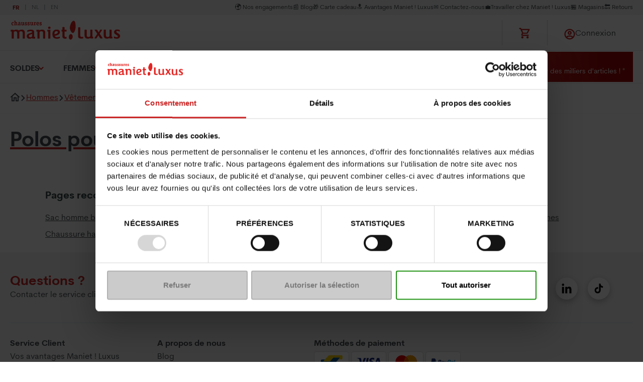

--- FILE ---
content_type: text/html; charset=utf-8
request_url: https://shop.maniet.be/fr/hommes/vetements/polo
body_size: 157533
content:

<!DOCTYPE html>
<html lang="fr">
<head>
    <meta http-equiv="Content-Type" content="text/html; charset=UTF-8" />
    <meta name="viewport" content="width=device-width, initial-scale=0.86, maximum-scale=3.0, minimum-scale=0.86">
    <Title>Polos pour homme disponibles chez Maniet ! Luxus</Title>
    <meta content="D&#xE9;couvrez notre s&#xE9;lection de polos pour hommes sur maniet.be. Liv" property="og:description" />
    <meta content="D&#xE9;couvrez notre s&#xE9;lection de polos pour hommes sur maniet.be. Livraisons et retours gratuits d&#xE8;s 29&#x20AC;." name="description" />
    <meta content="polo hommes, polo manches courtes hommes, polo manches longues hommes" name="keywords" />
    <meta content="follow,index" name="robots" />
    <meta content="D&#xE9;couvrez nos mod&#xE8;les de polos pour hommes" property="og:title" />
    <meta content="https://shop.maniet.be/fr/hommes/vetements/polo" property="og:url" />
    
    <link href="https://shop.maniet.be/en/men-s/clothing/polo-shirt" hreflang="en-us" rel="alternate"></link>
<link href="https://shop.maniet.be/fr/hommes/vetements/polo" rel="canonical"></link>
<link href="https://shop.maniet.be/fr/hommes/vetements/polo" hreflang="x-default" rel="alternate"></link>
<link href="https://shop.maniet.be/fr/hommes/vetements/polo" hreflang="fr-be" rel="alternate"></link>
<link href="https://shop.maniet.be/nl/heren/kleding/polo-shirt" hreflang="nl-be" rel="alternate"></link>

    <script type="text/javascript" src="/Kentico.Resource/Activities/KenticoActivityLogger/Logger.js?pageIdentifier=30995" async></script>

    <link rel="apple-touch-icon" sizes="180x180" href="/favicons/apple-touch-icon.png">
    <link rel="icon" type="image/png" sizes="32x32" href="/favicons/favicon-32x32.png">
    <link rel="icon" type="image/png" sizes="16x16" href="/favicons/favicon-16x16.png">
    <link rel="manifest" href="/favicons/site.webmanifest">
    <link rel="mask-icon" href="/favicons/safari-pinned-tab.svg" color="#ff0000">
    <meta name="msapplication-TileColor" content="#da532c">
    <meta name="theme-color" content="#484d52">
        <script>
            window.dataLayer = window.dataLayer || [];
            var dataToPush = {
                'environment': 'prod',
                'language': 'fr',
                'page_type': 'ProductCategory',
                'user_id': '',
                'user_role': 'anonymous'
            };

                        dataToPush = {
                                            ...dataToPush,
                        category_name: 'Polo'
                    }
                    
                dataLayer.push(dataToPush);
        </script>


    <!-- Google Tag Manager -->
        <script>
            (function (w, d, s, l, i) {
                w[l] = w[l] || []; w[l].push({
                    'gtm.start':
                        new Date().getTime(), event: 'gtm.js'
                }); var f = d.getElementsByTagName(s)[0],
                    j = d.createElement(s), dl = l != 'dataLayer' ? '&l=' + l : ''; j.async = true; j.src =
                        'https://www.googletagmanager.com/gtm.js?id=' + i + dl; f.parentNode.insertBefore(j, f);
            })(window, document, 'script', 'dataLayer', 'GTM-55LHL49');

            function onClickUsp(link, clickDetail) {
                window.dataLayer = window.dataLayer || [];
                dataLayer.push({
                    'event': 'click_usp',
                    'link_url': link,
                    'click_detail': clickDetail
                });
            }
        </script>
    <!-- Inject Cookie bot -->
        <script id="Cookiebot"
            src="https://consent.cookiebot.com/uc.js"
            data-cbid="763a6220-c248-4b4f-a909-0153691cc31b"
            data-blockingmode="auto"
            data-culture="fr"
            type="text/javascript">
        </script>
        <script type="text/javascript">
            function setCookie(name, value, days) {
                var expires = "";
                if (days) {
                    var date = new Date();
                    date.setTime(date.getTime() + (days * 24 * 60 * 60 * 1000));
                    expires = "; expires=" + date.toUTCString();
                }
                document.cookie = name + "=" + (value || "") + expires + "; path=/";
            }
            function getCookie(name) {
              const value = `; ${document.cookie}`;
              const parts = value.split(`; ${name}=`);
              if (parts.length === 2) return parts.pop().split(';').shift();
            }

            var KENTICO_CONSENT_NECESSARY = "0";
            var KENTICO_CONSENT_EDITOR = "100";
            var KENTICO_CONSENT_VISITOR = "200";
            var KENTICO_CONSENT_ALL = "1000";

            window.addEventListener('CookiebotOnAccept', function (e) {
                // by default necessary level
                var currentCookieConsent = KENTICO_CONSENT_VISITOR;

                if (Cookiebot && Cookiebot.consented) {
                    if (Cookiebot.consent.necessary &&
                        Cookiebot.consent.preferences &&
                        Cookiebot.consent.marketing &&
                        Cookiebot.consent.statistics) {
                        currentCookieConsent = KENTICO_CONSENT_ALL;
                    } else  {
                        currentCookieConsent = KENTICO_CONSENT_VISITOR;
                    }
                }
                var cookieLevelToBeReplace = getCookie("CMSCookieLevel");

                // sync cookie bot with kentico cookie consent for 1 year
                setCookie("CMSCookieLevel", currentCookieConsent, 365);

            }, false);

            window.addEventListener('CookiebotOnDecline', function (e) {
                var cookieLevelToBeReplace = getCookie("CMSCookieLevel");
                // sync cookie bot with kentico cookie consent for 1 year
                setCookie("CMSCookieLevel", KENTICO_CONSENT_VISITOR, 365);
            }, false);

            window.addEventListener("CookiebotOnConsentReady", () => {
              if ("clarity" in window)
                window.clarity("consent", Cookiebot.consent.statistics);
            })
        </script>

    <!-- End Google Tag Manager -->
    <link href="/css/maniet.css?v=ocw_9Hn6TEK4NstHZNIQ7PrrQAWSCyuzANNyOvwsytE" rel="stylesheet" type="text/css" />
    <script defer src="/js/maniet/maniet/basic.js?v=FH74Z_BSCmWr43apnCS4LQL1j0Sp0zWnywEkOcvOTrA"></script>

   

    
    
        <script type="application/ld+json">
            {
                "@context": "https://schema.org",
                "@type": "ItemList",
                "url": "https://shop.maniet.be/fr/hommes/vetements/polo",
                "numberOfItems": "0",
                "itemListElement": [
                ]
            }
        </script>

    

    

    

</head>
<body>
    <!-- Google Tag Manager (noscript) -->
        <noscript>
            <iframe src="https://www.googletagmanager.com/ns.html?id=GTM-55LHL49"
                height="0" width="0" style="display:none;visibility:hidden"></iframe>
        </noscript>
    <!-- End Google Tag Manager (noscript) -->

    
<commerceflows data-component-class="CommerceFlows" data-component-parm="{&#xD;&#xA;  &quot;apiBaseUrl&quot;: &quot;https://shop.maniet.be/&quot;,&#xD;&#xA;  &quot;cartPageUrl&quot;: &quot;/fr/panier&quot;,&#xD;&#xA;  &quot;checkoutPageUrl&quot;: &quot;/fr/checkout&quot;,&#xD;&#xA;  &quot;confirmationPageUrl&quot;: &quot;/fr/checkout/confirmation-checkout&quot;,&#xD;&#xA;  &quot;exitUrl&quot;: &quot;/fr&quot;,&#xD;&#xA;  &quot;locale&quot;: &quot;fr-BE&quot;,&#xD;&#xA;  &quot;siteName&quot;: &quot;Dlw.Kentico.QuickStart&quot;,&#xD;&#xA;  &quot;availableCountries&quot;: [&#xD;&#xA;    &quot;Belgium&quot;,&#xD;&#xA;    &quot;Luxembourg&quot;,&#xD;&#xA;    &quot;Netherlands&quot;,&#xD;&#xA;    &quot;France&quot;,&#xD;&#xA;    &quot;Germany&quot;&#xD;&#xA;  ],&#xD;&#xA;  &quot;loginUrl&quot;: &quot;/auth/SignIn?returnUrl=%2Ffr%2Fhommes%2Fvetements%2Fpolo&quot;,&#xD;&#xA;  &quot;registrationUrl&quot;: &quot;/auth/SignUp?returnUrl=%2Ffr%2Fhommes%2Fvetements%2Fpolo&quot;,&#xD;&#xA;  &quot;wishlistPageUrl&quot;: &quot;/fr/mon-compte/ma-liste-d-envie&quot;,&#xD;&#xA;  &quot;termsAndConditionText&quot;: &quot;\u003Cu\u003E\u003Ca href=\u0022/fr/conditions-generales-de-ventes\u0022 target=\u0022_blank\u0022\u003EJ\u0026#39;accepte les conditions g\u00E9n\u00E9rales de vente\u003C/a\u003E\u003C/u\u003E&quot;,&#xD;&#xA;  &quot;isAuthenticated&quot;: false,&#xD;&#xA;  &quot;isUniversalAnalyticsEnabled&quot;: true&#xD;&#xA;}" data-webid="CommerceFlows"></commerceflows>
    

<addedtocartpopup data-component-class="AddedToCartPopup" data-component-parm="{&#xD;&#xA;  &quot;autoHide&quot;: true,&#xD;&#xA;  &quot;autoHideAfter&quot;: 15,&#xD;&#xA;  &quot;preventCloseOnClickOutside&quot;: false,&#xD;&#xA;  &quot;translations&quot;: {&#xD;&#xA;    &quot;addedToCartPopUpTitle&quot;: &quot;Ajout\u00E9 au panier&quot;,&#xD;&#xA;    &quot;addedToCartPopUpContinueShopping&quot;: &quot;Continuer mes achats&quot;,&#xD;&#xA;    &quot;addedToCartPopUpOrderCart&quot;: &quot;Commande&quot;,&#xD;&#xA;    &quot;addedToCartPopUpSecondaryButton&quot;: &quot;Aller au panier&quot;&#xD;&#xA;  }&#xD;&#xA;}" data-webid="AddedToCartPopup">    <dlw-cf-added-to-cart-popup autoHide=&quot;true&quot; autoHideAfter="15" continueShoppingLink="" >
    </dlw-cf-added-to-cart-popup>
</addedtocartpopup>
    

<addedtowishlistpopup data-component-class="AddedToWishlistPopup" data-component-parm="{&#xD;&#xA;  &quot;autoHide&quot;: true,&#xD;&#xA;  &quot;autoHideAfter&quot;: 15,&#xD;&#xA;  &quot;preventCloseOnClickOutside&quot;: false,&#xD;&#xA;  &quot;translations&quot;: {&#xD;&#xA;    &quot;wishlist-addedToCartPopUpTitle&quot;: &quot;Liste d\u2019envies&quot;,&#xD;&#xA;    &quot;wishlist-addedToCartPopUpContinueShopping&quot;: &quot;Continuer les achats&quot;,&#xD;&#xA;    &quot;wishlist-addedToCartPopUpOrderCart&quot;: &quot;Commande&quot;,&#xD;&#xA;    &quot;wishlist-addedToCartPopUpSecondaryButton&quot;: &quot;Vers la liste d\u2019envies&quot;,&#xD;&#xA;    &quot;wishlist-addedToCartPopUpNumberOfProduct&quot;: &quot;produits dans votre liste d\u2019envies&quot;,&#xD;&#xA;    &quot;wishlist-addedToCartPopUpDescriptionText&quot;: &quot;Vous souhaitez mettre des produits de c\u00F4t\u00E9 ? La liste d\u2019envies est faite pour vous\u00A0!&quot;&#xD;&#xA;  }&#xD;&#xA;}" data-webid="AddedToWishlistPopup">    <dlw-cf-added-to-cart-popup scope="wishlist" autoHide=&quot;true&quot; autoHideAfter="15" continueShoppingLink="" >
    </dlw-cf-added-to-cart-popup>
</addedtowishlistpopup>
    


<header class="c-header" data-component-class="Header">
    <div class="c-header__inner">
        

<div class="c-header__top" id="headerNavSec">
    <nav class="c-header-sec" aria-label="Secondary navigation">

        <ul class="o-list c-header-sec__inner" data-webid="utility-navigation">
                    <li class="c-header-sec__item">
                        <a href="/fr/notre-engagement-societal" class=" c-header-sec__link">&#x1F30D; Nos engagements</a>
                    </li>
                    <li class="c-header-sec__item">
                        <a href="/fr/blog" class=" c-header-sec__link">&#x1F4F0;&#x200B; Blog</a>
                    </li>
                    <li class="c-header-sec__item">
                        <a href="/fr/carte-cadeau-maniet-luxus" class=" c-header-sec__link">&#x1F381; Carte cadeau</a>
                    </li>
                    <li class="c-header-sec__item">
                        <a href="/fr/avantages-maniet-luxus" class=" c-header-sec__link">&#x1F51D; Avantages Maniet ! Luxus</a>
                    </li>
                    <li class="c-header-sec__item">
                        <a href="https://maniet.zendesk.com/hc/fr-be" class=" c-header-sec__link">&#x2709;&#xFE0F; Contactez-nous</a>
                    </li>
                    <li class="c-header-sec__item">
                            <a href="https://jobs.maniet.be/fr/home.aspx" rel="nofollow" class=" c-header-sec__link">&#x1F4BC;Travailler chez Maniet ! Luxus</a>
                    </li>
                    <li class="c-header-sec__item">
                        <a href="/fr/magasins-chaussures-maniet-luxus" class=" c-header-sec__link">&#x1F3EA; Magasins</a>
                    </li>
                    <li class="c-header-sec__item">
                        <a href="/fr/echanges-et-remboursements" class=" c-header-sec__link">&#x1F519; Retours</a>
                    </li>
        </ul>
    </nav>
    <nav class="c-header__language" aria-label="languages">
        <ul data-webid="language-switcher" class="o-list o-list--inline a-languages">
                <li data-webid="language-switcher-fr" class="a-languages__lang is-active">
                    <a href="/fr/hommes/vetements/polo" lang="fr">
                        fr
                    </a>
                </li>
                <li data-webid="language-switcher-nl" class="a-languages__lang ">
                    <a href="/nl/heren/kleding/polo-shirt" lang="nl">
                        nl
                    </a>
                </li>
                <li data-webid="language-switcher-en" class="a-languages__lang ">
                    <a href="/en/men-s/clothing/polo-shirt" lang="en">
                        en
                    </a>
                </li>
        </ul>
    </nav>
</div>
        <div class="c-header__main">
                <div class="c-header__brand">
                    <a href="/fr" aria-label="Maniet">
                        <img src="https://image.maniet.be/attachments/84/84fa6754-6812-4574-8e3b-7b684b755c34.svg?ik-s=3054f8a1e2ba346eeffb09d2b6898b77bfaf98aa" alt="" width="220px" height="40px">

                    </a>
                </div>
                <div id="autocomplete-search" data-model="{&quot;globalSearchPageUrl&quot;:&quot;/fr/recherche&quot;,&quot;placeholderImageUrl&quot;:&quot;https://image.maniet.be/attachments/d6/d65b7682-167a-4b54-99e7-364c426aa5ba.png?tr=w-250%2Ch-250\u0026ik-s=f30cb72f8b3aca4e42fd2c8bf682f2fbd1cbfe2e&quot;}" class="c-header__search"></div>
            <div class="c-header-icons">
                <ul class="o-list c-header-icons__inner">
                    <li class="c-header-icons__item">
                        <a href="#" class="c-header-icons__link">
                            
<cartSummary data-component-class="CartSummary" data-component-parm="{&#xD;&#xA;  &quot;translations&quot;: {&#xD;&#xA;    &quot;cartLabel&quot;: &quot;Titre du panier&quot;&#xD;&#xA;  }&#xD;&#xA;}" data-webid="CartSummary">    <dlw-cf-cart-summary></dlw-cf-cart-summary>
</cartSummary>
                        </a>
                    </li>

                        <li class="o-dropdown c-header-icons__item">
                            <a class="o-dropdown__trigger c-header-icons__link" rel="nofollow" href="/auth/SignIn?lang=fr&amp;returnUrl=%2Ffr%2Fhommes%2Fvetements%2Fpolo">
                                <svg class="a-svg " width="24" height="24" focusable="false" area-hidden="true">
                                    <use xlink:href="/svg/svg-symbols.svg#account"></use>
                                </svg>
                                <span class="u-hide-until-tablet">Connexion</span>
                            </a>
                        </li>
                </ul>
                <button type="button" class="a-hamburg js-hamburg-trigger" atia-label="Open menu" data-webid="hamburger-button" aria-controls="headerNavSec" data-toggle-scroll="true">
                    <span class="a-hamburg__line-wrapper">
                        <span class="a-hamburg__line"></span>
                        <span class="a-hamburg__line"></span>
                        <span class="a-hamburg__line"></span>
                    </span>
                </button>
            </div>
        </div>
        
<div class="c-header__primary">
    <nav class="c-header-primary" aria-label="Primary navigation">
        <ul class="o-list c-header-primary__inner u-scrollbar-hide js-doormat-wrapper" data-webid="main-navigation">
                    <li class="c-header-primary__item  has-doormat">
                        <a href="/fr/soldes" class="c-header-primary__link js-doormat-trigger" aria-haspopup="true" aria-expanded="false" aria-labelledby="id3bc440a3eac64201b26ede7cb0a9eaa8">Soldes</a>
                        <section class="c-doormat js-doormat" data-webid="main-nav-doormat" id="id3bc440a3eac64201b26ede7cb0a9eaa8">
                            <div class="c-doormat__breadcrumb js-menu-selected" aria-hidden="true">
                                <svg class="a-svg u-hide" width="10" height="10" focusable="false" area-hidden="true">
                                    <use xlink:href="/svg/svg-symbols.svg#nav-left"></use>
                                </svg>
                                <span></span>
                            </div>
                            <button class="c-btn a-close js-doormat__close">
                                <svg class="a-svg " width="15" height="17" focusable="false" area-hidden="true">
                                    <use xlink:href="/svg/svg-symbols.svg#close"></use>
                                </svg>
                            </button>
                            <nav class="c-doormat__inner">
                                <div class="c-doormat__grid">
                                    <a href="/fr/soldes" class="c-doormat__title is-hidden-d">Soldes</a>
                                        <div class="c-doormat__cell" data-webid="navigation-column-button" id="btncol_f615c3828c57478c86fdc7ed620823e6">
                                            <a href="" class="c-doormat__title is-hidden-m">Naviguer par remise</a>
                                            <button type="button" class="c-doormat__title js-doormat__title is-hidden-d" aria-labelledby="idf615c3828c57478c86fdc7ed620823e6">
                                                Naviguer par remise
                                            </button>
                                            <div class="c-doormat__panel js-doormat__panel" id="idf615c3828c57478c86fdc7ed620823e6" aria-hidden="false">
                                                    <ul class="o-list c-doormat__list">

                                                            <li class="c-doormat__list-item" data-webid="guidde8e9f6104264da989b95a691a661923">
                                                                    <a href="https://shop.maniet.be/fr/soldes/rouge" class="c-doormat__link">
                                                                        Prix &#xE9;tiquette rouge -70%
                                                                    </a>
                                                            </li>
                                                            <li class="c-doormat__list-item" data-webid="guid8f8ec1f44fe6419cb58d17b173e92ed1">
                                                                    <a href="https://shop.maniet.be/fr/soldes/jaune" class="c-doormat__link">
                                                                        Prix &#xE9;tiquette jaune -60%
                                                                    </a>
                                                            </li>
                                                            <li class="c-doormat__list-item" data-webid="guid1c4d8b7f88954c22922f8607c292f766">
                                                                    <a href="https://shop.maniet.be/fr/soldes/vert" class="c-doormat__link">
                                                                        Prix &#xE9;tiquette verte -40%
                                                                    </a>
                                                            </li>
                                                            <li class="c-doormat__list-item" data-webid="guid3a8a4222c8a54128a2e55f6c2ac2189c">
                                                                    <a href="https://shop.maniet.be/fr/soldes/bleu" class="c-doormat__link">
                                                                        Prix &#xE9;tiquette bleue -30%
                                                                    </a>
                                                            </li>
                                                            <li class="c-doormat__list-item" data-webid="guid8dde6398c378430ba8ddc99bed78b79d">
                                                                    <a href="https://shop.maniet.be/fr/soldes/rose" class="c-doormat__link">
                                                                        Prix &#xE9;tiquette rose -20%
                                                                    </a>
                                                            </li>

                                                    </ul>
                                                    <ul class="o-list c-doormat__list is-top">

                                                            <li class="c-doormat__list-item" data-webid="guid235d23d964dd41719a22f1ba42dd9a61">
                                                                    <a href="https://shop.maniet.be/fr/soldes/" class="c-doormat__link">
                                                                        Voir toutes les soldes
                                                                    </a>
                                                            </li>

                                                    </ul>
                                            </div>
                                        </div>
                                        <div class="c-doormat__cell" data-webid="navigation-column-button" id="btncol_978a7bd060eb430494f8071e5b65fd59">
                                            <a href="https://shop.maniet.be/fr/soldes?priceRangeMinimumValueFound=0&amp;priceRangeMaximumValueFound=300&amp;WebCategories=4c5a46e7-b257-49af-b734-4fb9ef31dace&amp;Section=10347&amp;currentPage=0" class="c-doormat__title is-hidden-m">Soldes Femmes</a>
                                            <button type="button" class="c-doormat__title js-doormat__title is-hidden-d" aria-labelledby="id978a7bd060eb430494f8071e5b65fd59">
                                                Soldes Femmes
                                            </button>
                                            <div class="c-doormat__panel js-doormat__panel" id="id978a7bd060eb430494f8071e5b65fd59" aria-hidden="false">
                                                    <ul class="o-list c-doormat__list">

                                                            <li class="c-doormat__list-item" data-webid="guid66b48e13bc554eeb86f6e0f76e4b9cc1">
                                                                    <a href="https://shop.maniet.be/fr/soldes/boots-bottines-en-soldes?priceRangeMinimumValueFound=20&amp;priceRangeMaximumValueFound=280&amp;WebCategories=8f628dd4-045b-4436-8fa6-6a3deb411609&amp;Section=10347&amp;currentPage=0" class="c-doormat__link">
                                                                        Boots et bottines en soldes
                                                                    </a>
                                                            </li>
                                                            <li class="c-doormat__list-item" data-webid="guid30ab6500f43544e0825bce9752f8b76b">
                                                                    <a href="https://shop.maniet.be/fr/soldes/baskets-en-soldes?priceRangeMinimumValueFound=20&amp;priceRangeMaximumValueFound=300&amp;WebCategories=5cfbf73c-0494-4d0f-9291-648e90c45522&amp;Section=10347&amp;currentPage=0" class="c-doormat__link">
                                                                        Baskets en soldes
                                                                    </a>
                                                            </li>
                                                            <li class="c-doormat__list-item" data-webid="guid111760ee7cca41c48760b95ced223b6b">
                                                                    <a href="https://shop.maniet.be/fr/soldes?priceRangeMinimumValueFound=0&amp;priceRangeMaximumValueFound=300&amp;currentPage=0&amp;WebCategories=4c5a46e7-b257-49af-b734-4fb9ef31dace%2C12befa36-0fb3-4637-a0ca-a297df97ae48&amp;Section=10347" class="c-doormat__link">
                                                                        Bottes en soldes
                                                                    </a>
                                                            </li>
                                                            <li class="c-doormat__list-item" data-webid="guidbab67c47e31a44d5a7c6910cb27edf95">
                                                                    <a href="https://shop.maniet.be/fr/soldes/pantoufles-en-soldes?priceRangeMinimumValueFound=0&amp;priceRangeMaximumValueFound=140&amp;WebCategories=c26ce864-4e31-441c-bf2b-7e69a74c7efb&amp;Section=10347&amp;currentPage=0" class="c-doormat__link">
                                                                        Pantoufles en soldes
                                                                    </a>
                                                            </li>

                                                    </ul>
                                                    <ul class="o-list c-doormat__list is-top">

                                                            <li class="c-doormat__list-item" data-webid="guid70b699d2523b40a8bfdc05c652937a80">
                                                                    <a href="https://shop.maniet.be/fr/soldes?priceRangeMinimumValueFound=0&amp;priceRangeMaximumValueFound=300&amp;WebCategories=4c5a46e7-b257-49af-b734-4fb9ef31dace&amp;Section=10347&amp;currentPage=0" class="c-doormat__link">
                                                                        Voir toutes les soldes Femmes
                                                                    </a>
                                                            </li>

                                                    </ul>
                                            </div>
                                        </div>
                                        <div class="c-doormat__cell" data-webid="navigation-column-button" id="btncol_673b04b34e8742feb15f06927d221b3e">
                                            <a href="https://shop.maniet.be/fr/soldes?priceRangeMinimumValueFound=0&amp;priceRangeMaximumValueFound=300&amp;currentPage=0&amp;WebCategories=4c5a46e7-b257-49af-b734-4fb9ef31dace&amp;Section=10349" class="c-doormat__title is-hidden-m">Soldes Hommes</a>
                                            <button type="button" class="c-doormat__title js-doormat__title is-hidden-d" aria-labelledby="id673b04b34e8742feb15f06927d221b3e">
                                                Soldes Hommes
                                            </button>
                                            <div class="c-doormat__panel js-doormat__panel" id="id673b04b34e8742feb15f06927d221b3e" aria-hidden="false">
                                                    <ul class="o-list c-doormat__list">

                                                            <li class="c-doormat__list-item" data-webid="guid8ac07e3ac54d4f9fab0510cedab8230d">
                                                                    <a href="https://shop.maniet.be/fr/soldes/boots-bottines-en-soldes?priceRangeMinimumValueFound=20&amp;priceRangeMaximumValueFound=280&amp;WebCategories=8f628dd4-045b-4436-8fa6-6a3deb411609&amp;Section=10349&amp;currentPage=0" class="c-doormat__link">
                                                                        Boots et bottines en soldes
                                                                    </a>
                                                            </li>
                                                            <li class="c-doormat__list-item" data-webid="guid472a8a7c799149f79355dea6a15e29a7">
                                                                    <a href="https://shop.maniet.be/fr/soldes?priceRangeMinimumValueFound=0&amp;priceRangeMaximumValueFound=300&amp;currentPage=0&amp;WebCategories=4c5a46e7-b257-49af-b734-4fb9ef31dace%2C5cfbf73c-0494-4d0f-9291-648e90c45522&amp;Section=10349" class="c-doormat__link">
                                                                        Baskets en soldes
                                                                    </a>
                                                            </li>
                                                            <li class="c-doormat__list-item" data-webid="guid3024d5873090437bbc518553d38d8283">
                                                                    <a href="https://shop.maniet.be/fr/soldes?priceRangeMinimumValueFound=0&amp;priceRangeMaximumValueFound=300&amp;currentPage=0&amp;WebCategories=4c5a46e7-b257-49af-b734-4fb9ef31dace%2Cc26ce864-4e31-441c-bf2b-7e69a74c7efb&amp;Section=10349" class="c-doormat__link">
                                                                        Pantoufles en soldes
                                                                    </a>
                                                            </li>

                                                    </ul>
                                                    <ul class="o-list c-doormat__list is-top">

                                                            <li class="c-doormat__list-item" data-webid="guidc3ddca4fa59c49eea7782d950c508a9b">
                                                                    <a href="https://shop.maniet.be/fr/soldes?priceRangeMinimumValueFound=0&amp;priceRangeMaximumValueFound=300&amp;currentPage=0&amp;WebCategories=4c5a46e7-b257-49af-b734-4fb9ef31dace&amp;Section=10349" class="c-doormat__link">
                                                                        Voir toutes les soldes Hommes
                                                                    </a>
                                                            </li>

                                                    </ul>
                                            </div>
                                        </div>
                                        <div class="c-doormat__cell" data-webid="navigation-column-button" id="btncol_526f4f161586473f8dc4e4e266afd2b6">
                                            <a href="" class="c-doormat__title is-hidden-m">Soldes Enfants</a>
                                            <button type="button" class="c-doormat__title js-doormat__title is-hidden-d" aria-labelledby="id526f4f161586473f8dc4e4e266afd2b6">
                                                Soldes Enfants
                                            </button>
                                            <div class="c-doormat__panel js-doormat__panel" id="id526f4f161586473f8dc4e4e266afd2b6" aria-hidden="false">
                                                    <ul class="o-list c-doormat__list">

                                                            <li class="c-doormat__list-item" data-webid="guid91d9b20bc051447b9463d2de87536668">
                                                                    <a href="https://shop.maniet.be/fr/soldes/boots-bottines-en-soldes?priceRangeMinimumValueFound=20&amp;priceRangeMaximumValueFound=280&amp;WebCategories=8f628dd4-045b-4436-8fa6-6a3deb411609&amp;Section=10351&amp;currentPage=0" class="c-doormat__link">
                                                                        Boots et bottines en soldes
                                                                    </a>
                                                            </li>
                                                            <li class="c-doormat__list-item" data-webid="guid4f1b996e369c4b56854dd775fdc52ebe">
                                                                    <a href="https://shop.maniet.be/fr/soldes/baskets-en-soldes?priceRangeMinimumValueFound=20&amp;priceRangeMaximumValueFound=300&amp;WebCategories=5cfbf73c-0494-4d0f-9291-648e90c45522&amp;Section=10351&amp;currentPage=0" class="c-doormat__link">
                                                                        Baskets en soldes
                                                                    </a>
                                                            </li>
                                                            <li class="c-doormat__list-item" data-webid="guid68bf903f73254a73b1b76b6004bc2a83">
                                                                    <a href="https://shop.maniet.be/fr/soldes/bottes-en-soldes?priceRangeMinimumValueFound=40&amp;priceRangeMaximumValueFound=300&amp;WebCategories=12befa36-0fb3-4637-a0ca-a297df97ae48&amp;Section=10351&amp;currentPage=0" class="c-doormat__link">
                                                                        Bottes en soldes
                                                                    </a>
                                                            </li>
                                                            <li class="c-doormat__list-item" data-webid="guid5a0cac86ff0b444281a1b4ccb2aa7bab">
                                                                    <a href="https://shop.maniet.be/fr/soldes/pantoufles-en-soldes?priceRangeMinimumValueFound=0&amp;priceRangeMaximumValueFound=140&amp;WebCategories=c26ce864-4e31-441c-bf2b-7e69a74c7efb&amp;Section=10351&amp;currentPage=0" class="c-doormat__link">
                                                                        Pantoufles en soldes
                                                                    </a>
                                                            </li>

                                                    </ul>
                                                    <ul class="o-list c-doormat__list is-top">

                                                            <li class="c-doormat__list-item" data-webid="guide880c81e3d3a4e93a35f2481652a1d45">
                                                                    <a href="" class="c-doormat__link">
                                                                        Voir toutes les soldes Enfants
                                                                    </a>
                                                            </li>

                                                    </ul>
                                            </div>
                                        </div>
                                        <article class="o-box m-promo-box">
                                            <div class="m-promo-box__media">
                                                
<picture class="a-image" style="cursor: pointer" data-src=" ">
                <source width="214" height="220" srcset="https://image.maniet.be/attachments/6f/6f442b07-eccc-461f-bc50-77ad3ae0d0b5.jpg?tr=w-214%2Ch-220&amp;ik-s=0b550acd859febf35d3d302f6301db589033a538" />
        <img src="https://image.maniet.be/attachments/6f/6f442b07-eccc-461f-bc50-77ad3ae0d0b5.jpg?tr=w-214%2Ch-220&amp;ik-s=0b550acd859febf35d3d302f6301db589033a538" alt="" height="220" width="214" class="" loading="lazy" data-webid="" />
</picture>


                                            </div>
                                            <div class="m-promo-box__body c-rich-text">
                                                <div>
                                                    <b><u>SOLDES !</u></b><br>
Jusqu'à 70% de réduction sur des milliers d'articles !*
                                                </div>
                                                <a href="/fr/soldes" class="a-btn">
                                                    D&#xE9;couvrir
                                                </a>
                                            </div>
                                        </article>
                                </div>
                            </nav>
                        </section>
                    </li>
                    <li class="c-header-primary__item  has-doormat">
                        <a href="/fr/femmes" class="c-header-primary__link js-doormat-trigger" aria-haspopup="true" aria-expanded="false" aria-labelledby="id09a029d3342544588d31b38a1c023c8f">Femmes</a>
                        <section class="c-doormat js-doormat" data-webid="main-nav-doormat" id="id09a029d3342544588d31b38a1c023c8f">
                            <div class="c-doormat__breadcrumb js-menu-selected" aria-hidden="true">
                                <svg class="a-svg u-hide" width="10" height="10" focusable="false" area-hidden="true">
                                    <use xlink:href="/svg/svg-symbols.svg#nav-left"></use>
                                </svg>
                                <span></span>
                            </div>
                            <button class="c-btn a-close js-doormat__close">
                                <svg class="a-svg " width="15" height="17" focusable="false" area-hidden="true">
                                    <use xlink:href="/svg/svg-symbols.svg#close"></use>
                                </svg>
                            </button>
                            <nav class="c-doormat__inner">
                                <div class="c-doormat__grid">
                                    <a href="/fr/femmes" class="c-doormat__title is-hidden-d">Femmes</a>
                                        <div class="c-doormat__cell" data-webid="navigation-column-button" id="btncol_682d4b02241548b0b0f0dd2468773a26">
                                            <a href="/fr/femmes/chaussures" class="c-doormat__title is-hidden-m">Chaussures</a>
                                            <button type="button" class="c-doormat__title js-doormat__title is-hidden-d" aria-labelledby="id682d4b02241548b0b0f0dd2468773a26">
                                                Chaussures
                                            </button>
                                            <div class="c-doormat__panel js-doormat__panel" id="id682d4b02241548b0b0f0dd2468773a26" aria-hidden="false">
                                                    <ul class="o-list c-doormat__list">

                                                            <li class="c-doormat__list-item" data-webid="guid0e76736f4b6947399d5464dab5733d76">
                                                                    <a href="/fr/femmes/chaussures/baskets-sneakers" class="c-doormat__link">
                                                                        Baskets et sneakers
                                                                    </a>
                                                            </li>
                                                            <li class="c-doormat__list-item" data-webid="guid113150f11ff34a13bf37fe3e470650a0">
                                                                    <a href="/fr/femmes/chaussures/boots-bottines" class="c-doormat__link">
                                                                        Boots - Bottines
                                                                    </a>
                                                            </li>
                                                            <li class="c-doormat__list-item" data-webid="guid3fb1e09dcd79441289eba3073433f474">
                                                                    <a href="/fr/femmes/chaussures/bottes" class="c-doormat__link">
                                                                        Bottes
                                                                    </a>
                                                            </li>
                                                            <li class="c-doormat__list-item" data-webid="guid22aff5a93fa844c0a183f041a53a3f96">
                                                                    <a href="/fr/femmes/chaussures/escarpins" class="c-doormat__link">
                                                                        Escarpins
                                                                    </a>
                                                            </li>
                                                            <li class="c-doormat__list-item" data-webid="guideed6699e5d7b4b8ea6f769ca9430fb09">
                                                                    <a href="/fr/femmes/chaussures/mocassins-ballerines" class="c-doormat__link">
                                                                        Mocassins &amp; Ballerines
                                                                    </a>
                                                            </li>
                                                            <li class="c-doormat__list-item" data-webid="guidcf40af38f90549ecabb938de7481d1a3">
                                                                    <a href="/fr/femmes/chaussures/chaussures-a-lacets" class="c-doormat__link">
                                                                        Chaussures &#xE0; lacets
                                                                    </a>
                                                            </li>
                                                            <li class="c-doormat__list-item" data-webid="guid81a9db11e7a1422b898bbfc1570b7564">
                                                                    <a href="/fr/femmes/chaussures/pantoufles" class="c-doormat__link">
                                                                        Pantoufles
                                                                    </a>
                                                            </li>
                                                            <li class="c-doormat__list-item" data-webid="guid0c46552a218040178dd4a89f2e4c1421">
                                                                    <a href="/fr/femmes/chaussures/chaussures-confort" class="c-doormat__link">
                                                                        Chaussures confort
                                                                    </a>
                                                            </li>
                                                            <li class="c-doormat__list-item" data-webid="guidb220304810ea441c9471d4220923488e">
                                                                    <a href="/fr/femmes/chaussures/bottes-de-pluie" class="c-doormat__link">
                                                                        Bottes de pluie
                                                                    </a>
                                                            </li>
                                                            <li class="c-doormat__list-item" data-webid="guid71391bfc50724a50bce5400581cc6abc">
                                                                    <a href="/fr/femmes/chaussures/apres-ski" class="c-doormat__link">
                                                                        Apr&#xE8;s ski
                                                                    </a>
                                                            </li>
                                                            <li class="c-doormat__list-item" data-webid="guidb56552ae519a40bb9a7f3f73d7b14ef5">
                                                                    <a href="/fr/femmes/chaussures/sport-trekking" class="c-doormat__link">
                                                                        Chaussures de marche
                                                                    </a>
                                                            </li>
                                                            <li class="c-doormat__list-item" data-webid="guid7a5758b4e6b4418b848b9f299de304fe">
                                                                    <a href="/fr/femmes/chaussures/sandales" class="c-doormat__link">
                                                                        Sandales
                                                                    </a>
                                                            </li>
                                                            <li class="c-doormat__list-item" data-webid="guidf9762b18328b452bac6e6b108b7b4ee3">
                                                                    <a href="/fr/femmes/chaussures/espadrilles" class="c-doormat__link">
                                                                        Espadrilles
                                                                    </a>
                                                            </li>

                                                    </ul>
                                                    <ul class="o-list c-doormat__list is-top">

                                                            <li class="c-doormat__list-item" data-webid="guiddbf72c6793e149708824755631ad09b6">
                                                                    <a href="/fr/femmes/chaussures" class="c-doormat__link">
                                                                        Toutes les chaussures
                                                                    </a>
                                                            </li>

                                                    </ul>
                                            </div>
                                        </div>
                                        <div class="c-doormat__cell" data-webid="navigation-column-button" id="btncol_27fb0373f65047fcb5e4562f332b87d6">
                                            <a href="/fr/femmes/accessoires" class="c-doormat__title is-hidden-m">Accessoires</a>
                                            <button type="button" class="c-doormat__title js-doormat__title is-hidden-d" aria-labelledby="id27fb0373f65047fcb5e4562f332b87d6">
                                                Accessoires
                                            </button>
                                            <div class="c-doormat__panel js-doormat__panel" id="id27fb0373f65047fcb5e4562f332b87d6" aria-hidden="false">
                                                    <ul class="o-list c-doormat__list">

                                                            <li class="c-doormat__list-item" data-webid="guidc592076478444e32900839124dd120cb">
                                                                    <a href="/fr/femmes/accessoires/sacs-a-mains" class="c-doormat__link">
                                                                        Sacs &#xE0; mains
                                                                    </a>
                                                            </li>
                                                            <li class="c-doormat__list-item" data-webid="guid1d7979c795054c9b877c796134b59dbd">
                                                                    <a href="/fr/femmes/accessoires/trousses" class="c-doormat__link">
                                                                        Trousses
                                                                    </a>
                                                            </li>
                                                            <li class="c-doormat__list-item" data-webid="guidfa44d7f2241448d9935e55699565ea1a">
                                                                    <a href="/fr/femmes/accessoires/porte-feuilles" class="c-doormat__link">
                                                                        Porte-feuilles
                                                                    </a>
                                                            </li>
                                                            <li class="c-doormat__list-item" data-webid="guidd3a1257148f74ae387bbf31aa7bf9eaa">
                                                                    <a href="/fr/femmes/accessoires/echarpes-et-foulards" class="c-doormat__link">
                                                                        Echarpes &amp; foulards
                                                                    </a>
                                                            </li>
                                                            <li class="c-doormat__list-item" data-webid="guid78f94e12a9d649b0b16f4f512f5ead8e">
                                                                    <a href="/fr/femmes/accessoires/bonnets-et-chapeaux" class="c-doormat__link">
                                                                        Bonnets &amp; chapeaux
                                                                    </a>
                                                            </li>
                                                            <li class="c-doormat__list-item" data-webid="guid376655b9aaf246aab263b8adf3913720">
                                                                    <a href="/fr/femmes/accessoires/gants" class="c-doormat__link">
                                                                        Gants
                                                                    </a>
                                                            </li>
                                                            <li class="c-doormat__list-item" data-webid="guid9c14100abb2b40d0887a2e1df137682c">
                                                                    <a href="/fr/femmes/accessoires/chaussettes-et-collants" class="c-doormat__link">
                                                                        Chaussettes &amp; collants
                                                                    </a>
                                                            </li>
                                                            <li class="c-doormat__list-item" data-webid="guidffca529fd0cb4083acafe1dc765f1895">
                                                                    <a href="/fr/femmes/accessoires/ceintures" class="c-doormat__link">
                                                                        Ceintures
                                                                    </a>
                                                            </li>
                                                            <li class="c-doormat__list-item" data-webid="guid8985f000a8374b9db6d4f8fab21acea1">
                                                                    <a href="/fr/femmes/accessoires/entretien" class="c-doormat__link">
                                                                        Produits d&#x27;entretien
                                                                    </a>
                                                            </li>
                                                            <li class="c-doormat__list-item" data-webid="guid7108bb77d4fa4796a085befdbbf088a6">
                                                                    <a href="/fr/femmes/accessoires/semelles" class="c-doormat__link">
                                                                        Semelles
                                                                    </a>
                                                            </li>
                                                            <li class="c-doormat__list-item" data-webid="guid67afc054960d4ec99efb78e59dd15827">
                                                                    <a href="/fr/femmes/accessoires/lacets" class="c-doormat__link">
                                                                        Lacets
                                                                    </a>
                                                            </li>

                                                    </ul>
                                                    <ul class="o-list c-doormat__list is-top">

                                                            <li class="c-doormat__list-item" data-webid="guid514732996170437a9a4240fb46d011af">
                                                                    <a href="/fr/femmes/accessoires" class="c-doormat__link">
                                                                        Tous les accessoires
                                                                    </a>
                                                            </li>

                                                    </ul>
                                            </div>
                                        </div>
                                        <div class="c-doormat__cell" data-webid="navigation-column-button" id="btncol_1dd3a0ba0cc7496c8f7f4f86a867096e">
                                            <a href="/fr/femmes/vetements" class="c-doormat__title is-hidden-m">V&#xEA;tements</a>
                                            <button type="button" class="c-doormat__title js-doormat__title is-hidden-d" aria-labelledby="id1dd3a0ba0cc7496c8f7f4f86a867096e">
                                                V&#xEA;tements
                                            </button>
                                            <div class="c-doormat__panel js-doormat__panel" id="id1dd3a0ba0cc7496c8f7f4f86a867096e" aria-hidden="false">
                                                    <ul class="o-list c-doormat__list">

                                                            <li class="c-doormat__list-item" data-webid="guid5ac476c8be544900bce20f948478d94e">
                                                                    <a href="/fr/femmes/vetements/jupes" class="c-doormat__link">
                                                                        Jupes
                                                                    </a>
                                                            </li>
                                                            <li class="c-doormat__list-item" data-webid="guid9971d41ba2f54e4a9541f11387e00fec">
                                                                    <a href="/fr/femmes/vetements/tops-t-shirts" class="c-doormat__link">
                                                                        Tops &amp; T-shirts
                                                                    </a>
                                                            </li>
                                                            <li class="c-doormat__list-item" data-webid="guid120a092c98184e2ba98c453a8c3155d6">
                                                                    <a href="/fr/femmes/vetements/robes" class="c-doormat__link">
                                                                        Robes
                                                                    </a>
                                                            </li>
                                                            <li class="c-doormat__list-item" data-webid="guid8c3cbbbbfcc74de1a8198cf5f8739e83">
                                                                    <a href="/fr/femmes/vetements/combinaisons" class="c-doormat__link">
                                                                        Combinaisons
                                                                    </a>
                                                            </li>
                                                            <li class="c-doormat__list-item" data-webid="guid1f2e9ee61fa4469d9d49257159f99c89">
                                                                    <a href="/fr/femmes/vetements/blouses" class="c-doormat__link">
                                                                        Blouses
                                                                    </a>
                                                            </li>
                                                            <li class="c-doormat__list-item" data-webid="guidd174c5b2ac3149b184e04d4332f7df73">
                                                                    <a href="/fr/femmes/vetements/pantalons" class="c-doormat__link">
                                                                        Pantalons
                                                                    </a>
                                                            </li>
                                                            <li class="c-doormat__list-item" data-webid="guida431af37ec504a3299aa9d88b4413f9a">
                                                                    <a href="/fr/femmes/vetements/pulls" class="c-doormat__link">
                                                                        Pulls
                                                                    </a>
                                                            </li>
                                                            <li class="c-doormat__list-item" data-webid="guide77c629a38d843f8bbf0fe28833ad596">
                                                                    <a href="/fr/femmes/vetements/vestes-manteaux" class="c-doormat__link">
                                                                        Vestes &amp; Manteaux
                                                                    </a>
                                                            </li>

                                                    </ul>
                                                    <ul class="o-list c-doormat__list is-top">

                                                            <li class="c-doormat__list-item" data-webid="guid2f26ffaf48b64442940ebeba321c2bec">
                                                                    <a href="/fr/femmes/vetements" class="c-doormat__link">
                                                                        Tous les v&#xEA;tements
                                                                    </a>
                                                            </li>

                                                    </ul>
                                            </div>
                                        </div>
                                        <div class="c-doormat__cell" data-webid="navigation-column-button" id="btncol_ea7c379e4bf64d15bb5450517fed2bca">
                                            <a href="/fr/automne-hiver/tendances" class="c-doormat__title is-hidden-m">Tendances &amp; Inspiration</a>
                                            <button type="button" class="c-doormat__title js-doormat__title is-hidden-d" aria-labelledby="idea7c379e4bf64d15bb5450517fed2bca">
                                                Tendances &amp; Inspiration
                                            </button>
                                            <div class="c-doormat__panel js-doormat__panel" id="idea7c379e4bf64d15bb5450517fed2bca" aria-hidden="false">
                                                    <ul class="o-list c-doormat__list">

                                                            <li class="c-doormat__list-item" data-webid="guid1f6b4a743ce241e798a174f8cc1c01b0">
                                                                    <a href="/fr/automne-hiver/tendances/back-to-work" class="c-doormat__link">
                                                                        Back to work
                                                                    </a>
                                                            </li>
                                                            <li class="c-doormat__list-item" data-webid="guid4e7f4bb6bae04d058196807932f1345b">
                                                                    <a href="/fr/automne-hiver/tendances/bordeaux" class="c-doormat__link">
                                                                        Bordeaux et marron
                                                                    </a>
                                                            </li>
                                                            <li class="c-doormat__list-item" data-webid="guid45cdbdd0cadc42e9a4f5a904f7ef1c2e">
                                                                    <a href="/fr/automne-hiver/tendances/fall-in-love-with-those-shoes" rel="nofollow" class="c-doormat__link">
                                                                        Fall in love
                                                                    </a>
                                                            </li>
                                                            <li class="c-doormat__list-item" data-webid="guidbdd3ed1426c94fcfa6a441573b724306">
                                                                    <a href="/fr/automne-hiver/tendances/wild-energy" rel="nofollow" class="c-doormat__link">
                                                                        Wild energy
                                                                    </a>
                                                            </li>
                                                            <li class="c-doormat__list-item" data-webid="guid14afdfe49fcb45c5a73d21b01024b2fd">
                                                                    <a href="/fr/automne-hiver/tendances/far-west" rel="nofollow" class="c-doormat__link">
                                                                        Far West
                                                                    </a>
                                                            </li>
                                                            <li class="c-doormat__list-item" data-webid="guid45734ba8d2f344909414b059d6a319c7">
                                                                    <a href="/fr/automne-hiver/tendances/unfurgettable" rel="nofollow" class="c-doormat__link">
                                                                        Unfurgettable
                                                                    </a>
                                                            </li>
                                                            <li class="c-doormat__list-item" data-webid="guid20f01fe0485f4e41b4178078d47f0d53">
                                                                    <a href="/fr/automne-hiver/tendances/mini-me" rel="nofollow" class="c-doormat__link">
                                                                        Mini me
                                                                    </a>
                                                            </li>
                                                            <li class="c-doormat__list-item" data-webid="guidb37f0f0735b64d3f8043f308e0a6b0f5">
                                                                    <a href="/fr/automne-hiver/tendances/winter-essentials" rel="nofollow" class="c-doormat__link">
                                                                        Les essentiels pour l&#x27;hiver
                                                                    </a>
                                                            </li>

                                                    </ul>
                                                    <ul class="o-list c-doormat__list is-top">

                                                            <li class="c-doormat__list-item" data-webid="guid0b239e45154f45b682a79295f5b9ab82">
                                                                    <a href="/fr/exclu-web" rel="nofollow" class="c-doormat__link">
                                                                        S&#xE9;rie limit&#xE9;e
                                                                    </a>
                                                            </li>
                                                            <li class="c-doormat__list-item" data-webid="guid30f21deda8d84fd0a8b26e33c754b26d">
                                                                    <a href="/fr/bestseller/femmes" class="c-doormat__link">
                                                                        Best sellers
                                                                    </a>
                                                            </li>
                                                            <li class="c-doormat__list-item" data-webid="guid1149ff317eba47408d4ebcaecdf554e4">
                                                                    <a href="/fr/eco-score-de-la-chaussure" class="c-doormat__link">
                                                                        Chaussures Eco
                                                                    </a>
                                                            </li>
                                                            <li class="c-doormat__list-item" data-webid="guid83e1d30e6ac34ff0ad40bf80b6f52584">
                                                                    <a href="/fr/guide-d-entretien-chaussures" class="c-doormat__link">
                                                                        Guide d&#x27;entretien
                                                                    </a>
                                                            </li>
                                                            <li class="c-doormat__list-item" data-webid="guid670cd2a1c6304602b5bba8ea45a66a37">
                                                                    <a href="/fr/idees-cadeaux/femmes" class="c-doormat__link">
                                                                        Id&#xE9;es cadeaux
                                                                    </a>
                                                            </li>

                                                    </ul>
                                            </div>
                                        </div>
                                        <article class="o-box m-promo-box">
                                            <div class="m-promo-box__media">
                                                
<picture class="a-image" style="cursor: pointer" data-src=" ">
                <source width="214" height="220" srcset="https://image.maniet.be/attachments/6f/6f442b07-eccc-461f-bc50-77ad3ae0d0b5.jpg?tr=w-214%2Ch-220&amp;ik-s=0b550acd859febf35d3d302f6301db589033a538" />
        <img src="https://image.maniet.be/attachments/6f/6f442b07-eccc-461f-bc50-77ad3ae0d0b5.jpg?tr=w-214%2Ch-220&amp;ik-s=0b550acd859febf35d3d302f6301db589033a538" alt="" height="220" width="214" class="" loading="lazy" data-webid="" />
</picture>


                                            </div>
                                            <div class="m-promo-box__body c-rich-text">
                                                <div>
                                                    <b><u>SOLDES !</u></b><br>
Jusqu'à 70% de réduction sur des milliers d'articles !*
                                                </div>
                                                <a href="/fr/soldes" class="a-btn">
                                                    D&#xE9;couvrir
                                                </a>
                                            </div>
                                        </article>
                                </div>
                            </nav>
                        </section>
                    </li>
                    <li class="c-header-primary__item  has-doormat">
                        <a href="/fr/marques" class="c-header-primary__link js-doormat-trigger" aria-haspopup="true" aria-expanded="false" aria-labelledby="id8a797c74fc1e4eabb6dce655e4666e49">Marques</a>
                        <section class="c-doormat js-doormat" data-webid="main-nav-doormat" id="id8a797c74fc1e4eabb6dce655e4666e49">
                            <div class="c-doormat__breadcrumb js-menu-selected" aria-hidden="true">
                                <svg class="a-svg u-hide" width="10" height="10" focusable="false" area-hidden="true">
                                    <use xlink:href="/svg/svg-symbols.svg#nav-left"></use>
                                </svg>
                                <span></span>
                            </div>
                            <button class="c-btn a-close js-doormat__close">
                                <svg class="a-svg " width="15" height="17" focusable="false" area-hidden="true">
                                    <use xlink:href="/svg/svg-symbols.svg#close"></use>
                                </svg>
                            </button>
                            <nav class="c-doormat__inner">
                                <div class="c-doormat__grid">
                                    <a href="/fr/marques" class="c-doormat__title is-hidden-d">Marques</a>
                                        <div class="c-doormat__cell" data-webid="navigation-column-button" id="btncol_c8ac58b852a84464964d81bfdcf17c9e">
                                            <a href="/fr/toutes-nos-marques" class="c-doormat__title is-hidden-m">Les marques du moment</a>
                                            <button type="button" class="c-doormat__title js-doormat__title is-hidden-d" aria-labelledby="idc8ac58b852a84464964d81bfdcf17c9e">
                                                Les marques du moment
                                            </button>
                                            <div class="c-doormat__panel js-doormat__panel" id="idc8ac58b852a84464964d81bfdcf17c9e" aria-hidden="false">
                                                    <ul class="o-list c-doormat__list">

                                                            <li class="c-doormat__list-item" data-webid="guid6b330ce8ccee4f0db3b0c723c7e22722">
                                                                    <a href="/fr/marques/adidas" class="c-doormat__link">
                                                                        Adidas
                                                                    </a>
                                                            </li>
                                                            <li class="c-doormat__list-item" data-webid="guid3915500df2e74129bc2cc0540cbcfa42">
                                                                    <a href="/fr/marques/puma" class="c-doormat__link">
                                                                        Puma
                                                                    </a>
                                                            </li>
                                                            <li class="c-doormat__list-item" data-webid="guid5cae938b2ebe41159a9dbbc4403dabcd">
                                                                    <a href="/fr/marques/geox" class="c-doormat__link">
                                                                        Geox
                                                                    </a>
                                                            </li>
                                                            <li class="c-doormat__list-item" data-webid="guide52b36c97d2d4e03b4bb560160383f8e">
                                                                    <a href="/fr/marques/skechers" class="c-doormat__link">
                                                                        Skechers
                                                                    </a>
                                                            </li>
                                                            <li class="c-doormat__list-item" data-webid="guid81f9766bb49d4d538619b4edc70e7290">
                                                                    <a href="/fr/marques/marco-tozzi" class="c-doormat__link">
                                                                        Marco Tozzi
                                                                    </a>
                                                            </li>
                                                            <li class="c-doormat__list-item" data-webid="guid79ac38de70b847fba0acf0f1dab0ffcf">
                                                                    <a href="/fr/marques/tommy-hilfiger" class="c-doormat__link">
                                                                        Tommy Hilfiger
                                                                    </a>
                                                            </li>

                                                    </ul>
                                            </div>
                                        </div>
                                        <div class="c-doormat__cell" data-webid="navigation-column-button" id="btncol_a73d19bdca5f442da2f4fe8ea174f706">
                                            <a href="/fr/toutes-nos-marques" class="c-doormat__title is-hidden-m">Les incontournables</a>
                                            <button type="button" class="c-doormat__title js-doormat__title is-hidden-d" aria-labelledby="ida73d19bdca5f442da2f4fe8ea174f706">
                                                Les incontournables
                                            </button>
                                            <div class="c-doormat__panel js-doormat__panel" id="ida73d19bdca5f442da2f4fe8ea174f706" aria-hidden="false">
                                                    <ul class="o-list c-doormat__list">

                                                            <li class="c-doormat__list-item" data-webid="guidde0f93d7aef24299a8065cc7ca16742c">
                                                                    <a href="/fr/marques/tamaris" class="c-doormat__link">
                                                                        Tamaris
                                                                    </a>
                                                            </li>
                                                            <li class="c-doormat__list-item" data-webid="guid05756fa0bfb948798d9c6f80e3c0beab">
                                                                    <a href="/fr/marques/vans" class="c-doormat__link">
                                                                        Vans
                                                                    </a>
                                                            </li>
                                                            <li class="c-doormat__list-item" data-webid="guid2caff90c91de465fb64bfafa7e4c17de">
                                                                    <a href="/fr/marques/nike" class="c-doormat__link">
                                                                        Nike
                                                                    </a>
                                                            </li>
                                                            <li class="c-doormat__list-item" data-webid="guid3410c26892a541658c62aad6af99c909">
                                                                    <a href="/fr/marques/kipling" class="c-doormat__link">
                                                                        Kipling
                                                                    </a>
                                                            </li>
                                                            <li class="c-doormat__list-item" data-webid="guide5561408e7b44a7c98a18f025f9c2173">
                                                                    <a href="/fr/marques/new-balance" class="c-doormat__link">
                                                                        New Balance
                                                                    </a>
                                                            </li>
                                                            <li class="c-doormat__list-item" data-webid="guide42c359bbd454035b6fd2460b7235620">
                                                                    <a href="/fr/marques/converse" class="c-doormat__link">
                                                                        Converse
                                                                    </a>
                                                            </li>

                                                    </ul>
                                            </div>
                                        </div>
                                        <div class="c-doormat__cell" data-webid="navigation-column-button" id="btncol_dab2a34d7d4d4eed9ebdbc28e6bd56da">
                                            <a href="/fr/toutes-nos-marques" class="c-doormat__title is-hidden-m">Nos marques coup de &#x2764;</a>
                                            <button type="button" class="c-doormat__title js-doormat__title is-hidden-d" aria-labelledby="iddab2a34d7d4d4eed9ebdbc28e6bd56da">
                                                Nos marques coup de &#x2764;
                                            </button>
                                            <div class="c-doormat__panel js-doormat__panel" id="iddab2a34d7d4d4eed9ebdbc28e6bd56da" aria-hidden="false">
                                                    <ul class="o-list c-doormat__list">

                                                            <li class="c-doormat__list-item" data-webid="guidab688ac9a3ad4be895cde9e6a6f86ee5">
                                                                    <a href="/fr/marques/gabor" class="c-doormat__link">
                                                                        Gabor
                                                                    </a>
                                                            </li>
                                                            <li class="c-doormat__list-item" data-webid="guid9a704c3a24dc49a1aebf81525090e56c">
                                                                    <a href="/fr/marques/nerogiardini" class="c-doormat__link">
                                                                        Nerogiardini
                                                                    </a>
                                                            </li>
                                                            <li class="c-doormat__list-item" data-webid="guidcea36ca8c9544194a766f6f61311636b">
                                                                    <a href="/fr/marques/shoe-bi-dou" class="c-doormat__link">
                                                                        Shoe Bi Dou
                                                                    </a>
                                                            </li>
                                                            <li class="c-doormat__list-item" data-webid="guidb2f5dc0861a34c2a8037058ca20a48e4">
                                                                    <a href="/fr/marques/sun68" class="c-doormat__link">
                                                                        Sun68
                                                                    </a>
                                                            </li>
                                                            <li class="c-doormat__list-item" data-webid="guid39c0adb0dd4c4d539ef030030ffcee16">
                                                                    <a href="/fr/marques/no-name" class="c-doormat__link">
                                                                        No Name
                                                                    </a>
                                                            </li>
                                                            <li class="c-doormat__list-item" data-webid="guid134704857d714d9c8c5878ec8757b116">
                                                                    <a href="/fr/marques/gola" class="c-doormat__link">
                                                                        Gola
                                                                    </a>
                                                            </li>

                                                    </ul>
                                            </div>
                                        </div>
                                        <div class="c-doormat__cell" data-webid="navigation-column-button" id="btncol_25b9494c5e69485fa0cd1c73658c635b">
                                            <a href="/fr/toutes-nos-marques" class="c-doormat__title is-hidden-m">Nos marques plus durables</a>
                                            <button type="button" class="c-doormat__title js-doormat__title is-hidden-d" aria-labelledby="id25b9494c5e69485fa0cd1c73658c635b">
                                                Nos marques plus durables
                                            </button>
                                            <div class="c-doormat__panel js-doormat__panel" id="id25b9494c5e69485fa0cd1c73658c635b" aria-hidden="false">
                                                    <ul class="o-list c-doormat__list">

                                                            <li class="c-doormat__list-item" data-webid="guid8a8ee91c7d87450a892c213dd5cf9dcf">
                                                                    <a href="/fr/marques/faguo" class="c-doormat__link">
                                                                        Faguo
                                                                    </a>
                                                            </li>
                                                            <li class="c-doormat__list-item" data-webid="guid754ba26026fd499e9be6c4be37d76287">
                                                                    <a href="/fr/marques/moea" class="c-doormat__link">
                                                                        MoEa
                                                                    </a>
                                                            </li>
                                                            <li class="c-doormat__list-item" data-webid="guid0fdc80dedfde4c56819685a4c9819cf5">
                                                                    <a href="/fr/marques/caussun" class="c-doormat__link">
                                                                        Caussun
                                                                    </a>
                                                            </li>
                                                            <li class="c-doormat__list-item" data-webid="guidb6473dac393445eaa7d621a19f086cbc">
                                                                    <a href="/fr/marques/8beaufort-hamburg" class="c-doormat__link">
                                                                        8beaufort.Hamburg
                                                                    </a>
                                                            </li>

                                                    </ul>
                                                    <ul class="o-list c-doormat__list">

                                                            <li class="c-doormat__list-item" data-webid="guid7ada758268f749bca9978402bd7fcaf2">
                                                                    <a href="/fr/eco-score-de-la-chaussure" rel="nofollow" class="c-doormat__link">
                                                                        Tous nos eco-score A&amp;B
                                                                    </a>
                                                            </li>

                                                    </ul>
                                            </div>
                                        </div>
                                        <article class="o-box m-promo-box">
                                            <div class="m-promo-box__media">
                                                
<picture class="a-image" style="cursor: pointer" data-src=" ">
                <source width="214" height="220" srcset="https://image.maniet.be/attachments/6f/6f442b07-eccc-461f-bc50-77ad3ae0d0b5.jpg?tr=w-214%2Ch-220&amp;ik-s=0b550acd859febf35d3d302f6301db589033a538" />
        <img src="https://image.maniet.be/attachments/6f/6f442b07-eccc-461f-bc50-77ad3ae0d0b5.jpg?tr=w-214%2Ch-220&amp;ik-s=0b550acd859febf35d3d302f6301db589033a538" alt="" height="220" width="214" class="" loading="lazy" data-webid="" />
</picture>


                                            </div>
                                            <div class="m-promo-box__body c-rich-text">
                                                <div>
                                                    <b><u>SOLDES !</u></b><br>
Jusqu'à 70% de réduction sur des milliers d'articles !*
                                                </div>
                                                <a href="/fr/soldes" class="a-btn">
                                                    D&#xE9;couvrir
                                                </a>
                                            </div>
                                        </article>
                                </div>
                            </nav>
                        </section>
                    </li>
                    <li class="c-header-primary__item  has-doormat">
                        <a href="/fr/hommes" class="c-header-primary__link js-doormat-trigger" aria-haspopup="true" aria-expanded="false" aria-labelledby="idfc73ba71ca4c4696806d00f4376d602d">Hommes</a>
                        <section class="c-doormat js-doormat" data-webid="main-nav-doormat" id="idfc73ba71ca4c4696806d00f4376d602d">
                            <div class="c-doormat__breadcrumb js-menu-selected" aria-hidden="true">
                                <svg class="a-svg u-hide" width="10" height="10" focusable="false" area-hidden="true">
                                    <use xlink:href="/svg/svg-symbols.svg#nav-left"></use>
                                </svg>
                                <span></span>
                            </div>
                            <button class="c-btn a-close js-doormat__close">
                                <svg class="a-svg " width="15" height="17" focusable="false" area-hidden="true">
                                    <use xlink:href="/svg/svg-symbols.svg#close"></use>
                                </svg>
                            </button>
                            <nav class="c-doormat__inner">
                                <div class="c-doormat__grid">
                                    <a href="/fr/hommes" class="c-doormat__title is-hidden-d">Hommes</a>
                                        <div class="c-doormat__cell" data-webid="navigation-column-button" id="btncol_80ab91c8a63b4db4b8a4dd9fbc16aa92">
                                            <a href="/fr/hommes/chaussures" class="c-doormat__title is-hidden-m">Chaussures</a>
                                            <button type="button" class="c-doormat__title js-doormat__title is-hidden-d" aria-labelledby="id80ab91c8a63b4db4b8a4dd9fbc16aa92">
                                                Chaussures
                                            </button>
                                            <div class="c-doormat__panel js-doormat__panel" id="id80ab91c8a63b4db4b8a4dd9fbc16aa92" aria-hidden="false">
                                                    <ul class="o-list c-doormat__list">

                                                            <li class="c-doormat__list-item" data-webid="guidfd974a49020a4fcab5ef17d7a7485814">
                                                                    <a href="/fr/hommes/chaussures/baskets-sneakers" class="c-doormat__link">
                                                                        Baskets &amp; sneakers
                                                                    </a>
                                                            </li>
                                                            <li class="c-doormat__list-item" data-webid="guiddc4a609f485947cd9cf8381a13e64b80">
                                                                    <a href="/fr/hommes/chaussures/chaussures-classiques" class="c-doormat__link">
                                                                        Chaussures classiques
                                                                    </a>
                                                            </li>
                                                            <li class="c-doormat__list-item" data-webid="guid680de9035cd242378dc9f4e2dcfb59fc">
                                                                    <a href="/fr/hommes/chaussures/boots-bottines" class="c-doormat__link">
                                                                        Boots et Bottines
                                                                    </a>
                                                            </li>
                                                            <li class="c-doormat__list-item" data-webid="guid19fbdf59f6834b0f9fd36d26a7fe74ac">
                                                                    <a href="/fr/hommes/chaussures/pantoufles" class="c-doormat__link">
                                                                        Pantoufles
                                                                    </a>
                                                            </li>
                                                            <li class="c-doormat__list-item" data-webid="guid139a8fcdd8d849f9a6c6fb6dc1384d4a">
                                                                    <a href="/fr/hommes/chaussures/sport-trekking" class="c-doormat__link">
                                                                        Chaussures de marche
                                                                    </a>
                                                            </li>
                                                            <li class="c-doormat__list-item" data-webid="guidf4957e6501a844b1a496e126598a48ec">
                                                                    <a href="/fr/hommes/chaussures/bottes-pluie" class="c-doormat__link">
                                                                        Bottes de pluie
                                                                    </a>
                                                            </li>
                                                            <li class="c-doormat__list-item" data-webid="guid22424e000127448c926cb051d0b875ea">
                                                                    <a href="/fr/hommes/chaussures/apres-ski" class="c-doormat__link">
                                                                        Apr&#xE8;s ski
                                                                    </a>
                                                            </li>
                                                            <li class="c-doormat__list-item" data-webid="guid57697867e4ef40f895233abbecbc6e5e">
                                                                    <a href="/fr/hommes/chaussures/mocassins" class="c-doormat__link">
                                                                        Mocassins
                                                                    </a>
                                                            </li>
                                                            <li class="c-doormat__list-item" data-webid="guidd2fc0687fbbd4ff596b4f86d36adef1a">
                                                                    <a href="/fr/hommes/chaussures/chaussures-bateau" class="c-doormat__link">
                                                                        Chaussures b&#xE2;teau
                                                                    </a>
                                                            </li>
                                                            <li class="c-doormat__list-item" data-webid="guid6a936c7ed5664c31837eee725328f973">
                                                                    <a href="/fr/hommes/chaussures/sandales" class="c-doormat__link">
                                                                        Sandales
                                                                    </a>
                                                            </li>
                                                            <li class="c-doormat__list-item" data-webid="guide3a9d6a945c648119e18ca7b2838de1d">
                                                                    <a href="/fr/hommes/chaussures/espadrilles" class="c-doormat__link">
                                                                        Espadrilles
                                                                    </a>
                                                            </li>

                                                    </ul>
                                                    <ul class="o-list c-doormat__list is-top">

                                                            <li class="c-doormat__list-item" data-webid="guid6cc790be6e04458a8699a0ebb7b520b4">
                                                                    <a href="/fr/hommes/chaussures" class="c-doormat__link">
                                                                        Toutes les chaussures
                                                                    </a>
                                                            </li>

                                                    </ul>
                                            </div>
                                        </div>
                                        <div class="c-doormat__cell" data-webid="navigation-column-button" id="btncol_d8bc6123a924483a974757a14f4bd836">
                                            <a href="/fr/hommes/accessoires" class="c-doormat__title is-hidden-m">Accessoires</a>
                                            <button type="button" class="c-doormat__title js-doormat__title is-hidden-d" aria-labelledby="idd8bc6123a924483a974757a14f4bd836">
                                                Accessoires
                                            </button>
                                            <div class="c-doormat__panel js-doormat__panel" id="idd8bc6123a924483a974757a14f4bd836" aria-hidden="false">
                                                    <ul class="o-list c-doormat__list">

                                                            <li class="c-doormat__list-item" data-webid="guidfff73083126c49d3afc5cc01e274e70e">
                                                                    <a href="/fr/hommes/accessoires/porte-feuilles" class="c-doormat__link">
                                                                        Porte-feuilles
                                                                    </a>
                                                            </li>
                                                            <li class="c-doormat__list-item" data-webid="guid41850eeaa747477b9be7b37a434c2158">
                                                                    <a href="/fr/hommes/accessoires/echarpes-et-foulards" class="c-doormat__link">
                                                                        Echarpes &amp; foulards
                                                                    </a>
                                                            </li>
                                                            <li class="c-doormat__list-item" data-webid="guid082ae154302f4a1e84be41f0ab9ca87c">
                                                                    <a href="/fr/hommes/accessoires/bonnets-et-chapeaux" class="c-doormat__link">
                                                                        Bonnets &amp; chapeaux
                                                                    </a>
                                                            </li>
                                                            <li class="c-doormat__list-item" data-webid="guidec94c747aa1a44b5b6ce7207c8dd2343">
                                                                    <a href="/fr/hommes/accessoires/chaussettes" class="c-doormat__link">
                                                                        Chaussettes
                                                                    </a>
                                                            </li>
                                                            <li class="c-doormat__list-item" data-webid="guid4545f1b33c394b378aaa6b509baf38a8">
                                                                    <a href="/fr/hommes/accessoires/ceintures" class="c-doormat__link">
                                                                        Ceintures
                                                                    </a>
                                                            </li>
                                                            <li class="c-doormat__list-item" data-webid="guid1f9ae650ff9d42d8bfd8002f04da3724">
                                                                    <a href="/fr/femmes/accessoires/entretien" class="c-doormat__link">
                                                                        Produits d&#x27;entretien
                                                                    </a>
                                                            </li>
                                                            <li class="c-doormat__list-item" data-webid="guid01e6636710274300bde09868656207f0">
                                                                    <a href="/fr/hommes/accessoires/bagages-sacs-ordinateurs" class="c-doormat__link">
                                                                        Sacoches
                                                                    </a>
                                                            </li>
                                                            <li class="c-doormat__list-item" data-webid="guid2da13b7cef6e4a989637d07ebc0e4f26">
                                                                    <a href="/fr/femmes/accessoires/entretien" class="c-doormat__link">
                                                                        Produits d&#x27;entretien
                                                                    </a>
                                                            </li>
                                                            <li class="c-doormat__list-item" data-webid="guid34165f53ecef49d8bbaa19197ace6e4f">
                                                                    <a href="/fr/femmes/accessoires/lacets" class="c-doormat__link">
                                                                        Lacets
                                                                    </a>
                                                            </li>
                                                            <li class="c-doormat__list-item" data-webid="guidcf48364c001140bdb82c698a79f41171">
                                                                    <a href="/fr/femmes/accessoires/semelles" class="c-doormat__link">
                                                                        Semelles
                                                                    </a>
                                                            </li>

                                                    </ul>
                                                    <ul class="o-list c-doormat__list is-top">

                                                            <li class="c-doormat__list-item" data-webid="guid7d62ac37fe3d47dd95e774691e6d98e3">
                                                                    <a href="/fr/hommes/accessoires" class="c-doormat__link">
                                                                        Tous les accessoires
                                                                    </a>
                                                            </li>

                                                    </ul>
                                            </div>
                                        </div>
                                        <div class="c-doormat__cell" data-webid="navigation-column-button" id="btncol_e7c25eb618924282940225b304d9386c">
                                            <a href="/fr/hommes/vetements" class="c-doormat__title is-hidden-m">V&#xEA;tements</a>
                                            <button type="button" class="c-doormat__title js-doormat__title is-hidden-d" aria-labelledby="ide7c25eb618924282940225b304d9386c">
                                                V&#xEA;tements
                                            </button>
                                            <div class="c-doormat__panel js-doormat__panel" id="ide7c25eb618924282940225b304d9386c" aria-hidden="false">
                                                    <ul class="o-list c-doormat__list">

                                                            <li class="c-doormat__list-item" data-webid="guid7d9f73c2649343aa8b75471f945921d0">
                                                                    <a href="/fr/hommes/vetements/chemise" class="c-doormat__link">
                                                                        Chemises
                                                                    </a>
                                                            </li>
                                                            <li class="c-doormat__list-item" data-webid="guid16a5d17fdd0e46b1a065961afd9234b0">
                                                                    <a href="/fr/hommes/vetements/t-shirt" class="c-doormat__link">
                                                                        T-shirts
                                                                    </a>
                                                            </li>
                                                            <li class="c-doormat__list-item" data-webid="guid6a18e6b7c8424e128cc787d018e5980f">
                                                                    <a href="/fr/hommes/vetements/polo" class="c-doormat__link">
                                                                        Polos
                                                                    </a>
                                                            </li>
                                                            <li class="c-doormat__list-item" data-webid="guideed7ca3c36eb442399d2af82f5537b48">
                                                                    <a href="/fr/hommes/vetements/pull" class="c-doormat__link">
                                                                        Pulls
                                                                    </a>
                                                            </li>
                                                            <li class="c-doormat__list-item" data-webid="guid6efbc2e30c7141e9aa60609451dde6bd">
                                                                    <a href="/fr/hommes/vetements/pantalon" class="c-doormat__link">
                                                                        Pantalons
                                                                    </a>
                                                            </li>
                                                            <li class="c-doormat__list-item" data-webid="guid7e3d316aab4444d1a8feca938c4ed334">
                                                                    <a href="/fr/hommes/vetements/short" class="c-doormat__link">
                                                                        Shorts &amp; Bermudas
                                                                    </a>
                                                            </li>
                                                            <li class="c-doormat__list-item" data-webid="guid730520f920e14462829eec7cb7c907da">
                                                                    <a href="/fr/hommes/vetements/veste-manteau" class="c-doormat__link">
                                                                        Vestes &amp; Manteaux
                                                                    </a>
                                                            </li>

                                                    </ul>
                                                    <ul class="o-list c-doormat__list is-top">

                                                            <li class="c-doormat__list-item" data-webid="guidd72d59c115e24d478abd986e48e599d6">
                                                                    <a href="/fr/hommes/vetements" class="c-doormat__link">
                                                                        Tous les v&#xEA;tements
                                                                    </a>
                                                            </li>

                                                    </ul>
                                            </div>
                                        </div>
                                        <div class="c-doormat__cell" data-webid="navigation-column-button" id="btncol_e2ed3e31aa9449f2810d3a86f8a9fce8">
                                            <a href="/fr/automne-hiver/tendances" class="c-doormat__title is-hidden-m">Tendances &amp; Inspiration</a>
                                            <button type="button" class="c-doormat__title js-doormat__title is-hidden-d" aria-labelledby="ide2ed3e31aa9449f2810d3a86f8a9fce8">
                                                Tendances &amp; Inspiration
                                            </button>
                                            <div class="c-doormat__panel js-doormat__panel" id="ide2ed3e31aa9449f2810d3a86f8a9fce8" aria-hidden="false">
                                                    <ul class="o-list c-doormat__list">

                                                            <li class="c-doormat__list-item" data-webid="guid5c437b7e67be4b3a949973650ceadc47">
                                                                    <a href="/fr/automne-hiver/tendances/back-to-work" class="c-doormat__link">
                                                                        Back to work
                                                                    </a>
                                                            </li>
                                                            <li class="c-doormat__list-item" data-webid="guid02ce3cb2cfa94469a3d0a70fbf47d378">
                                                                    <a href="https://shop.maniet.be/fr/automne-hiver/tendances/bordeaux?priceRangeMinimumValueFound=40&amp;priceRangeMaximumValueFound=220&amp;WebCategories=192ceec1-ab68-4a80-8cb5-6aa4ff2bce9d&amp;Section=10349&amp;currentPage=0" class="c-doormat__link">
                                                                        Bordeaux et marron
                                                                    </a>
                                                            </li>
                                                            <li class="c-doormat__list-item" data-webid="guid1fe7e33818034ee9b5eb40f9f3281fab">
                                                                    <a href="/fr/automne-hiver/tendances/fall-in-love-with-those-shoes" rel="nofollow" class="c-doormat__link">
                                                                        Fall in love
                                                                    </a>
                                                            </li>
                                                            <li class="c-doormat__list-item" data-webid="guid1cdb857b1965449d8a4762f36b761566">
                                                                    <a href="/fr/automne-hiver/tendances/mini-me" rel="nofollow" class="c-doormat__link">
                                                                        Mini me
                                                                    </a>
                                                            </li>
                                                            <li class="c-doormat__list-item" data-webid="guidd26fa27e346943459cbf596af7b164e7">
                                                                    <a href="/fr/automne-hiver/tendances/winter-essentials" rel="nofollow" class="c-doormat__link">
                                                                        Les essentiels pour l&#x27;hiver
                                                                    </a>
                                                            </li>

                                                    </ul>
                                                    <ul class="o-list c-doormat__list is-top">

                                                            <li class="c-doormat__list-item" data-webid="guid9e1665ff79ef4013b706fc2813218191">
                                                                    <a href="/fr/exclu-web" rel="nofollow" class="c-doormat__link">
                                                                        S&#xE9;rie limit&#xE9;e
                                                                    </a>
                                                            </li>
                                                            <li class="c-doormat__list-item" data-webid="guid34f2269840da4af99ee2ca8dd76c2fe5">
                                                                    <a href="/fr/bestseller/hommes" class="c-doormat__link">
                                                                        Best sellers
                                                                    </a>
                                                            </li>
                                                            <li class="c-doormat__list-item" data-webid="guid30a67084686b4cb689071b2e173da2e5">
                                                                    <a href="/fr/eco-score-de-la-chaussure" class="c-doormat__link">
                                                                        Chaussures Eco
                                                                    </a>
                                                            </li>
                                                            <li class="c-doormat__list-item" data-webid="guid6b3d5564cf41469da406e7949f4e541d">
                                                                    <a href="/fr/guide-d-entretien-chaussures" class="c-doormat__link">
                                                                        Guide d&#x27;entretien
                                                                    </a>
                                                            </li>
                                                            <li class="c-doormat__list-item" data-webid="guide72d3d83e0444f5baa1d9bdaab84a9de">
                                                                    <a href="/fr/idees-cadeaux/hommes" class="c-doormat__link">
                                                                        Id&#xE9;es cadeaux
                                                                    </a>
                                                            </li>

                                                    </ul>
                                            </div>
                                        </div>
                                        <article class="o-box m-promo-box">
                                            <div class="m-promo-box__media">
                                                
<picture class="a-image" style="cursor: pointer" data-src=" ">
                <source width="214" height="220" srcset="https://image.maniet.be/attachments/6f/6f442b07-eccc-461f-bc50-77ad3ae0d0b5.jpg?tr=w-214%2Ch-220&amp;ik-s=0b550acd859febf35d3d302f6301db589033a538" />
        <img src="https://image.maniet.be/attachments/6f/6f442b07-eccc-461f-bc50-77ad3ae0d0b5.jpg?tr=w-214%2Ch-220&amp;ik-s=0b550acd859febf35d3d302f6301db589033a538" alt="" height="220" width="214" class="" loading="lazy" data-webid="" />
</picture>


                                            </div>
                                            <div class="m-promo-box__body c-rich-text">
                                                <div>
                                                    <b><u>SOLDES !</u></b><br>
Jusqu'à 70% de réduction sur des milliers d'articles !*
                                                </div>
                                                <a href="/fr/soldes" class="a-btn">
                                                    D&#xE9;couvrir
                                                </a>
                                            </div>
                                        </article>
                                </div>
                            </nav>
                        </section>
                    </li>
                    <li class="c-header-primary__item  has-doormat">
                        <a href="/fr/filles" class="c-header-primary__link js-doormat-trigger" aria-haspopup="true" aria-expanded="false" aria-labelledby="id65455622a5b947b78bb2698bbc2644ff">Filles</a>
                        <section class="c-doormat js-doormat" data-webid="main-nav-doormat" id="id65455622a5b947b78bb2698bbc2644ff">
                            <div class="c-doormat__breadcrumb js-menu-selected" aria-hidden="true">
                                <svg class="a-svg u-hide" width="10" height="10" focusable="false" area-hidden="true">
                                    <use xlink:href="/svg/svg-symbols.svg#nav-left"></use>
                                </svg>
                                <span></span>
                            </div>
                            <button class="c-btn a-close js-doormat__close">
                                <svg class="a-svg " width="15" height="17" focusable="false" area-hidden="true">
                                    <use xlink:href="/svg/svg-symbols.svg#close"></use>
                                </svg>
                            </button>
                            <nav class="c-doormat__inner">
                                <div class="c-doormat__grid">
                                    <a href="/fr/filles" class="c-doormat__title is-hidden-d">Filles</a>
                                        <div class="c-doormat__cell" data-webid="navigation-column-button" id="btncol_85606899c239471aba120d2c074dc995">
                                            <a href="/fr/filles/chaussures" class="c-doormat__title is-hidden-m">Chaussures</a>
                                            <button type="button" class="c-doormat__title js-doormat__title is-hidden-d" aria-labelledby="id85606899c239471aba120d2c074dc995">
                                                Chaussures
                                            </button>
                                            <div class="c-doormat__panel js-doormat__panel" id="id85606899c239471aba120d2c074dc995" aria-hidden="false">
                                                    <ul class="o-list c-doormat__list">

                                                            <li class="c-doormat__list-item" data-webid="guid587c5f1b7327478a983e7f4e544725fc">
                                                                    <a href="/fr/filles/chaussures/baskets" class="c-doormat__link">
                                                                        Baskets
                                                                    </a>
                                                            </li>
                                                            <li class="c-doormat__list-item" data-webid="guidbbd45de4a0094cf2be344bad8baa60c0">
                                                                    <a href="/fr/filles/chaussures/boots" class="c-doormat__link">
                                                                        Boots
                                                                    </a>
                                                            </li>
                                                            <li class="c-doormat__list-item" data-webid="guide834f47e69454c4cad9d2df686fbd1a2">
                                                                    <a href="/fr/filles/chaussures/bottes" class="c-doormat__link">
                                                                        Bottes
                                                                    </a>
                                                            </li>
                                                            <li class="c-doormat__list-item" data-webid="guid46f57c7e67da4c76a5bd34e8bb5300cd">
                                                                    <a href="/fr/filles/chaussures/pantoufles" class="c-doormat__link">
                                                                        Pantoufles
                                                                    </a>
                                                            </li>
                                                            <li class="c-doormat__list-item" data-webid="guiddc54368e963846fc80d2e41b41ec626b">
                                                                    <a href="/fr/filles/chaussures/bottes-de-pluie" class="c-doormat__link">
                                                                        Bottes de pluie
                                                                    </a>
                                                            </li>
                                                            <li class="c-doormat__list-item" data-webid="guidc4bf6e30ae314393bae72cdef7e1673b">
                                                                    <a href="/fr/filles/chaussures/premiers-pas" class="c-doormat__link">
                                                                        Premiers pas
                                                                    </a>
                                                            </li>
                                                            <li class="c-doormat__list-item" data-webid="guidfdcc1f49d5224c11a34a55f8b0041e8f">
                                                                    <a href="/fr/filles/chaussures/pantoufles-de-gym" class="c-doormat__link">
                                                                        Pantoufles de gym / baby gym
                                                                    </a>
                                                            </li>
                                                            <li class="c-doormat__list-item" data-webid="guid70affb7ed7ed4c138f96f4ef8a166bf1">
                                                                    <a href="/fr/filles/chaussures/ballerines-mocassins" class="c-doormat__link">
                                                                        Ballerines &amp; mocassins
                                                                    </a>
                                                            </li>
                                                            <li class="c-doormat__list-item" data-webid="guidb99722f4a32c4014a88d5bf25f618386">
                                                                    <a href="/fr/filles/chaussures/sport-trekking" class="c-doormat__link">
                                                                        Sport - Trekking
                                                                    </a>
                                                            </li>
                                                            <li class="c-doormat__list-item" data-webid="guid72d9cf35e73942f6b06b8b2bb4fb5d4f">
                                                                    <a href="/fr/filles/chaussures/apres-ski" class="c-doormat__link">
                                                                        Apr&#xE8;s ski
                                                                    </a>
                                                            </li>
                                                            <li class="c-doormat__list-item" data-webid="guid201cec147aaf4a249049a42b705a85da">
                                                                    <a href="/fr/filles/chaussures/toiles" class="c-doormat__link">
                                                                        Chaussures en toile
                                                                    </a>
                                                            </li>
                                                            <li class="c-doormat__list-item" data-webid="guidf1684cea89844fd9863eb2dd73c80a24">
                                                                    <a href="/fr/filles/chaussures/sandales" class="c-doormat__link">
                                                                        Sandales
                                                                    </a>
                                                            </li>
                                                            <li class="c-doormat__list-item" data-webid="guidceb6a1a3656e4ff29aaf2e65295e2a1c">
                                                                    <a href="/fr/filles/chaussures/plage" class="c-doormat__link">
                                                                        Plage
                                                                    </a>
                                                            </li>
                                                            <li class="c-doormat__list-item" data-webid="guid5330707bc0064a7290b45035bf83af91">
                                                                    <a href="/fr/filles/chaussures/sabots" class="c-doormat__link">
                                                                        Sabots
                                                                    </a>
                                                            </li>

                                                    </ul>
                                                    <ul class="o-list c-doormat__list is-top">

                                                            <li class="c-doormat__list-item" data-webid="guid02c7b5e224d043bb9fc2078552bb5104">
                                                                    <a href="/fr/filles/chaussures" class="c-doormat__link">
                                                                        Toutes les chaussures
                                                                    </a>
                                                            </li>

                                                    </ul>
                                            </div>
                                        </div>
                                        <div class="c-doormat__cell" data-webid="navigation-column-button" id="btncol_7178e6761b9e42839f2f6c64844987b0">
                                            <a href="/fr/filles/accessoires" class="c-doormat__title is-hidden-m">Accessoires</a>
                                            <button type="button" class="c-doormat__title js-doormat__title is-hidden-d" aria-labelledby="id7178e6761b9e42839f2f6c64844987b0">
                                                Accessoires
                                            </button>
                                            <div class="c-doormat__panel js-doormat__panel" id="id7178e6761b9e42839f2f6c64844987b0" aria-hidden="false">
                                                    <ul class="o-list c-doormat__list">

                                                            <li class="c-doormat__list-item" data-webid="guid08889ae52cc545efbfa93334cacdb548">
                                                                    <a href="/fr/filles/accessoires/bonnets-et-chapeaux" class="c-doormat__link">
                                                                        Bonnets et chapeaux
                                                                    </a>
                                                            </li>
                                                            <li class="c-doormat__list-item" data-webid="guideae53a430ec14d97977165aa2d604890">
                                                                    <a href="/fr/filles/accessoires/chaussettes-et-collants" class="c-doormat__link">
                                                                        Chaussettes et collants
                                                                    </a>
                                                            </li>
                                                            <li class="c-doormat__list-item" data-webid="guid30e1a2948aea42b88e0382d1450d6b4e">
                                                                    <a href="/fr/filles/accessoires/echarpes-et-foulards" class="c-doormat__link">
                                                                        Echarpes et foulards
                                                                    </a>
                                                            </li>
                                                            <li class="c-doormat__list-item" data-webid="guid1fc5d5ad97694c5a8f18e1ce77d9ae96">
                                                                    <a href="/fr/filles/accessoires/gants" class="c-doormat__link">
                                                                        Gants
                                                                    </a>
                                                            </li>
                                                            <li class="c-doormat__list-item" data-webid="guid8b53430c0df24344bc5b5a65e07e054f">
                                                                    <a href="/fr/filles/accessoires/sacs-a-dos-et-cartables" class="c-doormat__link">
                                                                        Sacs &#xE0; dos et cartables
                                                                    </a>
                                                            </li>
                                                            <li class="c-doormat__list-item" data-webid="guid772b716ba13f4f8c8b588a4007ef83d1">
                                                                    <a href="/fr/filles/accessoires/sacs-a-mains" class="c-doormat__link">
                                                                        Sacs &#xE0; mains
                                                                    </a>
                                                            </li>
                                                            <li class="c-doormat__list-item" data-webid="guid5c25c1cc7cce482691a207cdabc3999f">
                                                                    <a href="/fr/filles/accessoires/trousses" class="c-doormat__link">
                                                                        Trousses
                                                                    </a>
                                                            </li>
                                                            <li class="c-doormat__list-item" data-webid="guid61879354ff7c407cbcc8f5c7d277b991">
                                                                    <a href="/fr/femmes/accessoires/entretien" class="c-doormat__link">
                                                                        Produits d&#x27;entretien
                                                                    </a>
                                                            </li>
                                                            <li class="c-doormat__list-item" data-webid="guid9b6922f707dc4c2e8ab90d10aa147e90">
                                                                    <a href="/fr/femmes/accessoires/lacets" class="c-doormat__link">
                                                                        Lacets
                                                                    </a>
                                                            </li>
                                                            <li class="c-doormat__list-item" data-webid="guid94c35e3802e3448b92e108684ae9c531">
                                                                    <a href="/fr/femmes/accessoires/semelles" class="c-doormat__link">
                                                                        Semelles
                                                                    </a>
                                                            </li>

                                                    </ul>
                                                    <ul class="o-list c-doormat__list is-top">

                                                            <li class="c-doormat__list-item" data-webid="guid4871c6ff042a4f4197c7da0dba9b4ff8">
                                                                    <a href="/fr/filles/accessoires" class="c-doormat__link">
                                                                        Tous les accessoires
                                                                    </a>
                                                            </li>

                                                    </ul>
                                            </div>
                                        </div>
                                        <div class="c-doormat__cell" data-webid="navigation-column-button" id="btncol_64942b6bd1cc4e19bfc72945cdc09101">
                                            <a href="/fr/filles/vetements" class="c-doormat__title is-hidden-m">V&#xEA;tements</a>
                                            <button type="button" class="c-doormat__title js-doormat__title is-hidden-d" aria-labelledby="id64942b6bd1cc4e19bfc72945cdc09101">
                                                V&#xEA;tements
                                            </button>
                                            <div class="c-doormat__panel js-doormat__panel" id="id64942b6bd1cc4e19bfc72945cdc09101" aria-hidden="false">
                                                    <ul class="o-list c-doormat__list">

                                                            <li class="c-doormat__list-item" data-webid="guid5de2562e985f416b8dab5f723b141302">
                                                                    <a href="/fr/filles/vetements/jupe" class="c-doormat__link">
                                                                        Jupes
                                                                    </a>
                                                            </li>
                                                            <li class="c-doormat__list-item" data-webid="guid21ab12fb5519406a8b32f3d1b787bf54">
                                                                    <a href="/fr/filles/vetements/pantalon" class="c-doormat__link">
                                                                        Pantalons
                                                                    </a>
                                                            </li>
                                                            <li class="c-doormat__list-item" data-webid="guid7a9342ed34b542aebba1f65742d73c85">
                                                                    <a href="/fr/filles/vetements/pull" class="c-doormat__link">
                                                                        Pulls
                                                                    </a>
                                                            </li>
                                                            <li class="c-doormat__list-item" data-webid="guid3d42eca0e1624f95b529824ed7b8a212">
                                                                    <a href="/fr/filles/vetements/robe" class="c-doormat__link">
                                                                        Robes
                                                                    </a>
                                                            </li>
                                                            <li class="c-doormat__list-item" data-webid="guid69b6c30dbf924a99a55531dd9dedd854">
                                                                    <a href="/fr/filles/vetements/t-shirt" class="c-doormat__link">
                                                                        T-shirts
                                                                    </a>
                                                            </li>
                                                            <li class="c-doormat__list-item" data-webid="guidda5d8b8c1dca44f4ab2d0b629f8ad7f2">
                                                                    <a href="/fr/filles/vetements/veste-manteau" class="c-doormat__link">
                                                                        Vestes &amp; Manteaux
                                                                    </a>
                                                            </li>

                                                    </ul>
                                                    <ul class="o-list c-doormat__list is-top">

                                                            <li class="c-doormat__list-item" data-webid="guid67665f3c381042938e1ac3539a52fe6c">
                                                                    <a href="/fr/filles/vetements" class="c-doormat__link">
                                                                        Tous les v&#xEA;tements
                                                                    </a>
                                                            </li>

                                                    </ul>
                                            </div>
                                        </div>
                                        <div class="c-doormat__cell" data-webid="navigation-column-button" id="btncol_e46c24bea9d140c0a2d88bbd91c71b1b">
                                            <a href="/fr/automne-hiver/tendances" class="c-doormat__title is-hidden-m">Tendances</a>
                                            <button type="button" class="c-doormat__title js-doormat__title is-hidden-d" aria-labelledby="ide46c24bea9d140c0a2d88bbd91c71b1b">
                                                Tendances
                                            </button>
                                            <div class="c-doormat__panel js-doormat__panel" id="ide46c24bea9d140c0a2d88bbd91c71b1b" aria-hidden="false">
                                                    <ul class="o-list c-doormat__list">

                                                            <li class="c-doormat__list-item" data-webid="guidd6de7b0811d34602ad43feb37c881d95">
                                                                    <a href="/fr/automne-hiver/back-to-school" class="c-doormat__link">
                                                                        Back to school
                                                                    </a>
                                                            </li>
                                                            <li class="c-doormat__list-item" data-webid="guidc68a416067334c9da0b69f11fa2627d2">
                                                                    <a href="/fr/automne-hiver/tendances/rentree-en-couleurs" class="c-doormat__link">
                                                                        Rentr&#xE9;e en couleurs
                                                                    </a>
                                                            </li>
                                                            <li class="c-doormat__list-item" data-webid="guid17bdd7c968864d2992301c22189db47f">
                                                                    <a href="/fr/automne-hiver/tendances/wild-energy" rel="nofollow" class="c-doormat__link">
                                                                        Wild energy
                                                                    </a>
                                                            </li>
                                                            <li class="c-doormat__list-item" data-webid="guid969dcd000ac64f2084954a705f434d75">
                                                                    <a href="/fr/automne-hiver/tendances/far-west" rel="nofollow" class="c-doormat__link">
                                                                        Far West
                                                                    </a>
                                                            </li>
                                                            <li class="c-doormat__list-item" data-webid="guidc943e3695e2046edaa0b65cec068ba27">
                                                                    <a href="/fr/automne-hiver/tendances/unfurgettable" rel="nofollow" class="c-doormat__link">
                                                                        Unfurgettable
                                                                    </a>
                                                            </li>
                                                            <li class="c-doormat__list-item" data-webid="guidcab48bad9fdf4a3199833b96765a9786">
                                                                    <a href="/fr/automne-hiver/tendances/mini-me" class="c-doormat__link">
                                                                        Mini me
                                                                    </a>
                                                            </li>
                                                            <li class="c-doormat__list-item" data-webid="guidffc1b3c3505d4f7ab4ee51238e4cf6c9">
                                                                    <a href="/fr/automne-hiver/tendances/winter-essentials" rel="nofollow" class="c-doormat__link">
                                                                        Les essentiels pour l&#x27;hiver
                                                                    </a>
                                                            </li>

                                                    </ul>
                                                    <ul class="o-list c-doormat__list is-top">

                                                            <li class="c-doormat__list-item" data-webid="guidbf89605330e24ca8a711efa4f9aec2c1">
                                                                    <a href="/fr/exclu-web" rel="nofollow" class="c-doormat__link">
                                                                        S&#xE9;rie limit&#xE9;e
                                                                    </a>
                                                            </li>
                                                            <li class="c-doormat__list-item" data-webid="guidd7a3233aec4943d39a388d39573ce93c">
                                                                    <a href="/fr/bestseller/filles" class="c-doormat__link">
                                                                        Best sellers
                                                                    </a>
                                                            </li>
                                                            <li class="c-doormat__list-item" data-webid="guid7b372147116e48f2a463e9216c71f71f">
                                                                    <a href="/fr/eco-score-de-la-chaussure" class="c-doormat__link">
                                                                        Chaussures Eco
                                                                    </a>
                                                            </li>
                                                            <li class="c-doormat__list-item" data-webid="guidd3f015e14f554cf4805275db3e5695bb">
                                                                    <a href="/fr/guide-d-entretien-chaussures" class="c-doormat__link">
                                                                        Guide d&#x27;entretien
                                                                    </a>
                                                            </li>
                                                            <li class="c-doormat__list-item" data-webid="guidaddf11782d2f45cc98cc69de3448258f">
                                                                    <a href="/fr/idees-cadeaux/filles" class="c-doormat__link">
                                                                        Id&#xE9;es cadeaux
                                                                    </a>
                                                            </li>

                                                    </ul>
                                            </div>
                                        </div>
                                        <article class="o-box m-promo-box">
                                            <div class="m-promo-box__media">
                                                
<picture class="a-image" style="cursor: pointer" data-src=" ">
                <source width="214" height="220" srcset="https://image.maniet.be/attachments/6f/6f442b07-eccc-461f-bc50-77ad3ae0d0b5.jpg?tr=w-214%2Ch-220&amp;ik-s=0b550acd859febf35d3d302f6301db589033a538" />
        <img src="https://image.maniet.be/attachments/6f/6f442b07-eccc-461f-bc50-77ad3ae0d0b5.jpg?tr=w-214%2Ch-220&amp;ik-s=0b550acd859febf35d3d302f6301db589033a538" alt="" height="220" width="214" class="" loading="lazy" data-webid="" />
</picture>


                                            </div>
                                            <div class="m-promo-box__body c-rich-text">
                                                <div>
                                                    <b><u>SOLDES !</u></b><br>
Jusqu'à 70% de réduction sur des milliers d'articles !*
                                                </div>
                                                <a href="/fr/soldes" class="a-btn">
                                                    D&#xE9;couvrir
                                                </a>
                                            </div>
                                        </article>
                                </div>
                            </nav>
                        </section>
                    </li>
                    <li class="c-header-primary__item  has-doormat">
                        <a href="/fr/garcons" class="c-header-primary__link js-doormat-trigger" aria-haspopup="true" aria-expanded="false" aria-labelledby="id3520b8a086ae42aa85656a05834252a6">Gar&#xE7;ons</a>
                        <section class="c-doormat js-doormat" data-webid="main-nav-doormat" id="id3520b8a086ae42aa85656a05834252a6">
                            <div class="c-doormat__breadcrumb js-menu-selected" aria-hidden="true">
                                <svg class="a-svg u-hide" width="10" height="10" focusable="false" area-hidden="true">
                                    <use xlink:href="/svg/svg-symbols.svg#nav-left"></use>
                                </svg>
                                <span></span>
                            </div>
                            <button class="c-btn a-close js-doormat__close">
                                <svg class="a-svg " width="15" height="17" focusable="false" area-hidden="true">
                                    <use xlink:href="/svg/svg-symbols.svg#close"></use>
                                </svg>
                            </button>
                            <nav class="c-doormat__inner">
                                <div class="c-doormat__grid">
                                    <a href="/fr/garcons" class="c-doormat__title is-hidden-d">Gar&#xE7;ons</a>
                                        <div class="c-doormat__cell" data-webid="navigation-column-button" id="btncol_3262f4e116f8480e91f33cc34e14206f">
                                            <a href="/fr/garcons/chaussures" class="c-doormat__title is-hidden-m">Chaussures</a>
                                            <button type="button" class="c-doormat__title js-doormat__title is-hidden-d" aria-labelledby="id3262f4e116f8480e91f33cc34e14206f">
                                                Chaussures
                                            </button>
                                            <div class="c-doormat__panel js-doormat__panel" id="id3262f4e116f8480e91f33cc34e14206f" aria-hidden="false">
                                                    <ul class="o-list c-doormat__list">

                                                            <li class="c-doormat__list-item" data-webid="guid55ba7d477a334e41b25a0bdd95413add">
                                                                    <a href="/fr/garcons/chaussures/baskets" class="c-doormat__link">
                                                                        Baskets
                                                                    </a>
                                                            </li>
                                                            <li class="c-doormat__list-item" data-webid="guide316c75dc06c425ea16153b3a14d5316">
                                                                    <a href="/fr/garcons/chaussures/boots" class="c-doormat__link">
                                                                        Boots
                                                                    </a>
                                                            </li>
                                                            <li class="c-doormat__list-item" data-webid="guid928e0bb1b8334e1ba19d4ec41bb995b1">
                                                                    <a href="/fr/garcons/chaussures/pantoufles" class="c-doormat__link">
                                                                        Pantoufles
                                                                    </a>
                                                            </li>
                                                            <li class="c-doormat__list-item" data-webid="guid7ff0dec17c794046a653db7a0db91522">
                                                                    <a href="/fr/garcons/chaussures/mocassins" class="c-doormat__link">
                                                                        Mocassins
                                                                    </a>
                                                            </li>
                                                            <li class="c-doormat__list-item" data-webid="guid1b139bff05e34834956d468120be9c4c">
                                                                    <a href="/fr/garcons/chaussures/premiers-pas" class="c-doormat__link">
                                                                        Premiers pas
                                                                    </a>
                                                            </li>
                                                            <li class="c-doormat__list-item" data-webid="guid8f6e6ec74ef54d309f022ede566f635b">
                                                                    <a href="/fr/garcons/chaussures/pantoufles-de-gym" class="c-doormat__link">
                                                                        Pantoufles de gym / baby gym
                                                                    </a>
                                                            </li>
                                                            <li class="c-doormat__list-item" data-webid="guid292c8d2c03e847f5b509b2a3d3fcb886">
                                                                    <a href="/fr/garcons/chaussures/bottes-de-pluie" class="c-doormat__link">
                                                                        Bottes de pluie
                                                                    </a>
                                                            </li>
                                                            <li class="c-doormat__list-item" data-webid="guid4a683cbd42194c64b29790bb13f0ed15">
                                                                    <a href="/fr/garcons/chaussures/sport-trekking" class="c-doormat__link">
                                                                        Sport - Trekking
                                                                    </a>
                                                            </li>
                                                            <li class="c-doormat__list-item" data-webid="guid7daaf7221afe45b385ab2df4362aa344">
                                                                    <a href="/fr/garcons/chaussures/apres-ski" class="c-doormat__link">
                                                                        Apr&#xE8;s-ski
                                                                    </a>
                                                            </li>
                                                            <li class="c-doormat__list-item" data-webid="guiddc4702b4ec3c48eb8e6f262185941b05">
                                                                    <a href="/fr/garcons/chaussures/sabots" class="c-doormat__link">
                                                                        Sabots
                                                                    </a>
                                                            </li>
                                                            <li class="c-doormat__list-item" data-webid="guid05ca7aebe3454e3dbe929cb5844653be">
                                                                    <a href="/fr/garcons/chaussures/sandales" class="c-doormat__link">
                                                                        Sandales
                                                                    </a>
                                                            </li>
                                                            <li class="c-doormat__list-item" data-webid="guide90ad225a9424f0f8ff2a58bbd514da6">
                                                                    <a href="/fr/garcons/chaussures/toiles" class="c-doormat__link">
                                                                        Chaussures en toile
                                                                    </a>
                                                            </li>
                                                            <li class="c-doormat__list-item" data-webid="guid5326e154f2ad475ea9ae1db4c5e79eb8">
                                                                    <a href="/fr/garcons/chaussures/plage" class="c-doormat__link">
                                                                        Plage
                                                                    </a>
                                                            </li>

                                                    </ul>
                                                    <ul class="o-list c-doormat__list is-top">

                                                            <li class="c-doormat__list-item" data-webid="guid7b10e25efa514682a6a97e9be7319e05">
                                                                    <a href="/fr/garcons/chaussures" class="c-doormat__link">
                                                                        Toutes les chaussures
                                                                    </a>
                                                            </li>

                                                    </ul>
                                            </div>
                                        </div>
                                        <div class="c-doormat__cell" data-webid="navigation-column-button" id="btncol_b05f1641c8d64fa39d0e5d76811dfaf1">
                                            <a href="/fr/garcons/accessoires" class="c-doormat__title is-hidden-m">Accessoires</a>
                                            <button type="button" class="c-doormat__title js-doormat__title is-hidden-d" aria-labelledby="idb05f1641c8d64fa39d0e5d76811dfaf1">
                                                Accessoires
                                            </button>
                                            <div class="c-doormat__panel js-doormat__panel" id="idb05f1641c8d64fa39d0e5d76811dfaf1" aria-hidden="false">
                                                    <ul class="o-list c-doormat__list">

                                                            <li class="c-doormat__list-item" data-webid="guidd48e92fe55fe4b198e0af4b83e8f2974">
                                                                    <a href="/fr/garcons/accessoires/bonnets-et-chapeaux" class="c-doormat__link">
                                                                        Bonnets et chapeaux
                                                                    </a>
                                                            </li>
                                                            <li class="c-doormat__list-item" data-webid="guidf71094ee406b4a0f8ec659a1a026d0a4">
                                                                    <a href="/fr/garcons/accessoires/chaussettes" class="c-doormat__link">
                                                                        Chaussettes
                                                                    </a>
                                                            </li>
                                                            <li class="c-doormat__list-item" data-webid="guidd216043c04d34aa296857571bd694b28">
                                                                    <a href="/fr/garcons/accessoires/echarpes-et-foulards" class="c-doormat__link">
                                                                        Echarpes et foulards
                                                                    </a>
                                                            </li>
                                                            <li class="c-doormat__list-item" data-webid="guida9119fd587364ad7a99037698ec2031b">
                                                                    <a href="/fr/garcons/accessoires/gants" class="c-doormat__link">
                                                                        Gants
                                                                    </a>
                                                            </li>
                                                            <li class="c-doormat__list-item" data-webid="guid77b4d48cebb64343a2fbfc47184e6cee">
                                                                    <a href="/fr/garcons/accessoires/sacs-a-dos-et-cartables" class="c-doormat__link">
                                                                        Sacs &#xE0; dos et cartables
                                                                    </a>
                                                            </li>
                                                            <li class="c-doormat__list-item" data-webid="guidb797101f185846c5b9078ebab31ddfb1">
                                                                    <a href="/fr/garcons/accessoires/trousses" class="c-doormat__link">
                                                                        Trousses
                                                                    </a>
                                                            </li>
                                                            <li class="c-doormat__list-item" data-webid="guide5202d0b55ba4cefa130b452729c5d63">
                                                                    <a href="/fr/femmes/accessoires/entretien" class="c-doormat__link">
                                                                        Produits d&#x27;entretien
                                                                    </a>
                                                            </li>
                                                            <li class="c-doormat__list-item" data-webid="guid666230537c644fc68864653191a45bdc">
                                                                    <a href="/fr/femmes/accessoires/lacets" class="c-doormat__link">
                                                                        Lacets
                                                                    </a>
                                                            </li>
                                                            <li class="c-doormat__list-item" data-webid="guidf9f448a58a0348d7ba1da1b96cc021ea">
                                                                    <a href="/fr/femmes/accessoires/semelles" class="c-doormat__link">
                                                                        Semelles
                                                                    </a>
                                                            </li>

                                                    </ul>
                                                    <ul class="o-list c-doormat__list is-top">

                                                            <li class="c-doormat__list-item" data-webid="guid750c28d336404a6da470139b33861f3e">
                                                                    <a href="/fr/garcons/accessoires" class="c-doormat__link">
                                                                        Tous les accessoires
                                                                    </a>
                                                            </li>

                                                    </ul>
                                            </div>
                                        </div>
                                        <div class="c-doormat__cell" data-webid="navigation-column-button" id="btncol_68be9e1d0f50455895776aa7c5978c69">
                                            <a href="/fr/garcons/vetements" class="c-doormat__title is-hidden-m">V&#xEA;tements</a>
                                            <button type="button" class="c-doormat__title js-doormat__title is-hidden-d" aria-labelledby="id68be9e1d0f50455895776aa7c5978c69">
                                                V&#xEA;tements
                                            </button>
                                            <div class="c-doormat__panel js-doormat__panel" id="id68be9e1d0f50455895776aa7c5978c69" aria-hidden="false">
                                                    <ul class="o-list c-doormat__list">

                                                            <li class="c-doormat__list-item" data-webid="guid6b45564dcb5f4b3ba94ea635d59abd3d">
                                                                    <a href="/fr/garcons/vetements/pantalon" class="c-doormat__link">
                                                                        Pantalons
                                                                    </a>
                                                            </li>
                                                            <li class="c-doormat__list-item" data-webid="guidebb0bbbac93444e694bc7fa03cd4f219">
                                                                    <a href="/fr/garcons/vetements/pull" class="c-doormat__link">
                                                                        Pulls
                                                                    </a>
                                                            </li>
                                                            <li class="c-doormat__list-item" data-webid="guid7db484fc72b74f569c64396ff39a14c4">
                                                                    <a href="/fr/garcons/vetements/short" class="c-doormat__link">
                                                                        Shorts
                                                                    </a>
                                                            </li>
                                                            <li class="c-doormat__list-item" data-webid="guida42a7cc5f2dd4aea86a29267158fa002">
                                                                    <a href="/fr/garcons/vetements/t-shirt" class="c-doormat__link">
                                                                        T-shirts
                                                                    </a>
                                                            </li>
                                                            <li class="c-doormat__list-item" data-webid="guid8bc05e1ca423454c95baf5f8a5775903">
                                                                    <a href="/fr/garcons/vetements/veste-manteau" class="c-doormat__link">
                                                                        Vestes &amp; Manteaux
                                                                    </a>
                                                            </li>

                                                    </ul>
                                                    <ul class="o-list c-doormat__list is-top">

                                                            <li class="c-doormat__list-item" data-webid="guide012525c0e174450944b3b84a617c679">
                                                                    <a href="/fr/garcons/vetements" class="c-doormat__link">
                                                                        Tous les v&#xEA;tements
                                                                    </a>
                                                            </li>

                                                    </ul>
                                            </div>
                                        </div>
                                        <div class="c-doormat__cell" data-webid="navigation-column-button" id="btncol_0e0f9d5002c74da7a67f29e62194474c">
                                            <a href="/fr/automne-hiver/tendances" class="c-doormat__title is-hidden-m">Tendances</a>
                                            <button type="button" class="c-doormat__title js-doormat__title is-hidden-d" aria-labelledby="id0e0f9d5002c74da7a67f29e62194474c">
                                                Tendances
                                            </button>
                                            <div class="c-doormat__panel js-doormat__panel" id="id0e0f9d5002c74da7a67f29e62194474c" aria-hidden="false">
                                                    <ul class="o-list c-doormat__list">

                                                            <li class="c-doormat__list-item" data-webid="guid90b7f1a3c634410e840c64c46f963ee4">
                                                                    <a href="/fr/automne-hiver/back-to-school" class="c-doormat__link">
                                                                        Back to school
                                                                    </a>
                                                            </li>
                                                            <li class="c-doormat__list-item" data-webid="guidc79b5657215d4a97a47abcf9a5e238da">
                                                                    <a href="/fr/automne-hiver/tendances/rentree-en-couleurs" class="c-doormat__link">
                                                                        Rentr&#xE9;e en couleurs
                                                                    </a>
                                                            </li>
                                                            <li class="c-doormat__list-item" data-webid="guid84753d9880df42e6bde0a950392adb6d">
                                                                    <a href="/fr/automne-hiver/tendances/mini-me" class="c-doormat__link">
                                                                        Mini me
                                                                    </a>
                                                            </li>
                                                            <li class="c-doormat__list-item" data-webid="guid02f9bd33b33f4774b066d81e12d7da2c">
                                                                    <a href="/fr/automne-hiver/tendances/winter-essentials" rel="nofollow" class="c-doormat__link">
                                                                        Les essentiels pour l&#x27;hiver
                                                                    </a>
                                                            </li>

                                                    </ul>
                                                    <ul class="o-list c-doormat__list is-top">

                                                            <li class="c-doormat__list-item" data-webid="guid009acc5720004d8eaed6bcec9ce4f5a3">
                                                                    <a href="/fr/exclu-web" rel="nofollow" class="c-doormat__link">
                                                                        S&#xE9;rie limit&#xE9;e
                                                                    </a>
                                                            </li>
                                                            <li class="c-doormat__list-item" data-webid="guidc93a4574722b4b8399f0c0eccae134d7">
                                                                    <a href="/fr/bestseller/garcons" class="c-doormat__link">
                                                                        Best sellers
                                                                    </a>
                                                            </li>
                                                            <li class="c-doormat__list-item" data-webid="guid41e0bd6f283548999b5cfe21bc991532">
                                                                    <a href="/fr/eco-score-de-la-chaussure" class="c-doormat__link">
                                                                        Chaussures Eco
                                                                    </a>
                                                            </li>
                                                            <li class="c-doormat__list-item" data-webid="guidff70ba9e5e574224937feaa12793a8f5">
                                                                    <a href="/fr/guide-d-entretien-chaussures" class="c-doormat__link">
                                                                        Guide d&#x27;entretien
                                                                    </a>
                                                            </li>
                                                            <li class="c-doormat__list-item" data-webid="guid6cf4ea49420d48dda2a8a5b2ade2f918">
                                                                    <a href="/fr/idees-cadeaux/garcons" class="c-doormat__link">
                                                                        Id&#xE9;es cadeaux
                                                                    </a>
                                                            </li>

                                                    </ul>
                                            </div>
                                        </div>
                                        <article class="o-box m-promo-box">
                                            <div class="m-promo-box__media">
                                                
<picture class="a-image" style="cursor: pointer" data-src=" ">
                <source width="214" height="220" srcset="https://image.maniet.be/attachments/6f/6f442b07-eccc-461f-bc50-77ad3ae0d0b5.jpg?tr=w-214%2Ch-220&amp;ik-s=0b550acd859febf35d3d302f6301db589033a538" />
        <img src="https://image.maniet.be/attachments/6f/6f442b07-eccc-461f-bc50-77ad3ae0d0b5.jpg?tr=w-214%2Ch-220&amp;ik-s=0b550acd859febf35d3d302f6301db589033a538" alt="" height="220" width="214" class="" loading="lazy" data-webid="" />
</picture>


                                            </div>
                                            <div class="m-promo-box__body c-rich-text">
                                                <div>
                                                    <b><u>SOLDES !</u></b><br>
Jusqu'à 70% de réduction sur des milliers d'articles !*
                                                </div>
                                                <a href="/fr/soldes" class="a-btn">
                                                    D&#xE9;couvrir
                                                </a>
                                            </div>
                                        </article>
                                </div>
                            </nav>
                        </section>
                    </li>

        </ul>
    </nav>
</div>
        <div class="c-header__promo" data-webid="header-promo">
        <div class="m-promo-bar">
            <div class="m-promo-bar__icon o-ratio">
                    <img  data-webid="header-promo-image" class="a-svg" width="23" height="23" area-hidden="true" alt="promo icon" src="https://image.maniet.be/medias/icons/other-icons/percent.svg?ik-s=0d92cb08047d6d68a879cf6635f047d16255babf">
            </div>
            <div class="m-promo-bar__content"  data-webid="header-promo-text">
                <a href="/fr/soldes">SOLDES !<br>
Jusqu'à 70% de réduction sur des milliers d'articles ! *</a>
            </div>
        </div>
</div>
    </div>
</header>
    <main>
        









<nav aria-label="Breadcrumb" class="c-breadcrumb">
    <ol class="c-breadcrumb-list  o-list">
        <li class="c-breadcrumb-item">
            <a href="/fr" class="c-breadcrumb-item__link">
                <svg class="a-svg " width="20" height="20" focusable="false" area-hidden="true">
                    <use xlink:href="/svg/svg-symbols.svg#home"></use>
                </svg>

            </a>

            <span class="c-breadcrumb-item__icon">
                <svg class="a-svg " width="12" height="12" focusable="false" area-hidden="true">
                    <use xlink:href="/svg/svg-symbols.svg#arrow-right"></use>
                </svg>
            </span>
        </li>
            <li class="c-breadcrumb-item">
                    <a href="/fr/hommes" class="c-breadcrumb-item__link">
                        Hommes
                    </a>

                <span class="c-breadcrumb-item__icon">
                    <svg class="a-svg " width="12" height="12" focusable="false" area-hidden="true">
                        <use xlink:href="/svg/svg-symbols.svg#arrow-right"></use>
                    </svg>
                </span>
            </li>
            <li class="c-breadcrumb-item">
                    <a href="/fr/hommes/vetements" class="c-breadcrumb-item__link">
                        V&#xEA;tements
                    </a>

                <span class="c-breadcrumb-item__icon">
                    <svg class="a-svg " width="12" height="12" focusable="false" area-hidden="true">
                        <use xlink:href="/svg/svg-symbols.svg#arrow-right"></use>
                    </svg>
                </span>
            </li>
            <li class="c-breadcrumb-item">
                    <span class="c-breadcrumb-item__text">
                        Polo
                    </span>

                <span class="c-breadcrumb-item__icon">
                    <svg class="a-svg " width="12" height="12" focusable="false" area-hidden="true">
                        <use xlink:href="/svg/svg-symbols.svg#arrow-right"></use>
                    </svg>
                </span>
            </li>
    </ol>
</nav>
    







<section class="c-component ">
    




<!-- Begin _PageTitleWidget - Cached: 20/01/2026 19:28:41  -->
<section class="c-component is-boxed no-margin-bottom">
    <div class="o-wrapper">
        <div class="c-page-intro">
            <h1 class="c-page-intro__title">
                Polos pour hommes
            </h1>
        </div>
    </div>
</section>
<!-- End _PageTitleWidget -->

    


</section>












<div id="product-lister-root" data-model="{&quot;placeholderImageUrl&quot;:&quot;https://image.maniet.be/attachments/d6/d65b7682-167a-4b54-99e7-364c426aa5ba.png?tr=w-250%2Ch-250\u0026ik-s=f30cb72f8b3aca4e42fd2c8bf682f2fbd1cbfe2e&quot;,&quot;facetSettings&quot;:[{&quot;name&quot;:&quot;Categorie&quot;,&quot;controlType&quot;:1,&quot;isSearchable&quot;:false,&quot;isCollapsed&quot;:false,&quot;loadMoreItems&quot;:0,&quot;orderBy&quot;:0,&quot;azureFieldName&quot;:&quot;WebCategories&quot;,&quot;minValue&quot;:0,&quot;maxValue&quot;:0,&quot;isValuesInteger&quot;:false,&quot;productAttributeId&quot;:0,&quot;isMultiSelect&quot;:true},{&quot;name&quot;:&quot;Largeur&quot;,&quot;controlType&quot;:1,&quot;isSearchable&quot;:false,&quot;isCollapsed&quot;:false,&quot;loadMoreItems&quot;:0,&quot;orderBy&quot;:0,&quot;azureFieldName&quot;:&quot;Attribute_110&quot;,&quot;minValue&quot;:0,&quot;maxValue&quot;:0,&quot;isValuesInteger&quot;:false,&quot;productAttributeId&quot;:110,&quot;isMultiSelect&quot;:false},{&quot;name&quot;:&quot;Rayon&quot;,&quot;controlType&quot;:1,&quot;isSearchable&quot;:false,&quot;isCollapsed&quot;:false,&quot;loadMoreItems&quot;:0,&quot;orderBy&quot;:0,&quot;azureFieldName&quot;:&quot;Section&quot;,&quot;minValue&quot;:0,&quot;maxValue&quot;:0,&quot;isValuesInteger&quot;:true,&quot;productAttributeId&quot;:0,&quot;isMultiSelect&quot;:false},{&quot;name&quot;:&quot;Pointure / Taille&quot;,&quot;controlType&quot;:1,&quot;isSearchable&quot;:false,&quot;isCollapsed&quot;:false,&quot;loadMoreItems&quot;:0,&quot;orderBy&quot;:1,&quot;azureFieldName&quot;:&quot;AvailableSizes&quot;,&quot;minValue&quot;:0,&quot;maxValue&quot;:0,&quot;isValuesInteger&quot;:false,&quot;productAttributeId&quot;:0,&quot;isMultiSelect&quot;:false},{&quot;name&quot;:&quot;Prix&quot;,&quot;controlType&quot;:4,&quot;isSearchable&quot;:false,&quot;isCollapsed&quot;:false,&quot;loadMoreItems&quot;:0,&quot;orderBy&quot;:1,&quot;azureFieldName&quot;:&quot;SalesPrice&quot;,&quot;minValue&quot;:0,&quot;maxValue&quot;:500,&quot;isValuesInteger&quot;:true,&quot;productAttributeId&quot;:0,&quot;isMultiSelect&quot;:false},{&quot;name&quot;:&quot;Marque&quot;,&quot;controlType&quot;:1,&quot;isSearchable&quot;:true,&quot;isCollapsed&quot;:false,&quot;loadMoreItems&quot;:5,&quot;orderBy&quot;:1,&quot;azureFieldName&quot;:&quot;SKUBrandID&quot;,&quot;minValue&quot;:0,&quot;maxValue&quot;:0,&quot;isValuesInteger&quot;:true,&quot;productAttributeId&quot;:0,&quot;isMultiSelect&quot;:true},{&quot;name&quot;:&quot;Couleur&quot;,&quot;controlType&quot;:1,&quot;isSearchable&quot;:false,&quot;isCollapsed&quot;:false,&quot;loadMoreItems&quot;:0,&quot;orderBy&quot;:0,&quot;azureFieldName&quot;:&quot;Color&quot;,&quot;minValue&quot;:0,&quot;maxValue&quot;:0,&quot;isValuesInteger&quot;:false,&quot;productAttributeId&quot;:0,&quot;isMultiSelect&quot;:true},{&quot;name&quot;:&quot;Mati\u00E8re&quot;,&quot;controlType&quot;:1,&quot;isSearchable&quot;:false,&quot;isCollapsed&quot;:false,&quot;loadMoreItems&quot;:0,&quot;orderBy&quot;:0,&quot;azureFieldName&quot;:&quot;MainMaterial&quot;,&quot;minValue&quot;:0,&quot;maxValue&quot;:0,&quot;isValuesInteger&quot;:false,&quot;productAttributeId&quot;:0,&quot;isMultiSelect&quot;:true},{&quot;name&quot;:&quot;Semelle amovible&quot;,&quot;controlType&quot;:1,&quot;isSearchable&quot;:false,&quot;isCollapsed&quot;:false,&quot;loadMoreItems&quot;:0,&quot;orderBy&quot;:0,&quot;azureFieldName&quot;:&quot;Attribute_65&quot;,&quot;minValue&quot;:0,&quot;maxValue&quot;:0,&quot;isValuesInteger&quot;:false,&quot;productAttributeId&quot;:65,&quot;isMultiSelect&quot;:false},{&quot;name&quot;:&quot;Fermeture&quot;,&quot;controlType&quot;:1,&quot;isSearchable&quot;:false,&quot;isCollapsed&quot;:false,&quot;loadMoreItems&quot;:0,&quot;orderBy&quot;:0,&quot;azureFieldName&quot;:&quot;Attribute_107&quot;,&quot;minValue&quot;:0,&quot;maxValue&quot;:0,&quot;isValuesInteger&quot;:false,&quot;productAttributeId&quot;:107,&quot;isMultiSelect&quot;:false},{&quot;name&quot;:&quot;Waterproof&quot;,&quot;controlType&quot;:1,&quot;isSearchable&quot;:false,&quot;isCollapsed&quot;:false,&quot;loadMoreItems&quot;:0,&quot;orderBy&quot;:0,&quot;azureFieldName&quot;:&quot;Attribute_61&quot;,&quot;minValue&quot;:0,&quot;maxValue&quot;:0,&quot;isValuesInteger&quot;:false,&quot;productAttributeId&quot;:61,&quot;isMultiSelect&quot;:false},{&quot;name&quot;:&quot;Poches&quot;,&quot;controlType&quot;:1,&quot;isSearchable&quot;:false,&quot;isCollapsed&quot;:false,&quot;loadMoreItems&quot;:0,&quot;orderBy&quot;:0,&quot;azureFieldName&quot;:&quot;Attribute_74&quot;,&quot;minValue&quot;:0,&quot;maxValue&quot;:0,&quot;isValuesInteger&quot;:false,&quot;productAttributeId&quot;:74,&quot;isMultiSelect&quot;:false},{&quot;name&quot;:&quot;Serrure \u00E0 combinaison&quot;,&quot;controlType&quot;:1,&quot;isSearchable&quot;:false,&quot;isCollapsed&quot;:false,&quot;loadMoreItems&quot;:0,&quot;orderBy&quot;:0,&quot;azureFieldName&quot;:&quot;Attribute_88&quot;,&quot;minValue&quot;:0,&quot;maxValue&quot;:0,&quot;isValuesInteger&quot;:false,&quot;productAttributeId&quot;:88,&quot;isMultiSelect&quot;:false},{&quot;name&quot;:&quot;Eco-score&quot;,&quot;controlType&quot;:1,&quot;isSearchable&quot;:false,&quot;isCollapsed&quot;:false,&quot;loadMoreItems&quot;:0,&quot;orderBy&quot;:0,&quot;azureFieldName&quot;:&quot;Attribute_62&quot;,&quot;minValue&quot;:0,&quot;maxValue&quot;:0,&quot;isValuesInteger&quot;:false,&quot;productAttributeId&quot;:62,&quot;isMultiSelect&quot;:true},{&quot;name&quot;:&quot;Licence&quot;,&quot;controlType&quot;:1,&quot;isSearchable&quot;:false,&quot;isCollapsed&quot;:false,&quot;loadMoreItems&quot;:0,&quot;orderBy&quot;:0,&quot;azureFieldName&quot;:&quot;Attribute_111&quot;,&quot;minValue&quot;:0,&quot;maxValue&quot;:0,&quot;isValuesInteger&quot;:false,&quot;productAttributeId&quot;:111,&quot;isMultiSelect&quot;:true},{&quot;name&quot;:&quot;Mod\u00E8le&quot;,&quot;controlType&quot;:1,&quot;isSearchable&quot;:true,&quot;isCollapsed&quot;:false,&quot;loadMoreItems&quot;:0,&quot;orderBy&quot;:0,&quot;azureFieldName&quot;:&quot;Attribute_106&quot;,&quot;minValue&quot;:0,&quot;maxValue&quot;:0,&quot;isValuesInteger&quot;:false,&quot;productAttributeId&quot;:106,&quot;isMultiSelect&quot;:true},{&quot;name&quot;:&quot;Collection&quot;,&quot;controlType&quot;:1,&quot;isSearchable&quot;:false,&quot;isCollapsed&quot;:false,&quot;loadMoreItems&quot;:0,&quot;orderBy&quot;:0,&quot;azureFieldName&quot;:&quot;SKUCollectionID&quot;,&quot;minValue&quot;:0,&quot;maxValue&quot;:0,&quot;isValuesInteger&quot;:true,&quot;productAttributeId&quot;:0,&quot;isMultiSelect&quot;:false}],&quot;isEditOrPreview&quot;:false,&quot;defaultFiltersQueryParams&quot;:&quot;&quot;,&quot;allowedWebCategories&quot;:[],&quot;defaultSelectedFacets&quot;:[{&quot;facetName&quot;:&quot;WebCategories&quot;,&quot;facetValue&quot;:[&quot;72256ef8-0cad-444d-8845-49ded4c5f78e&quot;]}],&quot;pageUrl&quot;:null,&quot;productListerSchemaDataViewModel&quot;:{&quot;pageUrl&quot;:&quot;/fr/hommes/vetements/polo&quot;,&quot;totalCount&quot;:0,&quot;productList&quot;:[]},&quot;title&quot;:&quot;&quot;,&quot;firstSearchResult&quot;:{&quot;errorMessage&quot;:null,&quot;facets&quot;:[{&quot;key&quot;:&quot;Section&quot;,&quot;name&quot;:null,&quot;values&quot;:[{&quot;id&quot;:10347,&quot;text&quot;:&quot;DAMES&quot;,&quot;count&quot;:0,&quot;from&quot;:null,&quot;to&quot;:null},{&quot;id&quot;:10349,&quot;text&quot;:&quot;HOMMES&quot;,&quot;count&quot;:0,&quot;from&quot;:null,&quot;to&quot;:null},{&quot;id&quot;:10351,&quot;text&quot;:&quot;ENFANTS&quot;,&quot;count&quot;:0,&quot;from&quot;:null,&quot;to&quot;:null},{&quot;id&quot;:10353,&quot;text&quot;:&quot;MIXTE&quot;,&quot;count&quot;:0,&quot;from&quot;:null,&quot;to&quot;:null},{&quot;id&quot;:10355,&quot;text&quot;:&quot;TEXTILE&quot;,&quot;count&quot;:0,&quot;from&quot;:null,&quot;to&quot;:null},{&quot;id&quot;:10357,&quot;text&quot;:&quot;ACCESSOIRES&quot;,&quot;count&quot;:0,&quot;from&quot;:null,&quot;to&quot;:null},{&quot;id&quot;:10359,&quot;text&quot;:&quot;MARCHANDISES EN DEPOT&quot;,&quot;count&quot;:0,&quot;from&quot;:null,&quot;to&quot;:null},{&quot;id&quot;:10361,&quot;text&quot;:&quot;ENTRETIEN&quot;,&quot;count&quot;:0,&quot;from&quot;:null,&quot;to&quot;:null},{&quot;id&quot;:10363,&quot;text&quot;:&quot;COMPTA MVT&quot;,&quot;count&quot;:0,&quot;from&quot;:null,&quot;to&quot;:null},{&quot;id&quot;:18801,&quot;text&quot;:&quot;Carte cadeau&quot;,&quot;count&quot;:0,&quot;from&quot;:null,&quot;to&quot;:null},{&quot;id&quot;:18805,&quot;text&quot;:&quot;SOCIAL PRODUCTS&quot;,&quot;count&quot;:0,&quot;from&quot;:null,&quot;to&quot;:null}]},{&quot;key&quot;:&quot;AvailableSizes&quot;,&quot;name&quot;:null,&quot;values&quot;:[]},{&quot;key&quot;:&quot;Attribute_65&quot;,&quot;name&quot;:null,&quot;values&quot;:[{&quot;id&quot;:&quot;1a016cf7-eb2a-4b65-85fb-3583f77f5008&quot;,&quot;text&quot;:&quot;oui&quot;,&quot;count&quot;:0,&quot;from&quot;:null,&quot;to&quot;:null},{&quot;id&quot;:&quot;9aa61846-5f0a-4f2d-a0c7-e5d028ae511f&quot;,&quot;text&quot;:&quot;non&quot;,&quot;count&quot;:0,&quot;from&quot;:null,&quot;to&quot;:null}]},{&quot;key&quot;:&quot;WebCategories&quot;,&quot;name&quot;:null,&quot;values&quot;:[{&quot;id&quot;:&quot;af542688-60c4-4de2-a418-3b8a3c9eee56&quot;,&quot;text&quot;:&quot;Femmes&quot;,&quot;count&quot;:3563,&quot;from&quot;:null,&quot;to&quot;:null},{&quot;id&quot;:&quot;a3cfce4f-4715-4604-ad26-02ab4aac7921&quot;,&quot;text&quot;:&quot;Hommes&quot;,&quot;count&quot;:1673,&quot;from&quot;:null,&quot;to&quot;:null},{&quot;id&quot;:&quot;401dc2b5-a28a-4687-ac20-a23c91911a13&quot;,&quot;text&quot;:&quot;Textile&quot;,&quot;count&quot;:0,&quot;from&quot;:null,&quot;to&quot;:null},{&quot;id&quot;:&quot;80b27d36-734a-45e9-bca2-e4fa3739b539&quot;,&quot;text&quot;:&quot;Entretien&quot;,&quot;count&quot;:44,&quot;from&quot;:null,&quot;to&quot;:null},{&quot;id&quot;:&quot;ca9a3d59-2e6a-4bf1-8ef2-dbee05a65573&quot;,&quot;text&quot;:&quot;Marketing&quot;,&quot;count&quot;:0,&quot;from&quot;:null,&quot;to&quot;:null},{&quot;id&quot;:&quot;5d0c7cd1-1349-4528-8067-c1981724a3ae&quot;,&quot;text&quot;:&quot;Filles&quot;,&quot;count&quot;:1334,&quot;from&quot;:null,&quot;to&quot;:null},{&quot;id&quot;:&quot;c03f1c08-a637-4c26-adc6-35553b4f32f7&quot;,&quot;text&quot;:&quot;Gar\u00E7ons&quot;,&quot;count&quot;:1124,&quot;from&quot;:null,&quot;to&quot;:null},{&quot;id&quot;:&quot;aa40583c-ae4d-426b-a308-dfeb2780d0b0&quot;,&quot;text&quot;:&quot;Exclu Web&quot;,&quot;count&quot;:221,&quot;from&quot;:null,&quot;to&quot;:null},{&quot;id&quot;:&quot;8e5d08cb-9773-461f-894f-2c5beba54e52&quot;,&quot;text&quot;:&quot;Ventes Flash&quot;,&quot;count&quot;:395,&quot;from&quot;:null,&quot;to&quot;:null},{&quot;id&quot;:&quot;84411c0b-2167-438d-972a-b014e0c78703&quot;,&quot;text&quot;:&quot;Accessoires&quot;,&quot;count&quot;:0,&quot;from&quot;:null,&quot;to&quot;:null},{&quot;id&quot;:&quot;971cf051-b838-4df2-bc78-bfd70e5d6f61&quot;,&quot;text&quot;:&quot;Randonn\u00E9e&quot;,&quot;count&quot;:473,&quot;from&quot;:null,&quot;to&quot;:null},{&quot;id&quot;:&quot;8580935d-9fe7-41e0-97e0-0edb7c8c718d&quot;,&quot;text&quot;:&quot;Chaussures eco&quot;,&quot;count&quot;:13,&quot;from&quot;:null,&quot;to&quot;:null},{&quot;id&quot;:&quot;81a03c17-98af-4630-ac83-180e2a4b6a47&quot;,&quot;text&quot;:&quot;Accessoires&quot;,&quot;count&quot;:756,&quot;from&quot;:null,&quot;to&quot;:null},{&quot;id&quot;:&quot;01336863-1ba5-4a35-ae4a-996f8740f822&quot;,&quot;text&quot;:&quot;Chaussures&quot;,&quot;count&quot;:2651,&quot;from&quot;:null,&quot;to&quot;:null},{&quot;id&quot;:&quot;733b9558-a2b7-44f1-9868-0833b81a1b49&quot;,&quot;text&quot;:&quot;V\u00EAtements&quot;,&quot;count&quot;:156,&quot;from&quot;:null,&quot;to&quot;:null},{&quot;id&quot;:&quot;cfa7d0a4-cae1-4488-9fc3-ec191383d9d6&quot;,&quot;text&quot;:&quot;Chaussures&quot;,&quot;count&quot;:1284,&quot;from&quot;:null,&quot;to&quot;:null},{&quot;id&quot;:&quot;5f6b1a4d-49c2-4bbb-b54d-2c07ca320929&quot;,&quot;text&quot;:&quot;Accessoires&quot;,&quot;count&quot;:291,&quot;from&quot;:null,&quot;to&quot;:null},{&quot;id&quot;:&quot;8f81aeb2-a769-46e7-aa5a-d47e2d81a21d&quot;,&quot;text&quot;:&quot;V\u00EAtements&quot;,&quot;count&quot;:98,&quot;from&quot;:null,&quot;to&quot;:null},{&quot;id&quot;:&quot;fb7e11f1-c158-4a4f-b73b-b62260ec9bdd&quot;,&quot;text&quot;:&quot;Chaussures&quot;,&quot;count&quot;:1091,&quot;from&quot;:null,&quot;to&quot;:null},{&quot;id&quot;:&quot;b1a54f73-e8e1-443a-b2c7-a5ab7ea16100&quot;,&quot;text&quot;:&quot;Accessoires&quot;,&quot;count&quot;:181,&quot;from&quot;:null,&quot;to&quot;:null},{&quot;id&quot;:&quot;3608bb4a-f1d2-4311-857a-d976ff67eb20&quot;,&quot;text&quot;:&quot;V\u00EAtements&quot;,&quot;count&quot;:62,&quot;from&quot;:null,&quot;to&quot;:null},{&quot;id&quot;:&quot;244212be-7122-4ee4-9474-4baabb18e603&quot;,&quot;text&quot;:&quot;Chaussures&quot;,&quot;count&quot;:925,&quot;from&quot;:null,&quot;to&quot;:null},{&quot;id&quot;:&quot;4956c7d7-5423-4da0-8c8c-30cdeaabb684&quot;,&quot;text&quot;:&quot;Accessoires&quot;,&quot;count&quot;:157,&quot;from&quot;:null,&quot;to&quot;:null},{&quot;id&quot;:&quot;69266cea-3fba-4b89-be70-81172d0c2c53&quot;,&quot;text&quot;:&quot;V\u00EAtements&quot;,&quot;count&quot;:42,&quot;from&quot;:null,&quot;to&quot;:null},{&quot;id&quot;:&quot;a98ecb72-b76a-4e88-adb1-8652672387cd&quot;,&quot;text&quot;:&quot;Textile Dames&quot;,&quot;count&quot;:0,&quot;from&quot;:null,&quot;to&quot;:null},{&quot;id&quot;:&quot;1c59e5df-b1b9-4310-abac-e0c64c2270dd&quot;,&quot;text&quot;:&quot;Textile Hommes&quot;,&quot;count&quot;:0,&quot;from&quot;:null,&quot;to&quot;:null},{&quot;id&quot;:&quot;5c21a473-f131-42cc-8ad5-cdcb5ef8cfd1&quot;,&quot;text&quot;:&quot;Textile Enfants Filles&quot;,&quot;count&quot;:0,&quot;from&quot;:null,&quot;to&quot;:null},{&quot;id&quot;:&quot;69294b4a-8f2c-4d35-833e-69a67c07cd1c&quot;,&quot;text&quot;:&quot;Textile Enfants Garcons&quot;,&quot;count&quot;:0,&quot;from&quot;:null,&quot;to&quot;:null},{&quot;id&quot;:&quot;fb82c0fe-afd3-44eb-9cb9-e7a3728029bd&quot;,&quot;text&quot;:&quot;Textile Divers&quot;,&quot;count&quot;:0,&quot;from&quot;:null,&quot;to&quot;:null},{&quot;id&quot;:&quot;58f1eb72-cc9f-47ba-a08d-ef3646ea07e3&quot;,&quot;text&quot;:&quot;Bagages/sacs ordinateurs&quot;,&quot;count&quot;:9,&quot;from&quot;:null,&quot;to&quot;:null},{&quot;id&quot;:&quot;e33e2909-00e3-4cef-9f18-33e930882028&quot;,&quot;text&quot;:&quot;Bonnets et chapeaux&quot;,&quot;count&quot;:62,&quot;from&quot;:null,&quot;to&quot;:null},{&quot;id&quot;:&quot;e7004d83-a392-473b-980b-213dbcdb6a1d&quot;,&quot;text&quot;:&quot;Sacs \u00E0 dos et cartables&quot;,&quot;count&quot;:8,&quot;from&quot;:null,&quot;to&quot;:null},{&quot;id&quot;:&quot;148a1c76-326f-4899-85a7-25320213e958&quot;,&quot;text&quot;:&quot;Sacs \u00E0 mains&quot;,&quot;count&quot;:294,&quot;from&quot;:null,&quot;to&quot;:null},{&quot;id&quot;:&quot;8bb59c7d-2091-4609-850c-08c56bc5e996&quot;,&quot;text&quot;:&quot;Chaussettes et collants&quot;,&quot;count&quot;:116,&quot;from&quot;:null,&quot;to&quot;:null},{&quot;id&quot;:&quot;06c50d22-74d6-4115-b2c5-4afa953283ee&quot;,&quot;text&quot;:&quot;Trousses&quot;,&quot;count&quot;:2,&quot;from&quot;:null,&quot;to&quot;:null},{&quot;id&quot;:&quot;c4c76e39-7e29-45be-af4c-bd1ecb4da4e6&quot;,&quot;text&quot;:&quot;Ceintures&quot;,&quot;count&quot;:18,&quot;from&quot;:null,&quot;to&quot;:null},{&quot;id&quot;:&quot;adf0c8d8-3d22-4c2a-9638-5eb57dfa234a&quot;,&quot;text&quot;:&quot;Porte-feuilles&quot;,&quot;count&quot;:70,&quot;from&quot;:null,&quot;to&quot;:null},{&quot;id&quot;:&quot;ed97815a-9d0d-4dbf-8c2f-ca3cc8c00ab7&quot;,&quot;text&quot;:&quot;Echarpes et foulards&quot;,&quot;count&quot;:68,&quot;from&quot;:null,&quot;to&quot;:null},{&quot;id&quot;:&quot;486ddd9e-2339-47ce-a315-9eeff8fbebae&quot;,&quot;text&quot;:&quot;Gants&quot;,&quot;count&quot;:11,&quot;from&quot;:null,&quot;to&quot;:null},{&quot;id&quot;:&quot;724a7114-aeed-4a58-83f7-66a7272025e0&quot;,&quot;text&quot;:&quot;Entretien&quot;,&quot;count&quot;:44,&quot;from&quot;:null,&quot;to&quot;:null},{&quot;id&quot;:&quot;3e33d8c2-5114-4507-a1de-078ae8b063fa&quot;,&quot;text&quot;:&quot;Lunettes&quot;,&quot;count&quot;:0,&quot;from&quot;:null,&quot;to&quot;:null},{&quot;id&quot;:&quot;ad636e6e-16ca-4b2c-b704-b31397c9f05c&quot;,&quot;text&quot;:&quot;Ristourne&quot;,&quot;count&quot;:0,&quot;from&quot;:null,&quot;to&quot;:null},{&quot;id&quot;:&quot;8bed43d9-2ea4-41d9-bae2-ea5f7d7f8018&quot;,&quot;text&quot;:&quot;Actions Gratuites&quot;,&quot;count&quot;:0,&quot;from&quot;:null,&quot;to&quot;:null},{&quot;id&quot;:&quot;9f0b79c8-18fa-4412-96f4-e8aabbb24ed9&quot;,&quot;text&quot;:&quot;Action Payantes&quot;,&quot;count&quot;:0,&quot;from&quot;:null,&quot;to&quot;:null},{&quot;id&quot;:&quot;08b94797-21ad-44b7-bca7-b0aec0b40f14&quot;,&quot;text&quot;:&quot;Uniformes&quot;,&quot;count&quot;:0,&quot;from&quot;:null,&quot;to&quot;:null},{&quot;id&quot;:&quot;89bf77ee-f7f2-4514-bc0e-20b475a974ba&quot;,&quot;text&quot;:&quot;Procure&quot;,&quot;count&quot;:0,&quot;from&quot;:null,&quot;to&quot;:null},{&quot;id&quot;:&quot;12922a00-4481-450f-a217-2e2bb39b8232&quot;,&quot;text&quot;:&quot;Divers&quot;,&quot;count&quot;:0,&quot;from&quot;:null,&quot;to&quot;:null},{&quot;id&quot;:&quot;e9b5f74b-a29b-4d3a-9150-1c0f41a5ca86&quot;,&quot;text&quot;:&quot;Escarpins&quot;,&quot;count&quot;:171,&quot;from&quot;:null,&quot;to&quot;:null},{&quot;id&quot;:&quot;85561937-978f-441f-b642-7531932841c6&quot;,&quot;text&quot;:&quot;Mocassins et ballerines&quot;,&quot;count&quot;:213,&quot;from&quot;:null,&quot;to&quot;:null},{&quot;id&quot;:&quot;b15abcc5-8af3-4f7e-b06c-2a4db2270949&quot;,&quot;text&quot;:&quot;Chaussures \u00E0 lacets&quot;,&quot;count&quot;:42,&quot;from&quot;:null,&quot;to&quot;:null},{&quot;id&quot;:&quot;5bc2fc6c-9ea2-4f91-800b-bcbb691b421c&quot;,&quot;text&quot;:&quot;Chaussures confort&quot;,&quot;count&quot;:42,&quot;from&quot;:null,&quot;to&quot;:null},{&quot;id&quot;:&quot;41afc838-8f52-437f-8a05-27c6b933f492&quot;,&quot;text&quot;:&quot;Bottes de pluie&quot;,&quot;count&quot;:13,&quot;from&quot;:null,&quot;to&quot;:null},{&quot;id&quot;:&quot;f55f5e22-f487-4b16-b2cd-7b88f8bb8054&quot;,&quot;text&quot;:&quot;Baskets casual&quot;,&quot;count&quot;:957,&quot;from&quot;:null,&quot;to&quot;:null},{&quot;id&quot;:&quot;e00a860f-1ada-42a7-bb5e-6f1390241df6&quot;,&quot;text&quot;:&quot;Sandales&quot;,&quot;count&quot;:399,&quot;from&quot;:null,&quot;to&quot;:null},{&quot;id&quot;:&quot;9075e8d0-5099-46e9-8a5b-05ea3b089b51&quot;,&quot;text&quot;:&quot;Boots - bottines&quot;,&quot;count&quot;:524,&quot;from&quot;:null,&quot;to&quot;:null},{&quot;id&quot;:&quot;9acfec50-8091-4a45-bc96-eff47fb51251&quot;,&quot;text&quot;:&quot;Bottes&quot;,&quot;count&quot;:123,&quot;from&quot;:null,&quot;to&quot;:null},{&quot;id&quot;:&quot;ed7f1749-ff54-4585-be61-e3e5665ac7dd&quot;,&quot;text&quot;:&quot;Sport - trekking&quot;,&quot;count&quot;:8,&quot;from&quot;:null,&quot;to&quot;:null},{&quot;id&quot;:&quot;37313661-1c07-40b8-a33e-bf9cedc9d76f&quot;,&quot;text&quot;:&quot;Apr\u00E8s-ski&quot;,&quot;count&quot;:11,&quot;from&quot;:null,&quot;to&quot;:null},{&quot;id&quot;:&quot;0f89a075-edcf-4ad8-a773-4dd034ee15ac&quot;,&quot;text&quot;:&quot;Pantoufles&quot;,&quot;count&quot;:134,&quot;from&quot;:null,&quot;to&quot;:null},{&quot;id&quot;:&quot;9b503c44-9d73-4a4c-80ad-4af8a029b9ff&quot;,&quot;text&quot;:&quot;Espadrilles&quot;,&quot;count&quot;:14,&quot;from&quot;:null,&quot;to&quot;:null},{&quot;id&quot;:&quot;edf968b1-5f38-4df7-8fb2-65ec1f8f332d&quot;,&quot;text&quot;:&quot;Mocassins&quot;,&quot;count&quot;:24,&quot;from&quot;:null,&quot;to&quot;:null},{&quot;id&quot;:&quot;75d507c7-083e-498c-ae0c-19b7432f0561&quot;,&quot;text&quot;:&quot;Chaussures classiques&quot;,&quot;count&quot;:187,&quot;from&quot;:null,&quot;to&quot;:null},{&quot;id&quot;:&quot;9385d8f4-5c4e-42f3-bf43-8324ba735cc8&quot;,&quot;text&quot;:&quot;Chaussures bateau&quot;,&quot;count&quot;:7,&quot;from&quot;:null,&quot;to&quot;:null},{&quot;id&quot;:&quot;bb948cb6-f526-4dd5-95ea-53eac3c575fd&quot;,&quot;text&quot;:&quot;Baskets casual&quot;,&quot;count&quot;:772,&quot;from&quot;:null,&quot;to&quot;:null},{&quot;id&quot;:&quot;ae662c3c-7661-442b-bfeb-b835c1fee0b9&quot;,&quot;text&quot;:&quot;Pantoufles&quot;,&quot;count&quot;:108,&quot;from&quot;:null,&quot;to&quot;:null},{&quot;id&quot;:&quot;2e62b64f-78a9-4799-8cac-9151aa03750f&quot;,&quot;text&quot;:&quot;Sandales&quot;,&quot;count&quot;:33,&quot;from&quot;:null,&quot;to&quot;:null},{&quot;id&quot;:&quot;262185b9-3ae0-4790-8390-5b97df660a61&quot;,&quot;text&quot;:&quot;Boots - bottines&quot;,&quot;count&quot;:139,&quot;from&quot;:null,&quot;to&quot;:null},{&quot;id&quot;:&quot;3cf07f2c-68ca-45ed-95e4-c5cb37dbc17d&quot;,&quot;text&quot;:&quot;Bottes pluie&quot;,&quot;count&quot;:4,&quot;from&quot;:null,&quot;to&quot;:null},{&quot;id&quot;:&quot;1b787c7d-8d13-4036-ab40-1dbbcc2aee98&quot;,&quot;text&quot;:&quot;Sport - trekking&quot;,&quot;count&quot;:3,&quot;from&quot;:null,&quot;to&quot;:null},{&quot;id&quot;:&quot;0fbe5beb-0170-4e0c-a2e8-be96171e527e&quot;,&quot;text&quot;:&quot;Apr\u00E8s-ski&quot;,&quot;count&quot;:6,&quot;from&quot;:null,&quot;to&quot;:null},{&quot;id&quot;:&quot;32c58079-f55c-450a-89b0-7064bd9eaddc&quot;,&quot;text&quot;:&quot;Espadrilles&quot;,&quot;count&quot;:2,&quot;from&quot;:null,&quot;to&quot;:null},{&quot;id&quot;:&quot;a4090ca9-5c2b-4f0f-a4d6-f6153926facb&quot;,&quot;text&quot;:&quot;Premiers pas&quot;,&quot;count&quot;:247,&quot;from&quot;:null,&quot;to&quot;:null},{&quot;id&quot;:&quot;546b4900-c4fc-4d09-aeb4-7725882cb940&quot;,&quot;text&quot;:&quot;Ballerines/Mocassins&quot;,&quot;count&quot;:17,&quot;from&quot;:null,&quot;to&quot;:null},{&quot;id&quot;:&quot;083e7af9-d54f-4b44-964c-d715c1a82376&quot;,&quot;text&quot;:&quot;Bottes de pluie&quot;,&quot;count&quot;:32,&quot;from&quot;:null,&quot;to&quot;:null},{&quot;id&quot;:&quot;8dbc8428-feeb-4ddf-9f9a-71576e4c6617&quot;,&quot;text&quot;:&quot;Pantoufles&quot;,&quot;count&quot;:115,&quot;from&quot;:null,&quot;to&quot;:null},{&quot;id&quot;:&quot;dfa596b3-ccdb-4486-be44-8eef51d61ff8&quot;,&quot;text&quot;:&quot;Sandales&quot;,&quot;count&quot;:133,&quot;from&quot;:null,&quot;to&quot;:null},{&quot;id&quot;:&quot;f9d6142e-9200-4073-8c18-5790584f66bb&quot;,&quot;text&quot;:&quot;Boots&quot;,&quot;count&quot;:178,&quot;from&quot;:null,&quot;to&quot;:null},{&quot;id&quot;:&quot;6d79280e-5904-48d1-8e6c-242f01f1975e&quot;,&quot;text&quot;:&quot;Bottes&quot;,&quot;count&quot;:30,&quot;from&quot;:null,&quot;to&quot;:null},{&quot;id&quot;:&quot;2823a0a1-317e-487d-8b85-27f63a5f671c&quot;,&quot;text&quot;:&quot;Sport - Trekking&quot;,&quot;count&quot;:18,&quot;from&quot;:null,&quot;to&quot;:null},{&quot;id&quot;:&quot;cb95d126-1497-4bcf-a8f2-f9ef2ce39a71&quot;,&quot;text&quot;:&quot;Apr\u00E8s-ski&quot;,&quot;count&quot;:23,&quot;from&quot;:null,&quot;to&quot;:null},{&quot;id&quot;:&quot;fb2d9875-7449-456b-a09b-c4882df109a7&quot;,&quot;text&quot;:&quot;Premiers pas&quot;,&quot;count&quot;:221,&quot;from&quot;:null,&quot;to&quot;:null},{&quot;id&quot;:&quot;a4f82f79-ea45-48cc-b3fb-b7ddb1c41ecd&quot;,&quot;text&quot;:&quot;Mocassins&quot;,&quot;count&quot;:4,&quot;from&quot;:null,&quot;to&quot;:null},{&quot;id&quot;:&quot;07c58bf1-219c-4672-af43-c12ff0f132c6&quot;,&quot;text&quot;:&quot;Bottes de pluie&quot;,&quot;count&quot;:26,&quot;from&quot;:null,&quot;to&quot;:null},{&quot;id&quot;:&quot;268a821f-ee33-472f-8f6c-93673d49ebd0&quot;,&quot;text&quot;:&quot;Pantoufles&quot;,&quot;count&quot;:105,&quot;from&quot;:null,&quot;to&quot;:null},{&quot;id&quot;:&quot;7724ff18-c702-47cc-aff9-f313604ac0f3&quot;,&quot;text&quot;:&quot;Sandales&quot;,&quot;count&quot;:59,&quot;from&quot;:null,&quot;to&quot;:null},{&quot;id&quot;:&quot;86513e20-abab-4fee-9e6d-2aa0f4aa13a4&quot;,&quot;text&quot;:&quot;Sport - Trekking&quot;,&quot;count&quot;:27,&quot;from&quot;:null,&quot;to&quot;:null},{&quot;id&quot;:&quot;10f458d3-a013-415a-8174-0c183dab1163&quot;,&quot;text&quot;:&quot;Apr\u00E8s-ski&quot;,&quot;count&quot;:17,&quot;from&quot;:null,&quot;to&quot;:null},{&quot;id&quot;:&quot;5878d35f-d850-476b-9951-85607c892e5a&quot;,&quot;text&quot;:&quot;Boots&quot;,&quot;count&quot;:49,&quot;from&quot;:null,&quot;to&quot;:null},{&quot;id&quot;:&quot;2a9098fa-6dc3-4ee4-afb0-2a280a005f8f&quot;,&quot;text&quot;:&quot;Escarpins&quot;,&quot;count&quot;:115,&quot;from&quot;:null,&quot;to&quot;:null},{&quot;id&quot;:&quot;600c230e-13f5-49eb-b3d4-914cda43f7ee&quot;,&quot;text&quot;:&quot;Stilettos&quot;,&quot;count&quot;:6,&quot;from&quot;:null,&quot;to&quot;:null},{&quot;id&quot;:&quot;88c20db0-965c-466b-8029-bc54803c674c&quot;,&quot;text&quot;:&quot;Mocassins \u00E0 talon&quot;,&quot;count&quot;:18,&quot;from&quot;:null,&quot;to&quot;:null},{&quot;id&quot;:&quot;b53f1f2f-436a-4953-8be1-e41c567f010f&quot;,&quot;text&quot;:&quot;Escarpins \u00E0 plateau&quot;,&quot;count&quot;:0,&quot;from&quot;:null,&quot;to&quot;:null},{&quot;id&quot;:&quot;59c1bab6-baaf-46c7-876b-969190d07cbe&quot;,&quot;text&quot;:&quot;Escarpins compens\u00E9s&quot;,&quot;count&quot;:3,&quot;from&quot;:null,&quot;to&quot;:null},{&quot;id&quot;:&quot;1ed6d92d-813f-4879-90f9-fd4bece6a4cd&quot;,&quot;text&quot;:&quot;Escarpins \u00E0 bride&quot;,&quot;count&quot;:0,&quot;from&quot;:null,&quot;to&quot;:null},{&quot;id&quot;:&quot;6af78ed0-a996-4bc2-89ab-0509a60db007&quot;,&quot;text&quot;:&quot;Peep-toes&quot;,&quot;count&quot;:0,&quot;from&quot;:null,&quot;to&quot;:null},{&quot;id&quot;:&quot;e2c7552f-0766-4cd8-9a32-83d54a69645c&quot;,&quot;text&quot;:&quot;Slingbacks&quot;,&quot;count&quot;:5,&quot;from&quot;:null,&quot;to&quot;:null},{&quot;id&quot;:&quot;6b0b342c-2230-4693-96a5-c610c304ae1c&quot;,&quot;text&quot;:&quot;Mocassins&quot;,&quot;count&quot;:124,&quot;from&quot;:null,&quot;to&quot;:null},{&quot;id&quot;:&quot;70cf7369-97df-471e-bd5b-ceb98724c389&quot;,&quot;text&quot;:&quot;Ballerines&quot;,&quot;count&quot;:48,&quot;from&quot;:null,&quot;to&quot;:null},{&quot;id&quot;:&quot;2c014062-f24f-4b2f-9e6e-312231cb63fe&quot;,&quot;text&quot;:&quot;Ballerines \u00E0 bride&quot;,&quot;count&quot;:26,&quot;from&quot;:null,&quot;to&quot;:null},{&quot;id&quot;:&quot;ccd77ace-3c0b-4673-b5b3-d53599d6185c&quot;,&quot;text&quot;:&quot;Loafers - slip on&quot;,&quot;count&quot;:18,&quot;from&quot;:null,&quot;to&quot;:null},{&quot;id&quot;:&quot;bc8502f8-d72c-4034-bb62-f5f3eed72d03&quot;,&quot;text&quot;:&quot;Chaussures ouvertes&quot;,&quot;count&quot;:3,&quot;from&quot;:null,&quot;to&quot;:null},{&quot;id&quot;:&quot;5942e9b2-baff-4f84-bf12-118f3ac152cd&quot;,&quot;text&quot;:&quot;Moli\u00E8res&quot;,&quot;count&quot;:39,&quot;from&quot;:null,&quot;to&quot;:null},{&quot;id&quot;:&quot;ed23b895-53b1-4792-ab2f-174b1dd4f3a3&quot;,&quot;text&quot;:&quot;Moli\u00E8res \u00E0 talon&quot;,&quot;count&quot;:3,&quot;from&quot;:null,&quot;to&quot;:null},{&quot;id&quot;:&quot;c4f81165-139e-4fe3-85e5-4e1a48c05d22&quot;,&quot;text&quot;:&quot;Chaussures confort ferm\u00E9es&quot;,&quot;count&quot;:33,&quot;from&quot;:null,&quot;to&quot;:null},{&quot;id&quot;:&quot;db915898-0268-4731-8214-7d79fe7a1a46&quot;,&quot;text&quot;:&quot;Boots confort&quot;,&quot;count&quot;:8,&quot;from&quot;:null,&quot;to&quot;:null},{&quot;id&quot;:&quot;ec150efb-8b0b-491e-a976-1f399f30fe77&quot;,&quot;text&quot;:&quot;Chaussures confort&quot;,&quot;count&quot;:0,&quot;from&quot;:null,&quot;to&quot;:null},{&quot;id&quot;:&quot;e3ff9078-7ec4-4068-b9e9-c6281c2f941b&quot;,&quot;text&quot;:&quot;Bottes de pluie&quot;,&quot;count&quot;:13,&quot;from&quot;:null,&quot;to&quot;:null},{&quot;id&quot;:&quot;05ccaabe-58ed-4d06-b85d-5afaba189c75&quot;,&quot;text&quot;:&quot;Baskets basses&quot;,&quot;count&quot;:835,&quot;from&quot;:null,&quot;to&quot;:null},{&quot;id&quot;:&quot;a0c4136b-a83a-4118-a7a3-f0df8d720987&quot;,&quot;text&quot;:&quot;Baskets hautes&quot;,&quot;count&quot;:122,&quot;from&quot;:null,&quot;to&quot;:null},{&quot;id&quot;:&quot;0b4851a2-d2c4-418f-89af-2f9404866582&quot;,&quot;text&quot;:&quot;Sabots&quot;,&quot;count&quot;:28,&quot;from&quot;:null,&quot;to&quot;:null},{&quot;id&quot;:&quot;bee02a67-e675-422b-957d-f315bad19444&quot;,&quot;text&quot;:&quot;Sandales \u00E0 talon&quot;,&quot;count&quot;:72,&quot;from&quot;:null,&quot;to&quot;:null},{&quot;id&quot;:&quot;94ffd133-90d3-48da-b4ea-a6c6c89e6928&quot;,&quot;text&quot;:&quot;Sandales compens\u00E9es&quot;,&quot;count&quot;:57,&quot;from&quot;:null,&quot;to&quot;:null},{&quot;id&quot;:&quot;0e8da7e3-b1aa-4bf5-88e8-01cc74df0f0c&quot;,&quot;text&quot;:&quot;T-strap open toe&quot;,&quot;count&quot;:48,&quot;from&quot;:null,&quot;to&quot;:null},{&quot;id&quot;:&quot;d5336c08-eeff-46e5-9403-76d2781c9ed0&quot;,&quot;text&quot;:&quot;Espadrilles compens\u00E9es&quot;,&quot;count&quot;:12,&quot;from&quot;:null,&quot;to&quot;:null},{&quot;id&quot;:&quot;d600719d-6b2b-458a-b59e-050a098a11d8&quot;,&quot;text&quot;:&quot;Espadrilles open toe&quot;,&quot;count&quot;:3,&quot;from&quot;:null,&quot;to&quot;:null},{&quot;id&quot;:&quot;17c04b6c-4b5d-455f-abfc-9f047ea6edd5&quot;,&quot;text&quot;:&quot;Tongs&quot;,&quot;count&quot;:38,&quot;from&quot;:null,&quot;to&quot;:null},{&quot;id&quot;:&quot;b2782918-fa44-4065-a902-8c3c2e2d4b58&quot;,&quot;text&quot;:&quot;Mules&quot;,&quot;count&quot;:115,&quot;from&quot;:null,&quot;to&quot;:null},{&quot;id&quot;:&quot;326a866b-b81b-48a4-9481-0752ca693cc7&quot;,&quot;text&quot;:&quot;Bottines&quot;,&quot;count&quot;:143,&quot;from&quot;:null,&quot;to&quot;:null},{&quot;id&quot;:&quot;380c55e6-2213-45a8-a671-674e1af3ca4e&quot;,&quot;text&quot;:&quot;Bottines \u00E0 talon&quot;,&quot;count&quot;:60,&quot;from&quot;:null,&quot;to&quot;:null},{&quot;id&quot;:&quot;70ed139d-94b5-4bfc-9375-059ab2e8d41a&quot;,&quot;text&quot;:&quot;Bottines compens\u00E9es&quot;,&quot;count&quot;:8,&quot;from&quot;:null,&quot;to&quot;:null},{&quot;id&quot;:&quot;3e1572fd-b24d-4220-9ab1-f0e4da9e523a&quot;,&quot;text&quot;:&quot;Boots hautes \u00E0 talon&quot;,&quot;count&quot;:2,&quot;from&quot;:null,&quot;to&quot;:null},{&quot;id&quot;:&quot;d63aad96-cfb6-4b7c-8a2c-415b15ce08b0&quot;,&quot;text&quot;:&quot;Boots basses \u00E0 talon&quot;,&quot;count&quot;:3,&quot;from&quot;:null,&quot;to&quot;:null},{&quot;id&quot;:&quot;d66c0f1e-4032-475d-9925-80f0b1afd90b&quot;,&quot;text&quot;:&quot;Boots d\u00E9collet\u00E9es&quot;,&quot;count&quot;:5,&quot;from&quot;:null,&quot;to&quot;:null},{&quot;id&quot;:&quot;68c9bc6a-4966-49ac-a941-41baf838a253&quot;,&quot;text&quot;:&quot;Boots fourr\u00E9es&quot;,&quot;count&quot;:48,&quot;from&quot;:null,&quot;to&quot;:null},{&quot;id&quot;:&quot;127107bf-81ce-45d7-b924-272526fb58bc&quot;,&quot;text&quot;:&quot;Bottes plates&quot;,&quot;count&quot;:39,&quot;from&quot;:null,&quot;to&quot;:null},{&quot;id&quot;:&quot;1843b5bf-be95-446b-9fc5-3d7a735e11e6&quot;,&quot;text&quot;:&quot;Bottes \u00E0 talon&quot;,&quot;count&quot;:69,&quot;from&quot;:null,&quot;to&quot;:null},{&quot;id&quot;:&quot;68c589ec-2332-4b19-9a3b-ee4b9926eb80&quot;,&quot;text&quot;:&quot;Bottes compens\u00E9es&quot;,&quot;count&quot;:2,&quot;from&quot;:null,&quot;to&quot;:null},{&quot;id&quot;:&quot;1580ab15-b129-46c2-9bfd-4a78b8845c32&quot;,&quot;text&quot;:&quot;Cuissardes&quot;,&quot;count&quot;:14,&quot;from&quot;:null,&quot;to&quot;:null},{&quot;id&quot;:&quot;e4b00537-f2b9-404e-8c5a-5b4a3d4ddd4c&quot;,&quot;text&quot;:&quot;Bottes fourr\u00E9es&quot;,&quot;count&quot;:0,&quot;from&quot;:null,&quot;to&quot;:null},{&quot;id&quot;:&quot;54efa20d-65d4-4109-83ed-120ba9eb1de7&quot;,&quot;text&quot;:&quot;Baskets de sport&quot;,&quot;count&quot;:0,&quot;from&quot;:null,&quot;to&quot;:null},{&quot;id&quot;:&quot;fd49a531-daf0-4b3d-a4e9-e3bd04a41617&quot;,&quot;text&quot;:&quot;Trekking&quot;,&quot;count&quot;:8,&quot;from&quot;:null,&quot;to&quot;:null},{&quot;id&quot;:&quot;35d4bbbb-3a88-48ab-a9b1-cb74eaed0bc2&quot;,&quot;text&quot;:&quot;Apr\u00E8s-ski&quot;,&quot;count&quot;:11,&quot;from&quot;:null,&quot;to&quot;:null},{&quot;id&quot;:&quot;9f0634d7-0453-4c7b-bcce-5d8741c97cac&quot;,&quot;text&quot;:&quot;Pantoufles ouvertes&quot;,&quot;count&quot;:82,&quot;from&quot;:null,&quot;to&quot;:null},{&quot;id&quot;:&quot;95d30a5f-3d2a-498c-9583-27e1f26cf384&quot;,&quot;text&quot;:&quot;Pantoufles ferm\u00E9es&quot;,&quot;count&quot;:52,&quot;from&quot;:null,&quot;to&quot;:null},{&quot;id&quot;:&quot;98b803a1-e51a-4e66-86be-c3a4704828a8&quot;,&quot;text&quot;:&quot;Espadrilles&quot;,&quot;count&quot;:14,&quot;from&quot;:null,&quot;to&quot;:null},{&quot;id&quot;:&quot;94c5b22f-8b8c-438e-a553-754a1b1935b9&quot;,&quot;text&quot;:&quot;Mocassins&quot;,&quot;count&quot;:24,&quot;from&quot;:null,&quot;to&quot;:null},{&quot;id&quot;:&quot;9afc6095-f0f7-4703-862b-f2e658437610&quot;,&quot;text&quot;:&quot;Sans g\u00EAne&quot;,&quot;count&quot;:0,&quot;from&quot;:null,&quot;to&quot;:null},{&quot;id&quot;:&quot;634a2bd6-0a27-4787-9825-bffcca72e2ff&quot;,&quot;text&quot;:&quot;Chaussures classiques basses&quot;,&quot;count&quot;:85,&quot;from&quot;:null,&quot;to&quot;:null},{&quot;id&quot;:&quot;8cdcbb6e-ca9c-4a59-a736-c8a3e700b6d2&quot;,&quot;text&quot;:&quot;Chaussures \u00E0 boucles&quot;,&quot;count&quot;:0,&quot;from&quot;:null,&quot;to&quot;:null},{&quot;id&quot;:&quot;0b35e2f4-9238-46d0-abd1-32bab8820b11&quot;,&quot;text&quot;:&quot;Chaussures classiques hautes&quot;,&quot;count&quot;:22,&quot;from&quot;:null,&quot;to&quot;:null},{&quot;id&quot;:&quot;ff050377-9403-41fc-a9a5-b4260b49d2b8&quot;,&quot;text&quot;:&quot;Chaussures d\u00E9tente&quot;,&quot;count&quot;:80,&quot;from&quot;:null,&quot;to&quot;:null},{&quot;id&quot;:&quot;5d454e1d-9b2c-4a7d-b853-db418c766a1a&quot;,&quot;text&quot;:&quot;Chaussures bateau&quot;,&quot;count&quot;:7,&quot;from&quot;:null,&quot;to&quot;:null},{&quot;id&quot;:&quot;ea806cfd-eda3-4fb6-993d-b1ecba6d8bb6&quot;,&quot;text&quot;:&quot;Baskets basses&quot;,&quot;count&quot;:729,&quot;from&quot;:null,&quot;to&quot;:null},{&quot;id&quot;:&quot;79af7caa-f69e-4b02-bd49-7ca17a848621&quot;,&quot;text&quot;:&quot;Baskets hautes&quot;,&quot;count&quot;:43,&quot;from&quot;:null,&quot;to&quot;:null},{&quot;id&quot;:&quot;18720f53-ef06-49f0-a3ae-b2e778a69763&quot;,&quot;text&quot;:&quot;Pantoufles ouvertes&quot;,&quot;count&quot;:87,&quot;from&quot;:null,&quot;to&quot;:null},{&quot;id&quot;:&quot;305eabed-2d06-4c45-8737-b6cfda0db952&quot;,&quot;text&quot;:&quot;Pantoufles ferm\u00E9es&quot;,&quot;count&quot;:21,&quot;from&quot;:null,&quot;to&quot;:null},{&quot;id&quot;:&quot;a18e9738-5981-4f7a-a807-eaeaa68cb347&quot;,&quot;text&quot;:&quot;Sandales&quot;,&quot;count&quot;:4,&quot;from&quot;:null,&quot;to&quot;:null},{&quot;id&quot;:&quot;4a6ff431-ec33-42f2-bb59-32e4f2d04450&quot;,&quot;text&quot;:&quot;Mules&quot;,&quot;count&quot;:6,&quot;from&quot;:null,&quot;to&quot;:null},{&quot;id&quot;:&quot;356cf55b-255c-4ca2-bfa0-d39d020f148d&quot;,&quot;text&quot;:&quot;Tongs&quot;,&quot;count&quot;:8,&quot;from&quot;:null,&quot;to&quot;:null},{&quot;id&quot;:&quot;4c0ba5d7-4682-4b5e-b44d-c31ddba517ad&quot;,&quot;text&quot;:&quot;Sabots&quot;,&quot;count&quot;:15,&quot;from&quot;:null,&quot;to&quot;:null},{&quot;id&quot;:&quot;3f40b59c-b5d7-44f0-8a80-22eb40136387&quot;,&quot;text&quot;:&quot;Bottines&quot;,&quot;count&quot;:119,&quot;from&quot;:null,&quot;to&quot;:null},{&quot;id&quot;:&quot;730d23e0-8df9-42e3-bfca-635905e412c0&quot;,&quot;text&quot;:&quot;Chelsea boots&quot;,&quot;count&quot;:20,&quot;from&quot;:null,&quot;to&quot;:null},{&quot;id&quot;:&quot;62c3b80a-b9a2-4e0e-82fc-d79c43b99d91&quot;,&quot;text&quot;:&quot;Desert boots&quot;,&quot;count&quot;:0,&quot;from&quot;:null,&quot;to&quot;:null},{&quot;id&quot;:&quot;a10b7fd7-c0ba-41a2-b6fc-347079bf7d0d&quot;,&quot;text&quot;:&quot;Bottes pluie&quot;,&quot;count&quot;:4,&quot;from&quot;:null,&quot;to&quot;:null},{&quot;id&quot;:&quot;9e19460a-4419-4bac-a415-80ea2ff90c2a&quot;,&quot;text&quot;:&quot;Baskets de sport&quot;,&quot;count&quot;:0,&quot;from&quot;:null,&quot;to&quot;:null},{&quot;id&quot;:&quot;0bed3002-06d7-4311-b89e-26349b44cab9&quot;,&quot;text&quot;:&quot;Trekking&quot;,&quot;count&quot;:3,&quot;from&quot;:null,&quot;to&quot;:null},{&quot;id&quot;:&quot;e13e38b9-eeaa-4e29-a452-2bc1282eab0c&quot;,&quot;text&quot;:&quot;Apr\u00E8s-ski&quot;,&quot;count&quot;:6,&quot;from&quot;:null,&quot;to&quot;:null},{&quot;id&quot;:&quot;7a152506-b3fc-4802-a27f-70d159301dba&quot;,&quot;text&quot;:&quot;Espadrilles&quot;,&quot;count&quot;:2,&quot;from&quot;:null,&quot;to&quot;:null},{&quot;id&quot;:&quot;966820a8-4304-40cc-a257-6beb1429bdc1&quot;,&quot;text&quot;:&quot;Premiers pas ouverts&quot;,&quot;count&quot;:33,&quot;from&quot;:null,&quot;to&quot;:null},{&quot;id&quot;:&quot;8259c00d-12d6-43dc-93ec-ae392f9cc35b&quot;,&quot;text&quot;:&quot;Premiers pas ferm\u00E9s&quot;,&quot;count&quot;:186,&quot;from&quot;:null,&quot;to&quot;:null},{&quot;id&quot;:&quot;aadb27b7-6107-4176-86c3-6c20d36f87f3&quot;,&quot;text&quot;:&quot;Chaussons b\u00E9b\u00E9&quot;,&quot;count&quot;:28,&quot;from&quot;:null,&quot;to&quot;:null},{&quot;id&quot;:&quot;94199dd0-af8c-411d-b51c-116d1f062f57&quot;,&quot;text&quot;:&quot;Ballerines&quot;,&quot;count&quot;:8,&quot;from&quot;:null,&quot;to&quot;:null},{&quot;id&quot;:&quot;53d8553b-a6e2-4245-8795-249d67283dc0&quot;,&quot;text&quot;:&quot;Babies&quot;,&quot;count&quot;:6,&quot;from&quot;:null,&quot;to&quot;:null},{&quot;id&quot;:&quot;d4bb59e9-896b-4413-959f-faaf45cc489f&quot;,&quot;text&quot;:&quot;Mocassins&quot;,&quot;count&quot;:3,&quot;from&quot;:null,&quot;to&quot;:null},{&quot;id&quot;:&quot;5b595abc-f8e7-4d26-ad07-6c148c50d9d1&quot;,&quot;text&quot;:&quot;Bottes de pluie&quot;,&quot;count&quot;:32,&quot;from&quot;:null,&quot;to&quot;:null},{&quot;id&quot;:&quot;49b11a60-27ac-409c-a496-88d7dac9e846&quot;,&quot;text&quot;:&quot;Pantoufles ouvertes&quot;,&quot;count&quot;:82,&quot;from&quot;:null,&quot;to&quot;:null},{&quot;id&quot;:&quot;f8e83c32-d2c3-4190-a409-415b00c768a2&quot;,&quot;text&quot;:&quot;Pantoufles ferm\u00E9es&quot;,&quot;count&quot;:33,&quot;from&quot;:null,&quot;to&quot;:null},{&quot;id&quot;:&quot;25cf14c7-b4fb-48d9-a275-ea0e03a46df9&quot;,&quot;text&quot;:&quot;Sandales&quot;,&quot;count&quot;:127,&quot;from&quot;:null,&quot;to&quot;:null},{&quot;id&quot;:&quot;1d8efaff-4df5-44e2-a903-faa975050497&quot;,&quot;text&quot;:&quot;Boots&quot;,&quot;count&quot;:153,&quot;from&quot;:null,&quot;to&quot;:null},{&quot;id&quot;:&quot;5744d9a5-f47b-4c41-8f34-ca7a269d5248&quot;,&quot;text&quot;:&quot;Boots fourr\u00E9es&quot;,&quot;count&quot;:25,&quot;from&quot;:null,&quot;to&quot;:null},{&quot;id&quot;:&quot;a72dc860-a34c-4611-ba01-f697d341fb2d&quot;,&quot;text&quot;:&quot;Bottes&quot;,&quot;count&quot;:30,&quot;from&quot;:null,&quot;to&quot;:null},{&quot;id&quot;:&quot;7d19ce21-9a3b-49f8-88f3-37554e208d07&quot;,&quot;text&quot;:&quot;Trekking&quot;,&quot;count&quot;:7,&quot;from&quot;:null,&quot;to&quot;:null},{&quot;id&quot;:&quot;d2435528-e5fb-4110-a3aa-3ee0e8de6248&quot;,&quot;text&quot;:&quot;Apr\u00E8s-ski&quot;,&quot;count&quot;:23,&quot;from&quot;:null,&quot;to&quot;:null},{&quot;id&quot;:&quot;23a43a5e-bd86-4b68-8dd0-1e821536fa8d&quot;,&quot;text&quot;:&quot;Premiers pas ouverts&quot;,&quot;count&quot;:17,&quot;from&quot;:null,&quot;to&quot;:null},{&quot;id&quot;:&quot;278b21b6-a03d-4123-a09e-b6939d24ba5a&quot;,&quot;text&quot;:&quot;Premiers pas ferm\u00E9s&quot;,&quot;count&quot;:182,&quot;from&quot;:null,&quot;to&quot;:null},{&quot;id&quot;:&quot;a3685a44-15cb-47a2-98e7-4fc1210f912c&quot;,&quot;text&quot;:&quot;Chaussons b\u00E9b\u00E9&quot;,&quot;count&quot;:22,&quot;from&quot;:null,&quot;to&quot;:null},{&quot;id&quot;:&quot;bf57503b-a4b7-46f1-a2d4-7126835f79bb&quot;,&quot;text&quot;:&quot;Mocassins&quot;,&quot;count&quot;:4,&quot;from&quot;:null,&quot;to&quot;:null},{&quot;id&quot;:&quot;4f26413c-5def-4a71-8af6-5e57ca92e5d6&quot;,&quot;text&quot;:&quot;Bottes de pluie&quot;,&quot;count&quot;:26,&quot;from&quot;:null,&quot;to&quot;:null},{&quot;id&quot;:&quot;99ede19b-abaf-41f7-8fab-8ac1ee9bcc85&quot;,&quot;text&quot;:&quot;Pantoufles ouvertes&quot;,&quot;count&quot;:81,&quot;from&quot;:null,&quot;to&quot;:null},{&quot;id&quot;:&quot;28be08bf-f6ae-40ad-9a12-af360682edc7&quot;,&quot;text&quot;:&quot;Pantoufles ferm\u00E9es&quot;,&quot;count&quot;:24,&quot;from&quot;:null,&quot;to&quot;:null},{&quot;id&quot;:&quot;f3e291e1-4769-44dd-9950-2eda0c2f0e70&quot;,&quot;text&quot;:&quot;Sandales&quot;,&quot;count&quot;:52,&quot;from&quot;:null,&quot;to&quot;:null},{&quot;id&quot;:&quot;c435952f-3046-4a56-b7f3-d68e6211f140&quot;,&quot;text&quot;:&quot;Trekking&quot;,&quot;count&quot;:13,&quot;from&quot;:null,&quot;to&quot;:null},{&quot;id&quot;:&quot;de71372f-cea5-4eed-a042-7354ce38ca56&quot;,&quot;text&quot;:&quot;Apr\u00E8s-ski&quot;,&quot;count&quot;:17,&quot;from&quot;:null,&quot;to&quot;:null},{&quot;id&quot;:&quot;f338d0ab-e490-4d67-8c8a-2e14decffa52&quot;,&quot;text&quot;:&quot;Boots&quot;,&quot;count&quot;:47,&quot;from&quot;:null,&quot;to&quot;:null},{&quot;id&quot;:&quot;6e256fdc-51f1-4677-b15f-9bf56f11a77c&quot;,&quot;text&quot;:&quot;Pulls&quot;,&quot;count&quot;:40,&quot;from&quot;:null,&quot;to&quot;:null},{&quot;id&quot;:&quot;775d17e7-1a74-4eb5-a4ea-3d569f42a24d&quot;,&quot;text&quot;:&quot;Tops \u0026 T-shirts&quot;,&quot;count&quot;:22,&quot;from&quot;:null,&quot;to&quot;:null},{&quot;id&quot;:&quot;d2e3aeef-9528-4277-8c9f-0aa340585aae&quot;,&quot;text&quot;:&quot;Blouses&quot;,&quot;count&quot;:33,&quot;from&quot;:null,&quot;to&quot;:null},{&quot;id&quot;:&quot;ad252f06-ac83-4e1c-a232-c237bcf24b84&quot;,&quot;text&quot;:&quot;Pantalons&quot;,&quot;count&quot;:27,&quot;from&quot;:null,&quot;to&quot;:null},{&quot;id&quot;:&quot;775dc32e-03d8-4a53-992a-aebed0f737c3&quot;,&quot;text&quot;:&quot;Shorts&quot;,&quot;count&quot;:0,&quot;from&quot;:null,&quot;to&quot;:null},{&quot;id&quot;:&quot;c9844b79-8502-4e5c-b2b6-38bc142d8aa1&quot;,&quot;text&quot;:&quot;Jupes&quot;,&quot;count&quot;:4,&quot;from&quot;:null,&quot;to&quot;:null},{&quot;id&quot;:&quot;bc1752c9-9e0e-4fe0-8696-92bc27433d34&quot;,&quot;text&quot;:&quot;Robes&quot;,&quot;count&quot;:3,&quot;from&quot;:null,&quot;to&quot;:null},{&quot;id&quot;:&quot;065022e9-dc5c-44aa-aad1-e6222fa66f5b&quot;,&quot;text&quot;:&quot;Vestes / Manteaux&quot;,&quot;count&quot;:27,&quot;from&quot;:null,&quot;to&quot;:null},{&quot;id&quot;:&quot;4780f365-0a31-40d0-b14c-425c1ac6a9c4&quot;,&quot;text&quot;:&quot;Combinaisons&quot;,&quot;count&quot;:0,&quot;from&quot;:null,&quot;to&quot;:null},{&quot;id&quot;:&quot;9eab116c-9481-4bae-bace-cd27cc9382c4&quot;,&quot;text&quot;:&quot;Bagages/sacs ordinateurs&quot;,&quot;count&quot;:39,&quot;from&quot;:null,&quot;to&quot;:null},{&quot;id&quot;:&quot;c421b945-c8cf-4aa9-b91c-9ca702a3d84d&quot;,&quot;text&quot;:&quot;Bonnets et chapeaux&quot;,&quot;count&quot;:41,&quot;from&quot;:null,&quot;to&quot;:null},{&quot;id&quot;:&quot;bde06d4c-3f71-4302-bb3e-47eab62098c9&quot;,&quot;text&quot;:&quot;Sacs \u00E0 dos&quot;,&quot;count&quot;:0,&quot;from&quot;:null,&quot;to&quot;:null},{&quot;id&quot;:&quot;e38ae315-830a-4d2e-9663-9c858be4cde2&quot;,&quot;text&quot;:&quot;Chaussettes&quot;,&quot;count&quot;:94,&quot;from&quot;:null,&quot;to&quot;:null},{&quot;id&quot;:&quot;b39f5ad2-60f3-4961-9219-4b6bcf733a5f&quot;,&quot;text&quot;:&quot;Trousses&quot;,&quot;count&quot;:0,&quot;from&quot;:null,&quot;to&quot;:null},{&quot;id&quot;:&quot;37a9ddee-49bc-479c-a945-1c2dcfaacbd8&quot;,&quot;text&quot;:&quot;Ceintures&quot;,&quot;count&quot;:19,&quot;from&quot;:null,&quot;to&quot;:null},{&quot;id&quot;:&quot;ce7d5b7a-f634-4085-a6b7-cc5420edb4bb&quot;,&quot;text&quot;:&quot;Porte-feuilles&quot;,&quot;count&quot;:55,&quot;from&quot;:null,&quot;to&quot;:null},{&quot;id&quot;:&quot;13af5ed2-0bdd-49c5-97cd-6c6a22c52f55&quot;,&quot;text&quot;:&quot;Echarpes et foulards&quot;,&quot;count&quot;:37,&quot;from&quot;:null,&quot;to&quot;:null},{&quot;id&quot;:&quot;7dd00e7e-4f73-4a95-a4e2-9c30d2fff0c7&quot;,&quot;text&quot;:&quot;Gants&quot;,&quot;count&quot;:6,&quot;from&quot;:null,&quot;to&quot;:null},{&quot;id&quot;:&quot;93e92415-4599-4ce4-9a9d-0b7b5de72256&quot;,&quot;text&quot;:&quot;Semelles \u0026 lacets&quot;,&quot;count&quot;:0,&quot;from&quot;:null,&quot;to&quot;:null},{&quot;id&quot;:&quot;93db7e88-f643-414b-8d3f-1ca42af39c47&quot;,&quot;text&quot;:&quot;Pull&quot;,&quot;count&quot;:43,&quot;from&quot;:null,&quot;to&quot;:null},{&quot;id&quot;:&quot;8d6c412c-7b2f-4fb3-bfcd-14c5efb2844b&quot;,&quot;text&quot;:&quot;T-shirt&quot;,&quot;count&quot;:3,&quot;from&quot;:null,&quot;to&quot;:null},{&quot;id&quot;:&quot;68628724-f53d-41a6-82e4-01d4315135f3&quot;,&quot;text&quot;:&quot;Chemise&quot;,&quot;count&quot;:39,&quot;from&quot;:null,&quot;to&quot;:null},{&quot;id&quot;:&quot;f6633a15-d6e4-4411-a9e1-34ea87767417&quot;,&quot;text&quot;:&quot;Pantalon&quot;,&quot;count&quot;:9,&quot;from&quot;:null,&quot;to&quot;:null},{&quot;id&quot;:&quot;a220c31f-2ab1-4264-af63-8a66eb6f2c36&quot;,&quot;text&quot;:&quot;Short&quot;,&quot;count&quot;:0,&quot;from&quot;:null,&quot;to&quot;:null},{&quot;id&quot;:&quot;37937724-8f9f-4fe0-aa94-5a50f4723356&quot;,&quot;text&quot;:&quot;Veste / Manteau&quot;,&quot;count&quot;:4,&quot;from&quot;:null,&quot;to&quot;:null},{&quot;id&quot;:&quot;72256ef8-0cad-444d-8845-49ded4c5f78e&quot;,&quot;text&quot;:&quot;Polo&quot;,&quot;count&quot;:0,&quot;from&quot;:null,&quot;to&quot;:null},{&quot;id&quot;:&quot;ffc96f11-e8cc-410c-93bc-d456a4d10a99&quot;,&quot;text&quot;:&quot;Bagages/sacs ordinateurs&quot;,&quot;count&quot;:0,&quot;from&quot;:null,&quot;to&quot;:null},{&quot;id&quot;:&quot;d62faede-c012-45b4-b5d3-b948e47bcf25&quot;,&quot;text&quot;:&quot;Bonnets et chapeaux&quot;,&quot;count&quot;:54,&quot;from&quot;:null,&quot;to&quot;:null},{&quot;id&quot;:&quot;33cbf429-a0e3-4138-986e-228025404d4e&quot;,&quot;text&quot;:&quot;Sacs \u00E0 dos et cartables&quot;,&quot;count&quot;:65,&quot;from&quot;:null,&quot;to&quot;:null},{&quot;id&quot;:&quot;b453e15a-c65e-4725-8866-1fe1c28cab8c&quot;,&quot;text&quot;:&quot;Sacs \u00E0 mains&quot;,&quot;count&quot;:10,&quot;from&quot;:null,&quot;to&quot;:null},{&quot;id&quot;:&quot;66e4f672-316d-4245-994b-ac7343e4597b&quot;,&quot;text&quot;:&quot;Chaussettes et collants&quot;,&quot;count&quot;:6,&quot;from&quot;:null,&quot;to&quot;:null},{&quot;id&quot;:&quot;6a14a5f3-def0-45c8-9c97-b485c91a16f7&quot;,&quot;text&quot;:&quot;Trousses&quot;,&quot;count&quot;:22,&quot;from&quot;:null,&quot;to&quot;:null},{&quot;id&quot;:&quot;ec17ee86-a0b1-47eb-806d-886c631c58ec&quot;,&quot;text&quot;:&quot;Porte-feuilles&quot;,&quot;count&quot;:0,&quot;from&quot;:null,&quot;to&quot;:null},{&quot;id&quot;:&quot;c02552f2-db7f-425c-9463-475edc3e9a77&quot;,&quot;text&quot;:&quot;Echarpes et foulards&quot;,&quot;count&quot;:17,&quot;from&quot;:null,&quot;to&quot;:null},{&quot;id&quot;:&quot;18a4465d-cca8-4233-9049-5c593d389335&quot;,&quot;text&quot;:&quot;Gants&quot;,&quot;count&quot;:7,&quot;from&quot;:null,&quot;to&quot;:null},{&quot;id&quot;:&quot;1dd648e2-3d82-4080-b72a-abfb4ad4f604&quot;,&quot;text&quot;:&quot;Semelles \u0026 lacets&quot;,&quot;count&quot;:0,&quot;from&quot;:null,&quot;to&quot;:null},{&quot;id&quot;:&quot;ed7221e6-5353-4e7f-9cd2-60e3cb1d642a&quot;,&quot;text&quot;:&quot;Lunettes&quot;,&quot;count&quot;:0,&quot;from&quot;:null,&quot;to&quot;:null},{&quot;id&quot;:&quot;c0faf86f-9e6e-4c0d-a2ec-8127a5f49aae&quot;,&quot;text&quot;:&quot;Pull&quot;,&quot;count&quot;:31,&quot;from&quot;:null,&quot;to&quot;:null},{&quot;id&quot;:&quot;f96f1ba3-8e93-4ee0-af6a-ee79cf66587c&quot;,&quot;text&quot;:&quot;T-shirt &quot;,&quot;count&quot;:4,&quot;from&quot;:null,&quot;to&quot;:null},{&quot;id&quot;:&quot;415c7177-70fb-49b9-9ab2-ac853d830c63&quot;,&quot;text&quot;:&quot;Blouse&quot;,&quot;count&quot;:0,&quot;from&quot;:null,&quot;to&quot;:null},{&quot;id&quot;:&quot;23599f96-d38d-4a94-aa3a-d01bbd53da07&quot;,&quot;text&quot;:&quot;Pantalon&quot;,&quot;count&quot;:11,&quot;from&quot;:null,&quot;to&quot;:null},{&quot;id&quot;:&quot;dbc317a9-22a2-42fd-96e0-47db257226ea&quot;,&quot;text&quot;:&quot;Short&quot;,&quot;count&quot;:0,&quot;from&quot;:null,&quot;to&quot;:null},{&quot;id&quot;:&quot;07ed7cd2-8a74-44ee-95a7-362d52154302&quot;,&quot;text&quot;:&quot;Jupe&quot;,&quot;count&quot;:6,&quot;from&quot;:null,&quot;to&quot;:null},{&quot;id&quot;:&quot;72681706-c78a-4b66-a4d5-2597126ffddd&quot;,&quot;text&quot;:&quot;Robe&quot;,&quot;count&quot;:0,&quot;from&quot;:null,&quot;to&quot;:null},{&quot;id&quot;:&quot;315bfec6-a8ca-4168-9b9f-f6f1ef253884&quot;,&quot;text&quot;:&quot;Veste / Manteau&quot;,&quot;count&quot;:10,&quot;from&quot;:null,&quot;to&quot;:null},{&quot;id&quot;:&quot;a86758a4-5903-47d5-8482-fc17cbaaf842&quot;,&quot;text&quot;:&quot;Combinaison&quot;,&quot;count&quot;:0,&quot;from&quot;:null,&quot;to&quot;:null},{&quot;id&quot;:&quot;01bcb287-3f28-4ea8-bda8-dca4601d87c5&quot;,&quot;text&quot;:&quot;Pyjama&quot;,&quot;count&quot;:0,&quot;from&quot;:null,&quot;to&quot;:null},{&quot;id&quot;:&quot;2977e3b8-df54-4847-afa7-61de247b4cba&quot;,&quot;text&quot;:&quot;Bagages/sacs ordinateurs&quot;,&quot;count&quot;:2,&quot;from&quot;:null,&quot;to&quot;:null},{&quot;id&quot;:&quot;1a0cbf20-bd05-4330-b9b5-904d9e00b9f4&quot;,&quot;text&quot;:&quot;Bonnets et chapeaux&quot;,&quot;count&quot;:28,&quot;from&quot;:null,&quot;to&quot;:null},{&quot;id&quot;:&quot;9bf82a15-8028-4c0d-b98c-b94b3127e13d&quot;,&quot;text&quot;:&quot;Sacs \u00E0 dos et cartables&quot;,&quot;count&quot;:69,&quot;from&quot;:null,&quot;to&quot;:null},{&quot;id&quot;:&quot;a0c93bed-ed3a-4c64-90b0-c381eb78ef21&quot;,&quot;text&quot;:&quot;Chaussettes&quot;,&quot;count&quot;:16,&quot;from&quot;:null,&quot;to&quot;:null},{&quot;id&quot;:&quot;4dac488a-f8d2-47d9-846f-c6ece015b052&quot;,&quot;text&quot;:&quot;Trousses&quot;,&quot;count&quot;:20,&quot;from&quot;:null,&quot;to&quot;:null},{&quot;id&quot;:&quot;74d7b3bf-d646-4813-a399-bb9f0ec51b3a&quot;,&quot;text&quot;:&quot;Ceintures&quot;,&quot;count&quot;:0,&quot;from&quot;:null,&quot;to&quot;:null},{&quot;id&quot;:&quot;0aa4dd57-972a-4717-9bf2-98f784e3b213&quot;,&quot;text&quot;:&quot;Porte-feuilles&quot;,&quot;count&quot;:5,&quot;from&quot;:null,&quot;to&quot;:null},{&quot;id&quot;:&quot;f2b8e3a3-ec91-4871-a829-54f174a2d0e4&quot;,&quot;text&quot;:&quot;Echarpes et foulards&quot;,&quot;count&quot;:9,&quot;from&quot;:null,&quot;to&quot;:null},{&quot;id&quot;:&quot;cd0d55d7-3789-40cc-8305-de153bd858df&quot;,&quot;text&quot;:&quot;Gants&quot;,&quot;count&quot;:8,&quot;from&quot;:null,&quot;to&quot;:null},{&quot;id&quot;:&quot;db61ddd0-2693-4ec7-a052-eff487ebaf7b&quot;,&quot;text&quot;:&quot;Semelles \u0026 lacets&quot;,&quot;count&quot;:0,&quot;from&quot;:null,&quot;to&quot;:null},{&quot;id&quot;:&quot;2921726c-eb49-40e6-95ae-e2216e0df58d&quot;,&quot;text&quot;:&quot;Lunettes&quot;,&quot;count&quot;:0,&quot;from&quot;:null,&quot;to&quot;:null},{&quot;id&quot;:&quot;913dc3ba-798e-4d35-9eef-c87629b12693&quot;,&quot;text&quot;:&quot;Pull&quot;,&quot;count&quot;:23,&quot;from&quot;:null,&quot;to&quot;:null},{&quot;id&quot;:&quot;b6e0ad98-5138-402f-a1ed-8b10c51c0e65&quot;,&quot;text&quot;:&quot;T-shirt&quot;,&quot;count&quot;:4,&quot;from&quot;:null,&quot;to&quot;:null},{&quot;id&quot;:&quot;d47d07ab-7db8-49b5-b703-dedd1316f771&quot;,&quot;text&quot;:&quot;Blouse&quot;,&quot;count&quot;:1,&quot;from&quot;:null,&quot;to&quot;:null},{&quot;id&quot;:&quot;45111991-3cf1-4e9d-8d1c-8c32083f3d01&quot;,&quot;text&quot;:&quot;Pantalon&quot;,&quot;count&quot;:7,&quot;from&quot;:null,&quot;to&quot;:null},{&quot;id&quot;:&quot;d5d3d147-ed4d-46f3-a061-f31952896181&quot;,&quot;text&quot;:&quot;Short&quot;,&quot;count&quot;:0,&quot;from&quot;:null,&quot;to&quot;:null},{&quot;id&quot;:&quot;59596591-3e5d-405c-a7b9-48e4320bb5b0&quot;,&quot;text&quot;:&quot;Veste / Manteau&quot;,&quot;count&quot;:7,&quot;from&quot;:null,&quot;to&quot;:null},{&quot;id&quot;:&quot;1c5d855c-e104-4ead-9051-51aef5b14f73&quot;,&quot;text&quot;:&quot;Pyjama&quot;,&quot;count&quot;:0,&quot;from&quot;:null,&quot;to&quot;:null},{&quot;id&quot;:&quot;0ac0ae72-6437-452b-8535-a784e1170976&quot;,&quot;text&quot;:&quot;Randonn\u00E9e&quot;,&quot;count&quot;:0,&quot;from&quot;:null,&quot;to&quot;:null},{&quot;id&quot;:&quot;978ca816-a4a5-4f53-94be-efb2232acf95&quot;,&quot;text&quot;:&quot;Adidas&quot;,&quot;count&quot;:0,&quot;from&quot;:null,&quot;to&quot;:null},{&quot;id&quot;:&quot;266f94c4-ed0b-4e08-834e-ec0d7e0eeae9&quot;,&quot;text&quot;:&quot;Camper&quot;,&quot;count&quot;:0,&quot;from&quot;:null,&quot;to&quot;:null},{&quot;id&quot;:&quot;a0e409f6-d446-4c94-8eed-31d4a067c2df&quot;,&quot;text&quot;:&quot;Faguo&quot;,&quot;count&quot;:0,&quot;from&quot;:null,&quot;to&quot;:null},{&quot;id&quot;:&quot;3ef147c5-fcb3-4509-a7c6-94c99603f68e&quot;,&quot;text&quot;:&quot;Norm&quot;,&quot;count&quot;:0,&quot;from&quot;:null,&quot;to&quot;:null},{&quot;id&quot;:&quot;7bfa7792-5459-4eb2-8bef-278bcd11bb64&quot;,&quot;text&quot;:&quot;Tamaris greenstep&quot;,&quot;count&quot;:0,&quot;from&quot;:null,&quot;to&quot;:null},{&quot;id&quot;:&quot;620ccfae-c21e-48a7-9b86-5cfe405f0d8b&quot;,&quot;text&quot;:&quot;Tbs resource&quot;,&quot;count&quot;:0,&quot;from&quot;:null,&quot;to&quot;:null},{&quot;id&quot;:&quot;3abc21f7-5a5c-4e30-b13b-7cfef377a148&quot;,&quot;text&quot;:&quot;Jana&quot;,&quot;count&quot;:0,&quot;from&quot;:null,&quot;to&quot;:null},{&quot;id&quot;:&quot;d178b27e-abd8-49b5-a1dd-599ad637372c&quot;,&quot;text&quot;:&quot;Basket Days&quot;,&quot;count&quot;:0,&quot;from&quot;:null,&quot;to&quot;:null},{&quot;id&quot;:&quot;b73074a6-6938-4d20-9f72-a88567b39e3f&quot;,&quot;text&quot;:&quot;Sous v\u00EAtements&quot;,&quot;count&quot;:0,&quot;from&quot;:null,&quot;to&quot;:null},{&quot;id&quot;:&quot;041459d3-61c0-4ac7-8247-38af97b130fe&quot;,&quot;text&quot;:&quot;Baskets&quot;,&quot;count&quot;:2249,&quot;from&quot;:null,&quot;to&quot;:null},{&quot;id&quot;:&quot;1bddf871-b895-4f96-a020-6b7070ec17f0&quot;,&quot;text&quot;:&quot;Femme&quot;,&quot;count&quot;:893,&quot;from&quot;:null,&quot;to&quot;:null},{&quot;id&quot;:&quot;a245714e-3d2b-44b1-973c-075ffedff6b1&quot;,&quot;text&quot;:&quot;Fille&quot;,&quot;count&quot;:359,&quot;from&quot;:null,&quot;to&quot;:null},{&quot;id&quot;:&quot;0bf2af9e-bf58-4552-b766-7746c28ccc7f&quot;,&quot;text&quot;:&quot;Gar\u00E7on&quot;,&quot;count&quot;:451,&quot;from&quot;:null,&quot;to&quot;:null},{&quot;id&quot;:&quot;072aac4f-7ed9-407d-8966-3decaf0a0819&quot;,&quot;text&quot;:&quot;Homme&quot;,&quot;count&quot;:666,&quot;from&quot;:null,&quot;to&quot;:null},{&quot;id&quot;:&quot;87b8f061-6225-44c5-992e-f8a4d7916ea4&quot;,&quot;text&quot;:&quot;Petits prix&quot;,&quot;count&quot;:213,&quot;from&quot;:null,&quot;to&quot;:null},{&quot;id&quot;:&quot;c793a32b-6dd4-48c6-ad84-5cd44a67650f&quot;,&quot;text&quot;:&quot;Baskets&quot;,&quot;count&quot;:402,&quot;from&quot;:null,&quot;to&quot;:null},{&quot;id&quot;:&quot;8d523edf-182c-44a9-a7b3-fc8782596db5&quot;,&quot;text&quot;:&quot;Baskets basses&quot;,&quot;count&quot;:307,&quot;from&quot;:null,&quot;to&quot;:null},{&quot;id&quot;:&quot;3df4b912-7eee-4b83-815c-e6f4cb192680&quot;,&quot;text&quot;:&quot;Baskets hautes&quot;,&quot;count&quot;:95,&quot;from&quot;:null,&quot;to&quot;:null},{&quot;id&quot;:&quot;111d926c-33e9-4837-a2b4-4eb9e0b3d3f4&quot;,&quot;text&quot;:&quot;Sabots&quot;,&quot;count&quot;:12,&quot;from&quot;:null,&quot;to&quot;:null},{&quot;id&quot;:&quot;2a31ac1f-14e4-4ee8-9f1b-900ab6d42d63&quot;,&quot;text&quot;:&quot;Sabots&quot;,&quot;count&quot;:12,&quot;from&quot;:null,&quot;to&quot;:null},{&quot;id&quot;:&quot;b6039f82-dbbb-4d10-b9c0-bc154e4188da&quot;,&quot;text&quot;:&quot;Mules&quot;,&quot;count&quot;:2,&quot;from&quot;:null,&quot;to&quot;:null},{&quot;id&quot;:&quot;d72cd451-51f1-4dd6-86c5-10a5025366b9&quot;,&quot;text&quot;:&quot;Plage&quot;,&quot;count&quot;:26,&quot;from&quot;:null,&quot;to&quot;:null},{&quot;id&quot;:&quot;0d3d759e-4837-407f-ba43-0e6ec568d54f&quot;,&quot;text&quot;:&quot;Tongs et claquettes&quot;,&quot;count&quot;:6,&quot;from&quot;:null,&quot;to&quot;:null},{&quot;id&quot;:&quot;2fa1a069-fc4d-45cf-bf8b-0c2f34d34c3c&quot;,&quot;text&quot;:&quot;Chaussures d\u0027eau&quot;,&quot;count&quot;:20,&quot;from&quot;:null,&quot;to&quot;:null},{&quot;id&quot;:&quot;ace90619-618b-4ac7-a483-76a20ccbe0fa&quot;,&quot;text&quot;:&quot;Toiles&quot;,&quot;count&quot;:37,&quot;from&quot;:null,&quot;to&quot;:null},{&quot;id&quot;:&quot;786789a3-64af-4797-84ff-758ac5d8bdbc&quot;,&quot;text&quot;:&quot;Toiles&quot;,&quot;count&quot;:37,&quot;from&quot;:null,&quot;to&quot;:null},{&quot;id&quot;:&quot;904b7e7f-eff3-40f3-8e28-f8ccf3af1c3f&quot;,&quot;text&quot;:&quot;Boots fourr\u00E9es&quot;,&quot;count&quot;:2,&quot;from&quot;:null,&quot;to&quot;:null},{&quot;id&quot;:&quot;8db95f1e-c2fc-467f-a367-e391efcca0b5&quot;,&quot;text&quot;:&quot;Baskets&quot;,&quot;count&quot;:496,&quot;from&quot;:null,&quot;to&quot;:null},{&quot;id&quot;:&quot;33ab4f80-ee49-4f52-82d3-90e255dc7962&quot;,&quot;text&quot;:&quot;Baskets basses&quot;,&quot;count&quot;:379,&quot;from&quot;:null,&quot;to&quot;:null},{&quot;id&quot;:&quot;ad8f7e7b-c8e7-481a-aa94-b7d5132418d5&quot;,&quot;text&quot;:&quot;Baskets hautes&quot;,&quot;count&quot;:117,&quot;from&quot;:null,&quot;to&quot;:null},{&quot;id&quot;:&quot;58e0625f-fa67-4e95-a44b-1bbfcf3fa6b0&quot;,&quot;text&quot;:&quot;Chaussures de ville&quot;,&quot;count&quot;:4,&quot;from&quot;:null,&quot;to&quot;:null},{&quot;id&quot;:&quot;599616ff-e8f4-490c-ad58-d69e782bf854&quot;,&quot;text&quot;:&quot;Chaussures de ville&quot;,&quot;count&quot;:4,&quot;from&quot;:null,&quot;to&quot;:null},{&quot;id&quot;:&quot;14d9384e-b819-490c-bbb4-c75781d51431&quot;,&quot;text&quot;:&quot;Chaussures de ville&quot;,&quot;count&quot;:4,&quot;from&quot;:null,&quot;to&quot;:null},{&quot;id&quot;:&quot;1ffd8776-aa8d-45aa-bae4-f09a687b93dd&quot;,&quot;text&quot;:&quot;Chaussures de ville&quot;,&quot;count&quot;:4,&quot;from&quot;:null,&quot;to&quot;:null},{&quot;id&quot;:&quot;d870f4f8-fa8e-458c-b011-89a766e107e2&quot;,&quot;text&quot;:&quot;Sabots&quot;,&quot;count&quot;:9,&quot;from&quot;:null,&quot;to&quot;:null},{&quot;id&quot;:&quot;922857f0-ec31-432a-9871-b1c6a6cc3276&quot;,&quot;text&quot;:&quot;Mules&quot;,&quot;count&quot;:1,&quot;from&quot;:null,&quot;to&quot;:null},{&quot;id&quot;:&quot;1d0c7470-3800-4cc5-a4dd-80bba7ac64a1&quot;,&quot;text&quot;:&quot;Plage&quot;,&quot;count&quot;:31,&quot;from&quot;:null,&quot;to&quot;:null},{&quot;id&quot;:&quot;550a5ea9-767b-461a-a442-b438890f4ede&quot;,&quot;text&quot;:&quot;Tongs et claquettes&quot;,&quot;count&quot;:12,&quot;from&quot;:null,&quot;to&quot;:null},{&quot;id&quot;:&quot;f804690e-0db9-411c-8000-a2295fc48a8e&quot;,&quot;text&quot;:&quot;Chaussures d\u0027eau&quot;,&quot;count&quot;:19,&quot;from&quot;:null,&quot;to&quot;:null},{&quot;id&quot;:&quot;8f918e02-36cd-4984-a240-940b03dc94f2&quot;,&quot;text&quot;:&quot;Toiles&quot;,&quot;count&quot;:26,&quot;from&quot;:null,&quot;to&quot;:null},{&quot;id&quot;:&quot;815161aa-4743-4d3a-b99e-cf91ff65b5e7&quot;,&quot;text&quot;:&quot;Toiles&quot;,&quot;count&quot;:26,&quot;from&quot;:null,&quot;to&quot;:null},{&quot;id&quot;:&quot;90592dc6-9fee-4a33-92b4-ca3df8c75609&quot;,&quot;text&quot;:&quot;Sabots&quot;,&quot;count&quot;:9,&quot;from&quot;:null,&quot;to&quot;:null},{&quot;id&quot;:&quot;b8154ebb-9b71-4cb6-a4b7-999a7aa83943&quot;,&quot;text&quot;:&quot;Pantoufles de gym&quot;,&quot;count&quot;:5,&quot;from&quot;:null,&quot;to&quot;:null},{&quot;id&quot;:&quot;d7aad960-c2e7-4f6d-98aa-36eda2587d01&quot;,&quot;text&quot;:&quot;Pantoufles de gym&quot;,&quot;count&quot;:5,&quot;from&quot;:null,&quot;to&quot;:null},{&quot;id&quot;:&quot;894ace71-48e2-40e9-aed6-bea05763daa4&quot;,&quot;text&quot;:&quot;Pantoufles de gym&quot;,&quot;count&quot;:5,&quot;from&quot;:null,&quot;to&quot;:null},{&quot;id&quot;:&quot;dd27f88e-2a55-48cd-bb55-86d872b708ce&quot;,&quot;text&quot;:&quot;Pantoufles de gym&quot;,&quot;count&quot;:5,&quot;from&quot;:null,&quot;to&quot;:null},{&quot;id&quot;:&quot;256eb5fa-79eb-4e5b-8b62-1cd3c088ed00&quot;,&quot;text&quot;:&quot;Boots&quot;,&quot;count&quot;:91,&quot;from&quot;:null,&quot;to&quot;:null},{&quot;id&quot;:&quot;8175a3ad-9dc8-45e2-b3a9-2ab0b0723dbe&quot;,&quot;text&quot;:&quot;Boots \u00E0 talon&quot;,&quot;count&quot;:163,&quot;from&quot;:null,&quot;to&quot;:null},{&quot;id&quot;:&quot;88e573d2-9a7d-41ca-b79d-a83a8ae1ba88&quot;,&quot;text&quot;:&quot;Boots compens\u00E9es&quot;,&quot;count&quot;:3,&quot;from&quot;:null,&quot;to&quot;:null},{&quot;id&quot;:&quot;9e0dcd0b-fcd9-4a08-bb9a-6549516948fc&quot;,&quot;text&quot;:&quot;Chaussures ouvertes&quot;,&quot;count&quot;:1,&quot;from&quot;:null,&quot;to&quot;:null},{&quot;id&quot;:&quot;555dfcff-7adf-466b-94f8-6c82243f1f10&quot;,&quot;text&quot;:&quot;Escarpins ouverts&quot;,&quot;count&quot;:24,&quot;from&quot;:null,&quot;to&quot;:null},{&quot;id&quot;:&quot;5ee71aa2-7025-42fe-8f68-0ad932061d09&quot;,&quot;text&quot;:&quot;Mocassins \u00E0 talon&quot;,&quot;count&quot;:0,&quot;from&quot;:null,&quot;to&quot;:null},{&quot;id&quot;:&quot;99202e13-2104-4274-be4e-8073127a793f&quot;,&quot;text&quot;:&quot;Bestseller&quot;,&quot;count&quot;:195,&quot;from&quot;:null,&quot;to&quot;:null},{&quot;id&quot;:&quot;ede18b06-bc26-48db-ad65-4e3abcc4977b&quot;,&quot;text&quot;:&quot;Gar\u00E7ons&quot;,&quot;count&quot;:50,&quot;from&quot;:null,&quot;to&quot;:null},{&quot;id&quot;:&quot;2db0dd65-ef98-496a-85f7-208a6e945203&quot;,&quot;text&quot;:&quot;Filles&quot;,&quot;count&quot;:49,&quot;from&quot;:null,&quot;to&quot;:null},{&quot;id&quot;:&quot;74cf9c87-920a-46cb-b4e2-6094ba6f6c52&quot;,&quot;text&quot;:&quot;Hommes&quot;,&quot;count&quot;:49,&quot;from&quot;:null,&quot;to&quot;:null},{&quot;id&quot;:&quot;4ad2d838-ae2d-4f36-aca1-1a93e268e52a&quot;,&quot;text&quot;:&quot;Femmes&quot;,&quot;count&quot;:58,&quot;from&quot;:null,&quot;to&quot;:null},{&quot;id&quot;:&quot;99fd4e16-ebf7-4c82-bfe6-186ad6f83d31&quot;,&quot;text&quot;:&quot;Mid Season Deals&quot;,&quot;count&quot;:1685,&quot;from&quot;:null,&quot;to&quot;:null},{&quot;id&quot;:&quot;9471dce0-d917-457c-8755-6f0ab7d0aa1c&quot;,&quot;text&quot;:&quot;Id\u00E9es Cadeaux&quot;,&quot;count&quot;:188,&quot;from&quot;:null,&quot;to&quot;:null},{&quot;id&quot;:&quot;ced416f3-a522-463a-be2f-fc04c3bc1c10&quot;,&quot;text&quot;:&quot;Femmes&quot;,&quot;count&quot;:51,&quot;from&quot;:null,&quot;to&quot;:null},{&quot;id&quot;:&quot;fb20f24d-94e3-4a96-b869-eb3f64ad6b85&quot;,&quot;text&quot;:&quot;Hommes&quot;,&quot;count&quot;:78,&quot;from&quot;:null,&quot;to&quot;:null},{&quot;id&quot;:&quot;16ff6f3a-c010-4cc0-ada3-00fdc09ac930&quot;,&quot;text&quot;:&quot;Filles&quot;,&quot;count&quot;:33,&quot;from&quot;:null,&quot;to&quot;:null},{&quot;id&quot;:&quot;0d978a45-2af1-4971-bc87-57cefc3664a1&quot;,&quot;text&quot;:&quot;Gar\u00E7ons&quot;,&quot;count&quot;:29,&quot;from&quot;:null,&quot;to&quot;:null},{&quot;id&quot;:&quot;0453d82a-a36c-4db8-adef-f45a317f23d5&quot;,&quot;text&quot;:&quot;Saint Valentin&quot;,&quot;count&quot;:30,&quot;from&quot;:null,&quot;to&quot;:null},{&quot;id&quot;:&quot;c3ad0d5a-b3af-4a8f-9906-b06d9016f4c4&quot;,&quot;text&quot;:&quot;Pour elle&quot;,&quot;count&quot;:10,&quot;from&quot;:null,&quot;to&quot;:null},{&quot;id&quot;:&quot;e3752d60-f0fc-441f-8a47-047a650681bf&quot;,&quot;text&quot;:&quot;Pour lui&quot;,&quot;count&quot;:21,&quot;from&quot;:null,&quot;to&quot;:null},{&quot;id&quot;:&quot;33d2f3d1-4101-4d17-a637-f785bb665509&quot;,&quot;text&quot;:&quot;Ecoresponsable&quot;,&quot;count&quot;:8,&quot;from&quot;:null,&quot;to&quot;:null},{&quot;id&quot;:&quot;9aa5ec4f-aa3d-4ced-a9ce-2523e2b84d4d&quot;,&quot;text&quot;:&quot;30 articles \u00E0 30 euros&quot;,&quot;count&quot;:0,&quot;from&quot;:null,&quot;to&quot;:null},{&quot;id&quot;:&quot;d5b3280e-b402-4e63-b0ea-4932502faa16&quot;,&quot;text&quot;:&quot;Offres conjointes&quot;,&quot;count&quot;:1606,&quot;from&quot;:null,&quot;to&quot;:null},{&quot;id&quot;:&quot;d48b7afb-44fd-4d7f-86aa-64a4d1bc399d&quot;,&quot;text&quot;:&quot;Rouge 40%&quot;,&quot;count&quot;:1060,&quot;from&quot;:null,&quot;to&quot;:null},{&quot;id&quot;:&quot;e1833d32-0202-4d81-b63d-e95628a80982&quot;,&quot;text&quot;:&quot;Jaune 30%&quot;,&quot;count&quot;:546,&quot;from&quot;:null,&quot;to&quot;:null},{&quot;id&quot;:&quot;b3f0bd6d-9b85-4a38-a6e2-887b7ad8fa26&quot;,&quot;text&quot;:&quot;Vert 30%&quot;,&quot;count&quot;:0,&quot;from&quot;:null,&quot;to&quot;:null},{&quot;id&quot;:&quot;69627797-93c0-46dc-8ac7-5b2e3233928c&quot;,&quot;text&quot;:&quot;Bleu 20%&quot;,&quot;count&quot;:0,&quot;from&quot;:null,&quot;to&quot;:null},{&quot;id&quot;:&quot;5b56c02b-0fe7-4a02-a695-c01141fa4366&quot;,&quot;text&quot;:&quot;Rose 20%&quot;,&quot;count&quot;:0,&quot;from&quot;:null,&quot;to&quot;:null},{&quot;id&quot;:&quot;4c5a46e7-b257-49af-b734-4fb9ef31dace&quot;,&quot;text&quot;:&quot;Soldes&quot;,&quot;count&quot;:4238,&quot;from&quot;:null,&quot;to&quot;:null},{&quot;id&quot;:&quot;ed19d4aa-32ca-4f26-822e-18cdffdb2fb1&quot;,&quot;text&quot;:&quot;Rouge -70%&quot;,&quot;count&quot;:1060,&quot;from&quot;:null,&quot;to&quot;:null},{&quot;id&quot;:&quot;535762f4-be29-4177-823f-fe8a19eb2751&quot;,&quot;text&quot;:&quot;Jaune -60%&quot;,&quot;count&quot;:546,&quot;from&quot;:null,&quot;to&quot;:null},{&quot;id&quot;:&quot;a759d5fd-0ba9-4f71-a56b-f88f55b3e595&quot;,&quot;text&quot;:&quot;Vert -40%&quot;,&quot;count&quot;:1126,&quot;from&quot;:null,&quot;to&quot;:null},{&quot;id&quot;:&quot;0724ec26-6305-4af2-b75c-eecf82c00f41&quot;,&quot;text&quot;:&quot;Bleu -30%&quot;,&quot;count&quot;:810,&quot;from&quot;:null,&quot;to&quot;:null},{&quot;id&quot;:&quot;227298cb-3c6e-44d9-97eb-be4555abf45d&quot;,&quot;text&quot;:&quot;Rose -20%&quot;,&quot;count&quot;:696,&quot;from&quot;:null,&quot;to&quot;:null},{&quot;id&quot;:&quot;5bcc1e21-8dcb-4497-b462-f20d9124b5b8&quot;,&quot;text&quot;:&quot;Crazy prices&quot;,&quot;count&quot;:0,&quot;from&quot;:null,&quot;to&quot;:null},{&quot;id&quot;:&quot;61ffdd84-310f-476b-889c-c9557cd4fe65&quot;,&quot;text&quot;:&quot;Hommes&quot;,&quot;count&quot;:0,&quot;from&quot;:null,&quot;to&quot;:null},{&quot;id&quot;:&quot;8b5b4d74-1273-4c85-9bd5-61799f9b81dc&quot;,&quot;text&quot;:&quot;Femmes&quot;,&quot;count&quot;:0,&quot;from&quot;:null,&quot;to&quot;:null},{&quot;id&quot;:&quot;e397aa7d-055a-43dd-b11b-7ae2c4058fe7&quot;,&quot;text&quot;:&quot;Enfants&quot;,&quot;count&quot;:0,&quot;from&quot;:null,&quot;to&quot;:null},{&quot;id&quot;:&quot;1d304312-416b-41db-ac1e-402067a820fe&quot;,&quot;text&quot;:&quot;Enfants&quot;,&quot;count&quot;:0,&quot;from&quot;:null,&quot;to&quot;:null},{&quot;id&quot;:&quot;f51bdb1d-2e3b-440f-956c-331c59824076&quot;,&quot;text&quot;:&quot;Femmes&quot;,&quot;count&quot;:0,&quot;from&quot;:null,&quot;to&quot;:null},{&quot;id&quot;:&quot;0f68cc52-3d34-4651-a492-6c3e66521733&quot;,&quot;text&quot;:&quot;Hommes&quot;,&quot;count&quot;:0,&quot;from&quot;:null,&quot;to&quot;:null},{&quot;id&quot;:&quot;d11baac5-b7f7-48a2-b147-84f0457b2638&quot;,&quot;text&quot;:&quot;de -20% \u00E0 -30%&quot;,&quot;count&quot;:0,&quot;from&quot;:null,&quot;to&quot;:null},{&quot;id&quot;:&quot;138a947a-4c00-4062-b01f-2d0862657541&quot;,&quot;text&quot;:&quot;de -30% \u00E0 -50%&quot;,&quot;count&quot;:0,&quot;from&quot;:null,&quot;to&quot;:null},{&quot;id&quot;:&quot;9c8c12bf-3b46-4049-a7a6-2edad341d2d9&quot;,&quot;text&quot;:&quot;de -50% \u00E0 -70%&quot;,&quot;count&quot;:0,&quot;from&quot;:null,&quot;to&quot;:null},{&quot;id&quot;:&quot;46ad3ccc-9041-4b50-bd45-a613b00605f0&quot;,&quot;text&quot;:&quot;-70% et plus&quot;,&quot;count&quot;:0,&quot;from&quot;:null,&quot;to&quot;:null},{&quot;id&quot;:&quot;afeba0ac-436a-452e-9f06-deb4c156377a&quot;,&quot;text&quot;:&quot;Femmes&quot;,&quot;count&quot;:801,&quot;from&quot;:null,&quot;to&quot;:null},{&quot;id&quot;:&quot;631fd1a6-5576-434f-81c1-b9ee27896d60&quot;,&quot;text&quot;:&quot;Hommes&quot;,&quot;count&quot;:301,&quot;from&quot;:null,&quot;to&quot;:null},{&quot;id&quot;:&quot;417c9044-80ea-4def-87cb-066bf6773aba&quot;,&quot;text&quot;:&quot;Filles&quot;,&quot;count&quot;:314,&quot;from&quot;:null,&quot;to&quot;:null},{&quot;id&quot;:&quot;520bb963-f29b-45ae-8218-64141bf59314&quot;,&quot;text&quot;:&quot;Gar\u00E7ons&quot;,&quot;count&quot;:301,&quot;from&quot;:null,&quot;to&quot;:null},{&quot;id&quot;:&quot;f20e7e6e-017c-4cd8-90f9-fa4ea1e83220&quot;,&quot;text&quot;:&quot;Produits avec vue 3D ou AR&quot;,&quot;count&quot;:468,&quot;from&quot;:null,&quot;to&quot;:null},{&quot;id&quot;:&quot;e6fd22b2-80e4-4604-8dd5-d05c39142fb9&quot;,&quot;text&quot;:&quot;Black Friday&quot;,&quot;count&quot;:0,&quot;from&quot;:null,&quot;to&quot;:null},{&quot;id&quot;:&quot;2224b2f3-c2cd-4989-9063-49892e19eb76&quot;,&quot;text&quot;:&quot;D\u00E9cembre 2024&quot;,&quot;count&quot;:0,&quot;from&quot;:null,&quot;to&quot;:null},{&quot;id&quot;:&quot;7c1b3e39-6bf1-4d99-a87c-d8ff78005a0e&quot;,&quot;text&quot;:&quot;De -20% \u00E0 -30%&quot;,&quot;count&quot;:0,&quot;from&quot;:null,&quot;to&quot;:null},{&quot;id&quot;:&quot;cb3ea8e1-7687-499b-86bb-8c9ff25b6cf3&quot;,&quot;text&quot;:&quot;De -30% \u00E0 -50%&quot;,&quot;count&quot;:0,&quot;from&quot;:null,&quot;to&quot;:null},{&quot;id&quot;:&quot;63dca882-a4fb-4cec-8aac-997112eec8ec&quot;,&quot;text&quot;:&quot;De -50% \u00E0 -70%&quot;,&quot;count&quot;:0,&quot;from&quot;:null,&quot;to&quot;:null},{&quot;id&quot;:&quot;6e6e448f-7671-47f9-8b06-dd87d6198b92&quot;,&quot;text&quot;:&quot;-70% et \u002B&quot;,&quot;count&quot;:0,&quot;from&quot;:null,&quot;to&quot;:null},{&quot;id&quot;:&quot;3882b085-33c7-494d-80f8-95c706c4417d&quot;,&quot;text&quot;:&quot;Classiques, mocassins, escarpins&quot;,&quot;count&quot;:0,&quot;from&quot;:null,&quot;to&quot;:null},{&quot;id&quot;:&quot;7c0fac93-4ad7-493c-a5d5-04135c6ad3f2&quot;,&quot;text&quot;:&quot;Pantoufles&quot;,&quot;count&quot;:0,&quot;from&quot;:null,&quot;to&quot;:null},{&quot;id&quot;:&quot;96147fd8-0484-4e88-9e20-8078d93746e2&quot;,&quot;text&quot;:&quot;Accessoires&quot;,&quot;count&quot;:0,&quot;from&quot;:null,&quot;to&quot;:null},{&quot;id&quot;:&quot;24cd1839-d397-46a8-8e44-b5bc8626b1be&quot;,&quot;text&quot;:&quot;Baskets&quot;,&quot;count&quot;:0,&quot;from&quot;:null,&quot;to&quot;:null},{&quot;id&quot;:&quot;5696ccd3-8634-42be-9d60-86c15148fa59&quot;,&quot;text&quot;:&quot;Boots, bottes et bottines&quot;,&quot;count&quot;:0,&quot;from&quot;:null,&quot;to&quot;:null},{&quot;id&quot;:&quot;ab61d404-2552-4c98-8a7d-fa855fc489bf&quot;,&quot;text&quot;:&quot;Semelles&quot;,&quot;count&quot;:15,&quot;from&quot;:null,&quot;to&quot;:null},{&quot;id&quot;:&quot;713d0705-39fb-40f6-bee7-8743eece0d36&quot;,&quot;text&quot;:&quot;Lacets&quot;,&quot;count&quot;:39,&quot;from&quot;:null,&quot;to&quot;:null},{&quot;id&quot;:&quot;b6e06c41-0076-4ea5-a41a-b8191524cc25&quot;,&quot;text&quot;:&quot;-20%&quot;,&quot;count&quot;:0,&quot;from&quot;:null,&quot;to&quot;:null},{&quot;id&quot;:&quot;bfed5cd8-93ca-45aa-bb0d-efb71d49b6a7&quot;,&quot;text&quot;:&quot;-40%&quot;,&quot;count&quot;:0,&quot;from&quot;:null,&quot;to&quot;:null},{&quot;id&quot;:&quot;8d8bbb14-c54f-4964-b2df-68ac247ebf13&quot;,&quot;text&quot;:&quot;-50%&quot;,&quot;count&quot;:0,&quot;from&quot;:null,&quot;to&quot;:null},{&quot;id&quot;:&quot;691cc7c5-94e0-4a2a-97bb-655c87c2d5af&quot;,&quot;text&quot;:&quot;-60%&quot;,&quot;count&quot;:0,&quot;from&quot;:null,&quot;to&quot;:null},{&quot;id&quot;:&quot;ffcbc427-729a-4118-8b93-406eed04b739&quot;,&quot;text&quot;:&quot;-70%&quot;,&quot;count&quot;:0,&quot;from&quot;:null,&quot;to&quot;:null},{&quot;id&quot;:&quot;d23f4820-61cf-4747-b541-02f3dc4491d1&quot;,&quot;text&quot;:&quot;Printemps \u00E9t\u00E9&quot;,&quot;count&quot;:1744,&quot;from&quot;:null,&quot;to&quot;:null},{&quot;id&quot;:&quot;77568c47-9af3-430b-b7a7-ea66f2949661&quot;,&quot;text&quot;:&quot;Filles&quot;,&quot;count&quot;:342,&quot;from&quot;:null,&quot;to&quot;:null},{&quot;id&quot;:&quot;a545206e-c70e-405f-ae1e-a95248100aee&quot;,&quot;text&quot;:&quot;Femmes&quot;,&quot;count&quot;:815,&quot;from&quot;:null,&quot;to&quot;:null},{&quot;id&quot;:&quot;f8585919-ae24-45b9-ba89-5dd79ffa161f&quot;,&quot;text&quot;:&quot;Hommes&quot;,&quot;count&quot;:400,&quot;from&quot;:null,&quot;to&quot;:null},{&quot;id&quot;:&quot;71349577-ca1a-4dd0-a032-ffcbd7879f59&quot;,&quot;text&quot;:&quot;Tendances&quot;,&quot;count&quot;:81,&quot;from&quot;:null,&quot;to&quot;:null},{&quot;id&quot;:&quot;5cc6fc9c-4a30-4a71-b259-a14e21bca46e&quot;,&quot;text&quot;:&quot;Denim et marini\u00E8res&quot;,&quot;count&quot;:0,&quot;from&quot;:null,&quot;to&quot;:null},{&quot;id&quot;:&quot;d7d23cc6-626b-45f8-ac05-83bb00f9985e&quot;,&quot;text&quot;:&quot;Couleurs pastels&quot;,&quot;count&quot;:0,&quot;from&quot;:null,&quot;to&quot;:null},{&quot;id&quot;:&quot;8da091a9-b0a4-4900-973e-d9acf967feb9&quot;,&quot;text&quot;:&quot;Gar\u00E7ons&quot;,&quot;count&quot;:290,&quot;from&quot;:null,&quot;to&quot;:null},{&quot;id&quot;:&quot;662f8369-b96a-401a-86f0-3f9d2396a3cf&quot;,&quot;text&quot;:&quot;Chunky sneakers&quot;,&quot;count&quot;:0,&quot;from&quot;:null,&quot;to&quot;:null},{&quot;id&quot;:&quot;c3ed3155-41af-4542-bb05-f63fdae5f705&quot;,&quot;text&quot;:&quot;Rouge et l\u00E9opard&quot;,&quot;count&quot;:0,&quot;from&quot;:null,&quot;to&quot;:null},{&quot;id&quot;:&quot;ac4e46d8-46d1-4f19-b5ae-8360fe618458&quot;,&quot;text&quot;:&quot;Mars 2025&quot;,&quot;count&quot;:0,&quot;from&quot;:null,&quot;to&quot;:null},{&quot;id&quot;:&quot;9692b634-d768-4220-a05e-b8131f6e6552&quot;,&quot;text&quot;:&quot;Baskets&quot;,&quot;count&quot;:0,&quot;from&quot;:null,&quot;to&quot;:null},{&quot;id&quot;:&quot;38c415d3-e3c9-4d3a-89fa-6fb483ce3e7f&quot;,&quot;text&quot;:&quot;Classiques, mocassins, escarpins&quot;,&quot;count&quot;:0,&quot;from&quot;:null,&quot;to&quot;:null},{&quot;id&quot;:&quot;bbf6ba08-1785-4174-b130-5334cd6a2b5f&quot;,&quot;text&quot;:&quot;Pantoufles&quot;,&quot;count&quot;:0,&quot;from&quot;:null,&quot;to&quot;:null},{&quot;id&quot;:&quot;27c2a2bf-956c-4d4d-a206-8f54c0904fc4&quot;,&quot;text&quot;:&quot;De -20% \u00E0 -30%&quot;,&quot;count&quot;:0,&quot;from&quot;:null,&quot;to&quot;:null},{&quot;id&quot;:&quot;45c10c84-2cc3-422e-8169-8f4cdf214927&quot;,&quot;text&quot;:&quot;De -30% \u00E0 -50%&quot;,&quot;count&quot;:0,&quot;from&quot;:null,&quot;to&quot;:null},{&quot;id&quot;:&quot;c7a694a6-d537-4316-a53a-c1838a08de72&quot;,&quot;text&quot;:&quot;De -50% \u00E0 -70%&quot;,&quot;count&quot;:0,&quot;from&quot;:null,&quot;to&quot;:null},{&quot;id&quot;:&quot;1a0372fb-735f-4a95-80b0-afc4aa1d7217&quot;,&quot;text&quot;:&quot;-70% et \u002B&quot;,&quot;count&quot;:0,&quot;from&quot;:null,&quot;to&quot;:null},{&quot;id&quot;:&quot;15926797-09d6-419b-a9dd-7d0c9073870f&quot;,&quot;text&quot;:&quot;Boots, bottes et bottines&quot;,&quot;count&quot;:0,&quot;from&quot;:null,&quot;to&quot;:null},{&quot;id&quot;:&quot;85d50bc3-8ee9-40a8-bb90-8af1a5fe1905&quot;,&quot;text&quot;:&quot;Premiers pas&quot;,&quot;count&quot;:0,&quot;from&quot;:null,&quot;to&quot;:null},{&quot;id&quot;:&quot;28cb206c-0e35-4ac9-8603-4c01c62ded7a&quot;,&quot;text&quot;:&quot;30&quot;,&quot;count&quot;:765,&quot;from&quot;:null,&quot;to&quot;:null},{&quot;id&quot;:&quot;1068348c-5b86-4fd1-a415-9fd9f685c8d0&quot;,&quot;text&quot;:&quot;20&quot;,&quot;count&quot;:920,&quot;from&quot;:null,&quot;to&quot;:null},{&quot;id&quot;:&quot;55963f9f-5949-4354-a3c1-1f1c1c33645b&quot;,&quot;text&quot;:&quot;C\u00E9r\u00E9monie Mariage&quot;,&quot;count&quot;:44,&quot;from&quot;:null,&quot;to&quot;:null},{&quot;id&quot;:&quot;1b3ee6a7-2834-48d5-9fe9-bb78ff324609&quot;,&quot;text&quot;:&quot;Femmes&quot;,&quot;count&quot;:21,&quot;from&quot;:null,&quot;to&quot;:null},{&quot;id&quot;:&quot;4d6d1f34-d0a6-4987-8999-26e9f5c34af7&quot;,&quot;text&quot;:&quot;Hommes&quot;,&quot;count&quot;:0,&quot;from&quot;:null,&quot;to&quot;:null},{&quot;id&quot;:&quot;20674ebe-cd29-4dd4-b25f-91f109efc5da&quot;,&quot;text&quot;:&quot;Filles&quot;,&quot;count&quot;:10,&quot;from&quot;:null,&quot;to&quot;:null},{&quot;id&quot;:&quot;a090b6c5-a79d-4536-89fc-38ccc979fbe8&quot;,&quot;text&quot;:&quot;Gar\u00E7ons&quot;,&quot;count&quot;:13,&quot;from&quot;:null,&quot;to&quot;:null},{&quot;id&quot;:&quot;acadbce5-7550-4609-9235-dd0277571c1e&quot;,&quot;text&quot;:&quot;Hello summer&quot;,&quot;count&quot;:0,&quot;from&quot;:null,&quot;to&quot;:null},{&quot;id&quot;:&quot;ebb0ad4e-1631-415b-add1-08695d1be69c&quot;,&quot;text&quot;:&quot;Mai 2025&quot;,&quot;count&quot;:0,&quot;from&quot;:null,&quot;to&quot;:null},{&quot;id&quot;:&quot;75759b3d-d849-4f77-b2ff-373d0e2ccd88&quot;,&quot;text&quot;:&quot;Baskets&quot;,&quot;count&quot;:0,&quot;from&quot;:null,&quot;to&quot;:null},{&quot;id&quot;:&quot;2e63d00d-8e78-4788-8376-7ec6a5f6fdfc&quot;,&quot;text&quot;:&quot;Sandales&quot;,&quot;count&quot;:0,&quot;from&quot;:null,&quot;to&quot;:null},{&quot;id&quot;:&quot;3f7826a5-28a3-49fa-a421-43665989e5f6&quot;,&quot;text&quot;:&quot;Pantoufles&quot;,&quot;count&quot;:0,&quot;from&quot;:null,&quot;to&quot;:null},{&quot;id&quot;:&quot;2e5b056d-e653-4c3a-b2c5-028d9ad52d45&quot;,&quot;text&quot;:&quot;Classiques, mocassins, escarpins&quot;,&quot;count&quot;:0,&quot;from&quot;:null,&quot;to&quot;:null},{&quot;id&quot;:&quot;0ddafe40-51da-4792-aed8-cf513f397924&quot;,&quot;text&quot;:&quot;Premiers pas&quot;,&quot;count&quot;:0,&quot;from&quot;:null,&quot;to&quot;:null},{&quot;id&quot;:&quot;36d6456a-b99c-463f-a24c-ca8d74192c05&quot;,&quot;text&quot;:&quot;Boots, bottes, bottines&quot;,&quot;count&quot;:0,&quot;from&quot;:null,&quot;to&quot;:null},{&quot;id&quot;:&quot;432d9565-7ec3-4e7b-8575-3317ab598f26&quot;,&quot;text&quot;:&quot;De -20% \u00E0 -30%&quot;,&quot;count&quot;:0,&quot;from&quot;:null,&quot;to&quot;:null},{&quot;id&quot;:&quot;ba9a38e2-d1b6-40a1-822c-ddba9a865018&quot;,&quot;text&quot;:&quot;De -30% \u00E0 -50%&quot;,&quot;count&quot;:0,&quot;from&quot;:null,&quot;to&quot;:null},{&quot;id&quot;:&quot;b9069dcf-8d18-4dc0-b972-d07d84662640&quot;,&quot;text&quot;:&quot;De -50% \u00E0 -70%&quot;,&quot;count&quot;:0,&quot;from&quot;:null,&quot;to&quot;:null},{&quot;id&quot;:&quot;7d525739-a8fc-41b2-888d-c1e038ae34b3&quot;,&quot;text&quot;:&quot;-70% et \u002B&quot;,&quot;count&quot;:0,&quot;from&quot;:null,&quot;to&quot;:null},{&quot;id&quot;:&quot;4904c4c4-ff90-4951-b78a-e8c8343a92a4&quot;,&quot;text&quot;:&quot;Sandales plates&quot;,&quot;count&quot;:77,&quot;from&quot;:null,&quot;to&quot;:null},{&quot;id&quot;:&quot;135e4e81-cff9-48ab-87e4-48be8fc88b7e&quot;,&quot;text&quot;:&quot;Festival&quot;,&quot;count&quot;:0,&quot;from&quot;:null,&quot;to&quot;:null},{&quot;id&quot;:&quot;0ce21569-df78-4af7-9b63-62854c3e925d&quot;,&quot;text&quot;:&quot;Sandales en soldes&quot;,&quot;count&quot;:0,&quot;from&quot;:null,&quot;to&quot;:null},{&quot;id&quot;:&quot;5cfbf73c-0494-4d0f-9291-648e90c45522&quot;,&quot;text&quot;:&quot;Baskets en soldes&quot;,&quot;count&quot;:1387,&quot;from&quot;:null,&quot;to&quot;:null},{&quot;id&quot;:&quot;96a52257-1f97-44f5-b10d-67986278e41c&quot;,&quot;text&quot;:&quot;Automne Hiver&quot;,&quot;count&quot;:3721,&quot;from&quot;:null,&quot;to&quot;:null},{&quot;id&quot;:&quot;4d65cb14-3294-4aa9-82c1-465a0ddb6c9d&quot;,&quot;text&quot;:&quot;Gar\u00E7ons&quot;,&quot;count&quot;:645,&quot;from&quot;:null,&quot;to&quot;:null},{&quot;id&quot;:&quot;fb0e2ba8-9e31-4f14-a51b-6ed4b69d5973&quot;,&quot;text&quot;:&quot;Filles&quot;,&quot;count&quot;:728,&quot;from&quot;:null,&quot;to&quot;:null},{&quot;id&quot;:&quot;364f2e32-a75f-4055-959b-24e57e5f6e2f&quot;,&quot;text&quot;:&quot;Femmes&quot;,&quot;count&quot;:1657,&quot;from&quot;:null,&quot;to&quot;:null},{&quot;id&quot;:&quot;d55815aa-cb13-4835-a794-06807c8d65a3&quot;,&quot;text&quot;:&quot;Hommes&quot;,&quot;count&quot;:795,&quot;from&quot;:null,&quot;to&quot;:null},{&quot;id&quot;:&quot;82b0a1bf-cf85-4429-830f-77757e7d2be9&quot;,&quot;text&quot;:&quot;Uniforme scolaire&quot;,&quot;count&quot;:28,&quot;from&quot;:null,&quot;to&quot;:null},{&quot;id&quot;:&quot;e01dd3bb-83ce-43da-9304-e6e9efe33d01&quot;,&quot;text&quot;:&quot;Tendances&quot;,&quot;count&quot;:924,&quot;from&quot;:null,&quot;to&quot;:null},{&quot;id&quot;:&quot;358b2494-d3ab-4e26-8e07-839417b85266&quot;,&quot;text&quot;:&quot;Rentr\u00E9e en couleurs&quot;,&quot;count&quot;:87,&quot;from&quot;:null,&quot;to&quot;:null},{&quot;id&quot;:&quot;b695b585-ea1b-4a4f-9627-c6edcce74d0d&quot;,&quot;text&quot;:&quot;Back to school&quot;,&quot;count&quot;:1274,&quot;from&quot;:null,&quot;to&quot;:null},{&quot;id&quot;:&quot;95df87f3-0a89-4cf6-99d3-ae48ff071495&quot;,&quot;text&quot;:&quot;Filles&quot;,&quot;count&quot;:728,&quot;from&quot;:null,&quot;to&quot;:null},{&quot;id&quot;:&quot;80d2ab94-5b6d-4e51-8395-0a72cc3e1f4a&quot;,&quot;text&quot;:&quot;Gar\u00E7ons&quot;,&quot;count&quot;:645,&quot;from&quot;:null,&quot;to&quot;:null},{&quot;id&quot;:&quot;2a73dfb0-9e03-4d33-810d-d7b573c2ef5c&quot;,&quot;text&quot;:&quot;Tout pour la rentr\u00E9e&quot;,&quot;count&quot;:164,&quot;from&quot;:null,&quot;to&quot;:null},{&quot;id&quot;:&quot;39f37a31-ab72-4527-938b-38891ee10df8&quot;,&quot;text&quot;:&quot;Cartables&quot;,&quot;count&quot;:96,&quot;from&quot;:null,&quot;to&quot;:null},{&quot;id&quot;:&quot;8f7b8ffd-0a34-4a9f-bf6e-f68c86c9200f&quot;,&quot;text&quot;:&quot;Plumiers et trousses&quot;,&quot;count&quot;:40,&quot;from&quot;:null,&quot;to&quot;:null},{&quot;id&quot;:&quot;4dfe0749-6043-41b1-8da2-8d12bcc3a329&quot;,&quot;text&quot;:&quot;sacs de gym&quot;,&quot;count&quot;:14,&quot;from&quot;:null,&quot;to&quot;:null},{&quot;id&quot;:&quot;58e5b5be-15a6-442c-b651-d134f9d8edd5&quot;,&quot;text&quot;:&quot;sacs \u00E0 go\u00FBter&quot;,&quot;count&quot;:14,&quot;from&quot;:null,&quot;to&quot;:null},{&quot;id&quot;:&quot;1fca41f1-9510-4040-9b1e-4d8f0694d655&quot;,&quot;text&quot;:&quot;Back to work&quot;,&quot;count&quot;:132,&quot;from&quot;:null,&quot;to&quot;:null},{&quot;id&quot;:&quot;192ceec1-ab68-4a80-8cb5-6aa4ff2bce9d&quot;,&quot;text&quot;:&quot;Bordeaux&quot;,&quot;count&quot;:85,&quot;from&quot;:null,&quot;to&quot;:null},{&quot;id&quot;:&quot;f6d5859b-8369-478a-8f2a-aac6a7603f48&quot;,&quot;text&quot;:&quot;Septembre 2025&quot;,&quot;count&quot;:0,&quot;from&quot;:null,&quot;to&quot;:null},{&quot;id&quot;:&quot;5a4ed5ff-44d7-449b-99f0-690cae960301&quot;,&quot;text&quot;:&quot;Hommes&quot;,&quot;count&quot;:0,&quot;from&quot;:null,&quot;to&quot;:null},{&quot;id&quot;:&quot;59e014c2-373c-4925-a8c7-66a292da658c&quot;,&quot;text&quot;:&quot;Femmes&quot;,&quot;count&quot;:0,&quot;from&quot;:null,&quot;to&quot;:null},{&quot;id&quot;:&quot;2b4f5c9a-a8b0-44ff-9d85-119351248eeb&quot;,&quot;text&quot;:&quot;Enfants&quot;,&quot;count&quot;:0,&quot;from&quot;:null,&quot;to&quot;:null},{&quot;id&quot;:&quot;5bba5758-3c25-4153-a932-f32c26fbd483&quot;,&quot;text&quot;:&quot;Fall in love with those shoes&quot;,&quot;count&quot;:111,&quot;from&quot;:null,&quot;to&quot;:null},{&quot;id&quot;:&quot;245d9c7a-db85-4c53-8704-e7e0538a8504&quot;,&quot;text&quot;:&quot;Wild energy&quot;,&quot;count&quot;:103,&quot;from&quot;:null,&quot;to&quot;:null},{&quot;id&quot;:&quot;00ccf9f6-e0a0-4a6c-b5a3-721c28a7457b&quot;,&quot;text&quot;:&quot;40 articles \u00E0 40 euros&quot;,&quot;count&quot;:38,&quot;from&quot;:null,&quot;to&quot;:null},{&quot;id&quot;:&quot;e677850c-475d-4cb5-96dc-72d9cad9652b&quot;,&quot;text&quot;:&quot;Octobre 2025&quot;,&quot;count&quot;:395,&quot;from&quot;:null,&quot;to&quot;:null},{&quot;id&quot;:&quot;c0e5cf42-c229-44aa-bb85-5a1c53385ab1&quot;,&quot;text&quot;:&quot;Baskets&quot;,&quot;count&quot;:183,&quot;from&quot;:null,&quot;to&quot;:null},{&quot;id&quot;:&quot;d8026d75-7ff4-44fe-874f-523b65bec94f&quot;,&quot;text&quot;:&quot;Boots, bottes et bottines&quot;,&quot;count&quot;:87,&quot;from&quot;:null,&quot;to&quot;:null},{&quot;id&quot;:&quot;5688681c-6bbd-4f12-bcca-4c415abcbd01&quot;,&quot;text&quot;:&quot;Classiques, mocassins, escarpins&quot;,&quot;count&quot;:64,&quot;from&quot;:null,&quot;to&quot;:null},{&quot;id&quot;:&quot;62fd58f0-7e42-476c-b5f5-3846e1b2b8c7&quot;,&quot;text&quot;:&quot;Pantoufles&quot;,&quot;count&quot;:37,&quot;from&quot;:null,&quot;to&quot;:null},{&quot;id&quot;:&quot;df4004b7-d604-4407-90d7-823460a3ca49&quot;,&quot;text&quot;:&quot;Premiers pas&quot;,&quot;count&quot;:24,&quot;from&quot;:null,&quot;to&quot;:null},{&quot;id&quot;:&quot;5d1adb76-f042-489a-b079-236a010e1820&quot;,&quot;text&quot;:&quot;Far West&quot;,&quot;count&quot;:39,&quot;from&quot;:null,&quot;to&quot;:null},{&quot;id&quot;:&quot;4907a468-f6a3-4fa2-8413-ff178076b4fd&quot;,&quot;text&quot;:&quot;Unfurgettable&quot;,&quot;count&quot;:43,&quot;from&quot;:null,&quot;to&quot;:null},{&quot;id&quot;:&quot;852dbc8a-7e1e-46d5-8b55-7200453e78fb&quot;,&quot;text&quot;:&quot;No promo&quot;,&quot;count&quot;:1,&quot;from&quot;:null,&quot;to&quot;:null},{&quot;id&quot;:&quot;d22c5c3e-8648-4622-ad12-e46ea5eba782&quot;,&quot;text&quot;:&quot;Mini me&quot;,&quot;count&quot;:81,&quot;from&quot;:null,&quot;to&quot;:null},{&quot;id&quot;:&quot;270fd03a-2c6b-4827-a879-f9789eb26737&quot;,&quot;text&quot;:&quot;Outdoor&quot;,&quot;count&quot;:43,&quot;from&quot;:null,&quot;to&quot;:null},{&quot;id&quot;:&quot;dfaffba8-c582-4ed9-b129-800afd1d677f&quot;,&quot;text&quot;:&quot;Dress to impress&quot;,&quot;count&quot;:130,&quot;from&quot;:null,&quot;to&quot;:null},{&quot;id&quot;:&quot;5721271d-144d-462d-8942-746955e7b6a3&quot;,&quot;text&quot;:&quot;Baskets blanches femme&quot;,&quot;count&quot;:0,&quot;from&quot;:null,&quot;to&quot;:null},{&quot;id&quot;:&quot;47fdb0ec-beea-47dd-ab73-36674053dd45&quot;,&quot;text&quot;:&quot;Chaussures \u00E0 lacets filles&quot;,&quot;count&quot;:0,&quot;from&quot;:null,&quot;to&quot;:null},{&quot;id&quot;:&quot;826e57d2-c099-4496-b001-b3f58fb17a6e&quot;,&quot;text&quot;:&quot;Chaussures \u00E0 lacets gar\u00E7on&quot;,&quot;count&quot;:0,&quot;from&quot;:null,&quot;to&quot;:null},{&quot;id&quot;:&quot;7f8b9c56-6168-40b6-bea6-073f75829c09&quot;,&quot;text&quot;:&quot;Winter essentials&quot;,&quot;count&quot;:256,&quot;from&quot;:null,&quot;to&quot;:null},{&quot;id&quot;:&quot;e656c44e-6e1c-498b-b7e4-a11c236e4384&quot;,&quot;text&quot;:&quot;Chaussures scratch fille&quot;,&quot;count&quot;:0,&quot;from&quot;:null,&quot;to&quot;:null},{&quot;id&quot;:&quot;ca92fe9b-6eb1-4891-83e5-e1a0c2994ae6&quot;,&quot;text&quot;:&quot;Chaussures scratch gar\u00E7on&quot;,&quot;count&quot;:0,&quot;from&quot;:null,&quot;to&quot;:null},{&quot;id&quot;:&quot;ca10b071-bd25-4465-8b47-d057d6ee233e&quot;,&quot;text&quot;:&quot;Baskets scratch fille&quot;,&quot;count&quot;:0,&quot;from&quot;:null,&quot;to&quot;:null},{&quot;id&quot;:&quot;a2628157-21d1-4edd-9326-7ad2c5b45c8e&quot;,&quot;text&quot;:&quot;Sandales scratch fille&quot;,&quot;count&quot;:0,&quot;from&quot;:null,&quot;to&quot;:null},{&quot;id&quot;:&quot;6b52b6dd-39dc-474d-b61b-9ce1116ca08c&quot;,&quot;text&quot;:&quot;Pantoufles scratch fille&quot;,&quot;count&quot;:0,&quot;from&quot;:null,&quot;to&quot;:null},{&quot;id&quot;:&quot;26621117-bac2-4d4c-bf77-c9badb2851d7&quot;,&quot;text&quot;:&quot;Baskets scratch gar\u00E7on&quot;,&quot;count&quot;:0,&quot;from&quot;:null,&quot;to&quot;:null},{&quot;id&quot;:&quot;f20dad48-1cf8-4a3e-a106-fe41de96f41c&quot;,&quot;text&quot;:&quot;Bottines scratch gar\u00E7on&quot;,&quot;count&quot;:0,&quot;from&quot;:null,&quot;to&quot;:null},{&quot;id&quot;:&quot;c98b2c9d-1fa8-4219-aeb6-89a0b038450b&quot;,&quot;text&quot;:&quot;Sandales scratch gar\u00E7on&quot;,&quot;count&quot;:0,&quot;from&quot;:null,&quot;to&quot;:null},{&quot;id&quot;:&quot;5364ffa9-6700-41d2-89f2-ec585ec208a8&quot;,&quot;text&quot;:&quot;Pantoufles scratch gar\u00E7on&quot;,&quot;count&quot;:0,&quot;from&quot;:null,&quot;to&quot;:null},{&quot;id&quot;:&quot;12befa36-0fb3-4637-a0ca-a297df97ae48&quot;,&quot;text&quot;:&quot;Bottes en soldes&quot;,&quot;count&quot;:136,&quot;from&quot;:null,&quot;to&quot;:null},{&quot;id&quot;:&quot;c26ce864-4e31-441c-bf2b-7e69a74c7efb&quot;,&quot;text&quot;:&quot;Pantoufles en soldes&quot;,&quot;count&quot;:328,&quot;from&quot;:null,&quot;to&quot;:null},{&quot;id&quot;:&quot;8f628dd4-045b-4436-8fa6-6a3deb411609&quot;,&quot;text&quot;:&quot;Boots \u0026 bottines en soldes&quot;,&quot;count&quot;:784,&quot;from&quot;:null,&quot;to&quot;:null},{&quot;id&quot;:&quot;6675f451-fb11-403f-a25e-e209f3ad6ae6&quot;,&quot;text&quot;:&quot;Bottines marron femme&quot;,&quot;count&quot;:0,&quot;from&quot;:null,&quot;to&quot;:null},{&quot;id&quot;:&quot;01fb3a0a-e87a-4a5c-a82d-a5d5baf93305&quot;,&quot;text&quot;:&quot;Chaussures classiques noires&quot;,&quot;count&quot;:0,&quot;from&quot;:null,&quot;to&quot;:null},{&quot;id&quot;:&quot;7cad7fd6-2888-415b-8cec-7fb49ddc3eee&quot;,&quot;text&quot;:&quot;Chaussures classiques marron&quot;,&quot;count&quot;:0,&quot;from&quot;:null,&quot;to&quot;:null},{&quot;id&quot;:&quot;e8faeef6-41a9-4ed7-abc4-febe77bdf43a&quot;,&quot;text&quot;:&quot;Bottines plates&quot;,&quot;count&quot;:0,&quot;from&quot;:null,&quot;to&quot;:null},{&quot;id&quot;:&quot;4e7b9f57-1322-4df2-94e7-fef8b2ed1fda&quot;,&quot;text&quot;:&quot;Bottines Chelsea femme&quot;,&quot;count&quot;:0,&quot;from&quot;:null,&quot;to&quot;:null},{&quot;id&quot;:&quot;892c3d4b-6b43-4106-a414-404f106abb40&quot;,&quot;text&quot;:&quot;Bottines \u00E0 lacets femme&quot;,&quot;count&quot;:0,&quot;from&quot;:null,&quot;to&quot;:null},{&quot;id&quot;:&quot;da9fdbb6-e955-45ff-bf4b-7e4237d6c348&quot;,&quot;text&quot;:&quot;Sneakerina&quot;,&quot;count&quot;:10,&quot;from&quot;:null,&quot;to&quot;:null},{&quot;id&quot;:&quot;420463f0-f6fb-4386-b911-c6b25d75f17e&quot;,&quot;text&quot;:&quot;Baskets color\u00E9es &quot;,&quot;count&quot;:73,&quot;from&quot;:null,&quot;to&quot;:null}]},{&quot;key&quot;:&quot;Attribute_74&quot;,&quot;name&quot;:null,&quot;values&quot;:[{&quot;id&quot;:&quot;09f07845-9d15-48be-932c-ea4763458a95&quot;,&quot;text&quot;:&quot;NA&quot;,&quot;count&quot;:0,&quot;from&quot;:null,&quot;to&quot;:null},{&quot;id&quot;:&quot;3b7b178b-3827-4532-9291-bfa566d342a9&quot;,&quot;text&quot;:&quot;Oui&quot;,&quot;count&quot;:0,&quot;from&quot;:null,&quot;to&quot;:null},{&quot;id&quot;:&quot;d9f960a9-36e1-4cff-9ca3-294b51a48c3d&quot;,&quot;text&quot;:&quot;Non&quot;,&quot;count&quot;:0,&quot;from&quot;:null,&quot;to&quot;:null}]},{&quot;key&quot;:&quot;Attribute_88&quot;,&quot;name&quot;:null,&quot;values&quot;:[{&quot;id&quot;:&quot;29f7d101-961d-4a2b-a937-e53917cc5b06&quot;,&quot;text&quot;:&quot;NA&quot;,&quot;count&quot;:0,&quot;from&quot;:null,&quot;to&quot;:null},{&quot;id&quot;:&quot;3c8f91c4-9a14-448c-92f1-f2ec0375c2cd&quot;,&quot;text&quot;:&quot;Oui&quot;,&quot;count&quot;:0,&quot;from&quot;:null,&quot;to&quot;:null},{&quot;id&quot;:&quot;f0bd1a14-7326-4889-8261-2debfe89db13&quot;,&quot;text&quot;:&quot;Non&quot;,&quot;count&quot;:0,&quot;from&quot;:null,&quot;to&quot;:null}]},{&quot;key&quot;:&quot;SalesPrice&quot;,&quot;name&quot;:null,&quot;values&quot;:[{&quot;id&quot;:null,&quot;text&quot;:null,&quot;count&quot;:0,&quot;from&quot;:null,&quot;to&quot;:0},{&quot;id&quot;:null,&quot;text&quot;:null,&quot;count&quot;:0,&quot;from&quot;:0,&quot;to&quot;:20},{&quot;id&quot;:null,&quot;text&quot;:null,&quot;count&quot;:0,&quot;from&quot;:20,&quot;to&quot;:40},{&quot;id&quot;:null,&quot;text&quot;:null,&quot;count&quot;:0,&quot;from&quot;:40,&quot;to&quot;:60},{&quot;id&quot;:null,&quot;text&quot;:null,&quot;count&quot;:0,&quot;from&quot;:60,&quot;to&quot;:80},{&quot;id&quot;:null,&quot;text&quot;:null,&quot;count&quot;:0,&quot;from&quot;:80,&quot;to&quot;:100},{&quot;id&quot;:null,&quot;text&quot;:null,&quot;count&quot;:0,&quot;from&quot;:100,&quot;to&quot;:120},{&quot;id&quot;:null,&quot;text&quot;:null,&quot;count&quot;:0,&quot;from&quot;:120,&quot;to&quot;:140},{&quot;id&quot;:null,&quot;text&quot;:null,&quot;count&quot;:0,&quot;from&quot;:140,&quot;to&quot;:160},{&quot;id&quot;:null,&quot;text&quot;:null,&quot;count&quot;:0,&quot;from&quot;:160,&quot;to&quot;:180},{&quot;id&quot;:null,&quot;text&quot;:null,&quot;count&quot;:0,&quot;from&quot;:180,&quot;to&quot;:200},{&quot;id&quot;:null,&quot;text&quot;:null,&quot;count&quot;:0,&quot;from&quot;:200,&quot;to&quot;:220},{&quot;id&quot;:null,&quot;text&quot;:null,&quot;count&quot;:0,&quot;from&quot;:220,&quot;to&quot;:240},{&quot;id&quot;:null,&quot;text&quot;:null,&quot;count&quot;:0,&quot;from&quot;:240,&quot;to&quot;:260},{&quot;id&quot;:null,&quot;text&quot;:null,&quot;count&quot;:0,&quot;from&quot;:260,&quot;to&quot;:280},{&quot;id&quot;:null,&quot;text&quot;:null,&quot;count&quot;:0,&quot;from&quot;:280,&quot;to&quot;:300},{&quot;id&quot;:null,&quot;text&quot;:null,&quot;count&quot;:0,&quot;from&quot;:300,&quot;to&quot;:320},{&quot;id&quot;:null,&quot;text&quot;:null,&quot;count&quot;:0,&quot;from&quot;:320,&quot;to&quot;:340},{&quot;id&quot;:null,&quot;text&quot;:null,&quot;count&quot;:0,&quot;from&quot;:340,&quot;to&quot;:360},{&quot;id&quot;:null,&quot;text&quot;:null,&quot;count&quot;:0,&quot;from&quot;:360,&quot;to&quot;:380},{&quot;id&quot;:null,&quot;text&quot;:null,&quot;count&quot;:0,&quot;from&quot;:380,&quot;to&quot;:400},{&quot;id&quot;:null,&quot;text&quot;:null,&quot;count&quot;:0,&quot;from&quot;:400,&quot;to&quot;:420},{&quot;id&quot;:null,&quot;text&quot;:null,&quot;count&quot;:0,&quot;from&quot;:420,&quot;to&quot;:440},{&quot;id&quot;:null,&quot;text&quot;:null,&quot;count&quot;:0,&quot;from&quot;:440,&quot;to&quot;:460},{&quot;id&quot;:null,&quot;text&quot;:null,&quot;count&quot;:0,&quot;from&quot;:460,&quot;to&quot;:480},{&quot;id&quot;:null,&quot;text&quot;:null,&quot;count&quot;:0,&quot;from&quot;:480,&quot;to&quot;:null}]},{&quot;key&quot;:&quot;Attribute_62&quot;,&quot;name&quot;:null,&quot;values&quot;:[{&quot;id&quot;:&quot;26cea3c7-c3ba-49d1-8254-9b302171aeb5&quot;,&quot;text&quot;:&quot;NA&quot;,&quot;count&quot;:0,&quot;from&quot;:null,&quot;to&quot;:null},{&quot;id&quot;:&quot;16104899-4d68-45d9-953d-fc3b532a50b3&quot;,&quot;text&quot;:&quot;A&quot;,&quot;count&quot;:0,&quot;from&quot;:null,&quot;to&quot;:null},{&quot;id&quot;:&quot;55662dfb-6fce-4f1e-8725-ba2cd5c39da5&quot;,&quot;text&quot;:&quot;B&quot;,&quot;count&quot;:0,&quot;from&quot;:null,&quot;to&quot;:null},{&quot;id&quot;:&quot;a13d3291-0451-4172-a129-54b4297b7043&quot;,&quot;text&quot;:&quot;C&quot;,&quot;count&quot;:0,&quot;from&quot;:null,&quot;to&quot;:null},{&quot;id&quot;:&quot;b66e09f8-86fb-45b7-b208-d9ede4b13ba6&quot;,&quot;text&quot;:&quot;D&quot;,&quot;count&quot;:0,&quot;from&quot;:null,&quot;to&quot;:null},{&quot;id&quot;:&quot;2d296dc2-9e31-4d7f-9da5-4af1d884d687&quot;,&quot;text&quot;:&quot;E&quot;,&quot;count&quot;:0,&quot;from&quot;:null,&quot;to&quot;:null}]},{&quot;key&quot;:&quot;SKUBrandID&quot;,&quot;name&quot;:null,&quot;values&quot;:[{&quot;id&quot;:1820,&quot;text&quot;:&quot;article non trouv\u00E9&quot;,&quot;count&quot;:0,&quot;from&quot;:null,&quot;to&quot;:null},{&quot;id&quot;:1824,&quot;text&quot;:&quot;REFRESH&quot;,&quot;count&quot;:0,&quot;from&quot;:null,&quot;to&quot;:null},{&quot;id&quot;:1825,&quot;text&quot;:&quot;CATWALK&quot;,&quot;count&quot;:0,&quot;from&quot;:null,&quot;to&quot;:null},{&quot;id&quot;:1826,&quot;text&quot;:&quot;PONS QUINTANA                 &quot;,&quot;count&quot;:0,&quot;from&quot;:null,&quot;to&quot;:null},{&quot;id&quot;:1827,&quot;text&quot;:&quot;RICOSTA&quot;,&quot;count&quot;:0,&quot;from&quot;:null,&quot;to&quot;:null},{&quot;id&quot;:1828,&quot;text&quot;:&quot;XTI&quot;,&quot;count&quot;:0,&quot;from&quot;:null,&quot;to&quot;:null},{&quot;id&quot;:1829,&quot;text&quot;:&quot;DIVERS&quot;,&quot;count&quot;:0,&quot;from&quot;:null,&quot;to&quot;:null},{&quot;id&quot;:1830,&quot;text&quot;:&quot;AVA LEDERWAREN                &quot;,&quot;count&quot;:0,&quot;from&quot;:null,&quot;to&quot;:null},{&quot;id&quot;:1831,&quot;text&quot;:&quot;PASSEO                                            &quot;,&quot;count&quot;:0,&quot;from&quot;:null,&quot;to&quot;:null},{&quot;id&quot;:1832,&quot;text&quot;:&quot;CALI BITS                                         &quot;,&quot;count&quot;:0,&quot;from&quot;:null,&quot;to&quot;:null},{&quot;id&quot;:1833,&quot;text&quot;:&quot;CHUPIN                                            &quot;,&quot;count&quot;:0,&quot;from&quot;:null,&quot;to&quot;:null},{&quot;id&quot;:1823,&quot;text&quot;:&quot;REEBOK&quot;,&quot;count&quot;:0,&quot;from&quot;:null,&quot;to&quot;:null},{&quot;id&quot;:1835,&quot;text&quot;:&quot;12 ZOUTE&quot;,&quot;count&quot;:0,&quot;from&quot;:null,&quot;to&quot;:null},{&quot;id&quot;:1836,&quot;text&quot;:&quot;MANIET&quot;,&quot;count&quot;:0,&quot;from&quot;:null,&quot;to&quot;:null},{&quot;id&quot;:1837,&quot;text&quot;:&quot;FUGITIVE&quot;,&quot;count&quot;:0,&quot;from&quot;:null,&quot;to&quot;:null},{&quot;id&quot;:1838,&quot;text&quot;:&quot;DRESCO                                            &quot;,&quot;count&quot;:0,&quot;from&quot;:null,&quot;to&quot;:null},{&quot;id&quot;:1834,&quot;text&quot;:&quot;AIR WALK                      &quot;,&quot;count&quot;:0,&quot;from&quot;:null,&quot;to&quot;:null},{&quot;id&quot;:1840,&quot;text&quot;:&quot;KNIRPS                        &quot;,&quot;count&quot;:0,&quot;from&quot;:null,&quot;to&quot;:null},{&quot;id&quot;:1841,&quot;text&quot;:&quot;STEPHANE GONTARD              &quot;,&quot;count&quot;:0,&quot;from&quot;:null,&quot;to&quot;:null},{&quot;id&quot;:1842,&quot;text&quot;:&quot;THE FLEXX&quot;,&quot;count&quot;:0,&quot;from&quot;:null,&quot;to&quot;:null},{&quot;id&quot;:1843,&quot;text&quot;:&quot;CHAUSS\u0027EUROP                                      &quot;,&quot;count&quot;:0,&quot;from&quot;:null,&quot;to&quot;:null},{&quot;id&quot;:1844,&quot;text&quot;:&quot;EXPRESSO                      &quot;,&quot;count&quot;:0,&quot;from&quot;:null,&quot;to&quot;:null},{&quot;id&quot;:1845,&quot;text&quot;:&quot;GSTAR&quot;,&quot;count&quot;:0,&quot;from&quot;:null,&quot;to&quot;:null},{&quot;id&quot;:1846,&quot;text&quot;:&quot;MELVIN                        &quot;,&quot;count&quot;:0,&quot;from&quot;:null,&quot;to&quot;:null},{&quot;id&quot;:1847,&quot;text&quot;:&quot;DKNY&quot;,&quot;count&quot;:0,&quot;from&quot;:null,&quot;to&quot;:null},{&quot;id&quot;:1848,&quot;text&quot;:&quot;DIVERS SPORTS                 &quot;,&quot;count&quot;:0,&quot;from&quot;:null,&quot;to&quot;:null},{&quot;id&quot;:3650,&quot;text&quot;:&quot;LUZON&quot;,&quot;count&quot;:0,&quot;from&quot;:null,&quot;to&quot;:null},{&quot;id&quot;:1839,&quot;text&quot;:&quot;GUESS&quot;,&quot;count&quot;:0,&quot;from&quot;:null,&quot;to&quot;:null},{&quot;id&quot;:1850,&quot;text&quot;:&quot;JOOPVERMEULEN                 &quot;,&quot;count&quot;:0,&quot;from&quot;:null,&quot;to&quot;:null},{&quot;id&quot;:1851,&quot;text&quot;:&quot;COXY&quot;,&quot;count&quot;:0,&quot;from&quot;:null,&quot;to&quot;:null},{&quot;id&quot;:1852,&quot;text&quot;:&quot;NAPAPIJRI&quot;,&quot;count&quot;:0,&quot;from&quot;:null,&quot;to&quot;:null},{&quot;id&quot;:1853,&quot;text&quot;:&quot;PIU BAGS                      &quot;,&quot;count&quot;:0,&quot;from&quot;:null,&quot;to&quot;:null},{&quot;id&quot;:1854,&quot;text&quot;:&quot;NESTOR                        &quot;,&quot;count&quot;:0,&quot;from&quot;:null,&quot;to&quot;:null},{&quot;id&quot;:1855,&quot;text&quot;:&quot;D-STRESS                                          &quot;,&quot;count&quot;:0,&quot;from&quot;:null,&quot;to&quot;:null},{&quot;id&quot;:1856,&quot;text&quot;:&quot;CAMPORT                                           &quot;,&quot;count&quot;:0,&quot;from&quot;:null,&quot;to&quot;:null},{&quot;id&quot;:1857,&quot;text&quot;:&quot;KLONDIKE                      &quot;,&quot;count&quot;:0,&quot;from&quot;:null,&quot;to&quot;:null},{&quot;id&quot;:1858,&quot;text&quot;:&quot;LOINTS OF HOLLAND&quot;,&quot;count&quot;:0,&quot;from&quot;:null,&quot;to&quot;:null},{&quot;id&quot;:1849,&quot;text&quot;:&quot;ADIDAS&quot;,&quot;count&quot;:0,&quot;from&quot;:null,&quot;to&quot;:null},{&quot;id&quot;:1860,&quot;text&quot;:&quot;PEPE VARO&quot;,&quot;count&quot;:0,&quot;from&quot;:null,&quot;to&quot;:null},{&quot;id&quot;:1861,&quot;text&quot;:&quot;COLONY                        &quot;,&quot;count&quot;:0,&quot;from&quot;:null,&quot;to&quot;:null},{&quot;id&quot;:1862,&quot;text&quot;:&quot;Z HAVAIANAS&quot;,&quot;count&quot;:0,&quot;from&quot;:null,&quot;to&quot;:null},{&quot;id&quot;:1863,&quot;text&quot;:&quot;AGV-GIULIA                    &quot;,&quot;count&quot;:0,&quot;from&quot;:null,&quot;to&quot;:null},{&quot;id&quot;:1864,&quot;text&quot;:&quot;HELLO KITTY&quot;,&quot;count&quot;:0,&quot;from&quot;:null,&quot;to&quot;:null},{&quot;id&quot;:1865,&quot;text&quot;:&quot;MANIET&quot;,&quot;count&quot;:0,&quot;from&quot;:null,&quot;to&quot;:null},{&quot;id&quot;:1866,&quot;text&quot;:&quot;BELIZIA SHOE                                      &quot;,&quot;count&quot;:0,&quot;from&quot;:null,&quot;to&quot;:null},{&quot;id&quot;:1867,&quot;text&quot;:&quot;APEDAF                        &quot;,&quot;count&quot;:0,&quot;from&quot;:null,&quot;to&quot;:null},{&quot;id&quot;:1859,&quot;text&quot;:&quot;NIKE&quot;,&quot;count&quot;:0,&quot;from&quot;:null,&quot;to&quot;:null},{&quot;id&quot;:1869,&quot;text&quot;:&quot;LULU CASTAGNETTE              &quot;,&quot;count&quot;:0,&quot;from&quot;:null,&quot;to&quot;:null},{&quot;id&quot;:1870,&quot;text&quot;:&quot;BISOU BISOU                   &quot;,&quot;count&quot;:0,&quot;from&quot;:null,&quot;to&quot;:null},{&quot;id&quot;:1871,&quot;text&quot;:&quot;FLLI ROSI                     &quot;,&quot;count&quot;:0,&quot;from&quot;:null,&quot;to&quot;:null},{&quot;id&quot;:1872,&quot;text&quot;:&quot;EDEL                                              &quot;,&quot;count&quot;:0,&quot;from&quot;:null,&quot;to&quot;:null},{&quot;id&quot;:1873,&quot;text&quot;:&quot;HANSAPLAST&quot;,&quot;count&quot;:0,&quot;from&quot;:null,&quot;to&quot;:null},{&quot;id&quot;:1874,&quot;text&quot;:&quot;GO RIGHT                      &quot;,&quot;count&quot;:0,&quot;from&quot;:null,&quot;to&quot;:null},{&quot;id&quot;:1875,&quot;text&quot;:&quot;LE BLANC                      &quot;,&quot;count&quot;:0,&quot;from&quot;:null,&quot;to&quot;:null},{&quot;id&quot;:1876,&quot;text&quot;:&quot;CALVIN KLEIN JEANS&quot;,&quot;count&quot;:0,&quot;from&quot;:null,&quot;to&quot;:null},{&quot;id&quot;:1868,&quot;text&quot;:&quot;LEVIS&quot;,&quot;count&quot;:0,&quot;from&quot;:null,&quot;to&quot;:null},{&quot;id&quot;:3654,&quot;text&quot;:&quot;PLUMAFLEX&quot;,&quot;count&quot;:0,&quot;from&quot;:null,&quot;to&quot;:null},{&quot;id&quot;:1878,&quot;text&quot;:&quot;LS3                           &quot;,&quot;count&quot;:0,&quot;from&quot;:null,&quot;to&quot;:null},{&quot;id&quot;:1879,&quot;text&quot;:&quot;ROBERTO BOTELLA               &quot;,&quot;count&quot;:0,&quot;from&quot;:null,&quot;to&quot;:null},{&quot;id&quot;:1880,&quot;text&quot;:&quot;EXE&quot;,&quot;count&quot;:0,&quot;from&quot;:null,&quot;to&quot;:null},{&quot;id&quot;:1881,&quot;text&quot;:&quot;SALOMON&quot;,&quot;count&quot;:0,&quot;from&quot;:null,&quot;to&quot;:null},{&quot;id&quot;:1882,&quot;text&quot;:&quot;PB FASHION                    &quot;,&quot;count&quot;:0,&quot;from&quot;:null,&quot;to&quot;:null},{&quot;id&quot;:1883,&quot;text&quot;:&quot;BELIZIA                       &quot;,&quot;count&quot;:0,&quot;from&quot;:null,&quot;to&quot;:null},{&quot;id&quot;:1884,&quot;text&quot;:&quot;IRBAZ                         &quot;,&quot;count&quot;:0,&quot;from&quot;:null,&quot;to&quot;:null},{&quot;id&quot;:1885,&quot;text&quot;:&quot;BARBIE                                            &quot;,&quot;count&quot;:0,&quot;from&quot;:null,&quot;to&quot;:null},{&quot;id&quot;:1877,&quot;text&quot;:&quot;VANS&quot;,&quot;count&quot;:0,&quot;from&quot;:null,&quot;to&quot;:null},{&quot;id&quot;:1887,&quot;text&quot;:&quot;TEAM WORLD                    &quot;,&quot;count&quot;:0,&quot;from&quot;:null,&quot;to&quot;:null},{&quot;id&quot;:1888,&quot;text&quot;:&quot;LUCA GIUSTI                                       &quot;,&quot;count&quot;:0,&quot;from&quot;:null,&quot;to&quot;:null},{&quot;id&quot;:1889,&quot;text&quot;:&quot;TOFEE                         &quot;,&quot;count&quot;:0,&quot;from&quot;:null,&quot;to&quot;:null},{&quot;id&quot;:1890,&quot;text&quot;:&quot;DANIEL GAY                                        &quot;,&quot;count&quot;:0,&quot;from&quot;:null,&quot;to&quot;:null},{&quot;id&quot;:1891,&quot;text&quot;:&quot;REGARD&quot;,&quot;count&quot;:0,&quot;from&quot;:null,&quot;to&quot;:null},{&quot;id&quot;:1892,&quot;text&quot;:&quot;SHEPHERD&quot;,&quot;count&quot;:0,&quot;from&quot;:null,&quot;to&quot;:null},{&quot;id&quot;:1893,&quot;text&quot;:&quot;KOBAX                         &quot;,&quot;count&quot;:0,&quot;from&quot;:null,&quot;to&quot;:null},{&quot;id&quot;:1894,&quot;text&quot;:&quot;COMEUROTEX                    &quot;,&quot;count&quot;:0,&quot;from&quot;:null,&quot;to&quot;:null},{&quot;id&quot;:1886,&quot;text&quot;:&quot;DR.BRINKMANN&quot;,&quot;count&quot;:0,&quot;from&quot;:null,&quot;to&quot;:null},{&quot;id&quot;:1896,&quot;text&quot;:&quot;DERNIERE VERSION              &quot;,&quot;count&quot;:0,&quot;from&quot;:null,&quot;to&quot;:null},{&quot;id&quot;:1897,&quot;text&quot;:&quot;CONVERSE&quot;,&quot;count&quot;:0,&quot;from&quot;:null,&quot;to&quot;:null},{&quot;id&quot;:1898,&quot;text&quot;:&quot;LEVI S&quot;,&quot;count&quot;:0,&quot;from&quot;:null,&quot;to&quot;:null},{&quot;id&quot;:1899,&quot;text&quot;:&quot;FORTINI                                           &quot;,&quot;count&quot;:0,&quot;from&quot;:null,&quot;to&quot;:null},{&quot;id&quot;:1900,&quot;text&quot;:&quot;PIAMPIANI                                         &quot;,&quot;count&quot;:0,&quot;from&quot;:null,&quot;to&quot;:null},{&quot;id&quot;:1901,&quot;text&quot;:&quot;ANTONIO DE LUCA               &quot;,&quot;count&quot;:0,&quot;from&quot;:null,&quot;to&quot;:null},{&quot;id&quot;:1902,&quot;text&quot;:&quot;GRIFFINS BAY                                      &quot;,&quot;count&quot;:0,&quot;from&quot;:null,&quot;to&quot;:null},{&quot;id&quot;:1903,&quot;text&quot;:&quot;POST XCHANGE&quot;,&quot;count&quot;:0,&quot;from&quot;:null,&quot;to&quot;:null},{&quot;id&quot;:1895,&quot;text&quot;:&quot;FILA&quot;,&quot;count&quot;:0,&quot;from&quot;:null,&quot;to&quot;:null},{&quot;id&quot;:1904,&quot;text&quot;:&quot;EUROESSE                                          &quot;,&quot;count&quot;:0,&quot;from&quot;:null,&quot;to&quot;:null},{&quot;id&quot;:1905,&quot;text&quot;:&quot;PIED DE BICHE&quot;,&quot;count&quot;:0,&quot;from&quot;:null,&quot;to&quot;:null},{&quot;id&quot;:1906,&quot;text&quot;:&quot;BLEU FORET&quot;,&quot;count&quot;:0,&quot;from&quot;:null,&quot;to&quot;:null},{&quot;id&quot;:1907,&quot;text&quot;:&quot;NOUS&quot;,&quot;count&quot;:0,&quot;from&quot;:null,&quot;to&quot;:null},{&quot;id&quot;:1908,&quot;text&quot;:&quot;VICTORIA COUTURE              &quot;,&quot;count&quot;:0,&quot;from&quot;:null,&quot;to&quot;:null},{&quot;id&quot;:1909,&quot;text&quot;:&quot;MC GREGOR&quot;,&quot;count&quot;:0,&quot;from&quot;:null,&quot;to&quot;:null},{&quot;id&quot;:1910,&quot;text&quot;:&quot;BAG2GO                        &quot;,&quot;count&quot;:0,&quot;from&quot;:null,&quot;to&quot;:null},{&quot;id&quot;:1911,&quot;text&quot;:&quot;LUXUSFIVE                     &quot;,&quot;count&quot;:0,&quot;from&quot;:null,&quot;to&quot;:null},{&quot;id&quot;:1912,&quot;text&quot;:&quot;BOO&quot;,&quot;count&quot;:0,&quot;from&quot;:null,&quot;to&quot;:null},{&quot;id&quot;:1913,&quot;text&quot;:&quot;ERGORA&quot;,&quot;count&quot;:0,&quot;from&quot;:null,&quot;to&quot;:null},{&quot;id&quot;:1822,&quot;text&quot;:&quot;SISSY                         &quot;,&quot;count&quot;:0,&quot;from&quot;:null,&quot;to&quot;:null},{&quot;id&quot;:1915,&quot;text&quot;:&quot;BURLINGTON&quot;,&quot;count&quot;:0,&quot;from&quot;:null,&quot;to&quot;:null},{&quot;id&quot;:1916,&quot;text&quot;:&quot;HIP&quot;,&quot;count&quot;:0,&quot;from&quot;:null,&quot;to&quot;:null},{&quot;id&quot;:1917,&quot;text&quot;:&quot;TREATS                        &quot;,&quot;count&quot;:0,&quot;from&quot;:null,&quot;to&quot;:null},{&quot;id&quot;:1918,&quot;text&quot;:&quot;NST                           &quot;,&quot;count&quot;:0,&quot;from&quot;:null,&quot;to&quot;:null},{&quot;id&quot;:1919,&quot;text&quot;:&quot;VENTURINI&quot;,&quot;count&quot;:0,&quot;from&quot;:null,&quot;to&quot;:null},{&quot;id&quot;:1920,&quot;text&quot;:&quot;FRED PERRY&quot;,&quot;count&quot;:0,&quot;from&quot;:null,&quot;to&quot;:null},{&quot;id&quot;:1921,&quot;text&quot;:&quot;DELSEY&quot;,&quot;count&quot;:0,&quot;from&quot;:null,&quot;to&quot;:null},{&quot;id&quot;:1922,&quot;text&quot;:&quot;HELLO KITTY&quot;,&quot;count&quot;:0,&quot;from&quot;:null,&quot;to&quot;:null},{&quot;id&quot;:1923,&quot;text&quot;:&quot;FELMINI&quot;,&quot;count&quot;:0,&quot;from&quot;:null,&quot;to&quot;:null},{&quot;id&quot;:1924,&quot;text&quot;:&quot;KEEN&quot;,&quot;count&quot;:0,&quot;from&quot;:null,&quot;to&quot;:null},{&quot;id&quot;:1914,&quot;text&quot;:&quot;MIA SHOE                      &quot;,&quot;count&quot;:0,&quot;from&quot;:null,&quot;to&quot;:null},{&quot;id&quot;:1926,&quot;text&quot;:&quot;XTI KIDS&quot;,&quot;count&quot;:0,&quot;from&quot;:null,&quot;to&quot;:null},{&quot;id&quot;:1927,&quot;text&quot;:&quot;MARC O\u0027POLO                   &quot;,&quot;count&quot;:0,&quot;from&quot;:null,&quot;to&quot;:null},{&quot;id&quot;:1928,&quot;text&quot;:&quot;DUDE&quot;,&quot;count&quot;:0,&quot;from&quot;:null,&quot;to&quot;:null},{&quot;id&quot;:1929,&quot;text&quot;:&quot;SANUK                         &quot;,&quot;count&quot;:0,&quot;from&quot;:null,&quot;to&quot;:null},{&quot;id&quot;:1930,&quot;text&quot;:&quot;VIRUS                         &quot;,&quot;count&quot;:0,&quot;from&quot;:null,&quot;to&quot;:null},{&quot;id&quot;:1931,&quot;text&quot;:&quot;FITFLOP&quot;,&quot;count&quot;:0,&quot;from&quot;:null,&quot;to&quot;:null},{&quot;id&quot;:1932,&quot;text&quot;:&quot;XTI KIDS&quot;,&quot;count&quot;:0,&quot;from&quot;:null,&quot;to&quot;:null},{&quot;id&quot;:1925,&quot;text&quot;:&quot;ROMIKA&quot;,&quot;count&quot;:0,&quot;from&quot;:null,&quot;to&quot;:null},{&quot;id&quot;:1934,&quot;text&quot;:&quot;MBT&quot;,&quot;count&quot;:0,&quot;from&quot;:null,&quot;to&quot;:null},{&quot;id&quot;:1935,&quot;text&quot;:&quot;KICCA TREND                   &quot;,&quot;count&quot;:0,&quot;from&quot;:null,&quot;to&quot;:null},{&quot;id&quot;:1936,&quot;text&quot;:&quot;BEACHERS\u0027                     &quot;,&quot;count&quot;:0,&quot;from&quot;:null,&quot;to&quot;:null},{&quot;id&quot;:1937,&quot;text&quot;:&quot;WHY NOT&quot;,&quot;count&quot;:0,&quot;from&quot;:null,&quot;to&quot;:null},{&quot;id&quot;:1938,&quot;text&quot;:&quot;YELLOW CAB&quot;,&quot;count&quot;:0,&quot;from&quot;:null,&quot;to&quot;:null},{&quot;id&quot;:1933,&quot;text&quot;:&quot;AMBIORIX&quot;,&quot;count&quot;:0,&quot;from&quot;:null,&quot;to&quot;:null},{&quot;id&quot;:1940,&quot;text&quot;:&quot;BUFFALO&quot;,&quot;count&quot;:0,&quot;from&quot;:null,&quot;to&quot;:null},{&quot;id&quot;:1941,&quot;text&quot;:&quot;HOT GIRL                      &quot;,&quot;count&quot;:0,&quot;from&quot;:null,&quot;to&quot;:null},{&quot;id&quot;:1942,&quot;text&quot;:&quot;GAN\u0027T&quot;,&quot;count&quot;:0,&quot;from&quot;:null,&quot;to&quot;:null},{&quot;id&quot;:1943,&quot;text&quot;:&quot;GYMP                          &quot;,&quot;count&quot;:0,&quot;from&quot;:null,&quot;to&quot;:null},{&quot;id&quot;:1944,&quot;text&quot;:&quot;MAYORAL&quot;,&quot;count&quot;:0,&quot;from&quot;:null,&quot;to&quot;:null},{&quot;id&quot;:1945,&quot;text&quot;:&quot;NORA                          &quot;,&quot;count&quot;:0,&quot;from&quot;:null,&quot;to&quot;:null},{&quot;id&quot;:1946,&quot;text&quot;:&quot;MATILDA                       &quot;,&quot;count&quot;:0,&quot;from&quot;:null,&quot;to&quot;:null},{&quot;id&quot;:1939,&quot;text&quot;:&quot;MANEXCO                       &quot;,&quot;count&quot;:0,&quot;from&quot;:null,&quot;to&quot;:null},{&quot;id&quot;:1948,&quot;text&quot;:&quot;MAZARIN&quot;,&quot;count&quot;:0,&quot;from&quot;:null,&quot;to&quot;:null},{&quot;id&quot;:1949,&quot;text&quot;:&quot;CRISBEL                       &quot;,&quot;count&quot;:0,&quot;from&quot;:null,&quot;to&quot;:null},{&quot;id&quot;:1950,&quot;text&quot;:&quot;AUSTRALIAN SPORT&quot;,&quot;count&quot;:0,&quot;from&quot;:null,&quot;to&quot;:null},{&quot;id&quot;:1951,&quot;text&quot;:&quot;X                             &quot;,&quot;count&quot;:0,&quot;from&quot;:null,&quot;to&quot;:null},{&quot;id&quot;:1952,&quot;text&quot;:&quot;NIKAM                         &quot;,&quot;count&quot;:0,&quot;from&quot;:null,&quot;to&quot;:null},{&quot;id&quot;:1953,&quot;text&quot;:&quot;XLE COQ SPORTIF&quot;,&quot;count&quot;:0,&quot;from&quot;:null,&quot;to&quot;:null},{&quot;id&quot;:1954,&quot;text&quot;:&quot;NOE&quot;,&quot;count&quot;:0,&quot;from&quot;:null,&quot;to&quot;:null},{&quot;id&quot;:1955,&quot;text&quot;:&quot;PLUGS BUTTON                  &quot;,&quot;count&quot;:0,&quot;from&quot;:null,&quot;to&quot;:null},{&quot;id&quot;:1956,&quot;text&quot;:&quot;CHIPIE&quot;,&quot;count&quot;:0,&quot;from&quot;:null,&quot;to&quot;:null},{&quot;id&quot;:1957,&quot;text&quot;:&quot;GIGA&quot;,&quot;count&quot;:0,&quot;from&quot;:null,&quot;to&quot;:null},{&quot;id&quot;:1947,&quot;text&quot;:&quot;YOUNG SPORT                   &quot;,&quot;count&quot;:0,&quot;from&quot;:null,&quot;to&quot;:null},{&quot;id&quot;:1959,&quot;text&quot;:&quot;KAVAT&quot;,&quot;count&quot;:0,&quot;from&quot;:null,&quot;to&quot;:null},{&quot;id&quot;:1960,&quot;text&quot;:&quot;LUNELLA&quot;,&quot;count&quot;:0,&quot;from&quot;:null,&quot;to&quot;:null},{&quot;id&quot;:1961,&quot;text&quot;:&quot;AXELDA                        &quot;,&quot;count&quot;:0,&quot;from&quot;:null,&quot;to&quot;:null},{&quot;id&quot;:1962,&quot;text&quot;:&quot;INCH BLUE&quot;,&quot;count&quot;:0,&quot;from&quot;:null,&quot;to&quot;:null},{&quot;id&quot;:1963,&quot;text&quot;:&quot;JOPPER&quot;,&quot;count&quot;:0,&quot;from&quot;:null,&quot;to&quot;:null},{&quot;id&quot;:1964,&quot;text&quot;:&quot;PINOCCHIO&quot;,&quot;count&quot;:0,&quot;from&quot;:null,&quot;to&quot;:null},{&quot;id&quot;:1965,&quot;text&quot;:&quot;BISGAARD&quot;,&quot;count&quot;:0,&quot;from&quot;:null,&quot;to&quot;:null},{&quot;id&quot;:1966,&quot;text&quot;:&quot;DEVELAB&quot;,&quot;count&quot;:0,&quot;from&quot;:null,&quot;to&quot;:null},{&quot;id&quot;:1967,&quot;text&quot;:&quot;ECCO&quot;,&quot;count&quot;:0,&quot;from&quot;:null,&quot;to&quot;:null},{&quot;id&quot;:1968,&quot;text&quot;:&quot;GOLIATH&quot;,&quot;count&quot;:0,&quot;from&quot;:null,&quot;to&quot;:null},{&quot;id&quot;:1958,&quot;text&quot;:&quot;GAMMA                         &quot;,&quot;count&quot;:0,&quot;from&quot;:null,&quot;to&quot;:null},{&quot;id&quot;:1970,&quot;text&quot;:&quot;MERRELL&quot;,&quot;count&quot;:0,&quot;from&quot;:null,&quot;to&quot;:null},{&quot;id&quot;:1971,&quot;text&quot;:&quot;ALMA EN PENA&quot;,&quot;count&quot;:0,&quot;from&quot;:null,&quot;to&quot;:null},{&quot;id&quot;:1972,&quot;text&quot;:&quot;LUMBERJACK                                        &quot;,&quot;count&quot;:0,&quot;from&quot;:null,&quot;to&quot;:null},{&quot;id&quot;:1973,&quot;text&quot;:&quot;SHOES FACTORY                                     &quot;,&quot;count&quot;:0,&quot;from&quot;:null,&quot;to&quot;:null},{&quot;id&quot;:1974,&quot;text&quot;:&quot;FALCO                         &quot;,&quot;count&quot;:0,&quot;from&quot;:null,&quot;to&quot;:null},{&quot;id&quot;:1975,&quot;text&quot;:&quot;PS POELMAN&quot;,&quot;count&quot;:0,&quot;from&quot;:null,&quot;to&quot;:null},{&quot;id&quot;:1969,&quot;text&quot;:&quot;EPAC S.A.                     &quot;,&quot;count&quot;:0,&quot;from&quot;:null,&quot;to&quot;:null},{&quot;id&quot;:1977,&quot;text&quot;:&quot;B.A.O.                        &quot;,&quot;count&quot;:0,&quot;from&quot;:null,&quot;to&quot;:null},{&quot;id&quot;:1978,&quot;text&quot;:&quot;LA MAISON DE L\u0027ESPADRILLE     &quot;,&quot;count&quot;:0,&quot;from&quot;:null,&quot;to&quot;:null},{&quot;id&quot;:1979,&quot;text&quot;:&quot;ZEL\u0027S                         &quot;,&quot;count&quot;:0,&quot;from&quot;:null,&quot;to&quot;:null},{&quot;id&quot;:1980,&quot;text&quot;:&quot;FEIYUE&quot;,&quot;count&quot;:0,&quot;from&quot;:null,&quot;to&quot;:null},{&quot;id&quot;:1981,&quot;text&quot;:&quot;CASANOVA&quot;,&quot;count&quot;:0,&quot;from&quot;:null,&quot;to&quot;:null},{&quot;id&quot;:1982,&quot;text&quot;:&quot;KOALA                         &quot;,&quot;count&quot;:0,&quot;from&quot;:null,&quot;to&quot;:null},{&quot;id&quot;:1983,&quot;text&quot;:&quot;ERFURT                        &quot;,&quot;count&quot;:0,&quot;from&quot;:null,&quot;to&quot;:null},{&quot;id&quot;:1984,&quot;text&quot;:&quot;NORTENAS                      &quot;,&quot;count&quot;:0,&quot;from&quot;:null,&quot;to&quot;:null},{&quot;id&quot;:1985,&quot;text&quot;:&quot;JULIA ROSSI                   &quot;,&quot;count&quot;:0,&quot;from&quot;:null,&quot;to&quot;:null},{&quot;id&quot;:1976,&quot;text&quot;:&quot;SMEESTERS -RAVIR              &quot;,&quot;count&quot;:0,&quot;from&quot;:null,&quot;to&quot;:null},{&quot;id&quot;:1987,&quot;text&quot;:&quot;LINEA C                       &quot;,&quot;count&quot;:0,&quot;from&quot;:null,&quot;to&quot;:null},{&quot;id&quot;:1988,&quot;text&quot;:&quot;WIPLALA                       &quot;,&quot;count&quot;:0,&quot;from&quot;:null,&quot;to&quot;:null},{&quot;id&quot;:1989,&quot;text&quot;:&quot;BARTS&quot;,&quot;count&quot;:0,&quot;from&quot;:null,&quot;to&quot;:null},{&quot;id&quot;:1990,&quot;text&quot;:&quot;AVANT PREMIERE-MAMBO&quot;,&quot;count&quot;:0,&quot;from&quot;:null,&quot;to&quot;:null},{&quot;id&quot;:1991,&quot;text&quot;:&quot;KUSKA                         &quot;,&quot;count&quot;:0,&quot;from&quot;:null,&quot;to&quot;:null},{&quot;id&quot;:1992,&quot;text&quot;:&quot;PAULINE B-FREESBY&quot;,&quot;count&quot;:0,&quot;from&quot;:null,&quot;to&quot;:null},{&quot;id&quot;:1993,&quot;text&quot;:&quot;LULU&quot;,&quot;count&quot;:0,&quot;from&quot;:null,&quot;to&quot;:null},{&quot;id&quot;:1994,&quot;text&quot;:&quot;GARSPORT&quot;,&quot;count&quot;:0,&quot;from&quot;:null,&quot;to&quot;:null},{&quot;id&quot;:1995,&quot;text&quot;:&quot;WINTERTRAX&quot;,&quot;count&quot;:0,&quot;from&quot;:null,&quot;to&quot;:null},{&quot;id&quot;:1986,&quot;text&quot;:&quot;WESPORT                       &quot;,&quot;count&quot;:0,&quot;from&quot;:null,&quot;to&quot;:null},{&quot;id&quot;:1997,&quot;text&quot;:&quot;CARUSO&quot;,&quot;count&quot;:0,&quot;from&quot;:null,&quot;to&quot;:null},{&quot;id&quot;:1998,&quot;text&quot;:&quot;BEARPAW&quot;,&quot;count&quot;:0,&quot;from&quot;:null,&quot;to&quot;:null},{&quot;id&quot;:1999,&quot;text&quot;:&quot;UMO&quot;,&quot;count&quot;:0,&quot;from&quot;:null,&quot;to&quot;:null},{&quot;id&quot;:2000,&quot;text&quot;:&quot;U.S POLO&quot;,&quot;count&quot;:0,&quot;from&quot;:null,&quot;to&quot;:null},{&quot;id&quot;:2001,&quot;text&quot;:&quot;DUB \u0026 DRINO&quot;,&quot;count&quot;:0,&quot;from&quot;:null,&quot;to&quot;:null},{&quot;id&quot;:2002,&quot;text&quot;:&quot;THINK PINK&quot;,&quot;count&quot;:0,&quot;from&quot;:null,&quot;to&quot;:null},{&quot;id&quot;:2003,&quot;text&quot;:&quot;UGG&quot;,&quot;count&quot;:0,&quot;from&quot;:null,&quot;to&quot;:null},{&quot;id&quot;:2004,&quot;text&quot;:&quot;DAMBOO&quot;,&quot;count&quot;:0,&quot;from&quot;:null,&quot;to&quot;:null},{&quot;id&quot;:2005,&quot;text&quot;:&quot;RAGAZZI SPORT&quot;,&quot;count&quot;:0,&quot;from&quot;:null,&quot;to&quot;:null},{&quot;id&quot;:1996,&quot;text&quot;:&quot;PROBELTEX - BRELAN            &quot;,&quot;count&quot;:0,&quot;from&quot;:null,&quot;to&quot;:null},{&quot;id&quot;:2008,&quot;text&quot;:&quot;VADO&quot;,&quot;count&quot;:0,&quot;from&quot;:null,&quot;to&quot;:null},{&quot;id&quot;:2009,&quot;text&quot;:&quot;WOLY&quot;,&quot;count&quot;:0,&quot;from&quot;:null,&quot;to&quot;:null},{&quot;id&quot;:2010,&quot;text&quot;:&quot;The Brian and Nephew&quot;,&quot;count&quot;:0,&quot;from&quot;:null,&quot;to&quot;:null},{&quot;id&quot;:2011,&quot;text&quot;:&quot;DKP&quot;,&quot;count&quot;:0,&quot;from&quot;:null,&quot;to&quot;:null},{&quot;id&quot;:2012,&quot;text&quot;:&quot;GAUDI&quot;,&quot;count&quot;:0,&quot;from&quot;:null,&quot;to&quot;:null},{&quot;id&quot;:2013,&quot;text&quot;:&quot;RUBY BROWN&quot;,&quot;count&quot;:0,&quot;from&quot;:null,&quot;to&quot;:null},{&quot;id&quot;:2014,&quot;text&quot;:&quot;BIAGGIO&quot;,&quot;count&quot;:0,&quot;from&quot;:null,&quot;to&quot;:null},{&quot;id&quot;:2015,&quot;text&quot;:&quot;VENDETTA&quot;,&quot;count&quot;:0,&quot;from&quot;:null,&quot;to&quot;:null},{&quot;id&quot;:2016,&quot;text&quot;:&quot;S.OLIVER&quot;,&quot;count&quot;:0,&quot;from&quot;:null,&quot;to&quot;:null},{&quot;id&quot;:2007,&quot;text&quot;:&quot;MATY SHOE                     &quot;,&quot;count&quot;:0,&quot;from&quot;:null,&quot;to&quot;:null},{&quot;id&quot;:2018,&quot;text&quot;:&quot;FLEXZ&quot;,&quot;count&quot;:0,&quot;from&quot;:null,&quot;to&quot;:null},{&quot;id&quot;:2019,&quot;text&quot;:&quot;METAMORF OSE&quot;,&quot;count&quot;:0,&quot;from&quot;:null,&quot;to&quot;:null},{&quot;id&quot;:2020,&quot;text&quot;:&quot;DOLCE Co&quot;,&quot;count&quot;:0,&quot;from&quot;:null,&quot;to&quot;:null},{&quot;id&quot;:2021,&quot;text&quot;:&quot;DANIELLO&quot;,&quot;count&quot;:0,&quot;from&quot;:null,&quot;to&quot;:null},{&quot;id&quot;:2022,&quot;text&quot;:&quot;BY KOAH&quot;,&quot;count&quot;:0,&quot;from&quot;:null,&quot;to&quot;:null},{&quot;id&quot;:2023,&quot;text&quot;:&quot;RIVIERAS&quot;,&quot;count&quot;:0,&quot;from&quot;:null,&quot;to&quot;:null},{&quot;id&quot;:2024,&quot;text&quot;:&quot;PEPE JEANS&quot;,&quot;count&quot;:0,&quot;from&quot;:null,&quot;to&quot;:null},{&quot;id&quot;:2017,&quot;text&quot;:&quot;JEANMART FRANCOIS SPRL        &quot;,&quot;count&quot;:0,&quot;from&quot;:null,&quot;to&quot;:null},{&quot;id&quot;:2026,&quot;text&quot;:&quot;KOYUK&quot;,&quot;count&quot;:0,&quot;from&quot;:null,&quot;to&quot;:null},{&quot;id&quot;:2027,&quot;text&quot;:&quot;BNJ&quot;,&quot;count&quot;:0,&quot;from&quot;:null,&quot;to&quot;:null},{&quot;id&quot;:2028,&quot;text&quot;:&quot;INNOVA&quot;,&quot;count&quot;:0,&quot;from&quot;:null,&quot;to&quot;:null},{&quot;id&quot;:2029,&quot;text&quot;:&quot;SABALIN&quot;,&quot;count&quot;:0,&quot;from&quot;:null,&quot;to&quot;:null},{&quot;id&quot;:2030,&quot;text&quot;:&quot;KESSLORD&quot;,&quot;count&quot;:0,&quot;from&quot;:null,&quot;to&quot;:null},{&quot;id&quot;:2031,&quot;text&quot;:&quot;VIGUERA&quot;,&quot;count&quot;:0,&quot;from&quot;:null,&quot;to&quot;:null},{&quot;id&quot;:2032,&quot;text&quot;:&quot;KANNA&quot;,&quot;count&quot;:0,&quot;from&quot;:null,&quot;to&quot;:null},{&quot;id&quot;:2025,&quot;text&quot;:&quot;ERGEE / JOS RAISON            &quot;,&quot;count&quot;:0,&quot;from&quot;:null,&quot;to&quot;:null},{&quot;id&quot;:2034,&quot;text&quot;:&quot;DESIGUAL&quot;,&quot;count&quot;:0,&quot;from&quot;:null,&quot;to&quot;:null},{&quot;id&quot;:2035,&quot;text&quot;:&quot;PB K\u0026S&quot;,&quot;count&quot;:0,&quot;from&quot;:null,&quot;to&quot;:null},{&quot;id&quot;:2036,&quot;text&quot;:&quot;PB RAMBO&quot;,&quot;count&quot;:0,&quot;from&quot;:null,&quot;to&quot;:null},{&quot;id&quot;:2037,&quot;text&quot;:&quot;STOMPEEZ&quot;,&quot;count&quot;:0,&quot;from&quot;:null,&quot;to&quot;:null},{&quot;id&quot;:2038,&quot;text&quot;:&quot;MES SOEURS ET MOI&quot;,&quot;count&quot;:0,&quot;from&quot;:null,&quot;to&quot;:null},{&quot;id&quot;:2039,&quot;text&quot;:&quot;BEDROOM ATHLETICS&quot;,&quot;count&quot;:0,&quot;from&quot;:null,&quot;to&quot;:null},{&quot;id&quot;:2033,&quot;text&quot;:&quot;SCAPA&quot;,&quot;count&quot;:0,&quot;from&quot;:null,&quot;to&quot;:null},{&quot;id&quot;:2041,&quot;text&quot;:&quot;WONDERS&quot;,&quot;count&quot;:0,&quot;from&quot;:null,&quot;to&quot;:null},{&quot;id&quot;:2042,&quot;text&quot;:&quot;BABYBOW&quot;,&quot;count&quot;:0,&quot;from&quot;:null,&quot;to&quot;:null},{&quot;id&quot;:2043,&quot;text&quot;:&quot;REDO YOUR SHOE&quot;,&quot;count&quot;:0,&quot;from&quot;:null,&quot;to&quot;:null},{&quot;id&quot;:2044,&quot;text&quot;:&quot;PINK&quot;,&quot;count&quot;:0,&quot;from&quot;:null,&quot;to&quot;:null},{&quot;id&quot;:2045,&quot;text&quot;:&quot;BENJAMIN ADAMS&quot;,&quot;count&quot;:0,&quot;from&quot;:null,&quot;to&quot;:null},{&quot;id&quot;:2046,&quot;text&quot;:&quot;HUNTER&quot;,&quot;count&quot;:0,&quot;from&quot;:null,&quot;to&quot;:null},{&quot;id&quot;:2040,&quot;text&quot;:&quot;CARTE BLANCHE                 &quot;,&quot;count&quot;:0,&quot;from&quot;:null,&quot;to&quot;:null},{&quot;id&quot;:2048,&quot;text&quot;:&quot;ASH&quot;,&quot;count&quot;:0,&quot;from&quot;:null,&quot;to&quot;:null},{&quot;id&quot;:3765,&quot;text&quot;:&quot;LICENCE&quot;,&quot;count&quot;:0,&quot;from&quot;:null,&quot;to&quot;:null},{&quot;id&quot;:2047,&quot;text&quot;:&quot;BELIZIA SHOE                  &quot;,&quot;count&quot;:0,&quot;from&quot;:null,&quot;to&quot;:null},{&quot;id&quot;:3794,&quot;text&quot;:&quot;SACHOUSSETTES&quot;,&quot;count&quot;:0,&quot;from&quot;:null,&quot;to&quot;:null},{&quot;id&quot;:2050,&quot;text&quot;:&quot;POLDINO&quot;,&quot;count&quot;:0,&quot;from&quot;:null,&quot;to&quot;:null},{&quot;id&quot;:2051,&quot;text&quot;:&quot;GATTINO&quot;,&quot;count&quot;:0,&quot;from&quot;:null,&quot;to&quot;:null},{&quot;id&quot;:2052,&quot;text&quot;:&quot;BE ONLY&quot;,&quot;count&quot;:0,&quot;from&quot;:null,&quot;to&quot;:null},{&quot;id&quot;:2053,&quot;text&quot;:&quot;ALWERO&quot;,&quot;count&quot;:0,&quot;from&quot;:null,&quot;to&quot;:null},{&quot;id&quot;:2049,&quot;text&quot;:&quot;DONNAY INTERNATIONAL&quot;,&quot;count&quot;:0,&quot;from&quot;:null,&quot;to&quot;:null},{&quot;id&quot;:2055,&quot;text&quot;:&quot;MEDUSE&quot;,&quot;count&quot;:0,&quot;from&quot;:null,&quot;to&quot;:null},{&quot;id&quot;:2056,&quot;text&quot;:&quot;UZURII&quot;,&quot;count&quot;:0,&quot;from&quot;:null,&quot;to&quot;:null},{&quot;id&quot;:2057,&quot;text&quot;:&quot;PASSIONE D\u0027INVERNO&quot;,&quot;count&quot;:0,&quot;from&quot;:null,&quot;to&quot;:null},{&quot;id&quot;:2058,&quot;text&quot;:&quot;DE FONSECA&quot;,&quot;count&quot;:0,&quot;from&quot;:null,&quot;to&quot;:null},{&quot;id&quot;:2054,&quot;text&quot;:&quot;SCHOLL&quot;,&quot;count&quot;:0,&quot;from&quot;:null,&quot;to&quot;:null},{&quot;id&quot;:2060,&quot;text&quot;:&quot;BEORIGINAL&quot;,&quot;count&quot;:0,&quot;from&quot;:null,&quot;to&quot;:null},{&quot;id&quot;:2061,&quot;text&quot;:&quot;3 POMMES&quot;,&quot;count&quot;:0,&quot;from&quot;:null,&quot;to&quot;:null},{&quot;id&quot;:2062,&quot;text&quot;:&quot;TERRE BLEU&quot;,&quot;count&quot;:0,&quot;from&quot;:null,&quot;to&quot;:null},{&quot;id&quot;:2059,&quot;text&quot;:&quot;DYNAMITE SPRL                 &quot;,&quot;count&quot;:0,&quot;from&quot;:null,&quot;to&quot;:null},{&quot;id&quot;:2064,&quot;text&quot;:&quot;EDC&quot;,&quot;count&quot;:0,&quot;from&quot;:null,&quot;to&quot;:null},{&quot;id&quot;:2065,&quot;text&quot;:&quot;ALZANGA&quot;,&quot;count&quot;:0,&quot;from&quot;:null,&quot;to&quot;:null},{&quot;id&quot;:2066,&quot;text&quot;:&quot;LE TEMPS DES CERISES&quot;,&quot;count&quot;:0,&quot;from&quot;:null,&quot;to&quot;:null},{&quot;id&quot;:2067,&quot;text&quot;:&quot;BLINK&quot;,&quot;count&quot;:0,&quot;from&quot;:null,&quot;to&quot;:null},{&quot;id&quot;:2068,&quot;text&quot;:&quot;NATURAL WORLD&quot;,&quot;count&quot;:0,&quot;from&quot;:null,&quot;to&quot;:null},{&quot;id&quot;:2069,&quot;text&quot;:&quot;GOUBI&quot;,&quot;count&quot;:0,&quot;from&quot;:null,&quot;to&quot;:null},{&quot;id&quot;:3759,&quot;text&quot;:&quot;SHOE BI DOU FLEEK SHOES&quot;,&quot;count&quot;:0,&quot;from&quot;:null,&quot;to&quot;:null},{&quot;id&quot;:2070,&quot;text&quot;:&quot;MIM PI&quot;,&quot;count&quot;:0,&quot;from&quot;:null,&quot;to&quot;:null},{&quot;id&quot;:2063,&quot;text&quot;:&quot;JASRA SA                      &quot;,&quot;count&quot;:0,&quot;from&quot;:null,&quot;to&quot;:null},{&quot;id&quot;:2006,&quot;text&quot;:&quot;ROWIES                        &quot;,&quot;count&quot;:0,&quot;from&quot;:null,&quot;to&quot;:null},{&quot;id&quot;:2073,&quot;text&quot;:&quot;GARCIA JUNIOR&quot;,&quot;count&quot;:0,&quot;from&quot;:null,&quot;to&quot;:null},{&quot;id&quot;:2074,&quot;text&quot;:&quot;GARCIA DAME&quot;,&quot;count&quot;:0,&quot;from&quot;:null,&quot;to&quot;:null},{&quot;id&quot;:2075,&quot;text&quot;:&quot;FLOSSY&quot;,&quot;count&quot;:0,&quot;from&quot;:null,&quot;to&quot;:null},{&quot;id&quot;:2076,&quot;text&quot;:&quot;PAUL S BOUTIQUE&quot;,&quot;count&quot;:0,&quot;from&quot;:null,&quot;to&quot;:null},{&quot;id&quot;:2077,&quot;text&quot;:&quot;BERGSTEIN&quot;,&quot;count&quot;:0,&quot;from&quot;:null,&quot;to&quot;:null},{&quot;id&quot;:2078,&quot;text&quot;:&quot;MY ROBINSON S&quot;,&quot;count&quot;:0,&quot;from&quot;:null,&quot;to&quot;:null},{&quot;id&quot;:2079,&quot;text&quot;:&quot;WHAT FOR&quot;,&quot;count&quot;:0,&quot;from&quot;:null,&quot;to&quot;:null},{&quot;id&quot;:2080,&quot;text&quot;:&quot;VINGINO&quot;,&quot;count&quot;:0,&quot;from&quot;:null,&quot;to&quot;:null},{&quot;id&quot;:2081,&quot;text&quot;:&quot;SUPER CRACKS&quot;,&quot;count&quot;:0,&quot;from&quot;:null,&quot;to&quot;:null},{&quot;id&quot;:2072,&quot;text&quot;:&quot;HAKOL BV - LEOMIL             &quot;,&quot;count&quot;:0,&quot;from&quot;:null,&quot;to&quot;:null},{&quot;id&quot;:2083,&quot;text&quot;:&quot;PERLATO BIS&quot;,&quot;count&quot;:0,&quot;from&quot;:null,&quot;to&quot;:null},{&quot;id&quot;:2084,&quot;text&quot;:&quot;BENETTON&quot;,&quot;count&quot;:0,&quot;from&quot;:null,&quot;to&quot;:null},{&quot;id&quot;:2085,&quot;text&quot;:&quot;REQUINS&quot;,&quot;count&quot;:0,&quot;from&quot;:null,&quot;to&quot;:null},{&quot;id&quot;:2086,&quot;text&quot;:&quot;HAPPY SOCKS&quot;,&quot;count&quot;:0,&quot;from&quot;:null,&quot;to&quot;:null},{&quot;id&quot;:2087,&quot;text&quot;:&quot;SURI FREY&quot;,&quot;count&quot;:0,&quot;from&quot;:null,&quot;to&quot;:null},{&quot;id&quot;:2088,&quot;text&quot;:&quot;FREEMAN T. PORTER&quot;,&quot;count&quot;:0,&quot;from&quot;:null,&quot;to&quot;:null},{&quot;id&quot;:2082,&quot;text&quot;:&quot;RONNY SCHOENEN                &quot;,&quot;count&quot;:0,&quot;from&quot;:null,&quot;to&quot;:null},{&quot;id&quot;:2090,&quot;text&quot;:&quot;CARTOUX&quot;,&quot;count&quot;:0,&quot;from&quot;:null,&quot;to&quot;:null},{&quot;id&quot;:2091,&quot;text&quot;:&quot;HIP&quot;,&quot;count&quot;:0,&quot;from&quot;:null,&quot;to&quot;:null},{&quot;id&quot;:2092,&quot;text&quot;:&quot;FLA&quot;,&quot;count&quot;:0,&quot;from&quot;:null,&quot;to&quot;:null},{&quot;id&quot;:2093,&quot;text&quot;:&quot;EB&quot;,&quot;count&quot;:0,&quot;from&quot;:null,&quot;to&quot;:null},{&quot;id&quot;:2094,&quot;text&quot;:&quot;181&quot;,&quot;count&quot;:0,&quot;from&quot;:null,&quot;to&quot;:null},{&quot;id&quot;:2095,&quot;text&quot;:&quot;MAYPOL&quot;,&quot;count&quot;:0,&quot;from&quot;:null,&quot;to&quot;:null},{&quot;id&quot;:2096,&quot;text&quot;:&quot;YOKONO&quot;,&quot;count&quot;:0,&quot;from&quot;:null,&quot;to&quot;:null},{&quot;id&quot;:2097,&quot;text&quot;:&quot;FEMME PLUS&quot;,&quot;count&quot;:0,&quot;from&quot;:null,&quot;to&quot;:null},{&quot;id&quot;:2089,&quot;text&quot;:&quot;CODIPAC                       &quot;,&quot;count&quot;:0,&quot;from&quot;:null,&quot;to&quot;:null},{&quot;id&quot;:2099,&quot;text&quot;:&quot;SERGIO LUCCA&quot;,&quot;count&quot;:0,&quot;from&quot;:null,&quot;to&quot;:null},{&quot;id&quot;:2100,&quot;text&quot;:&quot;STUDIO ITALIA&quot;,&quot;count&quot;:0,&quot;from&quot;:null,&quot;to&quot;:null},{&quot;id&quot;:2101,&quot;text&quot;:&quot;PALME&quot;,&quot;count&quot;:0,&quot;from&quot;:null,&quot;to&quot;:null},{&quot;id&quot;:2102,&quot;text&quot;:&quot;SNEAKER BALLS&quot;,&quot;count&quot;:0,&quot;from&quot;:null,&quot;to&quot;:null},{&quot;id&quot;:2103,&quot;text&quot;:&quot;YAKTRAX&quot;,&quot;count&quot;:0,&quot;from&quot;:null,&quot;to&quot;:null},{&quot;id&quot;:2104,&quot;text&quot;:&quot;LOOK&quot;,&quot;count&quot;:0,&quot;from&quot;:null,&quot;to&quot;:null},{&quot;id&quot;:2105,&quot;text&quot;:&quot;TEL YOH&quot;,&quot;count&quot;:0,&quot;from&quot;:null,&quot;to&quot;:null},{&quot;id&quot;:2098,&quot;text&quot;:&quot;TRADE PROMOTION SERVICE       &quot;,&quot;count&quot;:0,&quot;from&quot;:null,&quot;to&quot;:null},{&quot;id&quot;:2107,&quot;text&quot;:&quot;GOLD BUTTON&quot;,&quot;count&quot;:0,&quot;from&quot;:null,&quot;to&quot;:null},{&quot;id&quot;:2108,&quot;text&quot;:&quot;TS TECHNOSTIV&quot;,&quot;count&quot;:0,&quot;from&quot;:null,&quot;to&quot;:null},{&quot;id&quot;:2109,&quot;text&quot;:&quot;FRINGE BY A&quot;,&quot;count&quot;:0,&quot;from&quot;:null,&quot;to&quot;:null},{&quot;id&quot;:2110,&quot;text&quot;:&quot;SAY HELLO&quot;,&quot;count&quot;:0,&quot;from&quot;:null,&quot;to&quot;:null},{&quot;id&quot;:2111,&quot;text&quot;:&quot;JET-7&quot;,&quot;count&quot;:0,&quot;from&quot;:null,&quot;to&quot;:null},{&quot;id&quot;:2112,&quot;text&quot;:&quot;ETRE FEMME&quot;,&quot;count&quot;:0,&quot;from&quot;:null,&quot;to&quot;:null},{&quot;id&quot;:2106,&quot;text&quot;:&quot;R-V CHAUSSURES                &quot;,&quot;count&quot;:0,&quot;from&quot;:null,&quot;to&quot;:null},{&quot;id&quot;:2114,&quot;text&quot;:&quot;BEST MOUNTAIN&quot;,&quot;count&quot;:0,&quot;from&quot;:null,&quot;to&quot;:null},{&quot;id&quot;:2115,&quot;text&quot;:&quot;GAVIGA&quot;,&quot;count&quot;:0,&quot;from&quot;:null,&quot;to&quot;:null},{&quot;id&quot;:2116,&quot;text&quot;:&quot;ELECTA&quot;,&quot;count&quot;:0,&quot;from&quot;:null,&quot;to&quot;:null},{&quot;id&quot;:2117,&quot;text&quot;:&quot;PODOWELL&quot;,&quot;count&quot;:0,&quot;from&quot;:null,&quot;to&quot;:null},{&quot;id&quot;:2118,&quot;text&quot;:&quot;ZIPIT&quot;,&quot;count&quot;:0,&quot;from&quot;:null,&quot;to&quot;:null},{&quot;id&quot;:2119,&quot;text&quot;:&quot;PURIY&quot;,&quot;count&quot;:0,&quot;from&quot;:null,&quot;to&quot;:null},{&quot;id&quot;:2120,&quot;text&quot;:&quot;VIONIC&quot;,&quot;count&quot;:0,&quot;from&quot;:null,&quot;to&quot;:null},{&quot;id&quot;:2121,&quot;text&quot;:&quot;MY66&quot;,&quot;count&quot;:0,&quot;from&quot;:null,&quot;to&quot;:null},{&quot;id&quot;:2122,&quot;text&quot;:&quot;REMONTE&quot;,&quot;count&quot;:0,&quot;from&quot;:null,&quot;to&quot;:null},{&quot;id&quot;:2113,&quot;text&quot;:&quot;DANIEL GAY-SCARPE DI M.fb     &quot;,&quot;count&quot;:0,&quot;from&quot;:null,&quot;to&quot;:null},{&quot;id&quot;:2124,&quot;text&quot;:&quot;3.0&quot;,&quot;count&quot;:0,&quot;from&quot;:null,&quot;to&quot;:null},{&quot;id&quot;:2125,&quot;text&quot;:&quot;HYPNOSI&quot;,&quot;count&quot;:0,&quot;from&quot;:null,&quot;to&quot;:null},{&quot;id&quot;:2126,&quot;text&quot;:&quot;JOLLYSOX&quot;,&quot;count&quot;:0,&quot;from&quot;:null,&quot;to&quot;:null},{&quot;id&quot;:2127,&quot;text&quot;:&quot;NO NAME&quot;,&quot;count&quot;:0,&quot;from&quot;:null,&quot;to&quot;:null},{&quot;id&quot;:2128,&quot;text&quot;:&quot;FANTASY SANDALS&quot;,&quot;count&quot;:0,&quot;from&quot;:null,&quot;to&quot;:null},{&quot;id&quot;:2129,&quot;text&quot;:&quot;PIRANHA&quot;,&quot;count&quot;:0,&quot;from&quot;:null,&quot;to&quot;:null},{&quot;id&quot;:2130,&quot;text&quot;:&quot;THEWHITEBRAND&quot;,&quot;count&quot;:0,&quot;from&quot;:null,&quot;to&quot;:null},{&quot;id&quot;:2123,&quot;text&quot;:&quot;PARLYS                        &quot;,&quot;count&quot;:0,&quot;from&quot;:null,&quot;to&quot;:null},{&quot;id&quot;:2132,&quot;text&quot;:&quot;NATHAN-BAUME&quot;,&quot;count&quot;:0,&quot;from&quot;:null,&quot;to&quot;:null},{&quot;id&quot;:2133,&quot;text&quot;:&quot;BRBL&quot;,&quot;count&quot;:0,&quot;from&quot;:null,&quot;to&quot;:null},{&quot;id&quot;:2134,&quot;text&quot;:&quot;ENERGY&quot;,&quot;count&quot;:0,&quot;from&quot;:null,&quot;to&quot;:null},{&quot;id&quot;:2135,&quot;text&quot;:&quot;VINGI SHOES&quot;,&quot;count&quot;:0,&quot;from&quot;:null,&quot;to&quot;:null},{&quot;id&quot;:2136,&quot;text&quot;:&quot;SK8&quot;,&quot;count&quot;:0,&quot;from&quot;:null,&quot;to&quot;:null},{&quot;id&quot;:2137,&quot;text&quot;:&quot;FAMACO&quot;,&quot;count&quot;:0,&quot;from&quot;:null,&quot;to&quot;:null},{&quot;id&quot;:2138,&quot;text&quot;:&quot;LILYBELLULE&quot;,&quot;count&quot;:0,&quot;from&quot;:null,&quot;to&quot;:null},{&quot;id&quot;:2131,&quot;text&quot;:&quot;SAFETIMO-NO RISK              &quot;,&quot;count&quot;:0,&quot;from&quot;:null,&quot;to&quot;:null},{&quot;id&quot;:2140,&quot;text&quot;:&quot;JFK&quot;,&quot;count&quot;:0,&quot;from&quot;:null,&quot;to&quot;:null},{&quot;id&quot;:2141,&quot;text&quot;:&quot;PLDM&quot;,&quot;count&quot;:0,&quot;from&quot;:null,&quot;to&quot;:null},{&quot;id&quot;:2142,&quot;text&quot;:&quot;LEBIG&quot;,&quot;count&quot;:0,&quot;from&quot;:null,&quot;to&quot;:null},{&quot;id&quot;:2143,&quot;text&quot;:&quot;SO NIZE&quot;,&quot;count&quot;:0,&quot;from&quot;:null,&quot;to&quot;:null},{&quot;id&quot;:2144,&quot;text&quot;:&quot;HERSCHEL&quot;,&quot;count&quot;:0,&quot;from&quot;:null,&quot;to&quot;:null},{&quot;id&quot;:2145,&quot;text&quot;:&quot;KH FOR YOU&quot;,&quot;count&quot;:0,&quot;from&quot;:null,&quot;to&quot;:null},{&quot;id&quot;:2146,&quot;text&quot;:&quot;HERMAN HEADWEAR&quot;,&quot;count&quot;:0,&quot;from&quot;:null,&quot;to&quot;:null},{&quot;id&quot;:2139,&quot;text&quot;:&quot;CLAUDE GARROT-GASCHET         &quot;,&quot;count&quot;:0,&quot;from&quot;:null,&quot;to&quot;:null},{&quot;id&quot;:2148,&quot;text&quot;:&quot;STONEFLY S.P.A&quot;,&quot;count&quot;:0,&quot;from&quot;:null,&quot;to&quot;:null},{&quot;id&quot;:2149,&quot;text&quot;:&quot;PITILLOS&quot;,&quot;count&quot;:0,&quot;from&quot;:null,&quot;to&quot;:null},{&quot;id&quot;:2150,&quot;text&quot;:&quot;NZA&quot;,&quot;count&quot;:0,&quot;from&quot;:null,&quot;to&quot;:null},{&quot;id&quot;:2151,&quot;text&quot;:&quot;BRUTTING&quot;,&quot;count&quot;:0,&quot;from&quot;:null,&quot;to&quot;:null},{&quot;id&quot;:2152,&quot;text&quot;:&quot;LAB&quot;,&quot;count&quot;:0,&quot;from&quot;:null,&quot;to&quot;:null},{&quot;id&quot;:2147,&quot;text&quot;:&quot;GERY SA.                      &quot;,&quot;count&quot;:0,&quot;from&quot;:null,&quot;to&quot;:null},{&quot;id&quot;:2071,&quot;text&quot;:&quot;BABY KETTY                    &quot;,&quot;count&quot;:0,&quot;from&quot;:null,&quot;to&quot;:null},{&quot;id&quot;:2155,&quot;text&quot;:&quot;VANESSA WU&quot;,&quot;count&quot;:0,&quot;from&quot;:null,&quot;to&quot;:null},{&quot;id&quot;:2156,&quot;text&quot;:&quot;LE CHOIX D ANNABELLE&quot;,&quot;count&quot;:0,&quot;from&quot;:null,&quot;to&quot;:null},{&quot;id&quot;:2157,&quot;text&quot;:&quot;AZZARO&quot;,&quot;count&quot;:0,&quot;from&quot;:null,&quot;to&quot;:null},{&quot;id&quot;:2158,&quot;text&quot;:&quot;EMU&quot;,&quot;count&quot;:0,&quot;from&quot;:null,&quot;to&quot;:null},{&quot;id&quot;:2159,&quot;text&quot;:&quot;SVELTIA&quot;,&quot;count&quot;:0,&quot;from&quot;:null,&quot;to&quot;:null},{&quot;id&quot;:2160,&quot;text&quot;:&quot;MELANIA&quot;,&quot;count&quot;:0,&quot;from&quot;:null,&quot;to&quot;:null},{&quot;id&quot;:2161,&quot;text&quot;:&quot;VALENTINO HANDBAGS&quot;,&quot;count&quot;:0,&quot;from&quot;:null,&quot;to&quot;:null},{&quot;id&quot;:2154,&quot;text&quot;:&quot;PIEDOUX                       &quot;,&quot;count&quot;:0,&quot;from&quot;:null,&quot;to&quot;:null},{&quot;id&quot;:2163,&quot;text&quot;:&quot;BERTHE AUX GRANDS PIEDS&quot;,&quot;count&quot;:0,&quot;from&quot;:null,&quot;to&quot;:null},{&quot;id&quot;:2164,&quot;text&quot;:&quot;MERCH MASHIAH&quot;,&quot;count&quot;:0,&quot;from&quot;:null,&quot;to&quot;:null},{&quot;id&quot;:2165,&quot;text&quot;:&quot;WAIPUNA&quot;,&quot;count&quot;:0,&quot;from&quot;:null,&quot;to&quot;:null},{&quot;id&quot;:2166,&quot;text&quot;:&quot;BO-BELL&quot;,&quot;count&quot;:0,&quot;from&quot;:null,&quot;to&quot;:null},{&quot;id&quot;:2167,&quot;text&quot;:&quot;WIA BRUSSELS&quot;,&quot;count&quot;:0,&quot;from&quot;:null,&quot;to&quot;:null},{&quot;id&quot;:2168,&quot;text&quot;:&quot;DARKWOOD&quot;,&quot;count&quot;:0,&quot;from&quot;:null,&quot;to&quot;:null},{&quot;id&quot;:2169,&quot;text&quot;:&quot;GIULIETTA JONES&quot;,&quot;count&quot;:0,&quot;from&quot;:null,&quot;to&quot;:null},{&quot;id&quot;:2162,&quot;text&quot;:&quot;SCARPIMEX SCHOENEN            &quot;,&quot;count&quot;:0,&quot;from&quot;:null,&quot;to&quot;:null},{&quot;id&quot;:2171,&quot;text&quot;:&quot;CARLO PICCOLI&quot;,&quot;count&quot;:0,&quot;from&quot;:null,&quot;to&quot;:null},{&quot;id&quot;:2172,&quot;text&quot;:&quot;MOCCA&quot;,&quot;count&quot;:0,&quot;from&quot;:null,&quot;to&quot;:null},{&quot;id&quot;:2173,&quot;text&quot;:&quot;BUNGAARD&quot;,&quot;count&quot;:0,&quot;from&quot;:null,&quot;to&quot;:null},{&quot;id&quot;:2174,&quot;text&quot;:&quot;FERRO FOOTWEAR&quot;,&quot;count&quot;:0,&quot;from&quot;:null,&quot;to&quot;:null},{&quot;id&quot;:2175,&quot;text&quot;:&quot;XTI TENTATIONS&quot;,&quot;count&quot;:0,&quot;from&quot;:null,&quot;to&quot;:null},{&quot;id&quot;:2176,&quot;text&quot;:&quot;LOTTO&quot;,&quot;count&quot;:0,&quot;from&quot;:null,&quot;to&quot;:null},{&quot;id&quot;:2177,&quot;text&quot;:&quot;ALMA&quot;,&quot;count&quot;:0,&quot;from&quot;:null,&quot;to&quot;:null},{&quot;id&quot;:2178,&quot;text&quot;:&quot;FRODDO&quot;,&quot;count&quot;:0,&quot;from&quot;:null,&quot;to&quot;:null},{&quot;id&quot;:2170,&quot;text&quot;:&quot;INFORFASH-COBALT              &quot;,&quot;count&quot;:0,&quot;from&quot;:null,&quot;to&quot;:null},{&quot;id&quot;:2180,&quot;text&quot;:&quot;WODEN&quot;,&quot;count&quot;:0,&quot;from&quot;:null,&quot;to&quot;:null},{&quot;id&quot;:2181,&quot;text&quot;:&quot;ASSO&quot;,&quot;count&quot;:0,&quot;from&quot;:null,&quot;to&quot;:null},{&quot;id&quot;:2182,&quot;text&quot;:&quot;POPA&quot;,&quot;count&quot;:0,&quot;from&quot;:null,&quot;to&quot;:null},{&quot;id&quot;:2183,&quot;text&quot;:&quot;CARMELA&quot;,&quot;count&quot;:0,&quot;from&quot;:null,&quot;to&quot;:null},{&quot;id&quot;:2184,&quot;text&quot;:&quot;MARION TOUFET&quot;,&quot;count&quot;:0,&quot;from&quot;:null,&quot;to&quot;:null},{&quot;id&quot;:2179,&quot;text&quot;:&quot;COM EURO TEX                  &quot;,&quot;count&quot;:0,&quot;from&quot;:null,&quot;to&quot;:null},{&quot;id&quot;:2186,&quot;text&quot;:&quot;06 MILANO&quot;,&quot;count&quot;:0,&quot;from&quot;:null,&quot;to&quot;:null},{&quot;id&quot;:2187,&quot;text&quot;:&quot;SUKHA&quot;,&quot;count&quot;:0,&quot;from&quot;:null,&quot;to&quot;:null},{&quot;id&quot;:2188,&quot;text&quot;:&quot;JD COLLECTION&quot;,&quot;count&quot;:0,&quot;from&quot;:null,&quot;to&quot;:null},{&quot;id&quot;:2189,&quot;text&quot;:&quot;MERCREDY&quot;,&quot;count&quot;:0,&quot;from&quot;:null,&quot;to&quot;:null},{&quot;id&quot;:2185,&quot;text&quot;:&quot;ALPI BELGIUM                  &quot;,&quot;count&quot;:0,&quot;from&quot;:null,&quot;to&quot;:null},{&quot;id&quot;:2191,&quot;text&quot;:&quot;CIAO RAGAZZI&quot;,&quot;count&quot;:0,&quot;from&quot;:null,&quot;to&quot;:null},{&quot;id&quot;:2190,&quot;text&quot;:&quot;VALERI                        &quot;,&quot;count&quot;:0,&quot;from&quot;:null,&quot;to&quot;:null},{&quot;id&quot;:2193,&quot;text&quot;:&quot;CHIO&quot;,&quot;count&quot;:0,&quot;from&quot;:null,&quot;to&quot;:null},{&quot;id&quot;:2194,&quot;text&quot;:&quot;GIANMARCO VENTURI&quot;,&quot;count&quot;:0,&quot;from&quot;:null,&quot;to&quot;:null},{&quot;id&quot;:2195,&quot;text&quot;:&quot;HOT POTATOES&quot;,&quot;count&quot;:0,&quot;from&quot;:null,&quot;to&quot;:null},{&quot;id&quot;:2196,&quot;text&quot;:&quot;HEY MARLY&quot;,&quot;count&quot;:0,&quot;from&quot;:null,&quot;to&quot;:null},{&quot;id&quot;:2197,&quot;text&quot;:&quot;MAREA&quot;,&quot;count&quot;:0,&quot;from&quot;:null,&quot;to&quot;:null},{&quot;id&quot;:2198,&quot;text&quot;:&quot;VEJA&quot;,&quot;count&quot;:0,&quot;from&quot;:null,&quot;to&quot;:null},{&quot;id&quot;:2192,&quot;text&quot;:&quot;SCARPICA BVBA - f.francais    &quot;,&quot;count&quot;:0,&quot;from&quot;:null,&quot;to&quot;:null},{&quot;id&quot;:2200,&quot;text&quot;:&quot;LA CADENA&quot;,&quot;count&quot;:0,&quot;from&quot;:null,&quot;to&quot;:null},{&quot;id&quot;:2201,&quot;text&quot;:&quot;BANANA MOON&quot;,&quot;count&quot;:0,&quot;from&quot;:null,&quot;to&quot;:null},{&quot;id&quot;:2202,&quot;text&quot;:&quot;LOVE OUR PLANET&quot;,&quot;count&quot;:0,&quot;from&quot;:null,&quot;to&quot;:null},{&quot;id&quot;:2203,&quot;text&quot;:&quot;BONS BAISERS DE PANAME&quot;,&quot;count&quot;:0,&quot;from&quot;:null,&quot;to&quot;:null},{&quot;id&quot;:2204,&quot;text&quot;:&quot;APPLE OF EDEN&quot;,&quot;count&quot;:0,&quot;from&quot;:null,&quot;to&quot;:null},{&quot;id&quot;:2199,&quot;text&quot;:&quot;TRANSIND S.A.                 &quot;,&quot;count&quot;:0,&quot;from&quot;:null,&quot;to&quot;:null},{&quot;id&quot;:2206,&quot;text&quot;:&quot;VITAMINA TU&quot;,&quot;count&quot;:0,&quot;from&quot;:null,&quot;to&quot;:null},{&quot;id&quot;:2207,&quot;text&quot;:&quot;MAISON TOUFET&quot;,&quot;count&quot;:0,&quot;from&quot;:null,&quot;to&quot;:null},{&quot;id&quot;:2208,&quot;text&quot;:&quot;NANGA&quot;,&quot;count&quot;:0,&quot;from&quot;:null,&quot;to&quot;:null},{&quot;id&quot;:2209,&quot;text&quot;:&quot;POST X FLEX&quot;,&quot;count&quot;:0,&quot;from&quot;:null,&quot;to&quot;:null},{&quot;id&quot;:2210,&quot;text&quot;:&quot;FR By Franco Romagnoli&quot;,&quot;count&quot;:0,&quot;from&quot;:null,&quot;to&quot;:null},{&quot;id&quot;:2211,&quot;text&quot;:&quot;G COMFORT&quot;,&quot;count&quot;:0,&quot;from&quot;:null,&quot;to&quot;:null},{&quot;id&quot;:2212,&quot;text&quot;:&quot;PEPE MENARGUES&quot;,&quot;count&quot;:0,&quot;from&quot;:null,&quot;to&quot;:null},{&quot;id&quot;:2213,&quot;text&quot;:&quot;SLIPSTOP&quot;,&quot;count&quot;:0,&quot;from&quot;:null,&quot;to&quot;:null},{&quot;id&quot;:2214,&quot;text&quot;:&quot;GO BANANAS&quot;,&quot;count&quot;:0,&quot;from&quot;:null,&quot;to&quot;:null},{&quot;id&quot;:2205,&quot;text&quot;:&quot;N.V.BEGUELIN IMPORT S.A.      &quot;,&quot;count&quot;:0,&quot;from&quot;:null,&quot;to&quot;:null},{&quot;id&quot;:2216,&quot;text&quot;:&quot;IDENTITY&quot;,&quot;count&quot;:0,&quot;from&quot;:null,&quot;to&quot;:null},{&quot;id&quot;:2217,&quot;text&quot;:&quot;EGOS&quot;,&quot;count&quot;:0,&quot;from&quot;:null,&quot;to&quot;:null},{&quot;id&quot;:2218,&quot;text&quot;:&quot;VALENTINO&quot;,&quot;count&quot;:0,&quot;from&quot;:null,&quot;to&quot;:null},{&quot;id&quot;:2219,&quot;text&quot;:&quot;LOWENWEISS&quot;,&quot;count&quot;:0,&quot;from&quot;:null,&quot;to&quot;:null},{&quot;id&quot;:2215,&quot;text&quot;:&quot;VANDERVAEREN - NORVIK         &quot;,&quot;count&quot;:0,&quot;from&quot;:null,&quot;to&quot;:null},{&quot;id&quot;:2153,&quot;text&quot;:&quot;HEDGREN&quot;,&quot;count&quot;:0,&quot;from&quot;:null,&quot;to&quot;:null},{&quot;id&quot;:2221,&quot;text&quot;:&quot;MELINE&quot;,&quot;count&quot;:0,&quot;from&quot;:null,&quot;to&quot;:null},{&quot;id&quot;:2222,&quot;text&quot;:&quot;CL11&quot;,&quot;count&quot;:0,&quot;from&quot;:null,&quot;to&quot;:null},{&quot;id&quot;:2223,&quot;text&quot;:&quot;FAGUO&quot;,&quot;count&quot;:0,&quot;from&quot;:null,&quot;to&quot;:null},{&quot;id&quot;:2224,&quot;text&quot;:&quot;CAFENOIR&quot;,&quot;count&quot;:0,&quot;from&quot;:null,&quot;to&quot;:null},{&quot;id&quot;:2225,&quot;text&quot;:&quot;KAOLA&quot;,&quot;count&quot;:0,&quot;from&quot;:null,&quot;to&quot;:null},{&quot;id&quot;:2220,&quot;text&quot;:&quot;S.T. BLUE                     &quot;,&quot;count&quot;:0,&quot;from&quot;:null,&quot;to&quot;:null},{&quot;id&quot;:3827,&quot;text&quot;:&quot;ZOUM UNIVERSAL FOOTWEAR&quot;,&quot;count&quot;:0,&quot;from&quot;:null,&quot;to&quot;:null},{&quot;id&quot;:3826,&quot;text&quot;:&quot;ZOUM J.H. VAN HILST&quot;,&quot;count&quot;:0,&quot;from&quot;:null,&quot;to&quot;:null},{&quot;id&quot;:3824,&quot;text&quot;:&quot;ZOUM AT EXPORT&quot;,&quot;count&quot;:0,&quot;from&quot;:null,&quot;to&quot;:null},{&quot;id&quot;:3825,&quot;text&quot;:&quot;ZOUM CHILI FOOTWEAR&quot;,&quot;count&quot;:0,&quot;from&quot;:null,&quot;to&quot;:null},{&quot;id&quot;:2227,&quot;text&quot;:&quot;GEXTOP&quot;,&quot;count&quot;:0,&quot;from&quot;:null,&quot;to&quot;:null},{&quot;id&quot;:2228,&quot;text&quot;:&quot;GEMS&quot;,&quot;count&quot;:0,&quot;from&quot;:null,&quot;to&quot;:null},{&quot;id&quot;:2226,&quot;text&quot;:&quot;SOFAREL SPRL                  &quot;,&quot;count&quot;:0,&quot;from&quot;:null,&quot;to&quot;:null},{&quot;id&quot;:2230,&quot;text&quot;:&quot;GIO \u002B&quot;,&quot;count&quot;:0,&quot;from&quot;:null,&quot;to&quot;:null},{&quot;id&quot;:2231,&quot;text&quot;:&quot;CARLO PERA&quot;,&quot;count&quot;:0,&quot;from&quot;:null,&quot;to&quot;:null},{&quot;id&quot;:2232,&quot;text&quot;:&quot;SANITAL LIGHT&quot;,&quot;count&quot;:0,&quot;from&quot;:null,&quot;to&quot;:null},{&quot;id&quot;:2233,&quot;text&quot;:&quot;TEDDY SMITH&quot;,&quot;count&quot;:0,&quot;from&quot;:null,&quot;to&quot;:null},{&quot;id&quot;:2234,&quot;text&quot;:&quot;SAUCONY&quot;,&quot;count&quot;:0,&quot;from&quot;:null,&quot;to&quot;:null},{&quot;id&quot;:2229,&quot;text&quot;:&quot;STAR GROUP SRL. DANIEL GAY    &quot;,&quot;count&quot;:0,&quot;from&quot;:null,&quot;to&quot;:null},{&quot;id&quot;:3631,&quot;text&quot;:&quot;HOFF&quot;,&quot;count&quot;:0,&quot;from&quot;:null,&quot;to&quot;:null},{&quot;id&quot;:3634,&quot;text&quot;:&quot;MAM ZELL&quot;,&quot;count&quot;:0,&quot;from&quot;:null,&quot;to&quot;:null},{&quot;id&quot;:3635,&quot;text&quot;:&quot;SNEAKER&quot;,&quot;count&quot;:0,&quot;from&quot;:null,&quot;to&quot;:null},{&quot;id&quot;:3636,&quot;text&quot;:&quot;STEFANO SASSETTI&quot;,&quot;count&quot;:0,&quot;from&quot;:null,&quot;to&quot;:null},{&quot;id&quot;:3637,&quot;text&quot;:&quot;HARTJES&quot;,&quot;count&quot;:0,&quot;from&quot;:null,&quot;to&quot;:null},{&quot;id&quot;:3641,&quot;text&quot;:&quot;ANDRE&quot;,&quot;count&quot;:0,&quot;from&quot;:null,&quot;to&quot;:null},{&quot;id&quot;:2235,&quot;text&quot;:&quot;HAMM - P.DE BOES              &quot;,&quot;count&quot;:0,&quot;from&quot;:null,&quot;to&quot;:null},{&quot;id&quot;:3642,&quot;text&quot;:&quot;NAN-KU&quot;,&quot;count&quot;:0,&quot;from&quot;:null,&quot;to&quot;:null},{&quot;id&quot;:3644,&quot;text&quot;:&quot;MARCHA&quot;,&quot;count&quot;:0,&quot;from&quot;:null,&quot;to&quot;:null},{&quot;id&quot;:3645,&quot;text&quot;:&quot;GABYLOU&quot;,&quot;count&quot;:0,&quot;from&quot;:null,&quot;to&quot;:null},{&quot;id&quot;:3646,&quot;text&quot;:&quot;INCH&quot;,&quot;count&quot;:0,&quot;from&quot;:null,&quot;to&quot;:null},{&quot;id&quot;:3653,&quot;text&quot;:&quot;ALMA BLUE&quot;,&quot;count&quot;:0,&quot;from&quot;:null,&quot;to&quot;:null},{&quot;id&quot;:2236,&quot;text&quot;:&quot;DE BORMAN SPORT SA.           &quot;,&quot;count&quot;:0,&quot;from&quot;:null,&quot;to&quot;:null},{&quot;id&quot;:3663,&quot;text&quot;:&quot;NUOCEANS&quot;,&quot;count&quot;:0,&quot;from&quot;:null,&quot;to&quot;:null},{&quot;id&quot;:3665,&quot;text&quot;:&quot;CAYUCOS&quot;,&quot;count&quot;:0,&quot;from&quot;:null,&quot;to&quot;:null},{&quot;id&quot;:3695,&quot;text&quot;:&quot;ALEXANDRA  KHARISMA&quot;,&quot;count&quot;:0,&quot;from&quot;:null,&quot;to&quot;:null},{&quot;id&quot;:2237,&quot;text&quot;:&quot;LE CHAMEAU&quot;,&quot;count&quot;:0,&quot;from&quot;:null,&quot;to&quot;:null},{&quot;id&quot;:3669,&quot;text&quot;:&quot;CLAUDIA GHIZZANI&quot;,&quot;count&quot;:0,&quot;from&quot;:null,&quot;to&quot;:null},{&quot;id&quot;:3670,&quot;text&quot;:&quot;BEPPI&quot;,&quot;count&quot;:0,&quot;from&quot;:null,&quot;to&quot;:null},{&quot;id&quot;:3673,&quot;text&quot;:&quot;JOCHIE \u0026 FREAKS&quot;,&quot;count&quot;:0,&quot;from&quot;:null,&quot;to&quot;:null},{&quot;id&quot;:3675,&quot;text&quot;:&quot;SHOE BI DOU EURO INDIA&quot;,&quot;count&quot;:0,&quot;from&quot;:null,&quot;to&quot;:null},{&quot;id&quot;:3676,&quot;text&quot;:&quot;MAMEANA &quot;,&quot;count&quot;:0,&quot;from&quot;:null,&quot;to&quot;:null},{&quot;id&quot;:3677,&quot;text&quot;:&quot;CHATTAWAK&quot;,&quot;count&quot;:0,&quot;from&quot;:null,&quot;to&quot;:null},{&quot;id&quot;:3678,&quot;text&quot;:&quot;ALTRIMENTI&quot;,&quot;count&quot;:0,&quot;from&quot;:null,&quot;to&quot;:null},{&quot;id&quot;:3680,&quot;text&quot;:&quot;VEGTUS&quot;,&quot;count&quot;:0,&quot;from&quot;:null,&quot;to&quot;:null},{&quot;id&quot;:2238,&quot;text&quot;:&quot;TRICATI&quot;,&quot;count&quot;:0,&quot;from&quot;:null,&quot;to&quot;:null},{&quot;id&quot;:3797,&quot;text&quot;:&quot;SECONDE MAIN&quot;,&quot;count&quot;:0,&quot;from&quot;:null,&quot;to&quot;:null},{&quot;id&quot;:3681,&quot;text&quot;:&quot;8BEAUFORT.HAMBOURG&quot;,&quot;count&quot;:0,&quot;from&quot;:null,&quot;to&quot;:null},{&quot;id&quot;:3683,&quot;text&quot;:&quot;DFC RELAX&quot;,&quot;count&quot;:0,&quot;from&quot;:null,&quot;to&quot;:null},{&quot;id&quot;:3798,&quot;text&quot;:&quot;BAERCHI&quot;,&quot;count&quot;:0,&quot;from&quot;:null,&quot;to&quot;:null},{&quot;id&quot;:3799,&quot;text&quot;:&quot;FIKS&quot;,&quot;count&quot;:0,&quot;from&quot;:null,&quot;to&quot;:null},{&quot;id&quot;:3800,&quot;text&quot;:&quot;GRENADINE&quot;,&quot;count&quot;:0,&quot;from&quot;:null,&quot;to&quot;:null},{&quot;id&quot;:3810,&quot;text&quot;:&quot;SOFTWEAR ANATOMIC&quot;,&quot;count&quot;:0,&quot;from&quot;:null,&quot;to&quot;:null},{&quot;id&quot;:3815,&quot;text&quot;:&quot;BACK 70&quot;,&quot;count&quot;:0,&quot;from&quot;:null,&quot;to&quot;:null},{&quot;id&quot;:2239,&quot;text&quot;:&quot;GIMPEX NV-RALPH LAUREN        &quot;,&quot;count&quot;:0,&quot;from&quot;:null,&quot;to&quot;:null},{&quot;id&quot;:3648,&quot;text&quot;:&quot;GUESS HOMME&quot;,&quot;count&quot;:0,&quot;from&quot;:null,&quot;to&quot;:null},{&quot;id&quot;:3818,&quot;text&quot;:&quot;ALEXANDRA MARIA MODA&quot;,&quot;count&quot;:0,&quot;from&quot;:null,&quot;to&quot;:null},{&quot;id&quot;:3819,&quot;text&quot;:&quot;MIMAO&quot;,&quot;count&quot;:0,&quot;from&quot;:null,&quot;to&quot;:null},{&quot;id&quot;:3821,&quot;text&quot;:&quot;JANE KLAIN&quot;,&quot;count&quot;:0,&quot;from&quot;:null,&quot;to&quot;:null},{&quot;id&quot;:3822,&quot;text&quot;:&quot;ALEXANDRA JEIDA&quot;,&quot;count&quot;:0,&quot;from&quot;:null,&quot;to&quot;:null},{&quot;id&quot;:3823,&quot;text&quot;:&quot;ALEXANDRA ADRIANA CRUZ&quot;,&quot;count&quot;:0,&quot;from&quot;:null,&quot;to&quot;:null},{&quot;id&quot;:3830,&quot;text&quot;:&quot;VEJA&quot;,&quot;count&quot;:0,&quot;from&quot;:null,&quot;to&quot;:null},{&quot;id&quot;:3834,&quot;text&quot;:&quot;ZOUM&quot;,&quot;count&quot;:0,&quot;from&quot;:null,&quot;to&quot;:null},{&quot;id&quot;:3835,&quot;text&quot;:&quot;Chloe&quot;,&quot;count&quot;:0,&quot;from&quot;:null,&quot;to&quot;:null},{&quot;id&quot;:2240,&quot;text&quot;:&quot;INTERN.TRANSACTION SERVICE    &quot;,&quot;count&quot;:0,&quot;from&quot;:null,&quot;to&quot;:null},{&quot;id&quot;:3745,&quot;text&quot;:&quot;TARTINE \u0026 CHOCOLAT&quot;,&quot;count&quot;:0,&quot;from&quot;:null,&quot;to&quot;:null},{&quot;id&quot;:2241,&quot;text&quot;:&quot;CODALINE - ARNOUX             &quot;,&quot;count&quot;:0,&quot;from&quot;:null,&quot;to&quot;:null},{&quot;id&quot;:2243,&quot;text&quot;:&quot;PRADO                         &quot;,&quot;count&quot;:0,&quot;from&quot;:null,&quot;to&quot;:null},{&quot;id&quot;:2244,&quot;text&quot;:&quot;ANC.VETEMENTS                 &quot;,&quot;count&quot;:0,&quot;from&quot;:null,&quot;to&quot;:null},{&quot;id&quot;:2245,&quot;text&quot;:&quot;ANCIENNES ETIQUETTES          &quot;,&quot;count&quot;:0,&quot;from&quot;:null,&quot;to&quot;:null},{&quot;id&quot;:3806,&quot;text&quot;:&quot;ALEXANDRA BEST PARTNER&quot;,&quot;count&quot;:0,&quot;from&quot;:null,&quot;to&quot;:null},{&quot;id&quot;:2246,&quot;text&quot;:&quot;MAG/S/CAISSE                  &quot;,&quot;count&quot;:0,&quot;from&quot;:null,&quot;to&quot;:null},{&quot;id&quot;:3808,&quot;text&quot;:&quot;ALEXANDRA LABLOU&quot;,&quot;count&quot;:0,&quot;from&quot;:null,&quot;to&quot;:null},{&quot;id&quot;:3804,&quot;text&quot;:&quot;ALEXANDRA SODISHOES&quot;,&quot;count&quot;:0,&quot;from&quot;:null,&quot;to&quot;:null},{&quot;id&quot;:3756,&quot;text&quot;:&quot;INNOCENT&quot;,&quot;count&quot;:0,&quot;from&quot;:null,&quot;to&quot;:null},{&quot;id&quot;:2247,&quot;text&quot;:&quot;CALZ. VAGNONI                 &quot;,&quot;count&quot;:0,&quot;from&quot;:null,&quot;to&quot;:null},{&quot;id&quot;:2248,&quot;text&quot;:&quot;ALE BY PAM                    &quot;,&quot;count&quot;:0,&quot;from&quot;:null,&quot;to&quot;:null},{&quot;id&quot;:2249,&quot;text&quot;:&quot;BOEMOS                        &quot;,&quot;count&quot;:0,&quot;from&quot;:null,&quot;to&quot;:null},{&quot;id&quot;:2250,&quot;text&quot;:&quot;MARIO TROISE                  &quot;,&quot;count&quot;:0,&quot;from&quot;:null,&quot;to&quot;:null},{&quot;id&quot;:2251,&quot;text&quot;:&quot;ISABELLA                                          &quot;,&quot;count&quot;:0,&quot;from&quot;:null,&quot;to&quot;:null},{&quot;id&quot;:2242,&quot;text&quot;:&quot;KINLEY                        &quot;,&quot;count&quot;:0,&quot;from&quot;:null,&quot;to&quot;:null},{&quot;id&quot;:2254,&quot;text&quot;:&quot;MARIPE&quot;,&quot;count&quot;:0,&quot;from&quot;:null,&quot;to&quot;:null},{&quot;id&quot;:2255,&quot;text&quot;:&quot;DOUCAL\u0027S&quot;,&quot;count&quot;:0,&quot;from&quot;:null,&quot;to&quot;:null},{&quot;id&quot;:2256,&quot;text&quot;:&quot;CARDIFF&quot;,&quot;count&quot;:0,&quot;from&quot;:null,&quot;to&quot;:null},{&quot;id&quot;:2257,&quot;text&quot;:&quot;PATRICIA  MILLER&quot;,&quot;count&quot;:0,&quot;from&quot;:null,&quot;to&quot;:null},{&quot;id&quot;:2258,&quot;text&quot;:&quot;BIO BIO&quot;,&quot;count&quot;:0,&quot;from&quot;:null,&quot;to&quot;:null},{&quot;id&quot;:2259,&quot;text&quot;:&quot;COPENHAGEN SHOES&quot;,&quot;count&quot;:0,&quot;from&quot;:null,&quot;to&quot;:null},{&quot;id&quot;:2253,&quot;text&quot;:&quot;ROBY CALZ.                    &quot;,&quot;count&quot;:0,&quot;from&quot;:null,&quot;to&quot;:null},{&quot;id&quot;:2261,&quot;text&quot;:&quot;ALTRAOFFICINA&quot;,&quot;count&quot;:0,&quot;from&quot;:null,&quot;to&quot;:null},{&quot;id&quot;:2260,&quot;text&quot;:&quot;CALZ.EIFFEL SRL.              &quot;,&quot;count&quot;:0,&quot;from&quot;:null,&quot;to&quot;:null},{&quot;id&quot;:2263,&quot;text&quot;:&quot;L ATELIER TROPEZIEN&quot;,&quot;count&quot;:0,&quot;from&quot;:null,&quot;to&quot;:null},{&quot;id&quot;:2262,&quot;text&quot;:&quot;VICO                          &quot;,&quot;count&quot;:0,&quot;from&quot;:null,&quot;to&quot;:null},{&quot;id&quot;:2264,&quot;text&quot;:&quot;NUOVA CCF                     &quot;,&quot;count&quot;:0,&quot;from&quot;:null,&quot;to&quot;:null},{&quot;id&quot;:2265,&quot;text&quot;:&quot;SOIMPRO                       &quot;,&quot;count&quot;:0,&quot;from&quot;:null,&quot;to&quot;:null},{&quot;id&quot;:3809,&quot;text&quot;:&quot;ALEXANDRA BAIZHEN&quot;,&quot;count&quot;:0,&quot;from&quot;:null,&quot;to&quot;:null},{&quot;id&quot;:2266,&quot;text&quot;:&quot;RAMAS (FANTASY)               &quot;,&quot;count&quot;:0,&quot;from&quot;:null,&quot;to&quot;:null},{&quot;id&quot;:2267,&quot;text&quot;:&quot;BENICA                        &quot;,&quot;count&quot;:0,&quot;from&quot;:null,&quot;to&quot;:null},{&quot;id&quot;:2268,&quot;text&quot;:&quot;ROSI (MARINO)                 &quot;,&quot;count&quot;:0,&quot;from&quot;:null,&quot;to&quot;:null},{&quot;id&quot;:2270,&quot;text&quot;:&quot;HOGL&quot;,&quot;count&quot;:0,&quot;from&quot;:null,&quot;to&quot;:null},{&quot;id&quot;:2269,&quot;text&quot;:&quot;MARZETTI                      &quot;,&quot;count&quot;:0,&quot;from&quot;:null,&quot;to&quot;:null},{&quot;id&quot;:2271,&quot;text&quot;:&quot;MODA GIANY                    &quot;,&quot;count&quot;:0,&quot;from&quot;:null,&quot;to&quot;:null},{&quot;id&quot;:2252,&quot;text&quot;:&quot;PICCO BELLO                   &quot;,&quot;count&quot;:0,&quot;from&quot;:null,&quot;to&quot;:null},{&quot;id&quot;:2273,&quot;text&quot;:&quot;ANGELA FALCONI                &quot;,&quot;count&quot;:0,&quot;from&quot;:null,&quot;to&quot;:null},{&quot;id&quot;:2274,&quot;text&quot;:&quot;STIL MARCHE                   &quot;,&quot;count&quot;:0,&quot;from&quot;:null,&quot;to&quot;:null},{&quot;id&quot;:2275,&quot;text&quot;:&quot;TECHNICA                      &quot;,&quot;count&quot;:0,&quot;from&quot;:null,&quot;to&quot;:null},{&quot;id&quot;:2276,&quot;text&quot;:&quot;S.MARIA CALZA.                &quot;,&quot;count&quot;:0,&quot;from&quot;:null,&quot;to&quot;:null},{&quot;id&quot;:2277,&quot;text&quot;:&quot;MOKI                                              &quot;,&quot;count&quot;:0,&quot;from&quot;:null,&quot;to&quot;:null},{&quot;id&quot;:2278,&quot;text&quot;:&quot;L \u0026 R                         &quot;,&quot;count&quot;:0,&quot;from&quot;:null,&quot;to&quot;:null},{&quot;id&quot;:2279,&quot;text&quot;:&quot;LA SOVRANA - FB               &quot;,&quot;count&quot;:0,&quot;from&quot;:null,&quot;to&quot;:null},{&quot;id&quot;:3803,&quot;text&quot;:&quot;ALEXANDRA AT EXPORTS&quot;,&quot;count&quot;:0,&quot;from&quot;:null,&quot;to&quot;:null},{&quot;id&quot;:2280,&quot;text&quot;:&quot;WILLA, S.C.                   &quot;,&quot;count&quot;:0,&quot;from&quot;:null,&quot;to&quot;:null},{&quot;id&quot;:2281,&quot;text&quot;:&quot;ELITE SPRL&quot;,&quot;count&quot;:0,&quot;from&quot;:null,&quot;to&quot;:null},{&quot;id&quot;:2282,&quot;text&quot;:&quot;MPM BENELUX S.C.              &quot;,&quot;count&quot;:0,&quot;from&quot;:null,&quot;to&quot;:null},{&quot;id&quot;:2272,&quot;text&quot;:&quot;SELENIA                       &quot;,&quot;count&quot;:0,&quot;from&quot;:null,&quot;to&quot;:null},{&quot;id&quot;:2284,&quot;text&quot;:&quot;PUMA ALL WEATHER SPORTS&quot;,&quot;count&quot;:0,&quot;from&quot;:null,&quot;to&quot;:null},{&quot;id&quot;:2285,&quot;text&quot;:&quot;PERRO \u0026 ESDI                  &quot;,&quot;count&quot;:0,&quot;from&quot;:null,&quot;to&quot;:null},{&quot;id&quot;:2286,&quot;text&quot;:&quot;WILLA SC.                     &quot;,&quot;count&quot;:0,&quot;from&quot;:null,&quot;to&quot;:null},{&quot;id&quot;:2287,&quot;text&quot;:&quot;PUMPS - pesetas               &quot;,&quot;count&quot;:0,&quot;from&quot;:null,&quot;to&quot;:null},{&quot;id&quot;:3807,&quot;text&quot;:&quot;ALEXANDRA LAIYILA&quot;,&quot;count&quot;:0,&quot;from&quot;:null,&quot;to&quot;:null},{&quot;id&quot;:2288,&quot;text&quot;:&quot;ELEFANTEN                     &quot;,&quot;count&quot;:0,&quot;from&quot;:null,&quot;to&quot;:null},{&quot;id&quot;:3805,&quot;text&quot;:&quot;ALEXANDRA RUNSIN SPORT&quot;,&quot;count&quot;:0,&quot;from&quot;:null,&quot;to&quot;:null},{&quot;id&quot;:2289,&quot;text&quot;:&quot;M\u0026L S.WASTELL                 &quot;,&quot;count&quot;:0,&quot;from&quot;:null,&quot;to&quot;:null},{&quot;id&quot;:2290,&quot;text&quot;:&quot;STEPHAN                       &quot;,&quot;count&quot;:0,&quot;from&quot;:null,&quot;to&quot;:null},{&quot;id&quot;:2291,&quot;text&quot;:&quot;PARKA SHOE - ELATO            &quot;,&quot;count&quot;:0,&quot;from&quot;:null,&quot;to&quot;:null},{&quot;id&quot;:3757,&quot;text&quot;:&quot;SHOE BI DOU CHILI&quot;,&quot;count&quot;:0,&quot;from&quot;:null,&quot;to&quot;:null},{&quot;id&quot;:2292,&quot;text&quot;:&quot;BINK (PUNCH)                  &quot;,&quot;count&quot;:0,&quot;from&quot;:null,&quot;to&quot;:null},{&quot;id&quot;:2293,&quot;text&quot;:&quot;CELEBRITY-MODA GIANY-ROGGI    &quot;,&quot;count&quot;:0,&quot;from&quot;:null,&quot;to&quot;:null},{&quot;id&quot;:2283,&quot;text&quot;:&quot;ALBERT                        &quot;,&quot;count&quot;:0,&quot;from&quot;:null,&quot;to&quot;:null},{&quot;id&quot;:1821,&quot;text&quot;:&quot;GUMA&quot;,&quot;count&quot;:0,&quot;from&quot;:null,&quot;to&quot;:null},{&quot;id&quot;:2297,&quot;text&quot;:&quot;BUNNIES&quot;,&quot;count&quot;:0,&quot;from&quot;:null,&quot;to&quot;:null},{&quot;id&quot;:2298,&quot;text&quot;:&quot;GIULIA ARIAN&quot;,&quot;count&quot;:0,&quot;from&quot;:null,&quot;to&quot;:null},{&quot;id&quot;:2299,&quot;text&quot;:&quot;GIULIA SPRAU&quot;,&quot;count&quot;:0,&quot;from&quot;:null,&quot;to&quot;:null},{&quot;id&quot;:2300,&quot;text&quot;:&quot;SWEET&quot;,&quot;count&quot;:0,&quot;from&quot;:null,&quot;to&quot;:null},{&quot;id&quot;:2301,&quot;text&quot;:&quot;HADFIELD&quot;,&quot;count&quot;:0,&quot;from&quot;:null,&quot;to&quot;:null},{&quot;id&quot;:2302,&quot;text&quot;:&quot;WALKYS&quot;,&quot;count&quot;:0,&quot;from&quot;:null,&quot;to&quot;:null},{&quot;id&quot;:2303,&quot;text&quot;:&quot;ANTONY MORATO&quot;,&quot;count&quot;:0,&quot;from&quot;:null,&quot;to&quot;:null},{&quot;id&quot;:2296,&quot;text&quot;:&quot;PICNIC                        &quot;,&quot;count&quot;:0,&quot;from&quot;:null,&quot;to&quot;:null},{&quot;id&quot;:2305,&quot;text&quot;:&quot;GOLA&quot;,&quot;count&quot;:0,&quot;from&quot;:null,&quot;to&quot;:null},{&quot;id&quot;:2306,&quot;text&quot;:&quot;OUTPUT&quot;,&quot;count&quot;:0,&quot;from&quot;:null,&quot;to&quot;:null},{&quot;id&quot;:2307,&quot;text&quot;:&quot;FELGUI&quot;,&quot;count&quot;:0,&quot;from&quot;:null,&quot;to&quot;:null},{&quot;id&quot;:2304,&quot;text&quot;:&quot;DIFFUSION PAMARO              &quot;,&quot;count&quot;:0,&quot;from&quot;:null,&quot;to&quot;:null},{&quot;id&quot;:2309,&quot;text&quot;:&quot;MANEXCO AVANT PREMIERE&quot;,&quot;count&quot;:0,&quot;from&quot;:null,&quot;to&quot;:null},{&quot;id&quot;:2310,&quot;text&quot;:&quot;STUDIO MODD&quot;,&quot;count&quot;:0,&quot;from&quot;:null,&quot;to&quot;:null},{&quot;id&quot;:2308,&quot;text&quot;:&quot;EURATLANTIC                   &quot;,&quot;count&quot;:0,&quot;from&quot;:null,&quot;to&quot;:null},{&quot;id&quot;:2312,&quot;text&quot;:&quot;PANTOFOLA D ORO&quot;,&quot;count&quot;:0,&quot;from&quot;:null,&quot;to&quot;:null},{&quot;id&quot;:2311,&quot;text&quot;:&quot;JCL BUSINESS SPRL             &quot;,&quot;count&quot;:0,&quot;from&quot;:null,&quot;to&quot;:null},{&quot;id&quot;:2314,&quot;text&quot;:&quot;MIZ MOOZ&quot;,&quot;count&quot;:0,&quot;from&quot;:null,&quot;to&quot;:null},{&quot;id&quot;:2315,&quot;text&quot;:&quot;BEN SHERMAN&quot;,&quot;count&quot;:0,&quot;from&quot;:null,&quot;to&quot;:null},{&quot;id&quot;:2313,&quot;text&quot;:&quot;SCARPICA BVBA - f.belges      &quot;,&quot;count&quot;:0,&quot;from&quot;:null,&quot;to&quot;:null},{&quot;id&quot;:2317,&quot;text&quot;:&quot;ARIAN&quot;,&quot;count&quot;:0,&quot;from&quot;:null,&quot;to&quot;:null},{&quot;id&quot;:2318,&quot;text&quot;:&quot;BELLIDO&quot;,&quot;count&quot;:0,&quot;from&quot;:null,&quot;to&quot;:null},{&quot;id&quot;:2316,&quot;text&quot;:&quot;DAVINI                        &quot;,&quot;count&quot;:0,&quot;from&quot;:null,&quot;to&quot;:null},{&quot;id&quot;:2320,&quot;text&quot;:&quot;AGV&quot;,&quot;count&quot;:0,&quot;from&quot;:null,&quot;to&quot;:null},{&quot;id&quot;:2321,&quot;text&quot;:&quot;FACONNABLE&quot;,&quot;count&quot;:0,&quot;from&quot;:null,&quot;to&quot;:null},{&quot;id&quot;:2322,&quot;text&quot;:&quot;MBS&quot;,&quot;count&quot;:0,&quot;from&quot;:null,&quot;to&quot;:null},{&quot;id&quot;:2323,&quot;text&quot;:&quot;INCEPTION&quot;,&quot;count&quot;:0,&quot;from&quot;:null,&quot;to&quot;:null},{&quot;id&quot;:2324,&quot;text&quot;:&quot;MARLIA-LUCCA&quot;,&quot;count&quot;:0,&quot;from&quot;:null,&quot;to&quot;:null},{&quot;id&quot;:2325,&quot;text&quot;:&quot;BEBERLIS&quot;,&quot;count&quot;:0,&quot;from&quot;:null,&quot;to&quot;:null},{&quot;id&quot;:2326,&quot;text&quot;:&quot;FRESAS CON NATA&quot;,&quot;count&quot;:0,&quot;from&quot;:null,&quot;to&quot;:null},{&quot;id&quot;:2319,&quot;text&quot;:&quot;SPRL VERBATIM Mr CANONNIER    &quot;,&quot;count&quot;:0,&quot;from&quot;:null,&quot;to&quot;:null},{&quot;id&quot;:2328,&quot;text&quot;:&quot;ABSORBA&quot;,&quot;count&quot;:0,&quot;from&quot;:null,&quot;to&quot;:null},{&quot;id&quot;:2329,&quot;text&quot;:&quot;CRINKLES&quot;,&quot;count&quot;:0,&quot;from&quot;:null,&quot;to&quot;:null},{&quot;id&quot;:2330,&quot;text&quot;:&quot;SWEET LEMON&quot;,&quot;count&quot;:0,&quot;from&quot;:null,&quot;to&quot;:null},{&quot;id&quot;:2331,&quot;text&quot;:&quot;TORC CANDLES&quot;,&quot;count&quot;:0,&quot;from&quot;:null,&quot;to&quot;:null},{&quot;id&quot;:2327,&quot;text&quot;:&quot;WORKERLAND                    &quot;,&quot;count&quot;:0,&quot;from&quot;:null,&quot;to&quot;:null},{&quot;id&quot;:2333,&quot;text&quot;:&quot;POCKET SHOES&quot;,&quot;count&quot;:0,&quot;from&quot;:null,&quot;to&quot;:null},{&quot;id&quot;:2334,&quot;text&quot;:&quot;GUMLEAF&quot;,&quot;count&quot;:0,&quot;from&quot;:null,&quot;to&quot;:null},{&quot;id&quot;:2335,&quot;text&quot;:&quot;BE NATURAL&quot;,&quot;count&quot;:0,&quot;from&quot;:null,&quot;to&quot;:null},{&quot;id&quot;:2336,&quot;text&quot;:&quot;JUNGLA&quot;,&quot;count&quot;:0,&quot;from&quot;:null,&quot;to&quot;:null},{&quot;id&quot;:2337,&quot;text&quot;:&quot;DANIEL HECHTER&quot;,&quot;count&quot;:0,&quot;from&quot;:null,&quot;to&quot;:null},{&quot;id&quot;:2332,&quot;text&quot;:&quot;IKKS&quot;,&quot;count&quot;:0,&quot;from&quot;:null,&quot;to&quot;:null},{&quot;id&quot;:2339,&quot;text&quot;:&quot;BLOWFISH MALIBU&quot;,&quot;count&quot;:0,&quot;from&quot;:null,&quot;to&quot;:null},{&quot;id&quot;:2338,&quot;text&quot;:&quot;SURPLUS-BANALINE-EPOX         &quot;,&quot;count&quot;:0,&quot;from&quot;:null,&quot;to&quot;:null},{&quot;id&quot;:2295,&quot;text&quot;:&quot;PRORA                         &quot;,&quot;count&quot;:0,&quot;from&quot;:null,&quot;to&quot;:null},{&quot;id&quot;:2342,&quot;text&quot;:&quot;M\u0027EYE WATCH &quot;,&quot;count&quot;:0,&quot;from&quot;:null,&quot;to&quot;:null},{&quot;id&quot;:2343,&quot;text&quot;:&quot;GO&quot;,&quot;count&quot;:0,&quot;from&quot;:null,&quot;to&quot;:null},{&quot;id&quot;:2344,&quot;text&quot;:&quot;SUN68&quot;,&quot;count&quot;:0,&quot;from&quot;:null,&quot;to&quot;:null},{&quot;id&quot;:2345,&quot;text&quot;:&quot;SOFTINOS&quot;,&quot;count&quot;:0,&quot;from&quot;:null,&quot;to&quot;:null},{&quot;id&quot;:2346,&quot;text&quot;:&quot;FISHERMAN OUT OF IRELAND&quot;,&quot;count&quot;:0,&quot;from&quot;:null,&quot;to&quot;:null},{&quot;id&quot;:2341,&quot;text&quot;:&quot;DM. IMPORT                    &quot;,&quot;count&quot;:0,&quot;from&quot;:null,&quot;to&quot;:null},{&quot;id&quot;:2348,&quot;text&quot;:&quot;ROCK SPRING&quot;,&quot;count&quot;:0,&quot;from&quot;:null,&quot;to&quot;:null},{&quot;id&quot;:2349,&quot;text&quot;:&quot;HEE!&quot;,&quot;count&quot;:0,&quot;from&quot;:null,&quot;to&quot;:null},{&quot;id&quot;:2347,&quot;text&quot;:&quot;KIDDY GROUPE CHRIS.DUBOSCQ    &quot;,&quot;count&quot;:0,&quot;from&quot;:null,&quot;to&quot;:null},{&quot;id&quot;:3667,&quot;text&quot;:&quot;KANNAI&quot;,&quot;count&quot;:0,&quot;from&quot;:null,&quot;to&quot;:null},{&quot;id&quot;:2351,&quot;text&quot;:&quot;LEA LA FRIPOUILLE&quot;,&quot;count&quot;:0,&quot;from&quot;:null,&quot;to&quot;:null},{&quot;id&quot;:2350,&quot;text&quot;:&quot;HIMALAYA                      &quot;,&quot;count&quot;:0,&quot;from&quot;:null,&quot;to&quot;:null},{&quot;id&quot;:2353,&quot;text&quot;:&quot;MELLOW YELLOW&quot;,&quot;count&quot;:0,&quot;from&quot;:null,&quot;to&quot;:null},{&quot;id&quot;:2354,&quot;text&quot;:&quot;STRESSLESS&quot;,&quot;count&quot;:0,&quot;from&quot;:null,&quot;to&quot;:null},{&quot;id&quot;:2355,&quot;text&quot;:&quot;SHOO POM&quot;,&quot;count&quot;:0,&quot;from&quot;:null,&quot;to&quot;:null},{&quot;id&quot;:2356,&quot;text&quot;:&quot;SHOOSHOOS&quot;,&quot;count&quot;:0,&quot;from&quot;:null,&quot;to&quot;:null},{&quot;id&quot;:2357,&quot;text&quot;:&quot;VUL-LADI&quot;,&quot;count&quot;:0,&quot;from&quot;:null,&quot;to&quot;:null},{&quot;id&quot;:2358,&quot;text&quot;:&quot;PRIVATO&quot;,&quot;count&quot;:0,&quot;from&quot;:null,&quot;to&quot;:null},{&quot;id&quot;:2352,&quot;text&quot;:&quot;SENSOGRAPH BELGIUM N.V        &quot;,&quot;count&quot;:0,&quot;from&quot;:null,&quot;to&quot;:null},{&quot;id&quot;:2360,&quot;text&quot;:&quot;ART&quot;,&quot;count&quot;:0,&quot;from&quot;:null,&quot;to&quot;:null},{&quot;id&quot;:2361,&quot;text&quot;:&quot;BELLA&quot;,&quot;count&quot;:0,&quot;from&quot;:null,&quot;to&quot;:null},{&quot;id&quot;:2362,&quot;text&quot;:&quot;ARNOUX&quot;,&quot;count&quot;:0,&quot;from&quot;:null,&quot;to&quot;:null},{&quot;id&quot;:2363,&quot;text&quot;:&quot;GOFLEX&quot;,&quot;count&quot;:0,&quot;from&quot;:null,&quot;to&quot;:null},{&quot;id&quot;:2359,&quot;text&quot;:&quot;PARLYS SCHONEN                &quot;,&quot;count&quot;:0,&quot;from&quot;:null,&quot;to&quot;:null},{&quot;id&quot;:2365,&quot;text&quot;:&quot;CIENTA&quot;,&quot;count&quot;:0,&quot;from&quot;:null,&quot;to&quot;:null},{&quot;id&quot;:2366,&quot;text&quot;:&quot;PAUL GREEN&quot;,&quot;count&quot;:0,&quot;from&quot;:null,&quot;to&quot;:null},{&quot;id&quot;:2367,&quot;text&quot;:&quot;KHRIO&quot;,&quot;count&quot;:0,&quot;from&quot;:null,&quot;to&quot;:null},{&quot;id&quot;:2368,&quot;text&quot;:&quot;DAME ROSE&quot;,&quot;count&quot;:0,&quot;from&quot;:null,&quot;to&quot;:null},{&quot;id&quot;:2364,&quot;text&quot;:&quot;MAXPO                                             &quot;,&quot;count&quot;:0,&quot;from&quot;:null,&quot;to&quot;:null},{&quot;id&quot;:2369,&quot;text&quot;:&quot;BAGOT-BAG                     &quot;,&quot;count&quot;:0,&quot;from&quot;:null,&quot;to&quot;:null},{&quot;id&quot;:2370,&quot;text&quot;:&quot;MOSKOVIC MICHEL               &quot;,&quot;count&quot;:0,&quot;from&quot;:null,&quot;to&quot;:null},{&quot;id&quot;:2371,&quot;text&quot;:&quot;DR. MARTENS&quot;,&quot;count&quot;:0,&quot;from&quot;:null,&quot;to&quot;:null},{&quot;id&quot;:2340,&quot;text&quot;:&quot;HUPSAKEE                      &quot;,&quot;count&quot;:0,&quot;from&quot;:null,&quot;to&quot;:null},{&quot;id&quot;:2374,&quot;text&quot;:&quot;GIULIA QUALFOOT&quot;,&quot;count&quot;:0,&quot;from&quot;:null,&quot;to&quot;:null},{&quot;id&quot;:2373,&quot;text&quot;:&quot;PE\u0027PE DI PIZZETTI DARIO       &quot;,&quot;count&quot;:0,&quot;from&quot;:null,&quot;to&quot;:null},{&quot;id&quot;:2376,&quot;text&quot;:&quot;SO US&quot;,&quot;count&quot;:0,&quot;from&quot;:null,&quot;to&quot;:null},{&quot;id&quot;:2375,&quot;text&quot;:&quot;BAGATTO CALZ                  &quot;,&quot;count&quot;:0,&quot;from&quot;:null,&quot;to&quot;:null},{&quot;id&quot;:2378,&quot;text&quot;:&quot;KDOPA&quot;,&quot;count&quot;:0,&quot;from&quot;:null,&quot;to&quot;:null},{&quot;id&quot;:2379,&quot;text&quot;:&quot;GIORGIO ARMANI&quot;,&quot;count&quot;:0,&quot;from&quot;:null,&quot;to&quot;:null},{&quot;id&quot;:2377,&quot;text&quot;:&quot;LAURA                                             &quot;,&quot;count&quot;:0,&quot;from&quot;:null,&quot;to&quot;:null},{&quot;id&quot;:2380,&quot;text&quot;:&quot;GIUSTI CALZ. ITL              &quot;,&quot;count&quot;:0,&quot;from&quot;:null,&quot;to&quot;:null},{&quot;id&quot;:2381,&quot;text&quot;:&quot;MENTHA                                            &quot;,&quot;count&quot;:0,&quot;from&quot;:null,&quot;to&quot;:null},{&quot;id&quot;:2383,&quot;text&quot;:&quot;DFelino&quot;,&quot;count&quot;:0,&quot;from&quot;:null,&quot;to&quot;:null},{&quot;id&quot;:2382,&quot;text&quot;:&quot;MARCO FERRETTI                &quot;,&quot;count&quot;:0,&quot;from&quot;:null,&quot;to&quot;:null},{&quot;id&quot;:2384,&quot;text&quot;:&quot;NUOVAMOKAS                    &quot;,&quot;count&quot;:0,&quot;from&quot;:null,&quot;to&quot;:null},{&quot;id&quot;:2385,&quot;text&quot;:&quot;LIANA                         &quot;,&quot;count&quot;:0,&quot;from&quot;:null,&quot;to&quot;:null},{&quot;id&quot;:2386,&quot;text&quot;:&quot;DEFA\u0027S                        &quot;,&quot;count&quot;:0,&quot;from&quot;:null,&quot;to&quot;:null},{&quot;id&quot;:2387,&quot;text&quot;:&quot;ANNABELLA                     &quot;,&quot;count&quot;:0,&quot;from&quot;:null,&quot;to&quot;:null},{&quot;id&quot;:2372,&quot;text&quot;:&quot;MASERCO                       &quot;,&quot;count&quot;:0,&quot;from&quot;:null,&quot;to&quot;:null},{&quot;id&quot;:2389,&quot;text&quot;:&quot;NOIR JAUNE ROUGE&quot;,&quot;count&quot;:0,&quot;from&quot;:null,&quot;to&quot;:null},{&quot;id&quot;:2391,&quot;text&quot;:&quot;MISS UNIQUE&quot;,&quot;count&quot;:0,&quot;from&quot;:null,&quot;to&quot;:null},{&quot;id&quot;:2392,&quot;text&quot;:&quot;BEAVER CREEK&quot;,&quot;count&quot;:0,&quot;from&quot;:null,&quot;to&quot;:null},{&quot;id&quot;:3647,&quot;text&quot;:&quot;ACCESS&quot;,&quot;count&quot;:0,&quot;from&quot;:null,&quot;to&quot;:null},{&quot;id&quot;:2393,&quot;text&quot;:&quot;BLACKSTONE&quot;,&quot;count&quot;:0,&quot;from&quot;:null,&quot;to&quot;:null},{&quot;id&quot;:2390,&quot;text&quot;:&quot;FAMAS                         &quot;,&quot;count&quot;:0,&quot;from&quot;:null,&quot;to&quot;:null},{&quot;id&quot;:2394,&quot;text&quot;:&quot;SANMAURO                      &quot;,&quot;count&quot;:0,&quot;from&quot;:null,&quot;to&quot;:null},{&quot;id&quot;:2395,&quot;text&quot;:&quot;DIVA                          &quot;,&quot;count&quot;:0,&quot;from&quot;:null,&quot;to&quot;:null},{&quot;id&quot;:2396,&quot;text&quot;:&quot;BUTTERO (VOYAGE)              &quot;,&quot;count&quot;:0,&quot;from&quot;:null,&quot;to&quot;:null},{&quot;id&quot;:2398,&quot;text&quot;:&quot;PHILIPPE MORVAN&quot;,&quot;count&quot;:0,&quot;from&quot;:null,&quot;to&quot;:null},{&quot;id&quot;:2399,&quot;text&quot;:&quot;ICHI&quot;,&quot;count&quot;:0,&quot;from&quot;:null,&quot;to&quot;:null},{&quot;id&quot;:2397,&quot;text&quot;:&quot;ANDROS                        &quot;,&quot;count&quot;:0,&quot;from&quot;:null,&quot;to&quot;:null},{&quot;id&quot;:2400,&quot;text&quot;:&quot;GIAN FRANCO SISTI             &quot;,&quot;count&quot;:0,&quot;from&quot;:null,&quot;to&quot;:null},{&quot;id&quot;:2401,&quot;text&quot;:&quot;CINZIA                        &quot;,&quot;count&quot;:0,&quot;from&quot;:null,&quot;to&quot;:null},{&quot;id&quot;:2403,&quot;text&quot;:&quot;C EST BEAU LA VIE&quot;,&quot;count&quot;:0,&quot;from&quot;:null,&quot;to&quot;:null},{&quot;id&quot;:2402,&quot;text&quot;:&quot;CLAUDIA-KIB                   &quot;,&quot;count&quot;:0,&quot;from&quot;:null,&quot;to&quot;:null},{&quot;id&quot;:2404,&quot;text&quot;:&quot;CZ.LAKY D.GEZZI ANNUNZIATA    &quot;,&quot;count&quot;:0,&quot;from&quot;:null,&quot;to&quot;:null},{&quot;id&quot;:2388,&quot;text&quot;:&quot;BOPY&quot;,&quot;count&quot;:0,&quot;from&quot;:null,&quot;to&quot;:null},{&quot;id&quot;:2407,&quot;text&quot;:&quot;STABIFOOT&quot;,&quot;count&quot;:0,&quot;from&quot;:null,&quot;to&quot;:null},{&quot;id&quot;:2406,&quot;text&quot;:&quot;ALEX COLLECTION DI SANTI.P    &quot;,&quot;count&quot;:0,&quot;from&quot;:null,&quot;to&quot;:null},{&quot;id&quot;:2408,&quot;text&quot;:&quot;ANA TORRES - PASCU SHOES      &quot;,&quot;count&quot;:0,&quot;from&quot;:null,&quot;to&quot;:null},{&quot;id&quot;:2409,&quot;text&quot;:&quot;PLACE VENDOME CALZATURIFIC    &quot;,&quot;count&quot;:0,&quot;from&quot;:null,&quot;to&quot;:null},{&quot;id&quot;:2410,&quot;text&quot;:&quot;DI VERONA SRL.                &quot;,&quot;count&quot;:0,&quot;from&quot;:null,&quot;to&quot;:null},{&quot;id&quot;:2412,&quot;text&quot;:&quot;CIAO MUYA&quot;,&quot;count&quot;:0,&quot;from&quot;:null,&quot;to&quot;:null},{&quot;id&quot;:2411,&quot;text&quot;:&quot;NARDELLI PELLETTERIE SRL      &quot;,&quot;count&quot;:0,&quot;from&quot;:null,&quot;to&quot;:null},{&quot;id&quot;:2414,&quot;text&quot;:&quot;EMILY&quot;,&quot;count&quot;:0,&quot;from&quot;:null,&quot;to&quot;:null},{&quot;id&quot;:2415,&quot;text&quot;:&quot;MARUTI&quot;,&quot;count&quot;:0,&quot;from&quot;:null,&quot;to&quot;:null},{&quot;id&quot;:2413,&quot;text&quot;:&quot;VERDECCHIA                    &quot;,&quot;count&quot;:0,&quot;from&quot;:null,&quot;to&quot;:null},{&quot;id&quot;:2416,&quot;text&quot;:&quot;LINA THE BEST                 &quot;,&quot;count&quot;:0,&quot;from&quot;:null,&quot;to&quot;:null},{&quot;id&quot;:2417,&quot;text&quot;:&quot;ECHOS                         &quot;,&quot;count&quot;:0,&quot;from&quot;:null,&quot;to&quot;:null},{&quot;id&quot;:2418,&quot;text&quot;:&quot;PRONAMIC - FILA               &quot;,&quot;count&quot;:0,&quot;from&quot;:null,&quot;to&quot;:null},{&quot;id&quot;:2419,&quot;text&quot;:&quot;MARPEL PELLETTERIA            &quot;,&quot;count&quot;:0,&quot;from&quot;:null,&quot;to&quot;:null},{&quot;id&quot;:2405,&quot;text&quot;:&quot;INDULGENCE&quot;,&quot;count&quot;:0,&quot;from&quot;:null,&quot;to&quot;:null},{&quot;id&quot;:2422,&quot;text&quot;:&quot;BRENDA ZARO&quot;,&quot;count&quot;:0,&quot;from&quot;:null,&quot;to&quot;:null},{&quot;id&quot;:2423,&quot;text&quot;:&quot;PEPINO&quot;,&quot;count&quot;:0,&quot;from&quot;:null,&quot;to&quot;:null},{&quot;id&quot;:2424,&quot;text&quot;:&quot;NETOS&quot;,&quot;count&quot;:0,&quot;from&quot;:null,&quot;to&quot;:null},{&quot;id&quot;:2425,&quot;text&quot;:&quot;TATA ITALIA&quot;,&quot;count&quot;:0,&quot;from&quot;:null,&quot;to&quot;:null},{&quot;id&quot;:2421,&quot;text&quot;:&quot;LA SOVRANA - ITL              &quot;,&quot;count&quot;:0,&quot;from&quot;:null,&quot;to&quot;:null},{&quot;id&quot;:2427,&quot;text&quot;:&quot;PETROL INSDUSTRIES ENFANT&quot;,&quot;count&quot;:0,&quot;from&quot;:null,&quot;to&quot;:null},{&quot;id&quot;:2428,&quot;text&quot;:&quot;FREEQUENT&quot;,&quot;count&quot;:0,&quot;from&quot;:null,&quot;to&quot;:null},{&quot;id&quot;:2429,&quot;text&quot;:&quot;FRIDAYS PROJECT&quot;,&quot;count&quot;:0,&quot;from&quot;:null,&quot;to&quot;:null},{&quot;id&quot;:2430,&quot;text&quot;:&quot;COLORS OF CALIFORNIA&quot;,&quot;count&quot;:0,&quot;from&quot;:null,&quot;to&quot;:null},{&quot;id&quot;:2431,&quot;text&quot;:&quot;EL NATURALISTA&quot;,&quot;count&quot;:0,&quot;from&quot;:null,&quot;to&quot;:null},{&quot;id&quot;:2432,&quot;text&quot;:&quot;VICTORIA&quot;,&quot;count&quot;:0,&quot;from&quot;:null,&quot;to&quot;:null},{&quot;id&quot;:2426,&quot;text&quot;:&quot;FANTASIA SRL-NOUCHKA          &quot;,&quot;count&quot;:0,&quot;from&quot;:null,&quot;to&quot;:null},{&quot;id&quot;:2433,&quot;text&quot;:&quot;AEFFE                         &quot;,&quot;count&quot;:0,&quot;from&quot;:null,&quot;to&quot;:null},{&quot;id&quot;:2435,&quot;text&quot;:&quot;SMASH!&quot;,&quot;count&quot;:0,&quot;from&quot;:null,&quot;to&quot;:null},{&quot;id&quot;:2436,&quot;text&quot;:&quot;PETROL INDUSTRIES HOMME&quot;,&quot;count&quot;:0,&quot;from&quot;:null,&quot;to&quot;:null},{&quot;id&quot;:2437,&quot;text&quot;:&quot;LIU JO&quot;,&quot;count&quot;:0,&quot;from&quot;:null,&quot;to&quot;:null},{&quot;id&quot;:2434,&quot;text&quot;:&quot;FORESTWOOD                    &quot;,&quot;count&quot;:0,&quot;from&quot;:null,&quot;to&quot;:null},{&quot;id&quot;:2438,&quot;text&quot;:&quot;TOSI                          &quot;,&quot;count&quot;:0,&quot;from&quot;:null,&quot;to&quot;:null},{&quot;id&quot;:2439,&quot;text&quot;:&quot;ZEIS EXCELSA SPA              &quot;,&quot;count&quot;:0,&quot;from&quot;:null,&quot;to&quot;:null},{&quot;id&quot;:2440,&quot;text&quot;:&quot;RIVA di MARE&quot;,&quot;count&quot;:0,&quot;from&quot;:null,&quot;to&quot;:null},{&quot;id&quot;:3833,&quot;text&quot;:&quot;ZOUM&quot;,&quot;count&quot;:0,&quot;from&quot;:null,&quot;to&quot;:null},{&quot;id&quot;:2441,&quot;text&quot;:&quot;ACHILE&quot;,&quot;count&quot;:0,&quot;from&quot;:null,&quot;to&quot;:null},{&quot;id&quot;:2442,&quot;text&quot;:&quot;DL SPORT&quot;,&quot;count&quot;:0,&quot;from&quot;:null,&quot;to&quot;:null},{&quot;id&quot;:2444,&quot;text&quot;:&quot;WARMBAT&quot;,&quot;count&quot;:0,&quot;from&quot;:null,&quot;to&quot;:null},{&quot;id&quot;:2445,&quot;text&quot;:&quot;STANCE&quot;,&quot;count&quot;:0,&quot;from&quot;:null,&quot;to&quot;:null},{&quot;id&quot;:2446,&quot;text&quot;:&quot;CECCONELLO&quot;,&quot;count&quot;:0,&quot;from&quot;:null,&quot;to&quot;:null},{&quot;id&quot;:2447,&quot;text&quot;:&quot;BEREVERE&quot;,&quot;count&quot;:0,&quot;from&quot;:null,&quot;to&quot;:null},{&quot;id&quot;:2443,&quot;text&quot;:&quot;X-TREME                       &quot;,&quot;count&quot;:0,&quot;from&quot;:null,&quot;to&quot;:null},{&quot;id&quot;:2449,&quot;text&quot;:&quot;LA STRADA&quot;,&quot;count&quot;:0,&quot;from&quot;:null,&quot;to&quot;:null},{&quot;id&quot;:2450,&quot;text&quot;:&quot;MARIAMARE&quot;,&quot;count&quot;:0,&quot;from&quot;:null,&quot;to&quot;:null},{&quot;id&quot;:2451,&quot;text&quot;:&quot;HEY DUDE&quot;,&quot;count&quot;:0,&quot;from&quot;:null,&quot;to&quot;:null},{&quot;id&quot;:2448,&quot;text&quot;:&quot;DRIBBLING-DISNEY-DE SCHEPP    &quot;,&quot;count&quot;:0,&quot;from&quot;:null,&quot;to&quot;:null},{&quot;id&quot;:2452,&quot;text&quot;:&quot;GHIMOS                        &quot;,&quot;count&quot;:0,&quot;from&quot;:null,&quot;to&quot;:null},{&quot;id&quot;:2420,&quot;text&quot;:&quot;NATURINO&quot;,&quot;count&quot;:0,&quot;from&quot;:null,&quot;to&quot;:null},{&quot;id&quot;:2454,&quot;text&quot;:&quot;EUROESSE                      &quot;,&quot;count&quot;:0,&quot;from&quot;:null,&quot;to&quot;:null},{&quot;id&quot;:2455,&quot;text&quot;:&quot;EUROSINT - CARRERI            &quot;,&quot;count&quot;:0,&quot;from&quot;:null,&quot;to&quot;:null},{&quot;id&quot;:2457,&quot;text&quot;:&quot;HENKELMAN&quot;,&quot;count&quot;:0,&quot;from&quot;:null,&quot;to&quot;:null},{&quot;id&quot;:3728,&quot;text&quot;:&quot;DEELUXE ORIGINAL&quot;,&quot;count&quot;:0,&quot;from&quot;:null,&quot;to&quot;:null},{&quot;id&quot;:2456,&quot;text&quot;:&quot;DEVIS CALZATURE               &quot;,&quot;count&quot;:0,&quot;from&quot;:null,&quot;to&quot;:null},{&quot;id&quot;:2459,&quot;text&quot;:&quot;SAINT TROPEZ&quot;,&quot;count&quot;:0,&quot;from&quot;:null,&quot;to&quot;:null},{&quot;id&quot;:2460,&quot;text&quot;:&quot;UNO pi\u00F9 UNO&quot;,&quot;count&quot;:0,&quot;from&quot;:null,&quot;to&quot;:null},{&quot;id&quot;:2458,&quot;text&quot;:&quot;USA CALZ.                     &quot;,&quot;count&quot;:0,&quot;from&quot;:null,&quot;to&quot;:null},{&quot;id&quot;:2462,&quot;text&quot;:&quot;MAD HOUSE&quot;,&quot;count&quot;:0,&quot;from&quot;:null,&quot;to&quot;:null},{&quot;id&quot;:2461,&quot;text&quot;:&quot;STABINI ANTONIO               &quot;,&quot;count&quot;:0,&quot;from&quot;:null,&quot;to&quot;:null},{&quot;id&quot;:3710,&quot;text&quot;:&quot;SEDDYS&quot;,&quot;count&quot;:0,&quot;from&quot;:null,&quot;to&quot;:null},{&quot;id&quot;:3722,&quot;text&quot;:&quot;SWEET LEMON STILMODA&quot;,&quot;count&quot;:0,&quot;from&quot;:null,&quot;to&quot;:null},{&quot;id&quot;:2463,&quot;text&quot;:&quot;PIETRO D\u0027ANNA                 &quot;,&quot;count&quot;:0,&quot;from&quot;:null,&quot;to&quot;:null},{&quot;id&quot;:2464,&quot;text&quot;:&quot;GAZZOLI \u0026 CICCHINI            &quot;,&quot;count&quot;:0,&quot;from&quot;:null,&quot;to&quot;:null},{&quot;id&quot;:2465,&quot;text&quot;:&quot;LA ROCCA                      &quot;,&quot;count&quot;:0,&quot;from&quot;:null,&quot;to&quot;:null},{&quot;id&quot;:2466,&quot;text&quot;:&quot;GRUPPO ITALIANO&quot;,&quot;count&quot;:0,&quot;from&quot;:null,&quot;to&quot;:null},{&quot;id&quot;:2467,&quot;text&quot;:&quot;EFFE-GI                                           &quot;,&quot;count&quot;:0,&quot;from&quot;:null,&quot;to&quot;:null},{&quot;id&quot;:2453,&quot;text&quot;:&quot;ALEXANDRA&quot;,&quot;count&quot;:0,&quot;from&quot;:null,&quot;to&quot;:null},{&quot;id&quot;:2469,&quot;text&quot;:&quot;SAMSONITE&quot;,&quot;count&quot;:0,&quot;from&quot;:null,&quot;to&quot;:null},{&quot;id&quot;:2470,&quot;text&quot;:&quot;GISBERTO VALORI               &quot;,&quot;count&quot;:0,&quot;from&quot;:null,&quot;to&quot;:null},{&quot;id&quot;:2471,&quot;text&quot;:&quot;LEPORI SPA                    &quot;,&quot;count&quot;:0,&quot;from&quot;:null,&quot;to&quot;:null},{&quot;id&quot;:2472,&quot;text&quot;:&quot;AQUILONE                      &quot;,&quot;count&quot;:0,&quot;from&quot;:null,&quot;to&quot;:null},{&quot;id&quot;:2473,&quot;text&quot;:&quot;PATANI                        &quot;,&quot;count&quot;:0,&quot;from&quot;:null,&quot;to&quot;:null},{&quot;id&quot;:2474,&quot;text&quot;:&quot;LOLITA BABY                   &quot;,&quot;count&quot;:0,&quot;from&quot;:null,&quot;to&quot;:null},{&quot;id&quot;:2475,&quot;text&quot;:&quot;VAF                           &quot;,&quot;count&quot;:0,&quot;from&quot;:null,&quot;to&quot;:null},{&quot;id&quot;:2476,&quot;text&quot;:&quot;VF ITALIA SRL                 &quot;,&quot;count&quot;:0,&quot;from&quot;:null,&quot;to&quot;:null},{&quot;id&quot;:2478,&quot;text&quot;:&quot;WINK&quot;,&quot;count&quot;:0,&quot;from&quot;:null,&quot;to&quot;:null},{&quot;id&quot;:2477,&quot;text&quot;:&quot;LUCA GROSSI SRL               &quot;,&quot;count&quot;:0,&quot;from&quot;:null,&quot;to&quot;:null},{&quot;id&quot;:2479,&quot;text&quot;:&quot;KATY-ASTREE                   &quot;,&quot;count&quot;:0,&quot;from&quot;:null,&quot;to&quot;:null},{&quot;id&quot;:2468,&quot;text&quot;:&quot;CATIMINI&quot;,&quot;count&quot;:0,&quot;from&quot;:null,&quot;to&quot;:null},{&quot;id&quot;:2481,&quot;text&quot;:&quot;CALZATUIFICIO LOOP SRL        &quot;,&quot;count&quot;:0,&quot;from&quot;:null,&quot;to&quot;:null},{&quot;id&quot;:2482,&quot;text&quot;:&quot;SANTA MARIA-ECHOS-LE SCARP    &quot;,&quot;count&quot;:0,&quot;from&quot;:null,&quot;to&quot;:null},{&quot;id&quot;:2483,&quot;text&quot;:&quot;STEPHAN SHOES                 &quot;,&quot;count&quot;:0,&quot;from&quot;:null,&quot;to&quot;:null},{&quot;id&quot;:2484,&quot;text&quot;:&quot;FELGUI IND.\u0026 COM.CALCADO      &quot;,&quot;count&quot;:0,&quot;from&quot;:null,&quot;to&quot;:null},{&quot;id&quot;:2486,&quot;text&quot;:&quot;BKARO&quot;,&quot;count&quot;:0,&quot;from&quot;:null,&quot;to&quot;:null},{&quot;id&quot;:2485,&quot;text&quot;:&quot;STAR GROUP SRL. PROMOTER      &quot;,&quot;count&quot;:0,&quot;from&quot;:null,&quot;to&quot;:null},{&quot;id&quot;:2487,&quot;text&quot;:&quot;PAM/A\u0026G VANACKERE             &quot;,&quot;count&quot;:0,&quot;from&quot;:null,&quot;to&quot;:null},{&quot;id&quot;:2488,&quot;text&quot;:&quot;MARSILI                       &quot;,&quot;count&quot;:0,&quot;from&quot;:null,&quot;to&quot;:null},{&quot;id&quot;:2490,&quot;text&quot;:&quot;TOPWAY&quot;,&quot;count&quot;:0,&quot;from&quot;:null,&quot;to&quot;:null},{&quot;id&quot;:2489,&quot;text&quot;:&quot;CALZ.VEMAR DI STORTINI        &quot;,&quot;count&quot;:0,&quot;from&quot;:null,&quot;to&quot;:null},{&quot;id&quot;:2491,&quot;text&quot;:&quot;MARILENA SAS                  &quot;,&quot;count&quot;:0,&quot;from&quot;:null,&quot;to&quot;:null},{&quot;id&quot;:3775,&quot;text&quot;:&quot;FJOR\u002B&quot;,&quot;count&quot;:0,&quot;from&quot;:null,&quot;to&quot;:null},{&quot;id&quot;:3776,&quot;text&quot;:&quot;EXTR4&quot;,&quot;count&quot;:0,&quot;from&quot;:null,&quot;to&quot;:null},{&quot;id&quot;:3781,&quot;text&quot;:&quot;ALEXANDRA SYLVIA&quot;,&quot;count&quot;:0,&quot;from&quot;:null,&quot;to&quot;:null},{&quot;id&quot;:2492,&quot;text&quot;:&quot;FAZIO \u0026 C.SNC                 &quot;,&quot;count&quot;:0,&quot;from&quot;:null,&quot;to&quot;:null},{&quot;id&quot;:2480,&quot;text&quot;:&quot;CKS&quot;,&quot;count&quot;:0,&quot;from&quot;:null,&quot;to&quot;:null},{&quot;id&quot;:2494,&quot;text&quot;:&quot;STABINI                       &quot;,&quot;count&quot;:0,&quot;from&quot;:null,&quot;to&quot;:null},{&quot;id&quot;:2495,&quot;text&quot;:&quot;MEDIKA ITALIA                 &quot;,&quot;count&quot;:0,&quot;from&quot;:null,&quot;to&quot;:null},{&quot;id&quot;:2496,&quot;text&quot;:&quot;MONTEMARIO                    &quot;,&quot;count&quot;:0,&quot;from&quot;:null,&quot;to&quot;:null},{&quot;id&quot;:2497,&quot;text&quot;:&quot;STEFCOM                       &quot;,&quot;count&quot;:0,&quot;from&quot;:null,&quot;to&quot;:null},{&quot;id&quot;:2498,&quot;text&quot;:&quot;MAXXEL - SO NICE              &quot;,&quot;count&quot;:0,&quot;from&quot;:null,&quot;to&quot;:null},{&quot;id&quot;:2499,&quot;text&quot;:&quot;RAUTUREAU - APPLE SHOE        &quot;,&quot;count&quot;:0,&quot;from&quot;:null,&quot;to&quot;:null},{&quot;id&quot;:2500,&quot;text&quot;:&quot;FM FASHION                    &quot;,&quot;count&quot;:0,&quot;from&quot;:null,&quot;to&quot;:null},{&quot;id&quot;:2501,&quot;text&quot;:&quot;XAVIER DANAUD                 &quot;,&quot;count&quot;:0,&quot;from&quot;:null,&quot;to&quot;:null},{&quot;id&quot;:2502,&quot;text&quot;:&quot;BADINE                        &quot;,&quot;count&quot;:0,&quot;from&quot;:null,&quot;to&quot;:null},{&quot;id&quot;:2503,&quot;text&quot;:&quot;MORGAN H.                     &quot;,&quot;count&quot;:0,&quot;from&quot;:null,&quot;to&quot;:null},{&quot;id&quot;:2493,&quot;text&quot;:&quot;PIEDRO                        &quot;,&quot;count&quot;:0,&quot;from&quot;:null,&quot;to&quot;:null},{&quot;id&quot;:2294,&quot;text&quot;:&quot;CROMA SHOES                   &quot;,&quot;count&quot;:0,&quot;from&quot;:null,&quot;to&quot;:null},{&quot;id&quot;:2507,&quot;text&quot;:&quot;QUALFOOT&quot;,&quot;count&quot;:0,&quot;from&quot;:null,&quot;to&quot;:null},{&quot;id&quot;:2508,&quot;text&quot;:&quot;FRANCESCO MILANO&quot;,&quot;count&quot;:0,&quot;from&quot;:null,&quot;to&quot;:null},{&quot;id&quot;:2509,&quot;text&quot;:&quot;LARA&quot;,&quot;count&quot;:0,&quot;from&quot;:null,&quot;to&quot;:null},{&quot;id&quot;:2510,&quot;text&quot;:&quot;DNA&quot;,&quot;count&quot;:0,&quot;from&quot;:null,&quot;to&quot;:null},{&quot;id&quot;:2511,&quot;text&quot;:&quot;SIXTYSEVEN&quot;,&quot;count&quot;:0,&quot;from&quot;:null,&quot;to&quot;:null},{&quot;id&quot;:2506,&quot;text&quot;:&quot;SCARLETT                      &quot;,&quot;count&quot;:0,&quot;from&quot;:null,&quot;to&quot;:null},{&quot;id&quot;:2512,&quot;text&quot;:&quot;STOP OU ENCORE                &quot;,&quot;count&quot;:0,&quot;from&quot;:null,&quot;to&quot;:null},{&quot;id&quot;:2513,&quot;text&quot;:&quot;SPERRY TOP SIDER              &quot;,&quot;count&quot;:0,&quot;from&quot;:null,&quot;to&quot;:null},{&quot;id&quot;:2514,&quot;text&quot;:&quot;CABIN\u0027S                       &quot;,&quot;count&quot;:0,&quot;from&quot;:null,&quot;to&quot;:null},{&quot;id&quot;:2515,&quot;text&quot;:&quot;ROYER LICENCE CATIMINI        &quot;,&quot;count&quot;:0,&quot;from&quot;:null,&quot;to&quot;:null},{&quot;id&quot;:2516,&quot;text&quot;:&quot;GEP GROUPE PASQUIER           &quot;,&quot;count&quot;:0,&quot;from&quot;:null,&quot;to&quot;:null},{&quot;id&quot;:2517,&quot;text&quot;:&quot;GHOST IN (GERARD FERAUD)      &quot;,&quot;count&quot;:0,&quot;from&quot;:null,&quot;to&quot;:null},{&quot;id&quot;:2518,&quot;text&quot;:&quot;BAMBOU                        &quot;,&quot;count&quot;:0,&quot;from&quot;:null,&quot;to&quot;:null},{&quot;id&quot;:2519,&quot;text&quot;:&quot;LE GRAND LARGE                &quot;,&quot;count&quot;:0,&quot;from&quot;:null,&quot;to&quot;:null},{&quot;id&quot;:2520,&quot;text&quot;:&quot;GROUPE FERGAN                 &quot;,&quot;count&quot;:0,&quot;from&quot;:null,&quot;to&quot;:null},{&quot;id&quot;:2505,&quot;text&quot;:&quot;TEKO                          &quot;,&quot;count&quot;:0,&quot;from&quot;:null,&quot;to&quot;:null},{&quot;id&quot;:2523,&quot;text&quot;:&quot;CRISTOFOLI&quot;,&quot;count&quot;:0,&quot;from&quot;:null,&quot;to&quot;:null},{&quot;id&quot;:2524,&quot;text&quot;:&quot;FYNCH-HATTON&quot;,&quot;count&quot;:0,&quot;from&quot;:null,&quot;to&quot;:null},{&quot;id&quot;:2522,&quot;text&quot;:&quot;COSMO PARIS                   &quot;,&quot;count&quot;:0,&quot;from&quot;:null,&quot;to&quot;:null},{&quot;id&quot;:2525,&quot;text&quot;:&quot;ISOTONER&quot;,&quot;count&quot;:0,&quot;from&quot;:null,&quot;to&quot;:null},{&quot;id&quot;:2526,&quot;text&quot;:&quot;NADIDI                        &quot;,&quot;count&quot;:0,&quot;from&quot;:null,&quot;to&quot;:null},{&quot;id&quot;:2527,&quot;text&quot;:&quot;BOPY&quot;,&quot;count&quot;:0,&quot;from&quot;:null,&quot;to&quot;:null},{&quot;id&quot;:2528,&quot;text&quot;:&quot;SACAIR - E.STUART - CANYON    &quot;,&quot;count&quot;:0,&quot;from&quot;:null,&quot;to&quot;:null},{&quot;id&quot;:2529,&quot;text&quot;:&quot;GEPY - GEP GROUPE PASQUIER&quot;,&quot;count&quot;:0,&quot;from&quot;:null,&quot;to&quot;:null},{&quot;id&quot;:2530,&quot;text&quot;:&quot;TYP - CREATION                &quot;,&quot;count&quot;:0,&quot;from&quot;:null,&quot;to&quot;:null},{&quot;id&quot;:2531,&quot;text&quot;:&quot;NOEL&quot;,&quot;count&quot;:0,&quot;from&quot;:null,&quot;to&quot;:null},{&quot;id&quot;:2532,&quot;text&quot;:&quot;DOROTENIS                     &quot;,&quot;count&quot;:0,&quot;from&quot;:null,&quot;to&quot;:null},{&quot;id&quot;:2521,&quot;text&quot;:&quot;KICKERS&quot;,&quot;count&quot;:0,&quot;from&quot;:null,&quot;to&quot;:null},{&quot;id&quot;:2535,&quot;text&quot;:&quot;Q/S&quot;,&quot;count&quot;:0,&quot;from&quot;:null,&quot;to&quot;:null},{&quot;id&quot;:2536,&quot;text&quot;:&quot;AEROS ME!&quot;,&quot;count&quot;:0,&quot;from&quot;:null,&quot;to&quot;:null},{&quot;id&quot;:2534,&quot;text&quot;:&quot;UNISA&quot;,&quot;count&quot;:0,&quot;from&quot;:null,&quot;to&quot;:null},{&quot;id&quot;:2538,&quot;text&quot;:&quot;JAMES PATAGEUL&quot;,&quot;count&quot;:0,&quot;from&quot;:null,&quot;to&quot;:null},{&quot;id&quot;:3661,&quot;text&quot;:&quot;ECTOR&quot;,&quot;count&quot;:0,&quot;from&quot;:null,&quot;to&quot;:null},{&quot;id&quot;:2537,&quot;text&quot;:&quot;SLOPPY JOES - ALBERTO MORI    &quot;,&quot;count&quot;:0,&quot;from&quot;:null,&quot;to&quot;:null},{&quot;id&quot;:2540,&quot;text&quot;:&quot;KOSTO FASHION&quot;,&quot;count&quot;:0,&quot;from&quot;:null,&quot;to&quot;:null},{&quot;id&quot;:2539,&quot;text&quot;:&quot;DI MOL - ALBERTO MORI         &quot;,&quot;count&quot;:0,&quot;from&quot;:null,&quot;to&quot;:null},{&quot;id&quot;:2541,&quot;text&quot;:&quot;CHENE-POUPLARD                &quot;,&quot;count&quot;:0,&quot;from&quot;:null,&quot;to&quot;:null},{&quot;id&quot;:3786,&quot;text&quot;:&quot;ZETA&quot;,&quot;count&quot;:0,&quot;from&quot;:null,&quot;to&quot;:null},{&quot;id&quot;:2542,&quot;text&quot;:&quot;CONSTANT BOSSI&quot;,&quot;count&quot;:0,&quot;from&quot;:null,&quot;to&quot;:null},{&quot;id&quot;:2543,&quot;text&quot;:&quot;CASUAL INVENTION              &quot;,&quot;count&quot;:0,&quot;from&quot;:null,&quot;to&quot;:null},{&quot;id&quot;:2544,&quot;text&quot;:&quot;SPHERA SRL                    &quot;,&quot;count&quot;:0,&quot;from&quot;:null,&quot;to&quot;:null},{&quot;id&quot;:2545,&quot;text&quot;:&quot;JOHN LORIDON INTERNATIONAL    &quot;,&quot;count&quot;:0,&quot;from&quot;:null,&quot;to&quot;:null},{&quot;id&quot;:2546,&quot;text&quot;:&quot;BAMA WERKE A.G.               &quot;,&quot;count&quot;:0,&quot;from&quot;:null,&quot;to&quot;:null},{&quot;id&quot;:2547,&quot;text&quot;:&quot;BARTH \u0026 SOHN                  &quot;,&quot;count&quot;:0,&quot;from&quot;:null,&quot;to&quot;:null},{&quot;id&quot;:2533,&quot;text&quot;:&quot;MOD 8&quot;,&quot;count&quot;:0,&quot;from&quot;:null,&quot;to&quot;:null},{&quot;id&quot;:2549,&quot;text&quot;:&quot;ASTORMULLER GMBH              &quot;,&quot;count&quot;:0,&quot;from&quot;:null,&quot;to&quot;:null},{&quot;id&quot;:2550,&quot;text&quot;:&quot;MARC\u0027O\u0027POLO                   &quot;,&quot;count&quot;:0,&quot;from&quot;:null,&quot;to&quot;:null},{&quot;id&quot;:2551,&quot;text&quot;:&quot;GEORG GEYER                   &quot;,&quot;count&quot;:0,&quot;from&quot;:null,&quot;to&quot;:null},{&quot;id&quot;:2552,&quot;text&quot;:&quot;FREEWALK - GEOX               &quot;,&quot;count&quot;:0,&quot;from&quot;:null,&quot;to&quot;:null},{&quot;id&quot;:2553,&quot;text&quot;:&quot;TIMBERLAND&quot;,&quot;count&quot;:0,&quot;from&quot;:null,&quot;to&quot;:null},{&quot;id&quot;:2554,&quot;text&quot;:&quot;DOCKERS&quot;,&quot;count&quot;:0,&quot;from&quot;:null,&quot;to&quot;:null},{&quot;id&quot;:2555,&quot;text&quot;:&quot;SHOEFACTORY                   &quot;,&quot;count&quot;:0,&quot;from&quot;:null,&quot;to&quot;:null},{&quot;id&quot;:2556,&quot;text&quot;:&quot;AFIS SHOE-FASHION             &quot;,&quot;count&quot;:0,&quot;from&quot;:null,&quot;to&quot;:null},{&quot;id&quot;:2557,&quot;text&quot;:&quot;HESCO (ARTI SHOE)             &quot;,&quot;count&quot;:0,&quot;from&quot;:null,&quot;to&quot;:null},{&quot;id&quot;:2558,&quot;text&quot;:&quot;THEO HENKELMAN - florins      &quot;,&quot;count&quot;:0,&quot;from&quot;:null,&quot;to&quot;:null},{&quot;id&quot;:2548,&quot;text&quot;:&quot;BELLAMY&quot;,&quot;count&quot;:0,&quot;from&quot;:null,&quot;to&quot;:null},{&quot;id&quot;:2560,&quot;text&quot;:&quot;MELODY                        &quot;,&quot;count&quot;:0,&quot;from&quot;:null,&quot;to&quot;:null},{&quot;id&quot;:2561,&quot;text&quot;:&quot;LOCHTENBERG                   &quot;,&quot;count&quot;:0,&quot;from&quot;:null,&quot;to&quot;:null},{&quot;id&quot;:2562,&quot;text&quot;:&quot;VAN BOMMEL&quot;,&quot;count&quot;:0,&quot;from&quot;:null,&quot;to&quot;:null},{&quot;id&quot;:2563,&quot;text&quot;:&quot;P\u0026M SHOES                     &quot;,&quot;count&quot;:0,&quot;from&quot;:null,&quot;to&quot;:null},{&quot;id&quot;:2564,&quot;text&quot;:&quot;ROCKPORT&quot;,&quot;count&quot;:0,&quot;from&quot;:null,&quot;to&quot;:null},{&quot;id&quot;:2565,&quot;text&quot;:&quot;AMANI $ (USA)                 &quot;,&quot;count&quot;:0,&quot;from&quot;:null,&quot;to&quot;:null},{&quot;id&quot;:2566,&quot;text&quot;:&quot;EDEL                          &quot;,&quot;count&quot;:0,&quot;from&quot;:null,&quot;to&quot;:null},{&quot;id&quot;:2567,&quot;text&quot;:&quot;PARE                          &quot;,&quot;count&quot;:0,&quot;from&quot;:null,&quot;to&quot;:null},{&quot;id&quot;:2568,&quot;text&quot;:&quot;ECCO - VAN DRUNEN CONTIN.&quot;,&quot;count&quot;:0,&quot;from&quot;:null,&quot;to&quot;:null},{&quot;id&quot;:2569,&quot;text&quot;:&quot;CATJA SCHOENEN                &quot;,&quot;count&quot;:0,&quot;from&quot;:null,&quot;to&quot;:null},{&quot;id&quot;:2559,&quot;text&quot;:&quot;SUPERGA&quot;,&quot;count&quot;:0,&quot;from&quot;:null,&quot;to&quot;:null},{&quot;id&quot;:2571,&quot;text&quot;:&quot;AMANI - florins               &quot;,&quot;count&quot;:0,&quot;from&quot;:null,&quot;to&quot;:null},{&quot;id&quot;:2573,&quot;text&quot;:&quot;JULIETTE A PARIS&quot;,&quot;count&quot;:0,&quot;from&quot;:null,&quot;to&quot;:null},{&quot;id&quot;:2574,&quot;text&quot;:&quot;HIRICA&quot;,&quot;count&quot;:0,&quot;from&quot;:null,&quot;to&quot;:null},{&quot;id&quot;:2572,&quot;text&quot;:&quot;TRAPPERS NEDERLAND B.V        &quot;,&quot;count&quot;:0,&quot;from&quot;:null,&quot;to&quot;:null},{&quot;id&quot;:2576,&quot;text&quot;:&quot;RINO\u0026PELLE&quot;,&quot;count&quot;:0,&quot;from&quot;:null,&quot;to&quot;:null},{&quot;id&quot;:2575,&quot;text&quot;:&quot;THEO HENKELMAN -fr.belges     &quot;,&quot;count&quot;:0,&quot;from&quot;:null,&quot;to&quot;:null},{&quot;id&quot;:2577,&quot;text&quot;:&quot;LEOMIL                        &quot;,&quot;count&quot;:0,&quot;from&quot;:null,&quot;to&quot;:null},{&quot;id&quot;:2578,&quot;text&quot;:&quot;NEXT ONE                      &quot;,&quot;count&quot;:0,&quot;from&quot;:null,&quot;to&quot;:null},{&quot;id&quot;:2580,&quot;text&quot;:&quot;PICK A LILLI&quot;,&quot;count&quot;:0,&quot;from&quot;:null,&quot;to&quot;:null},{&quot;id&quot;:2579,&quot;text&quot;:&quot;HISPANITAS                    &quot;,&quot;count&quot;:0,&quot;from&quot;:null,&quot;to&quot;:null},{&quot;id&quot;:2582,&quot;text&quot;:&quot;TOSCA BLU&quot;,&quot;count&quot;:0,&quot;from&quot;:null,&quot;to&quot;:null},{&quot;id&quot;:2581,&quot;text&quot;:&quot;BURLINGTON FOOTWEAR LIMITE    &quot;,&quot;count&quot;:0,&quot;from&quot;:null,&quot;to&quot;:null},{&quot;id&quot;:2583,&quot;text&quot;:&quot;PLAKTON&quot;,&quot;count&quot;:0,&quot;from&quot;:null,&quot;to&quot;:null},{&quot;id&quot;:2584,&quot;text&quot;:&quot;HUDSON&quot;,&quot;count&quot;:0,&quot;from&quot;:null,&quot;to&quot;:null},{&quot;id&quot;:2585,&quot;text&quot;:&quot;DIJKMANS BV. BRONX            &quot;,&quot;count&quot;:0,&quot;from&quot;:null,&quot;to&quot;:null},{&quot;id&quot;:2570,&quot;text&quot;:&quot;CATERPILLAR&quot;,&quot;count&quot;:0,&quot;from&quot;:null,&quot;to&quot;:null},{&quot;id&quot;:2588,&quot;text&quot;:&quot;2 A&quot;,&quot;count&quot;:0,&quot;from&quot;:null,&quot;to&quot;:null},{&quot;id&quot;:2589,&quot;text&quot;:&quot;4T4&quot;,&quot;count&quot;:0,&quot;from&quot;:null,&quot;to&quot;:null},{&quot;id&quot;:2590,&quot;text&quot;:&quot;JOESANCHEZ&quot;,&quot;count&quot;:0,&quot;from&quot;:null,&quot;to&quot;:null},{&quot;id&quot;:2591,&quot;text&quot;:&quot;ZAPA NEGRA&quot;,&quot;count&quot;:0,&quot;from&quot;:null,&quot;to&quot;:null},{&quot;id&quot;:3652,&quot;text&quot;:&quot;ALEXANDRA GARRIDO MURO&quot;,&quot;count&quot;:0,&quot;from&quot;:null,&quot;to&quot;:null},{&quot;id&quot;:2587,&quot;text&quot;:&quot;GOMEZ RIVAS                   &quot;,&quot;count&quot;:0,&quot;from&quot;:null,&quot;to&quot;:null},{&quot;id&quot;:2593,&quot;text&quot;:&quot;MEN OFF ALL NATIONS&quot;,&quot;count&quot;:0,&quot;from&quot;:null,&quot;to&quot;:null},{&quot;id&quot;:2592,&quot;text&quot;:&quot;PACO MILAN                    &quot;,&quot;count&quot;:0,&quot;from&quot;:null,&quot;to&quot;:null},{&quot;id&quot;:2595,&quot;text&quot;:&quot;STEVE MADDEN&quot;,&quot;count&quot;:0,&quot;from&quot;:null,&quot;to&quot;:null},{&quot;id&quot;:2594,&quot;text&quot;:&quot;RICO CARBONELL                &quot;,&quot;count&quot;:0,&quot;from&quot;:null,&quot;to&quot;:null},{&quot;id&quot;:2596,&quot;text&quot;:&quot;CHICAS BOOTS S.A.             &quot;,&quot;count&quot;:0,&quot;from&quot;:null,&quot;to&quot;:null},{&quot;id&quot;:2597,&quot;text&quot;:&quot;DRAKSAX                       &quot;,&quot;count&quot;:0,&quot;from&quot;:null,&quot;to&quot;:null},{&quot;id&quot;:3684,&quot;text&quot;:&quot;TREINTAS&quot;,&quot;count&quot;:0,&quot;from&quot;:null,&quot;to&quot;:null},{&quot;id&quot;:2598,&quot;text&quot;:&quot;ELEONOR                       &quot;,&quot;count&quot;:0,&quot;from&quot;:null,&quot;to&quot;:null},{&quot;id&quot;:2599,&quot;text&quot;:&quot;PYE                                               &quot;,&quot;count&quot;:0,&quot;from&quot;:null,&quot;to&quot;:null},{&quot;id&quot;:2600,&quot;text&quot;:&quot;FRABILCALZA SL                &quot;,&quot;count&quot;:0,&quot;from&quot;:null,&quot;to&quot;:null},{&quot;id&quot;:2601,&quot;text&quot;:&quot;VANITA                        &quot;,&quot;count&quot;:0,&quot;from&quot;:null,&quot;to&quot;:null},{&quot;id&quot;:3685,&quot;text&quot;:&quot;HPP PENTA&quot;,&quot;count&quot;:0,&quot;from&quot;:null,&quot;to&quot;:null},{&quot;id&quot;:2602,&quot;text&quot;:&quot;FERMIN \u0026 GROUP.S.L            &quot;,&quot;count&quot;:0,&quot;from&quot;:null,&quot;to&quot;:null},{&quot;id&quot;:2586,&quot;text&quot;:&quot;BERGHEN&quot;,&quot;count&quot;:0,&quot;from&quot;:null,&quot;to&quot;:null},{&quot;id&quot;:2604,&quot;text&quot;:&quot;CORPIC                        &quot;,&quot;count&quot;:0,&quot;from&quot;:null,&quot;to&quot;:null},{&quot;id&quot;:2605,&quot;text&quot;:&quot;TEO-POUR MDE DEL CALZADO      &quot;,&quot;count&quot;:0,&quot;from&quot;:null,&quot;to&quot;:null},{&quot;id&quot;:2606,&quot;text&quot;:&quot;PERTINI&quot;,&quot;count&quot;:0,&quot;from&quot;:null,&quot;to&quot;:null},{&quot;id&quot;:2607,&quot;text&quot;:&quot;KARMINE MODE - ALEXANDRA      &quot;,&quot;count&quot;:0,&quot;from&quot;:null,&quot;to&quot;:null},{&quot;id&quot;:2609,&quot;text&quot;:&quot;MAVI JEANS&quot;,&quot;count&quot;:0,&quot;from&quot;:null,&quot;to&quot;:null},{&quot;id&quot;:2608,&quot;text&quot;:&quot;BRAKO - EVORI&quot;,&quot;count&quot;:0,&quot;from&quot;:null,&quot;to&quot;:null},{&quot;id&quot;:3831,&quot;text&quot;:&quot;MARIA MODA&quot;,&quot;count&quot;:0,&quot;from&quot;:null,&quot;to&quot;:null},{&quot;id&quot;:2610,&quot;text&quot;:&quot;CHIRUCA - CALZADOS FAL        &quot;,&quot;count&quot;:0,&quot;from&quot;:null,&quot;to&quot;:null},{&quot;id&quot;:2611,&quot;text&quot;:&quot;BUNKER CALZ.(FRANC BELGE)     &quot;,&quot;count&quot;:0,&quot;from&quot;:null,&quot;to&quot;:null},{&quot;id&quot;:2612,&quot;text&quot;:&quot;PODO ORTOSIS SL - escudo      &quot;,&quot;count&quot;:0,&quot;from&quot;:null,&quot;to&quot;:null},{&quot;id&quot;:2613,&quot;text&quot;:&quot;SKAYPLAS S.A                  &quot;,&quot;count&quot;:0,&quot;from&quot;:null,&quot;to&quot;:null},{&quot;id&quot;:2614,&quot;text&quot;:&quot;CHIQUITIN-INT.SHOE \u0026 BOOTS    &quot;,&quot;count&quot;:0,&quot;from&quot;:null,&quot;to&quot;:null},{&quot;id&quot;:2603,&quot;text&quot;:&quot;AIGLE&quot;,&quot;count&quot;:0,&quot;from&quot;:null,&quot;to&quot;:null},{&quot;id&quot;:2616,&quot;text&quot;:&quot;HOGAN - YELLOW STONE          &quot;,&quot;count&quot;:0,&quot;from&quot;:null,&quot;to&quot;:null},{&quot;id&quot;:2617,&quot;text&quot;:&quot;ROTORS - PRO CONTACT          &quot;,&quot;count&quot;:0,&quot;from&quot;:null,&quot;to&quot;:null},{&quot;id&quot;:2618,&quot;text&quot;:&quot;PODO ORTOSIS SL - fr.belge    &quot;,&quot;count&quot;:0,&quot;from&quot;:null,&quot;to&quot;:null},{&quot;id&quot;:2619,&quot;text&quot;:&quot;PODO ORTOSIS SL - pesetas     &quot;,&quot;count&quot;:0,&quot;from&quot;:null,&quot;to&quot;:null},{&quot;id&quot;:3820,&quot;text&quot;:&quot;BABOUCHE&quot;,&quot;count&quot;:0,&quot;from&quot;:null,&quot;to&quot;:null},{&quot;id&quot;:2620,&quot;text&quot;:&quot;SHOES VISO INTERNACIONAL      &quot;,&quot;count&quot;:0,&quot;from&quot;:null,&quot;to&quot;:null},{&quot;id&quot;:2621,&quot;text&quot;:&quot;MARTINEZ VALERO               &quot;,&quot;count&quot;:0,&quot;from&quot;:null,&quot;to&quot;:null},{&quot;id&quot;:2622,&quot;text&quot;:&quot;GRUPO D\u0027PIER CALZADOS         &quot;,&quot;count&quot;:0,&quot;from&quot;:null,&quot;to&quot;:null},{&quot;id&quot;:2623,&quot;text&quot;:&quot;DALP INT.- PURA LOPEZ         &quot;,&quot;count&quot;:0,&quot;from&quot;:null,&quot;to&quot;:null},{&quot;id&quot;:2624,&quot;text&quot;:&quot;CROMOS SHOES - AMI            &quot;,&quot;count&quot;:0,&quot;from&quot;:null,&quot;to&quot;:null},{&quot;id&quot;:2625,&quot;text&quot;:&quot;PEDRO MIRALLES&quot;,&quot;count&quot;:0,&quot;from&quot;:null,&quot;to&quot;:null},{&quot;id&quot;:2615,&quot;text&quot;:&quot;BABYBOTTE&quot;,&quot;count&quot;:0,&quot;from&quot;:null,&quot;to&quot;:null},{&quot;id&quot;:2627,&quot;text&quot;:&quot;CATLEIA                       &quot;,&quot;count&quot;:0,&quot;from&quot;:null,&quot;to&quot;:null},{&quot;id&quot;:2628,&quot;text&quot;:&quot;FAMOUS FEET                   &quot;,&quot;count&quot;:0,&quot;from&quot;:null,&quot;to&quot;:null},{&quot;id&quot;:2629,&quot;text&quot;:&quot;SOFAREL TAURUS LTD ROCK RI    &quot;,&quot;count&quot;:0,&quot;from&quot;:null,&quot;to&quot;:null},{&quot;id&quot;:2630,&quot;text&quot;:&quot;CAMPEAO PORTUGUES             &quot;,&quot;count&quot;:0,&quot;from&quot;:null,&quot;to&quot;:null},{&quot;id&quot;:2631,&quot;text&quot;:&quot;PINTO DE OLIVEIRA             &quot;,&quot;count&quot;:0,&quot;from&quot;:null,&quot;to&quot;:null},{&quot;id&quot;:2632,&quot;text&quot;:&quot;BORBA \u0026 CA.LDA                &quot;,&quot;count&quot;:0,&quot;from&quot;:null,&quot;to&quot;:null},{&quot;id&quot;:2633,&quot;text&quot;:&quot;TROPICO - SAN REMO            &quot;,&quot;count&quot;:0,&quot;from&quot;:null,&quot;to&quot;:null},{&quot;id&quot;:2634,&quot;text&quot;:&quot;JONIL                         &quot;,&quot;count&quot;:0,&quot;from&quot;:null,&quot;to&quot;:null},{&quot;id&quot;:2635,&quot;text&quot;:&quot;UTOPIE M.R.G.SA.              &quot;,&quot;count&quot;:0,&quot;from&quot;:null,&quot;to&quot;:null},{&quot;id&quot;:2626,&quot;text&quot;:&quot;ASTER&quot;,&quot;count&quot;:0,&quot;from&quot;:null,&quot;to&quot;:null},{&quot;id&quot;:2504,&quot;text&quot;:&quot;HUSH PUPPIES&quot;,&quot;count&quot;:0,&quot;from&quot;:null,&quot;to&quot;:null},{&quot;id&quot;:2638,&quot;text&quot;:&quot;AIRWALK FOOTWEAR              &quot;,&quot;count&quot;:0,&quot;from&quot;:null,&quot;to&quot;:null},{&quot;id&quot;:2639,&quot;text&quot;:&quot;NORVIK&quot;,&quot;count&quot;:0,&quot;from&quot;:null,&quot;to&quot;:null},{&quot;id&quot;:2640,&quot;text&quot;:&quot;DIVERS                        &quot;,&quot;count&quot;:0,&quot;from&quot;:null,&quot;to&quot;:null},{&quot;id&quot;:2641,&quot;text&quot;:&quot;COXY&quot;,&quot;count&quot;:0,&quot;from&quot;:null,&quot;to&quot;:null},{&quot;id&quot;:2642,&quot;text&quot;:&quot;TANA - BAMA                   &quot;,&quot;count&quot;:0,&quot;from&quot;:null,&quot;to&quot;:null},{&quot;id&quot;:2643,&quot;text&quot;:&quot;QUAIT - MAYA                  &quot;,&quot;count&quot;:0,&quot;from&quot;:null,&quot;to&quot;:null},{&quot;id&quot;:2644,&quot;text&quot;:&quot;ETCHANDY                      &quot;,&quot;count&quot;:0,&quot;from&quot;:null,&quot;to&quot;:null},{&quot;id&quot;:2645,&quot;text&quot;:&quot;ACEBOS&quot;,&quot;count&quot;:0,&quot;from&quot;:null,&quot;to&quot;:null},{&quot;id&quot;:2646,&quot;text&quot;:&quot;PAPARAZZI                     &quot;,&quot;count&quot;:0,&quot;from&quot;:null,&quot;to&quot;:null},{&quot;id&quot;:2647,&quot;text&quot;:&quot;NEW BALANCE&quot;,&quot;count&quot;:0,&quot;from&quot;:null,&quot;to&quot;:null},{&quot;id&quot;:2637,&quot;text&quot;:&quot;KIPLING&quot;,&quot;count&quot;:0,&quot;from&quot;:null,&quot;to&quot;:null},{&quot;id&quot;:2649,&quot;text&quot;:&quot;DUJARDIN                      &quot;,&quot;count&quot;:0,&quot;from&quot;:null,&quot;to&quot;:null},{&quot;id&quot;:2650,&quot;text&quot;:&quot;LE LOUP BLANC                 &quot;,&quot;count&quot;:0,&quot;from&quot;:null,&quot;to&quot;:null},{&quot;id&quot;:2651,&quot;text&quot;:&quot;MINIVIK                       &quot;,&quot;count&quot;:0,&quot;from&quot;:null,&quot;to&quot;:null},{&quot;id&quot;:2652,&quot;text&quot;:&quot;BASSET                        &quot;,&quot;count&quot;:0,&quot;from&quot;:null,&quot;to&quot;:null},{&quot;id&quot;:2654,&quot;text&quot;:&quot;ILC&quot;,&quot;count&quot;:0,&quot;from&quot;:null,&quot;to&quot;:null},{&quot;id&quot;:2653,&quot;text&quot;:&quot;MARLBORO                      &quot;,&quot;count&quot;:0,&quot;from&quot;:null,&quot;to&quot;:null},{&quot;id&quot;:2655,&quot;text&quot;:&quot;ANDRENACCI                    &quot;,&quot;count&quot;:0,&quot;from&quot;:null,&quot;to&quot;:null},{&quot;id&quot;:3795,&quot;text&quot;:&quot;SAM\u0027BOTTE&quot;,&quot;count&quot;:0,&quot;from&quot;:null,&quot;to&quot;:null},{&quot;id&quot;:2656,&quot;text&quot;:&quot;NARKI                         &quot;,&quot;count&quot;:0,&quot;from&quot;:null,&quot;to&quot;:null},{&quot;id&quot;:2648,&quot;text&quot;:&quot;PRIMIGI&quot;,&quot;count&quot;:0,&quot;from&quot;:null,&quot;to&quot;:null},{&quot;id&quot;:3732,&quot;text&quot;:&quot;DT NEW YORK&quot;,&quot;count&quot;:0,&quot;from&quot;:null,&quot;to&quot;:null},{&quot;id&quot;:2658,&quot;text&quot;:&quot;BOUTIQUE                      &quot;,&quot;count&quot;:0,&quot;from&quot;:null,&quot;to&quot;:null},{&quot;id&quot;:2660,&quot;text&quot;:&quot;PAN &quot;,&quot;count&quot;:0,&quot;from&quot;:null,&quot;to&quot;:null},{&quot;id&quot;:3792,&quot;text&quot;:&quot;BOAX&quot;,&quot;count&quot;:0,&quot;from&quot;:null,&quot;to&quot;:null},{&quot;id&quot;:2659,&quot;text&quot;:&quot;CARRE NOIR                    &quot;,&quot;count&quot;:0,&quot;from&quot;:null,&quot;to&quot;:null},{&quot;id&quot;:2661,&quot;text&quot;:&quot;CHUPIN                        &quot;,&quot;count&quot;:0,&quot;from&quot;:null,&quot;to&quot;:null},{&quot;id&quot;:2662,&quot;text&quot;:&quot;KAIRVIAN                      &quot;,&quot;count&quot;:0,&quot;from&quot;:null,&quot;to&quot;:null},{&quot;id&quot;:2663,&quot;text&quot;:&quot;NINA BLUE                     &quot;,&quot;count&quot;:0,&quot;from&quot;:null,&quot;to&quot;:null},{&quot;id&quot;:2664,&quot;text&quot;:&quot;LUCA GIUSTI                   &quot;,&quot;count&quot;:0,&quot;from&quot;:null,&quot;to&quot;:null},{&quot;id&quot;:2665,&quot;text&quot;:&quot;BE O                                              &quot;,&quot;count&quot;:0,&quot;from&quot;:null,&quot;to&quot;:null},{&quot;id&quot;:2666,&quot;text&quot;:&quot;HALFINGER                     &quot;,&quot;count&quot;:0,&quot;from&quot;:null,&quot;to&quot;:null},{&quot;id&quot;:2667,&quot;text&quot;:&quot;MANITAS                       &quot;,&quot;count&quot;:0,&quot;from&quot;:null,&quot;to&quot;:null},{&quot;id&quot;:2657,&quot;text&quot;:&quot;COOKIES                       &quot;,&quot;count&quot;:0,&quot;from&quot;:null,&quot;to&quot;:null},{&quot;id&quot;:2669,&quot;text&quot;:&quot;MAR.PE.                       &quot;,&quot;count&quot;:0,&quot;from&quot;:null,&quot;to&quot;:null},{&quot;id&quot;:2670,&quot;text&quot;:&quot;ERAORA                        &quot;,&quot;count&quot;:0,&quot;from&quot;:null,&quot;to&quot;:null},{&quot;id&quot;:2671,&quot;text&quot;:&quot;PARABOOT&quot;,&quot;count&quot;:0,&quot;from&quot;:null,&quot;to&quot;:null},{&quot;id&quot;:2672,&quot;text&quot;:&quot;GARRA                         &quot;,&quot;count&quot;:0,&quot;from&quot;:null,&quot;to&quot;:null},{&quot;id&quot;:2673,&quot;text&quot;:&quot;JASSOUPLE                     &quot;,&quot;count&quot;:0,&quot;from&quot;:null,&quot;to&quot;:null},{&quot;id&quot;:2674,&quot;text&quot;:&quot;HUGO BOSS&quot;,&quot;count&quot;:0,&quot;from&quot;:null,&quot;to&quot;:null},{&quot;id&quot;:2675,&quot;text&quot;:&quot;MC GREGOR                     &quot;,&quot;count&quot;:0,&quot;from&quot;:null,&quot;to&quot;:null},{&quot;id&quot;:2676,&quot;text&quot;:&quot;GLOBE&quot;,&quot;count&quot;:0,&quot;from&quot;:null,&quot;to&quot;:null},{&quot;id&quot;:2677,&quot;text&quot;:&quot;CHARLES DUBOURG               &quot;,&quot;count&quot;:0,&quot;from&quot;:null,&quot;to&quot;:null},{&quot;id&quot;:2668,&quot;text&quot;:&quot;ESPRIT&quot;,&quot;count&quot;:0,&quot;from&quot;:null,&quot;to&quot;:null},{&quot;id&quot;:2679,&quot;text&quot;:&quot;LAFUMA&quot;,&quot;count&quot;:0,&quot;from&quot;:null,&quot;to&quot;:null},{&quot;id&quot;:2680,&quot;text&quot;:&quot;MILLET                        &quot;,&quot;count&quot;:0,&quot;from&quot;:null,&quot;to&quot;:null},{&quot;id&quot;:2681,&quot;text&quot;:&quot;CHOMAX                        &quot;,&quot;count&quot;:0,&quot;from&quot;:null,&quot;to&quot;:null},{&quot;id&quot;:2682,&quot;text&quot;:&quot;VIGA SHOE                     &quot;,&quot;count&quot;:0,&quot;from&quot;:null,&quot;to&quot;:null},{&quot;id&quot;:2684,&quot;text&quot;:&quot;VESPA&quot;,&quot;count&quot;:0,&quot;from&quot;:null,&quot;to&quot;:null},{&quot;id&quot;:2683,&quot;text&quot;:&quot;REEF                          &quot;,&quot;count&quot;:0,&quot;from&quot;:null,&quot;to&quot;:null},{&quot;id&quot;:2685,&quot;text&quot;:&quot;AGC                           &quot;,&quot;count&quot;:0,&quot;from&quot;:null,&quot;to&quot;:null},{&quot;id&quot;:2686,&quot;text&quot;:&quot;BERTUCHI&quot;,&quot;count&quot;:0,&quot;from&quot;:null,&quot;to&quot;:null},{&quot;id&quot;:2687,&quot;text&quot;:&quot;AVANT 1ERE&quot;,&quot;count&quot;:0,&quot;from&quot;:null,&quot;to&quot;:null},{&quot;id&quot;:2688,&quot;text&quot;:&quot;PERRY ELLIS                   &quot;,&quot;count&quot;:0,&quot;from&quot;:null,&quot;to&quot;:null},{&quot;id&quot;:2689,&quot;text&quot;:&quot;KEYS&quot;,&quot;count&quot;:0,&quot;from&quot;:null,&quot;to&quot;:null},{&quot;id&quot;:2678,&quot;text&quot;:&quot;LAZAMANI&quot;,&quot;count&quot;:0,&quot;from&quot;:null,&quot;to&quot;:null},{&quot;id&quot;:2691,&quot;text&quot;:&quot;COTTON BROTHERS&quot;,&quot;count&quot;:0,&quot;from&quot;:null,&quot;to&quot;:null},{&quot;id&quot;:2692,&quot;text&quot;:&quot;TROI\u0026MOI                      &quot;,&quot;count&quot;:0,&quot;from&quot;:null,&quot;to&quot;:null},{&quot;id&quot;:2693,&quot;text&quot;:&quot;NOA HARMON&quot;,&quot;count&quot;:0,&quot;from&quot;:null,&quot;to&quot;:null},{&quot;id&quot;:3785,&quot;text&quot;:&quot;SWEET LEMON CARMENS&quot;,&quot;count&quot;:0,&quot;from&quot;:null,&quot;to&quot;:null},{&quot;id&quot;:2694,&quot;text&quot;:&quot;PAUL DEBECKER                 &quot;,&quot;count&quot;:0,&quot;from&quot;:null,&quot;to&quot;:null},{&quot;id&quot;:2695,&quot;text&quot;:&quot;CHUCHES                       &quot;,&quot;count&quot;:0,&quot;from&quot;:null,&quot;to&quot;:null},{&quot;id&quot;:2696,&quot;text&quot;:&quot;MURATTI                       &quot;,&quot;count&quot;:0,&quot;from&quot;:null,&quot;to&quot;:null},{&quot;id&quot;:2698,&quot;text&quot;:&quot;Le choix d\u0027annabelle&quot;,&quot;count&quot;:0,&quot;from&quot;:null,&quot;to&quot;:null},{&quot;id&quot;:3736,&quot;text&quot;:&quot;ORAIJE&quot;,&quot;count&quot;:0,&quot;from&quot;:null,&quot;to&quot;:null},{&quot;id&quot;:3737,&quot;text&quot;:&quot;MISS GLOSSY&quot;,&quot;count&quot;:0,&quot;from&quot;:null,&quot;to&quot;:null},{&quot;id&quot;:2697,&quot;text&quot;:&quot;OOKS                          &quot;,&quot;count&quot;:0,&quot;from&quot;:null,&quot;to&quot;:null},{&quot;id&quot;:3738,&quot;text&quot;:&quot;CHARMING GIRL&quot;,&quot;count&quot;:0,&quot;from&quot;:null,&quot;to&quot;:null},{&quot;id&quot;:3739,&quot;text&quot;:&quot;MAY 64&quot;,&quot;count&quot;:0,&quot;from&quot;:null,&quot;to&quot;:null},{&quot;id&quot;:3740,&quot;text&quot;:&quot;SENES&quot;,&quot;count&quot;:0,&quot;from&quot;:null,&quot;to&quot;:null},{&quot;id&quot;:3741,&quot;text&quot;:&quot;APRIL VINTAGE&quot;,&quot;count&quot;:0,&quot;from&quot;:null,&quot;to&quot;:null},{&quot;id&quot;:3742,&quot;text&quot;:&quot;VERSION FEMININ&quot;,&quot;count&quot;:0,&quot;from&quot;:null,&quot;to&quot;:null},{&quot;id&quot;:3743,&quot;text&quot;:&quot;PEACE N\u0027 LOVE&quot;,&quot;count&quot;:0,&quot;from&quot;:null,&quot;to&quot;:null},{&quot;id&quot;:2699,&quot;text&quot;:&quot;CLEON                         &quot;,&quot;count&quot;:0,&quot;from&quot;:null,&quot;to&quot;:null},{&quot;id&quot;:3731,&quot;text&quot;:&quot;PIED DE BICHE PRELA&quot;,&quot;count&quot;:0,&quot;from&quot;:null,&quot;to&quot;:null},{&quot;id&quot;:2700,&quot;text&quot;:&quot;ARWY                          &quot;,&quot;count&quot;:0,&quot;from&quot;:null,&quot;to&quot;:null},{&quot;id&quot;:2690,&quot;text&quot;:&quot;LADY SHOES                    &quot;,&quot;count&quot;:0,&quot;from&quot;:null,&quot;to&quot;:null},{&quot;id&quot;:2702,&quot;text&quot;:&quot;NINETTE                       &quot;,&quot;count&quot;:0,&quot;from&quot;:null,&quot;to&quot;:null},{&quot;id&quot;:2703,&quot;text&quot;:&quot;BIKEY                         &quot;,&quot;count&quot;:0,&quot;from&quot;:null,&quot;to&quot;:null},{&quot;id&quot;:2704,&quot;text&quot;:&quot;KEN ROSH                      &quot;,&quot;count&quot;:0,&quot;from&quot;:null,&quot;to&quot;:null},{&quot;id&quot;:2705,&quot;text&quot;:&quot;LANDINA                       &quot;,&quot;count&quot;:0,&quot;from&quot;:null,&quot;to&quot;:null},{&quot;id&quot;:2706,&quot;text&quot;:&quot;WOLVERINE                     &quot;,&quot;count&quot;:0,&quot;from&quot;:null,&quot;to&quot;:null},{&quot;id&quot;:2707,&quot;text&quot;:&quot;JASOUPLE                      &quot;,&quot;count&quot;:0,&quot;from&quot;:null,&quot;to&quot;:null},{&quot;id&quot;:3720,&quot;text&quot;:&quot;HAPPY BEE&quot;,&quot;count&quot;:0,&quot;from&quot;:null,&quot;to&quot;:null},{&quot;id&quot;:2708,&quot;text&quot;:&quot;PLOP                          &quot;,&quot;count&quot;:0,&quot;from&quot;:null,&quot;to&quot;:null},{&quot;id&quot;:3723,&quot;text&quot;:&quot;SWEET LEMON R GROUP&quot;,&quot;count&quot;:0,&quot;from&quot;:null,&quot;to&quot;:null},{&quot;id&quot;:2709,&quot;text&quot;:&quot;TOM BUCK                      &quot;,&quot;count&quot;:0,&quot;from&quot;:null,&quot;to&quot;:null},{&quot;id&quot;:2701,&quot;text&quot;:&quot;CHAUSS EUROP&quot;,&quot;count&quot;:0,&quot;from&quot;:null,&quot;to&quot;:null},{&quot;id&quot;:2711,&quot;text&quot;:&quot;BLUEHAVEN&quot;,&quot;count&quot;:0,&quot;from&quot;:null,&quot;to&quot;:null},{&quot;id&quot;:2712,&quot;text&quot;:&quot;LITTLE DAVID&quot;,&quot;count&quot;:0,&quot;from&quot;:null,&quot;to&quot;:null},{&quot;id&quot;:2713,&quot;text&quot;:&quot;ZECCHINO D\u0027 ORO               &quot;,&quot;count&quot;:0,&quot;from&quot;:null,&quot;to&quot;:null},{&quot;id&quot;:2714,&quot;text&quot;:&quot;K2                            &quot;,&quot;count&quot;:0,&quot;from&quot;:null,&quot;to&quot;:null},{&quot;id&quot;:2715,&quot;text&quot;:&quot;LE ROUTARD&quot;,&quot;count&quot;:0,&quot;from&quot;:null,&quot;to&quot;:null},{&quot;id&quot;:2716,&quot;text&quot;:&quot;PETER KAISER&quot;,&quot;count&quot;:0,&quot;from&quot;:null,&quot;to&quot;:null},{&quot;id&quot;:2710,&quot;text&quot;:&quot;GABO                          &quot;,&quot;count&quot;:0,&quot;from&quot;:null,&quot;to&quot;:null},{&quot;id&quot;:2718,&quot;text&quot;:&quot;MIRNAR                        &quot;,&quot;count&quot;:0,&quot;from&quot;:null,&quot;to&quot;:null},{&quot;id&quot;:2719,&quot;text&quot;:&quot;COMBATTE                      &quot;,&quot;count&quot;:0,&quot;from&quot;:null,&quot;to&quot;:null},{&quot;id&quot;:2720,&quot;text&quot;:&quot;PALLADIUM&quot;,&quot;count&quot;:0,&quot;from&quot;:null,&quot;to&quot;:null},{&quot;id&quot;:2721,&quot;text&quot;:&quot;MODA VERDE                    &quot;,&quot;count&quot;:0,&quot;from&quot;:null,&quot;to&quot;:null},{&quot;id&quot;:2722,&quot;text&quot;:&quot;S \u0026 C                         &quot;,&quot;count&quot;:0,&quot;from&quot;:null,&quot;to&quot;:null},{&quot;id&quot;:2723,&quot;text&quot;:&quot;SILVANA                       &quot;,&quot;count&quot;:0,&quot;from&quot;:null,&quot;to&quot;:null},{&quot;id&quot;:2724,&quot;text&quot;:&quot;DIESEL&quot;,&quot;count&quot;:0,&quot;from&quot;:null,&quot;to&quot;:null},{&quot;id&quot;:2725,&quot;text&quot;:&quot;BRONX&quot;,&quot;count&quot;:0,&quot;from&quot;:null,&quot;to&quot;:null},{&quot;id&quot;:2717,&quot;text&quot;:&quot;RAGAZZI&quot;,&quot;count&quot;:0,&quot;from&quot;:null,&quot;to&quot;:null},{&quot;id&quot;:2727,&quot;text&quot;:&quot;SHERWOOD                      &quot;,&quot;count&quot;:0,&quot;from&quot;:null,&quot;to&quot;:null},{&quot;id&quot;:2728,&quot;text&quot;:&quot;EPOCA                         &quot;,&quot;count&quot;:0,&quot;from&quot;:null,&quot;to&quot;:null},{&quot;id&quot;:2729,&quot;text&quot;:&quot;HOOPS                         &quot;,&quot;count&quot;:0,&quot;from&quot;:null,&quot;to&quot;:null},{&quot;id&quot;:2730,&quot;text&quot;:&quot;BULAGGI                       &quot;,&quot;count&quot;:0,&quot;from&quot;:null,&quot;to&quot;:null},{&quot;id&quot;:2731,&quot;text&quot;:&quot;KENZO                         &quot;,&quot;count&quot;:0,&quot;from&quot;:null,&quot;to&quot;:null},{&quot;id&quot;:2732,&quot;text&quot;:&quot;DORKING&quot;,&quot;count&quot;:0,&quot;from&quot;:null,&quot;to&quot;:null},{&quot;id&quot;:2733,&quot;text&quot;:&quot;KIWI                          &quot;,&quot;count&quot;:0,&quot;from&quot;:null,&quot;to&quot;:null},{&quot;id&quot;:2734,&quot;text&quot;:&quot;GEOX&quot;,&quot;count&quot;:0,&quot;from&quot;:null,&quot;to&quot;:null},{&quot;id&quot;:2735,&quot;text&quot;:&quot;DELY\u0027S                        &quot;,&quot;count&quot;:0,&quot;from&quot;:null,&quot;to&quot;:null},{&quot;id&quot;:2726,&quot;text&quot;:&quot;U.TY&quot;,&quot;count&quot;:0,&quot;from&quot;:null,&quot;to&quot;:null},{&quot;id&quot;:2636,&quot;text&quot;:&quot;PACO HERRERO                  &quot;,&quot;count&quot;:0,&quot;from&quot;:null,&quot;to&quot;:null},{&quot;id&quot;:2738,&quot;text&quot;:&quot;ANTICHIC&quot;,&quot;count&quot;:0,&quot;from&quot;:null,&quot;to&quot;:null},{&quot;id&quot;:3708,&quot;text&quot;:&quot;REBECCA WHITE&quot;,&quot;count&quot;:0,&quot;from&quot;:null,&quot;to&quot;:null},{&quot;id&quot;:2737,&quot;text&quot;:&quot;SHOES \u0026 SHOES                 &quot;,&quot;count&quot;:0,&quot;from&quot;:null,&quot;to&quot;:null},{&quot;id&quot;:2739,&quot;text&quot;:&quot;RIEKER&quot;,&quot;count&quot;:0,&quot;from&quot;:null,&quot;to&quot;:null},{&quot;id&quot;:2741,&quot;text&quot;:&quot;GUM GO GEL&quot;,&quot;count&quot;:0,&quot;from&quot;:null,&quot;to&quot;:null},{&quot;id&quot;:2742,&quot;text&quot;:&quot;SPRAU&quot;,&quot;count&quot;:0,&quot;from&quot;:null,&quot;to&quot;:null},{&quot;id&quot;:2740,&quot;text&quot;:&quot;EMOTIONS                      &quot;,&quot;count&quot;:0,&quot;from&quot;:null,&quot;to&quot;:null},{&quot;id&quot;:2743,&quot;text&quot;:&quot;NGS                           &quot;,&quot;count&quot;:0,&quot;from&quot;:null,&quot;to&quot;:null},{&quot;id&quot;:2744,&quot;text&quot;:&quot;MARZIA                        &quot;,&quot;count&quot;:0,&quot;from&quot;:null,&quot;to&quot;:null},{&quot;id&quot;:2745,&quot;text&quot;:&quot;CLUB DEI PRIMI                &quot;,&quot;count&quot;:0,&quot;from&quot;:null,&quot;to&quot;:null},{&quot;id&quot;:2746,&quot;text&quot;:&quot;RICOSTA&quot;,&quot;count&quot;:0,&quot;from&quot;:null,&quot;to&quot;:null},{&quot;id&quot;:2736,&quot;text&quot;:&quot;AMAZONE                       &quot;,&quot;count&quot;:0,&quot;from&quot;:null,&quot;to&quot;:null},{&quot;id&quot;:3709,&quot;text&quot;:&quot;PIECE OF MIND&quot;,&quot;count&quot;:0,&quot;from&quot;:null,&quot;to&quot;:null},{&quot;id&quot;:2748,&quot;text&quot;:&quot;HELENE BOURDON                &quot;,&quot;count&quot;:0,&quot;from&quot;:null,&quot;to&quot;:null},{&quot;id&quot;:2749,&quot;text&quot;:&quot;ALMAGRA                       &quot;,&quot;count&quot;:0,&quot;from&quot;:null,&quot;to&quot;:null},{&quot;id&quot;:2750,&quot;text&quot;:&quot;ALLA MODA&quot;,&quot;count&quot;:0,&quot;from&quot;:null,&quot;to&quot;:null},{&quot;id&quot;:2751,&quot;text&quot;:&quot;NEW BLUE&quot;,&quot;count&quot;:0,&quot;from&quot;:null,&quot;to&quot;:null},{&quot;id&quot;:2752,&quot;text&quot;:&quot;ROSSI \u0026 CO                    &quot;,&quot;count&quot;:0,&quot;from&quot;:null,&quot;to&quot;:null},{&quot;id&quot;:2753,&quot;text&quot;:&quot;HISPANITAS-KLERKS             &quot;,&quot;count&quot;:0,&quot;from&quot;:null,&quot;to&quot;:null},{&quot;id&quot;:2755,&quot;text&quot;:&quot;OCEANIA&quot;,&quot;count&quot;:0,&quot;from&quot;:null,&quot;to&quot;:null},{&quot;id&quot;:2756,&quot;text&quot;:&quot;SHOES FOR ME&quot;,&quot;count&quot;:0,&quot;from&quot;:null,&quot;to&quot;:null},{&quot;id&quot;:2754,&quot;text&quot;:&quot;ILLUNE                        &quot;,&quot;count&quot;:0,&quot;from&quot;:null,&quot;to&quot;:null},{&quot;id&quot;:2757,&quot;text&quot;:&quot;MIUXIMO                       &quot;,&quot;count&quot;:0,&quot;from&quot;:null,&quot;to&quot;:null},{&quot;id&quot;:2758,&quot;text&quot;:&quot;PUMA&quot;,&quot;count&quot;:0,&quot;from&quot;:null,&quot;to&quot;:null},{&quot;id&quot;:2759,&quot;text&quot;:&quot;GIULIANO                      &quot;,&quot;count&quot;:0,&quot;from&quot;:null,&quot;to&quot;:null},{&quot;id&quot;:2747,&quot;text&quot;:&quot;SANTAMARIA                    &quot;,&quot;count&quot;:0,&quot;from&quot;:null,&quot;to&quot;:null},{&quot;id&quot;:2761,&quot;text&quot;:&quot;KILLAH SHOES&quot;,&quot;count&quot;:0,&quot;from&quot;:null,&quot;to&quot;:null},{&quot;id&quot;:2763,&quot;text&quot;:&quot;MICHAEL KORS&quot;,&quot;count&quot;:0,&quot;from&quot;:null,&quot;to&quot;:null},{&quot;id&quot;:2764,&quot;text&quot;:&quot;EMILY \u0026 NOAH&quot;,&quot;count&quot;:0,&quot;from&quot;:null,&quot;to&quot;:null},{&quot;id&quot;:2765,&quot;text&quot;:&quot;D FELINO&quot;,&quot;count&quot;:0,&quot;from&quot;:null,&quot;to&quot;:null},{&quot;id&quot;:2762,&quot;text&quot;:&quot;MELANIE                       &quot;,&quot;count&quot;:0,&quot;from&quot;:null,&quot;to&quot;:null},{&quot;id&quot;:2766,&quot;text&quot;:&quot;LONG LEBEN                    &quot;,&quot;count&quot;:0,&quot;from&quot;:null,&quot;to&quot;:null},{&quot;id&quot;:2768,&quot;text&quot;:&quot;UNISA&quot;,&quot;count&quot;:0,&quot;from&quot;:null,&quot;to&quot;:null},{&quot;id&quot;:2769,&quot;text&quot;:&quot;VERSACE JEANS&quot;,&quot;count&quot;:0,&quot;from&quot;:null,&quot;to&quot;:null},{&quot;id&quot;:2770,&quot;text&quot;:&quot;ALLROUNDER&quot;,&quot;count&quot;:0,&quot;from&quot;:null,&quot;to&quot;:null},{&quot;id&quot;:2771,&quot;text&quot;:&quot;ARMISTICE&quot;,&quot;count&quot;:0,&quot;from&quot;:null,&quot;to&quot;:null},{&quot;id&quot;:2772,&quot;text&quot;:&quot;D.A.T.E&quot;,&quot;count&quot;:0,&quot;from&quot;:null,&quot;to&quot;:null},{&quot;id&quot;:2773,&quot;text&quot;:&quot;HAIKON HADA&quot;,&quot;count&quot;:0,&quot;from&quot;:null,&quot;to&quot;:null},{&quot;id&quot;:2774,&quot;text&quot;:&quot;NOBRAND&quot;,&quot;count&quot;:0,&quot;from&quot;:null,&quot;to&quot;:null},{&quot;id&quot;:2767,&quot;text&quot;:&quot;N\u0026M                           &quot;,&quot;count&quot;:0,&quot;from&quot;:null,&quot;to&quot;:null},{&quot;id&quot;:3629,&quot;text&quot;:&quot;HUGO&quot;,&quot;count&quot;:0,&quot;from&quot;:null,&quot;to&quot;:null},{&quot;id&quot;:2775,&quot;text&quot;:&quot;MINILACCI&quot;,&quot;count&quot;:0,&quot;from&quot;:null,&quot;to&quot;:null},{&quot;id&quot;:2776,&quot;text&quot;:&quot;LABRADOR                      &quot;,&quot;count&quot;:0,&quot;from&quot;:null,&quot;to&quot;:null},{&quot;id&quot;:2778,&quot;text&quot;:&quot;ANI&quot;,&quot;count&quot;:0,&quot;from&quot;:null,&quot;to&quot;:null},{&quot;id&quot;:2779,&quot;text&quot;:&quot;NAME IT&quot;,&quot;count&quot;:0,&quot;from&quot;:null,&quot;to&quot;:null},{&quot;id&quot;:2777,&quot;text&quot;:&quot;POSTIGO                       &quot;,&quot;count&quot;:0,&quot;from&quot;:null,&quot;to&quot;:null},{&quot;id&quot;:2780,&quot;text&quot;:&quot;BELLISSIMA                    &quot;,&quot;count&quot;:0,&quot;from&quot;:null,&quot;to&quot;:null},{&quot;id&quot;:2781,&quot;text&quot;:&quot;LUSI FRANCE                   &quot;,&quot;count&quot;:0,&quot;from&quot;:null,&quot;to&quot;:null},{&quot;id&quot;:2782,&quot;text&quot;:&quot;PIERLOUIS                     &quot;,&quot;count&quot;:0,&quot;from&quot;:null,&quot;to&quot;:null},{&quot;id&quot;:2760,&quot;text&quot;:&quot;EXIT&quot;,&quot;count&quot;:0,&quot;from&quot;:null,&quot;to&quot;:null},{&quot;id&quot;:2785,&quot;text&quot;:&quot;L\u0027ATELIER TROPEZIEN &quot;,&quot;count&quot;:0,&quot;from&quot;:null,&quot;to&quot;:null},{&quot;id&quot;:2786,&quot;text&quot;:&quot;OSEY&quot;,&quot;count&quot;:0,&quot;from&quot;:null,&quot;to&quot;:null},{&quot;id&quot;:2787,&quot;text&quot;:&quot;LINEA PURPURA&quot;,&quot;count&quot;:0,&quot;from&quot;:null,&quot;to&quot;:null},{&quot;id&quot;:2784,&quot;text&quot;:&quot;ROCKERS                       &quot;,&quot;count&quot;:0,&quot;from&quot;:null,&quot;to&quot;:null},{&quot;id&quot;:2789,&quot;text&quot;:&quot;AMERICAN TOURISTER&quot;,&quot;count&quot;:0,&quot;from&quot;:null,&quot;to&quot;:null},{&quot;id&quot;:2788,&quot;text&quot;:&quot;TIME                          &quot;,&quot;count&quot;:0,&quot;from&quot;:null,&quot;to&quot;:null},{&quot;id&quot;:2791,&quot;text&quot;:&quot;ARTHUR \u0026 ASTON&quot;,&quot;count&quot;:0,&quot;from&quot;:null,&quot;to&quot;:null},{&quot;id&quot;:2790,&quot;text&quot;:&quot;TROTTY                        &quot;,&quot;count&quot;:0,&quot;from&quot;:null,&quot;to&quot;:null},{&quot;id&quot;:2792,&quot;text&quot;:&quot;LAZAMANI&quot;,&quot;count&quot;:0,&quot;from&quot;:null,&quot;to&quot;:null},{&quot;id&quot;:2793,&quot;text&quot;:&quot;BOO&quot;,&quot;count&quot;:0,&quot;from&quot;:null,&quot;to&quot;:null},{&quot;id&quot;:2794,&quot;text&quot;:&quot;COSTA DEL SUD                 &quot;,&quot;count&quot;:0,&quot;from&quot;:null,&quot;to&quot;:null},{&quot;id&quot;:2796,&quot;text&quot;:&quot;LOUPIKA&quot;,&quot;count&quot;:0,&quot;from&quot;:null,&quot;to&quot;:null},{&quot;id&quot;:2797,&quot;text&quot;:&quot;EMILIE KARSTON&quot;,&quot;count&quot;:0,&quot;from&quot;:null,&quot;to&quot;:null},{&quot;id&quot;:2795,&quot;text&quot;:&quot;ICEBERG                       &quot;,&quot;count&quot;:0,&quot;from&quot;:null,&quot;to&quot;:null},{&quot;id&quot;:2798,&quot;text&quot;:&quot;SOURCE                        &quot;,&quot;count&quot;:0,&quot;from&quot;:null,&quot;to&quot;:null},{&quot;id&quot;:2799,&quot;text&quot;:&quot;MOON FLOWER                   &quot;,&quot;count&quot;:0,&quot;from&quot;:null,&quot;to&quot;:null},{&quot;id&quot;:2800,&quot;text&quot;:&quot;BEPPE ROSI                    &quot;,&quot;count&quot;:0,&quot;from&quot;:null,&quot;to&quot;:null},{&quot;id&quot;:2783,&quot;text&quot;:&quot;LINEA 3                       &quot;,&quot;count&quot;:0,&quot;from&quot;:null,&quot;to&quot;:null},{&quot;id&quot;:2803,&quot;text&quot;:&quot;EFFEGI&quot;,&quot;count&quot;:0,&quot;from&quot;:null,&quot;to&quot;:null},{&quot;id&quot;:2802,&quot;text&quot;:&quot;PATT\u0027 A PLUME                 &quot;,&quot;count&quot;:0,&quot;from&quot;:null,&quot;to&quot;:null},{&quot;id&quot;:2805,&quot;text&quot;:&quot;MOLLY BRACKEN&quot;,&quot;count&quot;:0,&quot;from&quot;:null,&quot;to&quot;:null},{&quot;id&quot;:2804,&quot;text&quot;:&quot;GCV                           &quot;,&quot;count&quot;:0,&quot;from&quot;:null,&quot;to&quot;:null},{&quot;id&quot;:2806,&quot;text&quot;:&quot;GARVALIN                      &quot;,&quot;count&quot;:0,&quot;from&quot;:null,&quot;to&quot;:null},{&quot;id&quot;:2807,&quot;text&quot;:&quot;EX OFFICIO                    &quot;,&quot;count&quot;:0,&quot;from&quot;:null,&quot;to&quot;:null},{&quot;id&quot;:3784,&quot;text&quot;:&quot;5 PM&quot;,&quot;count&quot;:0,&quot;from&quot;:null,&quot;to&quot;:null},{&quot;id&quot;:2808,&quot;text&quot;:&quot;DI DONNA                      &quot;,&quot;count&quot;:0,&quot;from&quot;:null,&quot;to&quot;:null},{&quot;id&quot;:3718,&quot;text&quot;:&quot;MONSHOE FASHION BV&quot;,&quot;count&quot;:0,&quot;from&quot;:null,&quot;to&quot;:null},{&quot;id&quot;:3770,&quot;text&quot;:&quot;REDPAR&quot;,&quot;count&quot;:0,&quot;from&quot;:null,&quot;to&quot;:null},{&quot;id&quot;:2809,&quot;text&quot;:&quot;GIOSEPPO&quot;,&quot;count&quot;:0,&quot;from&quot;:null,&quot;to&quot;:null},{&quot;id&quot;:2810,&quot;text&quot;:&quot;DCS                           &quot;,&quot;count&quot;:0,&quot;from&quot;:null,&quot;to&quot;:null},{&quot;id&quot;:2801,&quot;text&quot;:&quot;PRO CONTACT                   &quot;,&quot;count&quot;:0,&quot;from&quot;:null,&quot;to&quot;:null},{&quot;id&quot;:2811,&quot;text&quot;:&quot;CONFETTI                      &quot;,&quot;count&quot;:0,&quot;from&quot;:null,&quot;to&quot;:null},{&quot;id&quot;:2812,&quot;text&quot;:&quot;VERONELLA                     &quot;,&quot;count&quot;:0,&quot;from&quot;:null,&quot;to&quot;:null},{&quot;id&quot;:2813,&quot;text&quot;:&quot;DODI                          &quot;,&quot;count&quot;:0,&quot;from&quot;:null,&quot;to&quot;:null},{&quot;id&quot;:2814,&quot;text&quot;:&quot;BIOMECANICS&quot;,&quot;count&quot;:0,&quot;from&quot;:null,&quot;to&quot;:null},{&quot;id&quot;:3702,&quot;text&quot;:&quot;PME LEGEND&quot;,&quot;count&quot;:0,&quot;from&quot;:null,&quot;to&quot;:null},{&quot;id&quot;:2815,&quot;text&quot;:&quot;TRACE-TEX&quot;,&quot;count&quot;:0,&quot;from&quot;:null,&quot;to&quot;:null},{&quot;id&quot;:2816,&quot;text&quot;:&quot;MEPRES&quot;,&quot;count&quot;:0,&quot;from&quot;:null,&quot;to&quot;:null},{&quot;id&quot;:2817,&quot;text&quot;:&quot;GIESSWEIN&quot;,&quot;count&quot;:0,&quot;from&quot;:null,&quot;to&quot;:null},{&quot;id&quot;:2818,&quot;text&quot;:&quot;VIMPEX                        &quot;,&quot;count&quot;:0,&quot;from&quot;:null,&quot;to&quot;:null},{&quot;id&quot;:2819,&quot;text&quot;:&quot;N.O.D.                        &quot;,&quot;count&quot;:0,&quot;from&quot;:null,&quot;to&quot;:null},{&quot;id&quot;:2821,&quot;text&quot;:&quot;HOTSOLES&quot;,&quot;count&quot;:0,&quot;from&quot;:null,&quot;to&quot;:null},{&quot;id&quot;:2822,&quot;text&quot;:&quot;CAPRICE&quot;,&quot;count&quot;:0,&quot;from&quot;:null,&quot;to&quot;:null},{&quot;id&quot;:2824,&quot;text&quot;:&quot;SWEET LEMON MASSAROSA DI LUCA&quot;,&quot;count&quot;:0,&quot;from&quot;:null,&quot;to&quot;:null},{&quot;id&quot;:2825,&quot;text&quot;:&quot;KOCCA&quot;,&quot;count&quot;:0,&quot;from&quot;:null,&quot;to&quot;:null},{&quot;id&quot;:2823,&quot;text&quot;:&quot;GONZALES                      &quot;,&quot;count&quot;:0,&quot;from&quot;:null,&quot;to&quot;:null},{&quot;id&quot;:2826,&quot;text&quot;:&quot;DUNE&quot;,&quot;count&quot;:0,&quot;from&quot;:null,&quot;to&quot;:null},{&quot;id&quot;:2827,&quot;text&quot;:&quot;KIDS ONLY&quot;,&quot;count&quot;:0,&quot;from&quot;:null,&quot;to&quot;:null},{&quot;id&quot;:2828,&quot;text&quot;:&quot;INYATI&quot;,&quot;count&quot;:0,&quot;from&quot;:null,&quot;to&quot;:null},{&quot;id&quot;:2829,&quot;text&quot;:&quot;AFFENZAHN&quot;,&quot;count&quot;:0,&quot;from&quot;:null,&quot;to&quot;:null},{&quot;id&quot;:3643,&quot;text&quot;:&quot;BABY DUTCH&quot;,&quot;count&quot;:0,&quot;from&quot;:null,&quot;to&quot;:null},{&quot;id&quot;:2831,&quot;text&quot;:&quot;BELLITA&quot;,&quot;count&quot;:0,&quot;from&quot;:null,&quot;to&quot;:null},{&quot;id&quot;:2832,&quot;text&quot;:&quot;CONCRETE AVENUE&quot;,&quot;count&quot;:0,&quot;from&quot;:null,&quot;to&quot;:null},{&quot;id&quot;:2833,&quot;text&quot;:&quot;TANGO&quot;,&quot;count&quot;:0,&quot;from&quot;:null,&quot;to&quot;:null},{&quot;id&quot;:2834,&quot;text&quot;:&quot;ARTLOVE&quot;,&quot;count&quot;:0,&quot;from&quot;:null,&quot;to&quot;:null},{&quot;id&quot;:2835,&quot;text&quot;:&quot;CAMELEON&quot;,&quot;count&quot;:0,&quot;from&quot;:null,&quot;to&quot;:null},{&quot;id&quot;:2836,&quot;text&quot;:&quot;MOVES &quot;,&quot;count&quot;:0,&quot;from&quot;:null,&quot;to&quot;:null},{&quot;id&quot;:2830,&quot;text&quot;:&quot;BESTARD                       &quot;,&quot;count&quot;:0,&quot;from&quot;:null,&quot;to&quot;:null},{&quot;id&quot;:2838,&quot;text&quot;:&quot;CROWN WATCH&quot;,&quot;count&quot;:0,&quot;from&quot;:null,&quot;to&quot;:null},{&quot;id&quot;:3773,&quot;text&quot;:&quot;OLITAS&quot;,&quot;count&quot;:0,&quot;from&quot;:null,&quot;to&quot;:null},{&quot;id&quot;:2837,&quot;text&quot;:&quot;PATAUGAS&quot;,&quot;count&quot;:0,&quot;from&quot;:null,&quot;to&quot;:null},{&quot;id&quot;:3699,&quot;text&quot;:&quot;CORIEX&quot;,&quot;count&quot;:0,&quot;from&quot;:null,&quot;to&quot;:null},{&quot;id&quot;:3704,&quot;text&quot;:&quot;ALEXANDRA BELANG&quot;,&quot;count&quot;:0,&quot;from&quot;:null,&quot;to&quot;:null},{&quot;id&quot;:2840,&quot;text&quot;:&quot;LILI SIDONIO&quot;,&quot;count&quot;:0,&quot;from&quot;:null,&quot;to&quot;:null},{&quot;id&quot;:3698,&quot;text&quot;:&quot;INDIGO &quot;,&quot;count&quot;:0,&quot;from&quot;:null,&quot;to&quot;:null},{&quot;id&quot;:2839,&quot;text&quot;:&quot;FREELAND                      &quot;,&quot;count&quot;:0,&quot;from&quot;:null,&quot;to&quot;:null},{&quot;id&quot;:2841,&quot;text&quot;:&quot;CAFE MODA&quot;,&quot;count&quot;:0,&quot;from&quot;:null,&quot;to&quot;:null},{&quot;id&quot;:3789,&quot;text&quot;:&quot;Fynch-Hatton&quot;,&quot;count&quot;:0,&quot;from&quot;:null,&quot;to&quot;:null},{&quot;id&quot;:2842,&quot;text&quot;:&quot;KARL LAGERFELD&quot;,&quot;count&quot;:0,&quot;from&quot;:null,&quot;to&quot;:null},{&quot;id&quot;:2844,&quot;text&quot;:&quot;GAUDI JEANS HOMMES&quot;,&quot;count&quot;:0,&quot;from&quot;:null,&quot;to&quot;:null},{&quot;id&quot;:3664,&quot;text&quot;:&quot;GARCIA  KIDS&quot;,&quot;count&quot;:0,&quot;from&quot;:null,&quot;to&quot;:null},{&quot;id&quot;:3772,&quot;text&quot;:&quot;SHOE BI DOU VELVET FACTORY&quot;,&quot;count&quot;:0,&quot;from&quot;:null,&quot;to&quot;:null},{&quot;id&quot;:2843,&quot;text&quot;:&quot;SALMASO                       &quot;,&quot;count&quot;:0,&quot;from&quot;:null,&quot;to&quot;:null},{&quot;id&quot;:2820,&quot;text&quot;:&quot;LORBAC                        &quot;,&quot;count&quot;:0,&quot;from&quot;:null,&quot;to&quot;:null},{&quot;id&quot;:3686,&quot;text&quot;:&quot;SALSA JEANS&quot;,&quot;count&quot;:0,&quot;from&quot;:null,&quot;to&quot;:null},{&quot;id&quot;:2846,&quot;text&quot;:&quot;MARIKA                        &quot;,&quot;count&quot;:0,&quot;from&quot;:null,&quot;to&quot;:null},{&quot;id&quot;:2847,&quot;text&quot;:&quot;MILAN CLASSIC                 &quot;,&quot;count&quot;:0,&quot;from&quot;:null,&quot;to&quot;:null},{&quot;id&quot;:2848,&quot;text&quot;:&quot;MIBER                         &quot;,&quot;count&quot;:0,&quot;from&quot;:null,&quot;to&quot;:null},{&quot;id&quot;:2849,&quot;text&quot;:&quot;JHAY&quot;,&quot;count&quot;:0,&quot;from&quot;:null,&quot;to&quot;:null},{&quot;id&quot;:2850,&quot;text&quot;:&quot;HOBBY SPORT                   &quot;,&quot;count&quot;:0,&quot;from&quot;:null,&quot;to&quot;:null},{&quot;id&quot;:3715,&quot;text&quot;:&quot;DONNA SERENA&quot;,&quot;count&quot;:0,&quot;from&quot;:null,&quot;to&quot;:null},{&quot;id&quot;:2851,&quot;text&quot;:&quot;MEXX&quot;,&quot;count&quot;:0,&quot;from&quot;:null,&quot;to&quot;:null},{&quot;id&quot;:2852,&quot;text&quot;:&quot;INFORFASH                     &quot;,&quot;count&quot;:0,&quot;from&quot;:null,&quot;to&quot;:null},{&quot;id&quot;:2853,&quot;text&quot;:&quot;SAVIO                         &quot;,&quot;count&quot;:0,&quot;from&quot;:null,&quot;to&quot;:null},{&quot;id&quot;:3711,&quot;text&quot;:&quot;LOLLAN\u0027S GRUPO&quot;,&quot;count&quot;:0,&quot;from&quot;:null,&quot;to&quot;:null},{&quot;id&quot;:2854,&quot;text&quot;:&quot;ERIKA                         &quot;,&quot;count&quot;:0,&quot;from&quot;:null,&quot;to&quot;:null},{&quot;id&quot;:2855,&quot;text&quot;:&quot;MER DU NORD&quot;,&quot;count&quot;:0,&quot;from&quot;:null,&quot;to&quot;:null},{&quot;id&quot;:2845,&quot;text&quot;:&quot;ROSSELLA-ALEXANDRA            &quot;,&quot;count&quot;:0,&quot;from&quot;:null,&quot;to&quot;:null},{&quot;id&quot;:2857,&quot;text&quot;:&quot;LAURENT DAVID&quot;,&quot;count&quot;:0,&quot;from&quot;:null,&quot;to&quot;:null},{&quot;id&quot;:2858,&quot;text&quot;:&quot;ORCHESTRA                     &quot;,&quot;count&quot;:0,&quot;from&quot;:null,&quot;to&quot;:null},{&quot;id&quot;:2859,&quot;text&quot;:&quot;DECHICS                       &quot;,&quot;count&quot;:0,&quot;from&quot;:null,&quot;to&quot;:null},{&quot;id&quot;:2860,&quot;text&quot;:&quot;FANTASY                       &quot;,&quot;count&quot;:0,&quot;from&quot;:null,&quot;to&quot;:null},{&quot;id&quot;:2861,&quot;text&quot;:&quot;PEUQUES                       &quot;,&quot;count&quot;:0,&quot;from&quot;:null,&quot;to&quot;:null},{&quot;id&quot;:3779,&quot;text&quot;:&quot;ALEXANDRA LANMA&quot;,&quot;count&quot;:0,&quot;from&quot;:null,&quot;to&quot;:null},{&quot;id&quot;:2862,&quot;text&quot;:&quot;LLOYD&quot;,&quot;count&quot;:0,&quot;from&quot;:null,&quot;to&quot;:null},{&quot;id&quot;:3721,&quot;text&quot;:&quot;L.86.&quot;,&quot;count&quot;:0,&quot;from&quot;:null,&quot;to&quot;:null},{&quot;id&quot;:3712,&quot;text&quot;:&quot;HPP LA GLORIA&quot;,&quot;count&quot;:0,&quot;from&quot;:null,&quot;to&quot;:null},{&quot;id&quot;:2863,&quot;text&quot;:&quot;TONI PONS                     &quot;,&quot;count&quot;:0,&quot;from&quot;:null,&quot;to&quot;:null},{&quot;id&quot;:3682,&quot;text&quot;:&quot;DWRS&quot;,&quot;count&quot;:0,&quot;from&quot;:null,&quot;to&quot;:null},{&quot;id&quot;:2864,&quot;text&quot;:&quot;VIA MOLINA                    &quot;,&quot;count&quot;:0,&quot;from&quot;:null,&quot;to&quot;:null},{&quot;id&quot;:2856,&quot;text&quot;:&quot;GIULIA&quot;,&quot;count&quot;:0,&quot;from&quot;:null,&quot;to&quot;:null},{&quot;id&quot;:2866,&quot;text&quot;:&quot;JOSE MOLINA                   &quot;,&quot;count&quot;:0,&quot;from&quot;:null,&quot;to&quot;:null},{&quot;id&quot;:2867,&quot;text&quot;:&quot;RONNY                         &quot;,&quot;count&quot;:0,&quot;from&quot;:null,&quot;to&quot;:null},{&quot;id&quot;:2868,&quot;text&quot;:&quot;WOLKY&quot;,&quot;count&quot;:0,&quot;from&quot;:null,&quot;to&quot;:null},{&quot;id&quot;:2869,&quot;text&quot;:&quot;LOUIS NORMAN                  &quot;,&quot;count&quot;:0,&quot;from&quot;:null,&quot;to&quot;:null},{&quot;id&quot;:2870,&quot;text&quot;:&quot;MAX STYLE                     &quot;,&quot;count&quot;:0,&quot;from&quot;:null,&quot;to&quot;:null},{&quot;id&quot;:3717,&quot;text&quot;:&quot;POSH by Poelman&quot;,&quot;count&quot;:0,&quot;from&quot;:null,&quot;to&quot;:null},{&quot;id&quot;:2871,&quot;text&quot;:&quot;FLORIS&quot;,&quot;count&quot;:0,&quot;from&quot;:null,&quot;to&quot;:null},{&quot;id&quot;:2872,&quot;text&quot;:&quot;LELLI KELLY&quot;,&quot;count&quot;:0,&quot;from&quot;:null,&quot;to&quot;:null},{&quot;id&quot;:3719,&quot;text&quot;:&quot;MAUI&quot;,&quot;count&quot;:0,&quot;from&quot;:null,&quot;to&quot;:null},{&quot;id&quot;:2873,&quot;text&quot;:&quot;ROTT                          &quot;,&quot;count&quot;:0,&quot;from&quot;:null,&quot;to&quot;:null},{&quot;id&quot;:2874,&quot;text&quot;:&quot;LORD                          &quot;,&quot;count&quot;:0,&quot;from&quot;:null,&quot;to&quot;:null},{&quot;id&quot;:2865,&quot;text&quot;:&quot;PEPE VARO&quot;,&quot;count&quot;:0,&quot;from&quot;:null,&quot;to&quot;:null},{&quot;id&quot;:2877,&quot;text&quot;:&quot;BERWICK                       &quot;,&quot;count&quot;:0,&quot;from&quot;:null,&quot;to&quot;:null},{&quot;id&quot;:2878,&quot;text&quot;:&quot;DORE-DORE  TIMBERLAND         &quot;,&quot;count&quot;:0,&quot;from&quot;:null,&quot;to&quot;:null},{&quot;id&quot;:2879,&quot;text&quot;:&quot;GAIMO                         &quot;,&quot;count&quot;:0,&quot;from&quot;:null,&quot;to&quot;:null},{&quot;id&quot;:2880,&quot;text&quot;:&quot;JOVECAL                       &quot;,&quot;count&quot;:0,&quot;from&quot;:null,&quot;to&quot;:null},{&quot;id&quot;:2881,&quot;text&quot;:&quot;NEW WORLD                     &quot;,&quot;count&quot;:0,&quot;from&quot;:null,&quot;to&quot;:null},{&quot;id&quot;:2882,&quot;text&quot;:&quot;MUND                          &quot;,&quot;count&quot;:0,&quot;from&quot;:null,&quot;to&quot;:null},{&quot;id&quot;:2884,&quot;text&quot;:&quot;TAMARIS&quot;,&quot;count&quot;:0,&quot;from&quot;:null,&quot;to&quot;:null},{&quot;id&quot;:2883,&quot;text&quot;:&quot;ROY PRODUCTION                &quot;,&quot;count&quot;:0,&quot;from&quot;:null,&quot;to&quot;:null},{&quot;id&quot;:2885,&quot;text&quot;:&quot;CHICCO&quot;,&quot;count&quot;:0,&quot;from&quot;:null,&quot;to&quot;:null},{&quot;id&quot;:2886,&quot;text&quot;:&quot;BULLI ET PUPE                 &quot;,&quot;count&quot;:0,&quot;from&quot;:null,&quot;to&quot;:null},{&quot;id&quot;:2887,&quot;text&quot;:&quot;TREND DESIGN                  &quot;,&quot;count&quot;:0,&quot;from&quot;:null,&quot;to&quot;:null},{&quot;id&quot;:2876,&quot;text&quot;:&quot;CLUB MED                      &quot;,&quot;count&quot;:0,&quot;from&quot;:null,&quot;to&quot;:null},{&quot;id&quot;:3813,&quot;text&quot;:&quot;JK SUPERSOFT&quot;,&quot;count&quot;:0,&quot;from&quot;:null,&quot;to&quot;:null},{&quot;id&quot;:3814,&quot;text&quot;:&quot;ALEXANDRA D SIMON&quot;,&quot;count&quot;:0,&quot;from&quot;:null,&quot;to&quot;:null},{&quot;id&quot;:2889,&quot;text&quot;:&quot;OILILY&quot;,&quot;count&quot;:0,&quot;from&quot;:null,&quot;to&quot;:null},{&quot;id&quot;:2890,&quot;text&quot;:&quot;INBLU                         &quot;,&quot;count&quot;:0,&quot;from&quot;:null,&quot;to&quot;:null},{&quot;id&quot;:2891,&quot;text&quot;:&quot;LACEYS                        &quot;,&quot;count&quot;:0,&quot;from&quot;:null,&quot;to&quot;:null},{&quot;id&quot;:2892,&quot;text&quot;:&quot;YDRASHOE                      &quot;,&quot;count&quot;:0,&quot;from&quot;:null,&quot;to&quot;:null},{&quot;id&quot;:2893,&quot;text&quot;:&quot;STRAFFORD                     &quot;,&quot;count&quot;:0,&quot;from&quot;:null,&quot;to&quot;:null},{&quot;id&quot;:2894,&quot;text&quot;:&quot;QUICKSILVER                   &quot;,&quot;count&quot;:0,&quot;from&quot;:null,&quot;to&quot;:null},{&quot;id&quot;:2895,&quot;text&quot;:&quot;TOMMY HILFIGER&quot;,&quot;count&quot;:0,&quot;from&quot;:null,&quot;to&quot;:null},{&quot;id&quot;:2896,&quot;text&quot;:&quot;MAC MARA                      &quot;,&quot;count&quot;:0,&quot;from&quot;:null,&quot;to&quot;:null},{&quot;id&quot;:2888,&quot;text&quot;:&quot;ARCHE                         &quot;,&quot;count&quot;:0,&quot;from&quot;:null,&quot;to&quot;:null},{&quot;id&quot;:2899,&quot;text&quot;:&quot;JACQUELIN SHOES&quot;,&quot;count&quot;:0,&quot;from&quot;:null,&quot;to&quot;:null},{&quot;id&quot;:2900,&quot;text&quot;:&quot;INUOVO&quot;,&quot;count&quot;:0,&quot;from&quot;:null,&quot;to&quot;:null},{&quot;id&quot;:2898,&quot;text&quot;:&quot;VALLEVERDE                    &quot;,&quot;count&quot;:0,&quot;from&quot;:null,&quot;to&quot;:null},{&quot;id&quot;:2901,&quot;text&quot;:&quot;OLIVIER STRELLI&quot;,&quot;count&quot;:0,&quot;from&quot;:null,&quot;to&quot;:null},{&quot;id&quot;:2902,&quot;text&quot;:&quot;BULLBOXER&quot;,&quot;count&quot;:0,&quot;from&quot;:null,&quot;to&quot;:null},{&quot;id&quot;:2904,&quot;text&quot;:&quot;BUFFALO&quot;,&quot;count&quot;:0,&quot;from&quot;:null,&quot;to&quot;:null},{&quot;id&quot;:2905,&quot;text&quot;:&quot;STUDIO MODD&quot;,&quot;count&quot;:0,&quot;from&quot;:null,&quot;to&quot;:null},{&quot;id&quot;:2903,&quot;text&quot;:&quot;MANIET&quot;,&quot;count&quot;:0,&quot;from&quot;:null,&quot;to&quot;:null},{&quot;id&quot;:2906,&quot;text&quot;:&quot;CHRISTINA                     &quot;,&quot;count&quot;:0,&quot;from&quot;:null,&quot;to&quot;:null},{&quot;id&quot;:2908,&quot;text&quot;:&quot;BECKARO&quot;,&quot;count&quot;:0,&quot;from&quot;:null,&quot;to&quot;:null},{&quot;id&quot;:3671,&quot;text&quot;:&quot;LILYBELLULE&quot;,&quot;count&quot;:0,&quot;from&quot;:null,&quot;to&quot;:null},{&quot;id&quot;:2907,&quot;text&quot;:&quot;O.STRELLI SPORT&quot;,&quot;count&quot;:0,&quot;from&quot;:null,&quot;to&quot;:null},{&quot;id&quot;:3696,&quot;text&quot;:&quot;BUNNIES&quot;,&quot;count&quot;:0,&quot;from&quot;:null,&quot;to&quot;:null},{&quot;id&quot;:2909,&quot;text&quot;:&quot;MAXAM                         &quot;,&quot;count&quot;:0,&quot;from&quot;:null,&quot;to&quot;:null},{&quot;id&quot;:2910,&quot;text&quot;:&quot;22 OCTOBRE&quot;,&quot;count&quot;:0,&quot;from&quot;:null,&quot;to&quot;:null},{&quot;id&quot;:2911,&quot;text&quot;:&quot;CAPELLI                       &quot;,&quot;count&quot;:0,&quot;from&quot;:null,&quot;to&quot;:null},{&quot;id&quot;:2912,&quot;text&quot;:&quot;SCOTT \u0026 SONS                  &quot;,&quot;count&quot;:0,&quot;from&quot;:null,&quot;to&quot;:null},{&quot;id&quot;:2897,&quot;text&quot;:&quot;CLARKS&quot;,&quot;count&quot;:0,&quot;from&quot;:null,&quot;to&quot;:null},{&quot;id&quot;:2914,&quot;text&quot;:&quot;ELLESSE&quot;,&quot;count&quot;:0,&quot;from&quot;:null,&quot;to&quot;:null},{&quot;id&quot;:2913,&quot;text&quot;:&quot;MAGIO/LA TENACE               &quot;,&quot;count&quot;:0,&quot;from&quot;:null,&quot;to&quot;:null},{&quot;id&quot;:2916,&quot;text&quot;:&quot;COPENHAGEN&quot;,&quot;count&quot;:0,&quot;from&quot;:null,&quot;to&quot;:null},{&quot;id&quot;:2915,&quot;text&quot;:&quot;LA TENACE&quot;,&quot;count&quot;:0,&quot;from&quot;:null,&quot;to&quot;:null},{&quot;id&quot;:2918,&quot;text&quot;:&quot;BUENO&quot;,&quot;count&quot;:0,&quot;from&quot;:null,&quot;to&quot;:null},{&quot;id&quot;:2919,&quot;text&quot;:&quot;LEGEND&quot;,&quot;count&quot;:0,&quot;from&quot;:null,&quot;to&quot;:null},{&quot;id&quot;:2920,&quot;text&quot;:&quot;JULIE@JULIE&quot;,&quot;count&quot;:0,&quot;from&quot;:null,&quot;to&quot;:null},{&quot;id&quot;:2921,&quot;text&quot;:&quot;G COMFORT&quot;,&quot;count&quot;:0,&quot;from&quot;:null,&quot;to&quot;:null},{&quot;id&quot;:2922,&quot;text&quot;:&quot;ALEXANDRA  CAPITELLI FABIO&quot;,&quot;count&quot;:0,&quot;from&quot;:null,&quot;to&quot;:null},{&quot;id&quot;:2917,&quot;text&quot;:&quot;REDSKINS&quot;,&quot;count&quot;:0,&quot;from&quot;:null,&quot;to&quot;:null},{&quot;id&quot;:2923,&quot;text&quot;:&quot;EDITO                         &quot;,&quot;count&quot;:0,&quot;from&quot;:null,&quot;to&quot;:null},{&quot;id&quot;:2924,&quot;text&quot;:&quot;MONTREX                       &quot;,&quot;count&quot;:0,&quot;from&quot;:null,&quot;to&quot;:null},{&quot;id&quot;:2925,&quot;text&quot;:&quot;RIVER WOODS&quot;,&quot;count&quot;:0,&quot;from&quot;:null,&quot;to&quot;:null},{&quot;id&quot;:2927,&quot;text&quot;:&quot;ZZZ KEYS&quot;,&quot;count&quot;:0,&quot;from&quot;:null,&quot;to&quot;:null},{&quot;id&quot;:2928,&quot;text&quot;:&quot;MACARENA&quot;,&quot;count&quot;:0,&quot;from&quot;:null,&quot;to&quot;:null},{&quot;id&quot;:2926,&quot;text&quot;:&quot;GAASTRA&quot;,&quot;count&quot;:0,&quot;from&quot;:null,&quot;to&quot;:null},{&quot;id&quot;:2929,&quot;text&quot;:&quot;M KIDS                        &quot;,&quot;count&quot;:0,&quot;from&quot;:null,&quot;to&quot;:null},{&quot;id&quot;:2930,&quot;text&quot;:&quot;COLUMBIA                      &quot;,&quot;count&quot;:0,&quot;from&quot;:null,&quot;to&quot;:null},{&quot;id&quot;:2932,&quot;text&quot;:&quot;STEVEN&quot;,&quot;count&quot;:0,&quot;from&quot;:null,&quot;to&quot;:null},{&quot;id&quot;:2931,&quot;text&quot;:&quot;SIMONE                        &quot;,&quot;count&quot;:0,&quot;from&quot;:null,&quot;to&quot;:null},{&quot;id&quot;:2934,&quot;text&quot;:&quot;BIRKENSTOCK&quot;,&quot;count&quot;:0,&quot;from&quot;:null,&quot;to&quot;:null},{&quot;id&quot;:2935,&quot;text&quot;:&quot;PALLAKIDS&quot;,&quot;count&quot;:0,&quot;from&quot;:null,&quot;to&quot;:null},{&quot;id&quot;:2936,&quot;text&quot;:&quot;IDEFIX                        &quot;,&quot;count&quot;:0,&quot;from&quot;:null,&quot;to&quot;:null},{&quot;id&quot;:2937,&quot;text&quot;:&quot;SPARCO-CAR TREND              &quot;,&quot;count&quot;:0,&quot;from&quot;:null,&quot;to&quot;:null},{&quot;id&quot;:2938,&quot;text&quot;:&quot;RAFALE                        &quot;,&quot;count&quot;:0,&quot;from&quot;:null,&quot;to&quot;:null},{&quot;id&quot;:2939,&quot;text&quot;:&quot;SEMPER                        &quot;,&quot;count&quot;:0,&quot;from&quot;:null,&quot;to&quot;:null},{&quot;id&quot;:2940,&quot;text&quot;:&quot;GIMA-ZEN-KALI                 &quot;,&quot;count&quot;:0,&quot;from&quot;:null,&quot;to&quot;:null},{&quot;id&quot;:2941,&quot;text&quot;:&quot;CHIPIE&quot;,&quot;count&quot;:0,&quot;from&quot;:null,&quot;to&quot;:null},{&quot;id&quot;:2942,&quot;text&quot;:&quot;BIJTTEBIER                    &quot;,&quot;count&quot;:0,&quot;from&quot;:null,&quot;to&quot;:null},{&quot;id&quot;:2933,&quot;text&quot;:&quot;EPOX                          &quot;,&quot;count&quot;:0,&quot;from&quot;:null,&quot;to&quot;:null},{&quot;id&quot;:2944,&quot;text&quot;:&quot;LES-CO                        &quot;,&quot;count&quot;:0,&quot;from&quot;:null,&quot;to&quot;:null},{&quot;id&quot;:2946,&quot;text&quot;:&quot;BIO BIO&quot;,&quot;count&quot;:0,&quot;from&quot;:null,&quot;to&quot;:null},{&quot;id&quot;:2945,&quot;text&quot;:&quot;KANGAROOS                     &quot;,&quot;count&quot;:0,&quot;from&quot;:null,&quot;to&quot;:null},{&quot;id&quot;:2948,&quot;text&quot;:&quot;RIA MENORCA&quot;,&quot;count&quot;:0,&quot;from&quot;:null,&quot;to&quot;:null},{&quot;id&quot;:2949,&quot;text&quot;:&quot;IT TAKES TWO&quot;,&quot;count&quot;:0,&quot;from&quot;:null,&quot;to&quot;:null},{&quot;id&quot;:2950,&quot;text&quot;:&quot;KATY PERRY&quot;,&quot;count&quot;:0,&quot;from&quot;:null,&quot;to&quot;:null},{&quot;id&quot;:2951,&quot;text&quot;:&quot;REGATTA&quot;,&quot;count&quot;:0,&quot;from&quot;:null,&quot;to&quot;:null},{&quot;id&quot;:2952,&quot;text&quot;:&quot;REGARDE LE CIEL &quot;,&quot;count&quot;:0,&quot;from&quot;:null,&quot;to&quot;:null},{&quot;id&quot;:2947,&quot;text&quot;:&quot;BINI BINI                     &quot;,&quot;count&quot;:0,&quot;from&quot;:null,&quot;to&quot;:null},{&quot;id&quot;:3774,&quot;text&quot;:&quot;THE ICONA&quot;,&quot;count&quot;:0,&quot;from&quot;:null,&quot;to&quot;:null},{&quot;id&quot;:2953,&quot;text&quot;:&quot;CHIANA                        &quot;,&quot;count&quot;:0,&quot;from&quot;:null,&quot;to&quot;:null},{&quot;id&quot;:3668,&quot;text&quot;:&quot;SCHMOOVE&quot;,&quot;count&quot;:0,&quot;from&quot;:null,&quot;to&quot;:null},{&quot;id&quot;:3766,&quot;text&quot;:&quot;GAP&quot;,&quot;count&quot;:0,&quot;from&quot;:null,&quot;to&quot;:null},{&quot;id&quot;:2954,&quot;text&quot;:&quot;DIBA                          &quot;,&quot;count&quot;:0,&quot;from&quot;:null,&quot;to&quot;:null},{&quot;id&quot;:2955,&quot;text&quot;:&quot;ANVESA                        &quot;,&quot;count&quot;:0,&quot;from&quot;:null,&quot;to&quot;:null},{&quot;id&quot;:3729,&quot;text&quot;:&quot;M MOUSTACHE&quot;,&quot;count&quot;:0,&quot;from&quot;:null,&quot;to&quot;:null},{&quot;id&quot;:3812,&quot;text&quot;:&quot;SHOE BI DOU COSIDOS&quot;,&quot;count&quot;:0,&quot;from&quot;:null,&quot;to&quot;:null},{&quot;id&quot;:2956,&quot;text&quot;:&quot;PABLOSKY                      &quot;,&quot;count&quot;:0,&quot;from&quot;:null,&quot;to&quot;:null},{&quot;id&quot;:3660,&quot;text&quot;:&quot;BOHEM PARIS&quot;,&quot;count&quot;:0,&quot;from&quot;:null,&quot;to&quot;:null},{&quot;id&quot;:3690,&quot;text&quot;:&quot;ZEEN&quot;,&quot;count&quot;:0,&quot;from&quot;:null,&quot;to&quot;:null},{&quot;id&quot;:3638,&quot;text&quot;:&quot;JUICY&quot;,&quot;count&quot;:0,&quot;from&quot;:null,&quot;to&quot;:null},{&quot;id&quot;:2957,&quot;text&quot;:&quot;PECHE D\u0027AMOUR                 &quot;,&quot;count&quot;:0,&quot;from&quot;:null,&quot;to&quot;:null},{&quot;id&quot;:3689,&quot;text&quot;:&quot;JEP-KIDS&quot;,&quot;count&quot;:0,&quot;from&quot;:null,&quot;to&quot;:null},{&quot;id&quot;:2958,&quot;text&quot;:&quot;GEPY&quot;,&quot;count&quot;:0,&quot;from&quot;:null,&quot;to&quot;:null},{&quot;id&quot;:3780,&quot;text&quot;:&quot;ALEXANDRA TOP FUNDI&quot;,&quot;count&quot;:0,&quot;from&quot;:null,&quot;to&quot;:null},{&quot;id&quot;:2943,&quot;text&quot;:&quot;TIZIANA                       &quot;,&quot;count&quot;:0,&quot;from&quot;:null,&quot;to&quot;:null},{&quot;id&quot;:2960,&quot;text&quot;:&quot;CIAO&quot;,&quot;count&quot;:0,&quot;from&quot;:null,&quot;to&quot;:null},{&quot;id&quot;:2961,&quot;text&quot;:&quot;CRESSY                        &quot;,&quot;count&quot;:0,&quot;from&quot;:null,&quot;to&quot;:null},{&quot;id&quot;:2962,&quot;text&quot;:&quot;SIXMAR VERONELLA              &quot;,&quot;count&quot;:0,&quot;from&quot;:null,&quot;to&quot;:null},{&quot;id&quot;:2963,&quot;text&quot;:&quot;JOBSON\u0027S                      &quot;,&quot;count&quot;:0,&quot;from&quot;:null,&quot;to&quot;:null},{&quot;id&quot;:2964,&quot;text&quot;:&quot;VUE SUR MER                   &quot;,&quot;count&quot;:0,&quot;from&quot;:null,&quot;to&quot;:null},{&quot;id&quot;:2965,&quot;text&quot;:&quot;ELENA                         &quot;,&quot;count&quot;:0,&quot;from&quot;:null,&quot;to&quot;:null},{&quot;id&quot;:2966,&quot;text&quot;:&quot;NOT ME PARIS                  &quot;,&quot;count&quot;:0,&quot;from&quot;:null,&quot;to&quot;:null},{&quot;id&quot;:2967,&quot;text&quot;:&quot;PASTELLE                      &quot;,&quot;count&quot;:0,&quot;from&quot;:null,&quot;to&quot;:null},{&quot;id&quot;:2959,&quot;text&quot;:&quot;COBALT                        &quot;,&quot;count&quot;:0,&quot;from&quot;:null,&quot;to&quot;:null},{&quot;id&quot;:2969,&quot;text&quot;:&quot;JULIE                         &quot;,&quot;count&quot;:0,&quot;from&quot;:null,&quot;to&quot;:null},{&quot;id&quot;:2970,&quot;text&quot;:&quot;FARFELLU                      &quot;,&quot;count&quot;:0,&quot;from&quot;:null,&quot;to&quot;:null},{&quot;id&quot;:2971,&quot;text&quot;:&quot;BABEURRE                      &quot;,&quot;count&quot;:0,&quot;from&quot;:null,&quot;to&quot;:null},{&quot;id&quot;:2972,&quot;text&quot;:&quot;GORI                          &quot;,&quot;count&quot;:0,&quot;from&quot;:null,&quot;to&quot;:null},{&quot;id&quot;:2973,&quot;text&quot;:&quot;PIC NIC                       &quot;,&quot;count&quot;:0,&quot;from&quot;:null,&quot;to&quot;:null},{&quot;id&quot;:2974,&quot;text&quot;:&quot;LES FREAKS                    &quot;,&quot;count&quot;:0,&quot;from&quot;:null,&quot;to&quot;:null},{&quot;id&quot;:2975,&quot;text&quot;:&quot;NAPAPIJRI&quot;,&quot;count&quot;:0,&quot;from&quot;:null,&quot;to&quot;:null},{&quot;id&quot;:3693,&quot;text&quot;:&quot;CAMANO&quot;,&quot;count&quot;:0,&quot;from&quot;:null,&quot;to&quot;:null},{&quot;id&quot;:2976,&quot;text&quot;:&quot;ROGI                          &quot;,&quot;count&quot;:0,&quot;from&quot;:null,&quot;to&quot;:null},{&quot;id&quot;:3788,&quot;text&quot;:&quot;CeLaVi&quot;,&quot;count&quot;:0,&quot;from&quot;:null,&quot;to&quot;:null},{&quot;id&quot;:3787,&quot;text&quot;:&quot;MINYMO&quot;,&quot;count&quot;:0,&quot;from&quot;:null,&quot;to&quot;:null},{&quot;id&quot;:2977,&quot;text&quot;:&quot;HEDGREN&quot;,&quot;count&quot;:0,&quot;from&quot;:null,&quot;to&quot;:null},{&quot;id&quot;:2968,&quot;text&quot;:&quot;LAURA CAMINO                  &quot;,&quot;count&quot;:0,&quot;from&quot;:null,&quot;to&quot;:null},{&quot;id&quot;:3816,&quot;text&quot;:&quot;ALEXANDRA YOULY&quot;,&quot;count&quot;:0,&quot;from&quot;:null,&quot;to&quot;:null},{&quot;id&quot;:2979,&quot;text&quot;:&quot;BIANCA                        &quot;,&quot;count&quot;:0,&quot;from&quot;:null,&quot;to&quot;:null},{&quot;id&quot;:2980,&quot;text&quot;:&quot;ORIZONTE                      &quot;,&quot;count&quot;:0,&quot;from&quot;:null,&quot;to&quot;:null},{&quot;id&quot;:2981,&quot;text&quot;:&quot;DONNA PERLA                   &quot;,&quot;count&quot;:0,&quot;from&quot;:null,&quot;to&quot;:null},{&quot;id&quot;:2982,&quot;text&quot;:&quot;KLIN                          &quot;,&quot;count&quot;:0,&quot;from&quot;:null,&quot;to&quot;:null},{&quot;id&quot;:2983,&quot;text&quot;:&quot;GVD                           &quot;,&quot;count&quot;:0,&quot;from&quot;:null,&quot;to&quot;:null},{&quot;id&quot;:2984,&quot;text&quot;:&quot;PAMPILI&quot;,&quot;count&quot;:0,&quot;from&quot;:null,&quot;to&quot;:null},{&quot;id&quot;:3656,&quot;text&quot;:&quot;ALEXANDRA ETERNAL&quot;,&quot;count&quot;:0,&quot;from&quot;:null,&quot;to&quot;:null},{&quot;id&quot;:3658,&quot;text&quot;:&quot;ALEXANDRA MAGNUM&quot;,&quot;count&quot;:0,&quot;from&quot;:null,&quot;to&quot;:null},{&quot;id&quot;:3659,&quot;text&quot;:&quot;NELES&quot;,&quot;count&quot;:0,&quot;from&quot;:null,&quot;to&quot;:null},{&quot;id&quot;:3655,&quot;text&quot;:&quot;SOGEX&quot;,&quot;count&quot;:0,&quot;from&quot;:null,&quot;to&quot;:null},{&quot;id&quot;:3649,&quot;text&quot;:&quot;LES ARLESIENNES&quot;,&quot;count&quot;:0,&quot;from&quot;:null,&quot;to&quot;:null},{&quot;id&quot;:2985,&quot;text&quot;:&quot;AXENO                         &quot;,&quot;count&quot;:0,&quot;from&quot;:null,&quot;to&quot;:null},{&quot;id&quot;:2986,&quot;text&quot;:&quot;MORGAN                        &quot;,&quot;count&quot;:0,&quot;from&quot;:null,&quot;to&quot;:null},{&quot;id&quot;:3672,&quot;text&quot;:&quot;SHOE BI DOU MAR CASTELLANOS&quot;,&quot;count&quot;:0,&quot;from&quot;:null,&quot;to&quot;:null},{&quot;id&quot;:3687,&quot;text&quot;:&quot;NOORDSEN&quot;,&quot;count&quot;:0,&quot;from&quot;:null,&quot;to&quot;:null},{&quot;id&quot;:2987,&quot;text&quot;:&quot;PINK APPLE                    &quot;,&quot;count&quot;:0,&quot;from&quot;:null,&quot;to&quot;:null},{&quot;id&quot;:2978,&quot;text&quot;:&quot;SAN REMO                      &quot;,&quot;count&quot;:0,&quot;from&quot;:null,&quot;to&quot;:null},{&quot;id&quot;:3828,&quot;text&quot;:&quot;GEM\u0027S&quot;,&quot;count&quot;:0,&quot;from&quot;:null,&quot;to&quot;:null},{&quot;id&quot;:3829,&quot;text&quot;:&quot;ZETA&quot;,&quot;count&quot;:0,&quot;from&quot;:null,&quot;to&quot;:null},{&quot;id&quot;:2989,&quot;text&quot;:&quot;BIKKEMBERG                    &quot;,&quot;count&quot;:0,&quot;from&quot;:null,&quot;to&quot;:null},{&quot;id&quot;:2990,&quot;text&quot;:&quot;FRATELLI ROSSETTI             &quot;,&quot;count&quot;:0,&quot;from&quot;:null,&quot;to&quot;:null},{&quot;id&quot;:2991,&quot;text&quot;:&quot;FLEXA                         &quot;,&quot;count&quot;:0,&quot;from&quot;:null,&quot;to&quot;:null},{&quot;id&quot;:3679,&quot;text&quot;:&quot;PEDICONFORT&quot;,&quot;count&quot;:0,&quot;from&quot;:null,&quot;to&quot;:null},{&quot;id&quot;:3691,&quot;text&quot;:&quot;SWEET LEMON VICTOR&quot;,&quot;count&quot;:0,&quot;from&quot;:null,&quot;to&quot;:null},{&quot;id&quot;:2992,&quot;text&quot;:&quot;MONSHOE                       &quot;,&quot;count&quot;:0,&quot;from&quot;:null,&quot;to&quot;:null},{&quot;id&quot;:2993,&quot;text&quot;:&quot;ALMARINO                      &quot;,&quot;count&quot;:0,&quot;from&quot;:null,&quot;to&quot;:null},{&quot;id&quot;:2994,&quot;text&quot;:&quot;FUENTE DE PIEDRA              &quot;,&quot;count&quot;:0,&quot;from&quot;:null,&quot;to&quot;:null},{&quot;id&quot;:2995,&quot;text&quot;:&quot;ELFOS                         &quot;,&quot;count&quot;:0,&quot;from&quot;:null,&quot;to&quot;:null},{&quot;id&quot;:2988,&quot;text&quot;:&quot;SEBAGO&quot;,&quot;count&quot;:0,&quot;from&quot;:null,&quot;to&quot;:null},{&quot;id&quot;:2875,&quot;text&quot;:&quot;MICIO&quot;,&quot;count&quot;:0,&quot;from&quot;:null,&quot;to&quot;:null},{&quot;id&quot;:2999,&quot;text&quot;:&quot;FRESK&quot;,&quot;count&quot;:0,&quot;from&quot;:null,&quot;to&quot;:null},{&quot;id&quot;:2998,&quot;text&quot;:&quot;COMPAGNUCCI&quot;,&quot;count&quot;:0,&quot;from&quot;:null,&quot;to&quot;:null},{&quot;id&quot;:3758,&quot;text&quot;:&quot;YADKA&quot;,&quot;count&quot;:0,&quot;from&quot;:null,&quot;to&quot;:null},{&quot;id&quot;:3000,&quot;text&quot;:&quot;SKANDIA                       &quot;,&quot;count&quot;:0,&quot;from&quot;:null,&quot;to&quot;:null},{&quot;id&quot;:3001,&quot;text&quot;:&quot;MARY ISA - MINIBEL            &quot;,&quot;count&quot;:0,&quot;from&quot;:null,&quot;to&quot;:null},{&quot;id&quot;:3002,&quot;text&quot;:&quot;MINIBEL&quot;,&quot;count&quot;:0,&quot;from&quot;:null,&quot;to&quot;:null},{&quot;id&quot;:3003,&quot;text&quot;:&quot;FALCOTTO&quot;,&quot;count&quot;:0,&quot;from&quot;:null,&quot;to&quot;:null},{&quot;id&quot;:3004,&quot;text&quot;:&quot;PINK FLY                      &quot;,&quot;count&quot;:0,&quot;from&quot;:null,&quot;to&quot;:null},{&quot;id&quot;:3005,&quot;text&quot;:&quot;BRAQEEZ&quot;,&quot;count&quot;:0,&quot;from&quot;:null,&quot;to&quot;:null},{&quot;id&quot;:3006,&quot;text&quot;:&quot;ORIGINALS                     &quot;,&quot;count&quot;:0,&quot;from&quot;:null,&quot;to&quot;:null},{&quot;id&quot;:3007,&quot;text&quot;:&quot;K\u0026S SHOES                     &quot;,&quot;count&quot;:0,&quot;from&quot;:null,&quot;to&quot;:null},{&quot;id&quot;:2997,&quot;text&quot;:&quot;TBS&quot;,&quot;count&quot;:0,&quot;from&quot;:null,&quot;to&quot;:null},{&quot;id&quot;:3009,&quot;text&quot;:&quot;CORT GIN                      &quot;,&quot;count&quot;:0,&quot;from&quot;:null,&quot;to&quot;:null},{&quot;id&quot;:3010,&quot;text&quot;:&quot;AGATHA FOOTWEAR               &quot;,&quot;count&quot;:0,&quot;from&quot;:null,&quot;to&quot;:null},{&quot;id&quot;:3011,&quot;text&quot;:&quot;MIA WANG&quot;,&quot;count&quot;:0,&quot;from&quot;:null,&quot;to&quot;:null},{&quot;id&quot;:3012,&quot;text&quot;:&quot;BARLEYCORN                    &quot;,&quot;count&quot;:0,&quot;from&quot;:null,&quot;to&quot;:null},{&quot;id&quot;:3013,&quot;text&quot;:&quot;MESTRA                        &quot;,&quot;count&quot;:0,&quot;from&quot;:null,&quot;to&quot;:null},{&quot;id&quot;:3014,&quot;text&quot;:&quot;O NEILL&quot;,&quot;count&quot;:0,&quot;from&quot;:null,&quot;to&quot;:null},{&quot;id&quot;:3015,&quot;text&quot;:&quot;RUSSEL                        &quot;,&quot;count&quot;:0,&quot;from&quot;:null,&quot;to&quot;:null},{&quot;id&quot;:3008,&quot;text&quot;:&quot;ROSANNA                       &quot;,&quot;count&quot;:0,&quot;from&quot;:null,&quot;to&quot;:null},{&quot;id&quot;:3017,&quot;text&quot;:&quot;ASICS&quot;,&quot;count&quot;:0,&quot;from&quot;:null,&quot;to&quot;:null},{&quot;id&quot;:3018,&quot;text&quot;:&quot;BIK BIJOUX                    &quot;,&quot;count&quot;:0,&quot;from&quot;:null,&quot;to&quot;:null},{&quot;id&quot;:3019,&quot;text&quot;:&quot;PYRENEX                       &quot;,&quot;count&quot;:0,&quot;from&quot;:null,&quot;to&quot;:null},{&quot;id&quot;:3020,&quot;text&quot;:&quot;OVER TEAK                     &quot;,&quot;count&quot;:0,&quot;from&quot;:null,&quot;to&quot;:null},{&quot;id&quot;:3021,&quot;text&quot;:&quot;PAOLO SANTINI                 &quot;,&quot;count&quot;:0,&quot;from&quot;:null,&quot;to&quot;:null},{&quot;id&quot;:3778,&quot;text&quot;:&quot;PIXY&quot;,&quot;count&quot;:0,&quot;from&quot;:null,&quot;to&quot;:null},{&quot;id&quot;:3022,&quot;text&quot;:&quot;CRB                           &quot;,&quot;count&quot;:0,&quot;from&quot;:null,&quot;to&quot;:null},{&quot;id&quot;:3023,&quot;text&quot;:&quot;KIDDERMINSTER                 &quot;,&quot;count&quot;:0,&quot;from&quot;:null,&quot;to&quot;:null},{&quot;id&quot;:3024,&quot;text&quot;:&quot;ELBA                          &quot;,&quot;count&quot;:0,&quot;from&quot;:null,&quot;to&quot;:null},{&quot;id&quot;:3025,&quot;text&quot;:&quot;C.ELBA                        &quot;,&quot;count&quot;:0,&quot;from&quot;:null,&quot;to&quot;:null},{&quot;id&quot;:3016,&quot;text&quot;:&quot;MEPHISTO&quot;,&quot;count&quot;:0,&quot;from&quot;:null,&quot;to&quot;:null},{&quot;id&quot;:3028,&quot;text&quot;:&quot;DEES SHOES&quot;,&quot;count&quot;:0,&quot;from&quot;:null,&quot;to&quot;:null},{&quot;id&quot;:3027,&quot;text&quot;:&quot;LEPO&quot;,&quot;count&quot;:0,&quot;from&quot;:null,&quot;to&quot;:null},{&quot;id&quot;:3029,&quot;text&quot;:&quot;SUPERFIT&quot;,&quot;count&quot;:0,&quot;from&quot;:null,&quot;to&quot;:null},{&quot;id&quot;:3030,&quot;text&quot;:&quot;TEKILOU                       &quot;,&quot;count&quot;:0,&quot;from&quot;:null,&quot;to&quot;:null},{&quot;id&quot;:3031,&quot;text&quot;:&quot;SOLARIA                       &quot;,&quot;count&quot;:0,&quot;from&quot;:null,&quot;to&quot;:null},{&quot;id&quot;:3032,&quot;text&quot;:&quot;THIRTY                        &quot;,&quot;count&quot;:0,&quot;from&quot;:null,&quot;to&quot;:null},{&quot;id&quot;:3033,&quot;text&quot;:&quot;RALPH LAUREN&quot;,&quot;count&quot;:0,&quot;from&quot;:null,&quot;to&quot;:null},{&quot;id&quot;:3034,&quot;text&quot;:&quot;ROLY POLY                     &quot;,&quot;count&quot;:0,&quot;from&quot;:null,&quot;to&quot;:null},{&quot;id&quot;:3035,&quot;text&quot;:&quot;LAURA LEBEK                   &quot;,&quot;count&quot;:0,&quot;from&quot;:null,&quot;to&quot;:null},{&quot;id&quot;:3036,&quot;text&quot;:&quot;ROBERTO SARTO                 &quot;,&quot;count&quot;:0,&quot;from&quot;:null,&quot;to&quot;:null},{&quot;id&quot;:3026,&quot;text&quot;:&quot;PUMPS                         &quot;,&quot;count&quot;:0,&quot;from&quot;:null,&quot;to&quot;:null},{&quot;id&quot;:3039,&quot;text&quot;:&quot;ZOURI&quot;,&quot;count&quot;:0,&quot;from&quot;:null,&quot;to&quot;:null},{&quot;id&quot;:3038,&quot;text&quot;:&quot;SEIDEN STICKER                &quot;,&quot;count&quot;:0,&quot;from&quot;:null,&quot;to&quot;:null},{&quot;id&quot;:3790,&quot;text&quot;:&quot;SWEET LEMON COSOL&quot;,&quot;count&quot;:0,&quot;from&quot;:null,&quot;to&quot;:null},{&quot;id&quot;:3040,&quot;text&quot;:&quot;D\u0027SIMONS                      &quot;,&quot;count&quot;:0,&quot;from&quot;:null,&quot;to&quot;:null},{&quot;id&quot;:3041,&quot;text&quot;:&quot;BILLOWY&quot;,&quot;count&quot;:0,&quot;from&quot;:null,&quot;to&quot;:null},{&quot;id&quot;:3042,&quot;text&quot;:&quot;NOELIA                        &quot;,&quot;count&quot;:0,&quot;from&quot;:null,&quot;to&quot;:null},{&quot;id&quot;:3043,&quot;text&quot;:&quot;RONDINELLA&quot;,&quot;count&quot;:0,&quot;from&quot;:null,&quot;to&quot;:null},{&quot;id&quot;:3796,&quot;text&quot;:&quot;CAVAL&quot;,&quot;count&quot;:0,&quot;from&quot;:null,&quot;to&quot;:null},{&quot;id&quot;:3044,&quot;text&quot;:&quot;ROMAGNOLI&quot;,&quot;count&quot;:0,&quot;from&quot;:null,&quot;to&quot;:null},{&quot;id&quot;:3045,&quot;text&quot;:&quot;BESIK                         &quot;,&quot;count&quot;:0,&quot;from&quot;:null,&quot;to&quot;:null},{&quot;id&quot;:3046,&quot;text&quot;:&quot;MORGAN DE TOI                 &quot;,&quot;count&quot;:0,&quot;from&quot;:null,&quot;to&quot;:null},{&quot;id&quot;:3047,&quot;text&quot;:&quot;BENSIMON                      &quot;,&quot;count&quot;:0,&quot;from&quot;:null,&quot;to&quot;:null},{&quot;id&quot;:3037,&quot;text&quot;:&quot;FANNY AND CO                  &quot;,&quot;count&quot;:0,&quot;from&quot;:null,&quot;to&quot;:null},{&quot;id&quot;:3049,&quot;text&quot;:&quot;GAIA LINE                     &quot;,&quot;count&quot;:0,&quot;from&quot;:null,&quot;to&quot;:null},{&quot;id&quot;:3050,&quot;text&quot;:&quot;VIA UNO                       &quot;,&quot;count&quot;:0,&quot;from&quot;:null,&quot;to&quot;:null},{&quot;id&quot;:3051,&quot;text&quot;:&quot;NILOU                         &quot;,&quot;count&quot;:0,&quot;from&quot;:null,&quot;to&quot;:null},{&quot;id&quot;:3052,&quot;text&quot;:&quot;EVA SOLANA                    &quot;,&quot;count&quot;:0,&quot;from&quot;:null,&quot;to&quot;:null},{&quot;id&quot;:3053,&quot;text&quot;:&quot;PAULINE B&quot;,&quot;count&quot;:0,&quot;from&quot;:null,&quot;to&quot;:null},{&quot;id&quot;:3054,&quot;text&quot;:&quot;MEYNARD                       &quot;,&quot;count&quot;:0,&quot;from&quot;:null,&quot;to&quot;:null},{&quot;id&quot;:3055,&quot;text&quot;:&quot;EARTH SPIRIT                  &quot;,&quot;count&quot;:0,&quot;from&quot;:null,&quot;to&quot;:null},{&quot;id&quot;:3730,&quot;text&quot;:&quot;BUFFLOX&quot;,&quot;count&quot;:0,&quot;from&quot;:null,&quot;to&quot;:null},{&quot;id&quot;:3056,&quot;text&quot;:&quot;TIGIDUS                       &quot;,&quot;count&quot;:0,&quot;from&quot;:null,&quot;to&quot;:null},{&quot;id&quot;:3057,&quot;text&quot;:&quot;W.A.G.                        &quot;,&quot;count&quot;:0,&quot;from&quot;:null,&quot;to&quot;:null},{&quot;id&quot;:3048,&quot;text&quot;:&quot;O\u0027NEILL                       &quot;,&quot;count&quot;:0,&quot;from&quot;:null,&quot;to&quot;:null},{&quot;id&quot;:3059,&quot;text&quot;:&quot;Dor\u00E9 Dor\u00E9&quot;,&quot;count&quot;:0,&quot;from&quot;:null,&quot;to&quot;:null},{&quot;id&quot;:3060,&quot;text&quot;:&quot;JOSEF SEIBEL&quot;,&quot;count&quot;:0,&quot;from&quot;:null,&quot;to&quot;:null},{&quot;id&quot;:3061,&quot;text&quot;:&quot;AUSTRALIAN SPOR zzz&quot;,&quot;count&quot;:0,&quot;from&quot;:null,&quot;to&quot;:null},{&quot;id&quot;:3062,&quot;text&quot;:&quot;D-STRESS                      &quot;,&quot;count&quot;:0,&quot;from&quot;:null,&quot;to&quot;:null},{&quot;id&quot;:3063,&quot;text&quot;:&quot;ERFO                          &quot;,&quot;count&quot;:0,&quot;from&quot;:null,&quot;to&quot;:null},{&quot;id&quot;:3064,&quot;text&quot;:&quot;MYRTO                         &quot;,&quot;count&quot;:0,&quot;from&quot;:null,&quot;to&quot;:null},{&quot;id&quot;:3065,&quot;text&quot;:&quot;VOLPATO                       &quot;,&quot;count&quot;:0,&quot;from&quot;:null,&quot;to&quot;:null},{&quot;id&quot;:3066,&quot;text&quot;:&quot;SERGIO                        &quot;,&quot;count&quot;:0,&quot;from&quot;:null,&quot;to&quot;:null},{&quot;id&quot;:3067,&quot;text&quot;:&quot;MISTY                         &quot;,&quot;count&quot;:0,&quot;from&quot;:null,&quot;to&quot;:null},{&quot;id&quot;:3058,&quot;text&quot;:&quot;FRIDA                         &quot;,&quot;count&quot;:0,&quot;from&quot;:null,&quot;to&quot;:null},{&quot;id&quot;:3068,&quot;text&quot;:&quot;NUNCA                         &quot;,&quot;count&quot;:0,&quot;from&quot;:null,&quot;to&quot;:null},{&quot;id&quot;:3069,&quot;text&quot;:&quot;DONELLA                       &quot;,&quot;count&quot;:0,&quot;from&quot;:null,&quot;to&quot;:null},{&quot;id&quot;:3070,&quot;text&quot;:&quot;LUCIO                         &quot;,&quot;count&quot;:0,&quot;from&quot;:null,&quot;to&quot;:null},{&quot;id&quot;:3071,&quot;text&quot;:&quot;BRUNO BERDINI                 &quot;,&quot;count&quot;:0,&quot;from&quot;:null,&quot;to&quot;:null},{&quot;id&quot;:3072,&quot;text&quot;:&quot;DUCA DI MONTE                 &quot;,&quot;count&quot;:0,&quot;from&quot;:null,&quot;to&quot;:null},{&quot;id&quot;:3073,&quot;text&quot;:&quot;FATALE                        &quot;,&quot;count&quot;:0,&quot;from&quot;:null,&quot;to&quot;:null},{&quot;id&quot;:3074,&quot;text&quot;:&quot;HOKAN                         &quot;,&quot;count&quot;:0,&quot;from&quot;:null,&quot;to&quot;:null},{&quot;id&quot;:3726,&quot;text&quot;:&quot;STELLA MCCARTNEY&quot;,&quot;count&quot;:0,&quot;from&quot;:null,&quot;to&quot;:null},{&quot;id&quot;:3075,&quot;text&quot;:&quot;STONES AND BONES              &quot;,&quot;count&quot;:0,&quot;from&quot;:null,&quot;to&quot;:null},{&quot;id&quot;:3076,&quot;text&quot;:&quot;SALLY O MARA                  &quot;,&quot;count&quot;:0,&quot;from&quot;:null,&quot;to&quot;:null},{&quot;id&quot;:3077,&quot;text&quot;:&quot;MARCO TOZZI&quot;,&quot;count&quot;:0,&quot;from&quot;:null,&quot;to&quot;:null},{&quot;id&quot;:3078,&quot;text&quot;:&quot;CAMEL ACTIVE&quot;,&quot;count&quot;:0,&quot;from&quot;:null,&quot;to&quot;:null},{&quot;id&quot;:3079,&quot;text&quot;:&quot;BAL TARINI                    &quot;,&quot;count&quot;:0,&quot;from&quot;:null,&quot;to&quot;:null},{&quot;id&quot;:3080,&quot;text&quot;:&quot;DORA LATINA                   &quot;,&quot;count&quot;:0,&quot;from&quot;:null,&quot;to&quot;:null},{&quot;id&quot;:3081,&quot;text&quot;:&quot;HOMERS                        &quot;,&quot;count&quot;:0,&quot;from&quot;:null,&quot;to&quot;:null},{&quot;id&quot;:3082,&quot;text&quot;:&quot;ARGENTA                       &quot;,&quot;count&quot;:0,&quot;from&quot;:null,&quot;to&quot;:null},{&quot;id&quot;:3791,&quot;text&quot;:&quot;ALEXANDRA FANGLIN SHOES&quot;,&quot;count&quot;:0,&quot;from&quot;:null,&quot;to&quot;:null},{&quot;id&quot;:3752,&quot;text&quot;:&quot;BEAU-FILS&quot;,&quot;count&quot;:0,&quot;from&quot;:null,&quot;to&quot;:null},{&quot;id&quot;:3083,&quot;text&quot;:&quot;SINGULAR                      &quot;,&quot;count&quot;:0,&quot;from&quot;:null,&quot;to&quot;:null},{&quot;id&quot;:3084,&quot;text&quot;:&quot;CATARINA                      &quot;,&quot;count&quot;:0,&quot;from&quot;:null,&quot;to&quot;:null},{&quot;id&quot;:3085,&quot;text&quot;:&quot;EMPI                          &quot;,&quot;count&quot;:0,&quot;from&quot;:null,&quot;to&quot;:null},{&quot;id&quot;:3086,&quot;text&quot;:&quot;KARIS                         &quot;,&quot;count&quot;:0,&quot;from&quot;:null,&quot;to&quot;:null},{&quot;id&quot;:3087,&quot;text&quot;:&quot;LISA                          &quot;,&quot;count&quot;:0,&quot;from&quot;:null,&quot;to&quot;:null},{&quot;id&quot;:3088,&quot;text&quot;:&quot;XSA                           &quot;,&quot;count&quot;:0,&quot;from&quot;:null,&quot;to&quot;:null},{&quot;id&quot;:3089,&quot;text&quot;:&quot;NEROGIARDINI&quot;,&quot;count&quot;:0,&quot;from&quot;:null,&quot;to&quot;:null},{&quot;id&quot;:3090,&quot;text&quot;:&quot;HASLEY (MF)                   &quot;,&quot;count&quot;:0,&quot;from&quot;:null,&quot;to&quot;:null},{&quot;id&quot;:3091,&quot;text&quot;:&quot;ROHDE&quot;,&quot;count&quot;:0,&quot;from&quot;:null,&quot;to&quot;:null},{&quot;id&quot;:3092,&quot;text&quot;:&quot;MODISSA (MF)                  &quot;,&quot;count&quot;:0,&quot;from&quot;:null,&quot;to&quot;:null},{&quot;id&quot;:3093,&quot;text&quot;:&quot;MAVERICK&quot;,&quot;count&quot;:0,&quot;from&quot;:null,&quot;to&quot;:null},{&quot;id&quot;:3094,&quot;text&quot;:&quot;POLINI                        &quot;,&quot;count&quot;:0,&quot;from&quot;:null,&quot;to&quot;:null},{&quot;id&quot;:3095,&quot;text&quot;:&quot;BALLADIN                      &quot;,&quot;count&quot;:0,&quot;from&quot;:null,&quot;to&quot;:null},{&quot;id&quot;:3096,&quot;text&quot;:&quot;FLORA-FLEUR                   &quot;,&quot;count&quot;:0,&quot;from&quot;:null,&quot;to&quot;:null},{&quot;id&quot;:3097,&quot;text&quot;:&quot;KNIPS                         &quot;,&quot;count&quot;:0,&quot;from&quot;:null,&quot;to&quot;:null},{&quot;id&quot;:2996,&quot;text&quot;:&quot;GIPSY                         &quot;,&quot;count&quot;:0,&quot;from&quot;:null,&quot;to&quot;:null},{&quot;id&quot;:3100,&quot;text&quot;:&quot;AVANT PREMIERE-MONICA&quot;,&quot;count&quot;:0,&quot;from&quot;:null,&quot;to&quot;:null},{&quot;id&quot;:3101,&quot;text&quot;:&quot;TIGNANELLO&quot;,&quot;count&quot;:0,&quot;from&quot;:null,&quot;to&quot;:null},{&quot;id&quot;:3102,&quot;text&quot;:&quot;BAGSAC&quot;,&quot;count&quot;:0,&quot;from&quot;:null,&quot;to&quot;:null},{&quot;id&quot;:3103,&quot;text&quot;:&quot;MAX   JULIE&quot;,&quot;count&quot;:0,&quot;from&quot;:null,&quot;to&quot;:null},{&quot;id&quot;:3104,&quot;text&quot;:&quot;BOO&quot;,&quot;count&quot;:0,&quot;from&quot;:null,&quot;to&quot;:null},{&quot;id&quot;:3105,&quot;text&quot;:&quot;ETHOS&quot;,&quot;count&quot;:0,&quot;from&quot;:null,&quot;to&quot;:null},{&quot;id&quot;:3106,&quot;text&quot;:&quot;CALVIN KLEIN&quot;,&quot;count&quot;:0,&quot;from&quot;:null,&quot;to&quot;:null},{&quot;id&quot;:3099,&quot;text&quot;:&quot;BISETTI                       &quot;,&quot;count&quot;:0,&quot;from&quot;:null,&quot;to&quot;:null},{&quot;id&quot;:3108,&quot;text&quot;:&quot;POSSUM&quot;,&quot;count&quot;:0,&quot;from&quot;:null,&quot;to&quot;:null},{&quot;id&quot;:3109,&quot;text&quot;:&quot;JET SET&quot;,&quot;count&quot;:0,&quot;from&quot;:null,&quot;to&quot;:null},{&quot;id&quot;:3110,&quot;text&quot;:&quot;JUSQU AU LEVER DU JOUR&quot;,&quot;count&quot;:0,&quot;from&quot;:null,&quot;to&quot;:null},{&quot;id&quot;:3111,&quot;text&quot;:&quot;JT7&quot;,&quot;count&quot;:0,&quot;from&quot;:null,&quot;to&quot;:null},{&quot;id&quot;:3112,&quot;text&quot;:&quot;DAKINE&quot;,&quot;count&quot;:0,&quot;from&quot;:null,&quot;to&quot;:null},{&quot;id&quot;:3113,&quot;text&quot;:&quot;NICA&quot;,&quot;count&quot;:0,&quot;from&quot;:null,&quot;to&quot;:null},{&quot;id&quot;:3114,&quot;text&quot;:&quot;EMMY WIELEMAN&quot;,&quot;count&quot;:0,&quot;from&quot;:null,&quot;to&quot;:null},{&quot;id&quot;:3115,&quot;text&quot;:&quot;ROXY&quot;,&quot;count&quot;:0,&quot;from&quot;:null,&quot;to&quot;:null},{&quot;id&quot;:3116,&quot;text&quot;:&quot;LITTLE MARCEL&quot;,&quot;count&quot;:0,&quot;from&quot;:null,&quot;to&quot;:null},{&quot;id&quot;:3117,&quot;text&quot;:&quot;SOYACONCEPT&quot;,&quot;count&quot;:0,&quot;from&quot;:null,&quot;to&quot;:null},{&quot;id&quot;:3107,&quot;text&quot;:&quot;BY LOULOU&quot;,&quot;count&quot;:0,&quot;from&quot;:null,&quot;to&quot;:null},{&quot;id&quot;:3119,&quot;text&quot;:&quot;CULTURE&quot;,&quot;count&quot;:0,&quot;from&quot;:null,&quot;to&quot;:null},{&quot;id&quot;:3120,&quot;text&quot;:&quot;LAMBRETTA&quot;,&quot;count&quot;:0,&quot;from&quot;:null,&quot;to&quot;:null},{&quot;id&quot;:3121,&quot;text&quot;:&quot;KHUJO&quot;,&quot;count&quot;:0,&quot;from&quot;:null,&quot;to&quot;:null},{&quot;id&quot;:3122,&quot;text&quot;:&quot;CLAESENS&quot;,&quot;count&quot;:0,&quot;from&quot;:null,&quot;to&quot;:null},{&quot;id&quot;:3123,&quot;text&quot;:&quot;HOOKIPA&quot;,&quot;count&quot;:0,&quot;from&quot;:null,&quot;to&quot;:null},{&quot;id&quot;:3124,&quot;text&quot;:&quot;XXHPP-AT EXPORT&quot;,&quot;count&quot;:0,&quot;from&quot;:null,&quot;to&quot;:null},{&quot;id&quot;:3125,&quot;text&quot;:&quot;XXHPP-CATALA&quot;,&quot;count&quot;:0,&quot;from&quot;:null,&quot;to&quot;:null},{&quot;id&quot;:3126,&quot;text&quot;:&quot;XXHPP-TOP TRIS&quot;,&quot;count&quot;:0,&quot;from&quot;:null,&quot;to&quot;:null},{&quot;id&quot;:3127,&quot;text&quot;:&quot;XXHPP-COLUMBIA&quot;,&quot;count&quot;:0,&quot;from&quot;:null,&quot;to&quot;:null},{&quot;id&quot;:3128,&quot;text&quot;:&quot;XXHPP-FELGUI&quot;,&quot;count&quot;:0,&quot;from&quot;:null,&quot;to&quot;:null},{&quot;id&quot;:3118,&quot;text&quot;:&quot;MARCO\u0027POLO                    &quot;,&quot;count&quot;:0,&quot;from&quot;:null,&quot;to&quot;:null},{&quot;id&quot;:3130,&quot;text&quot;:&quot;XXHPP-RELAXX&quot;,&quot;count&quot;:0,&quot;from&quot;:null,&quot;to&quot;:null},{&quot;id&quot;:3131,&quot;text&quot;:&quot;XXHPP-ANDRENACCI-PINK APPLE&quot;,&quot;count&quot;:0,&quot;from&quot;:null,&quot;to&quot;:null},{&quot;id&quot;:3132,&quot;text&quot;:&quot;XXHPP-LIMA&quot;,&quot;count&quot;:0,&quot;from&quot;:null,&quot;to&quot;:null},{&quot;id&quot;:3133,&quot;text&quot;:&quot;XXHPP-UB GLOBAL&quot;,&quot;count&quot;:0,&quot;from&quot;:null,&quot;to&quot;:null},{&quot;id&quot;:3134,&quot;text&quot;:&quot;XXHPP-COMBATTE&quot;,&quot;count&quot;:0,&quot;from&quot;:null,&quot;to&quot;:null},{&quot;id&quot;:3135,&quot;text&quot;:&quot;XXHPP-BORBA&quot;,&quot;count&quot;:0,&quot;from&quot;:null,&quot;to&quot;:null},{&quot;id&quot;:3136,&quot;text&quot;:&quot;XXHPP-CINDICALFE&quot;,&quot;count&quot;:0,&quot;from&quot;:null,&quot;to&quot;:null},{&quot;id&quot;:3137,&quot;text&quot;:&quot;XXHPP-LAIMEX&quot;,&quot;count&quot;:0,&quot;from&quot;:null,&quot;to&quot;:null},{&quot;id&quot;:3129,&quot;text&quot;:&quot;BKY                           &quot;,&quot;count&quot;:0,&quot;from&quot;:null,&quot;to&quot;:null},{&quot;id&quot;:3139,&quot;text&quot;:&quot;XXHPP-JOPI&quot;,&quot;count&quot;:0,&quot;from&quot;:null,&quot;to&quot;:null},{&quot;id&quot;:3140,&quot;text&quot;:&quot;XXHPP-METRO&quot;,&quot;count&quot;:0,&quot;from&quot;:null,&quot;to&quot;:null},{&quot;id&quot;:3141,&quot;text&quot;:&quot;XXHPP-DEWINN&quot;,&quot;count&quot;:0,&quot;from&quot;:null,&quot;to&quot;:null},{&quot;id&quot;:3142,&quot;text&quot;:&quot;XXHPP-DINAMIC&quot;,&quot;count&quot;:0,&quot;from&quot;:null,&quot;to&quot;:null},{&quot;id&quot;:3143,&quot;text&quot;:&quot;XXHPP-CAUCHOS LOZOYA&quot;,&quot;count&quot;:0,&quot;from&quot;:null,&quot;to&quot;:null},{&quot;id&quot;:3144,&quot;text&quot;:&quot;XXHPP-WOLVERINE&quot;,&quot;count&quot;:0,&quot;from&quot;:null,&quot;to&quot;:null},{&quot;id&quot;:3145,&quot;text&quot;:&quot;HEDGREN-PAM&quot;,&quot;count&quot;:0,&quot;from&quot;:null,&quot;to&quot;:null},{&quot;id&quot;:3146,&quot;text&quot;:&quot;HEDGREN-HUGO SCORE&quot;,&quot;count&quot;:0,&quot;from&quot;:null,&quot;to&quot;:null},{&quot;id&quot;:3138,&quot;text&quot;:&quot;ARPELLI                       &quot;,&quot;count&quot;:0,&quot;from&quot;:null,&quot;to&quot;:null},{&quot;id&quot;:3148,&quot;text&quot;:&quot;XXHPP-MESTRA&quot;,&quot;count&quot;:0,&quot;from&quot;:null,&quot;to&quot;:null},{&quot;id&quot;:3149,&quot;text&quot;:&quot;XXHPP-LUCILIA&quot;,&quot;count&quot;:0,&quot;from&quot;:null,&quot;to&quot;:null},{&quot;id&quot;:3150,&quot;text&quot;:&quot;XXHPP-JONIL&quot;,&quot;count&quot;:0,&quot;from&quot;:null,&quot;to&quot;:null},{&quot;id&quot;:3151,&quot;text&quot;:&quot;HEDGREN-ALAMODE&quot;,&quot;count&quot;:0,&quot;from&quot;:null,&quot;to&quot;:null},{&quot;id&quot;:3152,&quot;text&quot;:&quot;HEDGREN-GUPTA&quot;,&quot;count&quot;:0,&quot;from&quot;:null,&quot;to&quot;:null},{&quot;id&quot;:3153,&quot;text&quot;:&quot;HEDGREN-PIELLE&quot;,&quot;count&quot;:0,&quot;from&quot;:null,&quot;to&quot;:null},{&quot;id&quot;:3154,&quot;text&quot;:&quot;HEDGREN-ALFIERE&quot;,&quot;count&quot;:0,&quot;from&quot;:null,&quot;to&quot;:null},{&quot;id&quot;:3155,&quot;text&quot;:&quot;PAULINE B - ALAMODE&quot;,&quot;count&quot;:0,&quot;from&quot;:null,&quot;to&quot;:null},{&quot;id&quot;:3156,&quot;text&quot;:&quot;PAULINE B - JENNAKER&quot;,&quot;count&quot;:0,&quot;from&quot;:null,&quot;to&quot;:null},{&quot;id&quot;:3147,&quot;text&quot;:&quot;ARROWBAG                      &quot;,&quot;count&quot;:0,&quot;from&quot;:null,&quot;to&quot;:null},{&quot;id&quot;:3158,&quot;text&quot;:&quot;PAULINE B-MAXXEL-SHOESYSTEM&quot;,&quot;count&quot;:0,&quot;from&quot;:null,&quot;to&quot;:null},{&quot;id&quot;:3159,&quot;text&quot;:&quot;XXHPP-LANDINA&quot;,&quot;count&quot;:0,&quot;from&quot;:null,&quot;to&quot;:null},{&quot;id&quot;:3160,&quot;text&quot;:&quot;XXHPP-CRISPINO&quot;,&quot;count&quot;:0,&quot;from&quot;:null,&quot;to&quot;:null},{&quot;id&quot;:3161,&quot;text&quot;:&quot;PASQUALINA&quot;,&quot;count&quot;:0,&quot;from&quot;:null,&quot;to&quot;:null},{&quot;id&quot;:3162,&quot;text&quot;:&quot;PASQUALINA-CARMENS&quot;,&quot;count&quot;:0,&quot;from&quot;:null,&quot;to&quot;:null},{&quot;id&quot;:3163,&quot;text&quot;:&quot;PAULINE B - LEMCO&quot;,&quot;count&quot;:0,&quot;from&quot;:null,&quot;to&quot;:null},{&quot;id&quot;:3157,&quot;text&quot;:&quot;NEW STYLE                     &quot;,&quot;count&quot;:0,&quot;from&quot;:null,&quot;to&quot;:null},{&quot;id&quot;:3165,&quot;text&quot;:&quot;HEDGREN-GIOVIMAR&quot;,&quot;count&quot;:0,&quot;from&quot;:null,&quot;to&quot;:null},{&quot;id&quot;:3166,&quot;text&quot;:&quot;XXHPP-CALSUAVE&quot;,&quot;count&quot;:0,&quot;from&quot;:null,&quot;to&quot;:null},{&quot;id&quot;:3167,&quot;text&quot;:&quot;XXHPP-LUCA GROSSI&quot;,&quot;count&quot;:0,&quot;from&quot;:null,&quot;to&quot;:null},{&quot;id&quot;:3168,&quot;text&quot;:&quot;PAULINE B-VIVIANE&quot;,&quot;count&quot;:0,&quot;from&quot;:null,&quot;to&quot;:null},{&quot;id&quot;:3169,&quot;text&quot;:&quot;AVANT-PREMIERE - PAM&quot;,&quot;count&quot;:0,&quot;from&quot;:null,&quot;to&quot;:null},{&quot;id&quot;:3170,&quot;text&quot;:&quot;AVANT PREMIERE - PIELLE&quot;,&quot;count&quot;:0,&quot;from&quot;:null,&quot;to&quot;:null},{&quot;id&quot;:3171,&quot;text&quot;:&quot;XXHPP-SUGI&quot;,&quot;count&quot;:0,&quot;from&quot;:null,&quot;to&quot;:null},{&quot;id&quot;:3172,&quot;text&quot;:&quot;XXHPP-CIMA&quot;,&quot;count&quot;:0,&quot;from&quot;:null,&quot;to&quot;:null},{&quot;id&quot;:3164,&quot;text&quot;:&quot;ORIENT EXPRESS                &quot;,&quot;count&quot;:0,&quot;from&quot;:null,&quot;to&quot;:null},{&quot;id&quot;:3174,&quot;text&quot;:&quot;XXHPP-VIROLA&quot;,&quot;count&quot;:0,&quot;from&quot;:null,&quot;to&quot;:null},{&quot;id&quot;:3175,&quot;text&quot;:&quot;AVANT-PREMIERE MELIN&quot;,&quot;count&quot;:0,&quot;from&quot;:null,&quot;to&quot;:null},{&quot;id&quot;:3176,&quot;text&quot;:&quot;XXHPP-SARA&quot;,&quot;count&quot;:0,&quot;from&quot;:null,&quot;to&quot;:null},{&quot;id&quot;:3177,&quot;text&quot;:&quot;XXHPP-VIRONA&quot;,&quot;count&quot;:0,&quot;from&quot;:null,&quot;to&quot;:null},{&quot;id&quot;:3178,&quot;text&quot;:&quot;XXHPP-CAMPORT&quot;,&quot;count&quot;:0,&quot;from&quot;:null,&quot;to&quot;:null},{&quot;id&quot;:3179,&quot;text&quot;:&quot;XXHPP-SODISHOES&quot;,&quot;count&quot;:0,&quot;from&quot;:null,&quot;to&quot;:null},{&quot;id&quot;:3180,&quot;text&quot;:&quot;HEDGREN-FIOCCO&quot;,&quot;count&quot;:0,&quot;from&quot;:null,&quot;to&quot;:null},{&quot;id&quot;:3181,&quot;text&quot;:&quot;HEDGREN-GLOBAL FOOTWEAR&quot;,&quot;count&quot;:0,&quot;from&quot;:null,&quot;to&quot;:null},{&quot;id&quot;:3182,&quot;text&quot;:&quot;HEDGREN-VICTOR CALZ&quot;,&quot;count&quot;:0,&quot;from&quot;:null,&quot;to&quot;:null},{&quot;id&quot;:3173,&quot;text&quot;:&quot;HELPING                       &quot;,&quot;count&quot;:0,&quot;from&quot;:null,&quot;to&quot;:null},{&quot;id&quot;:3184,&quot;text&quot;:&quot;HEDGREN-SUGI&quot;,&quot;count&quot;:0,&quot;from&quot;:null,&quot;to&quot;:null},{&quot;id&quot;:3185,&quot;text&quot;:&quot;PAULINE B - AT EXPORT&quot;,&quot;count&quot;:0,&quot;from&quot;:null,&quot;to&quot;:null},{&quot;id&quot;:3186,&quot;text&quot;:&quot;PAULINE B-SUGI&quot;,&quot;count&quot;:0,&quot;from&quot;:null,&quot;to&quot;:null},{&quot;id&quot;:3187,&quot;text&quot;:&quot;PASQUALINA-TIQU&quot;,&quot;count&quot;:0,&quot;from&quot;:null,&quot;to&quot;:null},{&quot;id&quot;:3188,&quot;text&quot;:&quot;PAULINE B-MELIN&quot;,&quot;count&quot;:0,&quot;from&quot;:null,&quot;to&quot;:null},{&quot;id&quot;:3189,&quot;text&quot;:&quot;PAULINE B-DGM&quot;,&quot;count&quot;:0,&quot;from&quot;:null,&quot;to&quot;:null},{&quot;id&quot;:3190,&quot;text&quot;:&quot;PAULINE B-GUPTA&quot;,&quot;count&quot;:0,&quot;from&quot;:null,&quot;to&quot;:null},{&quot;id&quot;:3191,&quot;text&quot;:&quot;PAULINE B-PAM&quot;,&quot;count&quot;:0,&quot;from&quot;:null,&quot;to&quot;:null},{&quot;id&quot;:3192,&quot;text&quot;:&quot;PAULINE B-S.MARIA&quot;,&quot;count&quot;:0,&quot;from&quot;:null,&quot;to&quot;:null},{&quot;id&quot;:3193,&quot;text&quot;:&quot;GIORGIO PASQUALINA&quot;,&quot;count&quot;:0,&quot;from&quot;:null,&quot;to&quot;:null},{&quot;id&quot;:3183,&quot;text&quot;:&quot;ERICA R\u00BFSSLER                 &quot;,&quot;count&quot;:0,&quot;from&quot;:null,&quot;to&quot;:null},{&quot;id&quot;:3662,&quot;text&quot;:&quot;SHOE BI DOU ONE TWO JUMP&quot;,&quot;count&quot;:0,&quot;from&quot;:null,&quot;to&quot;:null},{&quot;id&quot;:3196,&quot;text&quot;:&quot;XXHPP-SAVANA&quot;,&quot;count&quot;:0,&quot;from&quot;:null,&quot;to&quot;:null},{&quot;id&quot;:3197,&quot;text&quot;:&quot;XXHPP-RAMBO&quot;,&quot;count&quot;:0,&quot;from&quot;:null,&quot;to&quot;:null},{&quot;id&quot;:3198,&quot;text&quot;:&quot;XXHPP-AJAX&quot;,&quot;count&quot;:0,&quot;from&quot;:null,&quot;to&quot;:null},{&quot;id&quot;:3199,&quot;text&quot;:&quot;HEDGREN-AJAX&quot;,&quot;count&quot;:0,&quot;from&quot;:null,&quot;to&quot;:null},{&quot;id&quot;:3200,&quot;text&quot;:&quot;HEDGREN-MAJESTY&quot;,&quot;count&quot;:0,&quot;from&quot;:null,&quot;to&quot;:null},{&quot;id&quot;:3201,&quot;text&quot;:&quot;PAULINE B-SAVANA&quot;,&quot;count&quot;:0,&quot;from&quot;:null,&quot;to&quot;:null},{&quot;id&quot;:3202,&quot;text&quot;:&quot;PAULINE B-SHOPEDIC&quot;,&quot;count&quot;:0,&quot;from&quot;:null,&quot;to&quot;:null},{&quot;id&quot;:3203,&quot;text&quot;:&quot;XXHPP-WALKYS&quot;,&quot;count&quot;:0,&quot;from&quot;:null,&quot;to&quot;:null},{&quot;id&quot;:3195,&quot;text&quot;:&quot;EASY COMFORT                  &quot;,&quot;count&quot;:0,&quot;from&quot;:null,&quot;to&quot;:null},{&quot;id&quot;:3205,&quot;text&quot;:&quot;HEDGREN-BARBARA&quot;,&quot;count&quot;:0,&quot;from&quot;:null,&quot;to&quot;:null},{&quot;id&quot;:3206,&quot;text&quot;:&quot;AVANT PREMIERE-VICTOR&quot;,&quot;count&quot;:0,&quot;from&quot;:null,&quot;to&quot;:null},{&quot;id&quot;:3207,&quot;text&quot;:&quot;PAULINE B - CIMA&quot;,&quot;count&quot;:0,&quot;from&quot;:null,&quot;to&quot;:null},{&quot;id&quot;:3208,&quot;text&quot;:&quot;PAULINE B-VICTOR&quot;,&quot;count&quot;:0,&quot;from&quot;:null,&quot;to&quot;:null},{&quot;id&quot;:3209,&quot;text&quot;:&quot;NAT 2&quot;,&quot;count&quot;:0,&quot;from&quot;:null,&quot;to&quot;:null},{&quot;id&quot;:3210,&quot;text&quot;:&quot;VENTUNO&quot;,&quot;count&quot;:0,&quot;from&quot;:null,&quot;to&quot;:null},{&quot;id&quot;:3204,&quot;text&quot;:&quot;BLANCHELLE                    &quot;,&quot;count&quot;:0,&quot;from&quot;:null,&quot;to&quot;:null},{&quot;id&quot;:3212,&quot;text&quot;:&quot;DIVERS (ARA.ROMIKA.DOCK...)&quot;,&quot;count&quot;:0,&quot;from&quot;:null,&quot;to&quot;:null},{&quot;id&quot;:3213,&quot;text&quot;:&quot;DIVERS (GUMA.DOCK...)&quot;,&quot;count&quot;:0,&quot;from&quot;:null,&quot;to&quot;:null},{&quot;id&quot;:3214,&quot;text&quot;:&quot;XXHPP-FREESBY&quot;,&quot;count&quot;:0,&quot;from&quot;:null,&quot;to&quot;:null},{&quot;id&quot;:3215,&quot;text&quot;:&quot;XXHPP-KA KA&quot;,&quot;count&quot;:0,&quot;from&quot;:null,&quot;to&quot;:null},{&quot;id&quot;:3216,&quot;text&quot;:&quot;XXHPP-JEFAR&quot;,&quot;count&quot;:0,&quot;from&quot;:null,&quot;to&quot;:null},{&quot;id&quot;:3217,&quot;text&quot;:&quot;SATIN NOIR&quot;,&quot;count&quot;:0,&quot;from&quot;:null,&quot;to&quot;:null},{&quot;id&quot;:3218,&quot;text&quot;:&quot;AVANT PREMIERE-SARTORI&quot;,&quot;count&quot;:0,&quot;from&quot;:null,&quot;to&quot;:null},{&quot;id&quot;:3219,&quot;text&quot;:&quot;AVANT PREMIERE-LANDINA&quot;,&quot;count&quot;:0,&quot;from&quot;:null,&quot;to&quot;:null},{&quot;id&quot;:3220,&quot;text&quot;:&quot;AVANT PREMIERE-DEI COLLI&quot;,&quot;count&quot;:0,&quot;from&quot;:null,&quot;to&quot;:null},{&quot;id&quot;:3221,&quot;text&quot;:&quot;PAULINE B-LUCA GROSSI&quot;,&quot;count&quot;:0,&quot;from&quot;:null,&quot;to&quot;:null},{&quot;id&quot;:3211,&quot;text&quot;:&quot;LEBEK&quot;,&quot;count&quot;:0,&quot;from&quot;:null,&quot;to&quot;:null},{&quot;id&quot;:3223,&quot;text&quot;:&quot;PAULINE B-FOUR WOMEN&quot;,&quot;count&quot;:0,&quot;from&quot;:null,&quot;to&quot;:null},{&quot;id&quot;:3224,&quot;text&quot;:&quot;PAULINE B-DEI COLLI&quot;,&quot;count&quot;:0,&quot;from&quot;:null,&quot;to&quot;:null},{&quot;id&quot;:3225,&quot;text&quot;:&quot;PAULINE B-VERSILIA&quot;,&quot;count&quot;:0,&quot;from&quot;:null,&quot;to&quot;:null},{&quot;id&quot;:3226,&quot;text&quot;:&quot;PAULINE B-NEW WAY&quot;,&quot;count&quot;:0,&quot;from&quot;:null,&quot;to&quot;:null},{&quot;id&quot;:3227,&quot;text&quot;:&quot;PAULINE B-TROTTA PAGANO&quot;,&quot;count&quot;:0,&quot;from&quot;:null,&quot;to&quot;:null},{&quot;id&quot;:3228,&quot;text&quot;:&quot;CANGURO&quot;,&quot;count&quot;:0,&quot;from&quot;:null,&quot;to&quot;:null},{&quot;id&quot;:3229,&quot;text&quot;:&quot;XXHPP-LUNELLA&quot;,&quot;count&quot;:0,&quot;from&quot;:null,&quot;to&quot;:null},{&quot;id&quot;:3230,&quot;text&quot;:&quot;XXHPP-ADELCHI&quot;,&quot;count&quot;:0,&quot;from&quot;:null,&quot;to&quot;:null},{&quot;id&quot;:3231,&quot;text&quot;:&quot;XXHPP-SOJOR&quot;,&quot;count&quot;:0,&quot;from&quot;:null,&quot;to&quot;:null},{&quot;id&quot;:3222,&quot;text&quot;:&quot;EMILE                         &quot;,&quot;count&quot;:0,&quot;from&quot;:null,&quot;to&quot;:null},{&quot;id&quot;:3233,&quot;text&quot;:&quot;CRUZ DE PEDRA&quot;,&quot;count&quot;:0,&quot;from&quot;:null,&quot;to&quot;:null},{&quot;id&quot;:3234,&quot;text&quot;:&quot;M\u002BM&quot;,&quot;count&quot;:0,&quot;from&quot;:null,&quot;to&quot;:null},{&quot;id&quot;:3235,&quot;text&quot;:&quot;XXHPP - LIAGO&quot;,&quot;count&quot;:0,&quot;from&quot;:null,&quot;to&quot;:null},{&quot;id&quot;:3236,&quot;text&quot;:&quot;FLAIR&quot;,&quot;count&quot;:0,&quot;from&quot;:null,&quot;to&quot;:null},{&quot;id&quot;:3237,&quot;text&quot;:&quot;BLUX&quot;,&quot;count&quot;:0,&quot;from&quot;:null,&quot;to&quot;:null},{&quot;id&quot;:3238,&quot;text&quot;:&quot;WOLLY&quot;,&quot;count&quot;:0,&quot;from&quot;:null,&quot;to&quot;:null},{&quot;id&quot;:3239,&quot;text&quot;:&quot;DIVERS&quot;,&quot;count&quot;:0,&quot;from&quot;:null,&quot;to&quot;:null},{&quot;id&quot;:3240,&quot;text&quot;:&quot;KAPPA&quot;,&quot;count&quot;:0,&quot;from&quot;:null,&quot;to&quot;:null},{&quot;id&quot;:3232,&quot;text&quot;:&quot;TIGER                         &quot;,&quot;count&quot;:0,&quot;from&quot;:null,&quot;to&quot;:null},{&quot;id&quot;:3242,&quot;text&quot;:&quot;SPM&quot;,&quot;count&quot;:0,&quot;from&quot;:null,&quot;to&quot;:null},{&quot;id&quot;:3243,&quot;text&quot;:&quot;AEROBICS&quot;,&quot;count&quot;:0,&quot;from&quot;:null,&quot;to&quot;:null},{&quot;id&quot;:3244,&quot;text&quot;:&quot;CUSHE&quot;,&quot;count&quot;:0,&quot;from&quot;:null,&quot;to&quot;:null},{&quot;id&quot;:3703,&quot;text&quot;:&quot;BLUNDSTONE&quot;,&quot;count&quot;:0,&quot;from&quot;:null,&quot;to&quot;:null},{&quot;id&quot;:3245,&quot;text&quot;:&quot;STEPHAN&quot;,&quot;count&quot;:0,&quot;from&quot;:null,&quot;to&quot;:null},{&quot;id&quot;:3246,&quot;text&quot;:&quot;AVANT PREMIERE-GKK&quot;,&quot;count&quot;:0,&quot;from&quot;:null,&quot;to&quot;:null},{&quot;id&quot;:3247,&quot;text&quot;:&quot;NADIR&quot;,&quot;count&quot;:0,&quot;from&quot;:null,&quot;to&quot;:null},{&quot;id&quot;:3248,&quot;text&quot;:&quot;BRAKO ANATOMICS&quot;,&quot;count&quot;:0,&quot;from&quot;:null,&quot;to&quot;:null},{&quot;id&quot;:3249,&quot;text&quot;:&quot;COLOURS&quot;,&quot;count&quot;:0,&quot;from&quot;:null,&quot;to&quot;:null},{&quot;id&quot;:3241,&quot;text&quot;:&quot;PRIMADONNA                    &quot;,&quot;count&quot;:0,&quot;from&quot;:null,&quot;to&quot;:null},{&quot;id&quot;:3251,&quot;text&quot;:&quot;YELLOW CAB&quot;,&quot;count&quot;:0,&quot;from&quot;:null,&quot;to&quot;:null},{&quot;id&quot;:3252,&quot;text&quot;:&quot;FLORANCE&quot;,&quot;count&quot;:0,&quot;from&quot;:null,&quot;to&quot;:null},{&quot;id&quot;:3253,&quot;text&quot;:&quot;BRAVO BULL&quot;,&quot;count&quot;:0,&quot;from&quot;:null,&quot;to&quot;:null},{&quot;id&quot;:3254,&quot;text&quot;:&quot;NESS&quot;,&quot;count&quot;:0,&quot;from&quot;:null,&quot;to&quot;:null},{&quot;id&quot;:3255,&quot;text&quot;:&quot;WEEK-END&quot;,&quot;count&quot;:0,&quot;from&quot;:null,&quot;to&quot;:null},{&quot;id&quot;:3256,&quot;text&quot;:&quot;PIEDI NUDI&quot;,&quot;count&quot;:0,&quot;from&quot;:null,&quot;to&quot;:null},{&quot;id&quot;:3257,&quot;text&quot;:&quot;Bana\u0026CO&quot;,&quot;count&quot;:0,&quot;from&quot;:null,&quot;to&quot;:null},{&quot;id&quot;:3250,&quot;text&quot;:&quot;JOCHIE                        &quot;,&quot;count&quot;:0,&quot;from&quot;:null,&quot;to&quot;:null},{&quot;id&quot;:3259,&quot;text&quot;:&quot;MOSQUITOS&quot;,&quot;count&quot;:0,&quot;from&quot;:null,&quot;to&quot;:null},{&quot;id&quot;:3260,&quot;text&quot;:&quot;MJUS&quot;,&quot;count&quot;:0,&quot;from&quot;:null,&quot;to&quot;:null},{&quot;id&quot;:3261,&quot;text&quot;:&quot;CYCLEUR DE LUXE&quot;,&quot;count&quot;:0,&quot;from&quot;:null,&quot;to&quot;:null},{&quot;id&quot;:3262,&quot;text&quot;:&quot;BIRKI\u0027S&quot;,&quot;count&quot;:0,&quot;from&quot;:null,&quot;to&quot;:null},{&quot;id&quot;:3263,&quot;text&quot;:&quot;PAPILLIO&quot;,&quot;count&quot;:0,&quot;from&quot;:null,&quot;to&quot;:null},{&quot;id&quot;:3264,&quot;text&quot;:&quot;STRIDE RITE&quot;,&quot;count&quot;:0,&quot;from&quot;:null,&quot;to&quot;:null},{&quot;id&quot;:3700,&quot;text&quot;:&quot;BLUNDSTONE&quot;,&quot;count&quot;:0,&quot;from&quot;:null,&quot;to&quot;:null},{&quot;id&quot;:3258,&quot;text&quot;:&quot;SHUBIZ                        &quot;,&quot;count&quot;:0,&quot;from&quot;:null,&quot;to&quot;:null},{&quot;id&quot;:3266,&quot;text&quot;:&quot;GIRZA&quot;,&quot;count&quot;:0,&quot;from&quot;:null,&quot;to&quot;:null},{&quot;id&quot;:3267,&quot;text&quot;:&quot;SHOESME&quot;,&quot;count&quot;:0,&quot;from&quot;:null,&quot;to&quot;:null},{&quot;id&quot;:3268,&quot;text&quot;:&quot;SHULONG&quot;,&quot;count&quot;:0,&quot;from&quot;:null,&quot;to&quot;:null},{&quot;id&quot;:3269,&quot;text&quot;:&quot;REY BARENSON&quot;,&quot;count&quot;:0,&quot;from&quot;:null,&quot;to&quot;:null},{&quot;id&quot;:3270,&quot;text&quot;:&quot;GRAVIS&quot;,&quot;count&quot;:0,&quot;from&quot;:null,&quot;to&quot;:null},{&quot;id&quot;:3271,&quot;text&quot;:&quot;OH!&quot;,&quot;count&quot;:0,&quot;from&quot;:null,&quot;to&quot;:null},{&quot;id&quot;:3272,&quot;text&quot;:&quot;LES TROPEZIENNES&quot;,&quot;count&quot;:0,&quot;from&quot;:null,&quot;to&quot;:null},{&quot;id&quot;:3273,&quot;text&quot;:&quot;LEBORTS&quot;,&quot;count&quot;:0,&quot;from&quot;:null,&quot;to&quot;:null},{&quot;id&quot;:3274,&quot;text&quot;:&quot;DENTS&quot;,&quot;count&quot;:0,&quot;from&quot;:null,&quot;to&quot;:null},{&quot;id&quot;:3275,&quot;text&quot;:&quot;EDDY MERCKX&quot;,&quot;count&quot;:0,&quot;from&quot;:null,&quot;to&quot;:null},{&quot;id&quot;:3265,&quot;text&quot;:&quot;BREAK\u0026WALK&quot;,&quot;count&quot;:0,&quot;from&quot;:null,&quot;to&quot;:null},{&quot;id&quot;:3277,&quot;text&quot;:&quot;XXHPP - SAB&quot;,&quot;count&quot;:0,&quot;from&quot;:null,&quot;to&quot;:null},{&quot;id&quot;:3278,&quot;text&quot;:&quot;CRUYFF&quot;,&quot;count&quot;:0,&quot;from&quot;:null,&quot;to&quot;:null},{&quot;id&quot;:3279,&quot;text&quot;:&quot;VENTURI&quot;,&quot;count&quot;:0,&quot;from&quot;:null,&quot;to&quot;:null},{&quot;id&quot;:3280,&quot;text&quot;:&quot;LAURA VITA&quot;,&quot;count&quot;:0,&quot;from&quot;:null,&quot;to&quot;:null},{&quot;id&quot;:3281,&quot;text&quot;:&quot;LPB&quot;,&quot;count&quot;:0,&quot;from&quot;:null,&quot;to&quot;:null},{&quot;id&quot;:3282,&quot;text&quot;:&quot;LATINA&quot;,&quot;count&quot;:0,&quot;from&quot;:null,&quot;to&quot;:null},{&quot;id&quot;:3283,&quot;text&quot;:&quot;RAMDAM&quot;,&quot;count&quot;:0,&quot;from&quot;:null,&quot;to&quot;:null},{&quot;id&quot;:3284,&quot;text&quot;:&quot;CHEVRAY&quot;,&quot;count&quot;:0,&quot;from&quot;:null,&quot;to&quot;:null},{&quot;id&quot;:3276,&quot;text&quot;:&quot;THEMA                         &quot;,&quot;count&quot;:0,&quot;from&quot;:null,&quot;to&quot;:null},{&quot;id&quot;:3194,&quot;text&quot;:&quot;SPIFFY&quot;,&quot;count&quot;:0,&quot;from&quot;:null,&quot;to&quot;:null},{&quot;id&quot;:3287,&quot;text&quot;:&quot;BUGATTI&quot;,&quot;count&quot;:0,&quot;from&quot;:null,&quot;to&quot;:null},{&quot;id&quot;:3288,&quot;text&quot;:&quot;MISS SIXTY&quot;,&quot;count&quot;:0,&quot;from&quot;:null,&quot;to&quot;:null},{&quot;id&quot;:3289,&quot;text&quot;:&quot;CAMPEON&quot;,&quot;count&quot;:0,&quot;from&quot;:null,&quot;to&quot;:null},{&quot;id&quot;:3290,&quot;text&quot;:&quot;KAWASAKI&quot;,&quot;count&quot;:0,&quot;from&quot;:null,&quot;to&quot;:null},{&quot;id&quot;:3291,&quot;text&quot;:&quot;SUPERDRY&quot;,&quot;count&quot;:0,&quot;from&quot;:null,&quot;to&quot;:null},{&quot;id&quot;:3286,&quot;text&quot;:&quot;NYON                          &quot;,&quot;count&quot;:0,&quot;from&quot;:null,&quot;to&quot;:null},{&quot;id&quot;:3293,&quot;text&quot;:&quot;REDWOOD&quot;,&quot;count&quot;:0,&quot;from&quot;:null,&quot;to&quot;:null},{&quot;id&quot;:3294,&quot;text&quot;:&quot;JACK\u0026JONES&quot;,&quot;count&quot;:0,&quot;from&quot;:null,&quot;to&quot;:null},{&quot;id&quot;:3295,&quot;text&quot;:&quot;N\u0027CEE&quot;,&quot;count&quot;:0,&quot;from&quot;:null,&quot;to&quot;:null},{&quot;id&quot;:3296,&quot;text&quot;:&quot;HUMMEL&quot;,&quot;count&quot;:0,&quot;from&quot;:null,&quot;to&quot;:null},{&quot;id&quot;:3297,&quot;text&quot;:&quot;TERRA DI SIENA&quot;,&quot;count&quot;:0,&quot;from&quot;:null,&quot;to&quot;:null},{&quot;id&quot;:3298,&quot;text&quot;:&quot;OSAKA&quot;,&quot;count&quot;:0,&quot;from&quot;:null,&quot;to&quot;:null},{&quot;id&quot;:3292,&quot;text&quot;:&quot;CONGUITOS&quot;,&quot;count&quot;:0,&quot;from&quot;:null,&quot;to&quot;:null},{&quot;id&quot;:3299,&quot;text&quot;:&quot;DEFER                         &quot;,&quot;count&quot;:0,&quot;from&quot;:null,&quot;to&quot;:null},{&quot;id&quot;:3793,&quot;text&quot;:&quot;HPP LOLLANS&quot;,&quot;count&quot;:0,&quot;from&quot;:null,&quot;to&quot;:null},{&quot;id&quot;:3300,&quot;text&quot;:&quot;PE \u0026 PA                       &quot;,&quot;count&quot;:0,&quot;from&quot;:null,&quot;to&quot;:null},{&quot;id&quot;:3301,&quot;text&quot;:&quot;SHOES UNLIMITED               &quot;,&quot;count&quot;:0,&quot;from&quot;:null,&quot;to&quot;:null},{&quot;id&quot;:3771,&quot;text&quot;:&quot;DONNA CHIARA&quot;,&quot;count&quot;:0,&quot;from&quot;:null,&quot;to&quot;:null},{&quot;id&quot;:3302,&quot;text&quot;:&quot;JADE SHOES&quot;,&quot;count&quot;:0,&quot;from&quot;:null,&quot;to&quot;:null},{&quot;id&quot;:3303,&quot;text&quot;:&quot;SURF                          &quot;,&quot;count&quot;:0,&quot;from&quot;:null,&quot;to&quot;:null},{&quot;id&quot;:3304,&quot;text&quot;:&quot;LAKE SHOE                     &quot;,&quot;count&quot;:0,&quot;from&quot;:null,&quot;to&quot;:null},{&quot;id&quot;:3305,&quot;text&quot;:&quot;LITTLE MARY&quot;,&quot;count&quot;:0,&quot;from&quot;:null,&quot;to&quot;:null},{&quot;id&quot;:3306,&quot;text&quot;:&quot;PANDA                         &quot;,&quot;count&quot;:0,&quot;from&quot;:null,&quot;to&quot;:null},{&quot;id&quot;:3285,&quot;text&quot;:&quot;FEET FUN                      &quot;,&quot;count&quot;:0,&quot;from&quot;:null,&quot;to&quot;:null},{&quot;id&quot;:3308,&quot;text&quot;:&quot;IAM                           &quot;,&quot;count&quot;:0,&quot;from&quot;:null,&quot;to&quot;:null},{&quot;id&quot;:3310,&quot;text&quot;:&quot;CARMENS&quot;,&quot;count&quot;:0,&quot;from&quot;:null,&quot;to&quot;:null},{&quot;id&quot;:3309,&quot;text&quot;:&quot;ELLE&quot;,&quot;count&quot;:0,&quot;from&quot;:null,&quot;to&quot;:null},{&quot;id&quot;:3311,&quot;text&quot;:&quot;G \u0026 G&quot;,&quot;count&quot;:0,&quot;from&quot;:null,&quot;to&quot;:null},{&quot;id&quot;:3312,&quot;text&quot;:&quot;GIBI SPORT&quot;,&quot;count&quot;:0,&quot;from&quot;:null,&quot;to&quot;:null},{&quot;id&quot;:3313,&quot;text&quot;:&quot;C C I                         &quot;,&quot;count&quot;:0,&quot;from&quot;:null,&quot;to&quot;:null},{&quot;id&quot;:3314,&quot;text&quot;:&quot;TIBANA                        &quot;,&quot;count&quot;:0,&quot;from&quot;:null,&quot;to&quot;:null},{&quot;id&quot;:3315,&quot;text&quot;:&quot;SHOE BI DOU&quot;,&quot;count&quot;:0,&quot;from&quot;:null,&quot;to&quot;:null},{&quot;id&quot;:3316,&quot;text&quot;:&quot;GARY-CUIR                     &quot;,&quot;count&quot;:0,&quot;from&quot;:null,&quot;to&quot;:null},{&quot;id&quot;:3317,&quot;text&quot;:&quot;GOOD MILES                    &quot;,&quot;count&quot;:0,&quot;from&quot;:null,&quot;to&quot;:null},{&quot;id&quot;:3318,&quot;text&quot;:&quot;CONTI                         &quot;,&quot;count&quot;:0,&quot;from&quot;:null,&quot;to&quot;:null},{&quot;id&quot;:3307,&quot;text&quot;:&quot;LACOSTE&quot;,&quot;count&quot;:0,&quot;from&quot;:null,&quot;to&quot;:null},{&quot;id&quot;:3320,&quot;text&quot;:&quot;BRAMOR                        &quot;,&quot;count&quot;:0,&quot;from&quot;:null,&quot;to&quot;:null},{&quot;id&quot;:3321,&quot;text&quot;:&quot;KARSTON&quot;,&quot;count&quot;:0,&quot;from&quot;:null,&quot;to&quot;:null},{&quot;id&quot;:3322,&quot;text&quot;:&quot;CAF\u00D4NOIR                      &quot;,&quot;count&quot;:0,&quot;from&quot;:null,&quot;to&quot;:null},{&quot;id&quot;:3323,&quot;text&quot;:&quot;SHIVA                         &quot;,&quot;count&quot;:0,&quot;from&quot;:null,&quot;to&quot;:null},{&quot;id&quot;:3324,&quot;text&quot;:&quot;MARCHESINI                    &quot;,&quot;count&quot;:0,&quot;from&quot;:null,&quot;to&quot;:null},{&quot;id&quot;:3325,&quot;text&quot;:&quot;PAOLA FERRI                   &quot;,&quot;count&quot;:0,&quot;from&quot;:null,&quot;to&quot;:null},{&quot;id&quot;:3326,&quot;text&quot;:&quot;SANDRO MORI                   &quot;,&quot;count&quot;:0,&quot;from&quot;:null,&quot;to&quot;:null},{&quot;id&quot;:3767,&quot;text&quot;:&quot;INTR\u00C9PIDES&quot;,&quot;count&quot;:0,&quot;from&quot;:null,&quot;to&quot;:null},{&quot;id&quot;:3327,&quot;text&quot;:&quot;MASH                          &quot;,&quot;count&quot;:0,&quot;from&quot;:null,&quot;to&quot;:null},{&quot;id&quot;:3328,&quot;text&quot;:&quot;KINGSHOE                      &quot;,&quot;count&quot;:0,&quot;from&quot;:null,&quot;to&quot;:null},{&quot;id&quot;:3329,&quot;text&quot;:&quot;CHEVIGNON                     &quot;,&quot;count&quot;:0,&quot;from&quot;:null,&quot;to&quot;:null},{&quot;id&quot;:3319,&quot;text&quot;:&quot;LA VIE EST BELLE              &quot;,&quot;count&quot;:0,&quot;from&quot;:null,&quot;to&quot;:null},{&quot;id&quot;:3331,&quot;text&quot;:&quot;AVANT PREMIERE TACMOR&quot;,&quot;count&quot;:0,&quot;from&quot;:null,&quot;to&quot;:null},{&quot;id&quot;:3332,&quot;text&quot;:&quot;TA\u0027TRIBU&quot;,&quot;count&quot;:0,&quot;from&quot;:null,&quot;to&quot;:null},{&quot;id&quot;:3333,&quot;text&quot;:&quot;DREAM&quot;,&quot;count&quot;:0,&quot;from&quot;:null,&quot;to&quot;:null},{&quot;id&quot;:3334,&quot;text&quot;:&quot;TOM TAILOR&quot;,&quot;count&quot;:0,&quot;from&quot;:null,&quot;to&quot;:null},{&quot;id&quot;:3335,&quot;text&quot;:&quot;BROADWAY&quot;,&quot;count&quot;:0,&quot;from&quot;:null,&quot;to&quot;:null},{&quot;id&quot;:3337,&quot;text&quot;:&quot;FLORSHEIM&quot;,&quot;count&quot;:0,&quot;from&quot;:null,&quot;to&quot;:null},{&quot;id&quot;:3338,&quot;text&quot;:&quot;JACK AND JONES&quot;,&quot;count&quot;:0,&quot;from&quot;:null,&quot;to&quot;:null},{&quot;id&quot;:3339,&quot;text&quot;:&quot;TRIVER FLIGHT&quot;,&quot;count&quot;:0,&quot;from&quot;:null,&quot;to&quot;:null},{&quot;id&quot;:3340,&quot;text&quot;:&quot;FILOGRANA&quot;,&quot;count&quot;:0,&quot;from&quot;:null,&quot;to&quot;:null},{&quot;id&quot;:3341,&quot;text&quot;:&quot;K-SWISS&quot;,&quot;count&quot;:0,&quot;from&quot;:null,&quot;to&quot;:null},{&quot;id&quot;:3342,&quot;text&quot;:&quot;DERHY&quot;,&quot;count&quot;:0,&quot;from&quot;:null,&quot;to&quot;:null},{&quot;id&quot;:3343,&quot;text&quot;:&quot;CINCINNATI&quot;,&quot;count&quot;:0,&quot;from&quot;:null,&quot;to&quot;:null},{&quot;id&quot;:3344,&quot;text&quot;:&quot;FRANK WRIGHT&quot;,&quot;count&quot;:0,&quot;from&quot;:null,&quot;to&quot;:null},{&quot;id&quot;:3336,&quot;text&quot;:&quot;LILIAN                        &quot;,&quot;count&quot;:0,&quot;from&quot;:null,&quot;to&quot;:null},{&quot;id&quot;:3346,&quot;text&quot;:&quot;J\u0026JOY&quot;,&quot;count&quot;:0,&quot;from&quot;:null,&quot;to&quot;:null},{&quot;id&quot;:3347,&quot;text&quot;:&quot;JUST LIMITED&quot;,&quot;count&quot;:0,&quot;from&quot;:null,&quot;to&quot;:null},{&quot;id&quot;:3348,&quot;text&quot;:&quot;JD MARVIN&quot;,&quot;count&quot;:0,&quot;from&quot;:null,&quot;to&quot;:null},{&quot;id&quot;:3349,&quot;text&quot;:&quot;KOST&quot;,&quot;count&quot;:0,&quot;from&quot;:null,&quot;to&quot;:null},{&quot;id&quot;:3350,&quot;text&quot;:&quot;FILOU \u0026 FRIENDS&quot;,&quot;count&quot;:0,&quot;from&quot;:null,&quot;to&quot;:null},{&quot;id&quot;:3351,&quot;text&quot;:&quot;PRATIVERDI&quot;,&quot;count&quot;:0,&quot;from&quot;:null,&quot;to&quot;:null},{&quot;id&quot;:3352,&quot;text&quot;:&quot;CASSIS&quot;,&quot;count&quot;:0,&quot;from&quot;:null,&quot;to&quot;:null},{&quot;id&quot;:3353,&quot;text&quot;:&quot;Z&quot;,&quot;count&quot;:0,&quot;from&quot;:null,&quot;to&quot;:null},{&quot;id&quot;:3354,&quot;text&quot;:&quot;EASTPAK&quot;,&quot;count&quot;:0,&quot;from&quot;:null,&quot;to&quot;:null},{&quot;id&quot;:3345,&quot;text&quot;:&quot;HEELYS&quot;,&quot;count&quot;:0,&quot;from&quot;:null,&quot;to&quot;:null},{&quot;id&quot;:3356,&quot;text&quot;:&quot;PARADOXE&quot;,&quot;count&quot;:0,&quot;from&quot;:null,&quot;to&quot;:null},{&quot;id&quot;:3357,&quot;text&quot;:&quot;IMAC&quot;,&quot;count&quot;:0,&quot;from&quot;:null,&quot;to&quot;:null},{&quot;id&quot;:3358,&quot;text&quot;:&quot;HUDSON&quot;,&quot;count&quot;:0,&quot;from&quot;:null,&quot;to&quot;:null},{&quot;id&quot;:3359,&quot;text&quot;:&quot;FRETZ&quot;,&quot;count&quot;:0,&quot;from&quot;:null,&quot;to&quot;:null},{&quot;id&quot;:3360,&quot;text&quot;:&quot;ROSSINI&quot;,&quot;count&quot;:0,&quot;from&quot;:null,&quot;to&quot;:null},{&quot;id&quot;:3361,&quot;text&quot;:&quot;BLUE SEVEN&quot;,&quot;count&quot;:0,&quot;from&quot;:null,&quot;to&quot;:null},{&quot;id&quot;:3362,&quot;text&quot;:&quot;FRITZI AUS PREUSSEN&quot;,&quot;count&quot;:0,&quot;from&quot;:null,&quot;to&quot;:null},{&quot;id&quot;:3363,&quot;text&quot;:&quot;NICKEL&quot;,&quot;count&quot;:0,&quot;from&quot;:null,&quot;to&quot;:null},{&quot;id&quot;:3355,&quot;text&quot;:&quot;LUCONTI                       &quot;,&quot;count&quot;:0,&quot;from&quot;:null,&quot;to&quot;:null},{&quot;id&quot;:3365,&quot;text&quot;:&quot;DIADORA&quot;,&quot;count&quot;:0,&quot;from&quot;:null,&quot;to&quot;:null},{&quot;id&quot;:3366,&quot;text&quot;:&quot;BJORN BORG&quot;,&quot;count&quot;:0,&quot;from&quot;:null,&quot;to&quot;:null},{&quot;id&quot;:3367,&quot;text&quot;:&quot;ETNIES&quot;,&quot;count&quot;:0,&quot;from&quot;:null,&quot;to&quot;:null},{&quot;id&quot;:3368,&quot;text&quot;:&quot;ZEN&quot;,&quot;count&quot;:0,&quot;from&quot;:null,&quot;to&quot;:null},{&quot;id&quot;:3369,&quot;text&quot;:&quot;BRITISH KNIGHTS&quot;,&quot;count&quot;:0,&quot;from&quot;:null,&quot;to&quot;:null},{&quot;id&quot;:3370,&quot;text&quot;:&quot;ELUE PAR NOUS&quot;,&quot;count&quot;:0,&quot;from&quot;:null,&quot;to&quot;:null},{&quot;id&quot;:3371,&quot;text&quot;:&quot;MIA ZIA&quot;,&quot;count&quot;:0,&quot;from&quot;:null,&quot;to&quot;:null},{&quot;id&quot;:3364,&quot;text&quot;:&quot;K\u00BFHLER \u0026 KRENZER              &quot;,&quot;count&quot;:0,&quot;from&quot;:null,&quot;to&quot;:null},{&quot;id&quot;:3373,&quot;text&quot;:&quot;GGL&quot;,&quot;count&quot;:0,&quot;from&quot;:null,&quot;to&quot;:null},{&quot;id&quot;:3374,&quot;text&quot;:&quot;IGI\u0026CO&quot;,&quot;count&quot;:0,&quot;from&quot;:null,&quot;to&quot;:null},{&quot;id&quot;:3375,&quot;text&quot;:&quot;THE FRESH BRAND&quot;,&quot;count&quot;:0,&quot;from&quot;:null,&quot;to&quot;:null},{&quot;id&quot;:3376,&quot;text&quot;:&quot;WeSC&quot;,&quot;count&quot;:0,&quot;from&quot;:null,&quot;to&quot;:null},{&quot;id&quot;:3377,&quot;text&quot;:&quot;HUB&quot;,&quot;count&quot;:0,&quot;from&quot;:null,&quot;to&quot;:null},{&quot;id&quot;:3378,&quot;text&quot;:&quot;MODA BY MODA PELLE&quot;,&quot;count&quot;:0,&quot;from&quot;:null,&quot;to&quot;:null},{&quot;id&quot;:3372,&quot;text&quot;:&quot;ISABELL                       &quot;,&quot;count&quot;:0,&quot;from&quot;:null,&quot;to&quot;:null},{&quot;id&quot;:3380,&quot;text&quot;:&quot;LICO&quot;,&quot;count&quot;:0,&quot;from&quot;:null,&quot;to&quot;:null},{&quot;id&quot;:3381,&quot;text&quot;:&quot;LEPHIDUS&quot;,&quot;count&quot;:0,&quot;from&quot;:null,&quot;to&quot;:null},{&quot;id&quot;:3382,&quot;text&quot;:&quot;TERRE ROUGE&quot;,&quot;count&quot;:0,&quot;from&quot;:null,&quot;to&quot;:null},{&quot;id&quot;:3383,&quot;text&quot;:&quot;GOOD LUCK&quot;,&quot;count&quot;:0,&quot;from&quot;:null,&quot;to&quot;:null},{&quot;id&quot;:3384,&quot;text&quot;:&quot;OTTO KERN&quot;,&quot;count&quot;:0,&quot;from&quot;:null,&quot;to&quot;:null},{&quot;id&quot;:3385,&quot;text&quot;:&quot;SCHOTT&quot;,&quot;count&quot;:0,&quot;from&quot;:null,&quot;to&quot;:null},{&quot;id&quot;:3386,&quot;text&quot;:&quot;GAUDI JEANS DAMES&quot;,&quot;count&quot;:0,&quot;from&quot;:null,&quot;to&quot;:null},{&quot;id&quot;:3387,&quot;text&quot;:&quot;OSITO BY CONGUITOS&quot;,&quot;count&quot;:0,&quot;from&quot;:null,&quot;to&quot;:null},{&quot;id&quot;:3379,&quot;text&quot;:&quot;OXBOW&quot;,&quot;count&quot;:0,&quot;from&quot;:null,&quot;to&quot;:null},{&quot;id&quot;:3389,&quot;text&quot;:&quot;STEPTRONIC&quot;,&quot;count&quot;:0,&quot;from&quot;:null,&quot;to&quot;:null},{&quot;id&quot;:3390,&quot;text&quot;:&quot;BRAX&quot;,&quot;count&quot;:0,&quot;from&quot;:null,&quot;to&quot;:null},{&quot;id&quot;:3391,&quot;text&quot;:&quot;BRAEND&quot;,&quot;count&quot;:0,&quot;from&quot;:null,&quot;to&quot;:null},{&quot;id&quot;:3392,&quot;text&quot;:&quot;HINSON&quot;,&quot;count&quot;:0,&quot;from&quot;:null,&quot;to&quot;:null},{&quot;id&quot;:3393,&quot;text&quot;:&quot;WESTLAND&quot;,&quot;count&quot;:0,&quot;from&quot;:null,&quot;to&quot;:null},{&quot;id&quot;:3388,&quot;text&quot;:&quot;IMMAGINI                      &quot;,&quot;count&quot;:0,&quot;from&quot;:null,&quot;to&quot;:null},{&quot;id&quot;:3394,&quot;text&quot;:&quot;MISS-TERRE                    &quot;,&quot;count&quot;:0,&quot;from&quot;:null,&quot;to&quot;:null},{&quot;id&quot;:3395,&quot;text&quot;:&quot;GEBRO                         &quot;,&quot;count&quot;:0,&quot;from&quot;:null,&quot;to&quot;:null},{&quot;id&quot;:3330,&quot;text&quot;:&quot;ARA&quot;,&quot;count&quot;:0,&quot;from&quot;:null,&quot;to&quot;:null},{&quot;id&quot;:3398,&quot;text&quot;:&quot;MADISON&quot;,&quot;count&quot;:0,&quot;from&quot;:null,&quot;to&quot;:null},{&quot;id&quot;:3399,&quot;text&quot;:&quot;MUNICH&quot;,&quot;count&quot;:0,&quot;from&quot;:null,&quot;to&quot;:null},{&quot;id&quot;:3400,&quot;text&quot;:&quot;PATRICK VULCA&quot;,&quot;count&quot;:0,&quot;from&quot;:null,&quot;to&quot;:null},{&quot;id&quot;:3401,&quot;text&quot;:&quot;HELLY HANSEN&quot;,&quot;count&quot;:0,&quot;from&quot;:null,&quot;to&quot;:null},{&quot;id&quot;:3402,&quot;text&quot;:&quot;F*** ME I\u0027M FAMOUS!&quot;,&quot;count&quot;:0,&quot;from&quot;:null,&quot;to&quot;:null},{&quot;id&quot;:3403,&quot;text&quot;:&quot;TINE\u0027S&quot;,&quot;count&quot;:0,&quot;from&quot;:null,&quot;to&quot;:null},{&quot;id&quot;:3397,&quot;text&quot;:&quot;KOST                          &quot;,&quot;count&quot;:0,&quot;from&quot;:null,&quot;to&quot;:null},{&quot;id&quot;:3404,&quot;text&quot;:&quot;CHRISTIAN GIUSFREDI&quot;,&quot;count&quot;:0,&quot;from&quot;:null,&quot;to&quot;:null},{&quot;id&quot;:3405,&quot;text&quot;:&quot;TOM TAILOR DENIM&quot;,&quot;count&quot;:0,&quot;from&quot;:null,&quot;to&quot;:null},{&quot;id&quot;:3406,&quot;text&quot;:&quot;TOM TAILOR CASUAL&quot;,&quot;count&quot;:0,&quot;from&quot;:null,&quot;to&quot;:null},{&quot;id&quot;:3407,&quot;text&quot;:&quot;HEXAGONA&quot;,&quot;count&quot;:0,&quot;from&quot;:null,&quot;to&quot;:null},{&quot;id&quot;:3408,&quot;text&quot;:&quot;RELAXED BY TONI&quot;,&quot;count&quot;:0,&quot;from&quot;:null,&quot;to&quot;:null},{&quot;id&quot;:3409,&quot;text&quot;:&quot;ONITSUKA&quot;,&quot;count&quot;:0,&quot;from&quot;:null,&quot;to&quot;:null},{&quot;id&quot;:3410,&quot;text&quot;:&quot;BOXFRESH&quot;,&quot;count&quot;:0,&quot;from&quot;:null,&quot;to&quot;:null},{&quot;id&quot;:3411,&quot;text&quot;:&quot;JOSE SAENZ&quot;,&quot;count&quot;:0,&quot;from&quot;:null,&quot;to&quot;:null},{&quot;id&quot;:3412,&quot;text&quot;:&quot;MARCO BATTISTI&quot;,&quot;count&quot;:0,&quot;from&quot;:null,&quot;to&quot;:null},{&quot;id&quot;:3413,&quot;text&quot;:&quot;OFF ROAD&quot;,&quot;count&quot;:0,&quot;from&quot;:null,&quot;to&quot;:null},{&quot;id&quot;:3414,&quot;text&quot;:&quot;JPM&quot;,&quot;count&quot;:0,&quot;from&quot;:null,&quot;to&quot;:null},{&quot;id&quot;:3415,&quot;text&quot;:&quot;M. MOUSTACHE&quot;,&quot;count&quot;:0,&quot;from&quot;:null,&quot;to&quot;:null},{&quot;id&quot;:3416,&quot;text&quot;:&quot;W2O&quot;,&quot;count&quot;:0,&quot;from&quot;:null,&quot;to&quot;:null},{&quot;id&quot;:3417,&quot;text&quot;:&quot;TROPICAL CLUB&quot;,&quot;count&quot;:0,&quot;from&quot;:null,&quot;to&quot;:null},{&quot;id&quot;:3418,&quot;text&quot;:&quot;MARCO BATTISTI&quot;,&quot;count&quot;:0,&quot;from&quot;:null,&quot;to&quot;:null},{&quot;id&quot;:3419,&quot;text&quot;:&quot;ORFEO&quot;,&quot;count&quot;:0,&quot;from&quot;:null,&quot;to&quot;:null},{&quot;id&quot;:3420,&quot;text&quot;:&quot;ILMO&quot;,&quot;count&quot;:0,&quot;from&quot;:null,&quot;to&quot;:null},{&quot;id&quot;:3421,&quot;text&quot;:&quot;DICKIES&quot;,&quot;count&quot;:0,&quot;from&quot;:null,&quot;to&quot;:null},{&quot;id&quot;:3422,&quot;text&quot;:&quot;DC SHOES&quot;,&quot;count&quot;:0,&quot;from&quot;:null,&quot;to&quot;:null},{&quot;id&quot;:3423,&quot;text&quot;:&quot;PUCHITOS&quot;,&quot;count&quot;:0,&quot;from&quot;:null,&quot;to&quot;:null},{&quot;id&quot;:3425,&quot;text&quot;:&quot;URBAN MYSTIC&quot;,&quot;count&quot;:0,&quot;from&quot;:null,&quot;to&quot;:null},{&quot;id&quot;:3426,&quot;text&quot;:&quot;ELEVENPARIS&quot;,&quot;count&quot;:0,&quot;from&quot;:null,&quot;to&quot;:null},{&quot;id&quot;:3427,&quot;text&quot;:&quot;SAFETY JOGGER&quot;,&quot;count&quot;:0,&quot;from&quot;:null,&quot;to&quot;:null},{&quot;id&quot;:3424,&quot;text&quot;:&quot;TWICE AS NICE                 &quot;,&quot;count&quot;:0,&quot;from&quot;:null,&quot;to&quot;:null},{&quot;id&quot;:3428,&quot;text&quot;:&quot;RAFF SHOES                    &quot;,&quot;count&quot;:0,&quot;from&quot;:null,&quot;to&quot;:null},{&quot;id&quot;:3626,&quot;text&quot;:&quot;BBS&quot;,&quot;count&quot;:0,&quot;from&quot;:null,&quot;to&quot;:null},{&quot;id&quot;:3625,&quot;text&quot;:&quot;GMT&quot;,&quot;count&quot;:0,&quot;from&quot;:null,&quot;to&quot;:null},{&quot;id&quot;:3627,&quot;text&quot;:&quot;BOATILUS&quot;,&quot;count&quot;:0,&quot;from&quot;:null,&quot;to&quot;:null},{&quot;id&quot;:3429,&quot;text&quot;:&quot;993- SERENA D.                &quot;,&quot;count&quot;:0,&quot;from&quot;:null,&quot;to&quot;:null},{&quot;id&quot;:3430,&quot;text&quot;:&quot;COLLEGIEN                     &quot;,&quot;count&quot;:0,&quot;from&quot;:null,&quot;to&quot;:null},{&quot;id&quot;:3432,&quot;text&quot;:&quot;SWEET R&quot;,&quot;count&quot;:0,&quot;from&quot;:null,&quot;to&quot;:null},{&quot;id&quot;:3433,&quot;text&quot;:&quot;LYLE AND SCOTT&quot;,&quot;count&quot;:0,&quot;from&quot;:null,&quot;to&quot;:null},{&quot;id&quot;:3431,&quot;text&quot;:&quot;PATRIZIA FABRI                &quot;,&quot;count&quot;:0,&quot;from&quot;:null,&quot;to&quot;:null},{&quot;id&quot;:3434,&quot;text&quot;:&quot;DRESCO                        &quot;,&quot;count&quot;:0,&quot;from&quot;:null,&quot;to&quot;:null},{&quot;id&quot;:3435,&quot;text&quot;:&quot;KAID \u0026 IZO                    &quot;,&quot;count&quot;:0,&quot;from&quot;:null,&quot;to&quot;:null},{&quot;id&quot;:3396,&quot;text&quot;:&quot;AEROSOLES&quot;,&quot;count&quot;:0,&quot;from&quot;:null,&quot;to&quot;:null},{&quot;id&quot;:3437,&quot;text&quot;:&quot;BILLIE BLUSH&quot;,&quot;count&quot;:0,&quot;from&quot;:null,&quot;to&quot;:null},{&quot;id&quot;:3640,&quot;text&quot;:&quot;BERKELMANS&quot;,&quot;count&quot;:0,&quot;from&quot;:null,&quot;to&quot;:null},{&quot;id&quot;:3436,&quot;text&quot;:&quot;SHOES ME                      &quot;,&quot;count&quot;:0,&quot;from&quot;:null,&quot;to&quot;:null},{&quot;id&quot;:3438,&quot;text&quot;:&quot;IKKS&quot;,&quot;count&quot;:0,&quot;from&quot;:null,&quot;to&quot;:null},{&quot;id&quot;:3439,&quot;text&quot;:&quot;SIGI                          &quot;,&quot;count&quot;:0,&quot;from&quot;:null,&quot;to&quot;:null},{&quot;id&quot;:3440,&quot;text&quot;:&quot;BOBUX&quot;,&quot;count&quot;:0,&quot;from&quot;:null,&quot;to&quot;:null},{&quot;id&quot;:3688,&quot;text&quot;:&quot;FOAMERS&quot;,&quot;count&quot;:0,&quot;from&quot;:null,&quot;to&quot;:null},{&quot;id&quot;:3744,&quot;text&quot;:&quot;CARLITA&quot;,&quot;count&quot;:0,&quot;from&quot;:null,&quot;to&quot;:null},{&quot;id&quot;:3441,&quot;text&quot;:&quot;TONI DRESS&quot;,&quot;count&quot;:0,&quot;from&quot;:null,&quot;to&quot;:null},{&quot;id&quot;:3442,&quot;text&quot;:&quot;ROUGE                         &quot;,&quot;count&quot;:0,&quot;from&quot;:null,&quot;to&quot;:null},{&quot;id&quot;:3666,&quot;text&quot;:&quot;BOSS&quot;,&quot;count&quot;:0,&quot;from&quot;:null,&quot;to&quot;:null},{&quot;id&quot;:3443,&quot;text&quot;:&quot;SPROX&quot;,&quot;count&quot;:0,&quot;from&quot;:null,&quot;to&quot;:null},{&quot;id&quot;:3444,&quot;text&quot;:&quot;DOROTENNIS                    &quot;,&quot;count&quot;:0,&quot;from&quot;:null,&quot;to&quot;:null},{&quot;id&quot;:3446,&quot;text&quot;:&quot;GABOR&quot;,&quot;count&quot;:0,&quot;from&quot;:null,&quot;to&quot;:null},{&quot;id&quot;:3448,&quot;text&quot;:&quot;JOMOS&quot;,&quot;count&quot;:0,&quot;from&quot;:null,&quot;to&quot;:null},{&quot;id&quot;:3449,&quot;text&quot;:&quot;REVOLTE&quot;,&quot;count&quot;:0,&quot;from&quot;:null,&quot;to&quot;:null},{&quot;id&quot;:3447,&quot;text&quot;:&quot;993                           &quot;,&quot;count&quot;:0,&quot;from&quot;:null,&quot;to&quot;:null},{&quot;id&quot;:3450,&quot;text&quot;:&quot;COOLWAY&quot;,&quot;count&quot;:0,&quot;from&quot;:null,&quot;to&quot;:null},{&quot;id&quot;:3451,&quot;text&quot;:&quot;PASSEO                        &quot;,&quot;count&quot;:0,&quot;from&quot;:null,&quot;to&quot;:null},{&quot;id&quot;:3452,&quot;text&quot;:&quot;FUA KITO BABY                 &quot;,&quot;count&quot;:0,&quot;from&quot;:null,&quot;to&quot;:null},{&quot;id&quot;:3453,&quot;text&quot;:&quot;CAMPER&quot;,&quot;count&quot;:0,&quot;from&quot;:null,&quot;to&quot;:null},{&quot;id&quot;:3454,&quot;text&quot;:&quot;ZIZANIE                       &quot;,&quot;count&quot;:0,&quot;from&quot;:null,&quot;to&quot;:null},{&quot;id&quot;:3455,&quot;text&quot;:&quot;ELITE&quot;,&quot;count&quot;:0,&quot;from&quot;:null,&quot;to&quot;:null},{&quot;id&quot;:3456,&quot;text&quot;:&quot;TOSCANIA                      &quot;,&quot;count&quot;:0,&quot;from&quot;:null,&quot;to&quot;:null},{&quot;id&quot;:3457,&quot;text&quot;:&quot;COMME PROMIS                  &quot;,&quot;count&quot;:0,&quot;from&quot;:null,&quot;to&quot;:null},{&quot;id&quot;:3445,&quot;text&quot;:&quot;START-RITE                    &quot;,&quot;count&quot;:0,&quot;from&quot;:null,&quot;to&quot;:null},{&quot;id&quot;:3801,&quot;text&quot;:&quot;PIED DE BICHE NICE \u0026 FIT&quot;,&quot;count&quot;:0,&quot;from&quot;:null,&quot;to&quot;:null},{&quot;id&quot;:3459,&quot;text&quot;:&quot;KISSES OF PEARL&quot;,&quot;count&quot;:0,&quot;from&quot;:null,&quot;to&quot;:null},{&quot;id&quot;:3458,&quot;text&quot;:&quot;LB                            &quot;,&quot;count&quot;:0,&quot;from&quot;:null,&quot;to&quot;:null},{&quot;id&quot;:3460,&quot;text&quot;:&quot;SERENA D                      &quot;,&quot;count&quot;:0,&quot;from&quot;:null,&quot;to&quot;:null},{&quot;id&quot;:3461,&quot;text&quot;:&quot;LOTTINI                       &quot;,&quot;count&quot;:0,&quot;from&quot;:null,&quot;to&quot;:null},{&quot;id&quot;:3462,&quot;text&quot;:&quot;DARIO CERRETTI                &quot;,&quot;count&quot;:0,&quot;from&quot;:null,&quot;to&quot;:null},{&quot;id&quot;:3694,&quot;text&quot;:&quot;KAOTIKO&quot;,&quot;count&quot;:0,&quot;from&quot;:null,&quot;to&quot;:null},{&quot;id&quot;:3463,&quot;text&quot;:&quot;NEW WAY                       &quot;,&quot;count&quot;:0,&quot;from&quot;:null,&quot;to&quot;:null},{&quot;id&quot;:3464,&quot;text&quot;:&quot;BRASPLEX                      &quot;,&quot;count&quot;:0,&quot;from&quot;:null,&quot;to&quot;:null},{&quot;id&quot;:3466,&quot;text&quot;:&quot;CHAMPION&quot;,&quot;count&quot;:0,&quot;from&quot;:null,&quot;to&quot;:null},{&quot;id&quot;:3467,&quot;text&quot;:&quot;CETTI&quot;,&quot;count&quot;:0,&quot;from&quot;:null,&quot;to&quot;:null},{&quot;id&quot;:3632,&quot;text&quot;:&quot;COSTA&quot;,&quot;count&quot;:0,&quot;from&quot;:null,&quot;to&quot;:null},{&quot;id&quot;:3707,&quot;text&quot;:&quot;CAUSSUN&quot;,&quot;count&quot;:0,&quot;from&quot;:null,&quot;to&quot;:null},{&quot;id&quot;:3706,&quot;text&quot;:&quot;ALEXANDRA SHOE-ME&quot;,&quot;count&quot;:0,&quot;from&quot;:null,&quot;to&quot;:null},{&quot;id&quot;:3465,&quot;text&quot;:&quot;HOP HOP                       &quot;,&quot;count&quot;:0,&quot;from&quot;:null,&quot;to&quot;:null},{&quot;id&quot;:3468,&quot;text&quot;:&quot;ONE2 HAVE                     &quot;,&quot;count&quot;:0,&quot;from&quot;:null,&quot;to&quot;:null},{&quot;id&quot;:3098,&quot;text&quot;:&quot;MAC DUGAN                     &quot;,&quot;count&quot;:0,&quot;from&quot;:null,&quot;to&quot;:null},{&quot;id&quot;:3471,&quot;text&quot;:&quot;BIBILOU&quot;,&quot;count&quot;:0,&quot;from&quot;:null,&quot;to&quot;:null},{&quot;id&quot;:3472,&quot;text&quot;:&quot;SOQUESTO&quot;,&quot;count&quot;:0,&quot;from&quot;:null,&quot;to&quot;:null},{&quot;id&quot;:3473,&quot;text&quot;:&quot;ROADSIGN&quot;,&quot;count&quot;:0,&quot;from&quot;:null,&quot;to&quot;:null},{&quot;id&quot;:3651,&quot;text&quot;:&quot;ALEXANDRA DFC RELAX&quot;,&quot;count&quot;:0,&quot;from&quot;:null,&quot;to&quot;:null},{&quot;id&quot;:3657,&quot;text&quot;:&quot;D.FRANKLIN&quot;,&quot;count&quot;:0,&quot;from&quot;:null,&quot;to&quot;:null},{&quot;id&quot;:3475,&quot;text&quot;:&quot;MUSTANG&quot;,&quot;count&quot;:0,&quot;from&quot;:null,&quot;to&quot;:null},{&quot;id&quot;:3476,&quot;text&quot;:&quot;OH! MY SANDALS&quot;,&quot;count&quot;:0,&quot;from&quot;:null,&quot;to&quot;:null},{&quot;id&quot;:3477,&quot;text&quot;:&quot;CONCHISA&quot;,&quot;count&quot;:0,&quot;from&quot;:null,&quot;to&quot;:null},{&quot;id&quot;:3478,&quot;text&quot;:&quot;SENSUNIQUE&quot;,&quot;count&quot;:0,&quot;from&quot;:null,&quot;to&quot;:null},{&quot;id&quot;:3474,&quot;text&quot;:&quot;LE COQ SPORTIF&quot;,&quot;count&quot;:0,&quot;from&quot;:null,&quot;to&quot;:null},{&quot;id&quot;:3480,&quot;text&quot;:&quot;SHEILA CHERADA&quot;,&quot;count&quot;:0,&quot;from&quot;:null,&quot;to&quot;:null},{&quot;id&quot;:3481,&quot;text&quot;:&quot;VERBENAS&quot;,&quot;count&quot;:0,&quot;from&quot;:null,&quot;to&quot;:null},{&quot;id&quot;:3628,&quot;text&quot;:&quot;HEAD&quot;,&quot;count&quot;:0,&quot;from&quot;:null,&quot;to&quot;:null},{&quot;id&quot;:3630,&quot;text&quot;:&quot;KOALA BAY&quot;,&quot;count&quot;:0,&quot;from&quot;:null,&quot;to&quot;:null},{&quot;id&quot;:3479,&quot;text&quot;:&quot;BAMBOO                        &quot;,&quot;count&quot;:0,&quot;from&quot;:null,&quot;to&quot;:null},{&quot;id&quot;:3482,&quot;text&quot;:&quot;WEB                           &quot;,&quot;count&quot;:0,&quot;from&quot;:null,&quot;to&quot;:null},{&quot;id&quot;:3483,&quot;text&quot;:&quot;CROCS&quot;,&quot;count&quot;:0,&quot;from&quot;:null,&quot;to&quot;:null},{&quot;id&quot;:3484,&quot;text&quot;:&quot;EVERESTE                      &quot;,&quot;count&quot;:0,&quot;from&quot;:null,&quot;to&quot;:null},{&quot;id&quot;:3764,&quot;text&quot;:&quot;SHOE BI DOU AT&quot;,&quot;count&quot;:0,&quot;from&quot;:null,&quot;to&quot;:null},{&quot;id&quot;:3485,&quot;text&quot;:&quot;CHIBS                         &quot;,&quot;count&quot;:0,&quot;from&quot;:null,&quot;to&quot;:null},{&quot;id&quot;:3486,&quot;text&quot;:&quot;ENERGIE&quot;,&quot;count&quot;:0,&quot;from&quot;:null,&quot;to&quot;:null},{&quot;id&quot;:3487,&quot;text&quot;:&quot;DUPE                          &quot;,&quot;count&quot;:0,&quot;from&quot;:null,&quot;to&quot;:null},{&quot;id&quot;:3488,&quot;text&quot;:&quot;SILVER WOOD                   &quot;,&quot;count&quot;:0,&quot;from&quot;:null,&quot;to&quot;:null},{&quot;id&quot;:3470,&quot;text&quot;:&quot;CAMEL                         &quot;,&quot;count&quot;:0,&quot;from&quot;:null,&quot;to&quot;:null},{&quot;id&quot;:3491,&quot;text&quot;:&quot;FISHNCHIPS&quot;,&quot;count&quot;:0,&quot;from&quot;:null,&quot;to&quot;:null},{&quot;id&quot;:3492,&quot;text&quot;:&quot;GUUAAGUUAA&quot;,&quot;count&quot;:0,&quot;from&quot;:null,&quot;to&quot;:null},{&quot;id&quot;:3493,&quot;text&quot;:&quot;KIWIWHO&quot;,&quot;count&quot;:0,&quot;from&quot;:null,&quot;to&quot;:null},{&quot;id&quot;:3494,&quot;text&quot;:&quot;VENTURI FOR MEN&quot;,&quot;count&quot;:0,&quot;from&quot;:null,&quot;to&quot;:null},{&quot;id&quot;:3495,&quot;text&quot;:&quot;SOWNAP&quot;,&quot;count&quot;:0,&quot;from&quot;:null,&quot;to&quot;:null},{&quot;id&quot;:3496,&quot;text&quot;:&quot;TIMEOUT&quot;,&quot;count&quot;:0,&quot;from&quot;:null,&quot;to&quot;:null},{&quot;id&quot;:3497,&quot;text&quot;:&quot;SHANNA&quot;,&quot;count&quot;:0,&quot;from&quot;:null,&quot;to&quot;:null},{&quot;id&quot;:3498,&quot;text&quot;:&quot;REHAB&quot;,&quot;count&quot;:0,&quot;from&quot;:null,&quot;to&quot;:null},{&quot;id&quot;:3499,&quot;text&quot;:&quot;BASE LONDON&quot;,&quot;count&quot;:0,&quot;from&quot;:null,&quot;to&quot;:null},{&quot;id&quot;:3500,&quot;text&quot;:&quot;WRANGLER&quot;,&quot;count&quot;:0,&quot;from&quot;:null,&quot;to&quot;:null},{&quot;id&quot;:3490,&quot;text&quot;:&quot;ROBEEZ&quot;,&quot;count&quot;:0,&quot;from&quot;:null,&quot;to&quot;:null},{&quot;id&quot;:3502,&quot;text&quot;:&quot;TED BAKER&quot;,&quot;count&quot;:0,&quot;from&quot;:null,&quot;to&quot;:null},{&quot;id&quot;:3503,&quot;text&quot;:&quot;VICONTI&quot;,&quot;count&quot;:0,&quot;from&quot;:null,&quot;to&quot;:null},{&quot;id&quot;:3504,&quot;text&quot;:&quot;PIULIN&quot;,&quot;count&quot;:0,&quot;from&quot;:null,&quot;to&quot;:null},{&quot;id&quot;:3505,&quot;text&quot;:&quot;AMBITIOUS&quot;,&quot;count&quot;:0,&quot;from&quot;:null,&quot;to&quot;:null},{&quot;id&quot;:3639,&quot;text&quot;:&quot;FREE FOOT&quot;,&quot;count&quot;:0,&quot;from&quot;:null,&quot;to&quot;:null},{&quot;id&quot;:3749,&quot;text&quot;:&quot;FLOWER MOUNTAIN&quot;,&quot;count&quot;:0,&quot;from&quot;:null,&quot;to&quot;:null},{&quot;id&quot;:3501,&quot;text&quot;:&quot;TAXI                          &quot;,&quot;count&quot;:0,&quot;from&quot;:null,&quot;to&quot;:null},{&quot;id&quot;:3507,&quot;text&quot;:&quot;BALDUCCI&quot;,&quot;count&quot;:0,&quot;from&quot;:null,&quot;to&quot;:null},{&quot;id&quot;:3508,&quot;text&quot;:&quot;SHUGURU&quot;,&quot;count&quot;:0,&quot;from&quot;:null,&quot;to&quot;:null},{&quot;id&quot;:3755,&quot;text&quot;:&quot;SWEET LEMON MAROS&quot;,&quot;count&quot;:0,&quot;from&quot;:null,&quot;to&quot;:null},{&quot;id&quot;:3506,&quot;text&quot;:&quot;ATREVIDA                      &quot;,&quot;count&quot;:0,&quot;from&quot;:null,&quot;to&quot;:null},{&quot;id&quot;:3509,&quot;text&quot;:&quot;GBB&quot;,&quot;count&quot;:0,&quot;from&quot;:null,&quot;to&quot;:null},{&quot;id&quot;:3510,&quot;text&quot;:&quot;FERNANDO BALDASSARI           &quot;,&quot;count&quot;:0,&quot;from&quot;:null,&quot;to&quot;:null},{&quot;id&quot;:3802,&quot;text&quot;:&quot;ALEXANDRA CHILI&quot;,&quot;count&quot;:0,&quot;from&quot;:null,&quot;to&quot;:null},{&quot;id&quot;:3511,&quot;text&quot;:&quot;TEVA&quot;,&quot;count&quot;:0,&quot;from&quot;:null,&quot;to&quot;:null},{&quot;id&quot;:3512,&quot;text&quot;:&quot;MITICA                        &quot;,&quot;count&quot;:0,&quot;from&quot;:null,&quot;to&quot;:null},{&quot;id&quot;:3513,&quot;text&quot;:&quot;WEEK-END A LA MER&quot;,&quot;count&quot;:0,&quot;from&quot;:null,&quot;to&quot;:null},{&quot;id&quot;:3514,&quot;text&quot;:&quot;ASTORE                        &quot;,&quot;count&quot;:0,&quot;from&quot;:null,&quot;to&quot;:null},{&quot;id&quot;:3515,&quot;text&quot;:&quot;CHOCOLA                       &quot;,&quot;count&quot;:0,&quot;from&quot;:null,&quot;to&quot;:null},{&quot;id&quot;:3489,&quot;text&quot;:&quot;NO STRESS                     &quot;,&quot;count&quot;:0,&quot;from&quot;:null,&quot;to&quot;:null},{&quot;id&quot;:3518,&quot;text&quot;:&quot;MINI MOLLY&quot;,&quot;count&quot;:0,&quot;from&quot;:null,&quot;to&quot;:null},{&quot;id&quot;:3519,&quot;text&quot;:&quot;ON FOOT&quot;,&quot;count&quot;:0,&quot;from&quot;:null,&quot;to&quot;:null},{&quot;id&quot;:3517,&quot;text&quot;:&quot;ALTRA MODA                    &quot;,&quot;count&quot;:0,&quot;from&quot;:null,&quot;to&quot;:null},{&quot;id&quot;:3520,&quot;text&quot;:&quot;THE HEALTHY BACK BAG COMPAN   &quot;,&quot;count&quot;:0,&quot;from&quot;:null,&quot;to&quot;:null},{&quot;id&quot;:3521,&quot;text&quot;:&quot;NATIVE                        &quot;,&quot;count&quot;:0,&quot;from&quot;:null,&quot;to&quot;:null},{&quot;id&quot;:3760,&quot;text&quot;:&quot;SWEET LEMON TAKESHI&quot;,&quot;count&quot;:0,&quot;from&quot;:null,&quot;to&quot;:null},{&quot;id&quot;:3761,&quot;text&quot;:&quot;KALEO TAKESHI&quot;,&quot;count&quot;:0,&quot;from&quot;:null,&quot;to&quot;:null},{&quot;id&quot;:3522,&quot;text&quot;:&quot;ANGEL ALARCON                 &quot;,&quot;count&quot;:0,&quot;from&quot;:null,&quot;to&quot;:null},{&quot;id&quot;:3523,&quot;text&quot;:&quot;MIKAELA                       &quot;,&quot;count&quot;:0,&quot;from&quot;:null,&quot;to&quot;:null},{&quot;id&quot;:3524,&quot;text&quot;:&quot;EXTREM                        &quot;,&quot;count&quot;:0,&quot;from&quot;:null,&quot;to&quot;:null},{&quot;id&quot;:3525,&quot;text&quot;:&quot;REPLAY&quot;,&quot;count&quot;:0,&quot;from&quot;:null,&quot;to&quot;:null},{&quot;id&quot;:3526,&quot;text&quot;:&quot;BEIJA-FLOR                    &quot;,&quot;count&quot;:0,&quot;from&quot;:null,&quot;to&quot;:null},{&quot;id&quot;:3527,&quot;text&quot;:&quot;PIAMPIANI                     &quot;,&quot;count&quot;:0,&quot;from&quot;:null,&quot;to&quot;:null},{&quot;id&quot;:3528,&quot;text&quot;:&quot;POLETTO                       &quot;,&quot;count&quot;:0,&quot;from&quot;:null,&quot;to&quot;:null},{&quot;id&quot;:3516,&quot;text&quot;:&quot;PASQUALINA                    &quot;,&quot;count&quot;:0,&quot;from&quot;:null,&quot;to&quot;:null},{&quot;id&quot;:3530,&quot;text&quot;:&quot;MENBUR&quot;,&quot;count&quot;:0,&quot;from&quot;:null,&quot;to&quot;:null},{&quot;id&quot;:3531,&quot;text&quot;:&quot;PILAR ABRIL                   &quot;,&quot;count&quot;:0,&quot;from&quot;:null,&quot;to&quot;:null},{&quot;id&quot;:3532,&quot;text&quot;:&quot;OCA-LOCA                      &quot;,&quot;count&quot;:0,&quot;from&quot;:null,&quot;to&quot;:null},{&quot;id&quot;:3533,&quot;text&quot;:&quot;RICHTER&quot;,&quot;count&quot;:0,&quot;from&quot;:null,&quot;to&quot;:null},{&quot;id&quot;:3534,&quot;text&quot;:&quot;DM PRODUCTION                 &quot;,&quot;count&quot;:0,&quot;from&quot;:null,&quot;to&quot;:null},{&quot;id&quot;:3535,&quot;text&quot;:&quot;FIDEL                         &quot;,&quot;count&quot;:0,&quot;from&quot;:null,&quot;to&quot;:null},{&quot;id&quot;:3536,&quot;text&quot;:&quot;RED-RAG&quot;,&quot;count&quot;:0,&quot;from&quot;:null,&quot;to&quot;:null},{&quot;id&quot;:3537,&quot;text&quot;:&quot;YAYA&quot;,&quot;count&quot;:0,&quot;from&quot;:null,&quot;to&quot;:null},{&quot;id&quot;:3538,&quot;text&quot;:&quot;ONE-OFF DI COMPAGNUCCI        &quot;,&quot;count&quot;:0,&quot;from&quot;:null,&quot;to&quot;:null},{&quot;id&quot;:3529,&quot;text&quot;:&quot;FLUCHOS&quot;,&quot;count&quot;:0,&quot;from&quot;:null,&quot;to&quot;:null},{&quot;id&quot;:3540,&quot;text&quot;:&quot;KALEO&quot;,&quot;count&quot;:0,&quot;from&quot;:null,&quot;to&quot;:null},{&quot;id&quot;:3541,&quot;text&quot;:&quot;SKATERUNNER                   &quot;,&quot;count&quot;:0,&quot;from&quot;:null,&quot;to&quot;:null},{&quot;id&quot;:3542,&quot;text&quot;:&quot;GANT&quot;,&quot;count&quot;:0,&quot;from&quot;:null,&quot;to&quot;:null},{&quot;id&quot;:3543,&quot;text&quot;:&quot;ROCKET DOG                    &quot;,&quot;count&quot;:0,&quot;from&quot;:null,&quot;to&quot;:null},{&quot;id&quot;:3544,&quot;text&quot;:&quot;DANIEL GAY                    &quot;,&quot;count&quot;:0,&quot;from&quot;:null,&quot;to&quot;:null},{&quot;id&quot;:3545,&quot;text&quot;:&quot;JANA&quot;,&quot;count&quot;:0,&quot;from&quot;:null,&quot;to&quot;:null},{&quot;id&quot;:3546,&quot;text&quot;:&quot;MJUS&quot;,&quot;count&quot;:0,&quot;from&quot;:null,&quot;to&quot;:null},{&quot;id&quot;:3547,&quot;text&quot;:&quot;REGARD&quot;,&quot;count&quot;:0,&quot;from&quot;:null,&quot;to&quot;:null},{&quot;id&quot;:3549,&quot;text&quot;:&quot;FRANCESCO&quot;,&quot;count&quot;:0,&quot;from&quot;:null,&quot;to&quot;:null},{&quot;id&quot;:3548,&quot;text&quot;:&quot;VIDORRETA                     &quot;,&quot;count&quot;:0,&quot;from&quot;:null,&quot;to&quot;:null},{&quot;id&quot;:3539,&quot;text&quot;:&quot;RUCANOR                       &quot;,&quot;count&quot;:0,&quot;from&quot;:null,&quot;to&quot;:null},{&quot;id&quot;:3551,&quot;text&quot;:&quot;ALAIN BASTIANI                &quot;,&quot;count&quot;:0,&quot;from&quot;:null,&quot;to&quot;:null},{&quot;id&quot;:3697,&quot;text&quot;:&quot;FISCHER&quot;,&quot;count&quot;:0,&quot;from&quot;:null,&quot;to&quot;:null},{&quot;id&quot;:3552,&quot;text&quot;:&quot;LOTTUSSE                      &quot;,&quot;count&quot;:0,&quot;from&quot;:null,&quot;to&quot;:null},{&quot;id&quot;:3553,&quot;text&quot;:&quot;ADIGE&quot;,&quot;count&quot;:0,&quot;from&quot;:null,&quot;to&quot;:null},{&quot;id&quot;:3554,&quot;text&quot;:&quot;MICHELLE                      &quot;,&quot;count&quot;:0,&quot;from&quot;:null,&quot;to&quot;:null},{&quot;id&quot;:3777,&quot;text&quot;:&quot;ALEXANDRA TOPWINNER&quot;,&quot;count&quot;:0,&quot;from&quot;:null,&quot;to&quot;:null},{&quot;id&quot;:3555,&quot;text&quot;:&quot;RELAX                         &quot;,&quot;count&quot;:0,&quot;from&quot;:null,&quot;to&quot;:null},{&quot;id&quot;:3701,&quot;text&quot;:&quot;SHOE BI DOU MACRO&quot;,&quot;count&quot;:0,&quot;from&quot;:null,&quot;to&quot;:null},{&quot;id&quot;:3556,&quot;text&quot;:&quot;VOLUTA                        &quot;,&quot;count&quot;:0,&quot;from&quot;:null,&quot;to&quot;:null},{&quot;id&quot;:3783,&quot;text&quot;:&quot;LOZOYA&quot;,&quot;count&quot;:0,&quot;from&quot;:null,&quot;to&quot;:null},{&quot;id&quot;:3762,&quot;text&quot;:&quot;ZADIG \u0026 VOLTAIRE&quot;,&quot;count&quot;:0,&quot;from&quot;:null,&quot;to&quot;:null},{&quot;id&quot;:3633,&quot;text&quot;:&quot;ALEXANDRA BLENDER&quot;,&quot;count&quot;:0,&quot;from&quot;:null,&quot;to&quot;:null},{&quot;id&quot;:3769,&quot;text&quot;:&quot;SHOE BI DOU KIPA&quot;,&quot;count&quot;:0,&quot;from&quot;:null,&quot;to&quot;:null},{&quot;id&quot;:3557,&quot;text&quot;:&quot;ARCOPEDICO                    &quot;,&quot;count&quot;:0,&quot;from&quot;:null,&quot;to&quot;:null},{&quot;id&quot;:3559,&quot;text&quot;:&quot;24 COLOURS&quot;,&quot;count&quot;:0,&quot;from&quot;:null,&quot;to&quot;:null},{&quot;id&quot;:3558,&quot;text&quot;:&quot;ANATOMIC GEL&quot;,&quot;count&quot;:0,&quot;from&quot;:null,&quot;to&quot;:null},{&quot;id&quot;:3782,&quot;text&quot;:&quot;ALEXANDRA WENZHOU HONGXIANG&quot;,&quot;count&quot;:0,&quot;from&quot;:null,&quot;to&quot;:null},{&quot;id&quot;:3832,&quot;text&quot;:&quot;SWEET LEMON LIMITED GUANGZHOU&quot;,&quot;count&quot;:0,&quot;from&quot;:null,&quot;to&quot;:null},{&quot;id&quot;:3560,&quot;text&quot;:&quot;BROOKS&quot;,&quot;count&quot;:0,&quot;from&quot;:null,&quot;to&quot;:null},{&quot;id&quot;:3561,&quot;text&quot;:&quot;BIJZONDER                     &quot;,&quot;count&quot;:0,&quot;from&quot;:null,&quot;to&quot;:null},{&quot;id&quot;:3550,&quot;text&quot;:&quot;RONDINAUD                     &quot;,&quot;count&quot;:0,&quot;from&quot;:null,&quot;to&quot;:null},{&quot;id&quot;:3563,&quot;text&quot;:&quot;SMARTWOOL                     &quot;,&quot;count&quot;:0,&quot;from&quot;:null,&quot;to&quot;:null},{&quot;id&quot;:3733,&quot;text&quot;:&quot;HPP-YOCKERS&quot;,&quot;count&quot;:0,&quot;from&quot;:null,&quot;to&quot;:null},{&quot;id&quot;:3734,&quot;text&quot;:&quot;HPP-SERYAL &quot;,&quot;count&quot;:0,&quot;from&quot;:null,&quot;to&quot;:null},{&quot;id&quot;:3735,&quot;text&quot;:&quot;ROCK SPRING&quot;,&quot;count&quot;:0,&quot;from&quot;:null,&quot;to&quot;:null},{&quot;id&quot;:3748,&quot;text&quot;:&quot;ODAJE&quot;,&quot;count&quot;:0,&quot;from&quot;:null,&quot;to&quot;:null},{&quot;id&quot;:3564,&quot;text&quot;:&quot;JOKER                         &quot;,&quot;count&quot;:0,&quot;from&quot;:null,&quot;to&quot;:null},{&quot;id&quot;:3566,&quot;text&quot;:&quot;SOLLU&quot;,&quot;count&quot;:0,&quot;from&quot;:null,&quot;to&quot;:null},{&quot;id&quot;:3565,&quot;text&quot;:&quot;GEBRO - WINGS                 &quot;,&quot;count&quot;:0,&quot;from&quot;:null,&quot;to&quot;:null},{&quot;id&quot;:3768,&quot;text&quot;:&quot;SLIPPERS MANIA&quot;,&quot;count&quot;:0,&quot;from&quot;:null,&quot;to&quot;:null},{&quot;id&quot;:3567,&quot;text&quot;:&quot;LA MARINE                     &quot;,&quot;count&quot;:0,&quot;from&quot;:null,&quot;to&quot;:null},{&quot;id&quot;:3568,&quot;text&quot;:&quot;PIKOLINOS&quot;,&quot;count&quot;:0,&quot;from&quot;:null,&quot;to&quot;:null},{&quot;id&quot;:3727,&quot;text&quot;:&quot;JANET \u0026 JANET&quot;,&quot;count&quot;:0,&quot;from&quot;:null,&quot;to&quot;:null},{&quot;id&quot;:3724,&quot;text&quot;:&quot;BALAO&quot;,&quot;count&quot;:0,&quot;from&quot;:null,&quot;to&quot;:null},{&quot;id&quot;:3569,&quot;text&quot;:&quot;PEPE CASTELL&quot;,&quot;count&quot;:0,&quot;from&quot;:null,&quot;to&quot;:null},{&quot;id&quot;:3570,&quot;text&quot;:&quot;DKODE                         &quot;,&quot;count&quot;:0,&quot;from&quot;:null,&quot;to&quot;:null},{&quot;id&quot;:3571,&quot;text&quot;:&quot;KILLDOLL                      &quot;,&quot;count&quot;:0,&quot;from&quot;:null,&quot;to&quot;:null},{&quot;id&quot;:3572,&quot;text&quot;:&quot;AURORA                        &quot;,&quot;count&quot;:0,&quot;from&quot;:null,&quot;to&quot;:null},{&quot;id&quot;:3573,&quot;text&quot;:&quot;MAURI                         &quot;,&quot;count&quot;:0,&quot;from&quot;:null,&quot;to&quot;:null},{&quot;id&quot;:3562,&quot;text&quot;:&quot;MA-CRI                        &quot;,&quot;count&quot;:0,&quot;from&quot;:null,&quot;to&quot;:null},{&quot;id&quot;:3575,&quot;text&quot;:&quot;ROCCO                         &quot;,&quot;count&quot;:0,&quot;from&quot;:null,&quot;to&quot;:null},{&quot;id&quot;:3577,&quot;text&quot;:&quot;COLMAR&quot;,&quot;count&quot;:0,&quot;from&quot;:null,&quot;to&quot;:null},{&quot;id&quot;:3578,&quot;text&quot;:&quot;SALAMANDER&quot;,&quot;count&quot;:0,&quot;from&quot;:null,&quot;to&quot;:null},{&quot;id&quot;:3579,&quot;text&quot;:&quot;MILTON RICARDO&quot;,&quot;count&quot;:0,&quot;from&quot;:null,&quot;to&quot;:null},{&quot;id&quot;:3747,&quot;text&quot;:&quot;HOSIS MILANO&quot;,&quot;count&quot;:0,&quot;from&quot;:null,&quot;to&quot;:null},{&quot;id&quot;:3576,&quot;text&quot;:&quot;LA ROSS                       &quot;,&quot;count&quot;:0,&quot;from&quot;:null,&quot;to&quot;:null},{&quot;id&quot;:3580,&quot;text&quot;:&quot;FRANCO                        &quot;,&quot;count&quot;:0,&quot;from&quot;:null,&quot;to&quot;:null},{&quot;id&quot;:3581,&quot;text&quot;:&quot;GHIBI                         &quot;,&quot;count&quot;:0,&quot;from&quot;:null,&quot;to&quot;:null},{&quot;id&quot;:3582,&quot;text&quot;:&quot;TALKING FRENCH                &quot;,&quot;count&quot;:0,&quot;from&quot;:null,&quot;to&quot;:null},{&quot;id&quot;:3583,&quot;text&quot;:&quot;SKECHERS&quot;,&quot;count&quot;:0,&quot;from&quot;:null,&quot;to&quot;:null},{&quot;id&quot;:3584,&quot;text&quot;:&quot;AGATA RUIZ DE LA PERLA        &quot;,&quot;count&quot;:0,&quot;from&quot;:null,&quot;to&quot;:null},{&quot;id&quot;:3586,&quot;text&quot;:&quot;SLOWWALK&quot;,&quot;count&quot;:0,&quot;from&quot;:null,&quot;to&quot;:null},{&quot;id&quot;:3585,&quot;text&quot;:&quot;BARST                         &quot;,&quot;count&quot;:0,&quot;from&quot;:null,&quot;to&quot;:null},{&quot;id&quot;:3587,&quot;text&quot;:&quot;CALI BITS                     &quot;,&quot;count&quot;:0,&quot;from&quot;:null,&quot;to&quot;:null},{&quot;id&quot;:3574,&quot;text&quot;:&quot;ALL STAR&quot;,&quot;count&quot;:0,&quot;from&quot;:null,&quot;to&quot;:null},{&quot;id&quot;:3692,&quot;text&quot;:&quot;SALT-WATER&quot;,&quot;count&quot;:0,&quot;from&quot;:null,&quot;to&quot;:null},{&quot;id&quot;:3725,&quot;text&quot;:&quot;SJ LIFESTYLE&quot;,&quot;count&quot;:0,&quot;from&quot;:null,&quot;to&quot;:null},{&quot;id&quot;:3588,&quot;text&quot;:&quot;LIVING KITZBUHEL&quot;,&quot;count&quot;:0,&quot;from&quot;:null,&quot;to&quot;:null},{&quot;id&quot;:3589,&quot;text&quot;:&quot;LUMBERJACK                    &quot;,&quot;count&quot;:0,&quot;from&quot;:null,&quot;to&quot;:null},{&quot;id&quot;:3753,&quot;text&quot;:&quot;MISSTYL BY LAURA VITA&quot;,&quot;count&quot;:0,&quot;from&quot;:null,&quot;to&quot;:null},{&quot;id&quot;:3754,&quot;text&quot;:&quot;X HPP LA GLORIA&quot;,&quot;count&quot;:0,&quot;from&quot;:null,&quot;to&quot;:null},{&quot;id&quot;:3763,&quot;text&quot;:&quot;HPP FERRO&quot;,&quot;count&quot;:0,&quot;from&quot;:null,&quot;to&quot;:null},{&quot;id&quot;:3590,&quot;text&quot;:&quot;KID BOY                       &quot;,&quot;count&quot;:0,&quot;from&quot;:null,&quot;to&quot;:null},{&quot;id&quot;:3591,&quot;text&quot;:&quot;BANA                          &quot;,&quot;count&quot;:0,&quot;from&quot;:null,&quot;to&quot;:null},{&quot;id&quot;:3592,&quot;text&quot;:&quot;NOUKIES&quot;,&quot;count&quot;:0,&quot;from&quot;:null,&quot;to&quot;:null},{&quot;id&quot;:3593,&quot;text&quot;:&quot;DIGGERS&quot;,&quot;count&quot;:0,&quot;from&quot;:null,&quot;to&quot;:null},{&quot;id&quot;:3594,&quot;text&quot;:&quot;NICHOLS \u0026 BROWNE&quot;,&quot;count&quot;:0,&quot;from&quot;:null,&quot;to&quot;:null},{&quot;id&quot;:3595,&quot;text&quot;:&quot;HAVAIANAS&quot;,&quot;count&quot;:0,&quot;from&quot;:null,&quot;to&quot;:null},{&quot;id&quot;:3596,&quot;text&quot;:&quot;FORINI                                            &quot;,&quot;count&quot;:0,&quot;from&quot;:null,&quot;to&quot;:null},{&quot;id&quot;:3597,&quot;text&quot;:&quot;BAUDOU                        &quot;,&quot;count&quot;:0,&quot;from&quot;:null,&quot;to&quot;:null},{&quot;id&quot;:3600,&quot;text&quot;:&quot;ALMA PLANETE&quot;,&quot;count&quot;:0,&quot;from&quot;:null,&quot;to&quot;:null},{&quot;id&quot;:3601,&quot;text&quot;:&quot;W6YZ&quot;,&quot;count&quot;:0,&quot;from&quot;:null,&quot;to&quot;:null},{&quot;id&quot;:3602,&quot;text&quot;:&quot;IGOR&quot;,&quot;count&quot;:0,&quot;from&quot;:null,&quot;to&quot;:null},{&quot;id&quot;:3603,&quot;text&quot;:&quot;DUCATI&quot;,&quot;count&quot;:0,&quot;from&quot;:null,&quot;to&quot;:null},{&quot;id&quot;:3599,&quot;text&quot;:&quot;PAULINE B&quot;,&quot;count&quot;:0,&quot;from&quot;:null,&quot;to&quot;:null},{&quot;id&quot;:3746,&quot;text&quot;:&quot;VOILE BLANCHE&quot;,&quot;count&quot;:0,&quot;from&quot;:null,&quot;to&quot;:null},{&quot;id&quot;:3750,&quot;text&quot;:&quot;FLOWER MOUNTAIN&quot;,&quot;count&quot;:0,&quot;from&quot;:null,&quot;to&quot;:null},{&quot;id&quot;:3604,&quot;text&quot;:&quot;TREND DESIGN                                      &quot;,&quot;count&quot;:0,&quot;from&quot;:null,&quot;to&quot;:null},{&quot;id&quot;:3605,&quot;text&quot;:&quot;JEEP&quot;,&quot;count&quot;:0,&quot;from&quot;:null,&quot;to&quot;:null},{&quot;id&quot;:3606,&quot;text&quot;:&quot;SHOE BI DOU EFFEGI&quot;,&quot;count&quot;:0,&quot;from&quot;:null,&quot;to&quot;:null},{&quot;id&quot;:3607,&quot;text&quot;:&quot;LEOPH&quot;,&quot;count&quot;:0,&quot;from&quot;:null,&quot;to&quot;:null},{&quot;id&quot;:3608,&quot;text&quot;:&quot;NORM&quot;,&quot;count&quot;:0,&quot;from&quot;:null,&quot;to&quot;:null},{&quot;id&quot;:3609,&quot;text&quot;:&quot;D SIMONS&quot;,&quot;count&quot;:0,&quot;from&quot;:null,&quot;to&quot;:null},{&quot;id&quot;:3610,&quot;text&quot;:&quot;MOVING&quot;,&quot;count&quot;:0,&quot;from&quot;:null,&quot;to&quot;:null},{&quot;id&quot;:3611,&quot;text&quot;:&quot;BLAUER&quot;,&quot;count&quot;:0,&quot;from&quot;:null,&quot;to&quot;:null},{&quot;id&quot;:3612,&quot;text&quot;:&quot;GEMINI &quot;,&quot;count&quot;:0,&quot;from&quot;:null,&quot;to&quot;:null},{&quot;id&quot;:3613,&quot;text&quot;:&quot;POM D API&quot;,&quot;count&quot;:0,&quot;from&quot;:null,&quot;to&quot;:null},{&quot;id&quot;:3614,&quot;text&quot;:&quot;TASLEDOG&quot;,&quot;count&quot;:0,&quot;from&quot;:null,&quot;to&quot;:null},{&quot;id&quot;:3615,&quot;text&quot;:&quot;SHOE BI DOU NEW DEVELOPMENT&quot;,&quot;count&quot;:0,&quot;from&quot;:null,&quot;to&quot;:null},{&quot;id&quot;:3616,&quot;text&quot;:&quot;SHOE BI DOU ALBEROLA&quot;,&quot;count&quot;:0,&quot;from&quot;:null,&quot;to&quot;:null},{&quot;id&quot;:3617,&quot;text&quot;:&quot;ALEXANDRA HENKELMAN&quot;,&quot;count&quot;:0,&quot;from&quot;:null,&quot;to&quot;:null},{&quot;id&quot;:3618,&quot;text&quot;:&quot;ALEXANDRA NEELSON&quot;,&quot;count&quot;:0,&quot;from&quot;:null,&quot;to&quot;:null},{&quot;id&quot;:3619,&quot;text&quot;:&quot;ALBEROLA&quot;,&quot;count&quot;:0,&quot;from&quot;:null,&quot;to&quot;:null},{&quot;id&quot;:3705,&quot;text&quot;:&quot;SEMERDJIAN&quot;,&quot;count&quot;:0,&quot;from&quot;:null,&quot;to&quot;:null},{&quot;id&quot;:3713,&quot;text&quot;:&quot;EN*FANT&quot;,&quot;count&quot;:0,&quot;from&quot;:null,&quot;to&quot;:null},{&quot;id&quot;:3716,&quot;text&quot;:&quot;PARROTO&quot;,&quot;count&quot;:0,&quot;from&quot;:null,&quot;to&quot;:null},{&quot;id&quot;:3674,&quot;text&quot;:&quot;BAHIA DEL SOL&quot;,&quot;count&quot;:0,&quot;from&quot;:null,&quot;to&quot;:null},{&quot;id&quot;:3714,&quot;text&quot;:&quot;SHOE BI DOU RELAX&quot;,&quot;count&quot;:0,&quot;from&quot;:null,&quot;to&quot;:null},{&quot;id&quot;:3817,&quot;text&quot;:&quot;DOGO&quot;,&quot;count&quot;:0,&quot;from&quot;:null,&quot;to&quot;:null},{&quot;id&quot;:3620,&quot;text&quot;:&quot;AXENO                                             &quot;,&quot;count&quot;:0,&quot;from&quot;:null,&quot;to&quot;:null},{&quot;id&quot;:3811,&quot;text&quot;:&quot;BEFADO&quot;,&quot;count&quot;:0,&quot;from&quot;:null,&quot;to&quot;:null},{&quot;id&quot;:3621,&quot;text&quot;:&quot;PORRONET&quot;,&quot;count&quot;:0,&quot;from&quot;:null,&quot;to&quot;:null},{&quot;id&quot;:3622,&quot;text&quot;:&quot;COMICAL                                           &quot;,&quot;count&quot;:0,&quot;from&quot;:null,&quot;to&quot;:null},{&quot;id&quot;:3623,&quot;text&quot;:&quot;ATRAI                         &quot;,&quot;count&quot;:0,&quot;from&quot;:null,&quot;to&quot;:null},{&quot;id&quot;:3751,&quot;text&quot;:&quot;MOEA&quot;,&quot;count&quot;:0,&quot;from&quot;:null,&quot;to&quot;:null},{&quot;id&quot;:3624,&quot;text&quot;:&quot;LUNAR                                             &quot;,&quot;count&quot;:0,&quot;from&quot;:null,&quot;to&quot;:null},{&quot;id&quot;:3598,&quot;text&quot;:&quot;CANYON                        &quot;,&quot;count&quot;:0,&quot;from&quot;:null,&quot;to&quot;:null},{&quot;id&quot;:3469,&quot;text&quot;:&quot;PERCHE NO&quot;,&quot;count&quot;:0,&quot;from&quot;:null,&quot;to&quot;:null}]},{&quot;key&quot;:&quot;Attribute_61&quot;,&quot;name&quot;:null,&quot;values&quot;:[{&quot;id&quot;:&quot;e934f283-3fa0-493b-a27a-67f0295ffb01&quot;,&quot;text&quot;:&quot;Oui&quot;,&quot;count&quot;:0,&quot;from&quot;:null,&quot;to&quot;:null},{&quot;id&quot;:&quot;25dbb206-098c-4126-b7f5-e759520af29c&quot;,&quot;text&quot;:&quot;Non&quot;,&quot;count&quot;:0,&quot;from&quot;:null,&quot;to&quot;:null}]},{&quot;key&quot;:&quot;Attribute_106&quot;,&quot;name&quot;:null,&quot;values&quot;:[{&quot;id&quot;:&quot;ba86652a-ede0-45ca-b0a4-c5efad27a4b8&quot;,&quot;text&quot;:&quot;Adidas Barreda&quot;,&quot;count&quot;:0,&quot;from&quot;:null,&quot;to&quot;:null},{&quot;id&quot;:&quot;5629ead7-f33f-4521-9f35-cd9e452d85d2&quot;,&quot;text&quot;:&quot;New Balance 373&quot;,&quot;count&quot;:0,&quot;from&quot;:null,&quot;to&quot;:null},{&quot;id&quot;:&quot;75ce4773-63ec-403e-a0cc-3dc411a7c334&quot;,&quot;text&quot;:&quot;Palladium Pallabrousse&quot;,&quot;count&quot;:0,&quot;from&quot;:null,&quot;to&quot;:null},{&quot;id&quot;:&quot;adffc54f-92df-4083-9d91-a8454605099c&quot;,&quot;text&quot;:&quot;New Balance 997&quot;,&quot;count&quot;:0,&quot;from&quot;:null,&quot;to&quot;:null},{&quot;id&quot;:&quot;aa16c3b3-56cc-4001-a978-576ec2f00946&quot;,&quot;text&quot;:&quot;New Balance 480&quot;,&quot;count&quot;:0,&quot;from&quot;:null,&quot;to&quot;:null},{&quot;id&quot;:&quot;f7ff9ea2-cccb-4b31-acb6-ed95cec242a3&quot;,&quot;text&quot;:&quot;New Balance 530&quot;,&quot;count&quot;:0,&quot;from&quot;:null,&quot;to&quot;:null},{&quot;id&quot;:&quot;f9bc812c-ac53-4576-b0f3-f3850c12e342&quot;,&quot;text&quot;:&quot;Palladium Pampa&quot;,&quot;count&quot;:0,&quot;from&quot;:null,&quot;to&quot;:null},{&quot;id&quot;:&quot;1baeeab1-9322-4743-ae0a-5cc65011231b&quot;,&quot;text&quot;:&quot;Skechers - Arch Fit&quot;,&quot;count&quot;:0,&quot;from&quot;:null,&quot;to&quot;:null},{&quot;id&quot;:&quot;df07656c-2061-49c0-aa1f-f8ebd399a4a0&quot;,&quot;text&quot;:&quot;Skechers Slip-ins&quot;,&quot;count&quot;:0,&quot;from&quot;:null,&quot;to&quot;:null},{&quot;id&quot;:&quot;3b6a6641-dbfa-4c24-ba89-f2ccd3330832&quot;,&quot;text&quot;:&quot;New Balance 574&quot;,&quot;count&quot;:0,&quot;from&quot;:null,&quot;to&quot;:null},{&quot;id&quot;:&quot;dbc7a4e1-e540-4423-8a1b-d50ef3de0512&quot;,&quot;text&quot;:&quot;NA&quot;,&quot;count&quot;:0,&quot;from&quot;:null,&quot;to&quot;:null},{&quot;id&quot;:&quot;6e61fd39-1eb3-44ce-8373-18d0d138baad&quot;,&quot;text&quot;:&quot;Palladium Pallaflex&quot;,&quot;count&quot;:0,&quot;from&quot;:null,&quot;to&quot;:null},{&quot;id&quot;:&quot;941507bc-79a7-4edc-a81f-8764c73cef25&quot;,&quot;text&quot;:&quot;Palladium Pallabase&quot;,&quot;count&quot;:0,&quot;from&quot;:null,&quot;to&quot;:null},{&quot;id&quot;:&quot;d2b20572-0954-491f-87e2-d6825d7f7adf&quot;,&quot;text&quot;:&quot;Gola Hurricane&quot;,&quot;count&quot;:0,&quot;from&quot;:null,&quot;to&quot;:null},{&quot;id&quot;:&quot;d8c3b544-d6b4-43dc-9afc-dc78b4cea329&quot;,&quot;text&quot;:&quot;New Balance 327&quot;,&quot;count&quot;:0,&quot;from&quot;:null,&quot;to&quot;:null},{&quot;id&quot;:&quot;50680db4-a290-4c7a-9de1-962df82f4bd2&quot;,&quot;text&quot;:&quot;Palladium Pallatrooper&quot;,&quot;count&quot;:0,&quot;from&quot;:null,&quot;to&quot;:null},{&quot;id&quot;:&quot;cec3b9f6-4edb-434b-982b-4b5906072197&quot;,&quot;text&quot;:&quot;Skechers Uno&quot;,&quot;count&quot;:0,&quot;from&quot;:null,&quot;to&quot;:null},{&quot;id&quot;:&quot;285019b6-5c0b-4fd4-b319-66ec53b94a80&quot;,&quot;text&quot;:&quot;Gola Eagle&quot;,&quot;count&quot;:0,&quot;from&quot;:null,&quot;to&quot;:null},{&quot;id&quot;:&quot;e00ba742-2d6f-45a5-9fce-cbd8c25db3f3&quot;,&quot;text&quot;:&quot;Gola Raven&quot;,&quot;count&quot;:0,&quot;from&quot;:null,&quot;to&quot;:null},{&quot;id&quot;:&quot;12ebcb80-cfb7-456b-b2a5-b317f64da42c&quot;,&quot;text&quot;:&quot;Gola Grandslam&quot;,&quot;count&quot;:0,&quot;from&quot;:null,&quot;to&quot;:null},{&quot;id&quot;:&quot;7ddcc7ec-01be-4cb2-aaad-7dba423b45ea&quot;,&quot;text&quot;:&quot;Puma Caven&quot;,&quot;count&quot;:0,&quot;from&quot;:null,&quot;to&quot;:null},{&quot;id&quot;:&quot;7be10176-6574-4410-8aba-3b8781e54a7c&quot;,&quot;text&quot;:&quot;Puma Karmen&quot;,&quot;count&quot;:0,&quot;from&quot;:null,&quot;to&quot;:null},{&quot;id&quot;:&quot;84a16275-5b42-47d4-bd64-b84b1ec346c8&quot;,&quot;text&quot;:&quot;Gola Viper&quot;,&quot;count&quot;:0,&quot;from&quot;:null,&quot;to&quot;:null},{&quot;id&quot;:&quot;b4807e29-45de-4ab1-8356-05efaa7e0fb5&quot;,&quot;text&quot;:&quot;Gola Contact&quot;,&quot;count&quot;:0,&quot;from&quot;:null,&quot;to&quot;:null},{&quot;id&quot;:&quot;47d7abd1-1706-4c7d-817d-7ff6543bd4ea&quot;,&quot;text&quot;:&quot;Gola Elan&quot;,&quot;count&quot;:0,&quot;from&quot;:null,&quot;to&quot;:null},{&quot;id&quot;:&quot;830cc335-0108-43cd-ad80-9526f8572c6d&quot;,&quot;text&quot;:&quot;Puma Carina&quot;,&quot;count&quot;:0,&quot;from&quot;:null,&quot;to&quot;:null},{&quot;id&quot;:&quot;ce1207b0-e633-4a20-b352-61da2c0f7b2c&quot;,&quot;text&quot;:&quot;Gola Hawk&quot;,&quot;count&quot;:0,&quot;from&quot;:null,&quot;to&quot;:null},{&quot;id&quot;:&quot;a60f1066-37f8-49e5-b0d2-7d450bd37fc8&quot;,&quot;text&quot;:&quot;Gola Harrier&quot;,&quot;count&quot;:0,&quot;from&quot;:null,&quot;to&quot;:null},{&quot;id&quot;:&quot;e6c27fe2-0a40-41fb-8008-5064c2ef43ef&quot;,&quot;text&quot;:&quot;Puma Rebound&quot;,&quot;count&quot;:0,&quot;from&quot;:null,&quot;to&quot;:null},{&quot;id&quot;:&quot;02b9e9b9-9632-40ab-9189-faf6ef758ddd&quot;,&quot;text&quot;:&quot;Adidas Grand Court&quot;,&quot;count&quot;:0,&quot;from&quot;:null,&quot;to&quot;:null},{&quot;id&quot;:&quot;1b333c78-baae-4fc4-9bec-d003a190232c&quot;,&quot;text&quot;:&quot;Converse Chuck Taylor All Star&quot;,&quot;count&quot;:0,&quot;from&quot;:null,&quot;to&quot;:null},{&quot;id&quot;:&quot;3b5fd943-8ae8-4999-8abc-6e08ffac6084&quot;,&quot;text&quot;:&quot;Vans Knu Skool&quot;,&quot;count&quot;:0,&quot;from&quot;:null,&quot;to&quot;:null},{&quot;id&quot;:&quot;1250fe38-f35d-4224-91ce-96f42bac21c1&quot;,&quot;text&quot;:&quot;Puma Smash&quot;,&quot;count&quot;:0,&quot;from&quot;:null,&quot;to&quot;:null},{&quot;id&quot;:&quot;0f774050-2973-4be4-bf5d-d274adc0b7d5&quot;,&quot;text&quot;:&quot;Adidas Daily&quot;,&quot;count&quot;:0,&quot;from&quot;:null,&quot;to&quot;:null},{&quot;id&quot;:&quot;3177d527-3edb-4d14-9dcc-52cd961e63e0&quot;,&quot;text&quot;:&quot;Nike Court Borough&quot;,&quot;count&quot;:0,&quot;from&quot;:null,&quot;to&quot;:null},{&quot;id&quot;:&quot;689c2bd8-b13a-4357-93e8-5c7434ae3674&quot;,&quot;text&quot;:&quot;Nike Waffle&quot;,&quot;count&quot;:0,&quot;from&quot;:null,&quot;to&quot;:null},{&quot;id&quot;:&quot;1ed46fa7-5432-46c6-b412-a43d71c89024&quot;,&quot;text&quot;:&quot;Converse Pro Blaze&quot;,&quot;count&quot;:0,&quot;from&quot;:null,&quot;to&quot;:null},{&quot;id&quot;:&quot;7877eee0-dadf-408f-ad87-affd9280a5a4&quot;,&quot;text&quot;:&quot;Geox Spherica&quot;,&quot;count&quot;:0,&quot;from&quot;:null,&quot;to&quot;:null},{&quot;id&quot;:&quot;c68463ba-4b37-4954-99a5-7beb0064f576&quot;,&quot;text&quot;:&quot;Vans Ward&quot;,&quot;count&quot;:0,&quot;from&quot;:null,&quot;to&quot;:null},{&quot;id&quot;:&quot;6d55a93a-4ea8-46ed-a455-b331b6cf28ae&quot;,&quot;text&quot;:&quot;Nike Revolution&quot;,&quot;count&quot;:0,&quot;from&quot;:null,&quot;to&quot;:null},{&quot;id&quot;:&quot;bf79f17c-4087-4d99-838e-4db792bd2053&quot;,&quot;text&quot;:&quot;Vans Old Skool&quot;,&quot;count&quot;:0,&quot;from&quot;:null,&quot;to&quot;:null},{&quot;id&quot;:&quot;88949f69-063d-4c88-9a0f-1178209e40e1&quot;,&quot;text&quot;:&quot;Nike Star Runner&quot;,&quot;count&quot;:0,&quot;from&quot;:null,&quot;to&quot;:null},{&quot;id&quot;:&quot;78b55801-f5f3-4a32-86c6-14c25195a74d&quot;,&quot;text&quot;:&quot;Vans Atwood&quot;,&quot;count&quot;:0,&quot;from&quot;:null,&quot;to&quot;:null},{&quot;id&quot;:&quot;7a589575-8110-4bfb-9ff4-f533bd4a98e9&quot;,&quot;text&quot;:&quot;Nike Court Vision&quot;,&quot;count&quot;:0,&quot;from&quot;:null,&quot;to&quot;:null},{&quot;id&quot;:&quot;b15c44bc-eec4-42fe-8dc7-072639686066&quot;,&quot;text&quot;:&quot;Nike Flex Runner&quot;,&quot;count&quot;:0,&quot;from&quot;:null,&quot;to&quot;:null},{&quot;id&quot;:&quot;197cc833-afef-4127-b6cb-aed016d09b6d&quot;,&quot;text&quot;:&quot;Nike Full Force&quot;,&quot;count&quot;:0,&quot;from&quot;:null,&quot;to&quot;:null},{&quot;id&quot;:&quot;e8085e25-d2cc-4747-a646-4e26d9c795c7&quot;,&quot;text&quot;:&quot;Nike Court Legacy&quot;,&quot;count&quot;:0,&quot;from&quot;:null,&quot;to&quot;:null},{&quot;id&quot;:&quot;fbb0fe19-5124-4655-82d8-19bde57e0831&quot;,&quot;text&quot;:&quot;Nike Court Royale&quot;,&quot;count&quot;:0,&quot;from&quot;:null,&quot;to&quot;:null},{&quot;id&quot;:&quot;e80e85fd-0ea2-400f-9a65-b4f136764704&quot;,&quot;text&quot;:&quot;Nike Court Vintage&quot;,&quot;count&quot;:0,&quot;from&quot;:null,&quot;to&quot;:null},{&quot;id&quot;:&quot;2dbfdf22-55d9-4cec-8f91-e17d8844d0c6&quot;,&quot;text&quot;:&quot;Ugg ultra mini&quot;,&quot;count&quot;:0,&quot;from&quot;:null,&quot;to&quot;:null},{&quot;id&quot;:&quot;ff46f6e9-bbe3-4ca2-800c-8595c50c3db0&quot;,&quot;text&quot;:&quot;Ugg Mini&quot;,&quot;count&quot;:0,&quot;from&quot;:null,&quot;to&quot;:null},{&quot;id&quot;:&quot;4cd98f2d-297c-4a65-ab6e-02e49fe1f1df&quot;,&quot;text&quot;:&quot;Ugg disquette&quot;,&quot;count&quot;:0,&quot;from&quot;:null,&quot;to&quot;:null},{&quot;id&quot;:&quot;603934ca-6834-4c37-972f-352a9314e60f&quot;,&quot;text&quot;:&quot;Dr Martens Combs&quot;,&quot;count&quot;:0,&quot;from&quot;:null,&quot;to&quot;:null},{&quot;id&quot;:&quot;792d7998-1650-4a23-b3de-394fad7c3c21&quot;,&quot;text&quot;:&quot;Dr Martens Crewson&quot;,&quot;count&quot;:0,&quot;from&quot;:null,&quot;to&quot;:null},{&quot;id&quot;:&quot;1f2c8abb-c62e-4f46-ba55-77dcd600938f&quot;,&quot;text&quot;:&quot;Dr Martens 1460&quot;,&quot;count&quot;:0,&quot;from&quot;:null,&quot;to&quot;:null},{&quot;id&quot;:&quot;f135126a-bc70-4d2d-ad11-44a450dcae20&quot;,&quot;text&quot;:&quot;Timberland 6-inch&quot;,&quot;count&quot;:0,&quot;from&quot;:null,&quot;to&quot;:null},{&quot;id&quot;:&quot;f434c79f-ed74-4a40-a899-449245c1f315&quot;,&quot;text&quot;:&quot;Timberland Sprint Trekker&quot;,&quot;count&quot;:0,&quot;from&quot;:null,&quot;to&quot;:null},{&quot;id&quot;:&quot;14ac3ace-5056-4e7d-8f5b-46edeee33116&quot;,&quot;text&quot;:&quot;Ugg Bailey Bow&quot;,&quot;count&quot;:0,&quot;from&quot;:null,&quot;to&quot;:null},{&quot;id&quot;:&quot;4c2d0028-c6ed-4086-9003-f718083f2c5c&quot;,&quot;text&quot;:&quot;Timberland Maple Grove&quot;,&quot;count&quot;:0,&quot;from&quot;:null,&quot;to&quot;:null},{&quot;id&quot;:&quot;83ceda70-eb42-46b1-a698-3f87bac9ba6a&quot;,&quot;text&quot;:&quot;Timberland Chukka&quot;,&quot;count&quot;:0,&quot;from&quot;:null,&quot;to&quot;:null},{&quot;id&quot;:&quot;63545180-9e60-4e72-9e4c-8c6333bca11b&quot;,&quot;text&quot;:&quot;Ugg Scuffette&quot;,&quot;count&quot;:0,&quot;from&quot;:null,&quot;to&quot;:null},{&quot;id&quot;:&quot;4919bd17-4ac5-4c6d-a84e-c5c936a8d175&quot;,&quot;text&quot;:&quot;Timberland Perkins Row&quot;,&quot;count&quot;:0,&quot;from&quot;:null,&quot;to&quot;:null},{&quot;id&quot;:&quot;875dc974-ec34-414f-9663-b73167eb1e5f&quot;,&quot;text&quot;:&quot;Timberland Adventure Seeker&quot;,&quot;count&quot;:0,&quot;from&quot;:null,&quot;to&quot;:null},{&quot;id&quot;:&quot;6cafcde8-8c43-467f-8f39-ba182686d35b&quot;,&quot;text&quot;:&quot;Timberland Killington Trekker&quot;,&quot;count&quot;:0,&quot;from&quot;:null,&quot;to&quot;:null},{&quot;id&quot;:&quot;84b4f323-ddaa-4c2f-9a58-a7a473671804&quot;,&quot;text&quot;:&quot;Timberland Britton Road&quot;,&quot;count&quot;:0,&quot;from&quot;:null,&quot;to&quot;:null},{&quot;id&quot;:&quot;234128da-e7f1-4c7f-9ca8-a9c1190e688b&quot;,&quot;text&quot;:&quot;Timberland Alden Brook&quot;,&quot;count&quot;:0,&quot;from&quot;:null,&quot;to&quot;:null},{&quot;id&quot;:&quot;2a0d0b11-d31f-47ff-a8d3-706620d07adf&quot;,&quot;text&quot;:&quot;Ugg Tasman&quot;,&quot;count&quot;:0,&quot;from&quot;:null,&quot;to&quot;:null},{&quot;id&quot;:&quot;f4c26f1a-7968-4eed-aee2-6f31ae3fc999&quot;,&quot;text&quot;:&quot;Palladium Palla Ace&quot;,&quot;count&quot;:0,&quot;from&quot;:null,&quot;to&quot;:null},{&quot;id&quot;:&quot;bf6bc3f1-171c-4dd9-a895-148d7f363429&quot;,&quot;text&quot;:&quot;Palladium Pallacup&quot;,&quot;count&quot;:0,&quot;from&quot;:null,&quot;to&quot;:null},{&quot;id&quot;:&quot;f72f633f-b23a-4069-b2de-f30bcd0ac82c&quot;,&quot;text&quot;:&quot;Puma Club&quot;,&quot;count&quot;:0,&quot;from&quot;:null,&quot;to&quot;:null},{&quot;id&quot;:&quot;a6f84884-7f7e-4c06-b48b-170daa1189fe&quot;,&quot;text&quot;:&quot;Seddys Nike Borough&quot;,&quot;count&quot;:0,&quot;from&quot;:null,&quot;to&quot;:null},{&quot;id&quot;:&quot;90cb8256-89ae-426c-924b-f56ab8962a14&quot;,&quot;text&quot;:&quot;Seddys Adidas Samba&quot;,&quot;count&quot;:0,&quot;from&quot;:null,&quot;to&quot;:null},{&quot;id&quot;:&quot;b40b069a-2c38-4c93-8267-72933829825d&quot;,&quot;text&quot;:&quot;Adidas Barreda&quot;,&quot;count&quot;:0,&quot;from&quot;:null,&quot;to&quot;:null},{&quot;id&quot;:&quot;8b4931cb-c74b-4fe3-85c9-966fc8a658be&quot;,&quot;text&quot;:&quot;Jana Step In&quot;,&quot;count&quot;:0,&quot;from&quot;:null,&quot;to&quot;:null},{&quot;id&quot;:&quot;682e5a80-ddfc-4cfb-86b2-58b7cfcb7792&quot;,&quot;text&quot;:&quot;Skechers Gowalk slip-in&quot;,&quot;count&quot;:0,&quot;from&quot;:null,&quot;to&quot;:null},{&quot;id&quot;:&quot;ed76870c-4693-4450-a77c-5a98db973353&quot;,&quot;text&quot;:&quot;Skechers Glide-Step Slip-in&quot;,&quot;count&quot;:0,&quot;from&quot;:null,&quot;to&quot;:null},{&quot;id&quot;:&quot;570181bf-6da3-46d1-baff-1ec45d0ac29f&quot;,&quot;text&quot;:&quot;Skechers Flex-Lite&quot;,&quot;count&quot;:0,&quot;from&quot;:null,&quot;to&quot;:null},{&quot;id&quot;:&quot;0fb6c1e8-c567-4998-847d-c70c5fdc73d5&quot;,&quot;text&quot;:&quot;Skechers GoRun&quot;,&quot;count&quot;:0,&quot;from&quot;:null,&quot;to&quot;:null},{&quot;id&quot;:&quot;6eccd03f-6dc3-497a-ac47-0ff96e4dda30&quot;,&quot;text&quot;:&quot;skechers Snoop Dogg&quot;,&quot;count&quot;:0,&quot;from&quot;:null,&quot;to&quot;:null},{&quot;id&quot;:&quot;ff54744e-fe83-4211-8f14-f74c2272c0a4&quot;,&quot;text&quot;:&quot;Nike Initiator&quot;,&quot;count&quot;:0,&quot;from&quot;:null,&quot;to&quot;:null},{&quot;id&quot;:&quot;c10ca83d-47be-4a9b-b782-f42464ae0e18&quot;,&quot;text&quot;:&quot;Nike Air Max&quot;,&quot;count&quot;:0,&quot;from&quot;:null,&quot;to&quot;:null},{&quot;id&quot;:&quot;e2ba37e5-87f2-4194-8000-43f3f7d321e5&quot;,&quot;text&quot;:&quot;Adidas Daily&quot;,&quot;count&quot;:0,&quot;from&quot;:null,&quot;to&quot;:null},{&quot;id&quot;:&quot;344f293d-30d3-4b01-811a-93d7748e9679&quot;,&quot;text&quot;:&quot;Adidas VL Court Bold&quot;,&quot;count&quot;:0,&quot;from&quot;:null,&quot;to&quot;:null},{&quot;id&quot;:&quot;c302f78f-eca4-4432-ae37-e2dc6b0e678b&quot;,&quot;text&quot;:&quot;Adidas VL Court&quot;,&quot;count&quot;:0,&quot;from&quot;:null,&quot;to&quot;:null},{&quot;id&quot;:&quot;1107303e-cefb-4680-95f7-46d679435feb&quot;,&quot;text&quot;:&quot;Adidas VS Pace&quot;,&quot;count&quot;:0,&quot;from&quot;:null,&quot;to&quot;:null},{&quot;id&quot;:&quot;5e667348-dfd9-4c90-bbeb-9b8d8d945dfd&quot;,&quot;text&quot;:&quot;Adidas Barreda&quot;,&quot;count&quot;:0,&quot;from&quot;:null,&quot;to&quot;:null},{&quot;id&quot;:&quot;5d0e9a97-e7b1-440f-a6ae-41b7444f76bd&quot;,&quot;text&quot;:&quot;Birkenstock Arizona&quot;,&quot;count&quot;:0,&quot;from&quot;:null,&quot;to&quot;:null},{&quot;id&quot;:&quot;d9f12c6b-6710-4693-a1fe-52cf345ef0ef&quot;,&quot;text&quot;:&quot;Birkenstock Mayari&quot;,&quot;count&quot;:0,&quot;from&quot;:null,&quot;to&quot;:null},{&quot;id&quot;:&quot;4d74714c-2bfe-477b-8d9c-4bea3975ebb7&quot;,&quot;text&quot;:&quot;Birkenstock Gizeh&quot;,&quot;count&quot;:0,&quot;from&quot;:null,&quot;to&quot;:null},{&quot;id&quot;:&quot;a05b6dd4-a3cd-4b28-9a82-f924b958ba67&quot;,&quot;text&quot;:&quot;Skechers Cozy Fit&quot;,&quot;count&quot;:0,&quot;from&quot;:null,&quot;to&quot;:null},{&quot;id&quot;:&quot;74ed1e58-e444-451c-9eef-0e187756f959&quot;,&quot;text&quot;:&quot;ROLLING SOFT&quot;,&quot;count&quot;:0,&quot;from&quot;:null,&quot;to&quot;:null},{&quot;id&quot;:&quot;8690e64a-d437-478b-bfa1-92252e460a71&quot;,&quot;text&quot;:&quot;Nike Run Defy&quot;,&quot;count&quot;:0,&quot;from&quot;:null,&quot;to&quot;:null},{&quot;id&quot;:&quot;e725e9a6-1a13-4d2b-ad7d-704a3e4bbf51&quot;,&quot;text&quot;:&quot;Nike Pacific&quot;,&quot;count&quot;:0,&quot;from&quot;:null,&quot;to&quot;:null},{&quot;id&quot;:&quot;0c4068af-c995-48fb-aea6-67c107e912eb&quot;,&quot;text&quot;:&quot;Nike Reax&quot;,&quot;count&quot;:0,&quot;from&quot;:null,&quot;to&quot;:null},{&quot;id&quot;:&quot;68ea1f21-3607-42d6-a738-674875c6e702&quot;,&quot;text&quot;:&quot;Nike V5 RNR&quot;,&quot;count&quot;:0,&quot;from&quot;:null,&quot;to&quot;:null},{&quot;id&quot;:&quot;e201fb0d-1a90-4e67-9613-7fde80954d9f&quot;,&quot;text&quot;:&quot;Adidas Barreda&quot;,&quot;count&quot;:0,&quot;from&quot;:null,&quot;to&quot;:null},{&quot;id&quot;:&quot;437e7617-4353-47ad-9451-55188dcb68a1&quot;,&quot;text&quot;:&quot;Palladium Hi Cuff&quot;,&quot;count&quot;:0,&quot;from&quot;:null,&quot;to&quot;:null},{&quot;id&quot;:&quot;bc27fb7e-89f0-4e24-9164-350056fcf53b&quot;,&quot;text&quot;:&quot;Adidas Barreda&quot;,&quot;count&quot;:0,&quot;from&quot;:null,&quot;to&quot;:null},{&quot;id&quot;:&quot;04c7c8ea-8124-4c00-a429-b22a08a86894&quot;,&quot;text&quot;:&quot;Adidas Barreda&quot;,&quot;count&quot;:0,&quot;from&quot;:null,&quot;to&quot;:null},{&quot;id&quot;:&quot;be3a27f9-408e-418d-8299-529bf9210a71&quot;,&quot;text&quot;:&quot;Gola Tornado&quot;,&quot;count&quot;:0,&quot;from&quot;:null,&quot;to&quot;:null},{&quot;id&quot;:&quot;558f3942-456d-4dd7-abc3-4b043b590a84&quot;,&quot;text&quot;:&quot;Adidas Barreda&quot;,&quot;count&quot;:0,&quot;from&quot;:null,&quot;to&quot;:null},{&quot;id&quot;:&quot;45ceb072-5665-4466-9988-ac3a9c82d616&quot;,&quot;text&quot;:&quot;Sun68 Tom Solid&quot;,&quot;count&quot;:0,&quot;from&quot;:null,&quot;to&quot;:null},{&quot;id&quot;:&quot;cdba0314-1c28-49df-9724-2a4bf11b01fa&quot;,&quot;text&quot;:&quot;Sun68 Tom Fluo&quot;,&quot;count&quot;:0,&quot;from&quot;:null,&quot;to&quot;:null},{&quot;id&quot;:&quot;a0dcab26-ae87-4160-806d-6801a2fe7a0e&quot;,&quot;text&quot;:&quot;Sun68 Jaki&quot;,&quot;count&quot;:0,&quot;from&quot;:null,&quot;to&quot;:null},{&quot;id&quot;:&quot;0f55b3a0-f1ad-4280-a2b7-1d38c4f5e260&quot;,&quot;text&quot;:&quot;Sun68 Stargirl&quot;,&quot;count&quot;:0,&quot;from&quot;:null,&quot;to&quot;:null},{&quot;id&quot;:&quot;ee878fd8-b0ac-416c-bfb1-d1b6655e6675&quot;,&quot;text&quot;:&quot;Adidas Barreda&quot;,&quot;count&quot;:0,&quot;from&quot;:null,&quot;to&quot;:null},{&quot;id&quot;:&quot;fda6f47c-c72b-4661-9913-39a09a51bb0e&quot;,&quot;text&quot;:&quot;Sun68 Ally Solid&quot;,&quot;count&quot;:0,&quot;from&quot;:null,&quot;to&quot;:null},{&quot;id&quot;:&quot;7f0646a2-6680-4ef9-8b25-7010898cb201&quot;,&quot;text&quot;:&quot;Sun68 Ally Color&quot;,&quot;count&quot;:0,&quot;from&quot;:null,&quot;to&quot;:null},{&quot;id&quot;:&quot;5bb223ab-2e51-4ff6-9be5-e56a04c2d61d&quot;,&quot;text&quot;:&quot;Sun68  Big Ally&quot;,&quot;count&quot;:0,&quot;from&quot;:null,&quot;to&quot;:null},{&quot;id&quot;:&quot;58d27b27-c299-4b76-aab4-ee37fee46258&quot;,&quot;text&quot;:&quot;Sun68 AllyGlit&quot;,&quot;count&quot;:0,&quot;from&quot;:null,&quot;to&quot;:null},{&quot;id&quot;:&quot;1821cdee-921f-4673-a227-c9f16bb9de6a&quot;,&quot;text&quot;:&quot;Geox Flexyper&quot;,&quot;count&quot;:0,&quot;from&quot;:null,&quot;to&quot;:null},{&quot;id&quot;:&quot;22153ba9-5fe3-4e8a-89a1-ec3020f311de&quot;,&quot;text&quot;:&quot;Geox Eclyper&quot;,&quot;count&quot;:0,&quot;from&quot;:null,&quot;to&quot;:null},{&quot;id&quot;:&quot;ffa7a5c1-b785-4825-9823-fcea8794fb36&quot;,&quot;text&quot;:&quot;Adidas Barreda&quot;,&quot;count&quot;:0,&quot;from&quot;:null,&quot;to&quot;:null},{&quot;id&quot;:&quot;ef2f0770-7bff-4858-b962-34047748c0b6&quot;,&quot;text&quot;:&quot;G\u00E9ox Sph\u00E9rica Fast In&quot;,&quot;count&quot;:0,&quot;from&quot;:null,&quot;to&quot;:null},{&quot;id&quot;:&quot;b210d58c-220b-4da3-823c-c1d7d0c7ff1f&quot;,&quot;text&quot;:&quot;Lacoste Elite Active&quot;,&quot;count&quot;:0,&quot;from&quot;:null,&quot;to&quot;:null},{&quot;id&quot;:&quot;6b0b9a52-719f-4a9d-9b58-5e8a49202849&quot;,&quot;text&quot;:&quot;Lacoste Baseshot&quot;,&quot;count&quot;:0,&quot;from&quot;:null,&quot;to&quot;:null},{&quot;id&quot;:&quot;3830e585-6bee-4957-95d3-60fcb9fb04ad&quot;,&quot;text&quot;:&quot;Lacoste Tclip&quot;,&quot;count&quot;:0,&quot;from&quot;:null,&quot;to&quot;:null},{&quot;id&quot;:&quot;a813ebeb-502d-4947-9b89-4b4e96ddf180&quot;,&quot;text&quot;:&quot;Adidas Barreda&quot;,&quot;count&quot;:0,&quot;from&quot;:null,&quot;to&quot;:null},{&quot;id&quot;:&quot;50edd8d4-90a6-4a1d-9163-f2f882048f1c&quot;,&quot;text&quot;:&quot;Geox Nashik&quot;,&quot;count&quot;:0,&quot;from&quot;:null,&quot;to&quot;:null},{&quot;id&quot;:&quot;37b6169c-dc41-47d1-8cdc-ccb7c9ee09f9&quot;,&quot;text&quot;:&quot;Adidas Barreda&quot;,&quot;count&quot;:0,&quot;from&quot;:null,&quot;to&quot;:null}]},{&quot;key&quot;:&quot;Attribute_111&quot;,&quot;name&quot;:null,&quot;values&quot;:[{&quot;id&quot;:&quot;48af47d9-8942-4150-9513-6298ae411fd7&quot;,&quot;text&quot;:&quot;N/A&quot;,&quot;count&quot;:0,&quot;from&quot;:null,&quot;to&quot;:null},{&quot;id&quot;:&quot;f5df6be7-a236-4051-963e-81cc5a660051&quot;,&quot;text&quot;:&quot;Spider-Man&quot;,&quot;count&quot;:0,&quot;from&quot;:null,&quot;to&quot;:null},{&quot;id&quot;:&quot;d278c49d-4c75-4fd6-83a2-c87fcb7687c7&quot;,&quot;text&quot;:&quot;Mickey - Minnie&quot;,&quot;count&quot;:0,&quot;from&quot;:null,&quot;to&quot;:null},{&quot;id&quot;:&quot;f922892a-c5f3-4986-b265-36c2b3f5f83a&quot;,&quot;text&quot;:&quot;Pok\u00E9mon&quot;,&quot;count&quot;:0,&quot;from&quot;:null,&quot;to&quot;:null},{&quot;id&quot;:&quot;d2bdc54e-1024-4a3a-b84d-6c869c36a5d6&quot;,&quot;text&quot;:&quot;Pat\u0027Patrouille&quot;,&quot;count&quot;:0,&quot;from&quot;:null,&quot;to&quot;:null},{&quot;id&quot;:&quot;9b8372af-f45c-439c-80aa-ff9ad3f627e8&quot;,&quot;text&quot;:&quot;Stitch&quot;,&quot;count&quot;:0,&quot;from&quot;:null,&quot;to&quot;:null},{&quot;id&quot;:&quot;7aa612c6-6c11-4080-9be1-c34496175c7d&quot;,&quot;text&quot;:&quot;Mario&quot;,&quot;count&quot;:0,&quot;from&quot;:null,&quot;to&quot;:null},{&quot;id&quot;:&quot;9b28560b-5b64-44ed-bc95-caa61ab803bc&quot;,&quot;text&quot;:&quot;Sonic&quot;,&quot;count&quot;:0,&quot;from&quot;:null,&quot;to&quot;:null},{&quot;id&quot;:&quot;29c1d229-7fe9-426c-91d4-5efd3b317701&quot;,&quot;text&quot;:&quot;Gabby&quot;,&quot;count&quot;:0,&quot;from&quot;:null,&quot;to&quot;:null},{&quot;id&quot;:&quot;d7b4f88c-ab9e-4d77-b1c3-0a3f43c886c1&quot;,&quot;text&quot;:&quot;La Reine des Neiges&quot;,&quot;count&quot;:0,&quot;from&quot;:null,&quot;to&quot;:null},{&quot;id&quot;:&quot;e6f6851d-082b-4237-8421-3d9f38d75f68&quot;,&quot;text&quot;:&quot;Superman&quot;,&quot;count&quot;:0,&quot;from&quot;:null,&quot;to&quot;:null},{&quot;id&quot;:&quot;62e3a97a-3d80-47f8-a509-0398841e0aca&quot;,&quot;text&quot;:&quot;Batman&quot;,&quot;count&quot;:0,&quot;from&quot;:null,&quot;to&quot;:null},{&quot;id&quot;:&quot;9fb6a10e-a1f7-45c0-8f2d-4257bddcab6c&quot;,&quot;text&quot;:&quot;Hello Kitty&quot;,&quot;count&quot;:0,&quot;from&quot;:null,&quot;to&quot;:null},{&quot;id&quot;:&quot;7dc3e783-302b-4be5-a28d-0afbfff770ec&quot;,&quot;text&quot;:&quot;Harry potter&quot;,&quot;count&quot;:0,&quot;from&quot;:null,&quot;to&quot;:null},{&quot;id&quot;:&quot;cbf36343-963a-4c0c-8197-bdb504299752&quot;,&quot;text&quot;:&quot;Licorne&quot;,&quot;count&quot;:0,&quot;from&quot;:null,&quot;to&quot;:null},{&quot;id&quot;:&quot;5e05556a-4a45-4c03-acd1-618547188a6d&quot;,&quot;text&quot;:&quot;Minecraft&quot;,&quot;count&quot;:0,&quot;from&quot;:null,&quot;to&quot;:null},{&quot;id&quot;:&quot;ded6ef3a-b94f-431f-9934-0c87e21aa81c&quot;,&quot;text&quot;:&quot;Avengers&quot;,&quot;count&quot;:0,&quot;from&quot;:null,&quot;to&quot;:null},{&quot;id&quot;:&quot;8c625dd7-e28c-4c36-9ec7-ffdfb67ab568&quot;,&quot;text&quot;:&quot;Looney Tunes&quot;,&quot;count&quot;:0,&quot;from&quot;:null,&quot;to&quot;:null},{&quot;id&quot;:&quot;af697586-d8af-41be-98ee-35e5da79565e&quot;,&quot;text&quot;:&quot;Bluey&quot;,&quot;count&quot;:0,&quot;from&quot;:null,&quot;to&quot;:null},{&quot;id&quot;:&quot;135aceed-60f7-4cf2-b1f9-4bbd86e12954&quot;,&quot;text&quot;:&quot;Licence&quot;,&quot;count&quot;:0,&quot;from&quot;:null,&quot;to&quot;:null}]},{&quot;key&quot;:&quot;Attribute_110&quot;,&quot;name&quot;:null,&quot;values&quot;:[{&quot;id&quot;:&quot;feeac928-8453-43fd-8479-ffc886bbcd4c&quot;,&quot;text&quot;:&quot;NA&quot;,&quot;count&quot;:0,&quot;from&quot;:null,&quot;to&quot;:null},{&quot;id&quot;:&quot;4b820184-5ecf-4507-bc3d-3916e1fd3928&quot;,&quot;text&quot;:&quot;large&quot;,&quot;count&quot;:0,&quot;from&quot;:null,&quot;to&quot;:null},{&quot;id&quot;:&quot;fe908b0e-f885-4c88-9604-6e96f4c8756b&quot;,&quot;text&quot;:&quot;\u00E9troit&quot;,&quot;count&quot;:0,&quot;from&quot;:null,&quot;to&quot;:null},{&quot;id&quot;:&quot;3512d420-71cb-4105-8bc9-3688a7bf92e5&quot;,&quot;text&quot;:&quot;normal&quot;,&quot;count&quot;:0,&quot;from&quot;:null,&quot;to&quot;:null}]},{&quot;key&quot;:&quot;SKUCollectionID&quot;,&quot;name&quot;:null,&quot;values&quot;:[{&quot;id&quot;:40,&quot;text&quot;:&quot;ANCIENNESSAISONHIVER&quot;,&quot;count&quot;:0,&quot;from&quot;:null,&quot;to&quot;:null},{&quot;id&quot;:41,&quot;text&quot;:&quot;ANCIENNESSAISONSETE&quot;,&quot;count&quot;:0,&quot;from&quot;:null,&quot;to&quot;:null},{&quot;id&quot;:42,&quot;text&quot;:&quot;PE2008&quot;,&quot;count&quot;:0,&quot;from&quot;:null,&quot;to&quot;:null},{&quot;id&quot;:43,&quot;text&quot;:&quot;AH2008&quot;,&quot;count&quot;:0,&quot;from&quot;:null,&quot;to&quot;:null},{&quot;id&quot;:44,&quot;text&quot;:&quot;PE2009&quot;,&quot;count&quot;:0,&quot;from&quot;:null,&quot;to&quot;:null},{&quot;id&quot;:45,&quot;text&quot;:&quot;AH2009&quot;,&quot;count&quot;:0,&quot;from&quot;:null,&quot;to&quot;:null},{&quot;id&quot;:46,&quot;text&quot;:&quot;PE2010&quot;,&quot;count&quot;:0,&quot;from&quot;:null,&quot;to&quot;:null},{&quot;id&quot;:47,&quot;text&quot;:&quot;AH2010&quot;,&quot;count&quot;:0,&quot;from&quot;:null,&quot;to&quot;:null},{&quot;id&quot;:48,&quot;text&quot;:&quot;PE2011&quot;,&quot;count&quot;:0,&quot;from&quot;:null,&quot;to&quot;:null},{&quot;id&quot;:49,&quot;text&quot;:&quot;AH2011&quot;,&quot;count&quot;:0,&quot;from&quot;:null,&quot;to&quot;:null},{&quot;id&quot;:50,&quot;text&quot;:&quot;PE2012&quot;,&quot;count&quot;:0,&quot;from&quot;:null,&quot;to&quot;:null},{&quot;id&quot;:51,&quot;text&quot;:&quot;AH2012&quot;,&quot;count&quot;:0,&quot;from&quot;:null,&quot;to&quot;:null},{&quot;id&quot;:52,&quot;text&quot;:&quot;PE2013&quot;,&quot;count&quot;:0,&quot;from&quot;:null,&quot;to&quot;:null},{&quot;id&quot;:53,&quot;text&quot;:&quot;AH2013&quot;,&quot;count&quot;:0,&quot;from&quot;:null,&quot;to&quot;:null},{&quot;id&quot;:54,&quot;text&quot;:&quot;PE2014&quot;,&quot;count&quot;:0,&quot;from&quot;:null,&quot;to&quot;:null},{&quot;id&quot;:55,&quot;text&quot;:&quot;AH2014&quot;,&quot;count&quot;:0,&quot;from&quot;:null,&quot;to&quot;:null},{&quot;id&quot;:56,&quot;text&quot;:&quot;PE2015&quot;,&quot;count&quot;:0,&quot;from&quot;:null,&quot;to&quot;:null},{&quot;id&quot;:57,&quot;text&quot;:&quot;AH2015&quot;,&quot;count&quot;:0,&quot;from&quot;:null,&quot;to&quot;:null},{&quot;id&quot;:58,&quot;text&quot;:&quot;PE2016&quot;,&quot;count&quot;:0,&quot;from&quot;:null,&quot;to&quot;:null},{&quot;id&quot;:59,&quot;text&quot;:&quot;AH2016&quot;,&quot;count&quot;:0,&quot;from&quot;:null,&quot;to&quot;:null},{&quot;id&quot;:60,&quot;text&quot;:&quot;PE2017&quot;,&quot;count&quot;:0,&quot;from&quot;:null,&quot;to&quot;:null},{&quot;id&quot;:61,&quot;text&quot;:&quot;AH2017&quot;,&quot;count&quot;:0,&quot;from&quot;:null,&quot;to&quot;:null},{&quot;id&quot;:62,&quot;text&quot;:&quot;PE2018&quot;,&quot;count&quot;:0,&quot;from&quot;:null,&quot;to&quot;:null},{&quot;id&quot;:63,&quot;text&quot;:&quot;AH2018&quot;,&quot;count&quot;:0,&quot;from&quot;:null,&quot;to&quot;:null},{&quot;id&quot;:64,&quot;text&quot;:&quot;PE2019&quot;,&quot;count&quot;:0,&quot;from&quot;:null,&quot;to&quot;:null},{&quot;id&quot;:65,&quot;text&quot;:&quot;AH2019&quot;,&quot;count&quot;:0,&quot;from&quot;:null,&quot;to&quot;:null},{&quot;id&quot;:66,&quot;text&quot;:&quot;PE2020&quot;,&quot;count&quot;:0,&quot;from&quot;:null,&quot;to&quot;:null},{&quot;id&quot;:67,&quot;text&quot;:&quot;AH2020&quot;,&quot;count&quot;:0,&quot;from&quot;:null,&quot;to&quot;:null},{&quot;id&quot;:68,&quot;text&quot;:&quot;PE2021&quot;,&quot;count&quot;:0,&quot;from&quot;:null,&quot;to&quot;:null},{&quot;id&quot;:69,&quot;text&quot;:&quot;AH2021&quot;,&quot;count&quot;:0,&quot;from&quot;:null,&quot;to&quot;:null},{&quot;id&quot;:70,&quot;text&quot;:&quot;PE2022&quot;,&quot;count&quot;:0,&quot;from&quot;:null,&quot;to&quot;:null},{&quot;id&quot;:71,&quot;text&quot;:&quot;AH2022&quot;,&quot;count&quot;:0,&quot;from&quot;:null,&quot;to&quot;:null},{&quot;id&quot;:72,&quot;text&quot;:&quot;PE2023&quot;,&quot;count&quot;:0,&quot;from&quot;:null,&quot;to&quot;:null},{&quot;id&quot;:73,&quot;text&quot;:&quot;PERMANENTETE&quot;,&quot;count&quot;:0,&quot;from&quot;:null,&quot;to&quot;:null},{&quot;id&quot;:74,&quot;text&quot;:&quot;PERMANENTHIVER&quot;,&quot;count&quot;:0,&quot;from&quot;:null,&quot;to&quot;:null},{&quot;id&quot;:75,&quot;text&quot;:&quot;PE1995&quot;,&quot;count&quot;:0,&quot;from&quot;:null,&quot;to&quot;:null},{&quot;id&quot;:76,&quot;text&quot;:&quot;PERMANENTANNUEL&quot;,&quot;count&quot;:0,&quot;from&quot;:null,&quot;to&quot;:null},{&quot;id&quot;:77,&quot;text&quot;:&quot;AH2023&quot;,&quot;count&quot;:0,&quot;from&quot;:null,&quot;to&quot;:null},{&quot;id&quot;:78,&quot;text&quot;:&quot;AH2023&quot;,&quot;count&quot;:0,&quot;from&quot;:null,&quot;to&quot;:null},{&quot;id&quot;:79,&quot;text&quot;:&quot;PE2024&quot;,&quot;count&quot;:0,&quot;from&quot;:null,&quot;to&quot;:null},{&quot;id&quot;:80,&quot;text&quot;:&quot;AH2024&quot;,&quot;count&quot;:0,&quot;from&quot;:null,&quot;to&quot;:null},{&quot;id&quot;:81,&quot;text&quot;:&quot;PE2025&quot;,&quot;count&quot;:0,&quot;from&quot;:null,&quot;to&quot;:null},{&quot;id&quot;:82,&quot;text&quot;:&quot;AH2025&quot;,&quot;count&quot;:0,&quot;from&quot;:null,&quot;to&quot;:null},{&quot;id&quot;:83,&quot;text&quot;:&quot;PE2026&quot;,&quot;count&quot;:0,&quot;from&quot;:null,&quot;to&quot;:null},{&quot;id&quot;:84,&quot;text&quot;:&quot;AH 2026&quot;,&quot;count&quot;:0,&quot;from&quot;:null,&quot;to&quot;:null}]},{&quot;key&quot;:&quot;Attribute_107&quot;,&quot;name&quot;:null,&quot;values&quot;:[{&quot;id&quot;:&quot;783b507c-0e15-4215-88cd-91ef19d28f4b&quot;,&quot;text&quot;:&quot;LACETS&quot;,&quot;count&quot;:0,&quot;from&quot;:null,&quot;to&quot;:null},{&quot;id&quot;:&quot;6f66a679-4768-4bb8-9063-ab9ab2380f04&quot;,&quot;text&quot;:&quot;CORDE&quot;,&quot;count&quot;:0,&quot;from&quot;:null,&quot;to&quot;:null},{&quot;id&quot;:&quot;3d6aa001-4801-448d-8796-dc4631780bbd&quot;,&quot;text&quot;:&quot;VELCRO&quot;,&quot;count&quot;:0,&quot;from&quot;:null,&quot;to&quot;:null},{&quot;id&quot;:&quot;a9efc045-561b-4f93-9d93-66e273c6b332&quot;,&quot;text&quot;:&quot;CORDON&quot;,&quot;count&quot;:0,&quot;from&quot;:null,&quot;to&quot;:null},{&quot;id&quot;:&quot;ea2ddeef-8329-4f5e-aaf1-cb904e228a66&quot;,&quot;text&quot;:&quot;TIRETTE&quot;,&quot;count&quot;:0,&quot;from&quot;:null,&quot;to&quot;:null},{&quot;id&quot;:&quot;37a56c19-1132-41bb-a44a-fe72ed1ac98f&quot;,&quot;text&quot;:&quot;N/A&quot;,&quot;count&quot;:0,&quot;from&quot;:null,&quot;to&quot;:null},{&quot;id&quot;:&quot;b0dd297a-4fd8-4c89-b334-1a82ca96cbd0&quot;,&quot;text&quot;:&quot;Boucle&quot;,&quot;count&quot;:0,&quot;from&quot;:null,&quot;to&quot;:null},{&quot;id&quot;:&quot;f5033d0a-1119-4af3-be10-4ea88820486c&quot;,&quot;text&quot;:&quot;Bouton&quot;,&quot;count&quot;:0,&quot;from&quot;:null,&quot;to&quot;:null},{&quot;id&quot;:&quot;bf0f8f90-2921-4763-9016-5dcd96df1815&quot;,&quot;text&quot;:&quot;Pression&quot;,&quot;count&quot;:0,&quot;from&quot;:null,&quot;to&quot;:null},{&quot;id&quot;:&quot;f4e52342-001f-4471-9a4f-c4ca5ca7bcac&quot;,&quot;text&quot;:&quot;Aimant&quot;,&quot;count&quot;:0,&quot;from&quot;:null,&quot;to&quot;:null},{&quot;id&quot;:&quot;11f71cfc-3b71-4686-8b51-4079a6cfbe54&quot;,&quot;text&quot;:&quot;ELASTIQUE&quot;,&quot;count&quot;:0,&quot;from&quot;:null,&quot;to&quot;:null},{&quot;id&quot;:&quot;7c7d3055-708d-46cf-9d77-9b79d98fcf78&quot;,&quot;text&quot;:&quot;SYSTEME BOA&quot;,&quot;count&quot;:0,&quot;from&quot;:null,&quot;to&quot;:null}]},{&quot;key&quot;:&quot;MainMaterial&quot;,&quot;name&quot;:null,&quot;values&quot;:[{&quot;id&quot;:&quot;c40e8c80-bd1c-416c-b0f1-0354f823fb3a&quot;,&quot;text&quot;:&quot;N/A&quot;,&quot;count&quot;:0,&quot;from&quot;:null,&quot;to&quot;:null},{&quot;id&quot;:&quot;3e16d072-b574-40a9-bd4c-445c4c677ee6&quot;,&quot;text&quot;:&quot;ELASTIQUE&quot;,&quot;count&quot;:0,&quot;from&quot;:null,&quot;to&quot;:null},{&quot;id&quot;:&quot;4fff2d2b-95aa-430e-95f8-95aef769a118&quot;,&quot;text&quot;:&quot;CUIR&quot;,&quot;count&quot;:0,&quot;from&quot;:null,&quot;to&quot;:null},{&quot;id&quot;:&quot;cacb4ee4-f150-4e6e-8365-6f9bee5342ac&quot;,&quot;text&quot;:&quot;PILOU&quot;,&quot;count&quot;:0,&quot;from&quot;:null,&quot;to&quot;:null},{&quot;id&quot;:&quot;1d742181-cbaf-4566-8e1f-740f92b1537c&quot;,&quot;text&quot;:&quot;CAVALLINO&quot;,&quot;count&quot;:0,&quot;from&quot;:null,&quot;to&quot;:null},{&quot;id&quot;:&quot;4c89bc41-9408-4b2c-b220-4f73d7df7b5e&quot;,&quot;text&quot;:&quot;65% polyester, 35% coton&quot;,&quot;count&quot;:0,&quot;from&quot;:null,&quot;to&quot;:null},{&quot;id&quot;:&quot;b0e714ed-f780-4b17-8db1-0ee87b064278&quot;,&quot;text&quot;:&quot;VERNIS&quot;,&quot;count&quot;:0,&quot;from&quot;:null,&quot;to&quot;:null},{&quot;id&quot;:&quot;33c7d586-e722-4e7c-b41e-4c46a8b36ec6&quot;,&quot;text&quot;:&quot;DAIM&quot;,&quot;count&quot;:0,&quot;from&quot;:null,&quot;to&quot;:null},{&quot;id&quot;:&quot;9b407269-5cd4-4e8c-b8c5-ee93fc4f9086&quot;,&quot;text&quot;:&quot;MOUTON RETOURNE&quot;,&quot;count&quot;:0,&quot;from&quot;:null,&quot;to&quot;:null},{&quot;id&quot;:&quot;d4ea51e3-5cd3-4649-a177-3765448e806f&quot;,&quot;text&quot;:&quot;TOILE/DAIM&quot;,&quot;count&quot;:0,&quot;from&quot;:null,&quot;to&quot;:null},{&quot;id&quot;:&quot;ca2770d3-6d1f-4624-bd0b-91895199844d&quot;,&quot;text&quot;:&quot;CUIR/CUIR GRAS&quot;,&quot;count&quot;:0,&quot;from&quot;:null,&quot;to&quot;:null},{&quot;id&quot;:&quot;06e1dfb3-4f78-4fa0-b683-3b4c287b35d0&quot;,&quot;text&quot;:&quot;98% coton, 2% elastane&quot;,&quot;count&quot;:0,&quot;from&quot;:null,&quot;to&quot;:null},{&quot;id&quot;:&quot;0f032c27-5c47-49ea-8205-c3a97e10a685&quot;,&quot;text&quot;:&quot;NEOPRENE/NUBUCK&quot;,&quot;count&quot;:0,&quot;from&quot;:null,&quot;to&quot;:null},{&quot;id&quot;:&quot;54a5a3ce-1772-456f-8f59-0f71b6e307c1&quot;,&quot;text&quot;:&quot;NEOPRENE&quot;,&quot;count&quot;:0,&quot;from&quot;:null,&quot;to&quot;:null},{&quot;id&quot;:&quot;c5c7189c-5360-4521-98fd-c7cae6b8f066&quot;,&quot;text&quot;:&quot;CROCO&quot;,&quot;count&quot;:0,&quot;from&quot;:null,&quot;to&quot;:null},{&quot;id&quot;:&quot;dc54fb50-ae82-42ac-973b-4ea3323bd9ac&quot;,&quot;text&quot;:&quot;SATIN&quot;,&quot;count&quot;:0,&quot;from&quot;:null,&quot;to&quot;:null},{&quot;id&quot;:&quot;a71d2072-7592-43d5-87c1-2b56bff64282&quot;,&quot;text&quot;:&quot;NUBUCK GRAS&quot;,&quot;count&quot;:0,&quot;from&quot;:null,&quot;to&quot;:null},{&quot;id&quot;:&quot;2ca1e595-48b2-49eb-87ba-fee10facb2e6&quot;,&quot;text&quot;:&quot;97% coton, 3% elasthane&quot;,&quot;count&quot;:0,&quot;from&quot;:null,&quot;to&quot;:null},{&quot;id&quot;:&quot;b18f4d35-5b4a-4d7e-aed7-feaa6bc230c4&quot;,&quot;text&quot;:&quot;COTON&quot;,&quot;count&quot;:0,&quot;from&quot;:null,&quot;to&quot;:null},{&quot;id&quot;:&quot;8258f616-2faf-43cc-89b1-306031b6577a&quot;,&quot;text&quot;:&quot;65% viscose, 32% polyester and 3% elasthane&quot;,&quot;count&quot;:0,&quot;from&quot;:null,&quot;to&quot;:null},{&quot;id&quot;:&quot;85d76e41-5605-40da-b8c6-7f7252b7e51e&quot;,&quot;text&quot;:&quot;99% coton, 1% elasthane&quot;,&quot;count&quot;:0,&quot;from&quot;:null,&quot;to&quot;:null},{&quot;id&quot;:&quot;e6011d98-221b-489a-9427-56657188878e&quot;,&quot;text&quot;:&quot;TOILE&quot;,&quot;count&quot;:0,&quot;from&quot;:null,&quot;to&quot;:null},{&quot;id&quot;:&quot;32510179-5987-440a-a86c-8bf2bd28f550&quot;,&quot;text&quot;:&quot;SERPENT&quot;,&quot;count&quot;:0,&quot;from&quot;:null,&quot;to&quot;:null},{&quot;id&quot;:&quot;3a1a923c-e813-4e09-9834-aa221372e16e&quot;,&quot;text&quot;:&quot;TRESSE&quot;,&quot;count&quot;:0,&quot;from&quot;:null,&quot;to&quot;:null},{&quot;id&quot;:&quot;118ce8da-f421-4a0f-80ee-13ba00f819dd&quot;,&quot;text&quot;:&quot;PLASTIQUE&quot;,&quot;count&quot;:0,&quot;from&quot;:null,&quot;to&quot;:null},{&quot;id&quot;:&quot;c92ecdfe-3839-4344-a779-de67ab37238b&quot;,&quot;text&quot;:&quot;95% polyester, 5% elasthane&quot;,&quot;count&quot;:0,&quot;from&quot;:null,&quot;to&quot;:null},{&quot;id&quot;:&quot;a27aeeac-9132-442c-bb54-3bc5d7bf3d58&quot;,&quot;text&quot;:&quot;LYCRA&quot;,&quot;count&quot;:0,&quot;from&quot;:null,&quot;to&quot;:null},{&quot;id&quot;:&quot;41590757-fc1f-4218-85b6-b0949e447b3e&quot;,&quot;text&quot;:&quot;NUBUCK/DAIM&quot;,&quot;count&quot;:0,&quot;from&quot;:null,&quot;to&quot;:null},{&quot;id&quot;:&quot;5b6fb45d-3c3c-4a82-9c21-5acf5e2045a0&quot;,&quot;text&quot;:&quot;DIVERS&quot;,&quot;count&quot;:0,&quot;from&quot;:null,&quot;to&quot;:null},{&quot;id&quot;:&quot;80421a3c-f5a6-4419-b844-ec9a79f788d3&quot;,&quot;text&quot;:&quot;LOOK PYTHON&quot;,&quot;count&quot;:0,&quot;from&quot;:null,&quot;to&quot;:null},{&quot;id&quot;:&quot;9aa5d6cc-4898-4930-bfb3-fcfe247af497&quot;,&quot;text&quot;:&quot;TEXTILE&quot;,&quot;count&quot;:0,&quot;from&quot;:null,&quot;to&quot;:null},{&quot;id&quot;:&quot;796d47c2-6480-443a-9cea-2e552b1608c5&quot;,&quot;text&quot;:&quot;CAOUTCHOUC&quot;,&quot;count&quot;:0,&quot;from&quot;:null,&quot;to&quot;:null},{&quot;id&quot;:&quot;a3ace3ea-3cc3-41d3-81cf-a0ac67c630bb&quot;,&quot;text&quot;:&quot;EVA&quot;,&quot;count&quot;:0,&quot;from&quot;:null,&quot;to&quot;:null},{&quot;id&quot;:&quot;6fdac5b3-c994-47ad-8c44-18813c705e50&quot;,&quot;text&quot;:&quot;CUIR/LYCRA&quot;,&quot;count&quot;:0,&quot;from&quot;:null,&quot;to&quot;:null},{&quot;id&quot;:&quot;4b4962f2-f8b0-4a2f-9d93-c8b346f1eb5a&quot;,&quot;text&quot;:&quot;CUIR/TOILE&quot;,&quot;count&quot;:0,&quot;from&quot;:null,&quot;to&quot;:null},{&quot;id&quot;:&quot;782b9782-3454-4636-b91e-942b9194cc40&quot;,&quot;text&quot;:&quot;58% coton, 37% modal et 5% elasthane.&quot;,&quot;count&quot;:0,&quot;from&quot;:null,&quot;to&quot;:null},{&quot;id&quot;:&quot;d8133f24-6bb3-4d1f-8e23-8dc9ef5481ae&quot;,&quot;text&quot;:&quot;TISSU&quot;,&quot;count&quot;:0,&quot;from&quot;:null,&quot;to&quot;:null},{&quot;id&quot;:&quot;f51c58b4-df5f-4c9b-ad21-9627dcb561ff&quot;,&quot;text&quot;:&quot;VERNIS/CUIR&quot;,&quot;count&quot;:0,&quot;from&quot;:null,&quot;to&quot;:null},{&quot;id&quot;:&quot;cfcaaf8c-46ca-48db-9705-9f6ebb6d32ba&quot;,&quot;text&quot;:&quot;CUIR/VERNIS&quot;,&quot;count&quot;:0,&quot;from&quot;:null,&quot;to&quot;:null},{&quot;id&quot;:&quot;642fed53-d6cd-4238-a529-8fe383954051&quot;,&quot;text&quot;:&quot;CUIR/DAIM&quot;,&quot;count&quot;:0,&quot;from&quot;:null,&quot;to&quot;:null},{&quot;id&quot;:&quot;f1a92f1e-d017-46ff-bbd2-73a54272b96c&quot;,&quot;text&quot;:&quot;NUBUCK/LYCRA&quot;,&quot;count&quot;:0,&quot;from&quot;:null,&quot;to&quot;:null},{&quot;id&quot;:&quot;6b7d0ce7-bd96-4dde-82ea-0a3dcc324009&quot;,&quot;text&quot;:&quot;LYCRA/NUBUCK&quot;,&quot;count&quot;:0,&quot;from&quot;:null,&quot;to&quot;:null},{&quot;id&quot;:&quot;1ee96bec-0308-41cf-a1d7-783fe061ef3a&quot;,&quot;text&quot;:&quot;CUIR BASE&quot;,&quot;count&quot;:0,&quot;from&quot;:null,&quot;to&quot;:null},{&quot;id&quot;:&quot;1884c426-fc4e-4500-be69-098ae9e2ac14&quot;,&quot;text&quot;:&quot;TISSU/VERNIS&quot;,&quot;count&quot;:0,&quot;from&quot;:null,&quot;to&quot;:null},{&quot;id&quot;:&quot;0e829e35-d700-4728-b092-463888f5f6c3&quot;,&quot;text&quot;:&quot;NUBUCK IMPRIME&quot;,&quot;count&quot;:0,&quot;from&quot;:null,&quot;to&quot;:null},{&quot;id&quot;:&quot;e54f7f6c-4d96-4ddc-8b4f-69aa054531a4&quot;,&quot;text&quot;:&quot;CUIR IMPRIME&quot;,&quot;count&quot;:0,&quot;from&quot;:null,&quot;to&quot;:null},{&quot;id&quot;:&quot;48777637-e326-4fde-b5be-d766b0a34932&quot;,&quot;text&quot;:&quot;NUBUCK/PYTHON&quot;,&quot;count&quot;:0,&quot;from&quot;:null,&quot;to&quot;:null},{&quot;id&quot;:&quot;39d26cc3-b519-4008-a9b1-926c38c0cb54&quot;,&quot;text&quot;:&quot;LAMINE&quot;,&quot;count&quot;:0,&quot;from&quot;:null,&quot;to&quot;:null},{&quot;id&quot;:&quot;8e0f5ceb-edb7-4ae4-a532-57ea011a3bb5&quot;,&quot;text&quot;:&quot;CUIR/NYLON&quot;,&quot;count&quot;:0,&quot;from&quot;:null,&quot;to&quot;:null},{&quot;id&quot;:&quot;734ba595-13d7-4144-9741-5baa51d074d2&quot;,&quot;text&quot;:&quot;NUBUCK/CUIR&quot;,&quot;count&quot;:0,&quot;from&quot;:null,&quot;to&quot;:null},{&quot;id&quot;:&quot;5f3b6793-e59b-4783-bd91-701869f81186&quot;,&quot;text&quot;:&quot;EPONGE&quot;,&quot;count&quot;:0,&quot;from&quot;:null,&quot;to&quot;:null},{&quot;id&quot;:&quot;0ff43bb1-1c8a-41d8-8a14-5d39e04b38b1&quot;,&quot;text&quot;:&quot;LAINE&quot;,&quot;count&quot;:0,&quot;from&quot;:null,&quot;to&quot;:null},{&quot;id&quot;:&quot;d24fe2b7-566a-4e65-aa08-ac926f9913a7&quot;,&quot;text&quot;:&quot;VERNIS CROCO&quot;,&quot;count&quot;:0,&quot;from&quot;:null,&quot;to&quot;:null},{&quot;id&quot;:&quot;dc9f88a3-0998-4e79-8d9f-4cc9cdcae37d&quot;,&quot;text&quot;:&quot;MULTIM.BASE CUIR&quot;,&quot;count&quot;:0,&quot;from&quot;:null,&quot;to&quot;:null},{&quot;id&quot;:&quot;2a3b4522-183c-4cfe-8136-4bc4f9cf5089&quot;,&quot;text&quot;:&quot;CROCO VERNIS&quot;,&quot;count&quot;:0,&quot;from&quot;:null,&quot;to&quot;:null},{&quot;id&quot;:&quot;a22141b5-1fcf-4f86-9c04-01106d88e3e2&quot;,&quot;text&quot;:&quot;NUBUCK&quot;,&quot;count&quot;:0,&quot;from&quot;:null,&quot;to&quot;:null},{&quot;id&quot;:&quot;65dca276-1b7a-4033-8fa2-f689a362d109&quot;,&quot;text&quot;:&quot;CUIR/NUBUCK VIEILLI&quot;,&quot;count&quot;:0,&quot;from&quot;:null,&quot;to&quot;:null},{&quot;id&quot;:&quot;4c1f2c59-6fe8-482d-8262-0de49d6da0b0&quot;,&quot;text&quot;:&quot;MULTIM.BASE NUBUCK&quot;,&quot;count&quot;:0,&quot;from&quot;:null,&quot;to&quot;:null},{&quot;id&quot;:&quot;c0286f0f-5c8d-4d11-8d19-17b530cbcf79&quot;,&quot;text&quot;:&quot;MULTIM.BASE VERNIS&quot;,&quot;count&quot;:0,&quot;from&quot;:null,&quot;to&quot;:null},{&quot;id&quot;:&quot;ecb111b6-c46c-4708-b2c9-d3a5b7a99f83&quot;,&quot;text&quot;:&quot;MULTIM.BASE DAIM&quot;,&quot;count&quot;:0,&quot;from&quot;:null,&quot;to&quot;:null},{&quot;id&quot;:&quot;d0014cec-f8fc-42a5-b38c-4a01ad24dfdb&quot;,&quot;text&quot;:&quot;MULTIM.BASE REPTILE&quot;,&quot;count&quot;:0,&quot;from&quot;:null,&quot;to&quot;:null},{&quot;id&quot;:&quot;1d30bf18-24b9-4081-97e3-d6ee6b85257e&quot;,&quot;text&quot;:&quot;REPTILE&quot;,&quot;count&quot;:0,&quot;from&quot;:null,&quot;to&quot;:null},{&quot;id&quot;:&quot;4e856a8a-0f62-494a-a066-99bed345e913&quot;,&quot;text&quot;:&quot;VELOURS&quot;,&quot;count&quot;:0,&quot;from&quot;:null,&quot;to&quot;:null},{&quot;id&quot;:&quot;25c8f263-c000-4629-81cc-92ced50398f6&quot;,&quot;text&quot;:&quot;CUIR/ELASTIQUE&quot;,&quot;count&quot;:0,&quot;from&quot;:null,&quot;to&quot;:null},{&quot;id&quot;:&quot;ba0e23d4-c55e-4ff1-87b9-6cd5594afc19&quot;,&quot;text&quot;:&quot;LK NUBUCK/MESH&quot;,&quot;count&quot;:0,&quot;from&quot;:null,&quot;to&quot;:null},{&quot;id&quot;:&quot;684917a5-06d2-42ae-8fa5-d9c87ad7dd52&quot;,&quot;text&quot;:&quot;SATIN FOURRE&quot;,&quot;count&quot;:0,&quot;from&quot;:null,&quot;to&quot;:null},{&quot;id&quot;:&quot;a945d855-9be0-4f73-9e45-369dea85dc77&quot;,&quot;text&quot;:&quot;SPAZZOLATO&quot;,&quot;count&quot;:0,&quot;from&quot;:null,&quot;to&quot;:null},{&quot;id&quot;:&quot;6ab2701a-f73f-4024-b1dd-d1a0bb7a50b9&quot;,&quot;text&quot;:&quot;DAIM/SATIN&quot;,&quot;count&quot;:0,&quot;from&quot;:null,&quot;to&quot;:null},{&quot;id&quot;:&quot;5eb30c15-40db-42c5-ae16-049944e05e1a&quot;,&quot;text&quot;:&quot;FOURRURE&quot;,&quot;count&quot;:0,&quot;from&quot;:null,&quot;to&quot;:null},{&quot;id&quot;:&quot;7d75d887-7e2c-461e-a0ee-cd3528961ca5&quot;,&quot;text&quot;:&quot;CR\u00CAPE&quot;,&quot;count&quot;:0,&quot;from&quot;:null,&quot;to&quot;:null},{&quot;id&quot;:&quot;4549c310-67d6-40b1-9a43-d31d2938eddb&quot;,&quot;text&quot;:&quot;NUBUCK/VERNIS&quot;,&quot;count&quot;:0,&quot;from&quot;:null,&quot;to&quot;:null},{&quot;id&quot;:&quot;5c5c42db-6d4e-46a3-a295-2569d77513fd&quot;,&quot;text&quot;:&quot;TOILE /NYLON&quot;,&quot;count&quot;:0,&quot;from&quot;:null,&quot;to&quot;:null},{&quot;id&quot;:&quot;ac87049e-f631-4c77-a476-6560fb13a8c5&quot;,&quot;text&quot;:&quot;LAINE CHEVRON&quot;,&quot;count&quot;:0,&quot;from&quot;:null,&quot;to&quot;:null},{&quot;id&quot;:&quot;4df07ffc-1714-4791-8d2b-171888bfa0ff&quot;,&quot;text&quot;:&quot;DAIM/NYLON&quot;,&quot;count&quot;:0,&quot;from&quot;:null,&quot;to&quot;:null},{&quot;id&quot;:&quot;9b41ca09-8d87-49e0-8bf5-c0d8e2d2eb18&quot;,&quot;text&quot;:&quot;MESH/SUEDE&quot;,&quot;count&quot;:0,&quot;from&quot;:null,&quot;to&quot;:null},{&quot;id&quot;:&quot;2763b31c-41cf-429c-900c-8b8164d02ad3&quot;,&quot;text&quot;:&quot;DAIM/VERNIS&quot;,&quot;count&quot;:0,&quot;from&quot;:null,&quot;to&quot;:null},{&quot;id&quot;:&quot;afaa4cc7-f682-4e13-ae25-6997381ff8f1&quot;,&quot;text&quot;:&quot;CROCO/DAIM&quot;,&quot;count&quot;:0,&quot;from&quot;:null,&quot;to&quot;:null},{&quot;id&quot;:&quot;eef7d5bf-b58d-4a1b-8d9e-a40d8d6bf8d5&quot;,&quot;text&quot;:&quot;CUIR VIEILLI&quot;,&quot;count&quot;:0,&quot;from&quot;:null,&quot;to&quot;:null},{&quot;id&quot;:&quot;58d4f9bb-ee08-4117-a5c4-75fa427ea219&quot;,&quot;text&quot;:&quot;CUIR/REPTILE&quot;,&quot;count&quot;:0,&quot;from&quot;:null,&quot;to&quot;:null},{&quot;id&quot;:&quot;3717d24b-29d2-4b28-ae3b-651f2dae7711&quot;,&quot;text&quot;:&quot;DAIM/PYTHON&quot;,&quot;count&quot;:0,&quot;from&quot;:null,&quot;to&quot;:null},{&quot;id&quot;:&quot;647b8950-c160-4327-9bf0-089f64e49a4e&quot;,&quot;text&quot;:&quot;CUIR/TISSU&quot;,&quot;count&quot;:0,&quot;from&quot;:null,&quot;to&quot;:null},{&quot;id&quot;:&quot;75a1bfca-1758-47dc-864d-757969d8fbce&quot;,&quot;text&quot;:&quot;NUBUCK/ELASTIQUE&quot;,&quot;count&quot;:0,&quot;from&quot;:null,&quot;to&quot;:null},{&quot;id&quot;:&quot;9cc94f26-b518-443d-80e0-52b9fc8f7331&quot;,&quot;text&quot;:&quot;MICROFIBRE&quot;,&quot;count&quot;:0,&quot;from&quot;:null,&quot;to&quot;:null},{&quot;id&quot;:&quot;1a976ff1-bc6f-4c82-ba5d-ba31fd7fa1c0&quot;,&quot;text&quot;:&quot;MOUTON RETOURNE/CUIR&quot;,&quot;count&quot;:0,&quot;from&quot;:null,&quot;to&quot;:null},{&quot;id&quot;:&quot;e93216c3-d312-47f2-9b92-81b2b16e7d06&quot;,&quot;text&quot;:&quot;SWEAT&quot;,&quot;count&quot;:0,&quot;from&quot;:null,&quot;to&quot;:null},{&quot;id&quot;:&quot;c6168ff8-9a44-4c8a-8181-41716dd33903&quot;,&quot;text&quot;:&quot;NUBUCK/CROCO&quot;,&quot;count&quot;:0,&quot;from&quot;:null,&quot;to&quot;:null},{&quot;id&quot;:&quot;a83d8df2-c85b-4cda-8b03-cda005164b3b&quot;,&quot;text&quot;:&quot;STRASS&quot;,&quot;count&quot;:0,&quot;from&quot;:null,&quot;to&quot;:null},{&quot;id&quot;:&quot;711203ad-2df9-4f12-a184-89e12f3e6ce6&quot;,&quot;text&quot;:&quot;PASSEMENTERIE&quot;,&quot;count&quot;:0,&quot;from&quot;:null,&quot;to&quot;:null},{&quot;id&quot;:&quot;01082b3f-d165-43c9-8d1e-8666e35b97bc&quot;,&quot;text&quot;:&quot;ACRYLIQUE/LAINE&quot;,&quot;count&quot;:0,&quot;from&quot;:null,&quot;to&quot;:null},{&quot;id&quot;:&quot;a893ebd8-b814-43d6-87ba-49f689465b95&quot;,&quot;text&quot;:&quot;CUIR PERLE/TEXTILE&quot;,&quot;count&quot;:0,&quot;from&quot;:null,&quot;to&quot;:null},{&quot;id&quot;:&quot;23bff128-8e31-4a88-9e58-41c32ea957e8&quot;,&quot;text&quot;:&quot;GRAS&quot;,&quot;count&quot;:0,&quot;from&quot;:null,&quot;to&quot;:null},{&quot;id&quot;:&quot;7944614c-76f7-4c7c-828a-3a6c220aa075&quot;,&quot;text&quot;:&quot;SUEDINE&quot;,&quot;count&quot;:0,&quot;from&quot;:null,&quot;to&quot;:null},{&quot;id&quot;:&quot;e32ac879-f72b-4aab-97c0-b802204bc944&quot;,&quot;text&quot;:&quot;DAIM/ELASTIQUE&quot;,&quot;count&quot;:0,&quot;from&quot;:null,&quot;to&quot;:null},{&quot;id&quot;:&quot;7cadb889-7e59-478b-b255-0ab52be9ef5c&quot;,&quot;text&quot;:&quot;IMPRIM\u00C9&quot;,&quot;count&quot;:0,&quot;from&quot;:null,&quot;to&quot;:null},{&quot;id&quot;:&quot;f49212ba-19ca-4ad4-a6e3-729df8b9785a&quot;,&quot;text&quot;:&quot;CUIR GRAS&quot;,&quot;count&quot;:0,&quot;from&quot;:null,&quot;to&quot;:null},{&quot;id&quot;:&quot;7c556f16-2b32-4235-a450-0032e9b35082&quot;,&quot;text&quot;:&quot;DAIM/GORETEX/MATELASSE&quot;,&quot;count&quot;:0,&quot;from&quot;:null,&quot;to&quot;:null},{&quot;id&quot;:&quot;399f6103-9b1c-4b6d-a099-d45f26c0a24c&quot;,&quot;text&quot;:&quot;CUIR/CUIR IMPRIME/VERNIS&quot;,&quot;count&quot;:0,&quot;from&quot;:null,&quot;to&quot;:null},{&quot;id&quot;:&quot;9e9c3029-78d5-4215-86d4-a3772ead6f9d&quot;,&quot;text&quot;:&quot;VERNIS/NUBUK&quot;,&quot;count&quot;:0,&quot;from&quot;:null,&quot;to&quot;:null},{&quot;id&quot;:&quot;0c0bed98-d018-4b3e-b5f6-c1fb11698657&quot;,&quot;text&quot;:&quot;CUIR GRAINE&quot;,&quot;count&quot;:0,&quot;from&quot;:null,&quot;to&quot;:null},{&quot;id&quot;:&quot;9aba3369-3932-48bd-b9fb-84a65b5928a4&quot;,&quot;text&quot;:&quot;NUBUCK GRAINE&quot;,&quot;count&quot;:0,&quot;from&quot;:null,&quot;to&quot;:null},{&quot;id&quot;:&quot;83cf1ef3-18ef-4fad-9c85-be108bf1ce9f&quot;,&quot;text&quot;:&quot;VERNIS/DAIM&quot;,&quot;count&quot;:0,&quot;from&quot;:null,&quot;to&quot;:null},{&quot;id&quot;:&quot;50090002-3f39-4b7f-a84f-a4e8503b5270&quot;,&quot;text&quot;:&quot;POLAR&quot;,&quot;count&quot;:0,&quot;from&quot;:null,&quot;to&quot;:null},{&quot;id&quot;:&quot;17d85450-55a8-4e6d-8369-52351429ea45&quot;,&quot;text&quot;:&quot;KEVLAR&quot;,&quot;count&quot;:0,&quot;from&quot;:null,&quot;to&quot;:null},{&quot;id&quot;:&quot;88aa56fb-d059-4d8e-b135-4fc6d2604ad8&quot;,&quot;text&quot;:&quot;CUIR/GORETEX&quot;,&quot;count&quot;:0,&quot;from&quot;:null,&quot;to&quot;:null},{&quot;id&quot;:&quot;436b8aeb-015d-4c6e-acb3-8b9371771c33&quot;,&quot;text&quot;:&quot;POLAIRE&quot;,&quot;count&quot;:0,&quot;from&quot;:null,&quot;to&quot;:null},{&quot;id&quot;:&quot;0ef0a6a9-2632-4beb-b057-f69f87511146&quot;,&quot;text&quot;:&quot;PYTHON/VERNIS&quot;,&quot;count&quot;:0,&quot;from&quot;:null,&quot;to&quot;:null},{&quot;id&quot;:&quot;2d759e79-0edd-4948-8e42-64239d7908d0&quot;,&quot;text&quot;:&quot;CUIR METALLISE/MESH&quot;,&quot;count&quot;:0,&quot;from&quot;:null,&quot;to&quot;:null},{&quot;id&quot;:&quot;4d43710b-2c8d-4836-b56d-5213790014a3&quot;,&quot;text&quot;:&quot;VERNIS PYTHON&quot;,&quot;count&quot;:0,&quot;from&quot;:null,&quot;to&quot;:null},{&quot;id&quot;:&quot;624d8862-69f7-4356-9ead-a1afca3ce2ba&quot;,&quot;text&quot;:&quot;CUIR NACRE&quot;,&quot;count&quot;:0,&quot;from&quot;:null,&quot;to&quot;:null},{&quot;id&quot;:&quot;f596aeb6-71e9-48c9-b9d6-23c068d5ae42&quot;,&quot;text&quot;:&quot;LIN&quot;,&quot;count&quot;:0,&quot;from&quot;:null,&quot;to&quot;:null},{&quot;id&quot;:&quot;6c8b0a3d-a219-4a59-a89b-ce76010c3984&quot;,&quot;text&quot;:&quot;NUBUCK/TOILE&quot;,&quot;count&quot;:0,&quot;from&quot;:null,&quot;to&quot;:null},{&quot;id&quot;:&quot;eeda4145-3c16-4286-b4dd-429db6be6fa9&quot;,&quot;text&quot;:&quot;CUIR/PERLE&quot;,&quot;count&quot;:0,&quot;from&quot;:null,&quot;to&quot;:null},{&quot;id&quot;:&quot;45fa8fa1-b3ca-47b1-b6ab-daa6960e13fe&quot;,&quot;text&quot;:&quot;CUIR/PYTHON&quot;,&quot;count&quot;:0,&quot;from&quot;:null,&quot;to&quot;:null},{&quot;id&quot;:&quot;519b3ff9-0fc6-4cc3-8501-fc2e5c233935&quot;,&quot;text&quot;:&quot;SOIE&quot;,&quot;count&quot;:0,&quot;from&quot;:null,&quot;to&quot;:null},{&quot;id&quot;:&quot;da8f318c-7c12-4a59-af0a-88f467adc6b7&quot;,&quot;text&quot;:&quot;TOILE IMPRIMEE&quot;,&quot;count&quot;:0,&quot;from&quot;:null,&quot;to&quot;:null},{&quot;id&quot;:&quot;a1062977-ebc3-4ee7-9f60-e879f3329c08&quot;,&quot;text&quot;:&quot;LOOK CUIR&quot;,&quot;count&quot;:0,&quot;from&quot;:null,&quot;to&quot;:null},{&quot;id&quot;:&quot;0b0ee690-44f8-42c9-8dbc-2d4f2fd2cae6&quot;,&quot;text&quot;:&quot;LYOCELL&quot;,&quot;count&quot;:0,&quot;from&quot;:null,&quot;to&quot;:null},{&quot;id&quot;:&quot;5cc49cff-782b-4c43-b76a-a5a871c6959c&quot;,&quot;text&quot;:&quot;LYCRA/VERNIS&quot;,&quot;count&quot;:0,&quot;from&quot;:null,&quot;to&quot;:null},{&quot;id&quot;:&quot;f7af19fe-917a-4f9e-a875-ca81fcd865ec&quot;,&quot;text&quot;:&quot;MODAL TISSE&quot;,&quot;count&quot;:0,&quot;from&quot;:null,&quot;to&quot;:null},{&quot;id&quot;:&quot;8ba3aa06-512a-4b45-924d-75908f817852&quot;,&quot;text&quot;:&quot;CUIR/CROCO&quot;,&quot;count&quot;:0,&quot;from&quot;:null,&quot;to&quot;:null},{&quot;id&quot;:&quot;f3b8fd0e-da87-4993-9bd1-5f91bee10051&quot;,&quot;text&quot;:&quot;LK DAIM/MESH&quot;,&quot;count&quot;:0,&quot;from&quot;:null,&quot;to&quot;:null},{&quot;id&quot;:&quot;0f6e6abd-39b1-4b53-9be8-8b9f6109f372&quot;,&quot;text&quot;:&quot;CAOUTCHOUC/TEXTILE&quot;,&quot;count&quot;:0,&quot;from&quot;:null,&quot;to&quot;:null},{&quot;id&quot;:&quot;e41cc56b-bd69-4110-b8e6-05241c6b2569&quot;,&quot;text&quot;:&quot;STRETCH&quot;,&quot;count&quot;:0,&quot;from&quot;:null,&quot;to&quot;:null},{&quot;id&quot;:&quot;9b5ac28f-4bca-45e7-8b0e-847d23e08548&quot;,&quot;text&quot;:&quot;DAIM/GORETEX&quot;,&quot;count&quot;:0,&quot;from&quot;:null,&quot;to&quot;:null},{&quot;id&quot;:&quot;28ec10fc-e56a-4609-8732-342a6a3cb6e8&quot;,&quot;text&quot;:&quot;CAOUTCHOUC/DAIM&quot;,&quot;count&quot;:0,&quot;from&quot;:null,&quot;to&quot;:null},{&quot;id&quot;:&quot;9dd3d3fc-9065-45e2-8897-e2e10f7d7ff8&quot;,&quot;text&quot;:&quot;SUEDE/TISSU&quot;,&quot;count&quot;:0,&quot;from&quot;:null,&quot;to&quot;:null},{&quot;id&quot;:&quot;dc22a3fc-7a71-489e-9096-65ace6a2f784&quot;,&quot;text&quot;:&quot;CROCO/CUIR&quot;,&quot;count&quot;:0,&quot;from&quot;:null,&quot;to&quot;:null},{&quot;id&quot;:&quot;cea92e7a-1b9e-40a3-8798-fb668400db57&quot;,&quot;text&quot;:&quot;JEANS&quot;,&quot;count&quot;:0,&quot;from&quot;:null,&quot;to&quot;:null},{&quot;id&quot;:&quot;4ec133e5-049d-449b-ab9a-f2c2cf90b3f2&quot;,&quot;text&quot;:&quot;TISSU IMPRIME&quot;,&quot;count&quot;:0,&quot;from&quot;:null,&quot;to&quot;:null},{&quot;id&quot;:&quot;66ba5def-32db-457c-9b33-78cdeea3dc47&quot;,&quot;text&quot;:&quot;DAIM/CUIR&quot;,&quot;count&quot;:0,&quot;from&quot;:null,&quot;to&quot;:null},{&quot;id&quot;:&quot;ac3a0620-6628-4fda-b37d-aa354cb46ad3&quot;,&quot;text&quot;:&quot;PELUCHE&quot;,&quot;count&quot;:0,&quot;from&quot;:null,&quot;to&quot;:null},{&quot;id&quot;:&quot;fe0ea529-3095-430e-b775-91cc5d7b53bd&quot;,&quot;text&quot;:&quot;SYMPATEX&quot;,&quot;count&quot;:0,&quot;from&quot;:null,&quot;to&quot;:null},{&quot;id&quot;:&quot;a822e32a-9fca-464a-854e-964582d1ce04&quot;,&quot;text&quot;:&quot;NUBUCK/NYLON&quot;,&quot;count&quot;:0,&quot;from&quot;:null,&quot;to&quot;:null},{&quot;id&quot;:&quot;bc44aaa4-f7e9-4223-a507-594823c9dcce&quot;,&quot;text&quot;:&quot;CUIR/SUEDE&quot;,&quot;count&quot;:0,&quot;from&quot;:null,&quot;to&quot;:null},{&quot;id&quot;:&quot;0271b388-c468-40c7-8438-0b27b433a42d&quot;,&quot;text&quot;:&quot;LOOK DAIM&quot;,&quot;count&quot;:0,&quot;from&quot;:null,&quot;to&quot;:null},{&quot;id&quot;:&quot;c6737210-d590-4198-ab09-7d25ef744b10&quot;,&quot;text&quot;:&quot;MOUTON&quot;,&quot;count&quot;:0,&quot;from&quot;:null,&quot;to&quot;:null},{&quot;id&quot;:&quot;df5351eb-7565-4e93-a218-4c5932928154&quot;,&quot;text&quot;:&quot;TOILE/LK NUBUCK&quot;,&quot;count&quot;:0,&quot;from&quot;:null,&quot;to&quot;:null},{&quot;id&quot;:&quot;2920c064-0d82-43e2-a210-a5a6470fc2cd&quot;,&quot;text&quot;:&quot;VERNIS IMPRIME&quot;,&quot;count&quot;:0,&quot;from&quot;:null,&quot;to&quot;:null},{&quot;id&quot;:&quot;f0d03238-0f9d-48c2-8f96-02395e3b24fd&quot;,&quot;text&quot;:&quot;NYLON/NUBUCK&quot;,&quot;count&quot;:0,&quot;from&quot;:null,&quot;to&quot;:null},{&quot;id&quot;:&quot;796a5d6c-1f0d-4bc9-a80f-cfae5179c658&quot;,&quot;text&quot;:&quot;CUIR PATINE&quot;,&quot;count&quot;:0,&quot;from&quot;:null,&quot;to&quot;:null},{&quot;id&quot;:&quot;544b2327-b7c9-4682-9cfa-e6687ce97037&quot;,&quot;text&quot;:&quot;PAILLETTE&quot;,&quot;count&quot;:0,&quot;from&quot;:null,&quot;to&quot;:null},{&quot;id&quot;:&quot;4eb53c26-11de-4607-9168-49b92f2ca9a5&quot;,&quot;text&quot;:&quot;PERLES&quot;,&quot;count&quot;:0,&quot;from&quot;:null,&quot;to&quot;:null},{&quot;id&quot;:&quot;7c27c98b-4af2-49e7-a2d2-073672baf60a&quot;,&quot;text&quot;:&quot;STAMPATO&quot;,&quot;count&quot;:0,&quot;from&quot;:null,&quot;to&quot;:null},{&quot;id&quot;:&quot;265722b2-d1e4-48be-9977-4f2b2b26df52&quot;,&quot;text&quot;:&quot;CROUTE&quot;,&quot;count&quot;:0,&quot;from&quot;:null,&quot;to&quot;:null},{&quot;id&quot;:&quot;5eff5607-1c6c-44cf-a6b6-ba2146ab482b&quot;,&quot;text&quot;:&quot;CUIR TRESSE&quot;,&quot;count&quot;:0,&quot;from&quot;:null,&quot;to&quot;:null},{&quot;id&quot;:&quot;0bf16baf-966f-40ec-9d7d-c0d746e309cf&quot;,&quot;text&quot;:&quot;RAFIA&quot;,&quot;count&quot;:0,&quot;from&quot;:null,&quot;to&quot;:null},{&quot;id&quot;:&quot;8e442b0e-95ad-4f34-ad85-f0b33f09a914&quot;,&quot;text&quot;:&quot;CUIR ANTIQUE&quot;,&quot;count&quot;:0,&quot;from&quot;:null,&quot;to&quot;:null},{&quot;id&quot;:&quot;6e5772e6-6036-4163-893c-7f3d983b5433&quot;,&quot;text&quot;:&quot;DAIM IMPRIME&quot;,&quot;count&quot;:0,&quot;from&quot;:null,&quot;to&quot;:null},{&quot;id&quot;:&quot;6f1cd6d6-7545-4efd-9bb1-7421e0f9ee28&quot;,&quot;text&quot;:&quot;TOILE \u002B PERLE&quot;,&quot;count&quot;:0,&quot;from&quot;:null,&quot;to&quot;:null},{&quot;id&quot;:&quot;b31f23eb-ea0d-4294-9738-e3f2eb327b60&quot;,&quot;text&quot;:&quot;CUIR LAMINATO&quot;,&quot;count&quot;:0,&quot;from&quot;:null,&quot;to&quot;:null},{&quot;id&quot;:&quot;ecec861c-1bc4-49f6-8335-6db788e3cfd5&quot;,&quot;text&quot;:&quot;TOILE/CUIR&quot;,&quot;count&quot;:0,&quot;from&quot;:null,&quot;to&quot;:null},{&quot;id&quot;:&quot;ac5177f5-f33f-4495-b78b-3db6f53729c5&quot;,&quot;text&quot;:&quot;DAIM/TEXTILE&quot;,&quot;count&quot;:0,&quot;from&quot;:null,&quot;to&quot;:null},{&quot;id&quot;:&quot;65e30e4e-9076-4c57-98e6-c301c25676e9&quot;,&quot;text&quot;:&quot;GORETEX/NUBUCK&quot;,&quot;count&quot;:0,&quot;from&quot;:null,&quot;to&quot;:null},{&quot;id&quot;:&quot;68e0fc47-2f7b-4cd1-b445-062e6ae03114&quot;,&quot;text&quot;:&quot;FEUTRE&quot;,&quot;count&quot;:0,&quot;from&quot;:null,&quot;to&quot;:null},{&quot;id&quot;:&quot;f8cf5f89-108d-4d1c-b366-1e7063f1071a&quot;,&quot;text&quot;:&quot;GORETEX&quot;,&quot;count&quot;:0,&quot;from&quot;:null,&quot;to&quot;:null},{&quot;id&quot;:&quot;341ef8c2-a0af-4626-8ba3-9ed91772e90d&quot;,&quot;text&quot;:&quot;NYLON/CUIR&quot;,&quot;count&quot;:0,&quot;from&quot;:null,&quot;to&quot;:null},{&quot;id&quot;:&quot;f28520a7-0625-4574-98a2-78bbc2fcbf51&quot;,&quot;text&quot;:&quot;DAIM/NUBUCK&quot;,&quot;count&quot;:0,&quot;from&quot;:null,&quot;to&quot;:null},{&quot;id&quot;:&quot;c4bf85fc-1385-4138-ba86-bef252f1bc81&quot;,&quot;text&quot;:&quot;NUBUCK/MESH&quot;,&quot;count&quot;:0,&quot;from&quot;:null,&quot;to&quot;:null},{&quot;id&quot;:&quot;1fda6370-428c-41aa-b1c2-6df4e73e3423&quot;,&quot;text&quot;:&quot;MESH&quot;,&quot;count&quot;:0,&quot;from&quot;:null,&quot;to&quot;:null},{&quot;id&quot;:&quot;9e63b257-ba04-484b-8a1a-e2933cd1f9dc&quot;,&quot;text&quot;:&quot;DAIM/MESH&quot;,&quot;count&quot;:0,&quot;from&quot;:null,&quot;to&quot;:null},{&quot;id&quot;:&quot;d7915b73-bc26-41d0-b712-6f3571ba77d0&quot;,&quot;text&quot;:&quot;NUBUCK GRAS/MESH&quot;,&quot;count&quot;:0,&quot;from&quot;:null,&quot;to&quot;:null},{&quot;id&quot;:&quot;e69c4558-a1fc-4753-8d8e-39a90e0cdec0&quot;,&quot;text&quot;:&quot;MESH/CUIR&quot;,&quot;count&quot;:0,&quot;from&quot;:null,&quot;to&quot;:null},{&quot;id&quot;:&quot;cbc3b77f-d478-42a4-bff5-71f6f35ab7af&quot;,&quot;text&quot;:&quot;CUIR/MESH&quot;,&quot;count&quot;:0,&quot;from&quot;:null,&quot;to&quot;:null},{&quot;id&quot;:&quot;4273ad42-091f-44e6-adee-0f95358c71ca&quot;,&quot;text&quot;:&quot;NYLON &quot;,&quot;count&quot;:0,&quot;from&quot;:null,&quot;to&quot;:null},{&quot;id&quot;:&quot;a8549fc8-28d5-4241-aee0-9fe199d3cb11&quot;,&quot;text&quot;:&quot;DAIM/TEX&quot;,&quot;count&quot;:0,&quot;from&quot;:null,&quot;to&quot;:null},{&quot;id&quot;:&quot;a6dbcc3c-cb4f-477e-8abb-292db7354559&quot;,&quot;text&quot;:&quot;VINTAGE&quot;,&quot;count&quot;:0,&quot;from&quot;:null,&quot;to&quot;:null},{&quot;id&quot;:&quot;35be59d0-d669-4278-93aa-6e3127ddd8ea&quot;,&quot;text&quot;:&quot;LK PYTHON&quot;,&quot;count&quot;:0,&quot;from&quot;:null,&quot;to&quot;:null},{&quot;id&quot;:&quot;e67d5039-10f5-4787-8e25-60c6a78058a3&quot;,&quot;text&quot;:&quot;CROUTE/DAIM&quot;,&quot;count&quot;:0,&quot;from&quot;:null,&quot;to&quot;:null},{&quot;id&quot;:&quot;47830cff-f4fa-4b78-86cf-8d5f79f5b23d&quot;,&quot;text&quot;:&quot;CUIR BROSSE&quot;,&quot;count&quot;:0,&quot;from&quot;:null,&quot;to&quot;:null},{&quot;id&quot;:&quot;2b8bcf25-5b45-4939-bd5f-54546f1d6004&quot;,&quot;text&quot;:&quot;DAIM/LK NUBUCK&quot;,&quot;count&quot;:0,&quot;from&quot;:null,&quot;to&quot;:null},{&quot;id&quot;:&quot;5f7e0f90-d33b-444a-8686-76139c93d5a0&quot;,&quot;text&quot;:&quot;FLEECE&quot;,&quot;count&quot;:0,&quot;from&quot;:null,&quot;to&quot;:null},{&quot;id&quot;:&quot;e01d9bc2-10e0-475d-bb74-34fb39dc062e&quot;,&quot;text&quot;:&quot;DAIM VIEILLI&quot;,&quot;count&quot;:0,&quot;from&quot;:null,&quot;to&quot;:null},{&quot;id&quot;:&quot;e411c818-98a8-4583-a418-fd7c0cbd2e42&quot;,&quot;text&quot;:&quot;TOILE/NUBUCK&quot;,&quot;count&quot;:0,&quot;from&quot;:null,&quot;to&quot;:null},{&quot;id&quot;:&quot;f27f6822-7039-4d08-8447-c714d46f123a&quot;,&quot;text&quot;:&quot;CUIR/NUBUCK&quot;,&quot;count&quot;:0,&quot;from&quot;:null,&quot;to&quot;:null},{&quot;id&quot;:&quot;01f6e180-d9e3-4373-a973-1b70a24badb0&quot;,&quot;text&quot;:&quot;DAIM/TOILE&quot;,&quot;count&quot;:0,&quot;from&quot;:null,&quot;to&quot;:null},{&quot;id&quot;:&quot;06fb20a2-a04d-4c5e-8764-34b042adeec4&quot;,&quot;text&quot;:&quot;DAIM/CUIR VIEILLI&quot;,&quot;count&quot;:0,&quot;from&quot;:null,&quot;to&quot;:null},{&quot;id&quot;:&quot;4d068ae9-4240-41a8-9507-e6d52df75a04&quot;,&quot;text&quot;:&quot;NUBUCK/CUIR/TOILE&quot;,&quot;count&quot;:0,&quot;from&quot;:null,&quot;to&quot;:null},{&quot;id&quot;:&quot;90626f9c-2243-47e7-8068-6706aab021fa&quot;,&quot;text&quot;:&quot;JERSEY&quot;,&quot;count&quot;:0,&quot;from&quot;:null,&quot;to&quot;:null},{&quot;id&quot;:&quot;a197a4b0-5b74-4bc6-a6b8-fd9e7372b2c6&quot;,&quot;text&quot;:&quot;CUIR LISSE&quot;,&quot;count&quot;:0,&quot;from&quot;:null,&quot;to&quot;:null},{&quot;id&quot;:&quot;10dbd02f-2a33-497e-951d-802b4544af35&quot;,&quot;text&quot;:&quot;PVC&quot;,&quot;count&quot;:0,&quot;from&quot;:null,&quot;to&quot;:null},{&quot;id&quot;:&quot;309105fd-7c20-40c4-8190-95ddbb7e316b&quot;,&quot;text&quot;:&quot;CUIR METALLISE/NUBUCK&quot;,&quot;count&quot;:0,&quot;from&quot;:null,&quot;to&quot;:null},{&quot;id&quot;:&quot;b84ec618-1f3d-491e-894b-661f557464e2&quot;,&quot;text&quot;:&quot;VELOURS/CUIR&quot;,&quot;count&quot;:0,&quot;from&quot;:null,&quot;to&quot;:null},{&quot;id&quot;:&quot;2d5c568a-a0c2-48f2-b808-077528405892&quot;,&quot;text&quot;:&quot;GORETEX LYCRA&quot;,&quot;count&quot;:0,&quot;from&quot;:null,&quot;to&quot;:null},{&quot;id&quot;:&quot;dbd80d3c-7820-4b48-9b23-2d8f03c14dcb&quot;,&quot;text&quot;:&quot;DAIM STRECH&quot;,&quot;count&quot;:0,&quot;from&quot;:null,&quot;to&quot;:null},{&quot;id&quot;:&quot;bfb83389-5734-418d-bf6e-715a03f6c4d0&quot;,&quot;text&quot;:&quot;CUIR/STRETCH&quot;,&quot;count&quot;:0,&quot;from&quot;:null,&quot;to&quot;:null},{&quot;id&quot;:&quot;e507f983-bc8d-4f99-9221-0bcdd8ec6363&quot;,&quot;text&quot;:&quot;CUIR CROUTE&quot;,&quot;count&quot;:0,&quot;from&quot;:null,&quot;to&quot;:null},{&quot;id&quot;:&quot;283669c6-c18d-40d2-bdb6-b8951c024da0&quot;,&quot;text&quot;:&quot;CUIR VEILLI/DAIM&quot;,&quot;count&quot;:0,&quot;from&quot;:null,&quot;to&quot;:null},{&quot;id&quot;:&quot;c96a9c36-efb2-4297-ad95-508d448bbfb3&quot;,&quot;text&quot;:&quot;CUIR VIEILLI/NUBUCK&quot;,&quot;count&quot;:0,&quot;from&quot;:null,&quot;to&quot;:null},{&quot;id&quot;:&quot;76fe25b8-d934-43a7-97d4-6b9ca395cf3c&quot;,&quot;text&quot;:&quot;CUIR GRAS/NUBUCK GRAS&quot;,&quot;count&quot;:0,&quot;from&quot;:null,&quot;to&quot;:null},{&quot;id&quot;:&quot;30511a95-3d11-4bed-b32d-1fd77e393e49&quot;,&quot;text&quot;:&quot;NUBUCK HUILE&quot;,&quot;count&quot;:0,&quot;from&quot;:null,&quot;to&quot;:null},{&quot;id&quot;:&quot;aa85e6f4-07ff-4c5d-b2b7-71fbae2f024d&quot;,&quot;text&quot;:&quot;NUBUCK VIEILLI&quot;,&quot;count&quot;:0,&quot;from&quot;:null,&quot;to&quot;:null},{&quot;id&quot;:&quot;38d715f9-19ea-4ccb-a2b7-5f2ee187d58d&quot;,&quot;text&quot;:&quot;CUIR VIEILLI\u002BTOILE&quot;,&quot;count&quot;:0,&quot;from&quot;:null,&quot;to&quot;:null},{&quot;id&quot;:&quot;f8f2e1fe-3244-4f80-969d-3436d9f7256b&quot;,&quot;text&quot;:&quot;CUIR VERNIS&quot;,&quot;count&quot;:0,&quot;from&quot;:null,&quot;to&quot;:null},{&quot;id&quot;:&quot;3a039971-d96a-492b-9baa-4575c296e077&quot;,&quot;text&quot;:&quot;DUVET&quot;,&quot;count&quot;:0,&quot;from&quot;:null,&quot;to&quot;:null},{&quot;id&quot;:&quot;ed9905de-0404-4483-8dee-a9a15f938390&quot;,&quot;text&quot;:&quot;NYLON/MESH&quot;,&quot;count&quot;:0,&quot;from&quot;:null,&quot;to&quot;:null},{&quot;id&quot;:&quot;25c27197-aa06-4539-99be-47a588547efc&quot;,&quot;text&quot;:&quot;BRODERIE ANGLAISE&quot;,&quot;count&quot;:0,&quot;from&quot;:null,&quot;to&quot;:null},{&quot;id&quot;:&quot;e66f242d-64e5-469a-b2df-5d455214f495&quot;,&quot;text&quot;:&quot;TISSU FLEURI&quot;,&quot;count&quot;:0,&quot;from&quot;:null,&quot;to&quot;:null},{&quot;id&quot;:&quot;3846c287-3256-4267-b620-b06ba550bf9c&quot;,&quot;text&quot;:&quot;LIGHTS&quot;,&quot;count&quot;:0,&quot;from&quot;:null,&quot;to&quot;:null},{&quot;id&quot;:&quot;6387619b-419e-41fb-9dc9-8ca0010e9f1d&quot;,&quot;text&quot;:&quot;LOOK NUBUCK&quot;,&quot;count&quot;:0,&quot;from&quot;:null,&quot;to&quot;:null},{&quot;id&quot;:&quot;9578c562-d6cc-408e-91d4-9ef85e64dfec&quot;,&quot;text&quot;:&quot;CUIR GRAINE/GOMME&quot;,&quot;count&quot;:0,&quot;from&quot;:null,&quot;to&quot;:null},{&quot;id&quot;:&quot;867580e1-de64-48b1-9f81-a5a16a79d26a&quot;,&quot;text&quot;:&quot;GOMME&quot;,&quot;count&quot;:0,&quot;from&quot;:null,&quot;to&quot;:null},{&quot;id&quot;:&quot;2ee0fceb-7584-47dc-9bb7-0a4966fa6f8c&quot;,&quot;text&quot;:&quot;CUIR \u002B STRASS&quot;,&quot;count&quot;:0,&quot;from&quot;:null,&quot;to&quot;:null},{&quot;id&quot;:&quot;06c7bde3-a3af-4d58-9160-36df806268d3&quot;,&quot;text&quot;:&quot;CUIR PERLE/DAIM&quot;,&quot;count&quot;:0,&quot;from&quot;:null,&quot;to&quot;:null},{&quot;id&quot;:&quot;061c0065-a9b6-4e09-bebe-f0e83579b0cd&quot;,&quot;text&quot;:&quot;DAIM/LOOK CUIR&quot;,&quot;count&quot;:0,&quot;from&quot;:null,&quot;to&quot;:null},{&quot;id&quot;:&quot;138cda9a-bcce-4041-b736-d97b36295a41&quot;,&quot;text&quot;:&quot;LIN/CUIR&quot;,&quot;count&quot;:0,&quot;from&quot;:null,&quot;to&quot;:null},{&quot;id&quot;:&quot;b9ae0f69-56f5-4e10-b22e-8e2759789a30&quot;,&quot;text&quot;:&quot;CUIR CHIFFONE&quot;,&quot;count&quot;:0,&quot;from&quot;:null,&quot;to&quot;:null},{&quot;id&quot;:&quot;9e90dc37-ae15-4c90-918f-bcd63606c3c0&quot;,&quot;text&quot;:&quot;SU\u00C8DE&quot;,&quot;count&quot;:0,&quot;from&quot;:null,&quot;to&quot;:null},{&quot;id&quot;:&quot;97da7868-497c-4de3-ae72-6f5c3000e460&quot;,&quot;text&quot;:&quot;LK CUIR TRESSE&quot;,&quot;count&quot;:0,&quot;from&quot;:null,&quot;to&quot;:null},{&quot;id&quot;:&quot;e66c19b7-45c9-4d1f-aae7-11cc4fab2b51&quot;,&quot;text&quot;:&quot;TEXTILE/CUIR&quot;,&quot;count&quot;:0,&quot;from&quot;:null,&quot;to&quot;:null},{&quot;id&quot;:&quot;53a240ee-3a5d-474f-bb92-5464c6cdd4d2&quot;,&quot;text&quot;:&quot;LOOK CUIR/MESCH&quot;,&quot;count&quot;:0,&quot;from&quot;:null,&quot;to&quot;:null},{&quot;id&quot;:&quot;91dda3aa-9e80-4365-8faf-f378a4148afc&quot;,&quot;text&quot;:&quot;LK CUIR/TECHNO FIBRE&quot;,&quot;count&quot;:0,&quot;from&quot;:null,&quot;to&quot;:null},{&quot;id&quot;:&quot;cebffa6b-f40e-43e4-b132-3b76d12fbde6&quot;,&quot;text&quot;:&quot;TRANSPARENT&quot;,&quot;count&quot;:0,&quot;from&quot;:null,&quot;to&quot;:null},{&quot;id&quot;:&quot;8013e47a-4da7-48d9-90a6-8efe5508bfd6&quot;,&quot;text&quot;:&quot;VELOURS IMPRIME&quot;,&quot;count&quot;:0,&quot;from&quot;:null,&quot;to&quot;:null},{&quot;id&quot;:&quot;717fe1aa-fed2-43e8-b2f4-7040a03967d8&quot;,&quot;text&quot;:&quot;CUIR/FEUTRE&quot;,&quot;count&quot;:0,&quot;from&quot;:null,&quot;to&quot;:null},{&quot;id&quot;:&quot;44465015-f0df-4704-9c4e-d55f200d9218&quot;,&quot;text&quot;:&quot;POULAIN&quot;,&quot;count&quot;:0,&quot;from&quot;:null,&quot;to&quot;:null},{&quot;id&quot;:&quot;a08e67dc-3fac-4a0d-b2f7-842ae956a099&quot;,&quot;text&quot;:&quot;GORETEX/DAIM FOURRE&quot;,&quot;count&quot;:0,&quot;from&quot;:null,&quot;to&quot;:null},{&quot;id&quot;:&quot;90da87d9-fee1-4207-bf54-a53e6d925e35&quot;,&quot;text&quot;:&quot;DAIM/TISSU&quot;,&quot;count&quot;:0,&quot;from&quot;:null,&quot;to&quot;:null},{&quot;id&quot;:&quot;b0fd05ca-4736-45a3-9696-bedc6f9b7d30&quot;,&quot;text&quot;:&quot;CUIR/BORD FOURURE&quot;,&quot;count&quot;:0,&quot;from&quot;:null,&quot;to&quot;:null},{&quot;id&quot;:&quot;eb0fb78c-a167-4cc1-a12c-4e939fbebde0&quot;,&quot;text&quot;:&quot;CUIR/LOOK CUIR&quot;,&quot;count&quot;:0,&quot;from&quot;:null,&quot;to&quot;:null},{&quot;id&quot;:&quot;2db050ed-f196-452f-bb1c-33a3d389be2c&quot;,&quot;text&quot;:&quot;PRINCE DE GALLES&quot;,&quot;count&quot;:0,&quot;from&quot;:null,&quot;to&quot;:null},{&quot;id&quot;:&quot;ab79ed06-cbdb-4abd-8e28-5f84b589dcf3&quot;,&quot;text&quot;:&quot;VELOURS COTELE&quot;,&quot;count&quot;:0,&quot;from&quot;:null,&quot;to&quot;:null},{&quot;id&quot;:&quot;f39fcf73-1953-41d5-8fc3-14674eb8d1be&quot;,&quot;text&quot;:&quot;TISSU ECOSSAIS&quot;,&quot;count&quot;:0,&quot;from&quot;:null,&quot;to&quot;:null},{&quot;id&quot;:&quot;467415f9-fa74-4613-9155-e5f0e92d02ce&quot;,&quot;text&quot;:&quot;METALLISE&quot;,&quot;count&quot;:0,&quot;from&quot;:null,&quot;to&quot;:null},{&quot;id&quot;:&quot;367fc2ac-1891-41c6-b2a2-ea7e9ecc393d&quot;,&quot;text&quot;:&quot;CUIR WATERPROOF&quot;,&quot;count&quot;:0,&quot;from&quot;:null,&quot;to&quot;:null},{&quot;id&quot;:&quot;f539966d-a04a-49af-b2e0-03ac9b95c3cf&quot;,&quot;text&quot;:&quot;PONY&quot;,&quot;count&quot;:0,&quot;from&quot;:null,&quot;to&quot;:null},{&quot;id&quot;:&quot;cc6c736c-3ee3-4f63-8e67-696245795f98&quot;,&quot;text&quot;:&quot;CUIR/DAIM/PYTHON&quot;,&quot;count&quot;:0,&quot;from&quot;:null,&quot;to&quot;:null},{&quot;id&quot;:&quot;a44072c4-c40b-43d4-97ba-c560d14a5b86&quot;,&quot;text&quot;:&quot;CUIR/PYTHON/POULAIN&quot;,&quot;count&quot;:0,&quot;from&quot;:null,&quot;to&quot;:null},{&quot;id&quot;:&quot;bdc30242-d926-49a0-877a-2b440c905274&quot;,&quot;text&quot;:&quot;DAIM/CANVAS&quot;,&quot;count&quot;:0,&quot;from&quot;:null,&quot;to&quot;:null},{&quot;id&quot;:&quot;f546479c-3732-4a7e-9022-722721966f44&quot;,&quot;text&quot;:&quot;DAIM/TECHNO FIBRE&quot;,&quot;count&quot;:0,&quot;from&quot;:null,&quot;to&quot;:null},{&quot;id&quot;:&quot;ccb28548-8a72-468a-aa30-237f7580172b&quot;,&quot;text&quot;:&quot;PILOU FOURRE&quot;,&quot;count&quot;:0,&quot;from&quot;:null,&quot;to&quot;:null},{&quot;id&quot;:&quot;b6ce17ef-a8f2-4621-917c-cfd59eafd17b&quot;,&quot;text&quot;:&quot;CUIR/CANVAS&quot;,&quot;count&quot;:0,&quot;from&quot;:null,&quot;to&quot;:null},{&quot;id&quot;:&quot;e634b0ee-2fbc-4a0b-a4af-586312c93396&quot;,&quot;text&quot;:&quot;CUIR BRILLANT&quot;,&quot;count&quot;:0,&quot;from&quot;:null,&quot;to&quot;:null},{&quot;id&quot;:&quot;fde3f6f9-add0-403f-87d4-2b95937b1109&quot;,&quot;text&quot;:&quot;CUIR/VELOURS&quot;,&quot;count&quot;:0,&quot;from&quot;:null,&quot;to&quot;:null},{&quot;id&quot;:&quot;ec406d5c-8a96-4f14-bfa7-c126e1d7a40b&quot;,&quot;text&quot;:&quot;NUBUCK GRAS/DAIM&quot;,&quot;count&quot;:0,&quot;from&quot;:null,&quot;to&quot;:null},{&quot;id&quot;:&quot;4928dcff-ad7c-4f75-95b3-36b185d2e3db&quot;,&quot;text&quot;:&quot;CUIR/DAIM IMPRIME&quot;,&quot;count&quot;:0,&quot;from&quot;:null,&quot;to&quot;:null},{&quot;id&quot;:&quot;6221a795-2c8a-473f-b1dd-ec8b89823059&quot;,&quot;text&quot;:&quot;DAIM METALLISE&quot;,&quot;count&quot;:0,&quot;from&quot;:null,&quot;to&quot;:null},{&quot;id&quot;:&quot;921956d4-cd6e-4980-bd86-0ef116b81e11&quot;,&quot;text&quot;:&quot;CUIR METALLISE&quot;,&quot;count&quot;:0,&quot;from&quot;:null,&quot;to&quot;:null},{&quot;id&quot;:&quot;06a94fb2-c932-4c67-8b19-847ab91291cd&quot;,&quot;text&quot;:&quot;CUIR/SYMPATEX&quot;,&quot;count&quot;:0,&quot;from&quot;:null,&quot;to&quot;:null},{&quot;id&quot;:&quot;827ef040-19c7-4d63-b006-d83427ebcb20&quot;,&quot;text&quot;:&quot;CUIR BRODE&quot;,&quot;count&quot;:0,&quot;from&quot;:null,&quot;to&quot;:null},{&quot;id&quot;:&quot;5c4e12fd-32b3-4691-86c8-519113272738&quot;,&quot;text&quot;:&quot;NUBUCK GRAS/CUIR&quot;,&quot;count&quot;:0,&quot;from&quot;:null,&quot;to&quot;:null},{&quot;id&quot;:&quot;f0c3efda-bc63-4e95-bdfc-2e865031f931&quot;,&quot;text&quot;:&quot;DAIM HUILE&quot;,&quot;count&quot;:0,&quot;from&quot;:null,&quot;to&quot;:null},{&quot;id&quot;:&quot;a33ac7aa-60d8-4785-8714-5cd27af31e8a&quot;,&quot;text&quot;:&quot;VERNIS/TOILE IMPRIMEE&quot;,&quot;count&quot;:0,&quot;from&quot;:null,&quot;to&quot;:null},{&quot;id&quot;:&quot;a1c19010-b428-4d2b-a2d3-e13a0644284e&quot;,&quot;text&quot;:&quot;CUIR/DAIM METALLISE&quot;,&quot;count&quot;:0,&quot;from&quot;:null,&quot;to&quot;:null},{&quot;id&quot;:&quot;d52c99eb-fd47-49e5-aaab-a3b0cf5a4204&quot;,&quot;text&quot;:&quot;CUIR STRETCH&quot;,&quot;count&quot;:0,&quot;from&quot;:null,&quot;to&quot;:null},{&quot;id&quot;:&quot;96964e47-ad47-47aa-88fa-f831a82dee9b&quot;,&quot;text&quot;:&quot;LYCRA/CUIR&quot;,&quot;count&quot;:0,&quot;from&quot;:null,&quot;to&quot;:null},{&quot;id&quot;:&quot;0ccc8537-e87a-47a7-b7ea-4b09795617e6&quot;,&quot;text&quot;:&quot;CUIR/CUIR IMPRIME&quot;,&quot;count&quot;:0,&quot;from&quot;:null,&quot;to&quot;:null},{&quot;id&quot;:&quot;09eb77b6-c0a3-4269-8461-112c786c2a49&quot;,&quot;text&quot;:&quot;DENTELLE&quot;,&quot;count&quot;:0,&quot;from&quot;:null,&quot;to&quot;:null},{&quot;id&quot;:&quot;3b436d77-24a4-4feb-a7e3-8e919b99af02&quot;,&quot;text&quot;:&quot;TISSU/FILET&quot;,&quot;count&quot;:0,&quot;from&quot;:null,&quot;to&quot;:null},{&quot;id&quot;:&quot;c9b5ce87-53ab-44de-8e60-3e664586fe81&quot;,&quot;text&quot;:&quot;LK DAIM/CUIR&quot;,&quot;count&quot;:0,&quot;from&quot;:null,&quot;to&quot;:null},{&quot;id&quot;:&quot;4876dd92-8da8-4a6d-9e74-aa902abf5a6a&quot;,&quot;text&quot;:&quot;CUIR/NUBUCK GRAS&quot;,&quot;count&quot;:0,&quot;from&quot;:null,&quot;to&quot;:null},{&quot;id&quot;:&quot;c873dc9c-eb35-49fa-a036-d5e9e3065cc4&quot;,&quot;text&quot;:&quot;CUIR PERLE/NUBUCK&quot;,&quot;count&quot;:0,&quot;from&quot;:null,&quot;to&quot;:null},{&quot;id&quot;:&quot;9ac9eb48-c79b-45ca-a7fe-6b9c86ac6f18&quot;,&quot;text&quot;:&quot;CUIR/DAIM/MESH&quot;,&quot;count&quot;:0,&quot;from&quot;:null,&quot;to&quot;:null},{&quot;id&quot;:&quot;9f1230e3-6c5b-44dc-97dc-34d0649176e8&quot;,&quot;text&quot;:&quot;CUIR/DAIM/TISSUS&quot;,&quot;count&quot;:0,&quot;from&quot;:null,&quot;to&quot;:null},{&quot;id&quot;:&quot;9c1d2bbc-ce97-4903-8135-c1384ac20746&quot;,&quot;text&quot;:&quot;TOILE \u002B IMPRIME&quot;,&quot;count&quot;:0,&quot;from&quot;:null,&quot;to&quot;:null},{&quot;id&quot;:&quot;9f74cc30-7502-4a5b-804a-1c233c7c4f83&quot;,&quot;text&quot;:&quot;TOILE \u002B VERNIS&quot;,&quot;count&quot;:0,&quot;from&quot;:null,&quot;to&quot;:null},{&quot;id&quot;:&quot;259b3c07-6a0a-4846-b769-1cac8b0d0761&quot;,&quot;text&quot;:&quot;CANVAS&quot;,&quot;count&quot;:0,&quot;from&quot;:null,&quot;to&quot;:null},{&quot;id&quot;:&quot;900f879c-88fd-4ff8-a3ec-7f29bffff732&quot;,&quot;text&quot;:&quot;LOOK CUIR METALLISE&quot;,&quot;count&quot;:0,&quot;from&quot;:null,&quot;to&quot;:null},{&quot;id&quot;:&quot;40fb6fd9-020d-4aec-8e1a-9297b53389ca&quot;,&quot;text&quot;:&quot;LK CUIR IMPRIME&quot;,&quot;count&quot;:0,&quot;from&quot;:null,&quot;to&quot;:null},{&quot;id&quot;:&quot;2f1de3c4-f09a-4b7d-b462-d3f97b26f782&quot;,&quot;text&quot;:&quot;TISSU PERLE&quot;,&quot;count&quot;:0,&quot;from&quot;:null,&quot;to&quot;:null},{&quot;id&quot;:&quot;8c91f512-bf0c-493f-a7a4-84384fb2064f&quot;,&quot;text&quot;:&quot;TOILE PAILLETTE&quot;,&quot;count&quot;:0,&quot;from&quot;:null,&quot;to&quot;:null},{&quot;id&quot;:&quot;e31ee88d-68a4-4855-a814-e5ed5c7466bd&quot;,&quot;text&quot;:&quot;CUIR/LYCRA/GORETEX&quot;,&quot;count&quot;:0,&quot;from&quot;:null,&quot;to&quot;:null},{&quot;id&quot;:&quot;f93e23cd-7085-4a66-9147-f37426fd852a&quot;,&quot;text&quot;:&quot;CUIR/DAIM/NUBUCK&quot;,&quot;count&quot;:0,&quot;from&quot;:null,&quot;to&quot;:null},{&quot;id&quot;:&quot;16fe5738-c154-4a30-a03a-99759d1fda9a&quot;,&quot;text&quot;:&quot;CUIR/STRASS&quot;,&quot;count&quot;:0,&quot;from&quot;:null,&quot;to&quot;:null},{&quot;id&quot;:&quot;a1fec906-a735-4fcc-836f-cac2a22423df&quot;,&quot;text&quot;:&quot;CUIR/TEXTILE&quot;,&quot;count&quot;:0,&quot;from&quot;:null,&quot;to&quot;:null},{&quot;id&quot;:&quot;36089f96-ab43-4dc1-a9ff-fafa02048f21&quot;,&quot;text&quot;:&quot;CUIR/DAIM/NYLON&quot;,&quot;count&quot;:0,&quot;from&quot;:null,&quot;to&quot;:null},{&quot;id&quot;:&quot;0a5b0a07-f1b7-489a-b64e-c9dd1142bf09&quot;,&quot;text&quot;:&quot;CUIR CRAQUELE&quot;,&quot;count&quot;:0,&quot;from&quot;:null,&quot;to&quot;:null},{&quot;id&quot;:&quot;e25ff21c-e416-4e63-908f-2e173b6a2fa8&quot;,&quot;text&quot;:&quot;LOOK CUIR/SUEDE&quot;,&quot;count&quot;:0,&quot;from&quot;:null,&quot;to&quot;:null},{&quot;id&quot;:&quot;80290ab8-2c52-4de9-bcee-e3a3741b4237&quot;,&quot;text&quot;:&quot;TISSU/NUBUCK&quot;,&quot;count&quot;:0,&quot;from&quot;:null,&quot;to&quot;:null},{&quot;id&quot;:&quot;1efaa4c3-f04a-4fde-abb5-67a5db5d37ef&quot;,&quot;text&quot;:&quot;GLITTER&quot;,&quot;count&quot;:0,&quot;from&quot;:null,&quot;to&quot;:null},{&quot;id&quot;:&quot;90f68c6c-c27e-4f5c-822e-67f8390a7ebc&quot;,&quot;text&quot;:&quot;CUIR VERNIS/TOILE&quot;,&quot;count&quot;:0,&quot;from&quot;:null,&quot;to&quot;:null},{&quot;id&quot;:&quot;e7374c3a-4106-4c25-9bb6-cd5ff4551890&quot;,&quot;text&quot;:&quot;CUIR PERFORE&quot;,&quot;count&quot;:0,&quot;from&quot;:null,&quot;to&quot;:null},{&quot;id&quot;:&quot;46caa493-14aa-4471-bff4-a8bda0bcb124&quot;,&quot;text&quot;:&quot;CUIR FLEURI&quot;,&quot;count&quot;:0,&quot;from&quot;:null,&quot;to&quot;:null},{&quot;id&quot;:&quot;f81ac3da-4178-44ec-a4ca-20b2eb1cd2cb&quot;,&quot;text&quot;:&quot;ALCANTARA&quot;,&quot;count&quot;:0,&quot;from&quot;:null,&quot;to&quot;:null},{&quot;id&quot;:&quot;6ea88ee9-35d0-4be4-829a-0a14645d61ad&quot;,&quot;text&quot;:&quot;VERNIS/SATIN&quot;,&quot;count&quot;:0,&quot;from&quot;:null,&quot;to&quot;:null},{&quot;id&quot;:&quot;e6e166ea-b447-401f-9b9e-9006829d5112&quot;,&quot;text&quot;:&quot;LOOK CUIR/LYCRA&quot;,&quot;count&quot;:0,&quot;from&quot;:null,&quot;to&quot;:null},{&quot;id&quot;:&quot;0b198960-5f4d-424c-84f5-204c61a72930&quot;,&quot;text&quot;:&quot;CUIR METALLISE/VERNIS&quot;,&quot;count&quot;:0,&quot;from&quot;:null,&quot;to&quot;:null},{&quot;id&quot;:&quot;a69973e8-48a8-4c66-a873-f07bf35a4999&quot;,&quot;text&quot;:&quot;LK CUIR /VERNIS&quot;,&quot;count&quot;:0,&quot;from&quot;:null,&quot;to&quot;:null},{&quot;id&quot;:&quot;3b5a3617-192a-42a6-af77-ed8a09da93f0&quot;,&quot;text&quot;:&quot;NAPLAK&quot;,&quot;count&quot;:0,&quot;from&quot;:null,&quot;to&quot;:null},{&quot;id&quot;:&quot;a0147a65-a2de-49d9-80ef-77efa7b2da0b&quot;,&quot;text&quot;:&quot;WATERPROOF&quot;,&quot;count&quot;:0,&quot;from&quot;:null,&quot;to&quot;:null},{&quot;id&quot;:&quot;7c730d84-1d15-455d-9877-733399cc125a&quot;,&quot;text&quot;:&quot;NUBUCK METALLISE&quot;,&quot;count&quot;:0,&quot;from&quot;:null,&quot;to&quot;:null},{&quot;id&quot;:&quot;e5d70a77-e709-479a-8b71-6e18b2a99549&quot;,&quot;text&quot;:&quot;LUREX&quot;,&quot;count&quot;:0,&quot;from&quot;:null,&quot;to&quot;:null},{&quot;id&quot;:&quot;58c52d56-77c4-414d-a744-1c35859d4eac&quot;,&quot;text&quot;:&quot;CUIR/TOILE FOURREE&quot;,&quot;count&quot;:0,&quot;from&quot;:null,&quot;to&quot;:null},{&quot;id&quot;:&quot;d1209309-3ebe-4c44-aacb-947f9e78c09e&quot;,&quot;text&quot;:&quot;CUIR POLI&quot;,&quot;count&quot;:0,&quot;from&quot;:null,&quot;to&quot;:null},{&quot;id&quot;:&quot;52f038b3-30c6-43ab-9044-bfeb9760726c&quot;,&quot;text&quot;:&quot;CUIR FOURRE&quot;,&quot;count&quot;:0,&quot;from&quot;:null,&quot;to&quot;:null},{&quot;id&quot;:&quot;45a837d0-cc93-4aac-8e5d-e74e6efb77d2&quot;,&quot;text&quot;:&quot;DAIM/NAPLAK&quot;,&quot;count&quot;:0,&quot;from&quot;:null,&quot;to&quot;:null},{&quot;id&quot;:&quot;1c4c3608-4cfc-4952-ac2a-a89005f26e11&quot;,&quot;text&quot;:&quot;CUIR VERNIS/STRETCH&quot;,&quot;count&quot;:0,&quot;from&quot;:null,&quot;to&quot;:null},{&quot;id&quot;:&quot;bb3e44be-46d7-4ea0-af26-5823e0dec9bf&quot;,&quot;text&quot;:&quot;CUIR FRIPE&quot;,&quot;count&quot;:0,&quot;from&quot;:null,&quot;to&quot;:null},{&quot;id&quot;:&quot;1009bede-1269-4fbf-9405-83a75b7d1dfc&quot;,&quot;text&quot;:&quot;CUIR MATELASSE&quot;,&quot;count&quot;:0,&quot;from&quot;:null,&quot;to&quot;:null},{&quot;id&quot;:&quot;009a21cb-3102-4087-91de-189b16c16a77&quot;,&quot;text&quot;:&quot;DAIM/CUIR/VERNIS&quot;,&quot;count&quot;:0,&quot;from&quot;:null,&quot;to&quot;:null},{&quot;id&quot;:&quot;1c7b8431-01d4-4016-a3d6-fdaacf9e4021&quot;,&quot;text&quot;:&quot;CUIR/CUIR METALLISE&quot;,&quot;count&quot;:0,&quot;from&quot;:null,&quot;to&quot;:null},{&quot;id&quot;:&quot;457323d2-e60d-4ab6-b9d9-debd2b74d980&quot;,&quot;text&quot;:&quot;EPONGE/VELOURS&quot;,&quot;count&quot;:0,&quot;from&quot;:null,&quot;to&quot;:null},{&quot;id&quot;:&quot;ac0b707e-880d-4f7a-96c5-e1c6f669328a&quot;,&quot;text&quot;:&quot;SYNTHETIQUE&quot;,&quot;count&quot;:0,&quot;from&quot;:null,&quot;to&quot;:null},{&quot;id&quot;:&quot;2b459580-9dc0-4b21-b7f2-3f8955f3f5ef&quot;,&quot;text&quot;:&quot;CAOUTCHOUC/CUIR&quot;,&quot;count&quot;:0,&quot;from&quot;:null,&quot;to&quot;:null},{&quot;id&quot;:&quot;bd93359d-1330-4c61-9d19-105822cf0edc&quot;,&quot;text&quot;:&quot;TOILE METALLISEE&quot;,&quot;count&quot;:0,&quot;from&quot;:null,&quot;to&quot;:null},{&quot;id&quot;:&quot;f7d8eb02-e49e-436c-a655-87d3e455dbe4&quot;,&quot;text&quot;:&quot;VIBRAM&quot;,&quot;count&quot;:0,&quot;from&quot;:null,&quot;to&quot;:null},{&quot;id&quot;:&quot;e65ef4c8-ad1b-4788-952d-f2661b1ac433&quot;,&quot;text&quot;:&quot;DAIM PERLE&quot;,&quot;count&quot;:0,&quot;from&quot;:null,&quot;to&quot;:null},{&quot;id&quot;:&quot;caa1654f-d9bb-4f02-aeb9-2fdbfa195cc3&quot;,&quot;text&quot;:&quot;CUIR/CUIR VERNIS&quot;,&quot;count&quot;:0,&quot;from&quot;:null,&quot;to&quot;:null},{&quot;id&quot;:&quot;bfb4c33d-a6cc-4c10-8c76-85480007ab85&quot;,&quot;text&quot;:&quot;CUIR METALLISE/TOILE&quot;,&quot;count&quot;:0,&quot;from&quot;:null,&quot;to&quot;:null},{&quot;id&quot;:&quot;747984e6-416e-4ae5-bcea-8a7b682d41d2&quot;,&quot;text&quot;:&quot;TOILE/NEOPRENE&quot;,&quot;count&quot;:0,&quot;from&quot;:null,&quot;to&quot;:null},{&quot;id&quot;:&quot;dc27d751-34c8-4ecc-9863-4dc4869bb25b&quot;,&quot;text&quot;:&quot;CUIR METALLISE/DAIM&quot;,&quot;count&quot;:0,&quot;from&quot;:null,&quot;to&quot;:null},{&quot;id&quot;:&quot;d5ffdd04-f7ed-45c5-8482-7e6405b211c5&quot;,&quot;text&quot;:&quot;DAIM/NUBUCK/MESH&quot;,&quot;count&quot;:0,&quot;from&quot;:null,&quot;to&quot;:null},{&quot;id&quot;:&quot;9f9965df-ce52-438b-a870-4cc23cdd7f47&quot;,&quot;text&quot;:&quot;CUIR/TOILE/DAIM&quot;,&quot;count&quot;:0,&quot;from&quot;:null,&quot;to&quot;:null},{&quot;id&quot;:&quot;ae049cab-75fd-4517-99bf-76010e8824cb&quot;,&quot;text&quot;:&quot;CORDE&quot;,&quot;count&quot;:0,&quot;from&quot;:null,&quot;to&quot;:null},{&quot;id&quot;:&quot;0cb14df5-5eb4-4e2c-893e-51c4f6929fa2&quot;,&quot;text&quot;:&quot;CUIR/CUIR CHIFFONE&quot;,&quot;count&quot;:0,&quot;from&quot;:null,&quot;to&quot;:null},{&quot;id&quot;:&quot;477f3c67-33ee-4ed0-a2be-ffbaec162722&quot;,&quot;text&quot;:&quot;TECHNO FIBRE&quot;,&quot;count&quot;:0,&quot;from&quot;:null,&quot;to&quot;:null},{&quot;id&quot;:&quot;bca36b22-7389-4abf-9ddf-16df6309f112&quot;,&quot;text&quot;:&quot;JEANS/DAIM&quot;,&quot;count&quot;:0,&quot;from&quot;:null,&quot;to&quot;:null},{&quot;id&quot;:&quot;abcf46ce-0b23-4141-babe-0cf89e746339&quot;,&quot;text&quot;:&quot;NEOPRENE/ VERNIS&quot;,&quot;count&quot;:0,&quot;from&quot;:null,&quot;to&quot;:null},{&quot;id&quot;:&quot;16de7aee-a7f2-40d3-bad5-3551ca66fe01&quot;,&quot;text&quot;:&quot;SATIN/VERNIS&quot;,&quot;count&quot;:0,&quot;from&quot;:null,&quot;to&quot;:null},{&quot;id&quot;:&quot;eacefa82-2592-4b8a-acb1-f2a208e2690b&quot;,&quot;text&quot;:&quot;CUIR/LAINE&quot;,&quot;count&quot;:0,&quot;from&quot;:null,&quot;to&quot;:null},{&quot;id&quot;:&quot;9ac2d69d-0b68-4004-bff8-0c1e6bcd4014&quot;,&quot;text&quot;:&quot;NYLON/DAIM&quot;,&quot;count&quot;:0,&quot;from&quot;:null,&quot;to&quot;:null},{&quot;id&quot;:&quot;0d24e2c9-59db-4435-a77b-b08e3ba8e106&quot;,&quot;text&quot;:&quot;DAIM FOURRE&quot;,&quot;count&quot;:0,&quot;from&quot;:null,&quot;to&quot;:null},{&quot;id&quot;:&quot;9b26a740-7981-4430-96cc-c2ec347851a1&quot;,&quot;text&quot;:&quot;LOOK CUIR/NUBUCK&quot;,&quot;count&quot;:0,&quot;from&quot;:null,&quot;to&quot;:null},{&quot;id&quot;:&quot;a81d4641-da46-429d-922e-edfd9aba18ea&quot;,&quot;text&quot;:&quot;FOURRE&quot;,&quot;count&quot;:0,&quot;from&quot;:null,&quot;to&quot;:null},{&quot;id&quot;:&quot;0e38fcb0-0901-481c-94b6-2c7be9ce226f&quot;,&quot;text&quot;:&quot;MATELASSE&quot;,&quot;count&quot;:0,&quot;from&quot;:null,&quot;to&quot;:null},{&quot;id&quot;:&quot;8ec62781-3622-4242-8da8-37c90536dcec&quot;,&quot;text&quot;:&quot;DAIM VINTAGE&quot;,&quot;count&quot;:0,&quot;from&quot;:null,&quot;to&quot;:null},{&quot;id&quot;:&quot;68b6c046-dd91-4f53-a759-b983e64e68f8&quot;,&quot;text&quot;:&quot;CUIR VINTAGE&quot;,&quot;count&quot;:0,&quot;from&quot;:null,&quot;to&quot;:null},{&quot;id&quot;:&quot;1590f05f-8dc3-4e32-a8c5-42ca2f849c8c&quot;,&quot;text&quot;:&quot;GORETEX FOURRE&quot;,&quot;count&quot;:0,&quot;from&quot;:null,&quot;to&quot;:null},{&quot;id&quot;:&quot;60b7428c-683b-47aa-9f54-0f3fe714a857&quot;,&quot;text&quot;:&quot;NUBUCK/DAIM/GORETEX&quot;,&quot;count&quot;:0,&quot;from&quot;:null,&quot;to&quot;:null},{&quot;id&quot;:&quot;58858787-f726-43ef-abe0-9828b7af8af5&quot;,&quot;text&quot;:&quot;DAIM METALLISE/LAINE&quot;,&quot;count&quot;:0,&quot;from&quot;:null,&quot;to&quot;:null},{&quot;id&quot;:&quot;2343d318-807f-48e3-91b2-965f2fe7c4f3&quot;,&quot;text&quot;:&quot;CUIR VINTAGE/LAINE&quot;,&quot;count&quot;:0,&quot;from&quot;:null,&quot;to&quot;:null},{&quot;id&quot;:&quot;591965ff-23b4-438d-ac4c-7e7a36f3603b&quot;,&quot;text&quot;:&quot;CUIR IMPRIME/VERNIS&quot;,&quot;count&quot;:0,&quot;from&quot;:null,&quot;to&quot;:null},{&quot;id&quot;:&quot;30067ddf-ae5e-47e3-bf35-d57c64194207&quot;,&quot;text&quot;:&quot;SATIN IMPRIME&quot;,&quot;count&quot;:0,&quot;from&quot;:null,&quot;to&quot;:null},{&quot;id&quot;:&quot;f748e98a-a97a-4339-996a-d1cfa4e634f4&quot;,&quot;text&quot;:&quot;STRETCH/VERNIS&quot;,&quot;count&quot;:0,&quot;from&quot;:null,&quot;to&quot;:null},{&quot;id&quot;:&quot;9b4d670b-0bc3-406c-8b3e-2f8c3c587764&quot;,&quot;text&quot;:&quot;MESH/NUBUCK&quot;,&quot;count&quot;:0,&quot;from&quot;:null,&quot;to&quot;:null},{&quot;id&quot;:&quot;5dea413a-a6f7-4e8a-b03b-34cdc40139c0&quot;,&quot;text&quot;:&quot;MICROVELOURS&quot;,&quot;count&quot;:0,&quot;from&quot;:null,&quot;to&quot;:null},{&quot;id&quot;:&quot;d43794d2-b175-468f-a536-4ba02de481f8&quot;,&quot;text&quot;:&quot;TOILE CIREE&quot;,&quot;count&quot;:0,&quot;from&quot;:null,&quot;to&quot;:null},{&quot;id&quot;:&quot;ab524c92-14ba-47df-a835-9fef487f0293&quot;,&quot;text&quot;:&quot;TOILE HUILEE&quot;,&quot;count&quot;:0,&quot;from&quot;:null,&quot;to&quot;:null},{&quot;id&quot;:&quot;542761a0-b4e9-49bc-b9c1-6bc77bdd9482&quot;,&quot;text&quot;:&quot;CUIR MARTELE&quot;,&quot;count&quot;:0,&quot;from&quot;:null,&quot;to&quot;:null},{&quot;id&quot;:&quot;02588498-f48f-4794-89ee-619fb0627658&quot;,&quot;text&quot;:&quot;CUIR PERLE&quot;,&quot;count&quot;:0,&quot;from&quot;:null,&quot;to&quot;:null},{&quot;id&quot;:&quot;c8d1dc3b-2869-49ac-87a6-740652cf7701&quot;,&quot;text&quot;:&quot;TRICOT&quot;,&quot;count&quot;:0,&quot;from&quot;:null,&quot;to&quot;:null},{&quot;id&quot;:&quot;1c239543-b461-47de-880e-c19660fd2d38&quot;,&quot;text&quot;:&quot;AMARETTA&quot;,&quot;count&quot;:0,&quot;from&quot;:null,&quot;to&quot;:null},{&quot;id&quot;:&quot;026befa5-14a9-4406-8050-ff28de4b6633&quot;,&quot;text&quot;:&quot;CAOUTCHOUC/NYLON&quot;,&quot;count&quot;:0,&quot;from&quot;:null,&quot;to&quot;:null},{&quot;id&quot;:&quot;15860c68-456e-4936-8d84-7814fc344e24&quot;,&quot;text&quot;:&quot;CAOUTCHOUC/FOURRE&quot;,&quot;count&quot;:0,&quot;from&quot;:null,&quot;to&quot;:null},{&quot;id&quot;:&quot;21e210b3-3828-48a5-b885-54351a4e69bd&quot;,&quot;text&quot;:&quot;MOUTON RETOURNE/GORETEX&quot;,&quot;count&quot;:0,&quot;from&quot;:null,&quot;to&quot;:null},{&quot;id&quot;:&quot;fb5c2757-74d2-4654-a622-e3b45bde9551&quot;,&quot;text&quot;:&quot;DAIM/NUBUCK/GORETEX&quot;,&quot;count&quot;:0,&quot;from&quot;:null,&quot;to&quot;:null},{&quot;id&quot;:&quot;79ea5c38-3911-497d-ae53-096ae994323b&quot;,&quot;text&quot;:&quot;DAIM/NYLON/GORETEX&quot;,&quot;count&quot;:0,&quot;from&quot;:null,&quot;to&quot;:null},{&quot;id&quot;:&quot;0b7bc863-5b20-4dca-8f03-51ea7b28a6ed&quot;,&quot;text&quot;:&quot;STRETCH/GORETEX&quot;,&quot;count&quot;:0,&quot;from&quot;:null,&quot;to&quot;:null},{&quot;id&quot;:&quot;3c1d41f3-cbf5-4982-8221-105001acf9b5&quot;,&quot;text&quot;:&quot;TEXTILE/NUBUCK&quot;,&quot;count&quot;:0,&quot;from&quot;:null,&quot;to&quot;:null},{&quot;id&quot;:&quot;4cc25607-b7f8-4b3d-9d7f-88f5243e2e24&quot;,&quot;text&quot;:&quot;NUBUCK/TEXTILE&quot;,&quot;count&quot;:0,&quot;from&quot;:null,&quot;to&quot;:null},{&quot;id&quot;:&quot;d9e42232-f23a-47f6-89b2-697ab99ba169&quot;,&quot;text&quot;:&quot;DAIM GRAS&quot;,&quot;count&quot;:0,&quot;from&quot;:null,&quot;to&quot;:null},{&quot;id&quot;:&quot;374b8712-34d7-460a-ae6d-8e68fbde6e1a&quot;,&quot;text&quot;:&quot;TEXTILE/VERNIS&quot;,&quot;count&quot;:0,&quot;from&quot;:null,&quot;to&quot;:null},{&quot;id&quot;:&quot;f2decd37-a476-49fd-b66e-c6ac87e86dda&quot;,&quot;text&quot;:&quot;LAINE/VERNIS&quot;,&quot;count&quot;:0,&quot;from&quot;:null,&quot;to&quot;:null},{&quot;id&quot;:&quot;8a04ddfd-cdde-4c24-baab-4b628b325101&quot;,&quot;text&quot;:&quot;NUBUCK/GORETEX&quot;,&quot;count&quot;:0,&quot;from&quot;:null,&quot;to&quot;:null},{&quot;id&quot;:&quot;e320dfc5-5cb5-4686-b2cd-6306135070b6&quot;,&quot;text&quot;:&quot;GARTEX&quot;,&quot;count&quot;:0,&quot;from&quot;:null,&quot;to&quot;:null},{&quot;id&quot;:&quot;1d053de7-51d7-4404-8f56-4e44ccdfc147&quot;,&quot;text&quot;:&quot;CROSTA&quot;,&quot;count&quot;:0,&quot;from&quot;:null,&quot;to&quot;:null},{&quot;id&quot;:&quot;f3a905d2-44ed-42d2-9c9c-d1d833712d0c&quot;,&quot;text&quot;:&quot;MONOGRAMME&quot;,&quot;count&quot;:0,&quot;from&quot;:null,&quot;to&quot;:null},{&quot;id&quot;:&quot;4b5776ab-0165-4123-beee-b71a658eb0b7&quot;,&quot;text&quot;:&quot;SUEDE/CUIR&quot;,&quot;count&quot;:0,&quot;from&quot;:null,&quot;to&quot;:null},{&quot;id&quot;:&quot;950e2a16-d82f-42af-a22c-26db508fb539&quot;,&quot;text&quot;:&quot;CUIR CLOUTE&quot;,&quot;count&quot;:0,&quot;from&quot;:null,&quot;to&quot;:null},{&quot;id&quot;:&quot;0a2d02c3-b69e-4a7a-b70d-e15b2a2078cd&quot;,&quot;text&quot;:&quot;PYTHON/VELOURS&quot;,&quot;count&quot;:0,&quot;from&quot;:null,&quot;to&quot;:null},{&quot;id&quot;:&quot;5b8992d2-db2f-4ec0-8165-2c1c36bdd1b8&quot;,&quot;text&quot;:&quot;PYTHON DAIM&quot;,&quot;count&quot;:0,&quot;from&quot;:null,&quot;to&quot;:null},{&quot;id&quot;:&quot;70fee83b-9f86-4f39-a601-eea75a8deec5&quot;,&quot;text&quot;:&quot;VELOURS/FOURRURE&quot;,&quot;count&quot;:0,&quot;from&quot;:null,&quot;to&quot;:null},{&quot;id&quot;:&quot;000ebbbe-74a2-4f51-8ff4-d05599d18d60&quot;,&quot;text&quot;:&quot;VELOURS PAILLETTES&quot;,&quot;count&quot;:0,&quot;from&quot;:null,&quot;to&quot;:null},{&quot;id&quot;:&quot;8c21209b-28bd-4f44-8129-733d8818aef3&quot;,&quot;text&quot;:&quot;SATIN/STRASS&quot;,&quot;count&quot;:0,&quot;from&quot;:null,&quot;to&quot;:null},{&quot;id&quot;:&quot;3f971d4a-322c-4ca5-a138-b0663e36a485&quot;,&quot;text&quot;:&quot;POLYAMIDE&quot;,&quot;count&quot;:0,&quot;from&quot;:null,&quot;to&quot;:null},{&quot;id&quot;:&quot;3a9086b3-dab1-402d-b245-26b209149c58&quot;,&quot;text&quot;:&quot;LK CUIR\u002BCLOUS&quot;,&quot;count&quot;:0,&quot;from&quot;:null,&quot;to&quot;:null},{&quot;id&quot;:&quot;3c22795f-71a0-4a92-961e-04e02f76e1c9&quot;,&quot;text&quot;:&quot;ALCANTARA\u002BCLOUS&quot;,&quot;count&quot;:0,&quot;from&quot;:null,&quot;to&quot;:null},{&quot;id&quot;:&quot;693601f0-66e1-4834-9917-a5f5572e4feb&quot;,&quot;text&quot;:&quot;CROSLITE&quot;,&quot;count&quot;:0,&quot;from&quot;:null,&quot;to&quot;:null},{&quot;id&quot;:&quot;0be6e129-7fe7-49b8-b2f2-72f7b27a3749&quot;,&quot;text&quot;:&quot;TEXTILE ENDUIT&quot;,&quot;count&quot;:0,&quot;from&quot;:null,&quot;to&quot;:null},{&quot;id&quot;:&quot;fcbcc04e-2c46-4902-9b5a-3d8d7e765f10&quot;,&quot;text&quot;:&quot;LK DAIM/PAILLETTES&quot;,&quot;count&quot;:0,&quot;from&quot;:null,&quot;to&quot;:null},{&quot;id&quot;:&quot;ed31f44d-538a-4aa3-a6b9-d9bcce28491a&quot;,&quot;text&quot;:&quot;LK DAIM/STRASS&quot;,&quot;count&quot;:0,&quot;from&quot;:null,&quot;to&quot;:null},{&quot;id&quot;:&quot;ccf3806d-30f9-406b-890f-62f848e30a3d&quot;,&quot;text&quot;:&quot;LUMIERES&quot;,&quot;count&quot;:0,&quot;from&quot;:null,&quot;to&quot;:null},{&quot;id&quot;:&quot;5895a49c-877b-425e-9871-293239c1ba05&quot;,&quot;text&quot;:&quot;PU&quot;,&quot;count&quot;:0,&quot;from&quot;:null,&quot;to&quot;:null},{&quot;id&quot;:&quot;1649294c-8476-4667-ab86-d8ffcf184969&quot;,&quot;text&quot;:&quot;POLYACRYLIQUE&quot;,&quot;count&quot;:0,&quot;from&quot;:null,&quot;to&quot;:null},{&quot;id&quot;:&quot;251bb049-4f6c-45d9-bda1-f4cb4a2f4c07&quot;,&quot;text&quot;:&quot;TPR&quot;,&quot;count&quot;:0,&quot;from&quot;:null,&quot;to&quot;:null},{&quot;id&quot;:&quot;cbc6dfa8-71de-4073-93e9-fce740928469&quot;,&quot;text&quot;:&quot;LOOK CUIR/GLITTER&quot;,&quot;count&quot;:0,&quot;from&quot;:null,&quot;to&quot;:null},{&quot;id&quot;:&quot;d6c0568e-658a-4214-881a-59fa83e2f2d3&quot;,&quot;text&quot;:&quot;SUEDE/TEX&quot;,&quot;count&quot;:0,&quot;from&quot;:null,&quot;to&quot;:null},{&quot;id&quot;:&quot;01cca20a-e18c-4a4b-b122-337ca16905cc&quot;,&quot;text&quot;:&quot;LOOK METALLISE/TEXTILE&quot;,&quot;count&quot;:0,&quot;from&quot;:null,&quot;to&quot;:null},{&quot;id&quot;:&quot;4b55f43a-5cc5-421c-ac04-7f7018357498&quot;,&quot;text&quot;:&quot;SUEDE/TEXTILE&quot;,&quot;count&quot;:0,&quot;from&quot;:null,&quot;to&quot;:null},{&quot;id&quot;:&quot;aae9d5d4-bc36-4ab8-819a-677d5e35817c&quot;,&quot;text&quot;:&quot;TOILE/VERNIS&quot;,&quot;count&quot;:0,&quot;from&quot;:null,&quot;to&quot;:null},{&quot;id&quot;:&quot;b1523f4f-8bd5-4e2d-8ec3-40678eb00af1&quot;,&quot;text&quot;:&quot;LOOK DAIM METALILSE&quot;,&quot;count&quot;:0,&quot;from&quot;:null,&quot;to&quot;:null},{&quot;id&quot;:&quot;5ee67cf8-c3ef-4224-bdc2-694e873fe6ab&quot;,&quot;text&quot;:&quot;CUIR VERNIS/ALCANTARA&quot;,&quot;count&quot;:0,&quot;from&quot;:null,&quot;to&quot;:null},{&quot;id&quot;:&quot;20f7c7f3-6ebd-4fa8-af16-248eba314835&quot;,&quot;text&quot;:&quot;CUIR GRAS CLOUTE&quot;,&quot;count&quot;:0,&quot;from&quot;:null,&quot;to&quot;:null},{&quot;id&quot;:&quot;56748639-3737-419b-bf66-24bb927240f0&quot;,&quot;text&quot;:&quot;MEMORY FOAM&quot;,&quot;count&quot;:0,&quot;from&quot;:null,&quot;to&quot;:null},{&quot;id&quot;:&quot;8999f266-1e64-45f6-8bf5-d206bb2ecd13&quot;,&quot;text&quot;:&quot;POLYPROPYLENE&quot;,&quot;count&quot;:0,&quot;from&quot;:null,&quot;to&quot;:null},{&quot;id&quot;:&quot;d10d4364-8656-4e14-9420-801136497171&quot;,&quot;text&quot;:&quot;POLYCARBONATE&quot;,&quot;count&quot;:0,&quot;from&quot;:null,&quot;to&quot;:null},{&quot;id&quot;:&quot;72057aa8-8fa7-42f6-830f-fa265af7d53a&quot;,&quot;text&quot;:&quot;ABS/PC&quot;,&quot;count&quot;:0,&quot;from&quot;:null,&quot;to&quot;:null},{&quot;id&quot;:&quot;437f0022-de52-4e42-b120-0f195e09845e&quot;,&quot;text&quot;:&quot;VEGAN&quot;,&quot;count&quot;:0,&quot;from&quot;:null,&quot;to&quot;:null},{&quot;id&quot;:&quot;cb8238fb-6597-41b0-b6dd-e7c12adee829&quot;,&quot;text&quot;:&quot;DAIM/CLOUS&quot;,&quot;count&quot;:0,&quot;from&quot;:null,&quot;to&quot;:null},{&quot;id&quot;:&quot;f737491d-8df3-4069-99c1-f6360f1a491d&quot;,&quot;text&quot;:&quot;SUEDE CLOUTE&quot;,&quot;count&quot;:0,&quot;from&quot;:null,&quot;to&quot;:null},{&quot;id&quot;:&quot;ec12bb8c-0882-422a-99ad-ed2a08eb2697&quot;,&quot;text&quot;:&quot;CUIR/PAILLETTES&quot;,&quot;count&quot;:0,&quot;from&quot;:null,&quot;to&quot;:null},{&quot;id&quot;:&quot;056ac056-eafa-4af0-879f-e6cbe20271c8&quot;,&quot;text&quot;:&quot;NUBUCK/TEX&quot;,&quot;count&quot;:0,&quot;from&quot;:null,&quot;to&quot;:null},{&quot;id&quot;:&quot;66263dc2-1e8c-4cb1-8be8-c5901587bde1&quot;,&quot;text&quot;:&quot;CUIR/TEX&quot;,&quot;count&quot;:0,&quot;from&quot;:null,&quot;to&quot;:null},{&quot;id&quot;:&quot;2fb40ee0-d403-457d-8895-c541653e6657&quot;,&quot;text&quot;:&quot;CUIR/DENTELLE&quot;,&quot;count&quot;:0,&quot;from&quot;:null,&quot;to&quot;:null},{&quot;id&quot;:&quot;c08959a7-b703-443b-b4ef-009784c21a13&quot;,&quot;text&quot;:&quot;CUIR/SYNTHETIQUE&quot;,&quot;count&quot;:0,&quot;from&quot;:null,&quot;to&quot;:null},{&quot;id&quot;:&quot;f2a63fd5-b3d5-4d07-92d6-69e1194706b7&quot;,&quot;text&quot;:&quot;TEXTILE/SUEDE&quot;,&quot;count&quot;:0,&quot;from&quot;:null,&quot;to&quot;:null},{&quot;id&quot;:&quot;665ee30e-842a-491e-97df-1280dd3d801f&quot;,&quot;text&quot;:&quot;ADIPRENE&quot;,&quot;count&quot;:0,&quot;from&quot;:null,&quot;to&quot;:null},{&quot;id&quot;:&quot;4c685f77-ba3b-47ff-b773-5fe518ac608c&quot;,&quot;text&quot;:&quot;TPU&quot;,&quot;count&quot;:0,&quot;from&quot;:null,&quot;to&quot;:null},{&quot;id&quot;:&quot;ec9855ce-750e-4c7c-92ea-618e4a10ead9&quot;,&quot;text&quot;:&quot;NYLON/MICROFIBRE&quot;,&quot;count&quot;:0,&quot;from&quot;:null,&quot;to&quot;:null},{&quot;id&quot;:&quot;11ef2fcf-ac7d-461f-983b-b165475edb1a&quot;,&quot;text&quot;:&quot;TEX&quot;,&quot;count&quot;:0,&quot;from&quot;:null,&quot;to&quot;:null},{&quot;id&quot;:&quot;5d21d57d-cba5-4f0d-bdef-60e56493cb08&quot;,&quot;text&quot;:&quot;VISCOSE&quot;,&quot;count&quot;:0,&quot;from&quot;:null,&quot;to&quot;:null},{&quot;id&quot;:&quot;96dbeb17-3c1f-4d6e-93ca-b77303245a9d&quot;,&quot;text&quot;:&quot;ACRYLIQUE&quot;,&quot;count&quot;:0,&quot;from&quot;:null,&quot;to&quot;:null},{&quot;id&quot;:&quot;d84a64df-8b4d-4370-bead-ab4177c31ffc&quot;,&quot;text&quot;:&quot;TEXTILE/FOURRURE&quot;,&quot;count&quot;:0,&quot;from&quot;:null,&quot;to&quot;:null},{&quot;id&quot;:&quot;af8bc8fe-deb8-414c-94d7-9dbcc4cafaec&quot;,&quot;text&quot;:&quot;TOILE/SUEDE&quot;,&quot;count&quot;:0,&quot;from&quot;:null,&quot;to&quot;:null},{&quot;id&quot;:&quot;3764819f-e799-4b3d-b5d1-d7830f6ee325&quot;,&quot;text&quot;:&quot;COTON/POLYESTER&quot;,&quot;count&quot;:0,&quot;from&quot;:null,&quot;to&quot;:null},{&quot;id&quot;:&quot;aa2e87cc-0360-4d39-9d4a-15f879b05bec&quot;,&quot;text&quot;:&quot;COTON/POLYESTER/LAINE&quot;,&quot;count&quot;:0,&quot;from&quot;:null,&quot;to&quot;:null},{&quot;id&quot;:&quot;518aa6da-6b97-4e8a-9191-c14ed93fd47a&quot;,&quot;text&quot;:&quot;NYLON/ACRYLIC&quot;,&quot;count&quot;:0,&quot;from&quot;:null,&quot;to&quot;:null},{&quot;id&quot;:&quot;d6417828-ab04-4eb3-9a5f-0110a7a1b8fd&quot;,&quot;text&quot;:&quot;COTON/POLYAMIDE/ELASTHANNE&quot;,&quot;count&quot;:0,&quot;from&quot;:null,&quot;to&quot;:null},{&quot;id&quot;:&quot;e5a5b4c1-397f-47cb-b979-46b3f510ca35&quot;,&quot;text&quot;:&quot;SUEDE/FOURRE&quot;,&quot;count&quot;:0,&quot;from&quot;:null,&quot;to&quot;:null},{&quot;id&quot;:&quot;fd0569ef-4766-43c8-ae44-a39a0b6a1c55&quot;,&quot;text&quot;:&quot;CUIR ABRASIVATO&quot;,&quot;count&quot;:0,&quot;from&quot;:null,&quot;to&quot;:null},{&quot;id&quot;:&quot;1a6d7546-6bc1-4fcd-a8cf-7880c0448820&quot;,&quot;text&quot;:&quot;VISCOSE/COTON/ANGORA&quot;,&quot;count&quot;:0,&quot;from&quot;:null,&quot;to&quot;:null},{&quot;id&quot;:&quot;c0fa2550-bbe2-404e-9f56-db2790c35d73&quot;,&quot;text&quot;:&quot;POLYAMIDE/ACRYLIQUE/MOHAIRE&quot;,&quot;count&quot;:0,&quot;from&quot;:null,&quot;to&quot;:null},{&quot;id&quot;:&quot;f84437d5-5502-4274-afec-d1828c136c55&quot;,&quot;text&quot;:&quot;LAINE/COTON&quot;,&quot;count&quot;:0,&quot;from&quot;:null,&quot;to&quot;:null},{&quot;id&quot;:&quot;b93638fa-f5bb-4855-9320-15f6af50992a&quot;,&quot;text&quot;:&quot;VISCOSE/POLYAMIDE/LAINE&quot;,&quot;count&quot;:0,&quot;from&quot;:null,&quot;to&quot;:null},{&quot;id&quot;:&quot;cd53a600-a727-40bd-a718-6ee399d9825f&quot;,&quot;text&quot;:&quot;ANGORA&quot;,&quot;count&quot;:0,&quot;from&quot;:null,&quot;to&quot;:null},{&quot;id&quot;:&quot;dd9f68c8-8b72-40f1-a961-b7b604a00ca4&quot;,&quot;text&quot;:&quot;COTON/POLYAMIDE/VISCOSE/LAINE&quot;,&quot;count&quot;:0,&quot;from&quot;:null,&quot;to&quot;:null},{&quot;id&quot;:&quot;f2ba9d8e-1ede-496d-966c-4b847d68eb0c&quot;,&quot;text&quot;:&quot;POLYAMIDE/LAINE&quot;,&quot;count&quot;:0,&quot;from&quot;:null,&quot;to&quot;:null},{&quot;id&quot;:&quot;f62a0b64-064a-4585-98ed-a9edbd57fdbb&quot;,&quot;text&quot;:&quot;POLYACRYLIQUE/LAINE&quot;,&quot;count&quot;:0,&quot;from&quot;:null,&quot;to&quot;:null},{&quot;id&quot;:&quot;f148beb7-5b02-4bf7-8307-88381192f043&quot;,&quot;text&quot;:&quot;LAINE/POLYAMIDE&quot;,&quot;count&quot;:0,&quot;from&quot;:null,&quot;to&quot;:null},{&quot;id&quot;:&quot;751312dc-77de-43e4-ab61-f2bf0d747430&quot;,&quot;text&quot;:&quot;POLYACRYLIQUE/POLYESTER&quot;,&quot;count&quot;:0,&quot;from&quot;:null,&quot;to&quot;:null},{&quot;id&quot;:&quot;55c8904f-c4a3-41cb-b45d-67ffd25bd818&quot;,&quot;text&quot;:&quot;POLYACRYLIQUE/COTON&quot;,&quot;count&quot;:0,&quot;from&quot;:null,&quot;to&quot;:null},{&quot;id&quot;:&quot;f1fa0754-5ec0-424d-8dfe-cf1e0ac5cd02&quot;,&quot;text&quot;:&quot;POLYAMIDE/POLYESTER/VISCOSE&quot;,&quot;count&quot;:0,&quot;from&quot;:null,&quot;to&quot;:null},{&quot;id&quot;:&quot;49efcd21-8309-4d24-a53f-11a91070ce9d&quot;,&quot;text&quot;:&quot;POLYESTER/LAINE&quot;,&quot;count&quot;:0,&quot;from&quot;:null,&quot;to&quot;:null},{&quot;id&quot;:&quot;53877ab9-b282-4eff-ab21-32bd0281ec67&quot;,&quot;text&quot;:&quot;POLYESTER/POLYACRYLIQUE/COTON&quot;,&quot;count&quot;:0,&quot;from&quot;:null,&quot;to&quot;:null},{&quot;id&quot;:&quot;18528ffa-16e2-441e-98ef-4310d449df54&quot;,&quot;text&quot;:&quot;POLYACRYLIQUE/POLYAMIDE/LAINE&quot;,&quot;count&quot;:0,&quot;from&quot;:null,&quot;to&quot;:null},{&quot;id&quot;:&quot;4195d79d-767e-4ecd-8ea3-ac19b06548a8&quot;,&quot;text&quot;:&quot;POLYACRYLIQUE/POLYAMIDE/ELASTHANE&quot;,&quot;count&quot;:0,&quot;from&quot;:null,&quot;to&quot;:null},{&quot;id&quot;:&quot;d56a5958-951b-4980-a51f-585dc0d8d8be&quot;,&quot;text&quot;:&quot;POLYAMIDE/ELASTHANE&quot;,&quot;count&quot;:0,&quot;from&quot;:null,&quot;to&quot;:null},{&quot;id&quot;:&quot;994ea7a4-0187-4691-bb90-f49b3efad6f5&quot;,&quot;text&quot;:&quot;COTON/POLYESTER/ELASTHANE&quot;,&quot;count&quot;:0,&quot;from&quot;:null,&quot;to&quot;:null},{&quot;id&quot;:&quot;bcf1b1f5-2232-4e2f-ab9f-d51dac1ae001&quot;,&quot;text&quot;:&quot;COTON/ELASTHANE&quot;,&quot;count&quot;:0,&quot;from&quot;:null,&quot;to&quot;:null},{&quot;id&quot;:&quot;abb76ee7-d64a-4d2b-82ca-b0c4dd75d427&quot;,&quot;text&quot;:&quot;POLYESTER/COTON/ELASTHANE&quot;,&quot;count&quot;:0,&quot;from&quot;:null,&quot;to&quot;:null},{&quot;id&quot;:&quot;5f21694a-4dcd-466d-b101-68282bf0cdc5&quot;,&quot;text&quot;:&quot;NYLON/COTON/ELASTHANE&quot;,&quot;count&quot;:0,&quot;from&quot;:null,&quot;to&quot;:null},{&quot;id&quot;:&quot;a2c5d5d4-1648-433f-a5ed-cca90d92d0a4&quot;,&quot;text&quot;:&quot;POLYESTER/ELASTHANE&quot;,&quot;count&quot;:0,&quot;from&quot;:null,&quot;to&quot;:null},{&quot;id&quot;:&quot;58b0fdd4-3039-43bd-abba-3289319badb3&quot;,&quot;text&quot;:&quot;COTON/NYLON&quot;,&quot;count&quot;:0,&quot;from&quot;:null,&quot;to&quot;:null},{&quot;id&quot;:&quot;ee667353-c1b1-4487-8308-76394f686bdd&quot;,&quot;text&quot;:&quot;COTON/VISCOSE&quot;,&quot;count&quot;:0,&quot;from&quot;:null,&quot;to&quot;:null},{&quot;id&quot;:&quot;e163b3a0-e5c3-4333-89fc-f1c5b50b6de3&quot;,&quot;text&quot;:&quot;ELASTANE&quot;,&quot;count&quot;:0,&quot;from&quot;:null,&quot;to&quot;:null},{&quot;id&quot;:&quot;8b042a64-64c6-4a51-8866-81462e7ff751&quot;,&quot;text&quot;:&quot;SUEDE/MESH&quot;,&quot;count&quot;:0,&quot;from&quot;:null,&quot;to&quot;:null},{&quot;id&quot;:&quot;b195baca-ca14-4dfc-9b49-2359633b85db&quot;,&quot;text&quot;:&quot;DAIM/GLITTER&quot;,&quot;count&quot;:0,&quot;from&quot;:null,&quot;to&quot;:null},{&quot;id&quot;:&quot;1bcd27d2-4dd2-44d3-ac6b-640bb451dfb8&quot;,&quot;text&quot;:&quot;LOOK CUIR/TEXTILE&quot;,&quot;count&quot;:0,&quot;from&quot;:null,&quot;to&quot;:null},{&quot;id&quot;:&quot;dd0e9ebe-c185-4109-8d1f-74b592cdcb58&quot;,&quot;text&quot;:&quot;ELASTANE/VERNIS&quot;,&quot;count&quot;:0,&quot;from&quot;:null,&quot;to&quot;:null},{&quot;id&quot;:&quot;1dbc22f9-2ffe-46f4-9a07-a43030b17586&quot;,&quot;text&quot;:&quot;PYTHON&quot;,&quot;count&quot;:0,&quot;from&quot;:null,&quot;to&quot;:null},{&quot;id&quot;:&quot;194b5397-9564-4705-9cdb-1e3ad5264038&quot;,&quot;text&quot;:&quot;VERNIS PAILLETTE&quot;,&quot;count&quot;:0,&quot;from&quot;:null,&quot;to&quot;:null},{&quot;id&quot;:&quot;e0bf0b1e-d69f-407a-96a1-fd9414bbd6b2&quot;,&quot;text&quot;:&quot;SUEDE/SATIN&quot;,&quot;count&quot;:0,&quot;from&quot;:null,&quot;to&quot;:null},{&quot;id&quot;:&quot;367dfae2-d5bf-4a64-8d6d-a6f9eaa9b911&quot;,&quot;text&quot;:&quot;IMPRIM\u00C9&quot;,&quot;count&quot;:0,&quot;from&quot;:null,&quot;to&quot;:null},{&quot;id&quot;:&quot;385a6215-17be-4ebe-a60f-8f1b8dbb1ff5&quot;,&quot;text&quot;:&quot;PLUME&quot;,&quot;count&quot;:0,&quot;from&quot;:null,&quot;to&quot;:null},{&quot;id&quot;:&quot;c88313be-23a5-499e-9b37-dabaecb229a8&quot;,&quot;text&quot;:&quot;POMME&quot;,&quot;count&quot;:0,&quot;from&quot;:null,&quot;to&quot;:null},{&quot;id&quot;:&quot;1176db4b-4566-49cf-83ad-b190c6527c93&quot;,&quot;text&quot;:&quot;NUBUCK/SUEDE&quot;,&quot;count&quot;:0,&quot;from&quot;:null,&quot;to&quot;:null},{&quot;id&quot;:&quot;b7b48004-743e-491f-aab3-0a5466d85621&quot;,&quot;text&quot;:&quot;LAINE/ACRYLIQUE&quot;,&quot;count&quot;:0,&quot;from&quot;:null,&quot;to&quot;:null},{&quot;id&quot;:&quot;93d0dd44-c00b-4438-9c63-db0648706ab0&quot;,&quot;text&quot;:&quot;LAINE/POLYESTER&quot;,&quot;count&quot;:0,&quot;from&quot;:null,&quot;to&quot;:null},{&quot;id&quot;:&quot;5954f928-d612-4500-9b68-b078ceb649eb&quot;,&quot;text&quot;:&quot;VISCOSE/POLYAMIDE&quot;,&quot;count&quot;:0,&quot;from&quot;:null,&quot;to&quot;:null},{&quot;id&quot;:&quot;f30771b1-7d0e-4aaa-be84-fd0640ba58dc&quot;,&quot;text&quot;:&quot;VISCOSE/LAINE&quot;,&quot;count&quot;:0,&quot;from&quot;:null,&quot;to&quot;:null},{&quot;id&quot;:&quot;f10f5092-155c-46d8-ae46-4879e6290a66&quot;,&quot;text&quot;:&quot;MODAL/POLYAMIDE/ELASTHANNE&quot;,&quot;count&quot;:0,&quot;from&quot;:null,&quot;to&quot;:null},{&quot;id&quot;:&quot;05d8dfab-f8ed-4844-bee9-bfe578498986&quot;,&quot;text&quot;:&quot;SOIE/POLYAMIDE&quot;,&quot;count&quot;:0,&quot;from&quot;:null,&quot;to&quot;:null},{&quot;id&quot;:&quot;bf87bab6-cca3-4c9c-a1c4-b9ffb7810f3c&quot;,&quot;text&quot;:&quot;SEQUIN&quot;,&quot;count&quot;:0,&quot;from&quot;:null,&quot;to&quot;:null},{&quot;id&quot;:&quot;e04cf2d6-81f4-4f41-b23b-47539b7945b0&quot;,&quot;text&quot;:&quot;COTON/POLYAMIDE&quot;,&quot;count&quot;:0,&quot;from&quot;:null,&quot;to&quot;:null},{&quot;id&quot;:&quot;caafad64-333b-4341-b589-9c311e9fd20c&quot;,&quot;text&quot;:&quot;ACRYLIQUE/POLYESTER&quot;,&quot;count&quot;:0,&quot;from&quot;:null,&quot;to&quot;:null},{&quot;id&quot;:&quot;26c9427f-5a4a-432f-8e7a-63b7a1914de6&quot;,&quot;text&quot;:&quot;ACRYLIQUE/NYLON&quot;,&quot;count&quot;:0,&quot;from&quot;:null,&quot;to&quot;:null},{&quot;id&quot;:&quot;6c571449-24f2-4bc0-853b-866ead71f334&quot;,&quot;text&quot;:&quot;60% Acrylic 12% Nylon 10% Mohair 6% Wool 3% polye &quot;,&quot;count&quot;:0,&quot;from&quot;:null,&quot;to&quot;:null},{&quot;id&quot;:&quot;dac0dfce-7a56-4f3d-8bee-2ad910e5812c&quot;,&quot;text&quot;:&quot;80% polyester, 20% PET&quot;,&quot;count&quot;:0,&quot;from&quot;:null,&quot;to&quot;:null},{&quot;id&quot;:&quot;a027c58a-e3b0-483d-bc6f-f4af9a201dbf&quot;,&quot;text&quot;:&quot;50% polyester, 50% PET&quot;,&quot;count&quot;:0,&quot;from&quot;:null,&quot;to&quot;:null},{&quot;id&quot;:&quot;2cc784ea-7d73-42e6-9ee3-dcc252fb4caf&quot;,&quot;text&quot;:&quot;95% polyester, 5% polyurethane&quot;,&quot;count&quot;:0,&quot;from&quot;:null,&quot;to&quot;:null},{&quot;id&quot;:&quot;32241efe-7ad3-4059-b838-374b8334e70d&quot;,&quot;text&quot;:&quot;TR&quot;,&quot;count&quot;:0,&quot;from&quot;:null,&quot;to&quot;:null},{&quot;id&quot;:&quot;9c0bdf84-6df9-4865-a9d9-34e21b7a8c7f&quot;,&quot;text&quot;:&quot;SUEDE/NUBUCK&quot;,&quot;count&quot;:0,&quot;from&quot;:null,&quot;to&quot;:null},{&quot;id&quot;:&quot;5dfc1f6d-46fe-4ec9-be4e-e8b971bdb5b0&quot;,&quot;text&quot;:&quot;RECYCL\u00C9&quot;,&quot;count&quot;:0,&quot;from&quot;:null,&quot;to&quot;:null},{&quot;id&quot;:&quot;2f3c65fd-0e5c-4e55-95ab-40f43d99e868&quot;,&quot;text&quot;:&quot;SUEDE METALLISE&quot;,&quot;count&quot;:0,&quot;from&quot;:null,&quot;to&quot;:null},{&quot;id&quot;:&quot;8155dd3a-ca7e-46cb-84a4-a46b3e36586f&quot;,&quot;text&quot;:&quot;SUEDE/VERNIS&quot;,&quot;count&quot;:0,&quot;from&quot;:null,&quot;to&quot;:null},{&quot;id&quot;:&quot;664c5703-e5ae-4a7f-90b4-b76788d323a2&quot;,&quot;text&quot;:&quot;CUIR VERNIS/PAILLETTES&quot;,&quot;count&quot;:0,&quot;from&quot;:null,&quot;to&quot;:null},{&quot;id&quot;:&quot;3a02876c-74a4-4838-bfd3-b51f610c228a&quot;,&quot;text&quot;:&quot;NUBUCK GRAS/TEX&quot;,&quot;count&quot;:0,&quot;from&quot;:null,&quot;to&quot;:null},{&quot;id&quot;:&quot;29ea3935-3502-429a-91ae-fe37e18fd42c&quot;,&quot;text&quot;:&quot;VERNIS/MESH&quot;,&quot;count&quot;:0,&quot;from&quot;:null,&quot;to&quot;:null},{&quot;id&quot;:&quot;48682dbd-21da-44e1-b3aa-266836082f84&quot;,&quot;text&quot;:&quot;ALCANTARA/CUIR&quot;,&quot;count&quot;:0,&quot;from&quot;:null,&quot;to&quot;:null},{&quot;id&quot;:&quot;575810b2-fd97-4e14-a539-6c0c8157fed8&quot;,&quot;text&quot;:&quot;ALCANTARA/TEXTILE&quot;,&quot;count&quot;:0,&quot;from&quot;:null,&quot;to&quot;:null},{&quot;id&quot;:&quot;55df770c-11fd-46b3-bca9-b19b5b4e399b&quot;,&quot;text&quot;:&quot;CUIR/GLITTER&quot;,&quot;count&quot;:0,&quot;from&quot;:null,&quot;to&quot;:null},{&quot;id&quot;:&quot;83380749-d455-4803-b7ba-30470a77cfff&quot;,&quot;text&quot;:&quot;CUIR VERNIS/TEX&quot;,&quot;count&quot;:0,&quot;from&quot;:null,&quot;to&quot;:null},{&quot;id&quot;:&quot;28833453-136f-40d1-8c9c-44036419560c&quot;,&quot;text&quot;:&quot;CUIR/SUEDE/TEX&quot;,&quot;count&quot;:0,&quot;from&quot;:null,&quot;to&quot;:null},{&quot;id&quot;:&quot;03171a1d-6cd2-492e-87c3-30a0ede763a6&quot;,&quot;text&quot;:&quot;VERNIS/LOOK CUIR&quot;,&quot;count&quot;:0,&quot;from&quot;:null,&quot;to&quot;:null},{&quot;id&quot;:&quot;bdce2e94-5beb-4885-976e-c8377002526a&quot;,&quot;text&quot;:&quot;VERNIS/CUIR IMPRIME&quot;,&quot;count&quot;:0,&quot;from&quot;:null,&quot;to&quot;:null},{&quot;id&quot;:&quot;98370d29-4ce1-44f1-a090-775568751af9&quot;,&quot;text&quot;:&quot;MARRON&quot;,&quot;count&quot;:0,&quot;from&quot;:null,&quot;to&quot;:null},{&quot;id&quot;:&quot;396e7f56-9112-4130-9cd0-3b2759f733eb&quot;,&quot;text&quot;:&quot;DOUBL\u00C9 CHAUD&quot;,&quot;count&quot;:0,&quot;from&quot;:null,&quot;to&quot;:null},{&quot;id&quot;:&quot;0024b50e-3d29-4011-835b-3c74d3b0b919&quot;,&quot;text&quot;:&quot;ZEPPA&quot;,&quot;count&quot;:0,&quot;from&quot;:null,&quot;to&quot;:null},{&quot;id&quot;:&quot;12383490-534a-40f7-9f2e-020513b9d142&quot;,&quot;text&quot;:&quot;BOIS&quot;,&quot;count&quot;:0,&quot;from&quot;:null,&quot;to&quot;:null},{&quot;id&quot;:&quot;388f83fa-19d2-42e1-8140-d9c07ed6309a&quot;,&quot;text&quot;:&quot;LI\u00C8GE&quot;,&quot;count&quot;:0,&quot;from&quot;:null,&quot;to&quot;:null},{&quot;id&quot;:&quot;ea2312bd-87d2-46ff-a941-8cf0c0431a99&quot;,&quot;text&quot;:&quot;PLATEAU&quot;,&quot;count&quot;:0,&quot;from&quot;:null,&quot;to&quot;:null},{&quot;id&quot;:&quot;c355c8cd-a1d9-4bdb-8711-4b3ba95f7c89&quot;,&quot;text&quot;:&quot;DAIM STRASS&quot;,&quot;count&quot;:0,&quot;from&quot;:null,&quot;to&quot;:null},{&quot;id&quot;:&quot;850b0856-fb4c-4d6b-9c89-10989cdd224c&quot;,&quot;text&quot;:&quot;BAMBOO&quot;,&quot;count&quot;:0,&quot;from&quot;:null,&quot;to&quot;:null},{&quot;id&quot;:&quot;cac602bc-9ff8-422a-9e15-e7818e617bce&quot;,&quot;text&quot;:&quot;CUIR/LIEGE&quot;,&quot;count&quot;:0,&quot;from&quot;:null,&quot;to&quot;:null},{&quot;id&quot;:&quot;7a6f0ba0-c480-43c9-b2c4-2ce084441094&quot;,&quot;text&quot;:&quot;VELOUR/TEXTILE&quot;,&quot;count&quot;:0,&quot;from&quot;:null,&quot;to&quot;:null},{&quot;id&quot;:&quot;8088f228-9488-409b-9042-4a57603a7ee4&quot;,&quot;text&quot;:&quot;CUIR SPAZZOLATO&quot;,&quot;count&quot;:0,&quot;from&quot;:null,&quot;to&quot;:null},{&quot;id&quot;:&quot;26064b74-0c5c-4576-bbd5-855fb4749d99&quot;,&quot;text&quot;:&quot;TEXTILE/PVC &quot;,&quot;count&quot;:0,&quot;from&quot;:null,&quot;to&quot;:null},{&quot;id&quot;:&quot;e3eab8da-c89f-4fcd-9d45-0075484a4196&quot;,&quot;text&quot;:&quot;LOOK CUIR/FOURRURE&quot;,&quot;count&quot;:0,&quot;from&quot;:null,&quot;to&quot;:null},{&quot;id&quot;:&quot;80e674ed-fe21-4a30-a062-4dff87e5db79&quot;,&quot;text&quot;:&quot;CLOUTE&quot;,&quot;count&quot;:0,&quot;from&quot;:null,&quot;to&quot;:null},{&quot;id&quot;:&quot;8b5f2012-7dec-4c56-9c05-a2d053f0f4a8&quot;,&quot;text&quot;:&quot;VERNIS/ALCANTARA&quot;,&quot;count&quot;:0,&quot;from&quot;:null,&quot;to&quot;:null},{&quot;id&quot;:&quot;9c855ac1-e9c2-4edb-ab8a-3978bf35a21c&quot;,&quot;text&quot;:&quot;SUEDE/NYLON&quot;,&quot;count&quot;:0,&quot;from&quot;:null,&quot;to&quot;:null},{&quot;id&quot;:&quot;4510363a-e5cf-47f9-934b-32df40a1f0c8&quot;,&quot;text&quot;:&quot;TUNIT&quot;,&quot;count&quot;:0,&quot;from&quot;:null,&quot;to&quot;:null},{&quot;id&quot;:&quot;5b752bb8-93bc-4ccb-bf0d-a86b936bfcaa&quot;,&quot;text&quot;:&quot;PU/PE/PET&quot;,&quot;count&quot;:0,&quot;from&quot;:null,&quot;to&quot;:null},{&quot;id&quot;:&quot;57d88adb-ceba-4d35-9662-969c274af839&quot;,&quot;text&quot;:&quot;COTON/DAIM&quot;,&quot;count&quot;:0,&quot;from&quot;:null,&quot;to&quot;:null},{&quot;id&quot;:&quot;96ebd700-282f-4af1-ab3c-dd590d66402b&quot;,&quot;text&quot;:&quot;CUIR/GOMME&quot;,&quot;count&quot;:0,&quot;from&quot;:null,&quot;to&quot;:null},{&quot;id&quot;:&quot;aae582cf-38b2-4f94-ab33-3d22b75cab48&quot;,&quot;text&quot;:&quot;MICRO&quot;,&quot;count&quot;:0,&quot;from&quot;:null,&quot;to&quot;:null},{&quot;id&quot;:&quot;488d3042-45d5-446f-ac17-bd523d2c5e02&quot;,&quot;text&quot;:&quot;POLYESTER&quot;,&quot;count&quot;:0,&quot;from&quot;:null,&quot;to&quot;:null},{&quot;id&quot;:&quot;d761a1e1-0aa2-40af-a82d-74842909a1bb&quot;,&quot;text&quot;:&quot;POLYURETHANE&quot;,&quot;count&quot;:0,&quot;from&quot;:null,&quot;to&quot;:null},{&quot;id&quot;:&quot;66c0b317-b370-4424-bab8-c60da08eaa67&quot;,&quot;text&quot;:&quot;ALCANTARA  METALLISE&quot;,&quot;count&quot;:0,&quot;from&quot;:null,&quot;to&quot;:null},{&quot;id&quot;:&quot;fbbbbf51-9556-43c5-a7d1-394202869f06&quot;,&quot;text&quot;:&quot;LK CUIR/TEXTILE&quot;,&quot;count&quot;:0,&quot;from&quot;:null,&quot;to&quot;:null},{&quot;id&quot;:&quot;ad40cfdb-4efe-4f95-af1c-55821eaff173&quot;,&quot;text&quot;:&quot;POLYESTER/VISCOSE&quot;,&quot;count&quot;:0,&quot;from&quot;:null,&quot;to&quot;:null},{&quot;id&quot;:&quot;ce03870d-4903-4a0b-9479-e60941c9f3b9&quot;,&quot;text&quot;:&quot;PE&quot;,&quot;count&quot;:0,&quot;from&quot;:null,&quot;to&quot;:null},{&quot;id&quot;:&quot;19451ae9-8bf2-47d8-8b03-326ca2262656&quot;,&quot;text&quot;:&quot;POLYETHYLENE&quot;,&quot;count&quot;:0,&quot;from&quot;:null,&quot;to&quot;:null},{&quot;id&quot;:&quot;66beb7e3-f815-4544-ad4d-d46829a0bcb9&quot;,&quot;text&quot;:&quot;LAINE/VISCOSE/POLYAMIDE&quot;,&quot;count&quot;:0,&quot;from&quot;:null,&quot;to&quot;:null},{&quot;id&quot;:&quot;3b26984d-a75b-4460-aa8e-8a27f2d26afe&quot;,&quot;text&quot;:&quot;86% coton, 8 polyester, 6% fibres m\u00E9talliques&quot;,&quot;count&quot;:0,&quot;from&quot;:null,&quot;to&quot;:null},{&quot;id&quot;:&quot;8342f050-7e32-44ea-974b-5216feba17e9&quot;,&quot;text&quot;:&quot;68% polyester, 32% viscose&quot;,&quot;count&quot;:0,&quot;from&quot;:null,&quot;to&quot;:null},{&quot;id&quot;:&quot;32a81441-19e6-47ec-bd37-20422fc1cd12&quot;,&quot;text&quot;:&quot;MEMORY FOAM&quot;,&quot;count&quot;:0,&quot;from&quot;:null,&quot;to&quot;:null},{&quot;id&quot;:&quot;9ec45bd0-3814-4afd-b6bf-cedb41fe4000&quot;,&quot;text&quot;:&quot;POLYPROPYLENE&quot;,&quot;count&quot;:0,&quot;from&quot;:null,&quot;to&quot;:null},{&quot;id&quot;:&quot;a191dafe-23a5-4669-9f31-479887804cbd&quot;,&quot;text&quot;:&quot;POLYCARBONATE&quot;,&quot;count&quot;:0,&quot;from&quot;:null,&quot;to&quot;:null},{&quot;id&quot;:&quot;58fb6ec4-713e-4941-b556-4f80d862679c&quot;,&quot;text&quot;:&quot;ABS/PC&quot;,&quot;count&quot;:0,&quot;from&quot;:null,&quot;to&quot;:null},{&quot;id&quot;:&quot;ed281c6c-1123-4d7e-bb97-903d2d034142&quot;,&quot;text&quot;:&quot;VEGAN&quot;,&quot;count&quot;:0,&quot;from&quot;:null,&quot;to&quot;:null},{&quot;id&quot;:&quot;b9c5ef8b-ee2b-4cd7-b06a-bb9d7301e1d9&quot;,&quot;text&quot;:&quot;POLYESTER/COTON&quot;,&quot;count&quot;:0,&quot;from&quot;:null,&quot;to&quot;:null},{&quot;id&quot;:&quot;7fc12660-0e31-4843-bc77-8ad2f3e293ff&quot;,&quot;text&quot;:&quot;LK CUIR/TEXTILE&quot;,&quot;count&quot;:0,&quot;from&quot;:null,&quot;to&quot;:null},{&quot;id&quot;:&quot;28037916-ae2d-40ae-9e27-d4aa3c3f8c79&quot;,&quot;text&quot;:&quot;POLYESTER/VISCOSE&quot;,&quot;count&quot;:0,&quot;from&quot;:null,&quot;to&quot;:null},{&quot;id&quot;:&quot;e5e6cfe4-ce86-43aa-85fc-3936bd6394eb&quot;,&quot;text&quot;:&quot;JUTE&quot;,&quot;count&quot;:0,&quot;from&quot;:null,&quot;to&quot;:null},{&quot;id&quot;:&quot;9c872030-cb69-4ae9-aa06-8f24e732ed86&quot;,&quot;text&quot;:&quot;PE&quot;,&quot;count&quot;:0,&quot;from&quot;:null,&quot;to&quot;:null},{&quot;id&quot;:&quot;e4c51047-de7b-42de-b960-08fbc748af1f&quot;,&quot;text&quot;:&quot;POLYETHYLENE&quot;,&quot;count&quot;:0,&quot;from&quot;:null,&quot;to&quot;:null},{&quot;id&quot;:&quot;a9452d29-18e0-4e15-a83a-f3550916fd55&quot;,&quot;text&quot;:&quot;SOIE/POLYAMIDE&quot;,&quot;count&quot;:0,&quot;from&quot;:null,&quot;to&quot;:null},{&quot;id&quot;:&quot;10a55e51-bc29-4114-95b6-651200f53ffd&quot;,&quot;text&quot;:&quot;LAINE/VISCOSE/POLYAMIDE&quot;,&quot;count&quot;:0,&quot;from&quot;:null,&quot;to&quot;:null},{&quot;id&quot;:&quot;08eadcd9-f7e4-47ce-9b1f-d3746a1b0fa1&quot;,&quot;text&quot;:&quot;COTON/POLYAMIDE&quot;,&quot;count&quot;:0,&quot;from&quot;:null,&quot;to&quot;:null},{&quot;id&quot;:&quot;d7857202-4956-4fcc-855a-65af5a1856e1&quot;,&quot;text&quot;:&quot;ACRYLIQUE/POLYESTER&quot;,&quot;count&quot;:0,&quot;from&quot;:null,&quot;to&quot;:null},{&quot;id&quot;:&quot;72aaf3f4-3f68-47f2-b5ab-bc24b998ca23&quot;,&quot;text&quot;:&quot;86% coton, 8 polyester, 6% fibres m\u00E9talliques&quot;,&quot;count&quot;:0,&quot;from&quot;:null,&quot;to&quot;:null},{&quot;id&quot;:&quot;81e14875-0c41-4b85-8cf5-ff5de533be8c&quot;,&quot;text&quot;:&quot;68% polyester, 32% viscose&quot;,&quot;count&quot;:0,&quot;from&quot;:null,&quot;to&quot;:null}]},{&quot;key&quot;:&quot;Color&quot;,&quot;name&quot;:null,&quot;values&quot;:[{&quot;id&quot;:&quot;ffd65492-974c-48f7-9a09-2c083acb7829&quot;,&quot;text&quot;:&quot;BLANC/BORDEAUX&quot;,&quot;count&quot;:0,&quot;from&quot;:null,&quot;to&quot;:null},{&quot;id&quot;:&quot;d46eb81e-e2ab-4a58-9195-46b2c797ffbb&quot;,&quot;text&quot;:&quot;BRUN/PISTACHE&quot;,&quot;count&quot;:0,&quot;from&quot;:null,&quot;to&quot;:null},{&quot;id&quot;:&quot;1652bc31-cdde-4d50-bc3d-1ae349b7c09d&quot;,&quot;text&quot;:&quot;BLEU JEANS&quot;,&quot;count&quot;:0,&quot;from&quot;:null,&quot;to&quot;:null},{&quot;id&quot;:&quot;8607ae2d-31cb-4eaa-b19f-79a2fc66b177&quot;,&quot;text&quot;:&quot;BIC&quot;,&quot;count&quot;:0,&quot;from&quot;:null,&quot;to&quot;:null},{&quot;id&quot;:&quot;f13d4964-3da7-4ef3-bce5-60f46887d96e&quot;,&quot;text&quot;:&quot;OCRE&quot;,&quot;count&quot;:0,&quot;from&quot;:null,&quot;to&quot;:null},{&quot;id&quot;:&quot;fa2c48f1-d703-4170-8ace-ba1ce2ff68f2&quot;,&quot;text&quot;:&quot;SAUMON&quot;,&quot;count&quot;:0,&quot;from&quot;:null,&quot;to&quot;:null},{&quot;id&quot;:&quot;8a86f97c-1a6a-44ff-9c48-7c047ed890db&quot;,&quot;text&quot;:&quot;MULTIC.BASE METALISE&quot;,&quot;count&quot;:0,&quot;from&quot;:null,&quot;to&quot;:null},{&quot;id&quot;:&quot;373813dc-f686-4292-be01-033bba8a89dc&quot;,&quot;text&quot;:&quot;NOIR/BRUN&quot;,&quot;count&quot;:0,&quot;from&quot;:null,&quot;to&quot;:null},{&quot;id&quot;:&quot;267de435-df4b-4443-8185-08902d8990d5&quot;,&quot;text&quot;:&quot;PYTHON NOIR&quot;,&quot;count&quot;:0,&quot;from&quot;:null,&quot;to&quot;:null},{&quot;id&quot;:&quot;b7f0bfe6-62fa-4038-b2de-89061559d6fc&quot;,&quot;text&quot;:&quot;PYTHON MARRON&quot;,&quot;count&quot;:0,&quot;from&quot;:null,&quot;to&quot;:null},{&quot;id&quot;:&quot;13db080b-0507-4761-8887-8e94c90a022a&quot;,&quot;text&quot;:&quot;MULTIC.PLATINE&quot;,&quot;count&quot;:0,&quot;from&quot;:null,&quot;to&quot;:null},{&quot;id&quot;:&quot;8e75c787-3154-48f5-a25e-8d17bea7dc5f&quot;,&quot;text&quot;:&quot;POURPRE&quot;,&quot;count&quot;:0,&quot;from&quot;:null,&quot;to&quot;:null},{&quot;id&quot;:&quot;6e72041c-b3b0-4cdd-858b-1061982ed45c&quot;,&quot;text&quot;:&quot;VIOLET FONCE&quot;,&quot;count&quot;:0,&quot;from&quot;:null,&quot;to&quot;:null},{&quot;id&quot;:&quot;25647314-b13f-439c-a76b-41346650223f&quot;,&quot;text&quot;:&quot;COCA&quot;,&quot;count&quot;:0,&quot;from&quot;:null,&quot;to&quot;:null},{&quot;id&quot;:&quot;b8580d0a-6950-4871-a5fd-9fe2657b43ce&quot;,&quot;text&quot;:&quot;FUCILE&quot;,&quot;count&quot;:0,&quot;from&quot;:null,&quot;to&quot;:null},{&quot;id&quot;:&quot;52e25df8-6854-49ea-932c-f6210c07df05&quot;,&quot;text&quot;:&quot;BLEU TURQUOISE&quot;,&quot;count&quot;:0,&quot;from&quot;:null,&quot;to&quot;:null},{&quot;id&quot;:&quot;a10e30a0-df4d-4de3-a4c3-6adfe48681d3&quot;,&quot;text&quot;:&quot;MULTIC.BASE OR&quot;,&quot;count&quot;:0,&quot;from&quot;:null,&quot;to&quot;:null},{&quot;id&quot;:&quot;2e5aec24-6878-430c-807e-3fa951a4b383&quot;,&quot;text&quot;:&quot;MULTIC.B/ROUILLE&quot;,&quot;count&quot;:0,&quot;from&quot;:null,&quot;to&quot;:null},{&quot;id&quot;:&quot;a2ba2737-7549-4978-a0ab-3a0f2d35d1a5&quot;,&quot;text&quot;:&quot;GOLD&quot;,&quot;count&quot;:0,&quot;from&quot;:null,&quot;to&quot;:null},{&quot;id&quot;:&quot;6d3979cb-cda2-486b-a587-e8b65a243713&quot;,&quot;text&quot;:&quot;MULTIC.BASE ROSE&quot;,&quot;count&quot;:0,&quot;from&quot;:null,&quot;to&quot;:null},{&quot;id&quot;:&quot;22960731-ab41-40a4-9eaa-e2ab85f73cba&quot;,&quot;text&quot;:&quot;KAKI BASE&quot;,&quot;count&quot;:0,&quot;from&quot;:null,&quot;to&quot;:null},{&quot;id&quot;:&quot;7d0d0172-73ca-454f-a198-73b73c9faf49&quot;,&quot;text&quot;:&quot;LIN&quot;,&quot;count&quot;:0,&quot;from&quot;:null,&quot;to&quot;:null},{&quot;id&quot;:&quot;38863251-d9b2-4482-a281-594d2151a00a&quot;,&quot;text&quot;:&quot;JAUNE/BRUN&quot;,&quot;count&quot;:0,&quot;from&quot;:null,&quot;to&quot;:null},{&quot;id&quot;:&quot;d16ceeda-0dcb-45e4-bd77-d2cd84ee116a&quot;,&quot;text&quot;:&quot;ECRU&quot;,&quot;count&quot;:0,&quot;from&quot;:null,&quot;to&quot;:null},{&quot;id&quot;:&quot;3633a7d2-01bb-4627-83f3-37775b95ac86&quot;,&quot;text&quot;:&quot;MARINE BASE&quot;,&quot;count&quot;:0,&quot;from&quot;:null,&quot;to&quot;:null},{&quot;id&quot;:&quot;8dfb81ac-9beb-4454-8cb1-7e5fee631fc9&quot;,&quot;text&quot;:&quot;TAUPE BASE&quot;,&quot;count&quot;:0,&quot;from&quot;:null,&quot;to&quot;:null},{&quot;id&quot;:&quot;0051c2e9-11d4-4788-a2ea-12e3173d5a75&quot;,&quot;text&quot;:&quot;BEIGE FONCE&quot;,&quot;count&quot;:0,&quot;from&quot;:null,&quot;to&quot;:null},{&quot;id&quot;:&quot;12d02816-cdcc-4f55-872c-c4fe303f8daa&quot;,&quot;text&quot;:&quot;BEIGE CLAIR&quot;,&quot;count&quot;:0,&quot;from&quot;:null,&quot;to&quot;:null},{&quot;id&quot;:&quot;a15e1c0f-3cd9-4838-8cda-5cfd3be87911&quot;,&quot;text&quot;:&quot;NEUTRE&quot;,&quot;count&quot;:0,&quot;from&quot;:null,&quot;to&quot;:null},{&quot;id&quot;:&quot;7340a01e-a35c-4073-9569-85147a338222&quot;,&quot;text&quot;:&quot;VICHY&quot;,&quot;count&quot;:0,&quot;from&quot;:null,&quot;to&quot;:null},{&quot;id&quot;:&quot;92d5f1b5-84fc-41e2-8107-e7ab3d1ff69f&quot;,&quot;text&quot;:&quot;CORAIL&quot;,&quot;count&quot;:0,&quot;from&quot;:null,&quot;to&quot;:null},{&quot;id&quot;:&quot;69b47f94-0ff6-4c0a-a17d-d39aba558d55&quot;,&quot;text&quot;:&quot;LILA&quot;,&quot;count&quot;:0,&quot;from&quot;:null,&quot;to&quot;:null},{&quot;id&quot;:&quot;765077b5-5601-442c-84f4-048a7eb950db&quot;,&quot;text&quot;:&quot;CHATAIGNE&quot;,&quot;count&quot;:0,&quot;from&quot;:null,&quot;to&quot;:null},{&quot;id&quot;:&quot;be619036-0b9f-4aee-b854-cdc207e11e20&quot;,&quot;text&quot;:&quot;MARRON PERLE&quot;,&quot;count&quot;:0,&quot;from&quot;:null,&quot;to&quot;:null},{&quot;id&quot;:&quot;839ff3c7-caad-4947-9219-f87252afe66b&quot;,&quot;text&quot;:&quot;TDM/OR&quot;,&quot;count&quot;:0,&quot;from&quot;:null,&quot;to&quot;:null},{&quot;id&quot;:&quot;a72020a8-1f0a-44ab-a726-b7df620f044b&quot;,&quot;text&quot;:&quot;BARIOLE&quot;,&quot;count&quot;:0,&quot;from&quot;:null,&quot;to&quot;:null},{&quot;id&quot;:&quot;e6f06a12-7573-464f-b110-54b31ee35b27&quot;,&quot;text&quot;:&quot;ACIER&quot;,&quot;count&quot;:0,&quot;from&quot;:null,&quot;to&quot;:null},{&quot;id&quot;:&quot;9d479405-455b-40da-bd8c-2b280c3d309b&quot;,&quot;text&quot;:&quot;SMOG&quot;,&quot;count&quot;:0,&quot;from&quot;:null,&quot;to&quot;:null},{&quot;id&quot;:&quot;8e270611-dacc-4601-a024-ba42cdf35dd5&quot;,&quot;text&quot;:&quot;ROSE GOLD&quot;,&quot;count&quot;:0,&quot;from&quot;:null,&quot;to&quot;:null},{&quot;id&quot;:&quot;1e1e794f-89d2-42da-a1c1-acaa77519b1f&quot;,&quot;text&quot;:&quot;BRUNI NOIR&quot;,&quot;count&quot;:0,&quot;from&quot;:null,&quot;to&quot;:null},{&quot;id&quot;:&quot;1328ea13-d392-4982-bacd-dfffe60c676f&quot;,&quot;text&quot;:&quot;BLEU ROI&quot;,&quot;count&quot;:0,&quot;from&quot;:null,&quot;to&quot;:null},{&quot;id&quot;:&quot;500a2855-331a-4759-8302-49fbae2d913c&quot;,&quot;text&quot;:&quot;CREME&quot;,&quot;count&quot;:0,&quot;from&quot;:null,&quot;to&quot;:null},{&quot;id&quot;:&quot;3a015853-4404-4565-b58c-eceb20c308d5&quot;,&quot;text&quot;:&quot;MAUVE/ARGENT&quot;,&quot;count&quot;:0,&quot;from&quot;:null,&quot;to&quot;:null},{&quot;id&quot;:&quot;4c7eadd7-e796-485b-a95c-fb4274524784&quot;,&quot;text&quot;:&quot;PRUNE&quot;,&quot;count&quot;:0,&quot;from&quot;:null,&quot;to&quot;:null},{&quot;id&quot;:&quot;f8e813ca-9b48-4c14-9129-d6e8af5735a0&quot;,&quot;text&quot;:&quot;BRONZE/OR&quot;,&quot;count&quot;:0,&quot;from&quot;:null,&quot;to&quot;:null},{&quot;id&quot;:&quot;eeccdd4a-1e6e-4df6-a28d-4461570b6c20&quot;,&quot;text&quot;:&quot;ECOSSAIS LILAS&quot;,&quot;count&quot;:0,&quot;from&quot;:null,&quot;to&quot;:null},{&quot;id&quot;:&quot;48739e49-5128-41b4-87b2-39cbc47c79ec&quot;,&quot;text&quot;:&quot;GRIS BASE&quot;,&quot;count&quot;:0,&quot;from&quot;:null,&quot;to&quot;:null},{&quot;id&quot;:&quot;4d68f706-8f8f-44a4-9596-a39c92aea779&quot;,&quot;text&quot;:&quot;BLEU GRIS&quot;,&quot;count&quot;:0,&quot;from&quot;:null,&quot;to&quot;:null},{&quot;id&quot;:&quot;3c7a5c30-ad64-4b98-944e-f247eadcafaf&quot;,&quot;text&quot;:&quot;JEANS BASE&quot;,&quot;count&quot;:0,&quot;from&quot;:null,&quot;to&quot;:null},{&quot;id&quot;:&quot;4d34aa63-e0dd-44d7-85be-b4a102df3bbb&quot;,&quot;text&quot;:&quot;PERLE&quot;,&quot;count&quot;:0,&quot;from&quot;:null,&quot;to&quot;:null},{&quot;id&quot;:&quot;90225c6b-b87b-43da-90bd-000c8c3a24e2&quot;,&quot;text&quot;:&quot;TURQUOISE&quot;,&quot;count&quot;:0,&quot;from&quot;:null,&quot;to&quot;:null},{&quot;id&quot;:&quot;fb62d519-efcb-40c9-9b44-71d113c1bebd&quot;,&quot;text&quot;:&quot;BEIGE/MAUVE&quot;,&quot;count&quot;:0,&quot;from&quot;:null,&quot;to&quot;:null},{&quot;id&quot;:&quot;dcc9286f-5636-4a04-a7a3-9749e60197be&quot;,&quot;text&quot;:&quot;SAHARA&quot;,&quot;count&quot;:0,&quot;from&quot;:null,&quot;to&quot;:null},{&quot;id&quot;:&quot;c5c965f5-c634-4b69-b754-17dad1378424&quot;,&quot;text&quot;:&quot;VIOLET&quot;,&quot;count&quot;:0,&quot;from&quot;:null,&quot;to&quot;:null},{&quot;id&quot;:&quot;8ea1c7b1-0109-478f-b820-5e3a1774b5ec&quot;,&quot;text&quot;:&quot;POIS&quot;,&quot;count&quot;:0,&quot;from&quot;:null,&quot;to&quot;:null},{&quot;id&quot;:&quot;b1396606-aad7-4acf-b26d-7c7b15186dc5&quot;,&quot;text&quot;:&quot;ROSE FLUO&quot;,&quot;count&quot;:0,&quot;from&quot;:null,&quot;to&quot;:null},{&quot;id&quot;:&quot;04798650-b346-40c5-8dc0-e539970dd030&quot;,&quot;text&quot;:&quot;CIEL BASE&quot;,&quot;count&quot;:0,&quot;from&quot;:null,&quot;to&quot;:null},{&quot;id&quot;:&quot;27671aa9-5956-4240-bc57-2a95e1e23494&quot;,&quot;text&quot;:&quot;BLANC NACRE&quot;,&quot;count&quot;:0,&quot;from&quot;:null,&quot;to&quot;:null},{&quot;id&quot;:&quot;ae0f5394-31d6-4124-9956-3491ae3bd8ac&quot;,&quot;text&quot;:&quot;COGNAC BASE&quot;,&quot;count&quot;:0,&quot;from&quot;:null,&quot;to&quot;:null},{&quot;id&quot;:&quot;9ec15be8-90f7-4945-abdf-3a6fd67e1d20&quot;,&quot;text&quot;:&quot;VICHY MARINE&quot;,&quot;count&quot;:0,&quot;from&quot;:null,&quot;to&quot;:null},{&quot;id&quot;:&quot;2c2dc20c-6590-40e8-970d-f01f7d8eed34&quot;,&quot;text&quot;:&quot;CRAIE&quot;,&quot;count&quot;:0,&quot;from&quot;:null,&quot;to&quot;:null},{&quot;id&quot;:&quot;8bbabffc-8781-405c-9fe1-160442dc8a28&quot;,&quot;text&quot;:&quot;ROSE PERLE&quot;,&quot;count&quot;:0,&quot;from&quot;:null,&quot;to&quot;:null},{&quot;id&quot;:&quot;192a6f3c-1f72-4706-bb36-c3f4b07214c7&quot;,&quot;text&quot;:&quot;PISTACHE&quot;,&quot;count&quot;:0,&quot;from&quot;:null,&quot;to&quot;:null},{&quot;id&quot;:&quot;746dc7e9-ce8d-4681-87d3-9efc20eb5680&quot;,&quot;text&quot;:&quot;COGNAC/MOKA&quot;,&quot;count&quot;:0,&quot;from&quot;:null,&quot;to&quot;:null},{&quot;id&quot;:&quot;8ec942a6-d2f1-497e-8967-a5b278d3df8a&quot;,&quot;text&quot;:&quot;CARAMEL&quot;,&quot;count&quot;:0,&quot;from&quot;:null,&quot;to&quot;:null},{&quot;id&quot;:&quot;40b1e96f-ebe3-4fa3-b16b-0cb79e3f632d&quot;,&quot;text&quot;:&quot;VICHY MARINE/BLANC&quot;,&quot;count&quot;:0,&quot;from&quot;:null,&quot;to&quot;:null},{&quot;id&quot;:&quot;1acbd31e-89ce-4438-bd3c-f34be6298c1e&quot;,&quot;text&quot;:&quot;JAUNE FLUO&quot;,&quot;count&quot;:0,&quot;from&quot;:null,&quot;to&quot;:null},{&quot;id&quot;:&quot;de6aa162-1f12-4b8c-847a-44f030432aa4&quot;,&quot;text&quot;:&quot;IMPRIME&quot;,&quot;count&quot;:0,&quot;from&quot;:null,&quot;to&quot;:null},{&quot;id&quot;:&quot;941f82ea-232d-4801-9b55-d95ccadd157c&quot;,&quot;text&quot;:&quot;ANTHRACITE&quot;,&quot;count&quot;:0,&quot;from&quot;:null,&quot;to&quot;:null},{&quot;id&quot;:&quot;208489b1-0fdb-4b50-a89e-147e8062a7d9&quot;,&quot;text&quot;:&quot;BLEU PALE&quot;,&quot;count&quot;:0,&quot;from&quot;:null,&quot;to&quot;:null},{&quot;id&quot;:&quot;440687b6-4c00-4688-947e-0f8e15c02ba5&quot;,&quot;text&quot;:&quot;BEIGE PERLE&quot;,&quot;count&quot;:0,&quot;from&quot;:null,&quot;to&quot;:null},{&quot;id&quot;:&quot;7a432c55-3467-41ba-9e84-d068aba89e82&quot;,&quot;text&quot;:&quot;BLANC/CORAIL&quot;,&quot;count&quot;:0,&quot;from&quot;:null,&quot;to&quot;:null},{&quot;id&quot;:&quot;0b87ccac-46c8-47bf-b2a0-bf6a62ea2d9f&quot;,&quot;text&quot;:&quot;BLEU/ROSE/VERT&quot;,&quot;count&quot;:0,&quot;from&quot;:null,&quot;to&quot;:null},{&quot;id&quot;:&quot;455c3a8c-b409-4a8a-baba-ba85a80512f3&quot;,&quot;text&quot;:&quot;PYTHON GRIS&quot;,&quot;count&quot;:0,&quot;from&quot;:null,&quot;to&quot;:null},{&quot;id&quot;:&quot;3d6f967a-18e0-4533-a652-899ed00097f3&quot;,&quot;text&quot;:&quot;BLANC&quot;,&quot;count&quot;:0,&quot;from&quot;:null,&quot;to&quot;:null},{&quot;id&quot;:&quot;14638cbb-6d97-4bda-ae9c-5a97f43a938e&quot;,&quot;text&quot;:&quot;MASTIC&quot;,&quot;count&quot;:0,&quot;from&quot;:null,&quot;to&quot;:null},{&quot;id&quot;:&quot;6e206901-57e7-4439-a321-006de1f3d8fd&quot;,&quot;text&quot;:&quot;OLIVE FONCE&quot;,&quot;count&quot;:0,&quot;from&quot;:null,&quot;to&quot;:null},{&quot;id&quot;:&quot;680948ee-9bc5-46e3-8b50-0370d54c97c6&quot;,&quot;text&quot;:&quot;PYTHON TAUPE&quot;,&quot;count&quot;:0,&quot;from&quot;:null,&quot;to&quot;:null},{&quot;id&quot;:&quot;b2c39e1d-8efd-45f9-b982-6ac2534ce802&quot;,&quot;text&quot;:&quot;NACRE&quot;,&quot;count&quot;:0,&quot;from&quot;:null,&quot;to&quot;:null},{&quot;id&quot;:&quot;d6bb2953-a2af-4b69-994b-af4181810038&quot;,&quot;text&quot;:&quot;NATUREL/OR&quot;,&quot;count&quot;:0,&quot;from&quot;:null,&quot;to&quot;:null},{&quot;id&quot;:&quot;01c83d21-b5e8-4d94-bf70-efe5b5a15f7a&quot;,&quot;text&quot;:&quot;FRAMBOISE&quot;,&quot;count&quot;:0,&quot;from&quot;:null,&quot;to&quot;:null},{&quot;id&quot;:&quot;a18fcd53-79ae-46d0-ab4c-eb0213517401&quot;,&quot;text&quot;:&quot;JAUNE-ORANGE&quot;,&quot;count&quot;:0,&quot;from&quot;:null,&quot;to&quot;:null},{&quot;id&quot;:&quot;11045783-8118-4975-91a2-35548424b7db&quot;,&quot;text&quot;:&quot;BRUN FONCE&quot;,&quot;count&quot;:0,&quot;from&quot;:null,&quot;to&quot;:null},{&quot;id&quot;:&quot;91bbdf5c-4acc-414d-9092-0bd1d9ec4efe&quot;,&quot;text&quot;:&quot;GRIS FONCE&quot;,&quot;count&quot;:0,&quot;from&quot;:null,&quot;to&quot;:null},{&quot;id&quot;:&quot;df042f55-db8b-4419-8cd1-6007be23f971&quot;,&quot;text&quot;:&quot;GRIS CLAIR&quot;,&quot;count&quot;:0,&quot;from&quot;:null,&quot;to&quot;:null},{&quot;id&quot;:&quot;8d3927b1-f065-48b3-bf5c-9ec55db7fd99&quot;,&quot;text&quot;:&quot;VISON&quot;,&quot;count&quot;:0,&quot;from&quot;:null,&quot;to&quot;:null},{&quot;id&quot;:&quot;4ad720de-8b11-4005-9e23-10812d6863aa&quot;,&quot;text&quot;:&quot;MOKA&quot;,&quot;count&quot;:0,&quot;from&quot;:null,&quot;to&quot;:null},{&quot;id&quot;:&quot;f7c80c2f-241f-4dca-a876-fec888e6b2bc&quot;,&quot;text&quot;:&quot;ROUGE/MARINE&quot;,&quot;count&quot;:0,&quot;from&quot;:null,&quot;to&quot;:null},{&quot;id&quot;:&quot;b90d618e-bfcd-495e-94eb-e3ee22ef9150&quot;,&quot;text&quot;:&quot;STONE&quot;,&quot;count&quot;:0,&quot;from&quot;:null,&quot;to&quot;:null},{&quot;id&quot;:&quot;ab7a645e-0230-4b6c-b01e-984af86bba68&quot;,&quot;text&quot;:&quot;ROUGE/ORANGE&quot;,&quot;count&quot;:0,&quot;from&quot;:null,&quot;to&quot;:null},{&quot;id&quot;:&quot;c1290ab3-95bc-4353-a11e-d57ead4ae079&quot;,&quot;text&quot;:&quot;ECRU/BLEU&quot;,&quot;count&quot;:0,&quot;from&quot;:null,&quot;to&quot;:null},{&quot;id&quot;:&quot;9b8ef666-8738-4d1a-b4fc-e7dad4c04d52&quot;,&quot;text&quot;:&quot;MARINE/GRIS&quot;,&quot;count&quot;:0,&quot;from&quot;:null,&quot;to&quot;:null},{&quot;id&quot;:&quot;20c1fe4a-01a4-41e7-8706-a24498e4b83f&quot;,&quot;text&quot;:&quot;ROUGE/GRIS&quot;,&quot;count&quot;:0,&quot;from&quot;:null,&quot;to&quot;:null},{&quot;id&quot;:&quot;168dfc26-b54a-43f6-9b21-d655eac3346e&quot;,&quot;text&quot;:&quot;KAKI&quot;,&quot;count&quot;:0,&quot;from&quot;:null,&quot;to&quot;:null},{&quot;id&quot;:&quot;6c24b946-ae37-429f-8d6b-49d531a7f7d2&quot;,&quot;text&quot;:&quot;BRUN/GRIS&quot;,&quot;count&quot;:0,&quot;from&quot;:null,&quot;to&quot;:null},{&quot;id&quot;:&quot;799a917b-39b5-43c2-a043-bf1bc95ec480&quot;,&quot;text&quot;:&quot;BEIGE/BLEU CIEL&quot;,&quot;count&quot;:0,&quot;from&quot;:null,&quot;to&quot;:null},{&quot;id&quot;:&quot;4e78a4f8-6669-4ac4-99e0-a3c6207626be&quot;,&quot;text&quot;:&quot;ORANGE FLUO&quot;,&quot;count&quot;:0,&quot;from&quot;:null,&quot;to&quot;:null},{&quot;id&quot;:&quot;602b5142-93dd-48d3-bdb5-2e84fe4fe72b&quot;,&quot;text&quot;:&quot;ROUGE FONCE&quot;,&quot;count&quot;:0,&quot;from&quot;:null,&quot;to&quot;:null},{&quot;id&quot;:&quot;fd74c603-b08a-46c2-8909-03295eb545d8&quot;,&quot;text&quot;:&quot;GRIS CHINE&quot;,&quot;count&quot;:0,&quot;from&quot;:null,&quot;to&quot;:null},{&quot;id&quot;:&quot;a055652f-c696-464c-af3e-7e9b8c4af898&quot;,&quot;text&quot;:&quot;PYTHON BEIGE&quot;,&quot;count&quot;:0,&quot;from&quot;:null,&quot;to&quot;:null},{&quot;id&quot;:&quot;1a3efad4-e5fe-419b-8085-fdbe8a07b54b&quot;,&quot;text&quot;:&quot;LAVANDE&quot;,&quot;count&quot;:0,&quot;from&quot;:null,&quot;to&quot;:null},{&quot;id&quot;:&quot;9432fc5b-69db-42e9-8fd3-44e2968f36ba&quot;,&quot;text&quot;:&quot;PERVENCHE&quot;,&quot;count&quot;:0,&quot;from&quot;:null,&quot;to&quot;:null},{&quot;id&quot;:&quot;8c990b26-fcfd-4774-adb4-b32865f9ca18&quot;,&quot;text&quot;:&quot;FRAISE&quot;,&quot;count&quot;:0,&quot;from&quot;:null,&quot;to&quot;:null},{&quot;id&quot;:&quot;5ef2ddff-6a84-4b9b-b01a-77350d5ca6ee&quot;,&quot;text&quot;:&quot;NOIR&quot;,&quot;count&quot;:0,&quot;from&quot;:null,&quot;to&quot;:null},{&quot;id&quot;:&quot;cb185b98-c2b8-4f73-9a2e-b2e03eb9c667&quot;,&quot;text&quot;:&quot;ROUGE&quot;,&quot;count&quot;:0,&quot;from&quot;:null,&quot;to&quot;:null},{&quot;id&quot;:&quot;0564196c-2fd8-49b8-91eb-01ce86d8cd9d&quot;,&quot;text&quot;:&quot;COGNAC/ROUGE&quot;,&quot;count&quot;:0,&quot;from&quot;:null,&quot;to&quot;:null},{&quot;id&quot;:&quot;e6779657-673e-4104-b23f-9d1ed908f6aa&quot;,&quot;text&quot;:&quot;CAFE&quot;,&quot;count&quot;:0,&quot;from&quot;:null,&quot;to&quot;:null},{&quot;id&quot;:&quot;51c7ecb1-7d9b-4792-9818-dae7a2fa6dba&quot;,&quot;text&quot;:&quot;ROSE/BEIGE&quot;,&quot;count&quot;:0,&quot;from&quot;:null,&quot;to&quot;:null},{&quot;id&quot;:&quot;f5d63c3d-5110-4a48-8b9f-894824ca5c07&quot;,&quot;text&quot;:&quot;BLANC/MAUVE&quot;,&quot;count&quot;:0,&quot;from&quot;:null,&quot;to&quot;:null},{&quot;id&quot;:&quot;10212c3e-55b5-4dd5-b05b-75c6eb103995&quot;,&quot;text&quot;:&quot;INDIGO&quot;,&quot;count&quot;:0,&quot;from&quot;:null,&quot;to&quot;:null},{&quot;id&quot;:&quot;4bf069e6-7dcc-4771-bce7-3697be6f701a&quot;,&quot;text&quot;:&quot;LEOPARD&quot;,&quot;count&quot;:0,&quot;from&quot;:null,&quot;to&quot;:null},{&quot;id&quot;:&quot;cb5bdb85-2453-4444-b4dd-c0e41e1fea63&quot;,&quot;text&quot;:&quot;MARINE/MARRON&quot;,&quot;count&quot;:0,&quot;from&quot;:null,&quot;to&quot;:null},{&quot;id&quot;:&quot;77b0fad0-d87d-4b08-968f-23f640f8a576&quot;,&quot;text&quot;:&quot;CUIVRE&quot;,&quot;count&quot;:0,&quot;from&quot;:null,&quot;to&quot;:null},{&quot;id&quot;:&quot;5cec7c12-757d-45e5-b8e5-fdf960b4b1c3&quot;,&quot;text&quot;:&quot;BRUN MOYEN&quot;,&quot;count&quot;:0,&quot;from&quot;:null,&quot;to&quot;:null},{&quot;id&quot;:&quot;7dc0c0b8-6477-4a70-b3a1-902bc7ee6535&quot;,&quot;text&quot;:&quot;MARINE/BLEU CIEL&quot;,&quot;count&quot;:0,&quot;from&quot;:null,&quot;to&quot;:null},{&quot;id&quot;:&quot;c00c0543-082b-4977-a98a-21facf81210e&quot;,&quot;text&quot;:&quot;MARRON BASE&quot;,&quot;count&quot;:0,&quot;from&quot;:null,&quot;to&quot;:null},{&quot;id&quot;:&quot;695f2edf-0e31-4064-a233-2127894ee291&quot;,&quot;text&quot;:&quot;VANILLE&quot;,&quot;count&quot;:0,&quot;from&quot;:null,&quot;to&quot;:null},{&quot;id&quot;:&quot;53a655a4-c7cb-4d08-8dba-e2a7b7d5d0af&quot;,&quot;text&quot;:&quot;ARGENT MET&quot;,&quot;count&quot;:0,&quot;from&quot;:null,&quot;to&quot;:null},{&quot;id&quot;:&quot;002b8656-14d6-4304-a431-444ab43fc82a&quot;,&quot;text&quot;:&quot;MARINE/BORD./GRIS&quot;,&quot;count&quot;:0,&quot;from&quot;:null,&quot;to&quot;:null},{&quot;id&quot;:&quot;3cbc3fe9-a4ce-497b-8164-f08f7fc54c6a&quot;,&quot;text&quot;:&quot;KAKI/BLANC CASSE&quot;,&quot;count&quot;:0,&quot;from&quot;:null,&quot;to&quot;:null},{&quot;id&quot;:&quot;eb44624b-cc07-428b-91f2-3cd88e1c614a&quot;,&quot;text&quot;:&quot;KAKI BROUSSE&quot;,&quot;count&quot;:0,&quot;from&quot;:null,&quot;to&quot;:null},{&quot;id&quot;:&quot;f8c3a550-30ab-46db-b3d2-5e0fc7cb8192&quot;,&quot;text&quot;:&quot;JAUNE/BLEU&quot;,&quot;count&quot;:0,&quot;from&quot;:null,&quot;to&quot;:null},{&quot;id&quot;:&quot;78d7dfdf-f164-40de-b166-b4e2b74cb546&quot;,&quot;text&quot;:&quot;KAKI/BLEU&quot;,&quot;count&quot;:0,&quot;from&quot;:null,&quot;to&quot;:null},{&quot;id&quot;:&quot;18a0754f-b257-4b64-b1ff-d3d611701842&quot;,&quot;text&quot;:&quot;ARGENT&quot;,&quot;count&quot;:0,&quot;from&quot;:null,&quot;to&quot;:null},{&quot;id&quot;:&quot;0f50a801-7512-4c8b-b658-bbdd955c6147&quot;,&quot;text&quot;:&quot;MIEL&quot;,&quot;count&quot;:0,&quot;from&quot;:null,&quot;to&quot;:null},{&quot;id&quot;:&quot;c1e82db8-f0ce-475a-a252-19f107c78f31&quot;,&quot;text&quot;:&quot;EXPRESSO&quot;,&quot;count&quot;:0,&quot;from&quot;:null,&quot;to&quot;:null},{&quot;id&quot;:&quot;e863a8cb-808a-45ad-bdce-823fac70c326&quot;,&quot;text&quot;:&quot;BLANC/GRIS&quot;,&quot;count&quot;:0,&quot;from&quot;:null,&quot;to&quot;:null},{&quot;id&quot;:&quot;36c3e2ed-1e08-4b25-92d5-dc383acdd970&quot;,&quot;text&quot;:&quot;BLANC/GRIS/BLEU&quot;,&quot;count&quot;:0,&quot;from&quot;:null,&quot;to&quot;:null},{&quot;id&quot;:&quot;8c12c6a7-4bdc-46d1-8db2-309a234b933f&quot;,&quot;text&quot;:&quot;BEIGE/MARINE&quot;,&quot;count&quot;:0,&quot;from&quot;:null,&quot;to&quot;:null},{&quot;id&quot;:&quot;391a86e0-1047-4ecb-b7e9-86d09f30c9ae&quot;,&quot;text&quot;:&quot;ARGENT/BLANC&quot;,&quot;count&quot;:0,&quot;from&quot;:null,&quot;to&quot;:null},{&quot;id&quot;:&quot;d8859533-6755-489e-aee4-db938a3cf243&quot;,&quot;text&quot;:&quot;ROUGE/BLEU/BLANC&quot;,&quot;count&quot;:0,&quot;from&quot;:null,&quot;to&quot;:null},{&quot;id&quot;:&quot;cfc06a14-ece8-43e9-bf8a-42add6c8a53a&quot;,&quot;text&quot;:&quot;BLEU/GRIS&quot;,&quot;count&quot;:0,&quot;from&quot;:null,&quot;to&quot;:null},{&quot;id&quot;:&quot;a6b49e2e-b0ed-4392-b6a1-f875f9954fb8&quot;,&quot;text&quot;:&quot;MOKA/BLEU&quot;,&quot;count&quot;:0,&quot;from&quot;:null,&quot;to&quot;:null},{&quot;id&quot;:&quot;d5a46da9-6fe9-45f1-ad0d-17d0ac051637&quot;,&quot;text&quot;:&quot;BEIGE/ARGENT&quot;,&quot;count&quot;:0,&quot;from&quot;:null,&quot;to&quot;:null},{&quot;id&quot;:&quot;e373bae7-6f14-4769-8754-d140a1a063e6&quot;,&quot;text&quot;:&quot;GRIS ANTHRACITE&quot;,&quot;count&quot;:0,&quot;from&quot;:null,&quot;to&quot;:null},{&quot;id&quot;:&quot;a8b72f39-e459-4e83-9871-157c91e6d9a5&quot;,&quot;text&quot;:&quot;GRINGO&quot;,&quot;count&quot;:0,&quot;from&quot;:null,&quot;to&quot;:null},{&quot;id&quot;:&quot;6733aa57-04e5-4b31-af6a-7399f862c53a&quot;,&quot;text&quot;:&quot;ROUGE CLAIR&quot;,&quot;count&quot;:0,&quot;from&quot;:null,&quot;to&quot;:null},{&quot;id&quot;:&quot;5988a78b-cc1e-4415-867e-9f34017d6e6b&quot;,&quot;text&quot;:&quot;IVOIRE&quot;,&quot;count&quot;:0,&quot;from&quot;:null,&quot;to&quot;:null},{&quot;id&quot;:&quot;c02e8762-5f95-4930-b7ac-00b195efd83c&quot;,&quot;text&quot;:&quot;MARINE/ANTHRACITE&quot;,&quot;count&quot;:0,&quot;from&quot;:null,&quot;to&quot;:null},{&quot;id&quot;:&quot;7e82c851-a106-4bcc-b5ef-f3e1da17b841&quot;,&quot;text&quot;:&quot;BLANC/ROUGE&quot;,&quot;count&quot;:0,&quot;from&quot;:null,&quot;to&quot;:null},{&quot;id&quot;:&quot;ab665ac3-c7df-4e76-b7ea-cde135cf9406&quot;,&quot;text&quot;:&quot;GRIS/MARINE&quot;,&quot;count&quot;:0,&quot;from&quot;:null,&quot;to&quot;:null},{&quot;id&quot;:&quot;3219d599-d1c9-4af2-b346-01f7c25ba52d&quot;,&quot;text&quot;:&quot;GRIS NACRE&quot;,&quot;count&quot;:0,&quot;from&quot;:null,&quot;to&quot;:null},{&quot;id&quot;:&quot;83ca7526-ab3f-4194-ac32-f62ef03ca493&quot;,&quot;text&quot;:&quot;ICE&quot;,&quot;count&quot;:0,&quot;from&quot;:null,&quot;to&quot;:null},{&quot;id&quot;:&quot;63cfea91-aee8-4c35-a4b7-c2c3bc781972&quot;,&quot;text&quot;:&quot;CIEL/BLANC&quot;,&quot;count&quot;:0,&quot;from&quot;:null,&quot;to&quot;:null},{&quot;id&quot;:&quot;f3163ffe-a5b4-4d57-847d-134d43024989&quot;,&quot;text&quot;:&quot;KAKI FONCE&quot;,&quot;count&quot;:0,&quot;from&quot;:null,&quot;to&quot;:null},{&quot;id&quot;:&quot;5e75f0c2-1391-40ef-9fd1-51a5d7cee265&quot;,&quot;text&quot;:&quot;MARINE/BEIGE&quot;,&quot;count&quot;:0,&quot;from&quot;:null,&quot;to&quot;:null},{&quot;id&quot;:&quot;9d2aaf42-ef70-4280-942a-c524174db590&quot;,&quot;text&quot;:&quot;ROUGE/BLANC&quot;,&quot;count&quot;:0,&quot;from&quot;:null,&quot;to&quot;:null},{&quot;id&quot;:&quot;428110c0-a6cf-4562-a3cb-e2597cfdc9b2&quot;,&quot;text&quot;:&quot;BEIGE/BLEU&quot;,&quot;count&quot;:0,&quot;from&quot;:null,&quot;to&quot;:null},{&quot;id&quot;:&quot;951989a1-46f9-4650-85c4-4d50c85b4c99&quot;,&quot;text&quot;:&quot;BLEU/BEIGE&quot;,&quot;count&quot;:0,&quot;from&quot;:null,&quot;to&quot;:null},{&quot;id&quot;:&quot;d8f14976-8947-4d63-9103-2294a57f9acd&quot;,&quot;text&quot;:&quot;BLEU/ORANGE&quot;,&quot;count&quot;:0,&quot;from&quot;:null,&quot;to&quot;:null},{&quot;id&quot;:&quot;31004f54-7a3b-4395-8a0d-3faf95497b9b&quot;,&quot;text&quot;:&quot;BEIGE/ROUGE&quot;,&quot;count&quot;:0,&quot;from&quot;:null,&quot;to&quot;:null},{&quot;id&quot;:&quot;2b398a1c-00bb-4db8-89be-18d8ff268cad&quot;,&quot;text&quot;:&quot;BLANC/CIEL&quot;,&quot;count&quot;:0,&quot;from&quot;:null,&quot;to&quot;:null},{&quot;id&quot;:&quot;a8ff9755-9d3e-45e7-98fc-b4a1c897d2d6&quot;,&quot;text&quot;:&quot;ARGENT/NOIR&quot;,&quot;count&quot;:0,&quot;from&quot;:null,&quot;to&quot;:null},{&quot;id&quot;:&quot;6b6bfff5-f124-4baa-b7a8-f88485926bb7&quot;,&quot;text&quot;:&quot;MILITAIRE&quot;,&quot;count&quot;:0,&quot;from&quot;:null,&quot;to&quot;:null},{&quot;id&quot;:&quot;454e6580-b1ee-4f25-855e-1c310c80692a&quot;,&quot;text&quot;:&quot;VIEUX ROSE&quot;,&quot;count&quot;:0,&quot;from&quot;:null,&quot;to&quot;:null},{&quot;id&quot;:&quot;fad35c75-d909-4d40-b8a3-37ce95e93c1b&quot;,&quot;text&quot;:&quot;BEIGE&quot;,&quot;count&quot;:0,&quot;from&quot;:null,&quot;to&quot;:null},{&quot;id&quot;:&quot;b52fde94-a054-4b6e-9500-2659d83da17d&quot;,&quot;text&quot;:&quot;DENIM&quot;,&quot;count&quot;:0,&quot;from&quot;:null,&quot;to&quot;:null},{&quot;id&quot;:&quot;f4ae3f25-d5dc-4aaf-b888-f7076048b357&quot;,&quot;text&quot;:&quot;BLANC/BEIGE&quot;,&quot;count&quot;:0,&quot;from&quot;:null,&quot;to&quot;:null},{&quot;id&quot;:&quot;a639bf35-1b80-4d1b-8563-0b5727cc9f04&quot;,&quot;text&quot;:&quot;BEIGE/CAMEL&quot;,&quot;count&quot;:0,&quot;from&quot;:null,&quot;to&quot;:null},{&quot;id&quot;:&quot;d7eca3da-aedd-40ef-b82b-1dd14a962470&quot;,&quot;text&quot;:&quot;ROSE/BLANC&quot;,&quot;count&quot;:0,&quot;from&quot;:null,&quot;to&quot;:null},{&quot;id&quot;:&quot;0bd0c799-f741-456b-9333-becebf1ed46b&quot;,&quot;text&quot;:&quot;TAUPE/MARRON&quot;,&quot;count&quot;:0,&quot;from&quot;:null,&quot;to&quot;:null},{&quot;id&quot;:&quot;7e1d6ec4-fba7-45a1-a5cd-933a14b39e8f&quot;,&quot;text&quot;:&quot;JEANS/BLANC&quot;,&quot;count&quot;:0,&quot;from&quot;:null,&quot;to&quot;:null},{&quot;id&quot;:&quot;cc2ba533-680b-47c1-8cfb-d9ab68edac2d&quot;,&quot;text&quot;:&quot;BEIGE/BLANC&quot;,&quot;count&quot;:0,&quot;from&quot;:null,&quot;to&quot;:null},{&quot;id&quot;:&quot;f309e90b-b2df-4d9b-87db-77641fcc5f94&quot;,&quot;text&quot;:&quot;BEIGE/ROSE&quot;,&quot;count&quot;:0,&quot;from&quot;:null,&quot;to&quot;:null},{&quot;id&quot;:&quot;3c5d98c6-3f42-487a-a0a4-13f145252bdc&quot;,&quot;text&quot;:&quot;ROSE&quot;,&quot;count&quot;:0,&quot;from&quot;:null,&quot;to&quot;:null},{&quot;id&quot;:&quot;2f6b98ed-075a-4601-a96e-a4feadf417b0&quot;,&quot;text&quot;:&quot;BEIGE/NOIR&quot;,&quot;count&quot;:0,&quot;from&quot;:null,&quot;to&quot;:null},{&quot;id&quot;:&quot;f8b81943-9a90-4770-8d58-db32319c7758&quot;,&quot;text&quot;:&quot;MARINE/CIEL&quot;,&quot;count&quot;:0,&quot;from&quot;:null,&quot;to&quot;:null},{&quot;id&quot;:&quot;12c20863-afd3-4611-a020-fd05d65cb6e6&quot;,&quot;text&quot;:&quot;GRIS/VERT PALE&quot;,&quot;count&quot;:0,&quot;from&quot;:null,&quot;to&quot;:null},{&quot;id&quot;:&quot;7af018fc-6f41-4d44-b445-108a055074ac&quot;,&quot;text&quot;:&quot;BLANC/MARINE&quot;,&quot;count&quot;:0,&quot;from&quot;:null,&quot;to&quot;:null},{&quot;id&quot;:&quot;8aafc6f0-8d4e-450b-b105-087a42cda138&quot;,&quot;text&quot;:&quot;MARRON/FUSCHIA&quot;,&quot;count&quot;:0,&quot;from&quot;:null,&quot;to&quot;:null},{&quot;id&quot;:&quot;c86e41ea-e075-40ac-a640-93a6b0358f84&quot;,&quot;text&quot;:&quot;GRIS/ROUGE&quot;,&quot;count&quot;:0,&quot;from&quot;:null,&quot;to&quot;:null},{&quot;id&quot;:&quot;e1f5f947-4108-4768-a506-54dd55f5bf66&quot;,&quot;text&quot;:&quot;BLANC/BEIGE/CIEL&quot;,&quot;count&quot;:0,&quot;from&quot;:null,&quot;to&quot;:null},{&quot;id&quot;:&quot;ec75536e-22dd-4419-93e3-434b1d3bf3a5&quot;,&quot;text&quot;:&quot;BLEU CIEL&quot;,&quot;count&quot;:0,&quot;from&quot;:null,&quot;to&quot;:null},{&quot;id&quot;:&quot;77edf1bf-374b-46bd-81ad-bb88bad50f24&quot;,&quot;text&quot;:&quot;NOIR/ROUGE&quot;,&quot;count&quot;:0,&quot;from&quot;:null,&quot;to&quot;:null},{&quot;id&quot;:&quot;6cf4ca56-4303-490d-8403-5fe1a6967cb5&quot;,&quot;text&quot;:&quot;MARINE/BLANC&quot;,&quot;count&quot;:0,&quot;from&quot;:null,&quot;to&quot;:null},{&quot;id&quot;:&quot;7077f21d-aa0f-4780-a19c-0bb43e934875&quot;,&quot;text&quot;:&quot;NOIR/BEIGE&quot;,&quot;count&quot;:0,&quot;from&quot;:null,&quot;to&quot;:null},{&quot;id&quot;:&quot;6b93d891-275c-4759-945f-5342e9418b25&quot;,&quot;text&quot;:&quot;BRUN/IVOIRE&quot;,&quot;count&quot;:0,&quot;from&quot;:null,&quot;to&quot;:null},{&quot;id&quot;:&quot;e3d9e95d-7ef5-418d-a4fc-cfb4d9c68c74&quot;,&quot;text&quot;:&quot;ROUGE/BEIGE&quot;,&quot;count&quot;:0,&quot;from&quot;:null,&quot;to&quot;:null},{&quot;id&quot;:&quot;577dc4ea-b4c6-4531-8b01-9cc6fc948eae&quot;,&quot;text&quot;:&quot;MARINE/JEANS&quot;,&quot;count&quot;:0,&quot;from&quot;:null,&quot;to&quot;:null},{&quot;id&quot;:&quot;8cd2abbf-d795-4c35-b372-f8daf73c534a&quot;,&quot;text&quot;:&quot;MARINE/VERT&quot;,&quot;count&quot;:0,&quot;from&quot;:null,&quot;to&quot;:null},{&quot;id&quot;:&quot;1be6c8c7-a18f-45af-ab0d-186ff1fc3bd8&quot;,&quot;text&quot;:&quot;NOIR/BORDEAUX&quot;,&quot;count&quot;:0,&quot;from&quot;:null,&quot;to&quot;:null},{&quot;id&quot;:&quot;3d386791-a7a1-4960-9104-d4196b3e7ea8&quot;,&quot;text&quot;:&quot;BLEU/TAUPE&quot;,&quot;count&quot;:0,&quot;from&quot;:null,&quot;to&quot;:null},{&quot;id&quot;:&quot;797112bb-9d62-4924-ba8a-d46ab8a6f1eb&quot;,&quot;text&quot;:&quot;SABLE&quot;,&quot;count&quot;:0,&quot;from&quot;:null,&quot;to&quot;:null},{&quot;id&quot;:&quot;f101eadd-7eaa-40f4-8988-4c0bf3d5abc5&quot;,&quot;text&quot;:&quot;TAUPE/TDM&quot;,&quot;count&quot;:0,&quot;from&quot;:null,&quot;to&quot;:null},{&quot;id&quot;:&quot;54e8952a-90a0-4279-8c83-c66c97485c62&quot;,&quot;text&quot;:&quot;BRUN/TAUPE&quot;,&quot;count&quot;:0,&quot;from&quot;:null,&quot;to&quot;:null},{&quot;id&quot;:&quot;3c835e48-68f2-4f90-9f72-c94c597e3c67&quot;,&quot;text&quot;:&quot;BLANC CASSE/BEIGE&quot;,&quot;count&quot;:0,&quot;from&quot;:null,&quot;to&quot;:null},{&quot;id&quot;:&quot;b3d3a3e0-c87f-41e8-987d-5dcedd9933d7&quot;,&quot;text&quot;:&quot;MARINE/BRUN&quot;,&quot;count&quot;:0,&quot;from&quot;:null,&quot;to&quot;:null},{&quot;id&quot;:&quot;6c1dee5d-58a8-4b1a-90c9-b6e09fd0eb38&quot;,&quot;text&quot;:&quot;BRUN/BEIGE&quot;,&quot;count&quot;:0,&quot;from&quot;:null,&quot;to&quot;:null},{&quot;id&quot;:&quot;f909baad-8354-4eca-bad3-797984e08345&quot;,&quot;text&quot;:&quot;TAUPE/BRUN&quot;,&quot;count&quot;:0,&quot;from&quot;:null,&quot;to&quot;:null},{&quot;id&quot;:&quot;ce419aaa-5f2c-4915-a740-4d0edb60789d&quot;,&quot;text&quot;:&quot;TAUPE/JEANS&quot;,&quot;count&quot;:0,&quot;from&quot;:null,&quot;to&quot;:null},{&quot;id&quot;:&quot;77e6dbe5-9565-4b9c-a43d-93e4b3256dcc&quot;,&quot;text&quot;:&quot;BLEU/GRIS/BEIGE&quot;,&quot;count&quot;:0,&quot;from&quot;:null,&quot;to&quot;:null},{&quot;id&quot;:&quot;e0ea95b5-d4de-47ec-bcdd-7b63efb98ed5&quot;,&quot;text&quot;:&quot;BLEU/BRUN&quot;,&quot;count&quot;:0,&quot;from&quot;:null,&quot;to&quot;:null},{&quot;id&quot;:&quot;dc005517-38ee-4f73-ae57-008381833bce&quot;,&quot;text&quot;:&quot;TAUPE&quot;,&quot;count&quot;:0,&quot;from&quot;:null,&quot;to&quot;:null},{&quot;id&quot;:&quot;04ada28e-7aeb-494d-8961-961d0e321ec2&quot;,&quot;text&quot;:&quot;ROUGE BASE&quot;,&quot;count&quot;:0,&quot;from&quot;:null,&quot;to&quot;:null},{&quot;id&quot;:&quot;451e533e-f993-47e6-8b0a-d687eb2c4be9&quot;,&quot;text&quot;:&quot;GRIS/NOIR&quot;,&quot;count&quot;:0,&quot;from&quot;:null,&quot;to&quot;:null},{&quot;id&quot;:&quot;adcf0e4b-76d7-4a5d-9e83-a5012a18a83e&quot;,&quot;text&quot;:&quot;GRIS CLAIR/GRIS FONCE&quot;,&quot;count&quot;:0,&quot;from&quot;:null,&quot;to&quot;:null},{&quot;id&quot;:&quot;8e98bf98-55cc-47bc-adef-9d74dcad470f&quot;,&quot;text&quot;:&quot;GRIS/BORDEAUX&quot;,&quot;count&quot;:0,&quot;from&quot;:null,&quot;to&quot;:null},{&quot;id&quot;:&quot;3a85c99c-ad16-4e24-90d1-2b3c1ca51935&quot;,&quot;text&quot;:&quot;BRONZE/ARGENT&quot;,&quot;count&quot;:0,&quot;from&quot;:null,&quot;to&quot;:null},{&quot;id&quot;:&quot;fb072b41-9cc0-4dcc-a063-804a2c98aa2d&quot;,&quot;text&quot;:&quot;GRIS CLAIR/NOIR&quot;,&quot;count&quot;:0,&quot;from&quot;:null,&quot;to&quot;:null},{&quot;id&quot;:&quot;8e43a495-d432-44da-b9cd-177115830159&quot;,&quot;text&quot;:&quot;TAUPE/ROUGE&quot;,&quot;count&quot;:0,&quot;from&quot;:null,&quot;to&quot;:null},{&quot;id&quot;:&quot;0367783a-581d-41df-b805-d16e640886c3&quot;,&quot;text&quot;:&quot;BRUN/BLANC&quot;,&quot;count&quot;:0,&quot;from&quot;:null,&quot;to&quot;:null},{&quot;id&quot;:&quot;d57e33a9-e03b-4a99-a887-b36014955780&quot;,&quot;text&quot;:&quot;OR&quot;,&quot;count&quot;:0,&quot;from&quot;:null,&quot;to&quot;:null},{&quot;id&quot;:&quot;c8007f06-79a1-4659-ac48-49b7ba6ae127&quot;,&quot;text&quot;:&quot;BEIGE/TURQUOISE&quot;,&quot;count&quot;:0,&quot;from&quot;:null,&quot;to&quot;:null},{&quot;id&quot;:&quot;ac57dead-6de6-4fd0-8bac-6d5985f1b5b0&quot;,&quot;text&quot;:&quot;BRUN/TURQUOISE&quot;,&quot;count&quot;:0,&quot;from&quot;:null,&quot;to&quot;:null},{&quot;id&quot;:&quot;08baa6ec-6329-4a73-b67d-bd4265edd8f9&quot;,&quot;text&quot;:&quot;TAUPE/BEIGE&quot;,&quot;count&quot;:0,&quot;from&quot;:null,&quot;to&quot;:null},{&quot;id&quot;:&quot;8c764cda-1944-4145-be47-928731b30bf4&quot;,&quot;text&quot;:&quot;NOIR/GRIS FONCE&quot;,&quot;count&quot;:0,&quot;from&quot;:null,&quot;to&quot;:null},{&quot;id&quot;:&quot;32a9270e-2347-4c28-8c09-d901be7274f0&quot;,&quot;text&quot;:&quot;BEIGE/BRUN&quot;,&quot;count&quot;:0,&quot;from&quot;:null,&quot;to&quot;:null},{&quot;id&quot;:&quot;aead432a-ca46-4b23-8367-fbb764272237&quot;,&quot;text&quot;:&quot;BRUN/VERT&quot;,&quot;count&quot;:0,&quot;from&quot;:null,&quot;to&quot;:null},{&quot;id&quot;:&quot;3583155a-8e07-4dcf-a20b-e7b11ce7ed0c&quot;,&quot;text&quot;:&quot;GRIS/BEIGE&quot;,&quot;count&quot;:0,&quot;from&quot;:null,&quot;to&quot;:null},{&quot;id&quot;:&quot;a46edd5e-1a97-4153-80ae-5b9b09adbf34&quot;,&quot;text&quot;:&quot;JEANS/MARRON&quot;,&quot;count&quot;:0,&quot;from&quot;:null,&quot;to&quot;:null},{&quot;id&quot;:&quot;41ea989a-2feb-43db-91c9-4ca15a8ba18d&quot;,&quot;text&quot;:&quot;JEANS&quot;,&quot;count&quot;:0,&quot;from&quot;:null,&quot;to&quot;:null},{&quot;id&quot;:&quot;9d04fd6a-1efe-478e-9812-b262d5a0068f&quot;,&quot;text&quot;:&quot;ARGENT/TAUPE&quot;,&quot;count&quot;:0,&quot;from&quot;:null,&quot;to&quot;:null},{&quot;id&quot;:&quot;1507f35b-5b12-4296-8866-d01aa3fa661c&quot;,&quot;text&quot;:&quot;GRAPHITE&quot;,&quot;count&quot;:0,&quot;from&quot;:null,&quot;to&quot;:null},{&quot;id&quot;:&quot;3de1cb4c-f5df-406d-b68a-09c47ef3edc9&quot;,&quot;text&quot;:&quot;TDM/ROUGE&quot;,&quot;count&quot;:0,&quot;from&quot;:null,&quot;to&quot;:null},{&quot;id&quot;:&quot;af817de6-8a2d-4b5f-8282-40b48898123a&quot;,&quot;text&quot;:&quot;MARRON GLACE&quot;,&quot;count&quot;:0,&quot;from&quot;:null,&quot;to&quot;:null},{&quot;id&quot;:&quot;bcf8999e-e5f6-450d-81e9-fd1b3a14363b&quot;,&quot;text&quot;:&quot;ORANGE/GRIS&quot;,&quot;count&quot;:0,&quot;from&quot;:null,&quot;to&quot;:null},{&quot;id&quot;:&quot;c8fa184b-f965-4c91-8420-5108ccae31cb&quot;,&quot;text&quot;:&quot;MOKA/BLANC/ARGENT&quot;,&quot;count&quot;:0,&quot;from&quot;:null,&quot;to&quot;:null},{&quot;id&quot;:&quot;ccf023d1-d2b7-4e13-ae60-aa43720cf88f&quot;,&quot;text&quot;:&quot;SABLE BASE&quot;,&quot;count&quot;:0,&quot;from&quot;:null,&quot;to&quot;:null},{&quot;id&quot;:&quot;aa9375a5-eab9-4f63-bcfd-eb87e2793a5e&quot;,&quot;text&quot;:&quot;BRUN/MAUVE&quot;,&quot;count&quot;:0,&quot;from&quot;:null,&quot;to&quot;:null},{&quot;id&quot;:&quot;2a613331-a712-4447-9ecc-4197ec940d68&quot;,&quot;text&quot;:&quot;BRONZE/MULTI&quot;,&quot;count&quot;:0,&quot;from&quot;:null,&quot;to&quot;:null},{&quot;id&quot;:&quot;9d7f7361-6663-4b50-af16-2e9f6f2e55dc&quot;,&quot;text&quot;:&quot;MOUTARDE&quot;,&quot;count&quot;:0,&quot;from&quot;:null,&quot;to&quot;:null},{&quot;id&quot;:&quot;b2071ba0-b991-4abf-8e3d-eb6302cd9fc5&quot;,&quot;text&quot;:&quot;ROSE FONCE&quot;,&quot;count&quot;:0,&quot;from&quot;:null,&quot;to&quot;:null},{&quot;id&quot;:&quot;ee686718-21af-4256-b0d3-ed6a5977bed5&quot;,&quot;text&quot;:&quot;MARRON FONCE&quot;,&quot;count&quot;:0,&quot;from&quot;:null,&quot;to&quot;:null},{&quot;id&quot;:&quot;febadce1-8c9d-4bcf-8cf8-cf13586b491f&quot;,&quot;text&quot;:&quot;BLEU/ROSE&quot;,&quot;count&quot;:0,&quot;from&quot;:null,&quot;to&quot;:null},{&quot;id&quot;:&quot;b0cd586d-eaff-499d-a293-c2e4f9bc563a&quot;,&quot;text&quot;:&quot;BLANC/BLEU/ROUGE&quot;,&quot;count&quot;:0,&quot;from&quot;:null,&quot;to&quot;:null},{&quot;id&quot;:&quot;9fcee5c5-1628-468f-a41c-2a97182539ee&quot;,&quot;text&quot;:&quot;MARRON/NOIR&quot;,&quot;count&quot;:0,&quot;from&quot;:null,&quot;to&quot;:null},{&quot;id&quot;:&quot;13c68bb1-d4a1-4f60-8dcb-e91970a6fdd3&quot;,&quot;text&quot;:&quot;BLEU FONCE&quot;,&quot;count&quot;:0,&quot;from&quot;:null,&quot;to&quot;:null},{&quot;id&quot;:&quot;d8145057-ba42-4ad0-8927-ed2229a22ca7&quot;,&quot;text&quot;:&quot;BLEU CLAIR&quot;,&quot;count&quot;:0,&quot;from&quot;:null,&quot;to&quot;:null},{&quot;id&quot;:&quot;34e42900-7e8c-446d-b993-8aa8bd01917a&quot;,&quot;text&quot;:&quot;BLANC/BRUN&quot;,&quot;count&quot;:0,&quot;from&quot;:null,&quot;to&quot;:null},{&quot;id&quot;:&quot;02247c81-96d4-4e47-bfd3-0fe3cdc6714a&quot;,&quot;text&quot;:&quot;BLEU/BEIGE/CIEL&quot;,&quot;count&quot;:0,&quot;from&quot;:null,&quot;to&quot;:null},{&quot;id&quot;:&quot;69d83aa6-38c0-47e1-a46a-f76837a31925&quot;,&quot;text&quot;:&quot;BLEU/CIEL&quot;,&quot;count&quot;:0,&quot;from&quot;:null,&quot;to&quot;:null},{&quot;id&quot;:&quot;67069488-1aa6-4321-b152-599b65a277bf&quot;,&quot;text&quot;:&quot;KAKI/BEIGE&quot;,&quot;count&quot;:0,&quot;from&quot;:null,&quot;to&quot;:null},{&quot;id&quot;:&quot;c0f7c0cf-0ac3-4969-8ca0-804ad0a7db66&quot;,&quot;text&quot;:&quot;CHAMPAGNE&quot;,&quot;count&quot;:0,&quot;from&quot;:null,&quot;to&quot;:null},{&quot;id&quot;:&quot;fbda5b26-a566-45c5-b084-3d708636c73e&quot;,&quot;text&quot;:&quot;MARINE/ECRU&quot;,&quot;count&quot;:0,&quot;from&quot;:null,&quot;to&quot;:null},{&quot;id&quot;:&quot;bccf9e2a-9ec2-47bc-a4bc-1964d1063051&quot;,&quot;text&quot;:&quot;BLANC/CAMEL&quot;,&quot;count&quot;:0,&quot;from&quot;:null,&quot;to&quot;:null},{&quot;id&quot;:&quot;3aaf8135-ff28-4de5-816c-09dffa7d5a7d&quot;,&quot;text&quot;:&quot;MURE&quot;,&quot;count&quot;:0,&quot;from&quot;:null,&quot;to&quot;:null},{&quot;id&quot;:&quot;147a0c9b-9172-4695-a5b0-cc4432e98b42&quot;,&quot;text&quot;:&quot;BLEU NUIT&quot;,&quot;count&quot;:0,&quot;from&quot;:null,&quot;to&quot;:null},{&quot;id&quot;:&quot;a34f8ceb-0bc1-4e22-8827-c0ac60d7051f&quot;,&quot;text&quot;:&quot;BEIGE/ORANGE&quot;,&quot;count&quot;:0,&quot;from&quot;:null,&quot;to&quot;:null},{&quot;id&quot;:&quot;79d07675-2fea-4b1f-a920-6b240b350223&quot;,&quot;text&quot;:&quot;BLEU/VERT&quot;,&quot;count&quot;:0,&quot;from&quot;:null,&quot;to&quot;:null},{&quot;id&quot;:&quot;d9b3c3ca-3327-427f-8b7c-750abfc923ff&quot;,&quot;text&quot;:&quot;TAUPE/ORANGE&quot;,&quot;count&quot;:0,&quot;from&quot;:null,&quot;to&quot;:null},{&quot;id&quot;:&quot;1fbfe2de-06a4-47a8-a406-04c045bb9050&quot;,&quot;text&quot;:&quot;NOIR/BLEU&quot;,&quot;count&quot;:0,&quot;from&quot;:null,&quot;to&quot;:null},{&quot;id&quot;:&quot;b06d2463-46e2-45e4-9cd2-5fdbeb0f4b53&quot;,&quot;text&quot;:&quot;BLEU/OCRE/ARGENT&quot;,&quot;count&quot;:0,&quot;from&quot;:null,&quot;to&quot;:null},{&quot;id&quot;:&quot;2552fa22-cd40-4f48-92ae-e411837c46aa&quot;,&quot;text&quot;:&quot;CIEL/ROUGE/BLANC&quot;,&quot;count&quot;:0,&quot;from&quot;:null,&quot;to&quot;:null},{&quot;id&quot;:&quot;44accfa5-b884-4dbf-88a8-403a36cf40c8&quot;,&quot;text&quot;:&quot;OLIVE&quot;,&quot;count&quot;:0,&quot;from&quot;:null,&quot;to&quot;:null},{&quot;id&quot;:&quot;74b75126-fea4-4040-9bb5-8e7c49a04532&quot;,&quot;text&quot;:&quot;BRUN CLAIR&quot;,&quot;count&quot;:0,&quot;from&quot;:null,&quot;to&quot;:null},{&quot;id&quot;:&quot;65d009ac-6ea1-459e-b343-3c2dfb06c3db&quot;,&quot;text&quot;:&quot;GRIS/BRUN&quot;,&quot;count&quot;:0,&quot;from&quot;:null,&quot;to&quot;:null},{&quot;id&quot;:&quot;bcc625b8-55d1-476f-913d-681f616a95ea&quot;,&quot;text&quot;:&quot;NOIR/ARGENT&quot;,&quot;count&quot;:0,&quot;from&quot;:null,&quot;to&quot;:null},{&quot;id&quot;:&quot;8e5aa2ce-e60a-4ffe-97ab-b008337596d3&quot;,&quot;text&quot;:&quot;BRILLANT&quot;,&quot;count&quot;:0,&quot;from&quot;:null,&quot;to&quot;:null},{&quot;id&quot;:&quot;22bb39c7-7f91-4413-a2af-2e236bf460cc&quot;,&quot;text&quot;:&quot;GRIS/VERT&quot;,&quot;count&quot;:0,&quot;from&quot;:null,&quot;to&quot;:null},{&quot;id&quot;:&quot;e21fe8d8-4ee2-4ec2-b669-53be825ad706&quot;,&quot;text&quot;:&quot;TURQUOISE BASE&quot;,&quot;count&quot;:0,&quot;from&quot;:null,&quot;to&quot;:null},{&quot;id&quot;:&quot;d66ccedd-e5c4-41de-b157-4b6016fa63b1&quot;,&quot;text&quot;:&quot;SAFARI&quot;,&quot;count&quot;:0,&quot;from&quot;:null,&quot;to&quot;:null},{&quot;id&quot;:&quot;c50234e0-f316-40f7-8ec0-d270a3747c83&quot;,&quot;text&quot;:&quot;TRANSPARENT&quot;,&quot;count&quot;:0,&quot;from&quot;:null,&quot;to&quot;:null},{&quot;id&quot;:&quot;458c3866-6048-42d0-bdf5-38a0141fd61b&quot;,&quot;text&quot;:&quot;SAUGE&quot;,&quot;count&quot;:0,&quot;from&quot;:null,&quot;to&quot;:null},{&quot;id&quot;:&quot;46d0d262-3681-40f8-bb2f-507afb44226b&quot;,&quot;text&quot;:&quot;METAL&quot;,&quot;count&quot;:0,&quot;from&quot;:null,&quot;to&quot;:null},{&quot;id&quot;:&quot;cb8808e4-3983-40f9-9a67-1e46b260f257&quot;,&quot;text&quot;:&quot;MARINE/LILAS&quot;,&quot;count&quot;:0,&quot;from&quot;:null,&quot;to&quot;:null},{&quot;id&quot;:&quot;e3a2a6a9-d3ea-4cc9-9f06-0b6da8573b53&quot;,&quot;text&quot;:&quot;NOIR/MARINE/GRIS&quot;,&quot;count&quot;:0,&quot;from&quot;:null,&quot;to&quot;:null},{&quot;id&quot;:&quot;e00f9407-2abc-4b21-aee8-2b0a6a11127d&quot;,&quot;text&quot;:&quot;BLANC/VERT&quot;,&quot;count&quot;:0,&quot;from&quot;:null,&quot;to&quot;:null},{&quot;id&quot;:&quot;163b3e6a-add7-4fb8-865a-9126772eb270&quot;,&quot;text&quot;:&quot;BLANC/JAUNE&quot;,&quot;count&quot;:0,&quot;from&quot;:null,&quot;to&quot;:null},{&quot;id&quot;:&quot;a2ce8462-24dd-476c-b9be-952dad9b0525&quot;,&quot;text&quot;:&quot;BLANC/ORANGE&quot;,&quot;count&quot;:0,&quot;from&quot;:null,&quot;to&quot;:null},{&quot;id&quot;:&quot;6e2abf96-ef59-4012-9b85-9e9dc9dbbcc9&quot;,&quot;text&quot;:&quot;NATUREL/MARRON&quot;,&quot;count&quot;:0,&quot;from&quot;:null,&quot;to&quot;:null},{&quot;id&quot;:&quot;46f1b383-33f5-4017-8315-e41f74207a75&quot;,&quot;text&quot;:&quot;MARRON FONCE&quot;,&quot;count&quot;:0,&quot;from&quot;:null,&quot;to&quot;:null},{&quot;id&quot;:&quot;82f9767f-4c66-4898-9ff4-12ce010daf72&quot;,&quot;text&quot;:&quot;CAFE/MARRON&quot;,&quot;count&quot;:0,&quot;from&quot;:null,&quot;to&quot;:null},{&quot;id&quot;:&quot;5bef691a-425c-438e-8b8d-aec5b0bef7f7&quot;,&quot;text&quot;:&quot;BLEU CLAIR/BLANC&quot;,&quot;count&quot;:0,&quot;from&quot;:null,&quot;to&quot;:null},{&quot;id&quot;:&quot;14dfff5d-e497-4620-a1c1-d0de45d6eb09&quot;,&quot;text&quot;:&quot;BLANC/ROSE&quot;,&quot;count&quot;:0,&quot;from&quot;:null,&quot;to&quot;:null},{&quot;id&quot;:&quot;c4147a9f-4a76-4b2a-873c-1da6262ef98e&quot;,&quot;text&quot;:&quot;BLANC/FUSCHIA&quot;,&quot;count&quot;:0,&quot;from&quot;:null,&quot;to&quot;:null},{&quot;id&quot;:&quot;9c60779e-8d25-4527-b3c1-7d6d41b5bd0e&quot;,&quot;text&quot;:&quot;NOIR/BLANC/BEIGE&quot;,&quot;count&quot;:0,&quot;from&quot;:null,&quot;to&quot;:null},{&quot;id&quot;:&quot;477303b2-c574-4bf3-983e-61296e00d5c7&quot;,&quot;text&quot;:&quot;CAMEL/BEIGE&quot;,&quot;count&quot;:0,&quot;from&quot;:null,&quot;to&quot;:null},{&quot;id&quot;:&quot;4d58aba5-3b1a-4d2e-b7dc-bc1499be3b78&quot;,&quot;text&quot;:&quot;KAKI/TURQUOISE&quot;,&quot;count&quot;:0,&quot;from&quot;:null,&quot;to&quot;:null},{&quot;id&quot;:&quot;4504d0c3-77d6-4879-8b56-39c433e3d03e&quot;,&quot;text&quot;:&quot;MARINE/ROSE&quot;,&quot;count&quot;:0,&quot;from&quot;:null,&quot;to&quot;:null},{&quot;id&quot;:&quot;d65ae3ca-5416-4350-a953-8845671dec4b&quot;,&quot;text&quot;:&quot;BLEU/BLANC&quot;,&quot;count&quot;:0,&quot;from&quot;:null,&quot;to&quot;:null},{&quot;id&quot;:&quot;c3fbda75-9cad-4283-830a-f9bd24908d2f&quot;,&quot;text&quot;:&quot;VERT/ROSE&quot;,&quot;count&quot;:0,&quot;from&quot;:null,&quot;to&quot;:null},{&quot;id&quot;:&quot;b5b09fb6-2883-4125-8dcb-297946b285c8&quot;,&quot;text&quot;:&quot;BRUN/BORDEAU&quot;,&quot;count&quot;:0,&quot;from&quot;:null,&quot;to&quot;:null},{&quot;id&quot;:&quot;a1c56711-350c-4a30-bcd3-8bcb3a9ebda4&quot;,&quot;text&quot;:&quot;BEIGE/MARRON&quot;,&quot;count&quot;:0,&quot;from&quot;:null,&quot;to&quot;:null},{&quot;id&quot;:&quot;569cc675-02b4-4aed-8259-3e738bf3854e&quot;,&quot;text&quot;:&quot;TDM/ROSE&quot;,&quot;count&quot;:0,&quot;from&quot;:null,&quot;to&quot;:null},{&quot;id&quot;:&quot;5b9891da-1c6f-456b-89d5-cc3ca900e644&quot;,&quot;text&quot;:&quot;GRIS/ORANGE&quot;,&quot;count&quot;:0,&quot;from&quot;:null,&quot;to&quot;:null},{&quot;id&quot;:&quot;1240e90a-a727-470a-9ffe-a5b1fe1a06aa&quot;,&quot;text&quot;:&quot;ROSE/ECRU&quot;,&quot;count&quot;:0,&quot;from&quot;:null,&quot;to&quot;:null},{&quot;id&quot;:&quot;e53a275b-81ce-4c4b-a0a5-9bb8def4bac3&quot;,&quot;text&quot;:&quot;MARRON/ROSE&quot;,&quot;count&quot;:0,&quot;from&quot;:null,&quot;to&quot;:null},{&quot;id&quot;:&quot;392174f5-6307-421d-bb6a-053b0dc77079&quot;,&quot;text&quot;:&quot;TDM/VERT&quot;,&quot;count&quot;:0,&quot;from&quot;:null,&quot;to&quot;:null},{&quot;id&quot;:&quot;b11ed6a7-5db8-4dfd-b039-62bd919a0232&quot;,&quot;text&quot;:&quot;MARRON&quot;,&quot;count&quot;:0,&quot;from&quot;:null,&quot;to&quot;:null},{&quot;id&quot;:&quot;c5a030b1-d1ca-44a3-ba22-2bff2af6ecd4&quot;,&quot;text&quot;:&quot;BRUN&quot;,&quot;count&quot;:0,&quot;from&quot;:null,&quot;to&quot;:null},{&quot;id&quot;:&quot;1739b1b1-a58a-4a22-b89c-ad8cb756087a&quot;,&quot;text&quot;:&quot;TAUPE/ICE&quot;,&quot;count&quot;:0,&quot;from&quot;:null,&quot;to&quot;:null},{&quot;id&quot;:&quot;daf25f44-6384-4df1-9611-d88e8e8116d0&quot;,&quot;text&quot;:&quot;BLANC CASSE/ROSE&quot;,&quot;count&quot;:0,&quot;from&quot;:null,&quot;to&quot;:null},{&quot;id&quot;:&quot;50fd6124-fe8d-4a29-b4f0-237353ac1b57&quot;,&quot;text&quot;:&quot;GRIS/BLANC/NOIR&quot;,&quot;count&quot;:0,&quot;from&quot;:null,&quot;to&quot;:null},{&quot;id&quot;:&quot;ecbbd519-22be-49f9-b8c9-e95fc15aa4b6&quot;,&quot;text&quot;:&quot;VERT FONCE&quot;,&quot;count&quot;:0,&quot;from&quot;:null,&quot;to&quot;:null},{&quot;id&quot;:&quot;b05bd6ba-5769-4dd2-b05f-f148ffb44945&quot;,&quot;text&quot;:&quot;ORANGE/JAUNE&quot;,&quot;count&quot;:0,&quot;from&quot;:null,&quot;to&quot;:null},{&quot;id&quot;:&quot;59b84c85-70f8-4d08-8231-89c75aa5950c&quot;,&quot;text&quot;:&quot;VERT/JAUNE&quot;,&quot;count&quot;:0,&quot;from&quot;:null,&quot;to&quot;:null},{&quot;id&quot;:&quot;92105c81-63e0-4dc3-9a5e-df2dcc840487&quot;,&quot;text&quot;:&quot;CASSIS&quot;,&quot;count&quot;:0,&quot;from&quot;:null,&quot;to&quot;:null},{&quot;id&quot;:&quot;a709b0d4-e459-44cd-99cb-8102654124a2&quot;,&quot;text&quot;:&quot;OR/TRESSE&quot;,&quot;count&quot;:0,&quot;from&quot;:null,&quot;to&quot;:null},{&quot;id&quot;:&quot;3ea4145e-6e41-4aed-b1cd-a88fdda4db2d&quot;,&quot;text&quot;:&quot;MULTICOLOR&quot;,&quot;count&quot;:0,&quot;from&quot;:null,&quot;to&quot;:null},{&quot;id&quot;:&quot;e8a03370-90df-4b31-ba61-2131be652c99&quot;,&quot;text&quot;:&quot;MULTI BRUN&quot;,&quot;count&quot;:0,&quot;from&quot;:null,&quot;to&quot;:null},{&quot;id&quot;:&quot;293107d6-11f9-476c-8209-ff5bda7eda03&quot;,&quot;text&quot;:&quot;VERNIS NOIR&quot;,&quot;count&quot;:0,&quot;from&quot;:null,&quot;to&quot;:null},{&quot;id&quot;:&quot;288f14e2-21e2-4a5a-ad72-71b97987ee5e&quot;,&quot;text&quot;:&quot;MARRON MULTI&quot;,&quot;count&quot;:0,&quot;from&quot;:null,&quot;to&quot;:null},{&quot;id&quot;:&quot;2d5581a1-19e0-4bdc-b4f9-b305657bc037&quot;,&quot;text&quot;:&quot;TDM/TAUPE&quot;,&quot;count&quot;:0,&quot;from&quot;:null,&quot;to&quot;:null},{&quot;id&quot;:&quot;e3efea3c-8228-40c5-b158-bd8414f76b52&quot;,&quot;text&quot;:&quot;BRUN MULTI&quot;,&quot;count&quot;:0,&quot;from&quot;:null,&quot;to&quot;:null},{&quot;id&quot;:&quot;466151f7-e29f-4315-b053-2421f3aeb6b3&quot;,&quot;text&quot;:&quot;VERT PISTACHE&quot;,&quot;count&quot;:0,&quot;from&quot;:null,&quot;to&quot;:null},{&quot;id&quot;:&quot;ad0caa69-43df-4f18-a09f-69b4761568e4&quot;,&quot;text&quot;:&quot;BRUN/ORANGE&quot;,&quot;count&quot;:0,&quot;from&quot;:null,&quot;to&quot;:null},{&quot;id&quot;:&quot;4123b9b2-be25-44e8-ab13-04c8012754fd&quot;,&quot;text&quot;:&quot;MARRON/VERT&quot;,&quot;count&quot;:0,&quot;from&quot;:null,&quot;to&quot;:null},{&quot;id&quot;:&quot;8e874fbc-a8e2-49a0-a237-b77ce69b4847&quot;,&quot;text&quot;:&quot;PETROLE&quot;,&quot;count&quot;:0,&quot;from&quot;:null,&quot;to&quot;:null},{&quot;id&quot;:&quot;8e939d75-a7c5-4470-9843-689ecf9f7052&quot;,&quot;text&quot;:&quot;BLANC/NOIR&quot;,&quot;count&quot;:0,&quot;from&quot;:null,&quot;to&quot;:null},{&quot;id&quot;:&quot;24c8c2c2-85a9-484a-90cb-ed1d82b23a45&quot;,&quot;text&quot;:&quot;BRUN/NOIR&quot;,&quot;count&quot;:0,&quot;from&quot;:null,&quot;to&quot;:null},{&quot;id&quot;:&quot;ed6375be-9e99-400b-b9b4-edb08c41817b&quot;,&quot;text&quot;:&quot;MARINE/BLEU JEANS&quot;,&quot;count&quot;:0,&quot;from&quot;:null,&quot;to&quot;:null},{&quot;id&quot;:&quot;b462771f-7a15-416f-a976-4eb2f0efbc39&quot;,&quot;text&quot;:&quot;GRIS/JAUNE&quot;,&quot;count&quot;:0,&quot;from&quot;:null,&quot;to&quot;:null},{&quot;id&quot;:&quot;942fb2a9-7dd3-474d-9152-7e3ed4c3c820&quot;,&quot;text&quot;:&quot;ROSE/GRIS&quot;,&quot;count&quot;:0,&quot;from&quot;:null,&quot;to&quot;:null},{&quot;id&quot;:&quot;e2b9e95e-5e1e-46fb-8353-37dc8e9a4213&quot;,&quot;text&quot;:&quot;GRIS/FRAMBOISE&quot;,&quot;count&quot;:0,&quot;from&quot;:null,&quot;to&quot;:null},{&quot;id&quot;:&quot;7ad58410-6dba-4779-8bb5-f99c6fb6e360&quot;,&quot;text&quot;:&quot;BLEU CHINE&quot;,&quot;count&quot;:0,&quot;from&quot;:null,&quot;to&quot;:null},{&quot;id&quot;:&quot;cc61ae6c-a717-4744-9b34-dd42c0b059dd&quot;,&quot;text&quot;:&quot;ROSE/FRAMBOISE&quot;,&quot;count&quot;:0,&quot;from&quot;:null,&quot;to&quot;:null},{&quot;id&quot;:&quot;32f9582e-8e71-4d48-ac48-73d638e99999&quot;,&quot;text&quot;:&quot;OR/ARGENT&quot;,&quot;count&quot;:0,&quot;from&quot;:null,&quot;to&quot;:null},{&quot;id&quot;:&quot;b2ac3c71-7c08-4973-a757-97b97cac3389&quot;,&quot;text&quot;:&quot;BORDEAU/FUSCHIA&quot;,&quot;count&quot;:0,&quot;from&quot;:null,&quot;to&quot;:null},{&quot;id&quot;:&quot;c2ad0a92-421e-4d86-9bc7-75868a10f070&quot;,&quot;text&quot;:&quot;ORANGE/BLANC&quot;,&quot;count&quot;:0,&quot;from&quot;:null,&quot;to&quot;:null},{&quot;id&quot;:&quot;8f5a189f-74f5-4101-8a12-360f1788ff30&quot;,&quot;text&quot;:&quot;MARRON/BEIGE&quot;,&quot;count&quot;:0,&quot;from&quot;:null,&quot;to&quot;:null},{&quot;id&quot;:&quot;7f7e8739-ed2d-4cd2-9f9f-4428de73a310&quot;,&quot;text&quot;:&quot;VERT/BRUN&quot;,&quot;count&quot;:0,&quot;from&quot;:null,&quot;to&quot;:null},{&quot;id&quot;:&quot;014ae114-f3d0-4111-ab7c-346faf3e892d&quot;,&quot;text&quot;:&quot;BLANC/ARGENT&quot;,&quot;count&quot;:0,&quot;from&quot;:null,&quot;to&quot;:null},{&quot;id&quot;:&quot;db1db400-aadd-46c1-b2fd-a79732c8c5e2&quot;,&quot;text&quot;:&quot;BLANC CASSE&quot;,&quot;count&quot;:0,&quot;from&quot;:null,&quot;to&quot;:null},{&quot;id&quot;:&quot;45e867ea-cc3a-4a6c-9954-bf9eaf0bdea0&quot;,&quot;text&quot;:&quot;VERT OLIVE&quot;,&quot;count&quot;:0,&quot;from&quot;:null,&quot;to&quot;:null},{&quot;id&quot;:&quot;1d020ba0-fe8d-4750-b554-850cc8db32e8&quot;,&quot;text&quot;:&quot;FUSCHIA-MARINE&quot;,&quot;count&quot;:0,&quot;from&quot;:null,&quot;to&quot;:null},{&quot;id&quot;:&quot;6489a374-75b5-4071-aca8-e3790b3f7e74&quot;,&quot;text&quot;:&quot;SABLE/KAKI&quot;,&quot;count&quot;:0,&quot;from&quot;:null,&quot;to&quot;:null},{&quot;id&quot;:&quot;72b0730d-3319-436d-844d-2e925f243093&quot;,&quot;text&quot;:&quot;BEIGE/BORDEAU&quot;,&quot;count&quot;:0,&quot;from&quot;:null,&quot;to&quot;:null},{&quot;id&quot;:&quot;ca256ffe-7d14-4c91-89db-18c8dea4820d&quot;,&quot;text&quot;:&quot;BRUN/KAKI&quot;,&quot;count&quot;:0,&quot;from&quot;:null,&quot;to&quot;:null},{&quot;id&quot;:&quot;dd5e5d65-d286-42dc-b757-3127196e78a4&quot;,&quot;text&quot;:&quot;ECOSSAIS VERT&quot;,&quot;count&quot;:0,&quot;from&quot;:null,&quot;to&quot;:null},{&quot;id&quot;:&quot;3e93413c-afd0-45ee-8434-293c5e720c3f&quot;,&quot;text&quot;:&quot;FLEURI ROSE&quot;,&quot;count&quot;:0,&quot;from&quot;:null,&quot;to&quot;:null},{&quot;id&quot;:&quot;6055b980-f20e-43fb-b527-9c43cd0cd2ea&quot;,&quot;text&quot;:&quot;BLEU/BLANC/ROUGE&quot;,&quot;count&quot;:0,&quot;from&quot;:null,&quot;to&quot;:null},{&quot;id&quot;:&quot;377b2f06-d34d-4b20-b8e5-743341b3dec4&quot;,&quot;text&quot;:&quot;NOIR/PRUNE&quot;,&quot;count&quot;:0,&quot;from&quot;:null,&quot;to&quot;:null},{&quot;id&quot;:&quot;27bc7fac-fcc4-42b8-9513-976f48093779&quot;,&quot;text&quot;:&quot;KAKI/ORANGE&quot;,&quot;count&quot;:0,&quot;from&quot;:null,&quot;to&quot;:null},{&quot;id&quot;:&quot;54e3614d-6537-4d6a-a43b-803ddeccb1c8&quot;,&quot;text&quot;:&quot;IMPRIME FLEURI&quot;,&quot;count&quot;:0,&quot;from&quot;:null,&quot;to&quot;:null},{&quot;id&quot;:&quot;a4c541e1-94c1-44dd-a7e4-1c3849d45dd0&quot;,&quot;text&quot;:&quot;GRIS/ROSE&quot;,&quot;count&quot;:0,&quot;from&quot;:null,&quot;to&quot;:null},{&quot;id&quot;:&quot;e3d39888-8bce-4a51-9597-96d14ea65046&quot;,&quot;text&quot;:&quot;GRIS/FUSHIA&quot;,&quot;count&quot;:0,&quot;from&quot;:null,&quot;to&quot;:null},{&quot;id&quot;:&quot;5c7b489c-49dc-494d-9078-4d1956f82237&quot;,&quot;text&quot;:&quot;NOIR/GRIS&quot;,&quot;count&quot;:0,&quot;from&quot;:null,&quot;to&quot;:null},{&quot;id&quot;:&quot;2d31a65f-1aba-4b34-abcd-3a227c0ac3f9&quot;,&quot;text&quot;:&quot;BRUN/JAUNE&quot;,&quot;count&quot;:0,&quot;from&quot;:null,&quot;to&quot;:null},{&quot;id&quot;:&quot;075fbf34-2545-48e8-9350-8994fbbf391f&quot;,&quot;text&quot;:&quot;BRUN/ROSE&quot;,&quot;count&quot;:0,&quot;from&quot;:null,&quot;to&quot;:null},{&quot;id&quot;:&quot;f5ea46af-588e-4c7a-bc23-f78bffde1cd8&quot;,&quot;text&quot;:&quot;ORANGE/BLEU&quot;,&quot;count&quot;:0,&quot;from&quot;:null,&quot;to&quot;:null},{&quot;id&quot;:&quot;8251837e-b552-48f0-9318-4046be9d73d6&quot;,&quot;text&quot;:&quot;NOIR/ROSE&quot;,&quot;count&quot;:0,&quot;from&quot;:null,&quot;to&quot;:null},{&quot;id&quot;:&quot;0e947790-5e54-463d-b3a9-44c26b637874&quot;,&quot;text&quot;:&quot;BEIGE/BRODE&quot;,&quot;count&quot;:0,&quot;from&quot;:null,&quot;to&quot;:null},{&quot;id&quot;:&quot;6173d9d6-8b07-462a-b5cb-55502325a02d&quot;,&quot;text&quot;:&quot;ROSE ANTHIQUE&quot;,&quot;count&quot;:0,&quot;from&quot;:null,&quot;to&quot;:null},{&quot;id&quot;:&quot;bb98a83f-e38d-4a6f-af65-98093293d4db&quot;,&quot;text&quot;:&quot;BLANC CASSE/COGNAC&quot;,&quot;count&quot;:0,&quot;from&quot;:null,&quot;to&quot;:null},{&quot;id&quot;:&quot;e7572eee-2597-4a2c-887a-f144c7f30a29&quot;,&quot;text&quot;:&quot;MULTI BRUN BEIGE&quot;,&quot;count&quot;:0,&quot;from&quot;:null,&quot;to&quot;:null},{&quot;id&quot;:&quot;8f25bc49-0ac8-4c31-975b-de714ff831bc&quot;,&quot;text&quot;:&quot;MULTI BEIGE&quot;,&quot;count&quot;:0,&quot;from&quot;:null,&quot;to&quot;:null},{&quot;id&quot;:&quot;88920c1e-7139-4c53-97cc-e903109c509c&quot;,&quot;text&quot;:&quot;BEIGE FLEURI&quot;,&quot;count&quot;:0,&quot;from&quot;:null,&quot;to&quot;:null},{&quot;id&quot;:&quot;22845fd9-29fe-43a2-82ff-e082c922d607&quot;,&quot;text&quot;:&quot;RAYURES ROSES&quot;,&quot;count&quot;:0,&quot;from&quot;:null,&quot;to&quot;:null},{&quot;id&quot;:&quot;62551afc-5d9d-4a7a-8454-9c0c568373b5&quot;,&quot;text&quot;:&quot;MARINE/ROUGE&quot;,&quot;count&quot;:0,&quot;from&quot;:null,&quot;to&quot;:null},{&quot;id&quot;:&quot;95a7f6f3-9b1f-4188-b765-f90b3945736c&quot;,&quot;text&quot;:&quot;JEANS/BEIGE&quot;,&quot;count&quot;:0,&quot;from&quot;:null,&quot;to&quot;:null},{&quot;id&quot;:&quot;d9ac3a18-8b47-4d02-9299-d2d3ca607e30&quot;,&quot;text&quot;:&quot;BLANC FLEURI&quot;,&quot;count&quot;:0,&quot;from&quot;:null,&quot;to&quot;:null},{&quot;id&quot;:&quot;d0041321-8157-4d73-8626-ac242078118d&quot;,&quot;text&quot;:&quot;BEIGE/GRIS&quot;,&quot;count&quot;:0,&quot;from&quot;:null,&quot;to&quot;:null},{&quot;id&quot;:&quot;4b7d24ed-a802-43d0-81c6-59a5783e92d8&quot;,&quot;text&quot;:&quot;ROUGE/FLEURI&quot;,&quot;count&quot;:0,&quot;from&quot;:null,&quot;to&quot;:null},{&quot;id&quot;:&quot;b30c2ff9-3a6f-4867-ab1c-2eb913f3a12d&quot;,&quot;text&quot;:&quot;ROSE/VERT&quot;,&quot;count&quot;:0,&quot;from&quot;:null,&quot;to&quot;:null},{&quot;id&quot;:&quot;f91881e5-ba43-4128-a211-caefdddbfa27&quot;,&quot;text&quot;:&quot;OCRE/ORANGE&quot;,&quot;count&quot;:0,&quot;from&quot;:null,&quot;to&quot;:null},{&quot;id&quot;:&quot;40b38720-71bf-4e73-87c8-e449eb64db8e&quot;,&quot;text&quot;:&quot;ARGENT/ROUGE&quot;,&quot;count&quot;:0,&quot;from&quot;:null,&quot;to&quot;:null},{&quot;id&quot;:&quot;4b7bc82d-6595-480f-aaf5-f4e5fef3ae93&quot;,&quot;text&quot;:&quot;MULTI GRIS&quot;,&quot;count&quot;:0,&quot;from&quot;:null,&quot;to&quot;:null},{&quot;id&quot;:&quot;c3af8613-be37-4729-80b0-4f570b4f0670&quot;,&quot;text&quot;:&quot;MARINE/ROUGE/BLANC&quot;,&quot;count&quot;:0,&quot;from&quot;:null,&quot;to&quot;:null},{&quot;id&quot;:&quot;b345a769-8f6c-4978-bdd1-e7c869b109d9&quot;,&quot;text&quot;:&quot;BEIGE/KAKI&quot;,&quot;count&quot;:0,&quot;from&quot;:null,&quot;to&quot;:null},{&quot;id&quot;:&quot;3b45e8a2-c6f2-4f39-af6a-e69512f2afd4&quot;,&quot;text&quot;:&quot;ROSE/ORANGE&quot;,&quot;count&quot;:0,&quot;from&quot;:null,&quot;to&quot;:null},{&quot;id&quot;:&quot;0cd989dd-8f8d-4aa1-bf92-5c5453569c3d&quot;,&quot;text&quot;:&quot;BEIGE/VERT&quot;,&quot;count&quot;:0,&quot;from&quot;:null,&quot;to&quot;:null},{&quot;id&quot;:&quot;1ce3a799-77cb-4313-b2d2-17dd2e0405af&quot;,&quot;text&quot;:&quot;KAKI/JAUNE&quot;,&quot;count&quot;:0,&quot;from&quot;:null,&quot;to&quot;:null},{&quot;id&quot;:&quot;9aa3a8e1-cc92-4205-a0ac-ca8a951fafe6&quot;,&quot;text&quot;:&quot;ORANGE/BRUN&quot;,&quot;count&quot;:0,&quot;from&quot;:null,&quot;to&quot;:null},{&quot;id&quot;:&quot;16784ac4-68af-4e55-bf25-4436da46c34e&quot;,&quot;text&quot;:&quot;FUSCHIA/BRUN&quot;,&quot;count&quot;:0,&quot;from&quot;:null,&quot;to&quot;:null},{&quot;id&quot;:&quot;cc15b13d-eb10-4325-a844-564d866ba3a7&quot;,&quot;text&quot;:&quot;TURQUOISE/ORANGE&quot;,&quot;count&quot;:0,&quot;from&quot;:null,&quot;to&quot;:null},{&quot;id&quot;:&quot;9cbc19fc-eaa9-4514-a823-77c0842952f2&quot;,&quot;text&quot;:&quot;ANTHRACITE/NOIR&quot;,&quot;count&quot;:0,&quot;from&quot;:null,&quot;to&quot;:null},{&quot;id&quot;:&quot;ecc5d27d-f2c0-4f8f-82d1-02589d1ee2e1&quot;,&quot;text&quot;:&quot;CHOCOLAT&quot;,&quot;count&quot;:0,&quot;from&quot;:null,&quot;to&quot;:null},{&quot;id&quot;:&quot;5c9aef12-4477-4f61-81da-7115307b4459&quot;,&quot;text&quot;:&quot;BEIGE/TAUPE&quot;,&quot;count&quot;:0,&quot;from&quot;:null,&quot;to&quot;:null},{&quot;id&quot;:&quot;c321da40-4456-42fe-89c3-4a5c8c686ed0&quot;,&quot;text&quot;:&quot;PISTACHE/ECRU&quot;,&quot;count&quot;:0,&quot;from&quot;:null,&quot;to&quot;:null},{&quot;id&quot;:&quot;5cb7f6ad-b834-48af-a87d-99846e70221b&quot;,&quot;text&quot;:&quot;ROSE/FUSCHIA&quot;,&quot;count&quot;:0,&quot;from&quot;:null,&quot;to&quot;:null},{&quot;id&quot;:&quot;cab11d4e-6c3e-4d2d-abd5-b6b0eb17e485&quot;,&quot;text&quot;:&quot;BEIGE/JAUNE&quot;,&quot;count&quot;:0,&quot;from&quot;:null,&quot;to&quot;:null},{&quot;id&quot;:&quot;4ed489d7-9925-49e8-a14d-eba049896fdb&quot;,&quot;text&quot;:&quot;VERT/ORANGE&quot;,&quot;count&quot;:0,&quot;from&quot;:null,&quot;to&quot;:null},{&quot;id&quot;:&quot;933e1960-6d8d-4fc4-bb6e-62a366ace7f7&quot;,&quot;text&quot;:&quot;BLANC/BLEU/BEIGE&quot;,&quot;count&quot;:0,&quot;from&quot;:null,&quot;to&quot;:null},{&quot;id&quot;:&quot;b9f6d4de-ac0c-4284-9efc-2d8f0f032940&quot;,&quot;text&quot;:&quot;TURQUOISE/FUSCHIA&quot;,&quot;count&quot;:0,&quot;from&quot;:null,&quot;to&quot;:null},{&quot;id&quot;:&quot;1bf3b338-a7c7-46b9-bc63-40da6cfe950f&quot;,&quot;text&quot;:&quot;MARINE&quot;,&quot;count&quot;:0,&quot;from&quot;:null,&quot;to&quot;:null},{&quot;id&quot;:&quot;b0d6313a-1c80-4ea3-9fe7-d9a46d228012&quot;,&quot;text&quot;:&quot;KAKI/NOIR&quot;,&quot;count&quot;:0,&quot;from&quot;:null,&quot;to&quot;:null},{&quot;id&quot;:&quot;79dc1f02-35b7-4893-a50c-320e0b490af7&quot;,&quot;text&quot;:&quot;MARINE/ORANGE&quot;,&quot;count&quot;:0,&quot;from&quot;:null,&quot;to&quot;:null},{&quot;id&quot;:&quot;c3c028a9-bb54-4c1e-beb5-fd822143de91&quot;,&quot;text&quot;:&quot;ROUGE/NOIR&quot;,&quot;count&quot;:0,&quot;from&quot;:null,&quot;to&quot;:null},{&quot;id&quot;:&quot;582b4163-ab6e-4701-a235-9b9c67bf995f&quot;,&quot;text&quot;:&quot;NATUREL/ORANGE&quot;,&quot;count&quot;:0,&quot;from&quot;:null,&quot;to&quot;:null},{&quot;id&quot;:&quot;db85f4c7-851b-48f4-8ec1-f3d4cd0952ce&quot;,&quot;text&quot;:&quot;VERT CLAIR&quot;,&quot;count&quot;:0,&quot;from&quot;:null,&quot;to&quot;:null},{&quot;id&quot;:&quot;b2984c80-8b46-4d13-b208-e70a3ab8f827&quot;,&quot;text&quot;:&quot;ROSE FLEURI&quot;,&quot;count&quot;:0,&quot;from&quot;:null,&quot;to&quot;:null},{&quot;id&quot;:&quot;e30df258-2adf-43d9-8cd1-fe4000810b52&quot;,&quot;text&quot;:&quot;JAUNE FLEURI&quot;,&quot;count&quot;:0,&quot;from&quot;:null,&quot;to&quot;:null},{&quot;id&quot;:&quot;cb7018f4-7c2a-43a3-9504-bbdb9e63eeee&quot;,&quot;text&quot;:&quot;FUSCHIA GRIS&quot;,&quot;count&quot;:0,&quot;from&quot;:null,&quot;to&quot;:null},{&quot;id&quot;:&quot;fab0ecea-c132-4984-a973-de8f76ab6dae&quot;,&quot;text&quot;:&quot;TURQUOISE/KAKI&quot;,&quot;count&quot;:0,&quot;from&quot;:null,&quot;to&quot;:null},{&quot;id&quot;:&quot;9dbeb121-fb09-4e27-baf0-f838ee7c49c6&quot;,&quot;text&quot;:&quot;FLEURI&quot;,&quot;count&quot;:0,&quot;from&quot;:null,&quot;to&quot;:null},{&quot;id&quot;:&quot;1f9dabb0-17b0-432c-aaa3-216ed11f90bd&quot;,&quot;text&quot;:&quot;GRIS/ARGENT&quot;,&quot;count&quot;:0,&quot;from&quot;:null,&quot;to&quot;:null},{&quot;id&quot;:&quot;c4c39b2b-8f77-436b-90fb-78531186401e&quot;,&quot;text&quot;:&quot;MULTI ROSE&quot;,&quot;count&quot;:0,&quot;from&quot;:null,&quot;to&quot;:null},{&quot;id&quot;:&quot;c9bc4c09-c331-462e-93f4-ba2c2a0cd059&quot;,&quot;text&quot;:&quot;FUSHIA/BLANC&quot;,&quot;count&quot;:0,&quot;from&quot;:null,&quot;to&quot;:null},{&quot;id&quot;:&quot;a3f88d44-9b0d-47b6-8ab6-9678d5b1b0dc&quot;,&quot;text&quot;:&quot;SABLE/ORANGE&quot;,&quot;count&quot;:0,&quot;from&quot;:null,&quot;to&quot;:null},{&quot;id&quot;:&quot;3eec252a-b5d9-4277-9033-14d06349a62b&quot;,&quot;text&quot;:&quot;BLEU/SABLE&quot;,&quot;count&quot;:0,&quot;from&quot;:null,&quot;to&quot;:null},{&quot;id&quot;:&quot;352d76a1-f444-4c9d-95c2-935eb16921d3&quot;,&quot;text&quot;:&quot;BLANC/TURQUOISE&quot;,&quot;count&quot;:0,&quot;from&quot;:null,&quot;to&quot;:null},{&quot;id&quot;:&quot;78243bee-3f01-44cc-b551-a2625e2f028b&quot;,&quot;text&quot;:&quot;GRIS/VERT/KAKI&quot;,&quot;count&quot;:0,&quot;from&quot;:null,&quot;to&quot;:null},{&quot;id&quot;:&quot;ec8bb52c-1315-4728-b73c-3369670a37fc&quot;,&quot;text&quot;:&quot;BLANC PERLE&quot;,&quot;count&quot;:0,&quot;from&quot;:null,&quot;to&quot;:null},{&quot;id&quot;:&quot;e17e27d6-0386-4bf1-bc68-6d6e6afe2999&quot;,&quot;text&quot;:&quot;ORANGE/KAKI&quot;,&quot;count&quot;:0,&quot;from&quot;:null,&quot;to&quot;:null},{&quot;id&quot;:&quot;6e741b0d-51d2-4575-8218-d5dab2e7fa51&quot;,&quot;text&quot;:&quot;MENTHE&quot;,&quot;count&quot;:0,&quot;from&quot;:null,&quot;to&quot;:null},{&quot;id&quot;:&quot;5e1499ef-dc3e-45e1-8f98-b9620bd4e946&quot;,&quot;text&quot;:&quot;BLANC/ARGENT/ROSE&quot;,&quot;count&quot;:0,&quot;from&quot;:null,&quot;to&quot;:null},{&quot;id&quot;:&quot;7530f845-fab0-4fda-a65c-ef5833fda1ec&quot;,&quot;text&quot;:&quot;BLANC/ BLEU/ ARGENT&quot;,&quot;count&quot;:0,&quot;from&quot;:null,&quot;to&quot;:null},{&quot;id&quot;:&quot;56c87479-7478-4af5-b4d4-46902e16eff7&quot;,&quot;text&quot;:&quot;LILAS&quot;,&quot;count&quot;:0,&quot;from&quot;:null,&quot;to&quot;:null},{&quot;id&quot;:&quot;d9680f1d-6f56-4acd-b6d2-856f04391257&quot;,&quot;text&quot;:&quot;MULTI VERT&quot;,&quot;count&quot;:0,&quot;from&quot;:null,&quot;to&quot;:null},{&quot;id&quot;:&quot;a7aedeb8-448e-4496-884f-be943a89223c&quot;,&quot;text&quot;:&quot;GRIS/BLEU&quot;,&quot;count&quot;:0,&quot;from&quot;:null,&quot;to&quot;:null},{&quot;id&quot;:&quot;d8822de2-1b20-4c5f-a292-9c7c0aede993&quot;,&quot;text&quot;:&quot;NATUREL/BLANC&quot;,&quot;count&quot;:0,&quot;from&quot;:null,&quot;to&quot;:null},{&quot;id&quot;:&quot;1760cf15-01d7-4b9f-88fc-f6b87d845844&quot;,&quot;text&quot;:&quot;BLANC/SABLE&quot;,&quot;count&quot;:0,&quot;from&quot;:null,&quot;to&quot;:null},{&quot;id&quot;:&quot;65123e19-e368-49d0-a542-ae1c1b71037c&quot;,&quot;text&quot;:&quot;BRUN/BEIGE/VERT&quot;,&quot;count&quot;:0,&quot;from&quot;:null,&quot;to&quot;:null},{&quot;id&quot;:&quot;7831ded3-03eb-4fa4-a03f-e99e256a84ca&quot;,&quot;text&quot;:&quot;BLANC/MULTICOLOR&quot;,&quot;count&quot;:0,&quot;from&quot;:null,&quot;to&quot;:null},{&quot;id&quot;:&quot;3cff05ee-bd5f-4133-895f-cac8b944b860&quot;,&quot;text&quot;:&quot;MULTI ROUGE&quot;,&quot;count&quot;:0,&quot;from&quot;:null,&quot;to&quot;:null},{&quot;id&quot;:&quot;93a112f6-ae5c-4f9c-88f3-aa4aa41a37fb&quot;,&quot;text&quot;:&quot;MULTI ORANGE&quot;,&quot;count&quot;:0,&quot;from&quot;:null,&quot;to&quot;:null},{&quot;id&quot;:&quot;53b66b77-30d2-4975-bfb2-3f3cf4dac7e3&quot;,&quot;text&quot;:&quot;OLIVE&quot;,&quot;count&quot;:0,&quot;from&quot;:null,&quot;to&quot;:null},{&quot;id&quot;:&quot;062e758b-3818-4d69-b614-61354f2e7749&quot;,&quot;text&quot;:&quot;CAFE/NOIR&quot;,&quot;count&quot;:0,&quot;from&quot;:null,&quot;to&quot;:null},{&quot;id&quot;:&quot;7b9a721b-d0d0-41af-ae0a-f75b30f9616b&quot;,&quot;text&quot;:&quot;BEIGE DECOLORE&quot;,&quot;count&quot;:0,&quot;from&quot;:null,&quot;to&quot;:null},{&quot;id&quot;:&quot;76954bf6-ed14-4133-b9f3-288c24318f01&quot;,&quot;text&quot;:&quot;BLEU CANARD&quot;,&quot;count&quot;:0,&quot;from&quot;:null,&quot;to&quot;:null},{&quot;id&quot;:&quot;ff3ae3db-57e3-48a5-8704-4bd6c47e9479&quot;,&quot;text&quot;:&quot;BLEU FLEURI&quot;,&quot;count&quot;:0,&quot;from&quot;:null,&quot;to&quot;:null},{&quot;id&quot;:&quot;e95db148-8faa-442f-9ec0-26472d31e20a&quot;,&quot;text&quot;:&quot;JEANS GRIS&quot;,&quot;count&quot;:0,&quot;from&quot;:null,&quot;to&quot;:null},{&quot;id&quot;:&quot;b34655df-0fe2-4a6e-a982-2002beac7ec2&quot;,&quot;text&quot;:&quot;BRUN/ROUGE&quot;,&quot;count&quot;:0,&quot;from&quot;:null,&quot;to&quot;:null},{&quot;id&quot;:&quot;d20a71bf-aeef-4c68-a908-61e916feb97e&quot;,&quot;text&quot;:&quot;MARRON FLEUR&quot;,&quot;count&quot;:0,&quot;from&quot;:null,&quot;to&quot;:null},{&quot;id&quot;:&quot;85fc65c5-3e6d-4dcb-92ac-2a631ce93441&quot;,&quot;text&quot;:&quot;CERISE&quot;,&quot;count&quot;:0,&quot;from&quot;:null,&quot;to&quot;:null},{&quot;id&quot;:&quot;3d9e40a9-3099-483b-98fb-0e0555b9cbda&quot;,&quot;text&quot;:&quot;LILA MULTI&quot;,&quot;count&quot;:0,&quot;from&quot;:null,&quot;to&quot;:null},{&quot;id&quot;:&quot;b560aa7b-b17d-4007-850b-caed40e7789e&quot;,&quot;text&quot;:&quot;BLANC NATUREL&quot;,&quot;count&quot;:0,&quot;from&quot;:null,&quot;to&quot;:null},{&quot;id&quot;:&quot;ba082802-99c1-45b3-b711-b6920285424b&quot;,&quot;text&quot;:&quot;MARRON/TAUPE&quot;,&quot;count&quot;:0,&quot;from&quot;:null,&quot;to&quot;:null},{&quot;id&quot;:&quot;b14001a7-0c34-4e5a-a7cf-35c992a937dd&quot;,&quot;text&quot;:&quot;FUSCHIA/ORANGE&quot;,&quot;count&quot;:0,&quot;from&quot;:null,&quot;to&quot;:null},{&quot;id&quot;:&quot;e28bca97-9c06-47d0-a7b1-54b3ebd64475&quot;,&quot;text&quot;:&quot;IMPRIME BLEU/VERT&quot;,&quot;count&quot;:0,&quot;from&quot;:null,&quot;to&quot;:null},{&quot;id&quot;:&quot;210ae5d6-6a52-49a9-9557-8e702fefd93d&quot;,&quot;text&quot;:&quot;GREIGE&quot;,&quot;count&quot;:0,&quot;from&quot;:null,&quot;to&quot;:null},{&quot;id&quot;:&quot;156148fb-41fa-41db-9c76-db3397833d59&quot;,&quot;text&quot;:&quot;BLANC/BEIGE/ROUGE&quot;,&quot;count&quot;:0,&quot;from&quot;:null,&quot;to&quot;:null},{&quot;id&quot;:&quot;c5c83bbb-cbbd-417c-925e-3b942067bf8f&quot;,&quot;text&quot;:&quot;TAUPE/MARINE&quot;,&quot;count&quot;:0,&quot;from&quot;:null,&quot;to&quot;:null},{&quot;id&quot;:&quot;eb64b5fa-1bd5-46af-a424-bbb389f34166&quot;,&quot;text&quot;:&quot;MULTIBLEU&quot;,&quot;count&quot;:0,&quot;from&quot;:null,&quot;to&quot;:null},{&quot;id&quot;:&quot;e773294e-ccae-4bec-8a27-ffba574500d8&quot;,&quot;text&quot;:&quot;ROSE VIOLET&quot;,&quot;count&quot;:0,&quot;from&quot;:null,&quot;to&quot;:null},{&quot;id&quot;:&quot;e3bd790c-bab6-484f-82f7-11495768daf0&quot;,&quot;text&quot;:&quot;BLEU/ROUGE&quot;,&quot;count&quot;:0,&quot;from&quot;:null,&quot;to&quot;:null},{&quot;id&quot;:&quot;bf932699-6eb8-4206-ae00-929cff8d80e0&quot;,&quot;text&quot;:&quot;BLEU/CIEL/ROUGE&quot;,&quot;count&quot;:0,&quot;from&quot;:null,&quot;to&quot;:null},{&quot;id&quot;:&quot;a3b13c6f-fe8a-41f9-9457-5213214b4609&quot;,&quot;text&quot;:&quot;MAUVE&quot;,&quot;count&quot;:0,&quot;from&quot;:null,&quot;to&quot;:null},{&quot;id&quot;:&quot;3093701f-eb53-4a4f-b158-d3f5fdc08aec&quot;,&quot;text&quot;:&quot;BLANC MARRON&quot;,&quot;count&quot;:0,&quot;from&quot;:null,&quot;to&quot;:null},{&quot;id&quot;:&quot;3888fbe3-f6ac-4373-998a-611fb7e5bd44&quot;,&quot;text&quot;:&quot;KAKI/MARRON&quot;,&quot;count&quot;:0,&quot;from&quot;:null,&quot;to&quot;:null},{&quot;id&quot;:&quot;3137af0f-22ae-41b4-9d46-08f57f23e1ad&quot;,&quot;text&quot;:&quot;BLANC CASSE/BLEU&quot;,&quot;count&quot;:0,&quot;from&quot;:null,&quot;to&quot;:null},{&quot;id&quot;:&quot;b6df0f70-72dd-4268-8722-5ebb6eab088d&quot;,&quot;text&quot;:&quot;VERT/BLEU&quot;,&quot;count&quot;:0,&quot;from&quot;:null,&quot;to&quot;:null},{&quot;id&quot;:&quot;4e080d67-3be8-4975-a1b3-1643298fe33d&quot;,&quot;text&quot;:&quot;MARRON CLAIR&quot;,&quot;count&quot;:0,&quot;from&quot;:null,&quot;to&quot;:null},{&quot;id&quot;:&quot;844c7ca9-9d54-4183-8170-4742c5cf075b&quot;,&quot;text&quot;:&quot;NOIR/MARINE/ROUGE&quot;,&quot;count&quot;:0,&quot;from&quot;:null,&quot;to&quot;:null},{&quot;id&quot;:&quot;ea164ebf-b0bc-4daf-8c93-293b0eab73e6&quot;,&quot;text&quot;:&quot;BLEU/FUSCHIA/ORANGE&quot;,&quot;count&quot;:0,&quot;from&quot;:null,&quot;to&quot;:null},{&quot;id&quot;:&quot;73b26830-80e2-47e2-9011-7c5317bb871f&quot;,&quot;text&quot;:&quot;JAUNE/NATUREL&quot;,&quot;count&quot;:0,&quot;from&quot;:null,&quot;to&quot;:null},{&quot;id&quot;:&quot;edba9215-cca6-41bd-bc57-a3fde6c2e111&quot;,&quot;text&quot;:&quot;ANIS&quot;,&quot;count&quot;:0,&quot;from&quot;:null,&quot;to&quot;:null},{&quot;id&quot;:&quot;8963147c-b70b-4864-9e06-5b90d8e0fc6b&quot;,&quot;text&quot;:&quot;IMPRIME GRIS&quot;,&quot;count&quot;:0,&quot;from&quot;:null,&quot;to&quot;:null},{&quot;id&quot;:&quot;055efd88-8b6c-4d29-b113-8b52b32dabe9&quot;,&quot;text&quot;:&quot;BRUN/BLEU&quot;,&quot;count&quot;:0,&quot;from&quot;:null,&quot;to&quot;:null},{&quot;id&quot;:&quot;5238141c-1344-4568-95a6-146f11f5577b&quot;,&quot;text&quot;:&quot;PECHE&quot;,&quot;count&quot;:0,&quot;from&quot;:null,&quot;to&quot;:null},{&quot;id&quot;:&quot;b6c10cd8-82d9-4318-8790-b7ebc562502b&quot;,&quot;text&quot;:&quot;CHOCOLAT/NATUREL&quot;,&quot;count&quot;:0,&quot;from&quot;:null,&quot;to&quot;:null},{&quot;id&quot;:&quot;f8ef8bdc-5399-4cf0-b88a-42457f6e2834&quot;,&quot;text&quot;:&quot;LAVANDE/CIEL&quot;,&quot;count&quot;:0,&quot;from&quot;:null,&quot;to&quot;:null},{&quot;id&quot;:&quot;b0694dbb-4766-4b2d-aa5c-63c6eb6297e2&quot;,&quot;text&quot;:&quot;NATUREL/BEIGE&quot;,&quot;count&quot;:0,&quot;from&quot;:null,&quot;to&quot;:null},{&quot;id&quot;:&quot;7a788db9-30ea-4b6d-95d6-30da0d60ee28&quot;,&quot;text&quot;:&quot;PLATINE&quot;,&quot;count&quot;:0,&quot;from&quot;:null,&quot;to&quot;:null},{&quot;id&quot;:&quot;f176721c-40ca-48ae-9b70-4861c77babe9&quot;,&quot;text&quot;:&quot;ROSE/BLEU CIEL&quot;,&quot;count&quot;:0,&quot;from&quot;:null,&quot;to&quot;:null},{&quot;id&quot;:&quot;6c7bc6f0-255d-4029-a266-775a86260716&quot;,&quot;text&quot;:&quot;BRUN FUSCHIA&quot;,&quot;count&quot;:0,&quot;from&quot;:null,&quot;to&quot;:null},{&quot;id&quot;:&quot;50cfde5d-6726-40c6-b386-51cc2b7252f1&quot;,&quot;text&quot;:&quot;MARRON NOIR&quot;,&quot;count&quot;:0,&quot;from&quot;:null,&quot;to&quot;:null},{&quot;id&quot;:&quot;2406fbdb-409b-4b43-a39e-33356d1fea28&quot;,&quot;text&quot;:&quot;GRENAT&quot;,&quot;count&quot;:0,&quot;from&quot;:null,&quot;to&quot;:null},{&quot;id&quot;:&quot;9d706c2f-23d8-4548-bc98-dd1fe053cd76&quot;,&quot;text&quot;:&quot;BORDEAUX/ECRU&quot;,&quot;count&quot;:0,&quot;from&quot;:null,&quot;to&quot;:null},{&quot;id&quot;:&quot;9f3dd89b-8c0e-47b6-8460-ddd18542ec8b&quot;,&quot;text&quot;:&quot;BRUN GREIGE&quot;,&quot;count&quot;:0,&quot;from&quot;:null,&quot;to&quot;:null},{&quot;id&quot;:&quot;38a25fef-9098-40e4-a93c-48647e701918&quot;,&quot;text&quot;:&quot;RAYE BLEU/FRAMBOISE&quot;,&quot;count&quot;:0,&quot;from&quot;:null,&quot;to&quot;:null},{&quot;id&quot;:&quot;99bf55b4-aa54-4e3f-ac6e-9ef63b3cf603&quot;,&quot;text&quot;:&quot;BORDEAUX&quot;,&quot;count&quot;:0,&quot;from&quot;:null,&quot;to&quot;:null},{&quot;id&quot;:&quot;86a08a81-25bd-4e6e-9238-5f3276991b16&quot;,&quot;text&quot;:&quot;PARME&quot;,&quot;count&quot;:0,&quot;from&quot;:null,&quot;to&quot;:null},{&quot;id&quot;:&quot;1f9a582c-6b4e-4cd3-b05f-fcf3ca285bf4&quot;,&quot;text&quot;:&quot;PRUNE/ROSE&quot;,&quot;count&quot;:0,&quot;from&quot;:null,&quot;to&quot;:null},{&quot;id&quot;:&quot;c3f833c3-ad8f-4931-8404-84fe523b19d5&quot;,&quot;text&quot;:&quot;LAVANDE BRODE&quot;,&quot;count&quot;:0,&quot;from&quot;:null,&quot;to&quot;:null},{&quot;id&quot;:&quot;f49c41a1-8c01-45ce-93a0-dd29359f10df&quot;,&quot;text&quot;:&quot;CAMEL/TDM&quot;,&quot;count&quot;:0,&quot;from&quot;:null,&quot;to&quot;:null},{&quot;id&quot;:&quot;910ac690-97fd-4a8d-a44c-8e2bb130a837&quot;,&quot;text&quot;:&quot;MARRON/ORANGE&quot;,&quot;count&quot;:0,&quot;from&quot;:null,&quot;to&quot;:null},{&quot;id&quot;:&quot;f8598146-7df5-456c-aa76-ef70ac51963a&quot;,&quot;text&quot;:&quot;EBENE/ROUGE&quot;,&quot;count&quot;:0,&quot;from&quot;:null,&quot;to&quot;:null},{&quot;id&quot;:&quot;69b81e07-7cf1-4da5-9107-52fb387c2357&quot;,&quot;text&quot;:&quot;BLANC LILA&quot;,&quot;count&quot;:0,&quot;from&quot;:null,&quot;to&quot;:null},{&quot;id&quot;:&quot;1d05e665-1c65-4f22-a911-3f9e4a83d3a2&quot;,&quot;text&quot;:&quot;BEIGE CARREAU&quot;,&quot;count&quot;:0,&quot;from&quot;:null,&quot;to&quot;:null},{&quot;id&quot;:&quot;bc53465a-801a-416f-8363-d62faee2fb6f&quot;,&quot;text&quot;:&quot;BLEU/BEIGE/ROUGE/VERT&quot;,&quot;count&quot;:0,&quot;from&quot;:null,&quot;to&quot;:null},{&quot;id&quot;:&quot;3f913d04-35b8-47b8-966c-80b1ef614f70&quot;,&quot;text&quot;:&quot;CAFE /BLEU&quot;,&quot;count&quot;:0,&quot;from&quot;:null,&quot;to&quot;:null},{&quot;id&quot;:&quot;59cb9587-7c77-44ae-a8b2-effffb75fbc2&quot;,&quot;text&quot;:&quot;BLANC CASSE/MARRON&quot;,&quot;count&quot;:0,&quot;from&quot;:null,&quot;to&quot;:null},{&quot;id&quot;:&quot;c94760d3-1d5e-44dd-8170-955f33d9d012&quot;,&quot;text&quot;:&quot;ROSE/BRUN&quot;,&quot;count&quot;:0,&quot;from&quot;:null,&quot;to&quot;:null},{&quot;id&quot;:&quot;26542f90-ab57-4eb1-8b92-1077dfe4f912&quot;,&quot;text&quot;:&quot;TDM/BRONZE&quot;,&quot;count&quot;:0,&quot;from&quot;:null,&quot;to&quot;:null},{&quot;id&quot;:&quot;9a1d915b-994f-4058-896d-7e8b970f8979&quot;,&quot;text&quot;:&quot;ORANGE/ROSE/ROUGE&quot;,&quot;count&quot;:0,&quot;from&quot;:null,&quot;to&quot;:null},{&quot;id&quot;:&quot;3204a8ca-2d44-4ba0-a331-56cabfdde062&quot;,&quot;text&quot;:&quot;NOISETTE&quot;,&quot;count&quot;:0,&quot;from&quot;:null,&quot;to&quot;:null},{&quot;id&quot;:&quot;01bd2fee-1719-4c0a-bf0e-771967504ede&quot;,&quot;text&quot;:&quot;PATCHWORK&quot;,&quot;count&quot;:0,&quot;from&quot;:null,&quot;to&quot;:null},{&quot;id&quot;:&quot;d0339a37-61b7-4a44-a915-81178a2bbfc3&quot;,&quot;text&quot;:&quot;ROUGE-VERT&quot;,&quot;count&quot;:0,&quot;from&quot;:null,&quot;to&quot;:null},{&quot;id&quot;:&quot;b004ad3e-dc22-40c9-9653-8566ba7793b3&quot;,&quot;text&quot;:&quot;MANGUE&quot;,&quot;count&quot;:0,&quot;from&quot;:null,&quot;to&quot;:null},{&quot;id&quot;:&quot;281c4c90-1900-4029-bda2-2f3e42fd1ae3&quot;,&quot;text&quot;:&quot;BEIGE/BRUN/ORANGE&quot;,&quot;count&quot;:0,&quot;from&quot;:null,&quot;to&quot;:null},{&quot;id&quot;:&quot;09b460a6-ed10-41a8-8b0b-38d5576bfc11&quot;,&quot;text&quot;:&quot;CIEL&quot;,&quot;count&quot;:0,&quot;from&quot;:null,&quot;to&quot;:null},{&quot;id&quot;:&quot;65fa9c94-f72f-479b-a249-97c9a0c1d5c6&quot;,&quot;text&quot;:&quot;BEIGE/BRUN/ROUGE&quot;,&quot;count&quot;:0,&quot;from&quot;:null,&quot;to&quot;:null},{&quot;id&quot;:&quot;85f4554d-2c83-4827-ad9c-7ef1413c69fc&quot;,&quot;text&quot;:&quot;BLANC/BEIGE/BRUN&quot;,&quot;count&quot;:0,&quot;from&quot;:null,&quot;to&quot;:null},{&quot;id&quot;:&quot;0c799570-3b91-4eaf-a644-de6b069923df&quot;,&quot;text&quot;:&quot;PRUNE/NOIR&quot;,&quot;count&quot;:0,&quot;from&quot;:null,&quot;to&quot;:null},{&quot;id&quot;:&quot;378f4aa6-380c-44d2-9707-be284149516c&quot;,&quot;text&quot;:&quot;MOKA/TAUPE&quot;,&quot;count&quot;:0,&quot;from&quot;:null,&quot;to&quot;:null},{&quot;id&quot;:&quot;984dcb49-9dfd-4cdd-9dbc-d23a895c30fc&quot;,&quot;text&quot;:&quot;TAUPE/NOIR&quot;,&quot;count&quot;:0,&quot;from&quot;:null,&quot;to&quot;:null},{&quot;id&quot;:&quot;2d6acd00-a10b-42e7-9665-bcebbc45b4f0&quot;,&quot;text&quot;:&quot;TAUPE/VERT&quot;,&quot;count&quot;:0,&quot;from&quot;:null,&quot;to&quot;:null},{&quot;id&quot;:&quot;54921e39-cc61-4942-9547-e41820338633&quot;,&quot;text&quot;:&quot;TDM/BEIGE&quot;,&quot;count&quot;:0,&quot;from&quot;:null,&quot;to&quot;:null},{&quot;id&quot;:&quot;6414780a-a6c9-41c2-913d-aa14ef671c7c&quot;,&quot;text&quot;:&quot;GRIS PERLE&quot;,&quot;count&quot;:0,&quot;from&quot;:null,&quot;to&quot;:null},{&quot;id&quot;:&quot;e4e8e1ba-1279-4986-bb9b-6173e6cfc3fb&quot;,&quot;text&quot;:&quot;TAUPE FONCE&quot;,&quot;count&quot;:0,&quot;from&quot;:null,&quot;to&quot;:null},{&quot;id&quot;:&quot;75981d9c-cc23-491f-94d3-5bc074f3d45e&quot;,&quot;text&quot;:&quot;MARRON ROUGE&quot;,&quot;count&quot;:0,&quot;from&quot;:null,&quot;to&quot;:null},{&quot;id&quot;:&quot;b721dc0d-a1fe-429f-aa26-434a9ffa7f82&quot;,&quot;text&quot;:&quot;NOIR/TAUPE&quot;,&quot;count&quot;:0,&quot;from&quot;:null,&quot;to&quot;:null},{&quot;id&quot;:&quot;c3a4d6f4-76b0-4f73-829e-3dd0c40b6155&quot;,&quot;text&quot;:&quot;KAKI/ROUGE&quot;,&quot;count&quot;:0,&quot;from&quot;:null,&quot;to&quot;:null},{&quot;id&quot;:&quot;a9fe7b19-d326-430c-9509-f88d125b8b37&quot;,&quot;text&quot;:&quot;FUCHSIA/ROSE/VIOLET&quot;,&quot;count&quot;:0,&quot;from&quot;:null,&quot;to&quot;:null},{&quot;id&quot;:&quot;d49a88fd-c082-4ee1-ba3b-fe05cd03f68a&quot;,&quot;text&quot;:&quot;ROSE/OR&quot;,&quot;count&quot;:0,&quot;from&quot;:null,&quot;to&quot;:null},{&quot;id&quot;:&quot;2a217a03-a923-4285-ab26-40c3fa39d40f&quot;,&quot;text&quot;:&quot;ROSE/CIEL&quot;,&quot;count&quot;:0,&quot;from&quot;:null,&quot;to&quot;:null},{&quot;id&quot;:&quot;6c53490b-ba41-41d1-99c4-a37ed8f6b9b6&quot;,&quot;text&quot;:&quot;ROSE/CAMEL/MARINE&quot;,&quot;count&quot;:0,&quot;from&quot;:null,&quot;to&quot;:null},{&quot;id&quot;:&quot;11f13353-fe3d-4ec2-b791-f6ba1b67138c&quot;,&quot;text&quot;:&quot;NATUREL&quot;,&quot;count&quot;:0,&quot;from&quot;:null,&quot;to&quot;:null},{&quot;id&quot;:&quot;19e19338-3387-44d9-95e6-7f9e3aeb8999&quot;,&quot;text&quot;:&quot;BLEU/ROUGE/CIEL&quot;,&quot;count&quot;:0,&quot;from&quot;:null,&quot;to&quot;:null},{&quot;id&quot;:&quot;c36b80e6-64f6-42b0-918b-19e8737c5a79&quot;,&quot;text&quot;:&quot;MARRON/TURQUOISE&quot;,&quot;count&quot;:0,&quot;from&quot;:null,&quot;to&quot;:null},{&quot;id&quot;:&quot;bc6639b1-b311-47a7-86c4-579b6b949c97&quot;,&quot;text&quot;:&quot;BLEU/ROUGE/NOIR&quot;,&quot;count&quot;:0,&quot;from&quot;:null,&quot;to&quot;:null},{&quot;id&quot;:&quot;673cb5fc-b53e-42ce-8ad8-8915b0e0e5e4&quot;,&quot;text&quot;:&quot;TAUPE CLAIR&quot;,&quot;count&quot;:0,&quot;from&quot;:null,&quot;to&quot;:null},{&quot;id&quot;:&quot;b0144138-69a0-409b-b70b-11d7f88ee076&quot;,&quot;text&quot;:&quot;MARRON/TAUPE/ORANGE&quot;,&quot;count&quot;:0,&quot;from&quot;:null,&quot;to&quot;:null},{&quot;id&quot;:&quot;78697e32-1dd3-48a7-a205-f40193213a52&quot;,&quot;text&quot;:&quot;TDM/COGNAC&quot;,&quot;count&quot;:0,&quot;from&quot;:null,&quot;to&quot;:null},{&quot;id&quot;:&quot;85ba68a1-9cf3-40e9-ad21-373321c41cc5&quot;,&quot;text&quot;:&quot;BRUN/COGNAC&quot;,&quot;count&quot;:0,&quot;from&quot;:null,&quot;to&quot;:null},{&quot;id&quot;:&quot;9df3bf56-671e-4e7a-b97f-588336de4795&quot;,&quot;text&quot;:&quot;COGNAC FONCE&quot;,&quot;count&quot;:0,&quot;from&quot;:null,&quot;to&quot;:null},{&quot;id&quot;:&quot;1eaa1015-0cc5-4ec3-b9bf-acd71354f9eb&quot;,&quot;text&quot;:&quot;BLANC/PISTACHE&quot;,&quot;count&quot;:0,&quot;from&quot;:null,&quot;to&quot;:null},{&quot;id&quot;:&quot;4f72c3bd-42ea-41c4-966f-2372f8d0d44a&quot;,&quot;text&quot;:&quot;CHOCOLAT ORANGE&quot;,&quot;count&quot;:0,&quot;from&quot;:null,&quot;to&quot;:null},{&quot;id&quot;:&quot;c7ee5093-00ce-4393-8396-7b4345d78b92&quot;,&quot;text&quot;:&quot;MARINE/MARRON/GRIS&quot;,&quot;count&quot;:0,&quot;from&quot;:null,&quot;to&quot;:null},{&quot;id&quot;:&quot;cbb3a90b-fc17-419e-bcb4-4947ee03f493&quot;,&quot;text&quot;:&quot;KAKI/MARINE/GRIS&quot;,&quot;count&quot;:0,&quot;from&quot;:null,&quot;to&quot;:null},{&quot;id&quot;:&quot;35bd9962-19ca-47b5-ba63-6a0a6a9c013d&quot;,&quot;text&quot;:&quot;BLEU/FUSCHIA/LILAS&quot;,&quot;count&quot;:0,&quot;from&quot;:null,&quot;to&quot;:null},{&quot;id&quot;:&quot;edcca880-00db-49c4-916d-d0d3f52fdbb2&quot;,&quot;text&quot;:&quot;ROUGE/KAKI&quot;,&quot;count&quot;:0,&quot;from&quot;:null,&quot;to&quot;:null},{&quot;id&quot;:&quot;3afee4cd-69a9-4c48-9a7c-738be812fa51&quot;,&quot;text&quot;:&quot;PRUNE/LILAS&quot;,&quot;count&quot;:0,&quot;from&quot;:null,&quot;to&quot;:null},{&quot;id&quot;:&quot;69035901-5c78-410c-87b3-b37977f5a514&quot;,&quot;text&quot;:&quot;GRIS FONCE/LILAS&quot;,&quot;count&quot;:0,&quot;from&quot;:null,&quot;to&quot;:null},{&quot;id&quot;:&quot;0322cda9-4469-4154-8278-5ca80b090d1f&quot;,&quot;text&quot;:&quot;DORE&quot;,&quot;count&quot;:0,&quot;from&quot;:null,&quot;to&quot;:null},{&quot;id&quot;:&quot;261c2ab4-13f9-47c8-8216-55d56471110f&quot;,&quot;text&quot;:&quot;TABAC&quot;,&quot;count&quot;:0,&quot;from&quot;:null,&quot;to&quot;:null},{&quot;id&quot;:&quot;a31af606-599a-4be1-b99a-912c83171f5c&quot;,&quot;text&quot;:&quot;PLATINE/IVOIRE&quot;,&quot;count&quot;:0,&quot;from&quot;:null,&quot;to&quot;:null},{&quot;id&quot;:&quot;47687262-950b-462e-bccb-b7f16ac8ecc9&quot;,&quot;text&quot;:&quot;CHOCOLAT/ROSE&quot;,&quot;count&quot;:0,&quot;from&quot;:null,&quot;to&quot;:null},{&quot;id&quot;:&quot;b8057208-b1a1-4a0f-ae12-e24eefaa3a71&quot;,&quot;text&quot;:&quot;ORANGE IMPRIME&quot;,&quot;count&quot;:0,&quot;from&quot;:null,&quot;to&quot;:null},{&quot;id&quot;:&quot;0faf716c-1b26-45a2-b94f-3fbce10a288e&quot;,&quot;text&quot;:&quot;MARRON/BLANC&quot;,&quot;count&quot;:0,&quot;from&quot;:null,&quot;to&quot;:null},{&quot;id&quot;:&quot;4a6b0e1b-2b9d-4d88-916e-12281a9463ba&quot;,&quot;text&quot;:&quot;CHOCOLAT COGNAC&quot;,&quot;count&quot;:0,&quot;from&quot;:null,&quot;to&quot;:null},{&quot;id&quot;:&quot;18d1a671-2281-4413-b217-cee1a15de426&quot;,&quot;text&quot;:&quot;SAFRAN&quot;,&quot;count&quot;:0,&quot;from&quot;:null,&quot;to&quot;:null},{&quot;id&quot;:&quot;b2400f43-9d0c-4768-8309-87ee2b550ac7&quot;,&quot;text&quot;:&quot;MARRON/ROUGE&quot;,&quot;count&quot;:0,&quot;from&quot;:null,&quot;to&quot;:null},{&quot;id&quot;:&quot;f0bcb99a-4829-4639-bcd7-76cd1f06a36f&quot;,&quot;text&quot;:&quot;ROUGE/MARRON&quot;,&quot;count&quot;:0,&quot;from&quot;:null,&quot;to&quot;:null},{&quot;id&quot;:&quot;dee1e8b8-61be-434a-8b24-f03f73f8a8e2&quot;,&quot;text&quot;:&quot;ECOSSAIS  BRUN&quot;,&quot;count&quot;:0,&quot;from&quot;:null,&quot;to&quot;:null},{&quot;id&quot;:&quot;f59f5d35-a250-40b5-931f-58a3104a56d5&quot;,&quot;text&quot;:&quot;OLIVE/BEIGE&quot;,&quot;count&quot;:0,&quot;from&quot;:null,&quot;to&quot;:null},{&quot;id&quot;:&quot;0002c25c-d7a7-470f-bc5d-4177f74aa6a7&quot;,&quot;text&quot;:&quot;BLANC/TAUPE&quot;,&quot;count&quot;:0,&quot;from&quot;:null,&quot;to&quot;:null},{&quot;id&quot;:&quot;a6c9c95d-ea39-40ad-8476-d03936f86b0b&quot;,&quot;text&quot;:&quot;ROUILLE&quot;,&quot;count&quot;:0,&quot;from&quot;:null,&quot;to&quot;:null},{&quot;id&quot;:&quot;5576c3c3-cb6b-4a17-89a1-d589481d308b&quot;,&quot;text&quot;:&quot;BRONZE/BLANC&quot;,&quot;count&quot;:0,&quot;from&quot;:null,&quot;to&quot;:null},{&quot;id&quot;:&quot;9dc3a327-05b4-451b-95da-5530369dab7c&quot;,&quot;text&quot;:&quot;BEIGE/BRUN/KAKI&quot;,&quot;count&quot;:0,&quot;from&quot;:null,&quot;to&quot;:null},{&quot;id&quot;:&quot;974019cb-2759-4b35-b4ab-fcb385392fee&quot;,&quot;text&quot;:&quot;BEIGE/BRUN/BLANC&quot;,&quot;count&quot;:0,&quot;from&quot;:null,&quot;to&quot;:null},{&quot;id&quot;:&quot;bba5aa83-01a6-461b-8572-8633152e41ac&quot;,&quot;text&quot;:&quot;BLEU/GRIS/JAUNE&quot;,&quot;count&quot;:0,&quot;from&quot;:null,&quot;to&quot;:null},{&quot;id&quot;:&quot;1d3300ff-5273-4945-9948-371516874d16&quot;,&quot;text&quot;:&quot;MARINE/JAUNE/ROUGE&quot;,&quot;count&quot;:0,&quot;from&quot;:null,&quot;to&quot;:null},{&quot;id&quot;:&quot;9cda794e-456e-447f-9e02-d7f9aa6a5515&quot;,&quot;text&quot;:&quot;BEIGE/JAUNE/ORANGE&quot;,&quot;count&quot;:0,&quot;from&quot;:null,&quot;to&quot;:null},{&quot;id&quot;:&quot;28250db5-b74c-4d3e-a6c5-d5d95452d090&quot;,&quot;text&quot;:&quot;BLEU JEANS/BEIGE&quot;,&quot;count&quot;:0,&quot;from&quot;:null,&quot;to&quot;:null},{&quot;id&quot;:&quot;35efbc3c-d62f-4de3-b605-5ec66eb64a9b&quot;,&quot;text&quot;:&quot;TAUPE/MARRON/ROSE&quot;,&quot;count&quot;:0,&quot;from&quot;:null,&quot;to&quot;:null},{&quot;id&quot;:&quot;523bc740-1f7d-4596-b290-efc740094a70&quot;,&quot;text&quot;:&quot;VERT FLUO&quot;,&quot;count&quot;:0,&quot;from&quot;:null,&quot;to&quot;:null},{&quot;id&quot;:&quot;411fd807-0598-42c1-bea1-da416ff6116c&quot;,&quot;text&quot;:&quot;BLANC/CERISE&quot;,&quot;count&quot;:0,&quot;from&quot;:null,&quot;to&quot;:null},{&quot;id&quot;:&quot;744fdf26-2763-4a8e-a166-ed4638a6e0a6&quot;,&quot;text&quot;:&quot;PLATINE/OR&quot;,&quot;count&quot;:0,&quot;from&quot;:null,&quot;to&quot;:null},{&quot;id&quot;:&quot;971c2016-bb80-42d7-9687-012f2899685e&quot;,&quot;text&quot;:&quot;TAUPE/KAKI&quot;,&quot;count&quot;:0,&quot;from&quot;:null,&quot;to&quot;:null},{&quot;id&quot;:&quot;04899b39-0193-4fad-89bf-adcd71b09a67&quot;,&quot;text&quot;:&quot;TRANSPARENT/ROUGE/BLEU&quot;,&quot;count&quot;:0,&quot;from&quot;:null,&quot;to&quot;:null},{&quot;id&quot;:&quot;12eb3e5f-fb54-4103-ba40-ea2548b41410&quot;,&quot;text&quot;:&quot;TRANSPARENT/ROSE/ORANGE&quot;,&quot;count&quot;:0,&quot;from&quot;:null,&quot;to&quot;:null},{&quot;id&quot;:&quot;e6a4338b-d7a9-4db2-acd7-136f016f1ca0&quot;,&quot;text&quot;:&quot;LILA/ROSE/CIEL&quot;,&quot;count&quot;:0,&quot;from&quot;:null,&quot;to&quot;:null},{&quot;id&quot;:&quot;5b8e2be4-113b-4da0-a608-dba4534ac5b4&quot;,&quot;text&quot;:&quot;BLEU/JAUNE&quot;,&quot;count&quot;:0,&quot;from&quot;:null,&quot;to&quot;:null},{&quot;id&quot;:&quot;0eb6c7b4-334a-4899-81ec-8bac4be2bccb&quot;,&quot;text&quot;:&quot;KAKI/BRUN&quot;,&quot;count&quot;:0,&quot;from&quot;:null,&quot;to&quot;:null},{&quot;id&quot;:&quot;189168bb-7e7d-4d36-8f14-cc806ee14043&quot;,&quot;text&quot;:&quot;VERT FONCE/BEIGE&quot;,&quot;count&quot;:0,&quot;from&quot;:null,&quot;to&quot;:null},{&quot;id&quot;:&quot;29df417e-ec76-46df-874f-e9a1a4c05833&quot;,&quot;text&quot;:&quot;CAMOUFLAGE&quot;,&quot;count&quot;:0,&quot;from&quot;:null,&quot;to&quot;:null},{&quot;id&quot;:&quot;a7bb4172-028c-4207-bff7-acb2237968a9&quot;,&quot;text&quot;:&quot;GRIS/BLANC&quot;,&quot;count&quot;:0,&quot;from&quot;:null,&quot;to&quot;:null},{&quot;id&quot;:&quot;a9930b19-c259-486b-956f-8fd4d9abd1d9&quot;,&quot;text&quot;:&quot;BLANC/COGNAC&quot;,&quot;count&quot;:0,&quot;from&quot;:null,&quot;to&quot;:null},{&quot;id&quot;:&quot;e4542cbb-3244-4611-84df-f9437eab0be7&quot;,&quot;text&quot;:&quot;TAUPE/BLANC&quot;,&quot;count&quot;:0,&quot;from&quot;:null,&quot;to&quot;:null},{&quot;id&quot;:&quot;34aaa4d9-faaa-454c-8136-6f6a141c7f4a&quot;,&quot;text&quot;:&quot;BEIGE/BLANC CASSE&quot;,&quot;count&quot;:0,&quot;from&quot;:null,&quot;to&quot;:null},{&quot;id&quot;:&quot;5fb91a4b-910a-4517-b3e7-49565efcda54&quot;,&quot;text&quot;:&quot;ROSE PALE&quot;,&quot;count&quot;:0,&quot;from&quot;:null,&quot;to&quot;:null},{&quot;id&quot;:&quot;c6ad36fe-450d-49c8-b056-2c2883ccee7f&quot;,&quot;text&quot;:&quot;VERT MULTI&quot;,&quot;count&quot;:0,&quot;from&quot;:null,&quot;to&quot;:null},{&quot;id&quot;:&quot;6c15e203-ae38-4d81-ae0b-a4c0fb6870b0&quot;,&quot;text&quot;:&quot;JEANS/ROUGE&quot;,&quot;count&quot;:0,&quot;from&quot;:null,&quot;to&quot;:null},{&quot;id&quot;:&quot;eaa4c34c-45bd-48a7-9a80-09482e19393d&quot;,&quot;text&quot;:&quot;CAMOUFLAGE KAKI&quot;,&quot;count&quot;:0,&quot;from&quot;:null,&quot;to&quot;:null},{&quot;id&quot;:&quot;274b30c8-946a-4a6a-be19-42ceadc2ef3d&quot;,&quot;text&quot;:&quot;NOIR VERNIS&quot;,&quot;count&quot;:0,&quot;from&quot;:null,&quot;to&quot;:null},{&quot;id&quot;:&quot;322b51bd-2e4b-4cb9-bddd-9c221d832b1c&quot;,&quot;text&quot;:&quot;OR \u002B STRASS&quot;,&quot;count&quot;:0,&quot;from&quot;:null,&quot;to&quot;:null},{&quot;id&quot;:&quot;28a6c511-d312-405a-8d7e-1550720ccbb3&quot;,&quot;text&quot;:&quot;BLANC IMPRIME&quot;,&quot;count&quot;:0,&quot;from&quot;:null,&quot;to&quot;:null},{&quot;id&quot;:&quot;47e3a744-6058-4cdd-9605-4ad91668eeb4&quot;,&quot;text&quot;:&quot;JAUNE&quot;,&quot;count&quot;:0,&quot;from&quot;:null,&quot;to&quot;:null},{&quot;id&quot;:&quot;63b85615-ceb6-4a65-b79d-4cd0fed6108f&quot;,&quot;text&quot;:&quot;BRONZE&quot;,&quot;count&quot;:0,&quot;from&quot;:null,&quot;to&quot;:null},{&quot;id&quot;:&quot;268b6192-3516-491b-9d37-811a5d139fd2&quot;,&quot;text&quot;:&quot;TURQUOISE/BLANC&quot;,&quot;count&quot;:0,&quot;from&quot;:null,&quot;to&quot;:null},{&quot;id&quot;:&quot;f8170347-65e0-4cea-9efe-63196e50a45f&quot;,&quot;text&quot;:&quot;VERT/BLANC&quot;,&quot;count&quot;:0,&quot;from&quot;:null,&quot;to&quot;:null},{&quot;id&quot;:&quot;fca442bb-8f18-4abe-a1bc-9a9f1dd23784&quot;,&quot;text&quot;:&quot;ECOSSAIS BEIGE&quot;,&quot;count&quot;:0,&quot;from&quot;:null,&quot;to&quot;:null},{&quot;id&quot;:&quot;44bd3914-2168-4af6-8675-feb008f8e732&quot;,&quot;text&quot;:&quot;KAKI FLEURI&quot;,&quot;count&quot;:0,&quot;from&quot;:null,&quot;to&quot;:null},{&quot;id&quot;:&quot;116937c8-8412-4ee8-a917-c5a48f820e3c&quot;,&quot;text&quot;:&quot;NOIR/POIS&quot;,&quot;count&quot;:0,&quot;from&quot;:null,&quot;to&quot;:null},{&quot;id&quot;:&quot;aa94c315-151a-42d8-b299-4f33b0a33283&quot;,&quot;text&quot;:&quot;BRUN FLEURI&quot;,&quot;count&quot;:0,&quot;from&quot;:null,&quot;to&quot;:null},{&quot;id&quot;:&quot;cae57f14-0c83-4332-b23a-40ddbb0f4da6&quot;,&quot;text&quot;:&quot;PLOMB&quot;,&quot;count&quot;:0,&quot;from&quot;:null,&quot;to&quot;:null},{&quot;id&quot;:&quot;08515f18-fd01-4435-a286-1498c0f01fd6&quot;,&quot;text&quot;:&quot;KAKI/BLANC&quot;,&quot;count&quot;:0,&quot;from&quot;:null,&quot;to&quot;:null},{&quot;id&quot;:&quot;4b92a108-82c5-4cf8-90ce-156517471138&quot;,&quot;text&quot;:&quot;VERT/FUSHIA&quot;,&quot;count&quot;:0,&quot;from&quot;:null,&quot;to&quot;:null},{&quot;id&quot;:&quot;f8f5989c-6631-49e2-9891-4d0e1887f264&quot;,&quot;text&quot;:&quot;VERT&quot;,&quot;count&quot;:0,&quot;from&quot;:null,&quot;to&quot;:null},{&quot;id&quot;:&quot;d29b6abf-8108-43e8-9764-81c7dd8b1612&quot;,&quot;text&quot;:&quot;ROUGE POIS&quot;,&quot;count&quot;:0,&quot;from&quot;:null,&quot;to&quot;:null},{&quot;id&quot;:&quot;e825c155-722f-4592-a2a2-f51d54fb4535&quot;,&quot;text&quot;:&quot;ECRU POIS&quot;,&quot;count&quot;:0,&quot;from&quot;:null,&quot;to&quot;:null},{&quot;id&quot;:&quot;006c493c-e962-4f31-b682-2f820b29535c&quot;,&quot;text&quot;:&quot;BLANC CASSE/GRIS&quot;,&quot;count&quot;:0,&quot;from&quot;:null,&quot;to&quot;:null},{&quot;id&quot;:&quot;8de36de0-ee95-4dce-9553-29c3937480dd&quot;,&quot;text&quot;:&quot;GOLD/BEIGE&quot;,&quot;count&quot;:0,&quot;from&quot;:null,&quot;to&quot;:null},{&quot;id&quot;:&quot;8ddd4f84-839b-4327-ba11-be98c8c72bfa&quot;,&quot;text&quot;:&quot;LILAS/ROSE&quot;,&quot;count&quot;:0,&quot;from&quot;:null,&quot;to&quot;:null},{&quot;id&quot;:&quot;4a9badd5-7c2c-4cf6-99bd-b2ac8b3e5972&quot;,&quot;text&quot;:&quot;ECOSSAIS NOIR/ROUGE&quot;,&quot;count&quot;:0,&quot;from&quot;:null,&quot;to&quot;:null},{&quot;id&quot;:&quot;d68885ce-f580-4313-aa8c-e9ca2d20dfd5&quot;,&quot;text&quot;:&quot;BLANC CASSE/ROUGE&quot;,&quot;count&quot;:0,&quot;from&quot;:null,&quot;to&quot;:null},{&quot;id&quot;:&quot;42e33a56-0b36-4ed9-81c1-8de7ac88cb58&quot;,&quot;text&quot;:&quot;MULTICOLOR MARRON&quot;,&quot;count&quot;:0,&quot;from&quot;:null,&quot;to&quot;:null},{&quot;id&quot;:&quot;6931ef41-bd11-4b71-a182-9be8117a429c&quot;,&quot;text&quot;:&quot;PIVOINE&quot;,&quot;count&quot;:0,&quot;from&quot;:null,&quot;to&quot;:null},{&quot;id&quot;:&quot;1086bddf-86cb-4452-82b0-791d86093b2f&quot;,&quot;text&quot;:&quot;BLEU OCEAN&quot;,&quot;count&quot;:0,&quot;from&quot;:null,&quot;to&quot;:null},{&quot;id&quot;:&quot;dee96cb4-2a13-4ece-80f4-768377fe3e37&quot;,&quot;text&quot;:&quot;TDM&quot;,&quot;count&quot;:0,&quot;from&quot;:null,&quot;to&quot;:null},{&quot;id&quot;:&quot;34c62c1e-ebb4-4e6b-a73a-ba59853f28df&quot;,&quot;text&quot;:&quot;RAYE BLEU/BLANC&quot;,&quot;count&quot;:0,&quot;from&quot;:null,&quot;to&quot;:null},{&quot;id&quot;:&quot;96653bc2-e5d9-44d3-a669-b99e572d407e&quot;,&quot;text&quot;:&quot;RAYE ROUGE&quot;,&quot;count&quot;:0,&quot;from&quot;:null,&quot;to&quot;:null},{&quot;id&quot;:&quot;7fd01e94-0eef-42a6-abcb-ff5ff05837bc&quot;,&quot;text&quot;:&quot;RAYE MARINE&quot;,&quot;count&quot;:0,&quot;from&quot;:null,&quot;to&quot;:null},{&quot;id&quot;:&quot;629b9358-c4da-48d2-80dd-ebfa6a9f50b5&quot;,&quot;text&quot;:&quot;VICHY ROUGE/BLANC&quot;,&quot;count&quot;:0,&quot;from&quot;:null,&quot;to&quot;:null},{&quot;id&quot;:&quot;f83f0c19-1f66-4979-872a-fb232afcf49e&quot;,&quot;text&quot;:&quot;NOIR\u002BFLEUR&quot;,&quot;count&quot;:0,&quot;from&quot;:null,&quot;to&quot;:null},{&quot;id&quot;:&quot;795d0cd2-7db9-4c92-b481-ff54ed536fd3&quot;,&quot;text&quot;:&quot;TAUPE/PLATINE&quot;,&quot;count&quot;:0,&quot;from&quot;:null,&quot;to&quot;:null},{&quot;id&quot;:&quot;247b9edf-e8ca-4759-8adf-00c3222a5a6b&quot;,&quot;text&quot;:&quot;BLANC CASSE/TAUPE&quot;,&quot;count&quot;:0,&quot;from&quot;:null,&quot;to&quot;:null},{&quot;id&quot;:&quot;71f0a9c6-a3b6-4215-a692-6e7b0a90ae2f&quot;,&quot;text&quot;:&quot;MULTI ORANGE JAUNE VERT&quot;,&quot;count&quot;:0,&quot;from&quot;:null,&quot;to&quot;:null},{&quot;id&quot;:&quot;8c58417c-13f3-4c32-82e0-6496defbee36&quot;,&quot;text&quot;:&quot;BLANC MULTI&quot;,&quot;count&quot;:0,&quot;from&quot;:null,&quot;to&quot;:null},{&quot;id&quot;:&quot;62e0441d-8517-44c9-b15c-a7ae0b423779&quot;,&quot;text&quot;:&quot;MULTI METAL&quot;,&quot;count&quot;:0,&quot;from&quot;:null,&quot;to&quot;:null},{&quot;id&quot;:&quot;9b510a8f-f43b-44b3-a779-1c078452e1bd&quot;,&quot;text&quot;:&quot;CAMEL&quot;,&quot;count&quot;:0,&quot;from&quot;:null,&quot;to&quot;:null},{&quot;id&quot;:&quot;f85a8775-02cc-4693-b23e-6cb662032a4c&quot;,&quot;text&quot;:&quot;TILLEUL&quot;,&quot;count&quot;:0,&quot;from&quot;:null,&quot;to&quot;:null},{&quot;id&quot;:&quot;dd04e993-07dd-4df1-aad9-29f79936c7de&quot;,&quot;text&quot;:&quot;RAISIN&quot;,&quot;count&quot;:0,&quot;from&quot;:null,&quot;to&quot;:null},{&quot;id&quot;:&quot;8481e9ee-63db-472d-8c5c-40b420214082&quot;,&quot;text&quot;:&quot;BRONZE/ROSE&quot;,&quot;count&quot;:0,&quot;from&quot;:null,&quot;to&quot;:null},{&quot;id&quot;:&quot;5609645f-0ae5-43a4-875d-a4041df999f3&quot;,&quot;text&quot;:&quot;INDIGO/BLEU&quot;,&quot;count&quot;:0,&quot;from&quot;:null,&quot;to&quot;:null},{&quot;id&quot;:&quot;2e53976b-0554-4d2e-ab17-5729c3572307&quot;,&quot;text&quot;:&quot;ROUGE MULTI&quot;,&quot;count&quot;:0,&quot;from&quot;:null,&quot;to&quot;:null},{&quot;id&quot;:&quot;ec97385d-8e56-4c53-ba28-f0e2d8f06eb7&quot;,&quot;text&quot;:&quot;NOIR/GRIS/ROUGE&quot;,&quot;count&quot;:0,&quot;from&quot;:null,&quot;to&quot;:null},{&quot;id&quot;:&quot;7daeb5e5-5feb-45f0-8caa-e61ccbb480a0&quot;,&quot;text&quot;:&quot;ECOSSAIS ROSE&quot;,&quot;count&quot;:0,&quot;from&quot;:null,&quot;to&quot;:null},{&quot;id&quot;:&quot;3e6f51b8-3d8b-4927-9f1d-905ab0986e26&quot;,&quot;text&quot;:&quot;JEANS/ARGENT&quot;,&quot;count&quot;:0,&quot;from&quot;:null,&quot;to&quot;:null},{&quot;id&quot;:&quot;611de993-1434-42b9-b5b2-05d17f1a0787&quot;,&quot;text&quot;:&quot;ROSE/TURQUOISE MULTI&quot;,&quot;count&quot;:0,&quot;from&quot;:null,&quot;to&quot;:null},{&quot;id&quot;:&quot;c1900ab5-d4d6-453d-b152-25e55451d5c7&quot;,&quot;text&quot;:&quot;ECRU/ROSE&quot;,&quot;count&quot;:0,&quot;from&quot;:null,&quot;to&quot;:null},{&quot;id&quot;:&quot;ae043c15-2bd9-4f92-92a0-972c2c48c37e&quot;,&quot;text&quot;:&quot;BLANC/ANIS&quot;,&quot;count&quot;:0,&quot;from&quot;:null,&quot;to&quot;:null},{&quot;id&quot;:&quot;6b71383e-5f1b-405d-815e-fe751b838b54&quot;,&quot;text&quot;:&quot;LIGNE&quot;,&quot;count&quot;:0,&quot;from&quot;:null,&quot;to&quot;:null},{&quot;id&quot;:&quot;1e7e4e81-22e1-4f3b-87c1-394a80a1e60e&quot;,&quot;text&quot;:&quot;KAKI/CIEL&quot;,&quot;count&quot;:0,&quot;from&quot;:null,&quot;to&quot;:null},{&quot;id&quot;:&quot;7521272a-005c-4903-9126-91c83f5d7452&quot;,&quot;text&quot;:&quot;MARINE/OCRE/ARGENT&quot;,&quot;count&quot;:0,&quot;from&quot;:null,&quot;to&quot;:null},{&quot;id&quot;:&quot;f8786c28-273f-4a47-8b3c-19845c9b5773&quot;,&quot;text&quot;:&quot;BLANC/VERT/FUSHIA&quot;,&quot;count&quot;:0,&quot;from&quot;:null,&quot;to&quot;:null},{&quot;id&quot;:&quot;c3f9de82-b3d1-43f6-8cbf-db76c8a8118b&quot;,&quot;text&quot;:&quot;CAFE/TAUPE&quot;,&quot;count&quot;:0,&quot;from&quot;:null,&quot;to&quot;:null},{&quot;id&quot;:&quot;988ea6ca-c045-489a-945d-ab4e5a3c3f04&quot;,&quot;text&quot;:&quot;DORE/BEIGE&quot;,&quot;count&quot;:0,&quot;from&quot;:null,&quot;to&quot;:null},{&quot;id&quot;:&quot;570fa856-f9fd-4ae5-8c70-7d8b6f985562&quot;,&quot;text&quot;:&quot;BLANC/KAKI/BRUN&quot;,&quot;count&quot;:0,&quot;from&quot;:null,&quot;to&quot;:null},{&quot;id&quot;:&quot;fa033d18-221f-49e1-b4d8-e6f5fa417e9c&quot;,&quot;text&quot;:&quot;CIEL/ANIS&quot;,&quot;count&quot;:0,&quot;from&quot;:null,&quot;to&quot;:null},{&quot;id&quot;:&quot;b5be9b84-2bb7-4939-a7d0-5fa0205780a0&quot;,&quot;text&quot;:&quot;BLEU/CIEL/BEIGE&quot;,&quot;count&quot;:0,&quot;from&quot;:null,&quot;to&quot;:null},{&quot;id&quot;:&quot;e7a4dc7d-54c6-4c99-9069-94d273b76bdc&quot;,&quot;text&quot;:&quot;CIEL/GRIS/BEIGE&quot;,&quot;count&quot;:0,&quot;from&quot;:null,&quot;to&quot;:null},{&quot;id&quot;:&quot;733a2663-fb1c-40ac-8f30-1e291f8be394&quot;,&quot;text&quot;:&quot;MOKA MULTI&quot;,&quot;count&quot;:0,&quot;from&quot;:null,&quot;to&quot;:null},{&quot;id&quot;:&quot;4cc35852-e950-4365-acc6-dff8acc2e14a&quot;,&quot;text&quot;:&quot;TAUPE/CIEL&quot;,&quot;count&quot;:0,&quot;from&quot;:null,&quot;to&quot;:null},{&quot;id&quot;:&quot;6ccb0601-28a0-4643-92c9-fb0d9746efec&quot;,&quot;text&quot;:&quot;BLEU/ANIS&quot;,&quot;count&quot;:0,&quot;from&quot;:null,&quot;to&quot;:null},{&quot;id&quot;:&quot;27e5d458-2ff9-45a8-93c4-8c67e496c56d&quot;,&quot;text&quot;:&quot;TAUPE/ROSE&quot;,&quot;count&quot;:0,&quot;from&quot;:null,&quot;to&quot;:null},{&quot;id&quot;:&quot;6e539107-928e-49ed-ac00-ddf41424c127&quot;,&quot;text&quot;:&quot;BEIGE/GOLD&quot;,&quot;count&quot;:0,&quot;from&quot;:null,&quot;to&quot;:null},{&quot;id&quot;:&quot;f7df398c-8ce5-4e1c-ac69-641cbbf55f73&quot;,&quot;text&quot;:&quot;ARGENT/BEIGE&quot;,&quot;count&quot;:0,&quot;from&quot;:null,&quot;to&quot;:null},{&quot;id&quot;:&quot;707c7942-e533-499b-8608-a28e0d4d6ae5&quot;,&quot;text&quot;:&quot;MARINE/NOIR/CIEL&quot;,&quot;count&quot;:0,&quot;from&quot;:null,&quot;to&quot;:null},{&quot;id&quot;:&quot;c473f7f9-9e6a-4dd3-a1e5-e463f9115cc9&quot;,&quot;text&quot;:&quot;NOIR/MARINE&quot;,&quot;count&quot;:0,&quot;from&quot;:null,&quot;to&quot;:null},{&quot;id&quot;:&quot;b5563b66-7f72-4e79-a66e-8598cc83f8ff&quot;,&quot;text&quot;:&quot;CIEL/VERT&quot;,&quot;count&quot;:0,&quot;from&quot;:null,&quot;to&quot;:null},{&quot;id&quot;:&quot;f21c65bd-5f5b-4b27-9818-009d812872cd&quot;,&quot;text&quot;:&quot;BLANC/BRUN/ROUGE&quot;,&quot;count&quot;:0,&quot;from&quot;:null,&quot;to&quot;:null},{&quot;id&quot;:&quot;dded324f-6753-42ab-88c6-a60b18443cf1&quot;,&quot;text&quot;:&quot;CREME/BEIGE&quot;,&quot;count&quot;:0,&quot;from&quot;:null,&quot;to&quot;:null},{&quot;id&quot;:&quot;514bcb84-9b59-423f-901f-9ba9e1b84d38&quot;,&quot;text&quot;:&quot;FUSCHIA&quot;,&quot;count&quot;:0,&quot;from&quot;:null,&quot;to&quot;:null},{&quot;id&quot;:&quot;8675213f-6a20-4796-9cd8-f9fea1d67532&quot;,&quot;text&quot;:&quot;MULTI BRUN KAKI&quot;,&quot;count&quot;:0,&quot;from&quot;:null,&quot;to&quot;:null},{&quot;id&quot;:&quot;a9290e39-e979-4f1d-946c-73ee49026749&quot;,&quot;text&quot;:&quot;BLANC/MARRON&quot;,&quot;count&quot;:0,&quot;from&quot;:null,&quot;to&quot;:null},{&quot;id&quot;:&quot;264211c6-7c23-478f-85ff-49793322d562&quot;,&quot;text&quot;:&quot;CAFE/BEIGE&quot;,&quot;count&quot;:0,&quot;from&quot;:null,&quot;to&quot;:null},{&quot;id&quot;:&quot;dff3161c-a393-4257-846d-b728d4d88901&quot;,&quot;text&quot;:&quot;CAFE/CIEL&quot;,&quot;count&quot;:0,&quot;from&quot;:null,&quot;to&quot;:null},{&quot;id&quot;:&quot;add9dd2c-6671-4894-892d-b6e43d62bcc3&quot;,&quot;text&quot;:&quot;BEIGE GRIS/ORANGE&quot;,&quot;count&quot;:0,&quot;from&quot;:null,&quot;to&quot;:null},{&quot;id&quot;:&quot;a018ee3d-ea9d-4356-b251-62be107b6776&quot;,&quot;text&quot;:&quot;OR/BRUN&quot;,&quot;count&quot;:0,&quot;from&quot;:null,&quot;to&quot;:null},{&quot;id&quot;:&quot;2f6386b5-9fd7-4128-998c-3d2085d650f4&quot;,&quot;text&quot;:&quot;GRIS FONCE/ACIER&quot;,&quot;count&quot;:0,&quot;from&quot;:null,&quot;to&quot;:null},{&quot;id&quot;:&quot;5067d712-8c1e-4f5c-aad8-e780369fc3c9&quot;,&quot;text&quot;:&quot;BEIGE FONCE/BLANC&quot;,&quot;count&quot;:0,&quot;from&quot;:null,&quot;to&quot;:null},{&quot;id&quot;:&quot;7b822061-58aa-463f-aa71-c40ba7556848&quot;,&quot;text&quot;:&quot;IMPRIME BASE BLANC&quot;,&quot;count&quot;:0,&quot;from&quot;:null,&quot;to&quot;:null},{&quot;id&quot;:&quot;59101e34-3545-41d0-8c99-310073f9d638&quot;,&quot;text&quot;:&quot;IMPRIME BASE KAKI&quot;,&quot;count&quot;:0,&quot;from&quot;:null,&quot;to&quot;:null},{&quot;id&quot;:&quot;7aa64573-4165-455c-bf15-18493510e56e&quot;,&quot;text&quot;:&quot;ORANGE/NOIR&quot;,&quot;count&quot;:0,&quot;from&quot;:null,&quot;to&quot;:null},{&quot;id&quot;:&quot;1f084d10-2838-438b-a652-6decf535b996&quot;,&quot;text&quot;:&quot;BLANC/OR&quot;,&quot;count&quot;:0,&quot;from&quot;:null,&quot;to&quot;:null},{&quot;id&quot;:&quot;6c6b300d-6d21-4a22-9ea8-7d8b2125aa74&quot;,&quot;text&quot;:&quot;ROUGE CUIVRE&quot;,&quot;count&quot;:0,&quot;from&quot;:null,&quot;to&quot;:null},{&quot;id&quot;:&quot;955553f3-cc23-410e-acac-d29fd5cc6ce7&quot;,&quot;text&quot;:&quot;BEIGE/OLIVE&quot;,&quot;count&quot;:0,&quot;from&quot;:null,&quot;to&quot;:null},{&quot;id&quot;:&quot;0dbe7423-c321-4abf-a152-c92d2c5b5e5b&quot;,&quot;text&quot;:&quot;NOIR/KAKI&quot;,&quot;count&quot;:0,&quot;from&quot;:null,&quot;to&quot;:null},{&quot;id&quot;:&quot;0d7f7241-8b7d-49c2-b4cc-70c0ba78b3ff&quot;,&quot;text&quot;:&quot;GRIS METAL&quot;,&quot;count&quot;:0,&quot;from&quot;:null,&quot;to&quot;:null},{&quot;id&quot;:&quot;dedf5e02-4692-4a4e-99af-2ff0f923fe43&quot;,&quot;text&quot;:&quot;BLANC/ROUGE/BLEU&quot;,&quot;count&quot;:0,&quot;from&quot;:null,&quot;to&quot;:null},{&quot;id&quot;:&quot;6c6df0ea-a26b-4ae4-af37-3794a4697d0a&quot;,&quot;text&quot;:&quot;CAFE/BRONZE&quot;,&quot;count&quot;:0,&quot;from&quot;:null,&quot;to&quot;:null},{&quot;id&quot;:&quot;f2a57858-e5e6-4952-b07a-4b4a39183360&quot;,&quot;text&quot;:&quot;MARINE/JAUNE&quot;,&quot;count&quot;:0,&quot;from&quot;:null,&quot;to&quot;:null},{&quot;id&quot;:&quot;ba570948-8205-4fc3-9197-248f2737c974&quot;,&quot;text&quot;:&quot;ROSE/MAUVE&quot;,&quot;count&quot;:0,&quot;from&quot;:null,&quot;to&quot;:null},{&quot;id&quot;:&quot;9c1975bd-d8b2-480c-9c86-306a32d795da&quot;,&quot;text&quot;:&quot;SABLE/OR&quot;,&quot;count&quot;:0,&quot;from&quot;:null,&quot;to&quot;:null},{&quot;id&quot;:&quot;9589185b-8dbd-4e71-bfb9-5b66aed9942e&quot;,&quot;text&quot;:&quot;MULTIC.BASE BLANC&quot;,&quot;count&quot;:0,&quot;from&quot;:null,&quot;to&quot;:null},{&quot;id&quot;:&quot;e76e59b3-732d-49ba-bfde-9fe14c3f6c84&quot;,&quot;text&quot;:&quot;BRUN FONCE/OR&quot;,&quot;count&quot;:0,&quot;from&quot;:null,&quot;to&quot;:null},{&quot;id&quot;:&quot;78febe1e-cd3f-4f8b-88ae-0baf36f5c38d&quot;,&quot;text&quot;:&quot;NOIR/OR&quot;,&quot;count&quot;:0,&quot;from&quot;:null,&quot;to&quot;:null},{&quot;id&quot;:&quot;bbcab9bd-85d0-4afb-b873-03c1b6a7eac6&quot;,&quot;text&quot;:&quot;BRUN/BRONZE&quot;,&quot;count&quot;:0,&quot;from&quot;:null,&quot;to&quot;:null},{&quot;id&quot;:&quot;543e4816-d414-4b23-8524-fcdfa4eb9d00&quot;,&quot;text&quot;:&quot;MARINE \u002B POMPOMS COULEURS&quot;,&quot;count&quot;:0,&quot;from&quot;:null,&quot;to&quot;:null},{&quot;id&quot;:&quot;ff0d0dce-302b-4f2a-a339-2f0762843c9c&quot;,&quot;text&quot;:&quot;OR/SABLE&quot;,&quot;count&quot;:0,&quot;from&quot;:null,&quot;to&quot;:null},{&quot;id&quot;:&quot;897c5abb-ee19-4a54-8c93-f83e79e2e6a3&quot;,&quot;text&quot;:&quot;ECOSSAIS GRIS&quot;,&quot;count&quot;:0,&quot;from&quot;:null,&quot;to&quot;:null},{&quot;id&quot;:&quot;7308d91e-4192-4f58-ad12-8288ff10cc8d&quot;,&quot;text&quot;:&quot;ORANGE FONCE&quot;,&quot;count&quot;:0,&quot;from&quot;:null,&quot;to&quot;:null},{&quot;id&quot;:&quot;14227150-ecf3-4527-8912-be4c249cd21b&quot;,&quot;text&quot;:&quot;VERT POMME&quot;,&quot;count&quot;:0,&quot;from&quot;:null,&quot;to&quot;:null},{&quot;id&quot;:&quot;3df3ead7-85f0-4a4e-b87f-d429564abdc8&quot;,&quot;text&quot;:&quot;MARRON/BLEU&quot;,&quot;count&quot;:0,&quot;from&quot;:null,&quot;to&quot;:null},{&quot;id&quot;:&quot;d2ad807b-e7e1-4a5e-a0b0-0b74a3873835&quot;,&quot;text&quot;:&quot;BLANC/BLEU&quot;,&quot;count&quot;:0,&quot;from&quot;:null,&quot;to&quot;:null},{&quot;id&quot;:&quot;8f77be7c-d29d-49c7-9131-f8a588e257c9&quot;,&quot;text&quot;:&quot;ORANGE/JAUNE/BEIGE&quot;,&quot;count&quot;:0,&quot;from&quot;:null,&quot;to&quot;:null},{&quot;id&quot;:&quot;70f41770-b5de-475c-8794-b3ff9e57d430&quot;,&quot;text&quot;:&quot;NOIR/TDM&quot;,&quot;count&quot;:0,&quot;from&quot;:null,&quot;to&quot;:null},{&quot;id&quot;:&quot;f45e4c47-9daf-4447-994e-e84e05ef0d83&quot;,&quot;text&quot;:&quot;NOIR/GRAPHITE&quot;,&quot;count&quot;:0,&quot;from&quot;:null,&quot;to&quot;:null},{&quot;id&quot;:&quot;b7eb47a5-de36-47e2-b364-2b6d8bb13933&quot;,&quot;text&quot;:&quot;BRUN FONCE/BRUN&quot;,&quot;count&quot;:0,&quot;from&quot;:null,&quot;to&quot;:null},{&quot;id&quot;:&quot;e3e9e01b-01e8-403e-a486-5f716bde938f&quot;,&quot;text&quot;:&quot;TDM/BLANC&quot;,&quot;count&quot;:0,&quot;from&quot;:null,&quot;to&quot;:null},{&quot;id&quot;:&quot;f55d0ca3-c1d7-4ae1-8f94-b624ba36f5e9&quot;,&quot;text&quot;:&quot;NOIR/ECOSSAIS&quot;,&quot;count&quot;:0,&quot;from&quot;:null,&quot;to&quot;:null},{&quot;id&quot;:&quot;68c4a1ec-5f3f-4fad-9ea2-9000583f3812&quot;,&quot;text&quot;:&quot;BRUN ECOSSAIS&quot;,&quot;count&quot;:0,&quot;from&quot;:null,&quot;to&quot;:null},{&quot;id&quot;:&quot;d586de27-f7e4-46f9-967c-782c080b54bf&quot;,&quot;text&quot;:&quot;BLANC/GRIS/ROUGE&quot;,&quot;count&quot;:0,&quot;from&quot;:null,&quot;to&quot;:null},{&quot;id&quot;:&quot;ab03d374-387e-4d47-b83b-5a1e219c4639&quot;,&quot;text&quot;:&quot;BRUN/CHOCOLAT&quot;,&quot;count&quot;:0,&quot;from&quot;:null,&quot;to&quot;:null},{&quot;id&quot;:&quot;8374aec4-6bfe-49fc-81de-e893f1ab3ffb&quot;,&quot;text&quot;:&quot;BLEU&quot;,&quot;count&quot;:0,&quot;from&quot;:null,&quot;to&quot;:null},{&quot;id&quot;:&quot;19c6f0ae-37ad-473f-a7bc-61c37f43a794&quot;,&quot;text&quot;:&quot;BLEU MARINE&quot;,&quot;count&quot;:0,&quot;from&quot;:null,&quot;to&quot;:null},{&quot;id&quot;:&quot;5f871789-2f82-4479-907d-28aedb4e6526&quot;,&quot;text&quot;:&quot;MAUVE/BEIGE&quot;,&quot;count&quot;:0,&quot;from&quot;:null,&quot;to&quot;:null},{&quot;id&quot;:&quot;d5d7fc9e-861f-40dd-a46c-62c49aceec9d&quot;,&quot;text&quot;:&quot;TAUPE/TURQUOISE&quot;,&quot;count&quot;:0,&quot;from&quot;:null,&quot;to&quot;:null},{&quot;id&quot;:&quot;5b673f4a-d093-437f-819b-d7f81d46d814&quot;,&quot;text&quot;:&quot;GRIS/OLIVE&quot;,&quot;count&quot;:0,&quot;from&quot;:null,&quot;to&quot;:null},{&quot;id&quot;:&quot;6c8ee8da-6f52-4a59-89ec-856fc009242d&quot;,&quot;text&quot;:&quot;MARRON/KAKI&quot;,&quot;count&quot;:0,&quot;from&quot;:null,&quot;to&quot;:null},{&quot;id&quot;:&quot;b4e53289-ffc2-4b06-adf0-8c3570167aaf&quot;,&quot;text&quot;:&quot;VIEUX ROSE/BRUN&quot;,&quot;count&quot;:0,&quot;from&quot;:null,&quot;to&quot;:null},{&quot;id&quot;:&quot;c3fdf67c-99f6-4cc2-9780-5d51fe15b7ab&quot;,&quot;text&quot;:&quot;MOKA/ORANGE&quot;,&quot;count&quot;:0,&quot;from&quot;:null,&quot;to&quot;:null},{&quot;id&quot;:&quot;8e2be13a-4cdc-4adc-af16-9c4d5e0a805d&quot;,&quot;text&quot;:&quot;MOKA/BRUN&quot;,&quot;count&quot;:0,&quot;from&quot;:null,&quot;to&quot;:null},{&quot;id&quot;:&quot;a2b99eee-868b-4d7f-9556-e66321430de6&quot;,&quot;text&quot;:&quot;DIVERS&quot;,&quot;count&quot;:0,&quot;from&quot;:null,&quot;to&quot;:null},{&quot;id&quot;:&quot;63925d18-554d-4444-9af6-c174bfa3766c&quot;,&quot;text&quot;:&quot;TAUPE/ARMY&quot;,&quot;count&quot;:0,&quot;from&quot;:null,&quot;to&quot;:null},{&quot;id&quot;:&quot;08d1d41c-309c-4cbf-b886-42fb174ee738&quot;,&quot;text&quot;:&quot;MARRON/GRIS&quot;,&quot;count&quot;:0,&quot;from&quot;:null,&quot;to&quot;:null},{&quot;id&quot;:&quot;646429c4-fce6-4e8a-84c2-8ebefb8a88ac&quot;,&quot;text&quot;:&quot;MARRON/PETROLE&quot;,&quot;count&quot;:0,&quot;from&quot;:null,&quot;to&quot;:null},{&quot;id&quot;:&quot;4ab84c60-d9d5-46f7-90d0-b42112a5a2c4&quot;,&quot;text&quot;:&quot;BORDEAUX/BRUN&quot;,&quot;count&quot;:0,&quot;from&quot;:null,&quot;to&quot;:null},{&quot;id&quot;:&quot;ffb940da-e8a6-40c4-9391-872f9580037e&quot;,&quot;text&quot;:&quot;TAUPE FONCE&quot;,&quot;count&quot;:0,&quot;from&quot;:null,&quot;to&quot;:null},{&quot;id&quot;:&quot;47a3454f-fdc8-4bac-9403-554de2c2089a&quot;,&quot;text&quot;:&quot;BORDEAU/ROSE&quot;,&quot;count&quot;:0,&quot;from&quot;:null,&quot;to&quot;:null},{&quot;id&quot;:&quot;3c64f52a-6a63-45f5-bcdc-b0c25ccd547f&quot;,&quot;text&quot;:&quot;LAVANDE/MARINE&quot;,&quot;count&quot;:0,&quot;from&quot;:null,&quot;to&quot;:null},{&quot;id&quot;:&quot;e2f82759-277b-42af-8b99-a58efffa428e&quot;,&quot;text&quot;:&quot;MULTIC.BASE VERT&quot;,&quot;count&quot;:0,&quot;from&quot;:null,&quot;to&quot;:null},{&quot;id&quot;:&quot;22fbc5bc-44b6-4e93-b49b-94d78f3ffa83&quot;,&quot;text&quot;:&quot;BORDEAUX/MARINE&quot;,&quot;count&quot;:0,&quot;from&quot;:null,&quot;to&quot;:null},{&quot;id&quot;:&quot;23e4b8ed-08f9-43fa-b648-4bfa101e5b5b&quot;,&quot;text&quot;:&quot;MULTICOLOR RAYE&quot;,&quot;count&quot;:0,&quot;from&quot;:null,&quot;to&quot;:null},{&quot;id&quot;:&quot;7aa9283b-62e2-416a-80df-1644c737effd&quot;,&quot;text&quot;:&quot;FUSCHIA/JAUNE&quot;,&quot;count&quot;:0,&quot;from&quot;:null,&quot;to&quot;:null},{&quot;id&quot;:&quot;8aa8b970-e77c-4bb9-9385-0eae7fe69530&quot;,&quot;text&quot;:&quot;TAUPE FONCE/MARRON&quot;,&quot;count&quot;:0,&quot;from&quot;:null,&quot;to&quot;:null},{&quot;id&quot;:&quot;d026e7dd-2fe9-4bfd-b09d-18c19d9fb406&quot;,&quot;text&quot;:&quot;SAUMON/BEIGE&quot;,&quot;count&quot;:0,&quot;from&quot;:null,&quot;to&quot;:null},{&quot;id&quot;:&quot;9074e675-8b99-46c6-8a95-6a0c1e01e3b1&quot;,&quot;text&quot;:&quot;BEIGE/OR&quot;,&quot;count&quot;:0,&quot;from&quot;:null,&quot;to&quot;:null},{&quot;id&quot;:&quot;8533a128-8582-42d4-a963-c5f8ff0c49fc&quot;,&quot;text&quot;:&quot;EBENE/BLEU&quot;,&quot;count&quot;:0,&quot;from&quot;:null,&quot;to&quot;:null},{&quot;id&quot;:&quot;561fc7c2-cb49-4ecc-8c1c-431fe7837092&quot;,&quot;text&quot;:&quot;CHOCOLAT/TAUPE&quot;,&quot;count&quot;:0,&quot;from&quot;:null,&quot;to&quot;:null},{&quot;id&quot;:&quot;bbd98732-5f7e-4305-a9fe-4f8e0c81a34b&quot;,&quot;text&quot;:&quot;KAKI/SABLE&quot;,&quot;count&quot;:0,&quot;from&quot;:null,&quot;to&quot;:null},{&quot;id&quot;:&quot;b60e36d4-0f9b-4726-8c0c-1130e6294245&quot;,&quot;text&quot;:&quot;MULTI.BASE BLEU&quot;,&quot;count&quot;:0,&quot;from&quot;:null,&quot;to&quot;:null},{&quot;id&quot;:&quot;2d4ee02e-2de5-42b3-a66c-e4d83d7b549d&quot;,&quot;text&quot;:&quot;METALLISE GRIS&quot;,&quot;count&quot;:0,&quot;from&quot;:null,&quot;to&quot;:null},{&quot;id&quot;:&quot;0896a038-89d0-47d4-b7cc-0972e705404d&quot;,&quot;text&quot;:&quot;ECOSSAIS ROUGE&quot;,&quot;count&quot;:0,&quot;from&quot;:null,&quot;to&quot;:null},{&quot;id&quot;:&quot;d4eaa439-848b-4241-98e8-362c5f5f2670&quot;,&quot;text&quot;:&quot;ECOSSAIS BLEU&quot;,&quot;count&quot;:0,&quot;from&quot;:null,&quot;to&quot;:null},{&quot;id&quot;:&quot;098d7909-115c-41b6-a0ff-b078c41c9e9e&quot;,&quot;text&quot;:&quot;BLEU PETROLE&quot;,&quot;count&quot;:0,&quot;from&quot;:null,&quot;to&quot;:null},{&quot;id&quot;:&quot;a89a4986-1cae-4565-a3b5-7c2bf7f6674c&quot;,&quot;text&quot;:&quot;BORDEAUX/MARRON&quot;,&quot;count&quot;:0,&quot;from&quot;:null,&quot;to&quot;:null},{&quot;id&quot;:&quot;241b4c48-d53a-4c22-9976-409c471840ff&quot;,&quot;text&quot;:&quot;CHOCOLAT/ARGENT&quot;,&quot;count&quot;:0,&quot;from&quot;:null,&quot;to&quot;:null},{&quot;id&quot;:&quot;e13d9acf-8978-4f95-a039-4027958b68be&quot;,&quot;text&quot;:&quot;MARINE/CAMEL/ROUGE&quot;,&quot;count&quot;:0,&quot;from&quot;:null,&quot;to&quot;:null},{&quot;id&quot;:&quot;24f4cff6-b20b-491b-b9bf-0ca2643c5dd1&quot;,&quot;text&quot;:&quot;ROSE/NOIR&quot;,&quot;count&quot;:0,&quot;from&quot;:null,&quot;to&quot;:null},{&quot;id&quot;:&quot;84db7dd1-9aa2-4bc8-95e6-52c4514a21c4&quot;,&quot;text&quot;:&quot;BRUN/CAMEL&quot;,&quot;count&quot;:0,&quot;from&quot;:null,&quot;to&quot;:null},{&quot;id&quot;:&quot;1e746ddd-44e9-4ccb-9388-51680b1bf967&quot;,&quot;text&quot;:&quot;MULTIC.BASE BRUN&quot;,&quot;count&quot;:0,&quot;from&quot;:null,&quot;to&quot;:null},{&quot;id&quot;:&quot;13604218-2906-4b95-b92e-56d5bb7e2f08&quot;,&quot;text&quot;:&quot;GRIS/TAUPE&quot;,&quot;count&quot;:0,&quot;from&quot;:null,&quot;to&quot;:null},{&quot;id&quot;:&quot;8498791b-7268-4d5c-930d-eeb998c5f1da&quot;,&quot;text&quot;:&quot;BORDEAUX/BEIGE&quot;,&quot;count&quot;:0,&quot;from&quot;:null,&quot;to&quot;:null},{&quot;id&quot;:&quot;d95ada21-3c37-4667-a286-d0c739c73664&quot;,&quot;text&quot;:&quot;BLANC/BRUN/TAUPE&quot;,&quot;count&quot;:0,&quot;from&quot;:null,&quot;to&quot;:null},{&quot;id&quot;:&quot;9b04d55d-b80c-4898-a350-019126db5aeb&quot;,&quot;text&quot;:&quot;ROSE CHAMPAGNE&quot;,&quot;count&quot;:0,&quot;from&quot;:null,&quot;to&quot;:null},{&quot;id&quot;:&quot;44f07e48-05c4-45b7-8dbb-f7be33235a93&quot;,&quot;text&quot;:&quot;BLEU/LILAS&quot;,&quot;count&quot;:0,&quot;from&quot;:null,&quot;to&quot;:null},{&quot;id&quot;:&quot;49892cee-2a22-4631-ba38-c3be7567b306&quot;,&quot;text&quot;:&quot;BLEU IMPRIME&quot;,&quot;count&quot;:0,&quot;from&quot;:null,&quot;to&quot;:null},{&quot;id&quot;:&quot;48fd4069-92ef-4bd7-9743-c6fcc79af5b1&quot;,&quot;text&quot;:&quot;BRUN FONCE/BEIGE&quot;,&quot;count&quot;:0,&quot;from&quot;:null,&quot;to&quot;:null},{&quot;id&quot;:&quot;d5e89352-196f-48e6-ba02-59244dd34061&quot;,&quot;text&quot;:&quot;BLANC/KAKI&quot;,&quot;count&quot;:0,&quot;from&quot;:null,&quot;to&quot;:null},{&quot;id&quot;:&quot;09ce3d2d-5203-42f8-a193-6c8eb7d4e69a&quot;,&quot;text&quot;:&quot;MULTIC.BASE ROUGE&quot;,&quot;count&quot;:0,&quot;from&quot;:null,&quot;to&quot;:null},{&quot;id&quot;:&quot;da097e39-2a95-4c4a-a45e-6f0b025f152e&quot;,&quot;text&quot;:&quot;BEIGE/INDIGO&quot;,&quot;count&quot;:0,&quot;from&quot;:null,&quot;to&quot;:null},{&quot;id&quot;:&quot;7961e03e-9d92-4da9-8893-f32cee457a16&quot;,&quot;text&quot;:&quot;CHOCOLAT/GRIS CLAIR&quot;,&quot;count&quot;:0,&quot;from&quot;:null,&quot;to&quot;:null},{&quot;id&quot;:&quot;8ed9227e-9f24-4df1-98bb-54fdfe09d9fe&quot;,&quot;text&quot;:&quot;NOIR/ECRU&quot;,&quot;count&quot;:0,&quot;from&quot;:null,&quot;to&quot;:null},{&quot;id&quot;:&quot;bb8a2029-e1c5-426d-ba9d-d3ae89300edc&quot;,&quot;text&quot;:&quot;BLANC/NOIR/ROUGE&quot;,&quot;count&quot;:0,&quot;from&quot;:null,&quot;to&quot;:null},{&quot;id&quot;:&quot;fff73a39-5d6e-4102-9d1e-17f1ce99cff3&quot;,&quot;text&quot;:&quot;BLANC/MARINE/ROUGE&quot;,&quot;count&quot;:0,&quot;from&quot;:null,&quot;to&quot;:null},{&quot;id&quot;:&quot;c274a6a0-44bb-494a-a6b1-6f13d3a3719f&quot;,&quot;text&quot;:&quot;EBENE/TOURBE&quot;,&quot;count&quot;:0,&quot;from&quot;:null,&quot;to&quot;:null},{&quot;id&quot;:&quot;63298041-1d1c-4136-883d-22f98819a118&quot;,&quot;text&quot;:&quot;ORANGE/VERT&quot;,&quot;count&quot;:0,&quot;from&quot;:null,&quot;to&quot;:null},{&quot;id&quot;:&quot;21987433-abfc-485b-8a2f-aa10982ceccf&quot;,&quot;text&quot;:&quot;ORANGE/VERT&quot;,&quot;count&quot;:0,&quot;from&quot;:null,&quot;to&quot;:null},{&quot;id&quot;:&quot;9f6ebe2c-c142-47e3-8cb1-3f3b932f1fb0&quot;,&quot;text&quot;:&quot;MULTIC.BASE ORANGE&quot;,&quot;count&quot;:0,&quot;from&quot;:null,&quot;to&quot;:null},{&quot;id&quot;:&quot;69c85ea0-5b29-49ff-9900-a547de5e2b70&quot;,&quot;text&quot;:&quot;GRIS CARREAU&quot;,&quot;count&quot;:0,&quot;from&quot;:null,&quot;to&quot;:null},{&quot;id&quot;:&quot;95a19459-24bf-46c2-b3bd-0eaa351a8a09&quot;,&quot;text&quot;:&quot;EBENE&quot;,&quot;count&quot;:0,&quot;from&quot;:null,&quot;to&quot;:null},{&quot;id&quot;:&quot;b3711d8b-b53e-4ccb-a9a3-2dfac640da84&quot;,&quot;text&quot;:&quot;CIEL/GRIS&quot;,&quot;count&quot;:0,&quot;from&quot;:null,&quot;to&quot;:null},{&quot;id&quot;:&quot;1b773fcb-7c9e-4177-a46c-b64ad08a75cd&quot;,&quot;text&quot;:&quot;MOKA/FUSHIA&quot;,&quot;count&quot;:0,&quot;from&quot;:null,&quot;to&quot;:null},{&quot;id&quot;:&quot;30f8ec7f-7dd1-4c38-8a64-c0e0dd5ed4b6&quot;,&quot;text&quot;:&quot;CAFE/ROUGE&quot;,&quot;count&quot;:0,&quot;from&quot;:null,&quot;to&quot;:null},{&quot;id&quot;:&quot;f2587fc6-23d5-4196-b101-35eec3f00d06&quot;,&quot;text&quot;:&quot;ROUGE/BLEU&quot;,&quot;count&quot;:0,&quot;from&quot;:null,&quot;to&quot;:null},{&quot;id&quot;:&quot;5e7d7940-9009-45dd-8476-0a31182466b4&quot;,&quot;text&quot;:&quot;ROUGE/BLEU/VERT&quot;,&quot;count&quot;:0,&quot;from&quot;:null,&quot;to&quot;:null},{&quot;id&quot;:&quot;f4d0b13f-a367-485f-a59a-38c712fee2d0&quot;,&quot;text&quot;:&quot;GRIS/MARINE/BLANC&quot;,&quot;count&quot;:0,&quot;from&quot;:null,&quot;to&quot;:null},{&quot;id&quot;:&quot;824981bb-2499-4c40-a9a8-53284a3cf9d6&quot;,&quot;text&quot;:&quot;BRUN/BLEU/ORANGE&quot;,&quot;count&quot;:0,&quot;from&quot;:null,&quot;to&quot;:null},{&quot;id&quot;:&quot;bd23db7e-b787-479f-93b1-e07e0fe708f8&quot;,&quot;text&quot;:&quot;MARRON/CHOCOLAT&quot;,&quot;count&quot;:0,&quot;from&quot;:null,&quot;to&quot;:null},{&quot;id&quot;:&quot;fa13805f-6058-4ac5-a1b4-9910165bd45d&quot;,&quot;text&quot;:&quot;GRIS METALIQUE&quot;,&quot;count&quot;:0,&quot;from&quot;:null,&quot;to&quot;:null},{&quot;id&quot;:&quot;fb01de4f-3b3b-4b50-a14b-bcdc1dd21ba4&quot;,&quot;text&quot;:&quot;BRUN/ORANGE/BLEU&quot;,&quot;count&quot;:0,&quot;from&quot;:null,&quot;to&quot;:null},{&quot;id&quot;:&quot;a5e79c28-d829-4a6c-94f9-2225de153520&quot;,&quot;text&quot;:&quot;ROSE/BLEU/LAIT&quot;,&quot;count&quot;:0,&quot;from&quot;:null,&quot;to&quot;:null},{&quot;id&quot;:&quot;ee897f2f-8b75-418e-a098-67395733dfe0&quot;,&quot;text&quot;:&quot;BLANC/NOIR/BRUN&quot;,&quot;count&quot;:0,&quot;from&quot;:null,&quot;to&quot;:null},{&quot;id&quot;:&quot;d6ec42ed-8503-4baa-85c1-fc54391fbf20&quot;,&quot;text&quot;:&quot;BLANC/MARINE/POINTS&quot;,&quot;count&quot;:0,&quot;from&quot;:null,&quot;to&quot;:null},{&quot;id&quot;:&quot;4c773e8b-e2f4-4dbf-8bb7-c0838d50ffee&quot;,&quot;text&quot;:&quot;ARGENT/OR&quot;,&quot;count&quot;:0,&quot;from&quot;:null,&quot;to&quot;:null},{&quot;id&quot;:&quot;cad6fac2-9395-4989-b68a-1d2038b0c4fc&quot;,&quot;text&quot;:&quot;BLANC/MARINE/COCCINELLE&quot;,&quot;count&quot;:0,&quot;from&quot;:null,&quot;to&quot;:null},{&quot;id&quot;:&quot;46fbe313-09ce-4525-8890-98ffd2579bda&quot;,&quot;text&quot;:&quot;BLANC ECRU&quot;,&quot;count&quot;:0,&quot;from&quot;:null,&quot;to&quot;:null},{&quot;id&quot;:&quot;c7aa46a2-5fba-4b2d-a69a-4bdb2d0a7a5b&quot;,&quot;text&quot;:&quot;TERRE&quot;,&quot;count&quot;:0,&quot;from&quot;:null,&quot;to&quot;:null},{&quot;id&quot;:&quot;1e93a08a-b8d7-4b90-85b3-e27cc4b9d67c&quot;,&quot;text&quot;:&quot;ECRU/ARGENT&quot;,&quot;count&quot;:0,&quot;from&quot;:null,&quot;to&quot;:null},{&quot;id&quot;:&quot;facf02cb-1e7a-482a-b8d8-79d909520cf6&quot;,&quot;text&quot;:&quot;MULTIC.BASE BEIGE&quot;,&quot;count&quot;:0,&quot;from&quot;:null,&quot;to&quot;:null},{&quot;id&quot;:&quot;21e2226f-dcc5-4647-9e1a-5f27a75e25ca&quot;,&quot;text&quot;:&quot;TDM/BRUN&quot;,&quot;count&quot;:0,&quot;from&quot;:null,&quot;to&quot;:null},{&quot;id&quot;:&quot;eaa001c3-1a60-4236-aaae-2275d86fc59c&quot;,&quot;text&quot;:&quot;ROSE/BLEU&quot;,&quot;count&quot;:0,&quot;from&quot;:null,&quot;to&quot;:null},{&quot;id&quot;:&quot;8d2b1765-69e8-4c0f-9c84-1381921af4cd&quot;,&quot;text&quot;:&quot;MYRTILLE&quot;,&quot;count&quot;:0,&quot;from&quot;:null,&quot;to&quot;:null},{&quot;id&quot;:&quot;683025a8-3020-4b2d-9b67-76cefa83a251&quot;,&quot;text&quot;:&quot;ARGENT/MAUVE&quot;,&quot;count&quot;:0,&quot;from&quot;:null,&quot;to&quot;:null},{&quot;id&quot;:&quot;d2f4f777-3f06-48ae-8870-ea825c160808&quot;,&quot;text&quot;:&quot;NOIR/GRIS/KAKI&quot;,&quot;count&quot;:0,&quot;from&quot;:null,&quot;to&quot;:null},{&quot;id&quot;:&quot;b3b07ddc-98d6-46cd-b09c-2e6cd3720ac1&quot;,&quot;text&quot;:&quot;NOIR/KAKI/CHOCOLAT&quot;,&quot;count&quot;:0,&quot;from&quot;:null,&quot;to&quot;:null},{&quot;id&quot;:&quot;b32a9a71-a824-434c-a396-3869e92ecb54&quot;,&quot;text&quot;:&quot;LILAS/CHOCOLAT/DORE&quot;,&quot;count&quot;:0,&quot;from&quot;:null,&quot;to&quot;:null},{&quot;id&quot;:&quot;522af64c-f530-4b39-87be-46e23a56aaab&quot;,&quot;text&quot;:&quot;MULTI OR&quot;,&quot;count&quot;:0,&quot;from&quot;:null,&quot;to&quot;:null},{&quot;id&quot;:&quot;b487aaf5-5b55-4a94-8c87-4b00682c676b&quot;,&quot;text&quot;:&quot;MULTIC.BASE/JAUNE&quot;,&quot;count&quot;:0,&quot;from&quot;:null,&quot;to&quot;:null},{&quot;id&quot;:&quot;a1ee6e34-ee28-4091-8f17-29219b70912f&quot;,&quot;text&quot;:&quot;BLANC/BEIGE/ARGENT&quot;,&quot;count&quot;:0,&quot;from&quot;:null,&quot;to&quot;:null},{&quot;id&quot;:&quot;90e62363-5db9-448b-903e-08bb55939427&quot;,&quot;text&quot;:&quot;DEGRADE GRIS&quot;,&quot;count&quot;:0,&quot;from&quot;:null,&quot;to&quot;:null},{&quot;id&quot;:&quot;85bbb2b4-f4b6-4039-9307-9224e2476d6d&quot;,&quot;text&quot;:&quot;BEIGE/BRONZE&quot;,&quot;count&quot;:0,&quot;from&quot;:null,&quot;to&quot;:null},{&quot;id&quot;:&quot;4520e760-17b2-42da-8330-ff5df9199cda&quot;,&quot;text&quot;:&quot;FUSHIA/NOIR&quot;,&quot;count&quot;:0,&quot;from&quot;:null,&quot;to&quot;:null},{&quot;id&quot;:&quot;0cb72c20-5fc7-4bf4-bb9d-934bb002b7ea&quot;,&quot;text&quot;:&quot;ROUGE/ROSE/BLEU&quot;,&quot;count&quot;:0,&quot;from&quot;:null,&quot;to&quot;:null},{&quot;id&quot;:&quot;4501d964-ce9d-4a6b-83d8-9a3a17617c5e&quot;,&quot;text&quot;:&quot;BLEU/GRIS/ROUGE&quot;,&quot;count&quot;:0,&quot;from&quot;:null,&quot;to&quot;:null},{&quot;id&quot;:&quot;fee81fd9-8fad-47f9-bf7f-96252048af1b&quot;,&quot;text&quot;:&quot;BLANC VIEILLI&quot;,&quot;count&quot;:0,&quot;from&quot;:null,&quot;to&quot;:null},{&quot;id&quot;:&quot;c4b9fed5-494e-4bb7-89db-4be47b076228&quot;,&quot;text&quot;:&quot;GRIS/ROSE/PATCHWORK&quot;,&quot;count&quot;:0,&quot;from&quot;:null,&quot;to&quot;:null},{&quot;id&quot;:&quot;1f5c3b11-c403-4f2a-acdc-e42d9ba790fa&quot;,&quot;text&quot;:&quot;GRIS&quot;,&quot;count&quot;:0,&quot;from&quot;:null,&quot;to&quot;:null},{&quot;id&quot;:&quot;b4bdfbe6-767b-498b-854e-68e4e6e745ff&quot;,&quot;text&quot;:&quot;MULTICOLOR&quot;,&quot;count&quot;:0,&quot;from&quot;:null,&quot;to&quot;:null},{&quot;id&quot;:&quot;65935b7b-3c4a-4240-a28d-8e21cb399908&quot;,&quot;text&quot;:&quot;BLANC CASSE/ARGENT&quot;,&quot;count&quot;:0,&quot;from&quot;:null,&quot;to&quot;:null},{&quot;id&quot;:&quot;d907a627-1f5c-4e9a-a0a1-e95f2157bd1f&quot;,&quot;text&quot;:&quot;TURQUOISE/BRUN&quot;,&quot;count&quot;:0,&quot;from&quot;:null,&quot;to&quot;:null},{&quot;id&quot;:&quot;dfa67fb2-b4a2-4e41-a7f4-817c77fda9f6&quot;,&quot;text&quot;:&quot;CORDE&quot;,&quot;count&quot;:0,&quot;from&quot;:null,&quot;to&quot;:null},{&quot;id&quot;:&quot;28a57978-2e3e-4548-b825-96d6dcb86eb6&quot;,&quot;text&quot;:&quot;BEIGE/PLATINE&quot;,&quot;count&quot;:0,&quot;from&quot;:null,&quot;to&quot;:null},{&quot;id&quot;:&quot;b0aad44c-c9da-40d0-868a-096d7beb0478&quot;,&quot;text&quot;:&quot;VERT FLEURI&quot;,&quot;count&quot;:0,&quot;from&quot;:null,&quot;to&quot;:null},{&quot;id&quot;:&quot;c53e8ec9-e64c-4699-9cc2-4fcae6cd50ca&quot;,&quot;text&quot;:&quot;ROSE INDIEN&quot;,&quot;count&quot;:0,&quot;from&quot;:null,&quot;to&quot;:null},{&quot;id&quot;:&quot;65ebfb62-04a3-464d-8971-88034a5ebd9a&quot;,&quot;text&quot;:&quot;GRIS METALISE&quot;,&quot;count&quot;:0,&quot;from&quot;:null,&quot;to&quot;:null},{&quot;id&quot;:&quot;6874a8d3-27a3-4a3f-8868-7ce6c1deceec&quot;,&quot;text&quot;:&quot;BEIGE IMPRIME&quot;,&quot;count&quot;:0,&quot;from&quot;:null,&quot;to&quot;:null},{&quot;id&quot;:&quot;180c2c2a-1022-4dee-b0b5-3b33bce7f45f&quot;,&quot;text&quot;:&quot;TAUPE/PLAT/BEIGE&quot;,&quot;count&quot;:0,&quot;from&quot;:null,&quot;to&quot;:null},{&quot;id&quot;:&quot;e7cb88ed-e13e-47a9-afa1-6adfa02e9186&quot;,&quot;text&quot;:&quot;MULTIC.BASE CIEL&quot;,&quot;count&quot;:0,&quot;from&quot;:null,&quot;to&quot;:null},{&quot;id&quot;:&quot;fa99acd9-a96f-41a6-a7d2-ee8d57816d9c&quot;,&quot;text&quot;:&quot;METAL/BEIGE&quot;,&quot;count&quot;:0,&quot;from&quot;:null,&quot;to&quot;:null},{&quot;id&quot;:&quot;3df8eabf-98e2-41ac-b427-922346ff841c&quot;,&quot;text&quot;:&quot;CANON DE FUSIL&quot;,&quot;count&quot;:0,&quot;from&quot;:null,&quot;to&quot;:null},{&quot;id&quot;:&quot;4b11d5c2-672e-429a-b45b-3ddd1679e656&quot;,&quot;text&quot;:&quot;BLANC RAYE&quot;,&quot;count&quot;:0,&quot;from&quot;:null,&quot;to&quot;:null},{&quot;id&quot;:&quot;6a4c8343-e4c5-4e89-b04d-9e96c787da31&quot;,&quot;text&quot;:&quot;BLANC/ANTHRACITE&quot;,&quot;count&quot;:0,&quot;from&quot;:null,&quot;to&quot;:null},{&quot;id&quot;:&quot;5f101c52-53bc-43c5-8b69-47f4f881bfd5&quot;,&quot;text&quot;:&quot;CERISE/NOIR&quot;,&quot;count&quot;:0,&quot;from&quot;:null,&quot;to&quot;:null},{&quot;id&quot;:&quot;8967e35b-3b28-4cca-a5c4-53e51530306a&quot;,&quot;text&quot;:&quot;POISSON  TURQUOISE&quot;,&quot;count&quot;:0,&quot;from&quot;:null,&quot;to&quot;:null},{&quot;id&quot;:&quot;be065751-f832-4570-a7f6-5ebe21ae6263&quot;,&quot;text&quot;:&quot;MOKA/MAUVE&quot;,&quot;count&quot;:0,&quot;from&quot;:null,&quot;to&quot;:null},{&quot;id&quot;:&quot;7ab5608d-d37e-4c01-ae14-a5792c0faa8b&quot;,&quot;text&quot;:&quot;FLEUR FUSCHIA&quot;,&quot;count&quot;:0,&quot;from&quot;:null,&quot;to&quot;:null},{&quot;id&quot;:&quot;da9265e4-a959-43c1-81b4-6812dc2673db&quot;,&quot;text&quot;:&quot;ECRU/BLANC CASSE&quot;,&quot;count&quot;:0,&quot;from&quot;:null,&quot;to&quot;:null},{&quot;id&quot;:&quot;70817a36-de0e-43fd-bfb2-38c873da87d7&quot;,&quot;text&quot;:&quot;ARGILE&quot;,&quot;count&quot;:0,&quot;from&quot;:null,&quot;to&quot;:null},{&quot;id&quot;:&quot;3a063408-82b2-41fe-af97-51c68e2ee71a&quot;,&quot;text&quot;:&quot;NOIR CAMOUFLAGE&quot;,&quot;count&quot;:0,&quot;from&quot;:null,&quot;to&quot;:null},{&quot;id&quot;:&quot;faf2c08d-b82f-48d7-92e2-a23a6d204a3d&quot;,&quot;text&quot;:&quot;ARGENT/GRIS&quot;,&quot;count&quot;:0,&quot;from&quot;:null,&quot;to&quot;:null},{&quot;id&quot;:&quot;bdea612e-b1af-4b2a-a7fc-45ff896edee1&quot;,&quot;text&quot;:&quot;VERT LIMON&quot;,&quot;count&quot;:0,&quot;from&quot;:null,&quot;to&quot;:null},{&quot;id&quot;:&quot;7fce93e4-cb3c-4afd-8326-9ad411c9e922&quot;,&quot;text&quot;:&quot;CAMOUFLAGE ROSE&quot;,&quot;count&quot;:0,&quot;from&quot;:null,&quot;to&quot;:null},{&quot;id&quot;:&quot;cef1e485-d1b4-4766-94b9-9c407fc7ba53&quot;,&quot;text&quot;:&quot;CAMOUFLAGE BLEU&quot;,&quot;count&quot;:0,&quot;from&quot;:null,&quot;to&quot;:null},{&quot;id&quot;:&quot;2f99f63f-1d58-4010-a564-cf57c8f1d343&quot;,&quot;text&quot;:&quot;CAMOUFLAGE GRIS&quot;,&quot;count&quot;:0,&quot;from&quot;:null,&quot;to&quot;:null},{&quot;id&quot;:&quot;d6a26dd7-525c-4c4f-9864-291eb41ecfe3&quot;,&quot;text&quot;:&quot;TAUPE/ROUGE/KAKI&quot;,&quot;count&quot;:0,&quot;from&quot;:null,&quot;to&quot;:null},{&quot;id&quot;:&quot;40bf890e-b898-45d2-8606-0263607ca30a&quot;,&quot;text&quot;:&quot;M\u00C9TALLIS\u00C9&quot;,&quot;count&quot;:0,&quot;from&quot;:null,&quot;to&quot;:null},{&quot;id&quot;:&quot;62349ee2-6486-42eb-86ee-e70130ec2699&quot;,&quot;text&quot;:&quot;CLAIR&quot;,&quot;count&quot;:0,&quot;from&quot;:null,&quot;to&quot;:null},{&quot;id&quot;:&quot;a3b6565c-2184-47bf-a4fb-430bd82e8451&quot;,&quot;text&quot;:&quot;BEIGE/SABLE&quot;,&quot;count&quot;:0,&quot;from&quot;:null,&quot;to&quot;:null},{&quot;id&quot;:&quot;a955350a-ecd5-42ee-97d4-c49c6b942875&quot;,&quot;text&quot;:&quot;FONC\u00C9&quot;,&quot;count&quot;:0,&quot;from&quot;:null,&quot;to&quot;:null},{&quot;id&quot;:&quot;48cb4f10-374d-470e-ac6b-978bef4750d7&quot;,&quot;text&quot;:&quot;NOIR/BLANC&quot;,&quot;count&quot;:0,&quot;from&quot;:null,&quot;to&quot;:null},{&quot;id&quot;:&quot;3a641aab-3c39-4640-a66e-3c43a6ddabf4&quot;,&quot;text&quot;:&quot;BLANC/FUSHIA/ROUGE&quot;,&quot;count&quot;:0,&quot;from&quot;:null,&quot;to&quot;:null},{&quot;id&quot;:&quot;fa175dd2-2e9d-4523-b9af-402da3b33aa4&quot;,&quot;text&quot;:&quot;BLEU CIEL/ORANGE&quot;,&quot;count&quot;:0,&quot;from&quot;:null,&quot;to&quot;:null},{&quot;id&quot;:&quot;a539a6cd-e56a-46d1-b940-6e65d695314f&quot;,&quot;text&quot;:&quot;ARGENT/ROSE&quot;,&quot;count&quot;:0,&quot;from&quot;:null,&quot;to&quot;:null},{&quot;id&quot;:&quot;74d82dd1-e11b-4dfa-a534-b36b9add8edc&quot;,&quot;text&quot;:&quot;BLANC/JEANS&quot;,&quot;count&quot;:0,&quot;from&quot;:null,&quot;to&quot;:null},{&quot;id&quot;:&quot;4b4e609d-6482-40b2-8cab-926f483da6f4&quot;,&quot;text&quot;:&quot;MARRON SERPENT&quot;,&quot;count&quot;:0,&quot;from&quot;:null,&quot;to&quot;:null},{&quot;id&quot;:&quot;4b4fed3b-311a-4e30-8027-1fd5f1552305&quot;,&quot;text&quot;:&quot;ORANGE&quot;,&quot;count&quot;:0,&quot;from&quot;:null,&quot;to&quot;:null},{&quot;id&quot;:&quot;a99e6400-9b4e-450f-b3fe-61751cbaa24e&quot;,&quot;text&quot;:&quot;ORANGE/ROSE&quot;,&quot;count&quot;:0,&quot;from&quot;:null,&quot;to&quot;:null},{&quot;id&quot;:&quot;3386e31c-d3ee-43fe-8ded-08e57356f922&quot;,&quot;text&quot;:&quot;MOTIF&quot;,&quot;count&quot;:0,&quot;from&quot;:null,&quot;to&quot;:null},{&quot;id&quot;:&quot;5061f2fd-c517-47a3-becd-159366be6896&quot;,&quot;text&quot;:&quot;ROUGE/ROSE&quot;,&quot;count&quot;:0,&quot;from&quot;:null,&quot;to&quot;:null},{&quot;id&quot;:&quot;296165cc-b824-4dd3-9549-21e3d5ee0b39&quot;,&quot;text&quot;:&quot;ORANGE/BEIGE&quot;,&quot;count&quot;:0,&quot;from&quot;:null,&quot;to&quot;:null},{&quot;id&quot;:&quot;96b0ba0d-e971-4531-9da3-d3cdfc6ab42c&quot;,&quot;text&quot;:&quot;ROSE/MARINE/BEIGE/ROUGE&quot;,&quot;count&quot;:0,&quot;from&quot;:null,&quot;to&quot;:null},{&quot;id&quot;:&quot;798ffb00-73b3-493e-ba82-68d01e2f2f85&quot;,&quot;text&quot;:&quot;MAUVE/ROSE&quot;,&quot;count&quot;:0,&quot;from&quot;:null,&quot;to&quot;:null},{&quot;id&quot;:&quot;71c94c95-a53a-4711-82cc-04c5cf7fd0a0&quot;,&quot;text&quot;:&quot;NOIR/BRONZE&quot;,&quot;count&quot;:0,&quot;from&quot;:null,&quot;to&quot;:null},{&quot;id&quot;:&quot;3acd9124-fd49-4677-a422-7b2e7961ab37&quot;,&quot;text&quot;:&quot;LAVANDE/BEIGE/ECRU&quot;,&quot;count&quot;:0,&quot;from&quot;:null,&quot;to&quot;:null},{&quot;id&quot;:&quot;926f2069-8466-4c0f-9b54-b939481f81c2&quot;,&quot;text&quot;:&quot;GRIS/CIEL&quot;,&quot;count&quot;:0,&quot;from&quot;:null,&quot;to&quot;:null},{&quot;id&quot;:&quot;3ec271e6-d4f9-4a2b-b399-b3bcfd704fac&quot;,&quot;text&quot;:&quot;GRIS/ANIS&quot;,&quot;count&quot;:0,&quot;from&quot;:null,&quot;to&quot;:null},{&quot;id&quot;:&quot;00acf561-6c9c-4c24-8357-c2fc194e117c&quot;,&quot;text&quot;:&quot;MULTIC.BASE/KAKI&quot;,&quot;count&quot;:0,&quot;from&quot;:null,&quot;to&quot;:null},{&quot;id&quot;:&quot;691a5a3c-5604-42a8-a384-7deccea297e2&quot;,&quot;text&quot;:&quot;TAUPE/ANIS&quot;,&quot;count&quot;:0,&quot;from&quot;:null,&quot;to&quot;:null},{&quot;id&quot;:&quot;f0b74b73-36e0-446a-a3bd-aa55116113a2&quot;,&quot;text&quot;:&quot;NOIR/CAMEL&quot;,&quot;count&quot;:0,&quot;from&quot;:null,&quot;to&quot;:null},{&quot;id&quot;:&quot;0a2b1a0b-187f-46bd-88bd-2907334b0587&quot;,&quot;text&quot;:&quot;BLANC/CREME&quot;,&quot;count&quot;:0,&quot;from&quot;:null,&quot;to&quot;:null},{&quot;id&quot;:&quot;cbcb7035-54c4-4d78-a4f2-a23b60e77eff&quot;,&quot;text&quot;:&quot;BLANC/BRONZE&quot;,&quot;count&quot;:0,&quot;from&quot;:null,&quot;to&quot;:null},{&quot;id&quot;:&quot;6726fdca-645e-437f-8bf0-dc88aad839ec&quot;,&quot;text&quot;:&quot;TDM/MARRON&quot;,&quot;count&quot;:0,&quot;from&quot;:null,&quot;to&quot;:null},{&quot;id&quot;:&quot;f610f956-2848-40aa-9811-042f44b31911&quot;,&quot;text&quot;:&quot;MARRON/DORE&quot;,&quot;count&quot;:0,&quot;from&quot;:null,&quot;to&quot;:null},{&quot;id&quot;:&quot;1a07faba-48b5-4240-8e61-60ea51358f79&quot;,&quot;text&quot;:&quot;BORDEAUX/CREME&quot;,&quot;count&quot;:0,&quot;from&quot;:null,&quot;to&quot;:null},{&quot;id&quot;:&quot;19390bec-b4b8-4478-a4a2-b3ae5d600c07&quot;,&quot;text&quot;:&quot;ANTHRACITE/BRUN/BEIGE&quot;,&quot;count&quot;:0,&quot;from&quot;:null,&quot;to&quot;:null},{&quot;id&quot;:&quot;e121bb90-b4c4-4a18-8a12-c00e5b212ebd&quot;,&quot;text&quot;:&quot;BLANC METALLISE&quot;,&quot;count&quot;:0,&quot;from&quot;:null,&quot;to&quot;:null},{&quot;id&quot;:&quot;87e2268b-0913-4612-af80-b745e268b62b&quot;,&quot;text&quot;:&quot;MARRON METALLISE&quot;,&quot;count&quot;:0,&quot;from&quot;:null,&quot;to&quot;:null},{&quot;id&quot;:&quot;fc8e1ed2-f450-46ca-ac49-fc8b030a6ac2&quot;,&quot;text&quot;:&quot;BLANC/BLEU/ARGENT&quot;,&quot;count&quot;:0,&quot;from&quot;:null,&quot;to&quot;:null},{&quot;id&quot;:&quot;d6535dd7-94d2-48f9-83f2-295b6f9ff0eb&quot;,&quot;text&quot;:&quot;ANTHILOPE&quot;,&quot;count&quot;:0,&quot;from&quot;:null,&quot;to&quot;:null},{&quot;id&quot;:&quot;a015c6e8-8a79-42ca-b609-db045b94996a&quot;,&quot;text&quot;:&quot;BEIGE CLAIR/BLANC&quot;,&quot;count&quot;:0,&quot;from&quot;:null,&quot;to&quot;:null},{&quot;id&quot;:&quot;122a7baa-0394-4195-9d84-7834f4b680ce&quot;,&quot;text&quot;:&quot;MARRON/COGNAC&quot;,&quot;count&quot;:0,&quot;from&quot;:null,&quot;to&quot;:null},{&quot;id&quot;:&quot;13029eed-68b9-4791-94c1-375746b7d106&quot;,&quot;text&quot;:&quot;COGNAC/CAMEL&quot;,&quot;count&quot;:0,&quot;from&quot;:null,&quot;to&quot;:null},{&quot;id&quot;:&quot;b375e9a9-b65b-43d6-b74e-3b99e569b376&quot;,&quot;text&quot;:&quot;BLANC/PLATINE&quot;,&quot;count&quot;:0,&quot;from&quot;:null,&quot;to&quot;:null},{&quot;id&quot;:&quot;e8f80373-7355-4b7a-865d-0d9a0a2e4207&quot;,&quot;text&quot;:&quot;BRUN/BEIGE/BLANC&quot;,&quot;count&quot;:0,&quot;from&quot;:null,&quot;to&quot;:null},{&quot;id&quot;:&quot;4efee36d-202b-45a1-b17a-a0fe5f9441c5&quot;,&quot;text&quot;:&quot;NOIR/TAUPE/TDM&quot;,&quot;count&quot;:0,&quot;from&quot;:null,&quot;to&quot;:null},{&quot;id&quot;:&quot;8dbaee4a-7afa-4923-ae7f-7090f2a9a163&quot;,&quot;text&quot;:&quot;KAKI/TAUPE&quot;,&quot;count&quot;:0,&quot;from&quot;:null,&quot;to&quot;:null},{&quot;id&quot;:&quot;da5f2c66-bd9f-489b-99cc-f16523a844a5&quot;,&quot;text&quot;:&quot;NUDE&quot;,&quot;count&quot;:0,&quot;from&quot;:null,&quot;to&quot;:null},{&quot;id&quot;:&quot;6240ae1a-289e-4c52-86dd-f0dc080f9e89&quot;,&quot;text&quot;:&quot;DRAPEAU USA&quot;,&quot;count&quot;:0,&quot;from&quot;:null,&quot;to&quot;:null},{&quot;id&quot;:&quot;1b438e12-b71c-4a7a-a422-151df65e0d8e&quot;,&quot;text&quot;:&quot;MULTIC.BASE TAUPE&quot;,&quot;count&quot;:0,&quot;from&quot;:null,&quot;to&quot;:null},{&quot;id&quot;:&quot;499ae464-5faf-4170-b1ff-759889147761&quot;,&quot;text&quot;:&quot;VERT EAU&quot;,&quot;count&quot;:0,&quot;from&quot;:null,&quot;to&quot;:null},{&quot;id&quot;:&quot;46e10909-ce17-416b-b662-a9cc33ffd843&quot;,&quot;text&quot;:&quot;NOIR PAILLETTE&quot;,&quot;count&quot;:0,&quot;from&quot;:null,&quot;to&quot;:null},{&quot;id&quot;:&quot;b1f88bbe-293b-4560-a21d-af9554f143ec&quot;,&quot;text&quot;:&quot;QUADRILLE&quot;,&quot;count&quot;:0,&quot;from&quot;:null,&quot;to&quot;:null},{&quot;id&quot;:&quot;dc2142ce-2cfa-4bb8-898d-b39aa1e4d2e8&quot;,&quot;text&quot;:&quot;MARINE/BRONZE&quot;,&quot;count&quot;:0,&quot;from&quot;:null,&quot;to&quot;:null},{&quot;id&quot;:&quot;324760dc-3cc4-44ee-98f0-5be340e2cbbb&quot;,&quot;text&quot;:&quot;BEIGE&quot;,&quot;count&quot;:0,&quot;from&quot;:null,&quot;to&quot;:null},{&quot;id&quot;:&quot;736c368b-56ea-447f-a473-8d257a49dada&quot;,&quot;text&quot;:&quot;VERT/MARRON&quot;,&quot;count&quot;:0,&quot;from&quot;:null,&quot;to&quot;:null},{&quot;id&quot;:&quot;ac95cd3b-76dd-4a6c-8fc4-c52916f3c68b&quot;,&quot;text&quot;:&quot;COGNAC&quot;,&quot;count&quot;:0,&quot;from&quot;:null,&quot;to&quot;:null},{&quot;id&quot;:&quot;cc2829e8-3b5f-433a-a783-df73be762907&quot;,&quot;text&quot;:&quot;BRONZE METALISE&quot;,&quot;count&quot;:0,&quot;from&quot;:null,&quot;to&quot;:null},{&quot;id&quot;:&quot;09f75373-7f45-4c15-bbf6-9eb5d59dc36b&quot;,&quot;text&quot;:&quot;CHOCOLAT/GRIS&quot;,&quot;count&quot;:0,&quot;from&quot;:null,&quot;to&quot;:null},{&quot;id&quot;:&quot;8014d9cc-7e0c-454b-9db7-fa084bcf9197&quot;,&quot;text&quot;:&quot;COGNAC/ARGENT&quot;,&quot;count&quot;:0,&quot;from&quot;:null,&quot;to&quot;:null},{&quot;id&quot;:&quot;65d4bce9-bf7d-44c8-8c13-9c4f1c4c2345&quot;,&quot;text&quot;:&quot;BRONZE/MARRON&quot;,&quot;count&quot;:0,&quot;from&quot;:null,&quot;to&quot;:null},{&quot;id&quot;:&quot;e6094001-b5f3-4eb0-bfde-86414c2208d5&quot;,&quot;text&quot;:&quot;NOIR/MARRON&quot;,&quot;count&quot;:0,&quot;from&quot;:null,&quot;to&quot;:null},{&quot;id&quot;:&quot;8e853ec8-07f7-4cda-acaa-693c180d0424&quot;,&quot;text&quot;:&quot;IMPRIME RAYURES&quot;,&quot;count&quot;:0,&quot;from&quot;:null,&quot;to&quot;:null},{&quot;id&quot;:&quot;496aaee5-5929-44bf-9bf6-606fe4a93eb6&quot;,&quot;text&quot;:&quot;REPTILE&quot;,&quot;count&quot;:0,&quot;from&quot;:null,&quot;to&quot;:null},{&quot;id&quot;:&quot;130d0724-5cc1-4eb4-92e0-da553572e525&quot;,&quot;text&quot;:&quot;IMPRIME POIS&quot;,&quot;count&quot;:0,&quot;from&quot;:null,&quot;to&quot;:null},{&quot;id&quot;:&quot;87027914-801d-436f-ab0f-ebceab895961&quot;,&quot;text&quot;:&quot;NOIR/VERT&quot;,&quot;count&quot;:0,&quot;from&quot;:null,&quot;to&quot;:null},{&quot;id&quot;:&quot;8ea9d91b-93ef-4989-98f0-5102103d4084&quot;,&quot;text&quot;:&quot;COGNAC/NOIR&quot;,&quot;count&quot;:0,&quot;from&quot;:null,&quot;to&quot;:null},{&quot;id&quot;:&quot;95c4b8b2-d6c4-4f59-bcd7-914f680d0585&quot;,&quot;text&quot;:&quot;TDM/NOIR&quot;,&quot;count&quot;:0,&quot;from&quot;:null,&quot;to&quot;:null},{&quot;id&quot;:&quot;c3b521e6-2300-42b1-a22b-a0b7b6e861d4&quot;,&quot;text&quot;:&quot;BRUN/DORE&quot;,&quot;count&quot;:0,&quot;from&quot;:null,&quot;to&quot;:null},{&quot;id&quot;:&quot;e493153b-6938-4850-8fc9-de45f9e3d931&quot;,&quot;text&quot;:&quot;BRIQUE&quot;,&quot;count&quot;:0,&quot;from&quot;:null,&quot;to&quot;:null},{&quot;id&quot;:&quot;bb0e4a52-e152-4fe7-ba1d-e564c569ab0e&quot;,&quot;text&quot;:&quot;BLANC/ARGENT/OR&quot;,&quot;count&quot;:0,&quot;from&quot;:null,&quot;to&quot;:null},{&quot;id&quot;:&quot;86445ba4-925e-41d0-afc8-c260c2314a67&quot;,&quot;text&quot;:&quot;NOIR/AUBERGINE&quot;,&quot;count&quot;:0,&quot;from&quot;:null,&quot;to&quot;:null},{&quot;id&quot;:&quot;aed959fb-c153-4e09-bb98-a28036fff33d&quot;,&quot;text&quot;:&quot;TRUFFLE/MARRON&quot;,&quot;count&quot;:0,&quot;from&quot;:null,&quot;to&quot;:null},{&quot;id&quot;:&quot;659192ae-c6ec-4d0f-be95-cd80d8c3e35b&quot;,&quot;text&quot;:&quot;JAUNE/BLANC&quot;,&quot;count&quot;:0,&quot;from&quot;:null,&quot;to&quot;:null},{&quot;id&quot;:&quot;197d2e37-767d-4cda-b556-b9887ad835e9&quot;,&quot;text&quot;:&quot;TDM/TABAC&quot;,&quot;count&quot;:0,&quot;from&quot;:null,&quot;to&quot;:null},{&quot;id&quot;:&quot;5080bc79-177a-44fe-8214-5a4a7a22aa33&quot;,&quot;text&quot;:&quot;JAUNE/ROUGE&quot;,&quot;count&quot;:0,&quot;from&quot;:null,&quot;to&quot;:null},{&quot;id&quot;:&quot;fda279fd-5b78-49c7-8706-dfe6d96431e8&quot;,&quot;text&quot;:&quot;ROUGE/TURQUOISE&quot;,&quot;count&quot;:0,&quot;from&quot;:null,&quot;to&quot;:null},{&quot;id&quot;:&quot;907d21e2-4692-47e3-9f0e-21e8726626ca&quot;,&quot;text&quot;:&quot;GRIS/KAKI&quot;,&quot;count&quot;:0,&quot;from&quot;:null,&quot;to&quot;:null},{&quot;id&quot;:&quot;75de154f-8e43-4f65-8705-9147611f2b5f&quot;,&quot;text&quot;:&quot;NAVY&quot;,&quot;count&quot;:0,&quot;from&quot;:null,&quot;to&quot;:null},{&quot;id&quot;:&quot;d0c065d2-0ad9-48c1-b6f5-1caaac24f782&quot;,&quot;text&quot;:&quot;NAVY/ECRU&quot;,&quot;count&quot;:0,&quot;from&quot;:null,&quot;to&quot;:null}]}],&quot;count&quot;:0,&quot;results&quot;:[],&quot;recordFrom&quot;:0},&quot;categoryNameFr&quot;:&quot;Polo&quot;,&quot;isCategoryPage&quot;:true,&quot;isUniversalAnalyticsEnabled&quot;:true,&quot;pageClassName&quot;:&quot;Dlw.ProductCategory&quot;,&quot;searchPageSize&quot;:16,&quot;scoringProfile&quot;:null}"></div>


    







<section class="c-component ">
    
</section>

        
<footer class="c-footer">
    <div class="c-footer__contact">
        <div class="o-wrapper">
            <div class="o-grid o-grid--2@large o-gap c-footer__contact-inner">
                <div class="o-grid-template o-gap">
                    <div class="c-rich-text">
                        <h2 data-webid="footer-title">Questions ?</h2>
                        <p data-webid="footer-description">Contacter le service client</p>
                    </div>
                    <div class="c-footer__cta">
                        <a href="https://maniet.zendesk.com/hc/fr-be/requests/new" class="a-btn a-btn--primary" data-webid="footer-ctabutton">
                            Envoyer un message
                        </a>
                        <div class="c-rich-text"><a href="https://maniet.zendesk.com/hc/fr-be" data-webid="footer-ctalink">Plus d&#x27;options de contact</a></div>
                    </div>
                </div>
                <div class="c-footer__social">
                    <div class="m-social ">
                        <h3 class="m-social__title" data-webid="footer-secondtext">Nous suivre</h3>
                        <ul class="o-list o-list--inline m-social__icons">
                                <li>
                                    <a href="/fr/inscription-a-la-newsletter" class="a-btn a-btn--icon" aria-label="Newsletter" data-webid="footer-sociallink">
                                        <img class="a-svg" src="https://image.maniet.be/medias/icons/social-links/email.svg?ik-s=cd835a617be5a6231389caa46877f72d964e2090" alt="icon Newsletter" width="15" height="17" data-webid="footer-sociallink-image" />
                                    </a>
                                </li>
                                <li>
                                    <a href="https://www.facebook.com/Maniet.Luxus" class="a-btn a-btn--icon" aria-label="Facebook" data-webid="footer-sociallink">
                                        <img class="a-svg" src="https://image.maniet.be/medias/icons/social-links/facebook.svg?ik-s=5bc221393732258b10777f93c5bce5027faded5d" alt="icon Facebook" width="15" height="17" data-webid="footer-sociallink-image" />
                                    </a>
                                </li>
                                <li>
                                    <a href="https://www.instagram.com/maniet_luxus/" class="a-btn a-btn--icon" aria-label="Instagram" data-webid="footer-sociallink">
                                        <img class="a-svg" src="https://image.maniet.be/medias/icons/social-links/instagram.svg?ik-s=60c16524b004b835fa48aeeeb89664c616a0c12b" alt="icon Instagram" width="15" height="17" data-webid="footer-sociallink-image" />
                                    </a>
                                </li>
                                <li>
                                    <a href="https://www.youtube.com/user/ManietLuxus" class="a-btn a-btn--icon" aria-label="Youtube" data-webid="footer-sociallink">
                                        <img class="a-svg" src="https://image.maniet.be/medias/icons/social-links/youtube.svg?ik-s=4ec5abd97e29d283257a28c84756d9485f32b09b" alt="icon Youtube" width="15" height="17" data-webid="footer-sociallink-image" />
                                    </a>
                                </li>
                                <li>
                                    <a href="https://be.linkedin.com/company/chaussure-maniet-sa" class="a-btn a-btn--icon" aria-label="Linkedin" data-webid="footer-sociallink">
                                        <img class="a-svg" src="https://image.maniet.be/medias/icons/social-links/linkedin-112.svg?ik-s=6194fc23c03aeb2a6ba4b01b1ebeb930e4c9288a" alt="icon Linkedin" width="15" height="17" data-webid="footer-sociallink-image" />
                                    </a>
                                </li>
                                <li>
                                    <a href="https://www.tiktok.com/@maniet_luxus" class="a-btn a-btn--icon" aria-label="Tiktok" data-webid="footer-sociallink">
                                        <img class="a-svg" src="https://image.maniet.be/medias/icons/social-links/tiktok.svg?ik-s=f04d01c4e3974c2d8d7caa8500e4f00e30d25a55" alt="icon Tiktok" width="15" height="17" data-webid="footer-sociallink-image" />
                                    </a>
                                </li>
                        </ul>
                    </div>
                </div>
            </div>
        </div>
    </div>
    <div class="c-footer__nav">
        <div class="o-wrapper c-footer__nav-inner">
            <nav class="o-grid o-grid--2@tablet c-footer__nav-list" area-label="footer navigation">
                    <div class="o-collapse o-collapse--until@tablet is-collapsed c-footer-nav" data-component-class="Collapse" style="--collapse__content--height:224px;">
                        <button type="button" class="a-btn o-collapse__heading c-footer__nav-ttl js-collapse-trigger" aria-controls="service" aria-expanded="true" data-webid="footer-callopsesectionbutton1">
                            Service Client
                        </button>
                        <ul class="o-list o-collapse__content c-footer-nav__panel" id="service" aria-hidden="false">
                                <li>
                                        <a href="/fr/avantages-maniet-luxus" data-webid="footer-navigationitems">Vos avantages Maniet ! Luxus</a>
                                </li>
                                <li>
                                        <a href="/fr/inscription-a-la-newsletter" data-webid="footer-navigationitems">Inscription &#xE0; la newsletter</a>
                                </li>
                                <li>
                                        <a href="/fr/moyens-de-paiement" data-webid="footer-navigationitems">Paiement</a>
                                </li>
                                <li>
                                        <a href="/fr/livraison" data-webid="footer-navigationitems">Livraison</a>
                                </li>
                                <li>
                                        <a href="/fr/echanges-et-remboursements" data-webid="footer-navigationitems">Retour, &#xE9;change &amp; remboursement</a>
                                </li>
                                <li>
                                        <a href="/fr/reserver-en-magasin" data-webid="footer-navigationitems">R&#xE9;server en magasin</a>
                                </li>
                                <li>
                                        <a href="/fr/guide-des-tailles" data-webid="footer-navigationitems">Guide des tailles</a>
                                </li>
                                <li>
                                        <a href="/fr/guide-d-entretien-chaussures" data-webid="footer-navigationitems">Guide d&#x27;entretien</a>
                                </li>
                        </ul>
                    </div>
                    <div class="o-collapse o-collapse--until@tablet is-collapsed c-footer-nav" data-component-class="Collapse" style="--collapse__content--height:168px;">
                        <button type="button" class="a-btn o-collapse__heading c-footer__nav-ttl js-collapse-trigger" aria-controls="aboutUs" aria-expanded="true" data-webid="footer-callopsesectionbutton2">
                            A propos de nous
                        </button>
                        <ul class="o-list o-collapse__content c-footer-nav__panel" id="aboutUs" aria-hidden="false">
                                <li>
                                        <a href="/fr/blog" data-webid="footer-navigationitems2">Blog</a>
                                </li>
                                <li>
                                        <a href="/fr/magasins-chaussures-maniet-luxus" data-webid="footer-navigationitems2">Nos magasins</a>
                                </li>
                                <li>
                                        <a href="/fr/qui-sommes-nous" data-webid="footer-navigationitems2">Qui sommes nous ?</a>
                                </li>
                                <li>
                                        <a href="/fr/notre-engagement-societal" data-webid="footer-navigationitems2">Nos engagements</a>
                                </li>
                                <li>
                                        <a href="/fr/un-pas-vers-la-nature" data-webid="footer-navigationitems2">Un pas vers la nature</a>
                                </li>
                                <li>
                                        <a href="/fr/eco-score-de-la-chaussure" data-webid="footer-navigationitems2">Eco Score</a>
                                </li>
                                <li>
                                        <a href="https://jobs.maniet.be" data-webid="footer-navigationitems2">Emplois</a>
                                </li>
                                <li>
                                        <a href="/fr/lovemanietluxus" data-webid="footer-navigationitems2">Communaut&#xE9; Maniet ! Luxus</a>
                                </li>
                        </ul>
                    </div>
            </nav>
            <div class="c-footer__payment">
                <h3 class="h6" data-webid="footer-paymentmethodlabel">M&#xE9;thodes de paiement</h3>
                <ul class="o-list o-list--inline">
                        <li class="a-payment o-ratio">
                            <img class="o-ratio__content" src="https://image.maniet.be/medias/icons/payments/bancontact.svg?ik-s=f23844df35535173ab89a06b1f4e9ddc90667bcf" alt="Bancontact" data-webid="footer-paymentmethodimage">
                        </li>
                        <li class="a-payment o-ratio">
                            <img class="o-ratio__content" src="https://image.maniet.be/medias/icons/payments/visa.svg?ik-s=4bc3528010885708f4ae2b7e38d48a6b697cb87d" alt="Visa" data-webid="footer-paymentmethodimage">
                        </li>
                        <li class="a-payment o-ratio">
                            <img class="o-ratio__content" src="https://image.maniet.be/medias/icons/payments/mastercard.svg?ik-s=3ee22d32a103e833845981a398da841c6ee55a09" alt="Mastercard" data-webid="footer-paymentmethodimage">
                        </li>
                        <li class="a-payment o-ratio">
                            <img class="o-ratio__content" src="https://image.maniet.be/medias/icons/payments/paypal.svg?ik-s=2295ba2cc30746898d04eae70886bb1dc92f047d" alt="Paypal" data-webid="footer-paymentmethodimage">
                        </li>
                        <li class="a-payment o-ratio">
                            <img class="o-ratio__content" src="https://image.maniet.be/medias/icons/payments/ingenico_2021_logo.svg?ik-s=2e9c7838fd83dd3d9d7f5bd48c4cae5fe138f0ad" alt="Ingenico" data-webid="footer-paymentmethodimage">
                        </li>
                        <li class="a-payment o-ratio">
                            <img class="o-ratio__content" src="https://image.maniet.be/medias/icons/payments/gift.svg?ik-s=abfe4a7f41990b5947faceed8c39d2251a1c78b7" alt="Carte cadeaux" data-webid="footer-paymentmethodimage">
                        </li>
                        <li class="a-payment o-ratio">
                            <img class="o-ratio__content" src="https://image.maniet.be/medias/icons/payments/ing.svg?ik-s=b702b72b0b8e3757e756cf84d3acabea1d64e0b5" alt="ING" data-webid="footer-paymentmethodimage">
                        </li>
                        <li class="a-payment o-ratio">
                            <img class="o-ratio__content" src="https://image.maniet.be/medias/icons/payments/belfius.svg?ik-s=6e47caab3ed7ca20ef7532ad5486f0d2c21cbe30" alt="Belfius" data-webid="footer-paymentmethodimage">
                        </li>
                </ul>
            </div>
            <div class="c-footer__certificate">
                <ul class="o-list o-list--inline">
                        <li>
                            <a href="https://www.becommerce.be/fr_BE/partners/www-maniet-be-16383" data-webid="footer-certificatelink">
                                <img src="https://image.maniet.be/medias/icons/payments/becommerce.png?ik-s=7677ced72d0523b6fdd00543b3dac9a309705f68" alt="Becommerce" data-webid="footer-certificateimage" />
                            </a>
                        </li>
                        <li>
                            <a href="https://www.becommerce.be/fr_BE/partners/www-maniet-be-16383" data-webid="footer-certificatelink">
                                <img src="https://image.maniet.be/medias/icons/payments/decommerce-europe-trust.png?ik-s=5d85989e3d2a25b99f732b2f7c298b9a97aa908f" alt="Becommerce-Europe" data-webid="footer-certificateimage" />
                            </a>
                        </li>
                </ul>
            </div>
        </div>
    </div>
    <div class="c-footer__policy">
        <div class="o-wrapper">
            <ul class="o-list o-list--inline c-footer__policy-list">
                        <li data-webid="footer-policyitem">
@Maniet Luxus                        </li>
                        <li data-webid="footer-policyitem">
                                    <a href="/fr/conditions-generales-de-ventes">Conditions g&#xE9;n&#xE9;rales de vente</a>
                        </li>
                        <li data-webid="footer-policyitem">
                                    <a href="/fr/mentions-legales">Mentions l&#xE9;gales</a>
                        </li>
                        <li data-webid="footer-policyitem">
                                    <a href="/fr/protection-de-la-vie-privee">Protection de la vie priv&#xE9;e</a>
                        </li>
                        <li data-webid="footer-policyitem">
                                    <a href="/fr/conditions-generales-actions">Conditions actions promotielles</a>
                        </li>
            </ul>
        </div>
    </div>
</footer>
    </main>


        <script defer src="/fr-be/resources.js"></script>

        <script defer src="/js/maniet/maniet/productlister.js?v=DFNhaFUkf5MoPUMNZRN7eZqohm3IFMuV--4qEObkrQA"></script>
        <script defer src="/js/maniet/maniet/orders.js?v=1S6UJrP6xc2RKa6J8ARLPa7Czokh0rJ-fEOrKhZbcZc"></script>
        <script defer src="/js/maniet/maniet/autocomplete.js?v=xxR-fshFtG8Xg9O8n66R8yFCjxuRVQaF0ZMSsgR_slM"></script>



    <script src="/_content/Kentico.Content.Web.Rcl/Scripts/jquery-3.5.1.js"></script>
<script src="/_content/Kentico.Content.Web.Rcl/Scripts/jquery.unobtrusive-ajax.js"></script>
<script type="text/javascript">
window.kentico = window.kentico || {};
window.kentico.builder = {}; 
window.kentico.builder.useJQuery = true;</script><script src="/_content/Kentico.Content.Web.Rcl/Content/Bundles/Public/systemFormComponents.min.js"></script>

</body>
</html>


--- FILE ---
content_type: image/svg+xml
request_url: https://image.maniet.be/medias/icons/payments/ingenico_2021_logo.svg?ik-s=2e9c7838fd83dd3d9d7f5bd48c4cae5fe138f0ad
body_size: 1952
content:
<svg xmlns="http://www.w3.org/2000/svg" id="svg2938" width="1024" height="354" version="1.1" viewBox="-1.318 -1.318 134.92 46.578"><path id="path1452" d="M91.016 36.355c-.364 0-.662.282-.662.627 0 .343.298.625.662.625.361 0 .662-.282.662-.625 0-.345-.301-.627-.662-.627zm-31.055.286 1.992 7.185h1.096l1.512-5.383h.054l1.512 5.383h1.092l1.994-7.185H68.07l-1.396 5.566h-.065l-1.457-5.566h-1.129l-1.455 5.564h-.066l-1.4-5.564zm19.408 0v7.185h1.047v-7.185zm8.654 0v7.185h1.047v-7.185zm17.373 0v7.183h1.026v-.838h.086c.19.344.575.944 1.556.944 1.306 0 2.252-1.045 2.252-2.787 0-1.747-.958-2.776-2.26-2.776-1 0-1.362.61-1.548.943h-.063v-2.67zm-19.927 0v2.668h-.063c-.19-.332-.547-.944-1.55-.944-1.302 0-2.258 1.029-2.258 2.776 0 1.742.942 2.787 2.252 2.787.98 0 1.366-.6 1.556-.944h.088v.84h1.026v-7.183zm44.965 0v2.668h-.063c-.19-.332-.547-.944-1.55-.944-1.302 0-2.258 1.029-2.258 2.776 0 1.742.942 2.787 2.251 2.787.982 0 1.366-.6 1.557-.944h.088v.84h1.025v-7.183zm-52.43 1.714c-.63 0-1.171.356-1.367.936h-.055v-.855h-1.016v5.388h1.05v-3.29c0-.706.542-1.216 1.286-1.216.218 0 .463.041.547.065V38.38a4.545 4.545 0 0 0-.445-.024zm35.935 0c-.63 0-1.169.356-1.365.936h-.056v-.856h-1.014v5.39h1.047v-3.292c0-.705.545-1.215 1.289-1.215.217 0 .463.041.547.065V38.38a4.587 4.587 0 0 0-.447-.024zm-57.615.01c-.974 0-1.872.394-2.222 1.375l.984.225c.155-.383.548-.75 1.252-.75.677 0 1.025.353 1.025.963v.023c0 .384-.393.377-1.361.488-1.021.12-2.066.387-2.066 1.611 0 1.06.796 1.641 1.82 1.641.892 0 1.394-.451 1.594-.855h.04v.738h1.026v-3.58c0-1.568-1.236-1.879-2.092-1.879zm15.553 0c-1.519 0-2.512 1.112-2.512 2.79 0 1.665.993 2.777 2.512 2.777 1.519 0 2.514-1.112 2.514-2.778 0-1.677-.995-2.789-2.514-2.789zm23.734 0c-.81 0-1.34.376-1.59.948h-.066v-.877H92.95v5.386h1.047v-3.197c0-.86.527-1.353 1.256-1.353.712 0 1.145.468 1.145 1.252v3.298h1.048v-3.425c0-1.334-.734-2.032-1.834-2.032zm5.496 0c-1.5 0-2.49 1.142-2.49 2.8 0 1.671.975 2.767 2.563 2.767 1.176 0 2.007-.578 2.246-1.455l-.992-.18c-.191.51-.645.77-1.243.77-.897 0-1.502-.583-1.529-1.622h3.83v-.373c0-1.946-1.165-2.707-2.385-2.707zm16.286 0c-.976 0-1.876.394-2.225 1.375l.986.225c.155-.383.547-.75 1.252-.75.676 0 1.024.353 1.024.963v.023c0 .384-.394.377-1.362.488-1.02.12-2.064.387-2.064 1.611 0 1.06.794 1.641 1.818 1.641.89 0 1.395-.451 1.594-.855h.041v.738h1.025v-3.58c0-1.568-1.235-1.879-2.09-1.879zm6.158 0c-.81 0-1.34.376-1.59.948h-.066v-.877h-1.006v5.386h1.047v-3.197c0-.86.526-1.353 1.255-1.353.712 0 1.145.468 1.145 1.252v3.298h1.049v-3.425c0-1.334-.734-2.032-1.834-2.032zm-33.065.07v5.39h1.047v-5.39zm10.627.795c.815 0 1.35.605 1.352 1.43h-2.799c.043-.765.595-1.43 1.447-1.43zm-29.232.012c.987 0 1.45.878 1.45 1.908 0 1.035-.463 1.9-1.45 1.9-.992 0-1.457-.865-1.457-1.9 0-1.03.465-1.908 1.457-1.908zm35.95.014c.948 0 1.427.803 1.427 1.873 0 1.08-.492 1.905-1.428 1.905-.903 0-1.408-.771-1.408-1.905 0-1.126.492-1.873 1.408-1.873zm-23.75 0c.915 0 1.405.745 1.405 1.871 0 1.134-.5 1.905-1.406 1.905-.936 0-1.424-.825-1.424-1.905 0-1.07.477-1.87 1.424-1.87zm44.964 0c.916 0 1.406.745 1.406 1.871 0 1.134-.5 1.905-1.406 1.905-.936 0-1.424-.825-1.424-1.905 0-1.07.477-1.87 1.424-1.87zm-71.678 1.928v.693c0 .639-.508 1.223-1.383 1.223-.592 0-1.021-.27-1.021-.787 0-.563.499-.76 1.105-.842.34-.045 1.149-.138 1.3-.287zm61.067 0v.693c0 .639-.51 1.223-1.383 1.223-.592 0-1.022-.27-1.022-.787 0-.563.5-.76 1.108-.842.34-.045 1.146-.138 1.297-.287z" style="fill:#00b5d0;fill-opacity:1;fill-rule:nonzero;stroke:none;stroke-width:1.33333325"/><path id="path1504" d="M2.426 0a2.425 2.425 0 1 0 0 4.85 2.425 2.425 0 0 0 0-4.85Zm89.818 0a2.425 2.425 0 1 0 0 4.85 2.425 2.425 0 0 0 0-4.85ZM9.836.71V4.14h74.998V.71Zm10.143 9.356c-2.67 0-4.697 1.59-5.887 2.489v-.037l-.127.136c-.413-1.52-1.505-1.96-2.494-2.07H9.846V29.46h4.246V15.631c.837-.484 2.768-1.625 4.537-1.625 2.38 0 2.863 1.246 2.863 3.977v11.476h4.213V17.463c0-3.87-.353-7.396-5.726-7.396zm59.14 0c-2.67 0-4.696 1.59-5.887 2.489v-.037a7.916 7.916 0 0 0-.127.136c-.413-1.52-1.504-1.96-2.494-2.07h-1.625V29.46h4.246V15.631c.836-.484 2.768-1.625 4.538-1.625 2.38 0 2.86 1.246 2.86 3.977v11.476h4.216V17.463c0-3.87-.355-7.396-5.727-7.396zm28.395.035c-5.567 0-9.106 3.767-9.106 9.748 0 7.054 2.67 9.92 9.748 9.92 1.899 0 3.057-.31 4.44-.62l-.578-3.526c-1.16.172-2.123.447-3.57.447-4.633 0-5.694-1.9-5.694-6.152 0-4.426 2.057-6.084 4.76-6.084 1.769 0 2.864.346 4.021.83l1.223-3.354c-1.159-.69-2.736-1.209-5.244-1.209zm16.183 0c-5.21 0-8.72 3.733-8.72 10.094 0 6.05 3.023 9.678 8.43 9.678 5.08 0 8.876-3.352 8.876-9.852 0-6.292-2.732-9.92-8.586-9.92zm-65.627.033c-4.954 0-8.558 2.523-8.558 10.198 0 7.396 3.506 9.437 9.008 9.437 2.124 0 4.791-.242 6.175-.726l-.642-3.526c-1.384.31-3.54.483-4.762.483-3.152 0-5.534-.588-5.566-4.7h11.484v-1.66c0-5.91-2.056-9.506-7.139-9.506zm-19.4.139c-5.017 0-9.168 3.424-9.168 9.852 0 8.538 4.504 9.646 8.525 9.646 1.287 0 2.508-.555 3.377-1.244 0 .103.064.966 0 1.035 0 3.319-1.898 3.8-4.695 3.8-1.32 0-3.67-.343-5.277-.722l-.643 3.594c1.513.448 3.956 1.002 6.627 1.002 3.73 0 8.17-1.901 8.17-7.19V11.003c-2.736-.451-4.92-.729-6.916-.729Zm-38.352.31V29.46h4.215V10.584zm89.82 0V29.46h4.216V10.584Zm-32.454 3.01c1.8 0 3.183 1.59 3.15 4.492h-7.012c.192-3.18 2.06-4.492 3.862-4.492zm65.916.137c3.506 0 4.343 3.075 4.343 6.291 0 3.421-.838 6.188-4.28 6.188-3.38 0-4.438-2.628-4.438-6.155 0-3.282.932-6.324 4.375-6.324zm-84.963.31c1.222 0 2.03.14 2.736.21v11.025c-.804.415-1.868.934-3.121.934-2.767 0-4.568-1.555-4.568-6.05 0-3.526 1.415-6.118 4.953-6.118z" style="fill:#404b52;fill-opacity:1;fill-rule:nonzero;stroke:none;stroke-width:1.33333325"/></svg>

--- FILE ---
content_type: image/svg+xml
request_url: https://image.maniet.be/medias/icons/payments/belfius.svg?ik-s=6e47caab3ed7ca20ef7532ad5486f0d2c21cbe30
body_size: 2281
content:
<svg xmlns="http://www.w3.org/2000/svg" id="LOGO" width="425.11" height="140.98" viewBox="0 0 425.11 140.98"><defs><style>.cls-1{fill:#ce0e4a}.cls-2{fill:#fff}.cls-3{fill:#425c6c}.cls-4{fill:#92a2ad}</style></defs><path d="M0 73.62a16.58 16.58 0 0 0 16.58 16.59h72.58V17.63a16.58 16.58 0 0 0-16.6-16.58h-56A16.58 16.58 0 0 0 0 17.63Z" class="cls-1"/><path d="M20.46 33.16a6.21 6.21 0 0 1 6.35-6.34h35.52a6.35 6.35 0 0 1 0 12.69H26.81a6.21 6.21 0 0 1-6.35-6.35ZM20.46 58.08a6.21 6.21 0 0 1 6.35-6.35h35.52a6.34 6.34 0 1 1 0 12.68H26.81a6.2 6.2 0 0 1-6.35-6.33Z" class="cls-2"/><path d="M142.88 90.16H120.7a6.26 6.26 0 0 1-6.18-6.19V7.25a6.26 6.26 0 0 1 6.18-6.18h22.18a24.54 24.54 0 0 1 16.58 42.72 26.13 26.13 0 0 1-16.58 46.37Zm-16-12.37h16a13.81 13.81 0 1 0 0-27.61h-16Zm0-40h16a12.22 12.22 0 0 0 12.15-12.26v-1.45a12.28 12.28 0 0 0-12.15-10.64h-16ZM201.16 91.26c-13.47 0-24.84-10.88-24.84-23.77V47.76a23.78 23.78 0 0 1 47.55 0v7.47a6.26 6.26 0 0 1-6.18 6.18h-29v6.08c0 6 5.94 11.4 12.47 11.4a12.78 12.78 0 0 0 9.66-3.73 5.89 5.89 0 0 1 4.93-2.76 6.55 6.55 0 0 1 6.4 6.19 6.06 6.06 0 0 1-1.22 3.57 10.38 10.38 0 0 1-1.49 1.82c-4.28 4.62-10.99 7.28-18.28 7.28Zm-12.49-42.22h22.81v-1.28a11.41 11.41 0 0 0-22.81 0ZM239.58 90.16a6 6 0 0 1-6.19-6.19V7.25a6.19 6.19 0 0 1 12.37 0v76.76a6 6 0 0 1-6.18 6.15ZM269.82 90.16a6 6 0 0 1-6.19-6.19V37.43h-4.7a6 6 0 0 1-6.18-6.19 6 6 0 0 1 6.18-6.19h4.7v-7c0-10.27 8.25-18 19.19-18 9.51 0 13.76 4.5 13.76 9 0 3.34-2.29 5.87-5.33 5.87a6.62 6.62 0 0 1-3.66-1.1 10.08 10.08 0 0 0-4.77-1.36c-5 0-6.82 3-6.82 5.65v7h13a6 6 0 0 1 6.16 6.13 6 6 0 0 1-6.18 6.19h-13v46.58a6 6 0 0 1-6.16 6.15ZM309.16 90.16a6 6 0 0 1-6.19-6.19V31.24a6.19 6.19 0 1 1 12.37 0v52.77a6 6 0 0 1-6.18 6.15Zm0-72.32a6 6 0 0 1-6.19-6.19v-4.4a6.19 6.19 0 0 1 12.37 0v4.44a6 6 0 0 1-6.18 6.19ZM350.4 91.26a23.8 23.8 0 0 1-23.78-23.77V31.24a6.19 6.19 0 0 1 12.38 0v36.25a11.41 11.41 0 0 0 22.81 0V31.24a6.19 6.19 0 1 1 12.37 0v36.25a23.8 23.8 0 0 1-23.78 23.77ZM402.29 91.26c-6.47 0-15-2.95-18.74-8.58a6.44 6.44 0 0 1-1.21-3.68 6.54 6.54 0 0 1 6.4-6.18 6.2 6.2 0 0 1 5 2.69l.2.29c1.82 2 4.87 3.09 8.39 3.09 6.85 0 10.44-3.75 10.44-7.46 0-5.2-5.47-7.34-11.81-9.81-8.09-3.16-18.15-7.08-18.15-19.4 0-12 10.19-18.23 20.26-18.23 7.3 0 15 4 18.74 9.77a6.15 6.15 0 0 1 1 3.45 6.39 6.39 0 0 1-6.4 6.19 5.65 5.65 0 0 1-5-2.91c-2.55-2.86-5.13-4.13-8.37-4.13-4.79 0-7.89 2.3-7.89 5.86 0 4 4.93 5.91 10.62 8.15 8.62 3.39 19.34 7.61 19.34 21.06-.01 12.88-11.76 19.83-22.82 19.83Z" class="cls-3"/><path d="M122.64 134.66h-6.58a1.61 1.61 0 0 1-1.58-1.59V110.3a1.61 1.61 0 0 1 1.58-1.59h6.58a7 7 0 0 1 4.52 12.45 7.51 7.51 0 0 1-4.53 13.51Zm3.89-18.89a3.89 3.89 0 0 0-3.89-3.89h-5v7.75h5a3.86 3.86 0 0 0 3.86-3.89Zm-3.89 7h-5v8.71h5a4.36 4.36 0 1 0 0-8.71ZM139.78 134.97c-3.22 0-6.39-1.93-6.39-5.72 0-3.51 2.91-5.26 6-5.89l3.64-.79v-1c0-1.77-.92-2.91-3.13-2.91s-2.6 1.93-4.09 1.93a1.57 1.57 0 0 1-1.58-1.58 2 2 0 0 1 .57-1.3 6.76 6.76 0 0 1 5.1-2.21c3.92 0 6.29 2.53 6.29 6.07v7.31a6.11 6.11 0 0 1-6.41 6.09Zm3.2-9.27-3.32.77c-2.09.44-3.1 1.57-3.1 2.75 0 1.51 1.13 2.59 3.19 2.59a3 3 0 0 0 3.23-2.91ZM162.02 134.66a1.54 1.54 0 0 1-1.59-1.59v-10.75a3.64 3.64 0 1 0-7.27 0v10.75a1.59 1.59 0 1 1-3.17 0v-10.75a6.81 6.81 0 0 1 13.61 0v10.75a1.53 1.53 0 0 1-1.58 1.59ZM179.47 134.69a1.49 1.49 0 0 1-1.23-.67l-5.47-7.27-1.84 2.15v4.17a1.58 1.58 0 1 1-3.16 0V110.3a1.58 1.58 0 1 1 3.16 0v13.76l6.55-7.66a1.54 1.54 0 0 1 1.17-.6 1.7 1.7 0 0 1 1.65 1.62 1.53 1.53 0 0 1-.41 1l-5 5.85 5.88 7.85a1.55 1.55 0 0 1 .35.94 1.69 1.69 0 0 1-1.65 1.63ZM208.51 134.69a1.52 1.52 0 0 1-1.17-.57l-1.55-1.8a7.39 7.39 0 0 1-5.6 2.62c-4.43 0-8-3.1-8-7.72 0-3.23 1.74-5.22 3.67-6.71-1.11-1.35-2.47-3.44-2.47-5.37 0-3.42 2.12-6.71 6.07-6.71a5.78 5.78 0 0 1 5.7 5.73c0 3.41-2.49 5.34-4.84 6.93l5 5.91a11.13 11.13 0 0 0 .63-2 1.54 1.54 0 0 1 1.56-1.24 1.57 1.57 0 0 1 1.65 1.5 1.45 1.45 0 0 1-.07.44c0 .1-.15.64-.41 1.4a16.78 16.78 0 0 1-1 2.5l2.09 2.46a1.59 1.59 0 0 1 .38 1 1.64 1.64 0 0 1-1.64 1.63Zm-10.67-11.8c-1.51 1.2-2.53 2.47-2.53 4.33a4.65 4.65 0 0 0 8.42 2.63Zm1.58-11.29c-1.7 0-2.91 1.16-2.91 3.38a6.68 6.68 0 0 0 1.71 3.57l.16.19c1.58-1.07 3.64-2.43 3.64-4.55a2.62 2.62 0 0 0-2.6-2.59ZM237.86 110.8l-7.6 23a1.73 1.73 0 0 1-1.52 1.36 1.7 1.7 0 0 1-1.48-1.36l-7.6-23a2 2 0 0 1-.09-.57 1.59 1.59 0 0 1 1.64-1.52 1.49 1.49 0 0 1 1.46 1.08l6.07 18.48 6.11-18.48a1.48 1.48 0 0 1 1.45-1.08 1.59 1.59 0 0 1 1.65 1.52 2 2 0 0 1-.09.57ZM252.56 126.16h-8.86v2a3.93 3.93 0 0 0 4 3.64 4 4 0 0 0 3.07-1.2 1.48 1.48 0 0 1 1.26-.73 1.7 1.7 0 0 1 1.65 1.59 1.55 1.55 0 0 1-.32.91 3.09 3.09 0 0 1-.41.51 7.19 7.19 0 0 1-5.25 2.08 7.08 7.08 0 0 1-7.12-6.8v-5.85a6.8 6.8 0 0 1 13.6 0v2.21a1.61 1.61 0 0 1-1.62 1.64Zm-1.58-3.8a3.64 3.64 0 1 0-7.28 0v.63h7.28ZM267.16 119.98a1.59 1.59 0 0 1-1.14-.51l-.07-.06a3.2 3.2 0 0 0-2.05-.73c-1.81 0-3 1.2-3 3.86v10.53a1.58 1.58 0 1 1-3.16 0v-10.53c0-3.7 2-7 6.17-7a6.61 6.61 0 0 1 4.4 1.74 1.64 1.64 0 0 1 .47 1.1 1.69 1.69 0 0 1-1.62 1.6ZM282.38 134.66h-10.15c-1.08 0-1.71-.57-1.71-1.33a2.18 2.18 0 0 1 .35-1.11l8.48-13.22h-6.4a1.59 1.59 0 0 1 0-3.17h9.31c1 0 1.67.57 1.67 1.33a1.93 1.93 0 0 1-.35 1.11l-8.42 13.23h7.27a1.58 1.58 0 1 1 0 3.16ZM299.21 126.16h-8.86v2a3.93 3.93 0 0 0 3.95 3.64 4 4 0 0 0 3.07-1.2 1.51 1.51 0 0 1 1.27-.73 1.69 1.69 0 0 1 1.64 1.59 1.54 1.54 0 0 1-.31.91 3.09 3.09 0 0 1-.41.51 7.19 7.19 0 0 1-5.26 2.08 7.09 7.09 0 0 1-7.14-6.8v-5.85a6.81 6.81 0 0 1 13.61 0v2.21a1.61 1.61 0 0 1-1.56 1.64Zm-1.58-3.8a3.64 3.64 0 0 0-7.28 0v.63h7.28ZM316.35 134.69a1.49 1.49 0 0 1-1.24-.67l-5.47-7.27-1.84 2.15v4.17a1.58 1.58 0 1 1-3.16 0V110.3a1.58 1.58 0 1 1 3.16 0v13.76l6.55-7.66a1.54 1.54 0 0 1 1.18-.6 1.69 1.69 0 0 1 1.64 1.62 1.48 1.48 0 0 1-.41 1l-5 5.85 5.88 7.85a1.49 1.49 0 0 1 .35.94 1.69 1.69 0 0 1-1.64 1.63ZM332.92 126.16h-8.86v2a3.93 3.93 0 0 0 4 3.64 4 4 0 0 0 3.06-1.2 1.5 1.5 0 0 1 1.27-.73 1.69 1.69 0 0 1 1.64 1.59 1.54 1.54 0 0 1-.31.91 3.09 3.09 0 0 1-.41.51 7.19 7.19 0 0 1-5.25 2.08 7.08 7.08 0 0 1-7.12-6.8v-5.85a6.8 6.8 0 1 1 13.6 0v2.21a1.61 1.61 0 0 1-1.62 1.64Zm-1.58-3.8a3.64 3.64 0 1 0-7.28 0v.63h7.28ZM347.47 119.98a1.62 1.62 0 0 1-1.14-.51l-.07-.06a3.22 3.22 0 0 0-2.05-.73c-1.8 0-3 1.2-3 3.86v10.53a1.58 1.58 0 1 1-3.16 0v-10.53c0-3.7 2-7 6.17-7a6.59 6.59 0 0 1 4.4 1.74 1.64 1.64 0 0 1 .47 1.1 1.69 1.69 0 0 1-1.62 1.6ZM353.57 113.78a1.53 1.53 0 0 1-1.58-1.58v-1.9a1.58 1.58 0 1 1 3.16 0v1.86a1.53 1.53 0 0 1-1.58 1.62Zm0 20.88a1.53 1.53 0 0 1-1.58-1.59v-15.65a1.58 1.58 0 1 1 3.16 0v15.65a1.53 1.53 0 0 1-1.58 1.59ZM371.34 134.66a1.53 1.53 0 0 1-1.58-1.59v-10.75a3.64 3.64 0 1 0-7.27 0v10.75a1.59 1.59 0 1 1-3.17 0v-10.75a6.81 6.81 0 0 1 13.61 0v10.75a1.53 1.53 0 0 1-1.59 1.59ZM383.58 140.98c-1.93 0-4.52-.85-5.66-2.59a1.55 1.55 0 0 1-.32-.91 1.7 1.7 0 0 1 1.65-1.59 1.5 1.5 0 0 1 1.26.73l.1.1a4.08 4.08 0 0 0 3 1.1 3.62 3.62 0 0 0 3.64-3.64v-.88a6.82 6.82 0 0 1-10.44-5.76v-5.22a6.8 6.8 0 0 1 13.6 0v11.84a6.78 6.78 0 0 1-6.83 6.82Zm3.64-18.66a3.64 3.64 0 1 0-7.28 0v5.22a3.64 3.64 0 1 0 7.28 0ZM406.26 126.16h-8.86v2a3.92 3.92 0 0 0 3.95 3.64 4 4 0 0 0 3.07-1.2 1.51 1.51 0 0 1 1.27-.73 1.69 1.69 0 0 1 1.64 1.59 1.54 1.54 0 0 1-.31.91 3.09 3.09 0 0 1-.41.51 7.21 7.21 0 0 1-5.26 2.08 7.09 7.09 0 0 1-7.12-6.8v-5.85a6.81 6.81 0 0 1 13.61 0v2.21a1.61 1.61 0 0 1-1.58 1.64Zm-1.58-3.8a3.64 3.64 0 1 0-7.28 0v.63h7.28ZM423.4 134.66a1.53 1.53 0 0 1-1.58-1.59v-10.75a3.64 3.64 0 0 0-7.28 0v10.75a1.58 1.58 0 1 1-3.16 0v-10.75a6.8 6.8 0 0 1 13.6 0v10.75a1.53 1.53 0 0 1-1.58 1.59Z" class="cls-4"/></svg>

--- FILE ---
content_type: image/svg+xml
request_url: https://image.maniet.be/medias/icons/payments/ing.svg?ik-s=b702b72b0b8e3757e756cf84d3acabea1d64e0b5
body_size: 7797
content:
<svg xmlns="http://www.w3.org/2000/svg" width="2500" height="731" viewBox="35.433 35.357 1062.992 260.939"><path fill="#003671" d="M636.605 223.1v51.655c-28.684 14.364-55.957 21.541-83.212 21.541-75.317 0-120.52-44.485-120.52-100.46 0-60.295 51.654-110.511 117.645-110.511 16.494 0 28.693 2.857 41.61 7.186 9.334 2.857 15.066 6.45 20.797 6.45 5.03 0 6.468-8.615 7.187-13.636h7.177l6.46 69.602h-8.616c-3.602-13.628-10.034-25.117-18.667-33.005-13.619-13.627-32.277-20.814-53.792-20.814-45.195 0-71.74 35.888-71.74 89.707 0 53.091 32.285 89.706 75.324 89.706 12.927 0 24.39-2.874 38.745-9.333V218.07c0-17.23-2.874-23.68-27.264-23.68v-7.878h91.109v7.878c-22.944 0-22.243 7.17-22.243 28.71M386.24 138.425v154.287h-12.19L219.789 133.394c.718 4.303.718 7.905.718 12.2v96.884c0 30.12 0 40.9 27.274 40.9v7.879H175.33v-7.879c27.247 0 27.247-12.909 27.247-40.9V131.975c0-16.512 0-34.451-28.684-34.451v-7.888h68.156l126.979 130.581c-.727-3.566-.727-5.731-.727-10.744v-71.048c0-28.71.727-40.901-26.546-40.901v-7.888h72.468v7.888c-26.546 0-27.983 11.48-27.983 40.9M35.433 291.257v-7.879c17.23 0 29.411-1.437 29.411-26.554V124.078c0-25.844-9.324-26.554-29.411-26.554v-7.888h101.88v7.888c-20.806 0-29.42.71-29.42 26.554v132.746c0 25.117 10.761 26.554 29.42 26.554v7.879z"/><path fill="#fff" d="M710.385 292.019h290.853l12.966-21.964 8.008-44.01-15.337-47.696-20.31-29.344-10.35-3.34-8.355 3.665-3.325 13.342-40.05 6-20.988-15.67-18.692-46.7-11.325-32.358-2.35-13.328-5.334-6.346-29.027-4.669-17.664 8.666-21.35-8.666-18.677-.665-6.99 11.68-4.343 8.334-6.007 15.012-4.994 21.676 3.665 34.686 2.016 25.688-1.352 14.997 6.34 24.683-6.672 20.006-10.336 26.36-6.678 3.34-9.67-4.345-10.336 5.674-11.008 4.337-6.672 10.003.998 15.337zM1012.74 94.645l-7.963-7.019-20.538-4.514-.946-7.52 14.044-4.012 8.836 7.011 7.957 1.507 4.196.495 13.099 16.549z"/><path fill="#eb6606" d="M841.845 133.616v-4.02h-7.366l-.657 1.33zm-37.434-4.02c-2.002-2.001-4.662 0-8.009-.672 0 .673-.665 2.682 1.33 4.005 2.682-2.002 5.992-3.332 6.679-3.332m46.107-38.1s1.33 0 0-.672l-15.374-1.337c-2.002 1.337-4.676 1.337-5.341 3.354l-1.337.665c1.337 5.356 1.337 11.363 1.337 17.369 2.674.672 6.006 2.682 6.006 6.693 2.682 1.338 6.036 1.995 8.023 4.005 1.337-.665 2.675-2.667 3.34-4.67-3.34-3.346-9.36-1.337-9.36-7.35l-3.99-2.003c0-4.033 0-8.03-1.345-10.705l1.345-1.337c0 1.337.657 2.002 1.987 3.354 2.682 0 6.036.658 8.023-1.352 1.337-.665 1.337-4.004 3.34-4.004.672 0 2.674 0 3.346-2.01m-40.759 1.345c0-1.344-1.337-2.682-3.346-3.354h-16.704c0 2.01 2.01 4.02 4.011 4.02 0 2.001 2.017 3.338 3.347 4.003 1.33 1.352 2.682 1.352 4.677 0 1.98 1.352 2.667-2.002 3.339 0 0 4.012 0 6.007-.672 9.36-.687 4.677-5.342 4.005-8.009 6.687-.665 1.322-2.682 5.349-.665 7.35 1.995-1.344 4.012-2.001 6.672-3.339 0-2.002 2.674-4.011 5.334-6.02 0-6.014 2.016-12.028 2.016-18.707m6.014-16.039c-1.995-1.352-6.014.658-8.03 2.002-2.66.665-5.334 2.66-5.334 4.677h8.015c1.33-2.017 3.354-4.677 5.35-6.679m23.382 6.679c0-2.017-.665-2.017-1.345-2.667-3.332 0-3.332-5.364-5.999-4.012-2.01 0-3.346-1.352-4.669 0-.68.658 0 .658.665.658 4.004 0 1.995 5.349 4.67 6.02zm23.382-4.012c1.352-4.019 2.025-10.025-.665-14.03-2.002-2.001-5.348-4.011-8.688-6.02l-5.341 2.009c-2.675 2.01-4.012 4.012-4.012 8.016 4.684 2.01 10.033 7.358 12.028 12.02h2.002c2.01-1.995 4.011 0 4.676-1.995m-62.124-10.025c-.665-6.686-8.696-8.016-12.692-10.025h-2.01c-6.014 1.337-7.358 7.343-8.023 12.034 2.01 6.007 6.013 1.995 9.345 6.007 2.675-2.01 10.033-6.679 13.38-8.016M718.23 273.963c-.672 0-2.681-2.01-4.669-2.01-2.024 4.005 0 7.359 0 12.02 0 1.352-.672 4.042-.672 4.042-1.352 0-4.02-3.37-5.349-5.364v-11.355l6.671-8.03c4.02 2.666 5.35 6.685 4.02 10.697m18.705-8.03c0 3.331-.665 6.02-2.674 8.03-.665-2.667-2.667-6.021-6.014-6.021-2.667 5.334-3.346 7.336-.672 16.031-1.995 1.352-4.012 2.032-6.021 4.042-1.323-3.37-1.995-8.046-1.995-10.713 0-4.676 1.323-9.36 2.66-13.372 1.344-2.652 3.361-6.006 5.356-8.03l7.358-.65c-2.674.65-2.674 4.018-2.674 6.028 1.337.65 4.676 1.308 4.676 4.654m24.048 4.02c0 6.006-8.688 14.021-8.688 14.021 0-4.004 1.344-8.015 2.01-12.02 0 0-2.675-2.689-6.014-2.689-2.003.687-2.003 2.69-2.668 4.699-2.009 4.012-6.02 7.994-7.343 12.042-.658 0-.658-.68-.658-.68 0-6.013.658-18.728 5.327-23.397 4.02-4.004 6.006-4.004 10.018-4.684l4.019.68-2.682 4.004c2.682 1.337 6.679 4.004 6.679 8.023m112.923 2.002-1.995 2.01c-2.009-2.01-.687-8.03-4.018-8.703-3.332 0-6.022-3.332-7.351-3.982l1.994-1.352s2.025-.658 3.347 0c1.345 1.352 2.674 2.002 2.674 4.004 1.345 1.33 3.354 0 4.677 1.33.672 2.01 1.337 4.691.672 6.693m24.062-10.025c-.68 2.002-1.344 5.341-2.016 8.023-1.995-4.019-3.34-10.025-8.016-10.025-.665-2.682-1.33-4.677-4.012-6.029l-6.006-.664c.665 2.016 4.676 2.667 2.682 6.693 1.994 2.002 4.661 2.002 6.006 5.334 1.33 2.01 0 4.691.665 6.693l-4.677 2.01c0-4.012 1.33-10.033-4.011-12.035-4.012 1.337-4.677-4.004-7.359-6.028-1.322-.65-1.322-4.005-3.331-2.003-3.332 2.003-8.024 0-11.37 2.003l3.346-6.007c2.667-2.002 6.014-.672 8.688-2.002l5.35-.672c6.02 0 10.69 2.674 16.046 4.676 2.66 2.002 4.004 4.005 4.004 7.373 1.995.658 4.684.658 4.011 2.66m108.21-.65c-1.337 1.987-1.95 2.652-2.644 3.982 0-3.332-4.02-5.334-6.664-11.363l2.645-4.676c2.696.672 4.713 2.674 4.713 6.028 0 .65-.694 2.675 0 4.02 0 .657 1.95.657 1.95 2.009m-225.817 1.987-2.01 6.686-4.668-12.027c-6.014-6.029-12.02-6.694-16.04-8.703-2.002-1.33-2.002.672-4.004 0 0-2.002.665-4.004 2.675-6.006h4.004l4.004 2.002c2.675 2.002 7.351 2.002 7.351 6.013 0 1.345-.657 2.003.68 4.02l7.343 2.674zm204.46-7.365c0 .68-1.33 2.024-1.33 2.024-3.325-2.024-6-3.34-10.026-3.34 0-2.009-1.33-5.363-2.667-5.363-4.677 0-4.019 2.01-7.344 2.01l6.022-6.014c.642-1.33 1.322-1.33 2.66-1.33 1.994 1.33 2.659 2.002 4.676 2.002 0 1.33 0 2.002-.65 4.004 1.33 1.337 3.324 0 4.654 1.337 2.01.665 4.004 2.003 4.004 4.67m-78.843 4.026h-.658c-1.344-2.002-1.994-4.026-3.346-4.026 2.002-8.009-2.002-14.03-3.332-20.716l-.673-1.987c2.653 3.332 8.009 6.67 7.351 10.69.658 6.006 1.338 11.362.658 16.039m-114.926-6.693-4.676 4.69c-1.323-2.023 0-6.028-2.675-8.03 0-.672 2.01-2.002 1.352-2.674-1.352-1.33-9.36-4.004-9.36-4.004-3.34-2.01-6.021-4.02-8.695-7.351-3.332-.68-5.334 1.344-8.689 2.002-.664-.658-.664-2.002-.664-2.002 2.016-2.017 2.016-6.007 6.02-6.007 2.003 0 4.677 0 6.672 1.988 2.682 0 4.026 2.689 6.006 3.339 3.354 4.012 6.029 4.684 8.71 6.686-.687 2.017.658 3.347 1.98 4.019 4.02 0 2.675 4.004 4.02 7.344m219.84-10.69c0 4.018 0 5.348-2.002 8.687l-4.662-6.013c1.95-2.002 1.95-5.35 3.99-8.009.672 0 2.674 4.662 2.674 5.334m-118.937 4.677c-3.34-2.002-7.359-2.002-9.36-5.349-1.995-.665-4.677-.665-8.024-.665-2.66.665-6.014.665-8.688.665-.665 0 0-.665-1.322-2.002-4.02 2.002-8.703 2.002-12.715 6.021l3.347-8.023c2.667 0 4.676-2.002 6.678-2.002 2.017-.68 4.684-.68 6.686-.68v.68c8.031 0 16.704-.68 22.725 6.006zm100.238-6.014c0 2.682-.665 3.332-1.33 6.686-5.37-.672-4.676-6.02-6.043-6.686-2.674-3.997-8.008-1.337-12.02-1.337-.665-4.004 1.33-4.004 1.33-6.021 2.032 0 4.026-2.002 6.036-.65 3.324-1.352 5.326 1.987 8.68 1.987 1.33 2.024 2.682 4.684 3.347 6.021m-197.802-10.018c0 2.01-.673 10.683-.673 10.683-1.337-5.341-4.676-10.025-8.666-10.025-2.681-1.988-4.69-4.005-5.356-6.007-2.01-2.002-4.004-.672-6.678-2.002-2.682 0-6.021 0-9.353 1.33v-1.33l4.676-6.028c5.342 1.337 11.355 0 13.365 4.011 2.66 2.017 6.014 3.347 7.336 5.334v2.025c1.345.68 4.019 1.344 5.349 2.01m29.403-1.33c-2.681 1.987-5.356 1.987-8.023 1.33l-4.019-6.022c2.667.672 6.686.672 10.04 0zm116.958 3.339c0 3.332-4.707 8.008-6.014 10.69 1.307-4.02 1.987-10.69 0-10.69-1.352-.68-4.049.65-4.049-1.352 0-1.988.68-4.692.68-6.679 0-1.995-2.002-3.347-2.002-5.334 0-4.026 4.676-4.691 6.021-7.366 1.337 2.675.657 6.014.657 8.688.68 2.017 2.003 6 .68 9.368 0 1.995 4.027.665 4.027 2.675m-50.8 0c-3.346 0-6.028 0-8.023-3.34-.68 0-2.002-2.017-3.346-.68-2.667 2.668-6.672-2.024-10.69-1.337-2.01 2.017-4.692 3.347-7.351 4.005l-.673-.658c0-2.01 2.002-4.034 4.02-6.02 4.668 1.986 8.022-7.36 12.699-1.996 1.33.665 4.012.665 5.341.665 4.677 1.33 6.007 6.021 8.024 9.36m-47.453-4.018h-.657c-1.352 0-6.036-2.025-7.366-4.012-.657-1.33-.657-3.347-.657-3.347 1.987 0 3.339-.665 5.334-.665zm151.688 4.019c-4.684 0-1.995-9.36-12.042-9.36-2.66 0-3.99 3.316-6.664 4.003 0-.687.68-4.669.68-4.669 0-2.017.65-4.026 3.324-6.02 5.334 0 4.004 1.994 8.016 3.331 2.674.672 4.026 2.69 6.686 2.69zm-70.17-7.359c0 4.02-1.995 8.009-2.682 12.028 0-4.67-1.315-8.009-3.997-10.713 0-1.315 2.003-1.987.673-3.317 0 0-4.012-2.017-4.012-4.691 0-3.34 2.675-5.356 4.012-7.366 0-.65 2.66 1.367 2.66 5.371 0 1.33 0 2.682-.65 4.67-.68 2.016 3.996 2.016 3.996 4.018m32.75-13.372c0 2.675-1.344 4.684-.657 7.366-2.017-4.026-4.049-8.053-6.029-12.042-.672 0-1.322 0-1.322-.665l1.965-1.337c1.337 0 3.369 0 3.369 1.337 1.33 1.345 2.674 3.332 2.674 5.341m40.76 5.342c-2.032-.658-6.665-1.345-6.665-3.332 0-2.697-1.359-3.347-4.676-3.347-3.362 0-5.371.65-9.375 2.017 0 0-2.017-2.69-2.682-5.356 1.352-.665 6.686-2.69 9.36-2.69 4.706 0 10.018 0 10.018 2.69 0 2.002 4.02 3.34 4.02 10.018m-175.086-14.022c-.65 4.004-2.66 5.334-6.006 10.003-2.66 1.352-6.679 2.017-10.69 4.019.665-2.002 2.674-2.667 4.011-4.662 1.995-2.017 4.02-5.356 4.662-8.045 3.37-1.315 5.364-1.315 8.023-1.315m124.316 9.36c0 4.004-.687 9.36-.687 14.007-1.995 0-1.995-1.987-1.995-3.982-1.33-4.026-2.002-8.03-3.324-12.042-2.025-6.028-5.364-10.683-8.031-16.719-.672-3.331-4.034-4.676-6.686-6.678 3.332 0 6.686.665 9.353 2.682 0 2.002.657 2.674 2.66 4.684 4.698 0 4.026 5.998 8.023 9.353 0 .65-1.315.65-1.995 2.016-1.33 0-2.002 2.653-2.002 2.653 2.002 1.337 3.997 2.01 4.684 4.026m-137-15.381c-2.017 4.019-4.012 8.023-8.016 10.025-2.675 0-6.007 1.33-10.026 0 2.002-2.002 4.02-2.69 6.679-4.004l6.014-6.021zm40.086 10.025c-2.002 1.33-6.014 2.002-8.001 2.002-5.364-2.667-5.364-8.008-10.033-10.018-.68-.68-1.344-2.01-1.344-2.674l11.377 1.994c-.68 2.002.657 2.69 1.987 2.69 2.01 2.002 4.012 4.004 6.014 6.006m78.843 0c-.65 1.33-2.002 2.002-2.652 2.002 0 0-3.354-3.325-4.012-6.006-.687-3.34 1.33-8.024 1.33-8.024.665 0 1.33 1.338 2.682 1.338.65.665 0 2.674.65 4.684 1.352 2.002 3.354 4.004 2.002 6.006m-137.636-12.028-3.331 10.026c-3.355 3.332-8.024 2.002-12.028 2.002 6.014-2.002 10.018-8.016 12.028-12.028 1.322-.664 1.987 0 3.331 0m82.855 8.024h-1.995c-8.023 2.002-14.051-2.69-20.065-6.686 4.012-1.338 7.358-1.338 10.025-2.002h2.017l2.667 3.996c2.002.68 5.356 2.69 7.351 4.692m129.628-.673c-4.647 0-9.346-2.017-10.026-4.019-1.315-1.33-.65-3.996-3.332-3.996-1.98 0-3.332 2.002-3.332 2.002-2.024.665-6.028-2.002-6.028 0 0 3.346-3.325 4.684-6.021 4.684-1.995 0-2.66 0-4.677-.688v-6.686c9.368 0 8.696-3.331 12.707-3.331 2.667 0 4.677 2.01 7.351 2.01 3.332 0 1.352-1.33 4.684-1.33 3.362 0 4.655 2.651 7.351 3.339 0 2.002 1.323 4.676 1.323 8.015m-221.828-16.046c0 2.667-2.01 6.686-5.364 10.033-.65.665-2.66 1.994-2.66 1.994 0-3.996 2.01-8.015 2.01-11.362 1.995-.665 4.004-2.01 6.014-.665m104.242 8.695c-3.354 0-8.03 0-10.69-2.01-4.034-2.673-5.356-4.018-7.365-6.02 2.689-2.01 6.013-2.01 8.023-2.667 2.002 2.667 5.334 8.023 10.032 10.697m33.394-3.346c0 1.994-1.33 2.682-2.667 4.011 0 0-2.675-3.339-2.675-5.348 0-2.01 0-4.012.665-6.014 2.01 2.002 4.677 4.669 4.677 7.35m30.74 1.338c-6.006-4.02-10.01-10.033-15.344-16.032 5.334 0 7.336 5.327 11.333 6 1.352 1.344 2.689 2.001 4.011 4.01zM825.79 177.042c0 4.69-.672 10.69-5.327 12.692l-2.024-6.686c2.675-1.315 4.691-3.325 7.351-6.006m-14.694 10.69c-4.012-4.012-7.373-8.009-7.373-12.013 2.024 0 4.019 0 6.035 2.002 0 3.34 1.995 6 1.338 10.01m191.116-.664c-6.02-2.674-14.71-5.334-19.386-5.334-2.66 0-10.69 3.332-14.022 6.664l-1.33-6.664c4.662-.672 4.662-4.012 7.322-4.012 2.017 0 4.691-.68 6.715-.68 1.98 0 3.31-2.001 4.677-2.001 2.66 0 1.315 4.004 3.99 4.004 2.016 0 2.681-1.323 4.683-1.323 3.362 0 6.679 5.327 7.351 9.346m-161.048.665c-3.354-2.01-9.353-2.667-8.688-6.671 2.002-3.34 4.004-4.02 5.334-6.021.68 4.683 1.345 8.68 3.354 12.692m61.482-4.012-3.34 1.345c-7.35 0-11.37-2.017-14.709-5.342 2.675 0 6.686-2.681 6.686-2.681 3.347 2.681 8.024 6.006 11.363 6.678m-130.292-6.678c-2.682 2.681-6.029 4.69-8.03 8.68 0-2.002-.658-3.99-1.33-5.999.672-2.002 2.674-4.004 4.004-4.683 1.344.68 3.339.68 5.356 2.002m85.507 8.023c-2.667.657-7.344 2.002-9.346-1.345-4.019-5.999-1.344-12.027.665-16.682 1.337 3.997 2.01 8.002 2.667 12.006.68 2.689 4.677 4.004 6.014 6.02m52.793-11.362c-2.674 1.338-8.008 2.017-12.012-.672l5.334-3.332c2.002 1.995 4.684 3.332 6.678 4.004m75.534-2.01c-4.041 0-5.371-.657-8.696-.657-2.696 0-6.693 1.995-9.367 4.684-1.345-2.017-.65-4.026 0-6.02 1.994-2.018 5.341-4.677 8.688-4.677 4.698 0 9.375 4.004 9.375 6.67m-197.145 7.352c-4.677-1.323-9.346-5.342-11.355-9.346-1.345-2.66-1.995-6.021-1.995-8.703 2.66.673 4.67 2.682 6.014 4.027v.65c2.66 4.026 6.671 8.03 7.336 13.372m8.688-11.363-1.33 9.36c-2.682-4.011-4.684-8.015-5.349-13.364zm68.825 8.038c-4.019 1.323-6.686-2.017-9.36-4.026-2.002-4.012-2.002-8.016-3.332-10.698 3.332 2.682 8.673 2.682 8.008 8.703 0 1.995 2.69 4.004 4.684 6.021m16.04-8.038c-4.012 0-8.689 2.017-10.684-2.01 1.323-.65 2.66-2.652 4.677-4.003zm104.25-6.686c-4.7-1.322-8.031-2.667-12.05-2.667-1.995 0-8.016 1.345-8.674 2.667-2.024-2.002 1.352-7.993 3.997-9.338 2.682-1.337 4.677-.665 6.044 0 0 4.012 4.654 2.01 7.328 3.332 1.33 1.995 2.697 4.004 3.354 6.006m-91.543-3.332c-1.344 2.01-3.346 0-4.69 0h-6.015c-.672-1.994-1.337-2.674-2.002-3.997 3.354-.664 5.342-2.01 7.359-.664 2.002 1.987 2.66 4.661 5.348 4.661M837.81 146.98c-.65 4.012-2.002 10.683-5.999 12.693 0-2.01-2.01-4.004-3.346-6.007-.658 0 0 2.003-.658 2.003 0 1.994-.665 4.004-.665 7.35-2.024.658-4.699 2.003-7.358.658v-2.01c-1.345-1.994-1.345-4.004-1.345-5.998l-.65-.68c-1.352.68-1.352 2.674-1.352 4.004-.665.68-2.66 2.675-2.66 4.684-2.024 0-4.019-.658-6.035-2.01v-6.678c0-1.323 0-1.323-.658-1.323l-3.361 3.997c-2.638-2.674-3.31-8.016-3.31-12.035 11.34-6.006 24.705-4.004 33.408-.642 1.322.642 2.66.642 3.99 1.994m52.143-5.356c-4.005 0-6.029-2.002-8.024-6.013 0-1.995-.68-4.684 0-8.016.665 2.002 1.33 4.011 2.667 5.334 2.675-1.323 2.675 2.002 3.34 2.682.68 2.009 2.017 4.011 2.017 6.013m-14.695-32.758c0 .688-1.352 6.014-1.352 6.014l-5.349 2.024 3.354-15.381c1.323 2.667 3.347 5.349 3.347 7.343M769.015 97.511l-2.689 4.012c.673 7.343-2.66 12.035-2.66 18.041l-3.346-10.698c.665-3.331 1.345-6.006 3.347-9.345zm104.893 42.111c-8.023-4.691-17.383-8.016-27.401-8.695 0 2.002 0 4.004-.665 4.684 8.023 4.011 16.031 8.015 22.717 14.036v6.022c-6.686-6.687-14.694-14.045-24.062-16.047-.665 1.337-2.652 3.34-4.004 5.364-4.684-3.362-10.025-6.029-16.024-7.366-2.025 0-2.675-2.69-2.675-4.691l-.68-3.332c3.355-.673 6.03-3.347 6.694-6.679.658.665 1.995.665 3.325.665 1.344-.665 1.344-2.01 1.344-4.019 0-3.997-8.68-3.997-12.692-3.997-4.677 0-8.03-.687-11.363 2.002-1.337 0-.68 1.995-.68 3.34 0 .665 2.017 2.01 2.017 2.01 1.995 0 2.675-1.345 4.02-1.345-.688 4.011 1.33 6.678 4.661 8.023l-.65 6.014c-2.017 2.009-5.356.664-8.03 2.009-4.012 2.002-8.016 4.004-12.028 6.006-1.995-2.002-3.34-4.004-4.67-6.006-6.685 2.002-10.69 6.006-17.368 10.025-2.01 1.337-5.356 4.012-5.356 4.012-.665-.665 0-2.675 0-4.677 6.006-6.02 14.03-8.023 20.715-12.05v-5.333c-2.674-.673-5.341 0-8.68 0-6.029 1.33-12.035 4.019-16.704 7.343 0-2.01-1.345-4.011.657-5.334 7.359-4.011 16.047-6.686 25.392-6.02v-2.668c-.665-1.344-.665-3.354-2.01-3.354-3.996-4.684-8-10.01-8-14.694l1.994-1.352c-1.33-3.997-1.994-14.03 0-18.699-4.004-1.337-8.008-5.349-9.338-8.016-1.344-3.354-2.689-5.349-3.346-9.36 1.337-4.004 3.346-6.014 5.326-10.026 1.345 0 3.354-.664 4.02-2.01 3.338-.664 6.013-4.01 10.025-2.001 2.674 0 5.348 1.337 7.343 2.002 0 1.345 0 2.01 2.017 3.347 3.975.665 3.975 4.684 5.999 8.008 1.995.68 4.011.68 6.006.68 4.02 1.33 6.686 1.33 8.71 3.34 5.327-3.34 11.348-4.02 17.347-3.34.68-2.675 2.024-4.684 2.682-8.023 1.352 1.337.672-.665 2.01-.665 3.339-2.002 6.678-5.35 11.362-4.012 3.332 2.01 8.008.665 10.025 4.677 2.667 2.009 4.005 6.02 6.014 10.025-2.01 4.004 0 10.025-4.019 12.02l-4.012 4.026c-1.33 0-2.002 1.323-4.011 1.323 2.01 4.684.672 12.05-1.337 16.704 1.337-.658 3.346-.658 4.019-2.66.665.665 0 2.002 0 2.66-.673 1.352-.673 2.017-.673 2.017.673 4.019-2.01 7.343-4.676 10.032-1.33 3.997-4.677 9.353-9.353 10.018v2.01c10.018 0 18.72 2.002 28.066 7.336zm150.328-44.113c-2.01-2.002-4.004-4.011-6.678-4.011-1.988-2.675-4.64-6.007-7.359-6.007 2.025-.672 4.692-2.01 8.031-2.01 2.002 3.333 3.997 6.007 4.677 8.017zm-256.565-8.016-4.677 1.995.673-3.997c1.33-2.01 2.002-4.026 4.004-6.02zm235.214-6.678c-2.674 0-4.661.65-7.387 0-1.308-1.345-3.303 0-4.633.65-1.359 0-2.667-.65-4.676-1.995 3.99 0 6.006-2.667 9.309-4.019 2.726 2.01 5.363 3.354 7.387 5.364m-147.69 193.148c0-2.667-2.01-4.012-4.677-4.012-2.002 0-4.676 2.675-4.676 4.012 0 2.682-2.01 18.041-2.01 18.041h5.35c2.009-6.679 6.013-14.702 6.013-18.041m-15.36-.687h-.68l-5.333-5.334h-.68c-1.33 1.322-2.01 3.354-3.34 5.334 0 6.036 2.01 12.73 3.34 18.728h6.014c0-6.679.68-12.692.68-18.728m107.589-8.016-6.671.672c1.994 2.01 1.994 4.684 1.994 6.021 0 2.01-.672 4.005-1.994 5.35-2.025-1.345-2.025-3.34-3.37-5.35-1.337 0-1.994 3.325-1.994 4.692 0 6.678 2.66 11.37 4.684 15.36h6.686c-.687-6-2.002-10.699-2.002-16.727 0-3.325 2.002-7.336 2.667-10.018m151-64.164c0-28.066-9.345-58.135-34.752-83.527-4.049-4.011-9.339-8.703-14.71-12.034-10.025-6.672-19.348-16.047-24.727-26.065-3.339-4.019-6.006-6.02-10.032-8.016.687 1.995 2.002 3.997 2.674 6.007h-.672c-3.982 0-7.314-2.01-10.026-4.012l2.712-2.667c-.673-1.337-2.712-1.337-4.049-1.337-11.983-2.002-22.016 4.004-32.706 6.006v1.352c6.679 2.667 8.03 10.69 12.013 14.695h4.048c1.98 0 3.997 2.01 5.312 1.344 0-1.344-1.315-3.354-1.315-4.019 1.315-1.33 2.667-1.33 3.997 0 3.325 2.002 8.651-1.33 11.318 4.02-3.974 0-7.993.664-11.318 1.994 0 .672 2.032 2.674 1.337 4.026-3.34-1.352-7.35 0-9.33-3.354l-.695 1.337c4.691 4.677 10.72 8.689 16.726 10.705 9.33 2.003 17.347-2.681 26.042-.68 10.033 4.677 18.034 10.698 24.72 17.384 22.053 23.39 30.09 48.103 30.09 70.155 0 27.41-8.037 46.795-20.057 58.823-7.373 7.373-16.719 14.036-28.082 14.036-2.66 0-8.023-.672-11.355-3.339 1.995-8.03 3.332-16.711 3.332-29.396 0-7.38 0-26.744-9.338-49.47-2.024-4.676-9.383-19.392-18.72-29.395-7.352-7.359-16.04-14.045-24.698-14.045-4.027 0-8.038.673-11.393 3.362-3.324 3.324-5.334 8.68-4.654 12.677-6.021 3.332-14.716 6.014-22.067 6.014-8.681 0-18.027-4.684-26.065-10.01v-10.04c-4.676-2.003-6.006-4.005-6.664-8.016l.658-.68c2.002.68 3.361 2.01 4.676 2.689-.664-4.691-1.315-10.025-3.996-14.037-2.01 0-4.012-.665-6.036-2.01-2.653-2.009-3.997-4.669-3.997-8.015 2.017 3.346 5.349 2.01 7.35 4.011-3.353-8.015-2.001-12.034-8.022-24.727-1.995-6.028-8.016-9.36-12.028-13.372-1.995-2.01-2.674-4.019-6.006-4.019-2.002-.672-2.002-3.997-2.66-6.006 1.33 0 2.66 1.337 3.997 2.01-3.34-10.026-6.679-20.059-16.054-26.072l-1.33 1.344c-4.011.65-8.008.65-11.355.65 1.33-1.994 4.005-2.66 6.679-3.99-2.674-2.009-4.67-2.68-8.68-2.68-1.345.671-4.685 2.68-7.352 2.68h-.672c0-2.009-.658-4.698 3.34-6.02-3.998-.68-7.352-.68-12.02 0-.68 3.34-3.347 5.349-3.347 8.016-2.003 1.994-2.675 4.004-4.67 6.013 0-4.669 1.995-8.68 2.667-12.707-2.667.673-5.999 2.69-8.023 2.69-5.349-2.69-12.027-6.022-14.716-6.022 4.019 3.332 2.024 8.03 2.689 12.02l-2.69-1.994c-1.314-2.667-3.974-4.677-5.326-8.016-4.004 0-6.679 1.322-10.018 3.34l-.657.671c2.667 0 5.34 2.01 6.67 4.005-4.683 0-8.015-1.995-12.684-1.995 0 0 0-.672-1.345-.672-2.01.672-4.019 2.667-5.356 4.011-4.67 3.997-8.008 8.016-10.683 14.03 1.345 0 3.347 0 4.02.672-2.018 1.33-4.02 4.012-6.68 5.334v10.04c-2.002 2.667-4.676 4.662-6.02 8.016-3.347 12.027-4.012 24.735-4.012 38.764-1.337 2.002-2.675 2.667-3.99 3.347v12.027s4.655-4.684 6.664-6.028c0 2.682-.665 6.693-.665 9.368-2.01 0-4.684 2.689-4.684 5.348 0 2.675.665 5.357.665 8.024 0 1.315 0 1.994.673 3.324.672-1.33 2.002-3.324 3.346-4.004.665 0 2.002-1.323 4.005-1.323-1.33 2.003-2.003 5.327-3.34 8.002l-2.01 2.009s-.664 1.345-.664 1.995c2.01 14.051 6.678 27.416 12.035 41.453-4.684 9.338-9.36 19.378-11.37 26.722-2.002 5.349-4.655 16.046-4.655 16.046-3.346-3.332-8.038-4.004-12.05-4.004-4.668.672-8.68 2.002-12.027 6.006-4.004-2.002-9.353-1.337-12.027 2.002-6.006 5.371-6.006 8.031-6.006 12.035-2.01 2.01-4.684 5.364-4.684 10.026 0 6.693 1.344 10.682 4.684 16.046h106.222c-1.33-2.002-2.674-4.676-4.011-6.679-1.995-4.019-.658-9.367-.658-13.372 1.995-4.011 4.67-8.023 6.693-12.027.643-2.002 0-2.002 1.33-2.682l4.677-1.995c2.66 0 4.684-1.352 8.023-1.352 2.66 3.347 2.66-2.667 6.014-4.004 8.023-.672 14.694 0 18.706 6.007 0 1.344 1.337 1.344 1.337 2.024h-3.347c-4.011-2.024-9.353-4.027-14.037-2.024 0 2.024-.672 2.024-.672 4.026v3.34c2.682.664 4.684 2.666 7.358 4.676 1.33-2.682 5.35-4.677 8.681-4.677 3.347 0 8.696 1.995 8.696 8.03 0 2.668-.673 5.35-.673 8.017 2.667 1.994 6.686 2.645 10.033 4.661-1.345 2.032-3.347 2.032-5.341 2.032h-6.029c-.672-.68-2.01-.68-2.01-2.032-2.001 2.032-3.339 5.357-4.676 8.031h81.54c-1.337-2.674-2.697-4.676-3.347-6.679-2.002-4.019-1.352-9.367-2.002-13.372l8.008-10.675c4.027 0 8.031-1.352 15.375-2.01 1.322-2.024 0-3.368 5.999-4.019 5.341 0 8.702 1.995 10.054 2.675.65 1.344.65 1.344 0 2.682-1.352 1.322-4.019-1.338-6.028-.68-1.33 1.352.672 2.002.672 3.34 1.337 1.33-6.006-1.338-6.006-1.338s-2.017 4.004-2.682 6.014c0 0 3.34 2.01 3.99 4.011 1.352 2.01-1.308 4.005-1.308 6.022-2.017-.673-4.049-2.697-4.691-2.017-1.338 5.348 0 10.047-.695 16.046h7.373l1.337-12.035c.68-6.693 8.689-19.363 13.365-19.363 3.362 0 4.691 1.322 7.366 3.324 1.98 2.002 4.654 4.012 4.654 5.334 0 .687-1.995 2.032-5.334 2.032-1.33 0-1.995-2.032-3.324-3.354l-4.027 4.011s4.677 4.005 4.677 7.359c0 2.645-.65 4.661-3.347 6.013l-3.99-8.023c-2.002 0-5.378 4.004-5.378 6.671s-1.337 4.042-1.337 8.031h43.418c4.714 0 8.71-1.352 13.402-3.99h8.673c12.05 0 27.417-2.009 43.426-17.398 25.4-24.055 26.744-56.827 26.744-69.52m-270.617 90.908c-3.34-6.679-4.012-16.046-4.012-18.041 0-4.012 0-8.703 1.995-12.035l-8 2.002c-1.353 2.002-2.018 4.012-2.018 5.334l2.667-1.322c1.345 0 2.024 1.322 2.675 2.01-.65 4.01-4.677 4.01-6.694 5.326-1.987 6.679 4.02 10.727 5.364 16.726z"/></svg>

--- FILE ---
content_type: application/javascript
request_url: https://shop.maniet.be/fr/v/scripts/velw.min.js
body_size: 1058
content:
function ready(n){document.readyState!=="loading"?n():document.addEventListener?document.addEventListener("DOMContentLoaded",n):document.attachEvent("onreadystatechange",function(){document.readyState==="complete"&&n()})}function injectStyles(n){var t=document.createElement("style");t.innerHTML=n;document.head.insertAdjacentElement("beforeEnd",t)}function GetSearchTerms(){var n=[];return document.getElementsByTagName("title").length>0?n=document.getElementsByTagName("title")[0].innerText.split(" |")[0]:document.querySelector&&(n=document.querySelector("h1")),n}function GetHtmlResult(n){var t="<h3 class='title'>Pages recommandées<\/h3><ul class='bottom-links'>",i=0;return n.forEach(function(n){i>=12||(t+="<li class='bottom-link-item'><a href='"+n.Url+"' >"+n.DisplayName+"<\/a><\/li>",i++)}),t+="<\/ul>"}function InjectNewHtmlResult(n){var t=document.createElement("div"),i;t.innerHTML=n;t.className="similar-product-wrapper container-full";i=document.querySelector(".c-footer");i.parentNode.insertBefore(t,i)}function GetCssStyle(){return"     .similar-product-wrapper{         max-width: 1100px;         width: 100%;         margin: 10px auto;     }     .title{                 font-size:20px;padding-bottom:10px;font-weight:bold;    }     .bottom-links{         display: flex;         flex-direction: row;         list-decoration: none;         list-style: none;         padding: 0;         flex-wrap: wrap;     }     .bottom-link-item{         line-height: 18px; padding: 5px 5px 10px 0; margin: 0 10px 0 0;    }     .bottom-link-item a{             text-decoration: underline;line-height: 18px;padding: 5px 5px 5px 0;margin: 0 10px 0 0; }          .bottom-link-item a:hover{             color: #cc2727;     }   "}var xmlhttp=new XMLHttpRequest;xmlhttp.onreadystatechange=function(){var n,t,i;xmlhttp.readyState===XMLHttpRequest.DONE&&xmlhttp.status===200&&xmlhttp.responseText!==undefined&&xmlhttp.responseText!==""&&(n=JSON.parse(xmlhttp.responseText),n.InternalLinks!==undefined&&n.InternalLinks!==null&&n.InternalLinks.length>0?(t=GetHtmlResult(n.InternalLinks),InjectNewHtmlResult(t),i=GetCssStyle(),injectStyles(i)):n!==undefined&&n!==null&&n.length>0&&(t=GetHtmlResult(n),InjectNewHtmlResult(t),i=GetCssStyle(),injectStyles(i)))};ready(function(){var t=GetSearchTerms(),n;if(t!==""){var i=window.location.href;i.indexOf("#")>0&&(i=window.location.href.split("#")[0]);n="{apiUrl}?st={st}&relevantSize={rls}&smartSize={sls}";n=n.replace("{apiUrl}","https://shop.maniet.be/fr/v/api/gial");n=n.replace("{st}",encodeURIComponent(t));n=n.replace("{rls}",7);n=n.replace("{sls}",3);xmlhttp.open("GET",n,!0);xmlhttp.send()}})